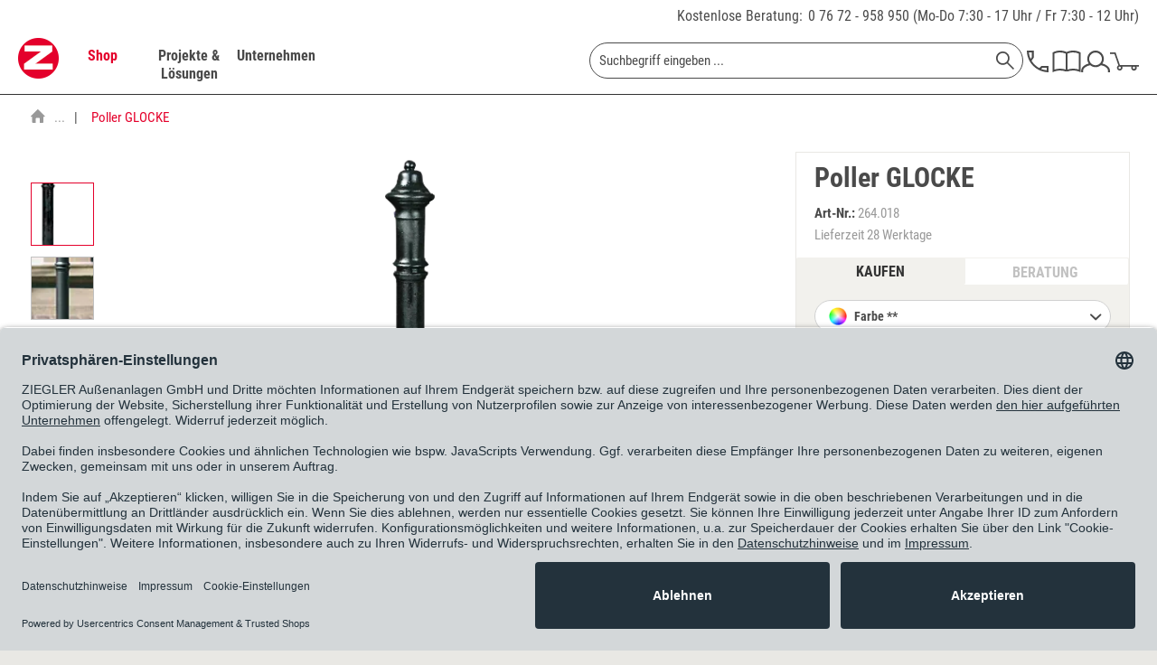

--- FILE ---
content_type: text/html; charset=UTF-8
request_url: https://www.ziegler-metall.at/264-018/poller-glocke-herausnehmbar-aus-bodenhuelse
body_size: 49278
content:
    

<!DOCTYPE html>



<html class="no-js" lang="de" itemscope="itemscope" itemtype="https://schema.org/WebPage">



    <head>


    <meta charset="utf-8">




		
    
        <meta name="author" content="ZIEGLER Außenanlagen GmbH" />
        <meta name="robots" content="noindex, follow" />
        <meta name="revisit-after" content="15 days" />
        <meta name="keywords" content="Poller, witterungsbeständiger, Aluminiumlegierung, durchgehendem, eingegossenem, Stahlrohrkern., Mit, Dreikantschloss, DIN, 3223, Dreikantschlüssel, siehe, Zubehör., Bodenhülse, Lieferumfang, enthalten." />
        
        <meta name="description" content="Poller GLOCKE herausnehmbar aus Bodenhülse" />
    

    
    
        <meta property="og:type" content="website" />
        <meta property="og:site_name" content="ZIEGLER" />
        <meta property="og:title" content="ZIEGLER" />
        
        <meta property="og:description" content="Die ZIEGLER Außenanlagen GmbH ist der Spezialist für Außenanlagen. Ob Überdachungen, Fahrradständer oder Sitzbänke ZIEGLER liefert und montiert…" />
        <meta property="og:image" content="https://www.ziegler-metall.at/themes/Frontend/Ziegler/frontend/_public/src/img/logos/logo--tablet.png" />

        <meta name="twitter:card" content="website" />
        <meta name="twitter:site" content="ZIEGLER" />
        <meta name="twitter:title" content="ZIEGLER" />
        
        <meta name="twitter:description" content="Die ZIEGLER Außenanlagen GmbH ist der Spezialist für Außenanlagen. Ob Überdachungen, Fahrradständer oder Sitzbänke ZIEGLER liefert und montiert…" />
        <meta name="twitter:image" content="https://www.ziegler-metall.at/themes/Frontend/Ziegler/frontend/_public/src/img/logos/logo--tablet.png" />
    

    
        <meta itemprop="copyrightHolder" content="ZIEGLER" />
        <meta itemprop="copyrightYear" content="2014" />
        <meta itemprop="isFamilyFriendly" content="True" />
        <meta itemprop="image" content="/themes/Frontend/Ziegler/frontend/_public/src/img/logos/logo--tablet.png" />
    

    
        <meta name="viewport" content="width=device-width, initial-scale=1.0">
        <meta name="mobile-web-app-capable" content="yes">
        <meta name="apple-mobile-web-app-title" content="ZIEGLER">
        <meta name="apple-mobile-web-app-capable" content="yes">
        <meta name="apple-mobile-web-app-status-bar-style" content="default">
    

    
            

				<link rel="alternate" hreflang="de-DE" href="https://www.ziegler-metall.de/264-018/poller-glocke-herausnehmbar-aus-bodenhuelse" />
				<link rel="alternate" hreflang="de-AT" href="https://www.ziegler-metall.at/264-018/poller-glocke-herausnehmbar-aus-bodenhuelse" />
				<link rel="alternate" hreflang="x-default" href="https://www.ziegler-metall.de/264-018/poller-glocke-herausnehmbar-aus-bodenhuelse" />
		



    <link rel="apple-touch-icon-precomposed" href="/themes/Frontend/Ziegler/frontend/_public/src/img/apple-touch-icon-precomposed.png">
    <link rel="shortcut icon" href="/themes/Frontend/Ziegler/frontend/_public/src/img/favicon.ico">




    <meta name="msapplication-navbutton-color" content="#D9400B" />
    <meta name="application-name" content="ZIEGLER" />
    <meta name="msapplication-starturl" content="https://www.ziegler-metall.at/" />
    <meta name="msapplication-window" content="width=1024;height=768" />
    <meta name="msapplication-TileImage" content="/themes/Frontend/Ziegler/frontend/_public/src/img/win-tile-image.png"> 
    <meta name="msapplication-TileColor" content="#D9400B"> 




    <meta name="theme-color" content="#D9400B" />




			<link rel="canonical" href="https://www.ziegler-metall.at/264-018/poller-glocke-herausnehmbar-aus-bodenhuelse" />
	





<title itemprop="name">Poller GLOCKE herausnehmbar aus Bodenhülse | ZIEGLER</title>



        
    <!-- etracker tracklet 5.0 -->
    <script type="text/javascript">
        
                var et_areas = "detail";
        
        
        window.etrackerReady = false;
        function _etrackerOnReady() {
            window.etrackerReady = true;
        }
    </script>

    <script id="_etLoader" data-block-cookies="true" type="text/javascript" charset="UTF-8" data-respect-dnt="true" data-secure-code="3ssMYV" src="//code.etracker.com/code/e.js" data-plugin-version="Shopware" async></script>
    <!-- etracker tracklet 5.0 end -->
    
    
            
            <link href="/web/cache/1763130995_928863b635585ac12fbe1a37a4beb25d.css" media="all" rel="stylesheet" type="text/css" />
        
    
    








    
    
    
            <link rel="preload" href="/web/cache/1763130995_928863b635585ac12fbe1a37a4beb25d.js" as="script">
    
    
    
        <link rel="preload" as="image" href="/themes/Frontend/Ziegler/frontend/_public/src/img/logos/logo--tablet.png" media="(min-width: 480px)">
        <link rel="preload" as="image" href="/themes/Frontend/Ziegler/frontend/_public/src/img/logos/logo--mobile.png" media="(max-width: 479px)">
    




    
 	
 	
	
	<script id="usercentrics-cmp" data-settings-id="uLPMZAmQr" data-language="de" src="https://app.usercentrics.eu/browser-ui/latest/loader.js" async> </script>
	<script type="application/javascript" src="https://privacy-proxy.usercentrics.eu/latest/uc-block.bundle.js"></script>


	
    <script>
        // will be used in etrackerController.js
        var etrackerControllerLoggingEnabled = true
    </script>
    <script type="text/plain" data-usercentrics="etracker">
        var waitForEtrackerController = setInterval(function () {
            if (typeof window.etrackerController != 'undefined') {
                clearInterval(waitForEtrackerController);

                try {
                    window.etrackerController.enableCookies();
                } catch (e) {
                    console.warn("etrackerController :: eTracker seems to be blocked")
                }
            }
        }, 100);
    </script>



	
    
    <script>
        window.uetq = window.uetq || [];
        window.uetq.push('consent', 'update', {
            'ad_storage': 'granted'
        });
    </script>

    
            
            <script>window.dataLayer = window.dataLayer || []</script>
        
                    
                <script>
                    try {
                        window.dataLayer.push({"event":"view_item","page_type":"article_detail","currency":"EUR","value":555,"items":[{"item_id":"264.018","item_name":"Poller GLOCKE","currency":"EUR","index":0,"item_brand":"E. Ziegler Metallbearbeitung AG","item_category":"Poller GLOCKE","price":555,"quantity":1}]});
                    } catch (e) {
                        console.log(e);
                    }
                </script>
            
            
    
    
    
            
            <script type="text/javascript" data-usercentrics="Piwik Pro ohne Cookies">
                (function (window, document, dataLayerName, id) {
                    window[dataLayerName] = window[dataLayerName] || [], window[dataLayerName].push({
                        start: (new Date).getTime(),
                        event: "stg.start"
                    });
                    var scripts = document.getElementsByTagName('script')[0], tags = document.createElement('script');

                    function stgCreateCookie(a, b, c) {
                        var d = "";
                        if (c) {
                            var e = new Date;
                            e.setTime(e.getTime() + 24 * c * 60 * 60 * 1e3), d = "; expires=" + e.toUTCString();
                            f = "; SameSite=Strict"
                        }
                        document.cookie = a + "=" + b + d + f + "; path=/"
                    }

                    var isStgDebug = (window.location.href.match("stg_debug") || document.cookie.match("stg_debug")) && !window.location.href.match("stg_disable_debug");
                    stgCreateCookie("stg_debug", isStgDebug ? 1 : "", isStgDebug ? 14 : -1);
                    var qP = [];
                    dataLayerName !== "dataLayer" && qP.push("data_layer_name=" + dataLayerName), isStgDebug && qP.push("stg_debug");
                    var qPString = qP.length > 0 ? ("?" + qP.join("&")) : "";
                    tags.async = !0, tags.src = "https://ziegler-metall.containers.piwik.pro/" + id + ".js" + qPString, scripts.parentNode.insertBefore(tags, scripts);
                    !function (a, n, i) {
                        a[n] = a[n] || {};
                        for (var c = 0; c < i.length; c++) !function (i) {
                            a[n][i] = a[n][i] || {}, a[n][i].api = a[n][i].api || function () {
                                var a = [].slice.call(arguments, 0);
                                "string" == typeof a[0] && window[dataLayerName].push({
                                    event: n + "." + i + ":" + a[0],
                                    parameters: [].slice.call(arguments, 1)
                                })
                            }
                        }(i[c])
                    }(window, "ppms", ["tm", "cm"]);
                })(window, document, 'dataLayer', '36259d8a-fe31-40db-8c34-031fe4f689ee');
            </script>
        
    
    <script src="https://integrations.etrusted.com/applications/widget.js/v2" async defer></script>

</head>


<body class="is--ctl-detail is--act-index is--no-sidebar" >

    
	     	


    
        <div class="page-wrap">

            
            
                <noscript class="noscript-main">
                    
                    


                    
    
    



                    



        



        



    <div class="alert is--warning">

        
        
                    

        
        
            <div class="alert--icon">
                <i class="icon--element icon--warning"></i>
            </div>
        

        
        
            <div class="alert--content">
                                    Um ZIEGLER in vollem Umfang nutzen zu k&ouml;nnen, empfehlen wir Ihnen Javascript in Ihrem Browser zu aktiveren.
                            </div>
        
    </div>

                </noscript>
            

            
	

	
    
    <span class="etracker--details"
          data-article-url="https://www.ziegler-metall.at/SwagETracker/getArticleInfo"
          data-etracker="{&quot;pageName&quot;:&quot;&quot;,&quot;areas&quot;:&quot;detail&quot;,&quot;accountKey&quot;:&quot;3ssMYV&quot;,&quot;target&quot;:&quot;&quot;,&quot;orderValue&quot;:&quot;&quot;,&quot;orderNumber&quot;:&quot;&quot;,&quot;newCustomer&quot;:&quot;&quot;,&quot;basket&quot;:&quot;&quot;,&quot;lpage&quot;:&quot;&quot;,&quot;tsale&quot;:&quot;&quot;,&quot;interestLevel&quot;:&quot;&quot;,&quot;loggedIn&quot;:&quot;no&quot;,&quot;customerGroup&quot;:&quot;noGroup&quot;,&quot;events&quot;:[{&quot;name&quot;:&quot;viewProduct&quot;,&quot;information&quot;:{&quot;id&quot;:&quot;15149&quot;,&quot;name&quot;:&quot;Poller GLOCKE&quot;,&quot;category&quot;:[&quot;ZIEGLER METALL | Deutsch&quot;,&quot;Shop&quot;,&quot;Verkehrstechnik&quot;,&quot;Poller &amp; Pfosten&quot;],&quot;price&quot;:&quot;0&quot;,&quot;currency&quot;:&quot;EUR&quot;,&quot;variants&quot;:{}},&quot;type&quot;:&quot;send&quot;,&quot;attachId&quot;:null},{&quot;name&quot;:&quot;insertToBasket&quot;,&quot;information&quot;:{&quot;id&quot;:&quot;15149&quot;,&quot;name&quot;:&quot;Poller GLOCKE&quot;,&quot;category&quot;:[&quot;ZIEGLER METALL | Deutsch&quot;,&quot;Shop&quot;,&quot;Verkehrstechnik&quot;,&quot;Poller &amp; Pfosten&quot;],&quot;price&quot;:&quot;0&quot;,&quot;currency&quot;:&quot;EUR&quot;,&quot;variants&quot;:{}},&quot;type&quot;:&quot;attach&quot;,&quot;attachId&quot;:&quot;basketButton&quot;},{&quot;name&quot;:&quot;insertToWatchlist&quot;,&quot;information&quot;:{&quot;id&quot;:&quot;15149&quot;,&quot;name&quot;:&quot;Poller GLOCKE&quot;,&quot;category&quot;:[&quot;ZIEGLER METALL | Deutsch&quot;,&quot;Shop&quot;,&quot;Verkehrstechnik&quot;,&quot;Poller &amp; Pfosten&quot;],&quot;price&quot;:&quot;0&quot;,&quot;currency&quot;:&quot;EUR&quot;,&quot;variants&quot;:{}},&quot;type&quot;:&quot;attach&quot;,&quot;attachId&quot;:&quot;watchlistButton&quot;}],&quot;searchCount&quot;:&quot;0&quot;,&quot;searchterm&quot;:&quot;&quot;,&quot;pluginVersion&quot;:&quot;Shopware&quot;}"
          data-deleteArticleSelector=".column--actions label"
          data-debugJs="0"></span>



            
            
                <header class="header-main">
                    
                    
                        <div class="top-bar">
    <div class="container block-group">
        <div class="phone-contact">
            <a href="/kontakt">Kostenlose Beratung:</a>

            <span>
                <a href="tel:+437672958950" class="tracking_tn">0 76 72 - 958 950</a>
                (Mo-Do 7:30 - 17 Uhr / Fr 7:30 - 12 Uhr)
			</span>
        </div>
    </div>
</div>
                    

                    
     

    <div class="header--navigation">
        <div class="container">

            
                <div class="container--ajax-cart"
                     data-collapse-cart="true" data-displayMode="offcanvas"></div>
            
        </div>
    </div>

                </header>

                
                
                    <nav class="navigation-main">
                        <div class="container" data-menu-scroller="true" data-listSelector=".navigation--list.container" data-viewPortSelector=".navigation--list-wrapper">
                            
                                <div class="navigation--list-wrapper">
    
	<div class="logo-main block-group" role="banner">
		<div class="logo--shop block">
	        <a class="logo--link" href="https://www.ziegler-metall.at/"
        	   title="ZIEGLER - zur Startseite wechseln">
	            <picture>
                	<source
                            srcset="/themes/Frontend/Ziegler/frontend/_public/src/img/logos/logo--tablet.png 1x, /themes/Frontend/Ziegler/frontend/_public/src/img/logos/logo--tablet_2x.png 2x"
                            media="(min-width: 1450px)"
                    >
                    <source
                            srcset="/themes/Frontend/Ziegler/frontend/_public/src/img/logos/logo--mobile.png, /themes/Frontend/Ziegler/frontend/_public/src/img/logos/logo--mobile_2x.png 2x"
                            media="(max-width: 1449px)"
                    >
                    <img
                            src="/themes/Frontend/Ziegler/frontend/_public/src/img/logos/logo--mobile.png"
                            alt="ZIEGLER - zur Startseite wechseln"
                    />
	            </picture>
        	</a>
		</div>
	</div>
    

    <div class="main--navigation">
    <ul class="navigation--list container" role="menubar" itemscope="itemscope" itemtype="http://schema.org/SiteNavigationElement">
        <li class="navigation--entry is--active entry--cat" data-catlpos="0" role="menuitem"><a class="navigation--link is--active" href="https://www.ziegler-metall.at/shop" title="Shop" itemprop="url"><span itemprop="name">Shop</span></a></li><li class="navigation--entry entry--cat" data-catlpos="1" role="menuitem"><a class="navigation--link" href="https://www.ziegler-metall.at/projekte-und-loesungen" title="Projekte & Lösungen" itemprop="url"><span itemprop="name">Projekte & Lösungen</span></a></li><li class="navigation--entry entry--cat" data-catlpos="2" role="menuitem"><a class="navigation--link" href="https://www.ziegler-metall.at/unternehmen" title="Unternehmen" itemprop="url"><span itemprop="name">Unternehmen</span></a></li><li class="navigation--entry entry--menu-left" role="menuitem"><a class="entry--link entry--trigger" href="#offcanvas--left" data-offcanvas-main-navigation="true"data-offCanvasSelector=".sidebar-main"><svg class="icon icon-burger"><use xlink:href="/themes/Frontend/Ziegler/frontend/_public/src/icomoon/symbol-defs.svg#icon-burger"></use></svg></a></li><li class="navigation--entry entry--search" role="menuitem" data-search="true"aria-haspopup="true">
    <form action="/search" method="get" class="main-search--form">
        

        
        

        

        
        
    <input type="search" name="sSearch"  class="main-search--field" autocomplete="off" autocapitalize="off" placeholder="Suchbegriff eingeben ..." maxlength="70" />


        
        
            <button type="submit" class="main-search--button" aria-label="Suchen">

                
                
    <svg class="icon icon-search">
        <use xlink:href="/themes/Frontend/Ziegler/frontend/_public/src/icomoon/symbol-defs.svg#icon-search"></use>
    </svg>


                
                
                    <span class="main-search--text">Suchen</span>
                
            </button>
        

        
        
            <div class="form--ajax-loader">&nbsp;</div>
        
    </form>

    
    
        <div class="main-search--results"></div>
    

</li><li class="navigation--entry entry--telno" role="menuitem"><a href="/kontakt"><svg class="icon icon-phone"><use xlink:href="/themes/Frontend/Ziegler/frontend/_public/src/icomoon/symbol-defs.svg#icon-phone"></use></svg></a></li><li class="navigation--entry entry--catalog" role="menuitem"><a href="https://www.ziegler-metall.at/ticket/index/sFid/26"title="Katalog"class="entry--link catalog--link"><svg class="icon icon-catalog"><use xlink:href="/themes/Frontend/Ziegler/frontend/_public/src/icomoon/symbol-defs.svg#icon-catalog"></use></svg></a></li><li class="navigation--entry entry--account" role="menuitem"><a href="https://www.ziegler-metall.at/account"title="MEIN ZIEGLER-Kundenkonto"class="entry--link account--link"><svg class="icon icon-account"><use xlink:href="/themes/Frontend/Ziegler/frontend/_public/src/icomoon/symbol-defs.svg#icon-account"></use></svg></a></li><li class="navigation--entry entry--cart" role="menuitem"><a class="cart--link cart--link-mobile" href="https://www.ziegler-metall.at/checkout/cart" wsQuant="0"title="Warenkorb"data-ajaxBasketQuantity="https://www.ziegler-metall.at/checkout/ajaxAmount" ><svg class="icon icon-cart"><use xlink:href="/themes/Frontend/Ziegler/frontend/_public/src/icomoon/symbol-defs.svg#icon-cart"></use></svg><span class="custom-badge">0</span></a><div class="ajax-loader">&nbsp;</div></li>
    </ul>
    </div>
</div>
                            
    
	
    
        

<div class="advanced-menu" data-advanced-menu="true" data-hoverDelay="">
    
                    
                        
                        
            <div class="menu--container">
                
                    <div class="button-container">
                        
                            <a href="https://www.ziegler-metall.at/shop" class="button--category" title="Zur Kategorie Shop">
                                <span class="text-link">Zur Kategorie Shop</span>
                                <svg class="icon icon-arrow_right icon--arrow-right">
                                    <use xlink:href="/themes/Frontend/Ziegler/frontend/_public/src/icomoon/symbol-defs.svg#icon-arrow_right"></use>
                                </svg>
                            </a>
                        

                        
                            <svg class="icon icon-cross button--close">
                                <use xlink:href="/themes/Frontend/Ziegler/frontend/_public/src/icomoon/symbol-defs.svg#icon-cross"></use>
                            </svg>
                        
                    </div>

                                            <div class="content--wrapper has--content">
                                                            <ul class="main--categories">
                                                                            
                                                                                                                        <li class="categories--list-item">
                                            <a href="https://www.ziegler-metall.at/ueberdachungen" class="menu--list-item-link" title="Überdachungen" data-cat-id="10010" data-bg-image="/media/image/3f/da/0a/pegasus-ueberdachungen.jpg">
                                                Überdachungen
                                                                                                    <svg class="icon icon-arrow_right icon--arrow-right">
                                                        <use xlink:href="/themes/Frontend/Ziegler/frontend/_public/src/icomoon/symbol-defs.svg#icon-arrow_right"></use>
                                                    </svg>
                                                                                            </a>
                                        </li>
                                                                            
                                                                                                                        <li class="categories--list-item">
                                            <a href="https://www.ziegler-metall.at/fahrradparker-2" class="menu--list-item-link" title="Fahrradparker" data-cat-id="10006" data-bg-image="/media/image/0f/c5/6c/fahrradparksysteme-600x530.jpg">
                                                Fahrradparker
                                                                                                    <svg class="icon icon-arrow_right icon--arrow-right">
                                                        <use xlink:href="/themes/Frontend/Ziegler/frontend/_public/src/icomoon/symbol-defs.svg#icon-arrow_right"></use>
                                                    </svg>
                                                                                            </a>
                                        </li>
                                                                            
                                                                                                                        <li class="categories--list-item">
                                            <a href="https://www.ziegler-metall.at/baenke-tische" class="menu--list-item-link" title="Bänke &amp; Tische" data-cat-id="10008" data-bg-image="/media/image/fb/05/5f/Bellitalia-Markenbild-610x530.jpg">
                                                Bänke & Tische
                                                                                                    <svg class="icon icon-arrow_right icon--arrow-right">
                                                        <use xlink:href="/themes/Frontend/Ziegler/frontend/_public/src/icomoon/symbol-defs.svg#icon-arrow_right"></use>
                                                    </svg>
                                                                                            </a>
                                        </li>
                                                                            
                                                                                                                        <li class="categories--list-item">
                                            <a href="https://www.ziegler-metall.at/abfall-ascher" class="menu--list-item-link" title="Abfall &amp; Ascher" data-cat-id="10007" data-bg-image="/media/image/e7/a1/d8/abfallbehaelter-600x530.jpg">
                                                Abfall & Ascher
                                                                                                    <svg class="icon icon-arrow_right icon--arrow-right">
                                                        <use xlink:href="/themes/Frontend/Ziegler/frontend/_public/src/icomoon/symbol-defs.svg#icon-arrow_right"></use>
                                                    </svg>
                                                                                            </a>
                                        </li>
                                                                            
                                                                                                                        <li class="categories--list-item">
                                            <a href="https://www.ziegler-metall.at/verkehrstechnik" class="menu--list-item-link" title="Verkehrstechnik" data-cat-id="10005" data-bg-image="/media/image/c9/2a/1e/verkehrsleitsystem-600x530.jpg">
                                                Verkehrstechnik
                                                                                                    <svg class="icon icon-arrow_right icon--arrow-right">
                                                        <use xlink:href="/themes/Frontend/Ziegler/frontend/_public/src/icomoon/symbol-defs.svg#icon-arrow_right"></use>
                                                    </svg>
                                                                                            </a>
                                        </li>
                                                                            
                                                                                                                        <li class="categories--list-item">
                                            <a href="https://www.ziegler-metall.at/garten-landschaftsbau" class="menu--list-item-link" title="Garten- &amp; Landschaftsbau" data-cat-id="10003" data-bg-image="/media/image/bf/f5/d7/Malur-alle-Formen-600x530.jpg">
                                                Garten- & Landschaftsbau
                                                                                                    <svg class="icon icon-arrow_right icon--arrow-right">
                                                        <use xlink:href="/themes/Frontend/Ziegler/frontend/_public/src/icomoon/symbol-defs.svg#icon-arrow_right"></use>
                                                    </svg>
                                                                                            </a>
                                        </li>
                                                                            
                                                                                                                        <li class="categories--list-item">
                                            <a href="https://www.ziegler-metall.at/gebaeudeausruestung" class="menu--list-item-link" title="Gebäudeausrüstung" data-cat-id="10002" data-bg-image="/media/image/b4/e0/a6/gebaeudeausruestung-600x530.jpg">
                                                Gebäudeausrüstung
                                                                                                    <svg class="icon icon-arrow_right icon--arrow-right">
                                                        <use xlink:href="/themes/Frontend/Ziegler/frontend/_public/src/icomoon/symbol-defs.svg#icon-arrow_right"></use>
                                                    </svg>
                                                                                            </a>
                                        </li>
                                                                            
                                                                                                                        <li class="categories--list-item">
                                            <a href="https://www.ziegler-metall.at/spielplatzausstattung" class="menu--list-item-link" title="Spielplatzausstattung" data-cat-id="18182" data-bg-image="">
                                                Spielplatzausstattung
                                                                                                    <svg class="icon icon-arrow_right icon--arrow-right">
                                                        <use xlink:href="/themes/Frontend/Ziegler/frontend/_public/src/icomoon/symbol-defs.svg#icon-arrow_right"></use>
                                                    </svg>
                                                                                            </a>
                                        </li>
                                                                            
                                                                                                                        <li class="categories--list-item">
                                            <a href="https://www.ziegler-metall.at/sportplatzausstattung" class="menu--list-item-link" title="Sportplatzausstattung" data-cat-id="18183" data-bg-image="">
                                                Sportplatzausstattung
                                                                                                    <svg class="icon icon-arrow_right icon--arrow-right">
                                                        <use xlink:href="/themes/Frontend/Ziegler/frontend/_public/src/icomoon/symbol-defs.svg#icon-arrow_right"></use>
                                                    </svg>
                                                                                            </a>
                                        </li>
                                                                            
                                                                                                                        <li class="categories--list-item">
                                            <a href="https://www.ziegler-metall.at/elektromobilitaet" class="menu--list-item-link" title="Elektromobilität" data-cat-id="10009" data-bg-image="/media/image/59/54/e6/Elektromobilitaet-600x530.jpg">
                                                Elektromobilität
                                                                                                    <svg class="icon icon-arrow_right icon--arrow-right">
                                                        <use xlink:href="/themes/Frontend/Ziegler/frontend/_public/src/icomoon/symbol-defs.svg#icon-arrow_right"></use>
                                                    </svg>
                                                                                            </a>
                                        </li>
                                                                            
                                                                                                                        <li class="categories--list-item">
                                            <a href="https://www.ziegler-metall.at/kollektionen" class="menu--list-item-link" title="Kollektionen" data-cat-id="10000" data-bg-image="">
                                                Kollektionen
                                                                                                    <svg class="icon icon-arrow_right icon--arrow-right">
                                                        <use xlink:href="/themes/Frontend/Ziegler/frontend/_public/src/icomoon/symbol-defs.svg#icon-arrow_right"></use>
                                                    </svg>
                                                                                            </a>
                                        </li>
                                                                    </ul>

                                <div class="menu--list-wrapper">
                                    
                                        <ul class="menu--list menu--level-0">
    
                    
                        
            
            
            <li class="menu--list-item item--level-0 clearfix menu--item-10010" style="width: 100%">
                
                    
                                            <ul class="menu--list menu--level-1">
    
                    
                        
                            
            
                                                            <li class="menu--list-item item--level-1 item--all-link clearfix">
                    <a href="https://www.ziegler-metall.at/ueberdachungen" class="menu--list-item-link" title="Überdachungen">Alles aus Überdachungen anzeigen</a>
                </li>
            
            <li class="menu--list-item item--level-1 clearfix">
                
                                            <a href="https://www.ziegler-metall.at/fahrradueberdachungen-2" class="menu--list-item-link" title="Fahrradüberdachungen">Fahrradüberdachungen</a>
                    
                                    
            </li>

            
                    
                        
                            
            
            
            <li class="menu--list-item item--level-1 clearfix">
                
                                            <a href="https://www.ziegler-metall.at/ueberdachungen-fuer-muellbehaelter-1" class="menu--list-item-link" title="Überdachungen für Müllbehälter">Überdachungen für Müllbehälter</a>
                    
                                    
            </li>

            
                    
                        
                            
            
            
            <li class="menu--list-item item--level-1 clearfix">
                
                                            <a href="https://www.ziegler-metall.at/minigaragen" class="menu--list-item-link" title="Minigaragen">Minigaragen</a>
                    
                                    
            </li>

            
                    
                        
                            
            
            
            <li class="menu--list-item item--level-1 clearfix">
                
                                            <a href="https://www.ziegler-metall.at/container" class="menu--list-item-link" title="Container">Container</a>
                    
                                    
            </li>

            
                    
                        
                            
            
            
            <li class="menu--list-item item--level-1 clearfix">
                
                                            <a href="https://www.ziegler-metall.at/wartehallen" class="menu--list-item-link" title="Wartehallen">Wartehallen</a>
                    
                                    
            </li>

            
                    
                        
                            
            
            
            <li class="menu--list-item item--level-1 clearfix">
                
                                            <a href="https://www.ziegler-metall.at/raucherunterstaende-1" class="menu--list-item-link" title="Raucherunterstände">Raucherunterstände</a>
                    
                                    
            </li>

            
                    
                        
                            
            
            
            <li class="menu--list-item item--level-1 clearfix">
                
                                            <a href="https://www.ziegler-metall.at/carports-1" class="menu--list-item-link" title="Carports">Carports</a>
                    
                                    
            </li>

            
                    
                        
                            
            
            
            <li class="menu--list-item item--level-1 clearfix">
                
                                            <a href="https://www.ziegler-metall.at/automatenueberdachungen-1" class="menu--list-item-link" title="Automatenüberdachungen">Automatenüberdachungen</a>
                    
                                    
            </li>

            
                    
                        
                            
            
            
            <li class="menu--list-item item--level-1 clearfix">
                
                                            <a href="https://www.ziegler-metall.at/beschattungssysteme-1" class="menu--list-item-link" title="Beschattungssysteme">Beschattungssysteme</a>
                    
                                    
            </li>

            
                    
                        
                            
            
            
            <li class="menu--list-item item--level-1 clearfix">
                
                                            <a href="https://www.ziegler-metall.at/windschutz-sichtschutz-2" class="menu--list-item-link" title="Windschutz &amp; Sichtschutz">Windschutz & Sichtschutz</a>
                    
                                    
            </li>

                            </ul>
                <ul class="menu--list menu--level-1">
            
                    
                        
                            
            
            
            <li class="menu--list-item item--level-1 clearfix">
                
                                            <a href="https://www.ziegler-metall.at/zubehoer-fuer-ueberdachungen" class="menu--list-item-link" title="Zubehör für Überdachungen">Zubehör für Überdachungen</a>
                    
                                    
            </li>

            
            
    </ul>

                                    
            </li>

            
                    
                        
            
            
            <li class="menu--list-item item--level-0 clearfix menu--item-10006" style="width: 100%">
                
                    
                                            <ul class="menu--list menu--level-1">
    
                    
                        
                            
            
                                                            <li class="menu--list-item item--level-1 item--all-link clearfix">
                    <a href="https://www.ziegler-metall.at/fahrradparker-2" class="menu--list-item-link" title="Fahrradparker">Alles aus Fahrradparker anzeigen</a>
                </li>
            
            <li class="menu--list-item item--level-1 clearfix">
                
                                            <a href="https://www.ziegler-metall.at/fahrradstaender" class="menu--list-item-link" title="Fahrradständer">Fahrradständer</a>
                    
                                    
            </li>

            
                    
                        
                            
            
            
            <li class="menu--list-item item--level-1 clearfix">
                
                                            <a href="https://www.ziegler-metall.at/fahrradanlehnbuegel" class="menu--list-item-link" title="Fahrradanlehnbügel">Fahrradanlehnbügel</a>
                    
                                    
            </li>

            
                    
                        
                            
            
            
            <li class="menu--list-item item--level-1 clearfix">
                
                                            <a href="https://www.ziegler-metall.at/fahrrad-servicestationen" class="menu--list-item-link" title="Fahrrad-Servicestationen">Fahrrad-Servicestationen</a>
                    
                                    
            </li>

            
                    
                        
                            
            
            
            <li class="menu--list-item item--level-1 clearfix">
                
                                            <a href="https://www.ziegler-metall.at/fahrradaufhaengungen" class="menu--list-item-link" title="Fahrradaufhängungen">Fahrradaufhängungen</a>
                    
                                    
            </li>

            
                    
                        
                            
            
            
            <li class="menu--list-item item--level-1 clearfix">
                
                                            <a href="https://www.ziegler-metall.at/fahrradueberdachungen-3" class="menu--list-item-link" title="Fahrradüberdachungen">Fahrradüberdachungen</a>
                    
                                    
            </li>

            
                    
                        
                            
            
            
            <li class="menu--list-item item--level-1 clearfix">
                
                                            <a href="https://www.ziegler-metall.at/fahrradgaragen-3" class="menu--list-item-link" title="Fahrradgaragen">Fahrradgaragen</a>
                    
                                    
            </li>

            
                    
                        
                            
            
            
            <li class="menu--list-item item--level-1 clearfix">
                
                                            <a href="https://www.ziegler-metall.at/e-bike-ladestationen-1" class="menu--list-item-link" title="E-Bike-Ladestationen">E-Bike-Ladestationen</a>
                    
                                    
            </li>

            
            
    </ul>

                                    
            </li>

            
                    
                        
            
            
            <li class="menu--list-item item--level-0 clearfix menu--item-10008" style="width: 100%">
                
                    
                                            <ul class="menu--list menu--level-1">
    
                    
                        
                            
            
                                                            <li class="menu--list-item item--level-1 item--all-link clearfix">
                    <a href="https://www.ziegler-metall.at/baenke-tische" class="menu--list-item-link" title="Bänke &amp; Tische">Alles aus Bänke & Tische anzeigen</a>
                </li>
            
            <li class="menu--list-item item--level-1 clearfix">
                
                                            <a href="https://www.ziegler-metall.at/sitzbaenke" class="menu--list-item-link" title="Sitzbänke">Sitzbänke</a>
                    
                                    
            </li>

            
                    
                        
                            
            
            
            <li class="menu--list-item item--level-1 clearfix">
                
                                            <a href="https://www.ziegler-metall.at/sitzgruppen" class="menu--list-item-link" title="Sitzgruppen">Sitzgruppen</a>
                    
                                    
            </li>

            
                    
                        
                            
            
            
            <li class="menu--list-item item--level-1 clearfix">
                
                                            <a href="https://www.ziegler-metall.at/sitze" class="menu--list-item-link" title="Sitze">Sitze</a>
                    
                                    
            </li>

            
                    
                        
                            
            
            
            <li class="menu--list-item item--level-1 clearfix">
                
                                            <a href="https://www.ziegler-metall.at/outdoor-tische" class="menu--list-item-link" title="Outdoor-Tische">Outdoor-Tische</a>
                    
                                    
            </li>

            
                    
                        
                            
            
            
            <li class="menu--list-item item--level-1 clearfix">
                
                                            <a href="https://www.ziegler-metall.at/anlehnbaenke" class="menu--list-item-link" title="Anlehnbänke">Anlehnbänke</a>
                    
                                    
            </li>

            
                    
                        
                            
            
            
            <li class="menu--list-item item--level-1 clearfix">
                
                                            <a href="https://www.ziegler-metall.at/modulares-aussenmobiliar" class="menu--list-item-link" title="modulares Außenmobiliar">modulares Außenmobiliar</a>
                    
                                    
            </li>

            
                    
                        
                            
            
            
            <li class="menu--list-item item--level-1 clearfix">
                
                                            <a href="https://www.ziegler-metall.at/parklets" class="menu--list-item-link" title="Parklets">Parklets</a>
                    
                                    
            </li>

            
            
    </ul>

                                    
            </li>

            
                    
                        
            
            
            <li class="menu--list-item item--level-0 clearfix menu--item-10007" style="width: 100%">
                
                    
                                            <ul class="menu--list menu--level-1">
    
                    
                        
                            
            
                                                            <li class="menu--list-item item--level-1 item--all-link clearfix">
                    <a href="https://www.ziegler-metall.at/abfall-ascher" class="menu--list-item-link" title="Abfall &amp; Ascher">Alles aus Abfall & Ascher anzeigen</a>
                </li>
            
            <li class="menu--list-item item--level-1 clearfix">
                
                                            <a href="https://www.ziegler-metall.at/abfallbehaeltersysteme" class="menu--list-item-link" title="Abfallbehältersysteme">Abfallbehältersysteme</a>
                    
                                    
            </li>

            
                    
                        
                            
            
            
            <li class="menu--list-item item--level-1 clearfix">
                
                                            <a href="https://www.ziegler-metall.at/ascher" class="menu--list-item-link" title="Ascher">Ascher</a>
                    
                                    
            </li>

            
                    
                        
                            
            
            
            <li class="menu--list-item item--level-1 clearfix">
                
                                            <a href="https://www.ziegler-metall.at/ueberdachungen-fuer-muellbehaelter" class="menu--list-item-link" title="Überdachungen für Müllbehälter">Überdachungen für Müllbehälter</a>
                    
                                    
            </li>

            
                    
                        
                            
            
            
            <li class="menu--list-item item--level-1 clearfix">
                
                                            <a href="https://www.ziegler-metall.at/hundetoiletten" class="menu--list-item-link" title="Hundetoiletten">Hundetoiletten</a>
                    
                                    
            </li>

            
                    
                        
                            
            
            
            <li class="menu--list-item item--level-1 clearfix">
                
                                            <a href="https://www.ziegler-metall.at/zubehoer-fuer-abfall-ascher" class="menu--list-item-link" title="Zubehör für Abfall &amp; Ascher">Zubehör für Abfall & Ascher</a>
                    
                                    
            </li>

            
            
    </ul>

                                    
            </li>

            
                    
                        
            
            
            <li class="menu--list-item item--level-0 clearfix menu--item-10005" style="width: 100%">
                
                    
                                            <ul class="menu--list menu--level-1">
    
                    
                        
                            
            
                                                            <li class="menu--list-item item--level-1 item--all-link clearfix">
                    <a href="https://www.ziegler-metall.at/verkehrstechnik" class="menu--list-item-link" title="Verkehrstechnik">Alles aus Verkehrstechnik anzeigen</a>
                </li>
            
            <li class="menu--list-item item--level-1 clearfix">
                
                                            <a href="https://www.ziegler-metall.at/poller-pfosten" class="menu--list-item-link" title="Poller &amp; Pfosten">Poller & Pfosten</a>
                    
                                    
            </li>

            
                    
                        
                            
            
            
            <li class="menu--list-item item--level-1 clearfix">
                
                                            <a href="https://www.ziegler-metall.at/absperrungen" class="menu--list-item-link" title="Absperrungen">Absperrungen</a>
                    
                                    
            </li>

            
                    
                        
                            
            
            
            <li class="menu--list-item item--level-1 clearfix">
                
                                            <a href="https://www.ziegler-metall.at/baustellensicherung" class="menu--list-item-link" title="Baustellensicherung">Baustellensicherung</a>
                    
                                    
            </li>

            
                    
                        
                            
            
            
            <li class="menu--list-item item--level-1 clearfix">
                
                                            <a href="https://www.ziegler-metall.at/verkehrssicherung" class="menu--list-item-link" title="Verkehrssicherung">Verkehrssicherung</a>
                    
                                    
            </li>

            
                    
                        
                            
            
            
            <li class="menu--list-item item--level-1 clearfix">
                
                                            <a href="https://www.ziegler-metall.at/schilder" class="menu--list-item-link" title="Schilder">Schilder</a>
                    
                                    
            </li>

            
                    
                        
                            
            
            
            <li class="menu--list-item item--level-1 clearfix">
                
                                            <a href="https://www.ziegler-metall.at/parkplatzsperren" class="menu--list-item-link" title="Parkplatzsperren">Parkplatzsperren</a>
                    
                                    
            </li>

            
                    
                        
                            
            
            
            <li class="menu--list-item item--level-1 clearfix">
                
                                            <a href="https://www.ziegler-metall.at/verkehrsspiegel-1" class="menu--list-item-link" title="Verkehrsspiegel">Verkehrsspiegel</a>
                    
                                    
            </li>

            
            
    </ul>

                                    
            </li>

            
                    
                        
            
            
            <li class="menu--list-item item--level-0 clearfix menu--item-10003" style="width: 100%">
                
                    
                                            <ul class="menu--list menu--level-1">
    
                    
                        
                            
            
                                                            <li class="menu--list-item item--level-1 item--all-link clearfix">
                    <a href="https://www.ziegler-metall.at/garten-landschaftsbau" class="menu--list-item-link" title="Garten- &amp; Landschaftsbau">Alles aus Garten- & Landschaftsbau anzeigen</a>
                </li>
            
            <li class="menu--list-item item--level-1 clearfix">
                
                                            <a href="https://www.ziegler-metall.at/beschattungssysteme" class="menu--list-item-link" title="Beschattungssysteme">Beschattungssysteme</a>
                    
                                    
            </li>

            
                    
                        
                            
            
            
            <li class="menu--list-item item--level-1 clearfix">
                
                                            <a href="https://www.ziegler-metall.at/windschutz-sichtschutz" class="menu--list-item-link" title="Windschutz &amp; Sichtschutz">Windschutz & Sichtschutz</a>
                    
                                    
            </li>

            
                    
                        
                            
            
            
            <li class="menu--list-item item--level-1 clearfix">
                
                                            <a href="https://www.ziegler-metall.at/baumschutz-1" class="menu--list-item-link" title="Baumschutz">Baumschutz</a>
                    
                                    
            </li>

            
                    
                        
                            
            
            
            <li class="menu--list-item item--level-1 clearfix">
                
                                            <a href="https://www.ziegler-metall.at/pflanzbehaelter-1" class="menu--list-item-link" title="Pflanzbehälter">Pflanzbehälter</a>
                    
                                    
            </li>

            
                    
                        
                            
            
            
            <li class="menu--list-item item--level-1 clearfix">
                
                                            <a href="https://www.ziegler-metall.at/outdoor-kuechen" class="menu--list-item-link" title="Outdoor-Küchen">Outdoor-Küchen</a>
                    
                                    
            </li>

            
                    
                        
                            
            
            
            <li class="menu--list-item item--level-1 clearfix">
                
                                            <a href="https://www.ziegler-metall.at/bewaesserung" class="menu--list-item-link" title="Bewässerung">Bewässerung</a>
                    
                                    
            </li>

            
                    
                        
                            
            
            
            <li class="menu--list-item item--level-1 clearfix">
                
                                            <a href="https://www.ziegler-metall.at/hochwasserschutz" class="menu--list-item-link" title="Hochwasserschutz">Hochwasserschutz</a>
                    
                                    
            </li>

            
                    
                        
                            
            
            
            <li class="menu--list-item item--level-1 clearfix">
                
                                            <a href="https://www.ziegler-metall.at/stuetzmauern" class="menu--list-item-link" title="Stützmauern">Stützmauern</a>
                    
                                    
            </li>

            
            
    </ul>

                                    
            </li>

            
                    
                        
            
            
            <li class="menu--list-item item--level-0 clearfix menu--item-10002" style="width: 100%">
                
                    
                                            <ul class="menu--list menu--level-1">
    
                    
                        
                            
            
                                                            <li class="menu--list-item item--level-1 item--all-link clearfix">
                    <a href="https://www.ziegler-metall.at/gebaeudeausruestung" class="menu--list-item-link" title="Gebäudeausrüstung">Alles aus Gebäudeausrüstung anzeigen</a>
                </li>
            
            <li class="menu--list-item item--level-1 clearfix">
                
                                            <a href="https://www.ziegler-metall.at/informationssysteme" class="menu--list-item-link" title="Informationssysteme">Informationssysteme</a>
                    
                                    
            </li>

            
                    
                        
                            
            
            
            <li class="menu--list-item item--level-1 clearfix">
                
                                            <a href="https://www.ziegler-metall.at/briefkaesten" class="menu--list-item-link" title="Briefkästen">Briefkästen</a>
                    
                                    
            </li>

            
                    
                        
                            
            
            
            <li class="menu--list-item item--level-1 clearfix">
                
                                            <a href="https://www.ziegler-metall.at/lager-betriebsbedarf" class="menu--list-item-link" title="Lager- &amp; Betriebsbedarf">Lager- & Betriebsbedarf</a>
                    
                                    
            </li>

            
                    
                        
                            
            
            
            <li class="menu--list-item item--level-1 clearfix">
                
                                            <a href="https://www.ziegler-metall.at/winterdienst" class="menu--list-item-link" title="Winterdienst">Winterdienst</a>
                    
                                    
            </li>

            
                    
                        
                            
            
            
            <li class="menu--list-item item--level-1 clearfix">
                
                                            <a href="https://www.ziegler-metall.at/rampen" class="menu--list-item-link" title="Rampen">Rampen</a>
                    
                                    
            </li>

            
                    
                        
                            
            
            
            <li class="menu--list-item item--level-1 clearfix">
                
                                            <a href="https://www.ziegler-metall.at/infektionsschutz-hygiene" class="menu--list-item-link" title="Infektionsschutz &amp; Hygiene">Infektionsschutz & Hygiene</a>
                    
                                    
            </li>

            
                    
                        
                            
            
            
            <li class="menu--list-item item--level-1 clearfix">
                
                                            <a href="https://www.ziegler-metall.at/beleuchtung" class="menu--list-item-link" title="Beleuchtung">Beleuchtung</a>
                    
                                    
            </li>

            
                    
                        
                            
            
            
            <li class="menu--list-item item--level-1 clearfix">
                
                                            <a href="https://www.ziegler-metall.at/hausmeisterbedarf-baustoffe" class="menu--list-item-link" title="Hausmeisterbedarf &amp; Baustoffe">Hausmeisterbedarf & Baustoffe</a>
                    
                                    
            </li>

            
            
    </ul>

                                    
            </li>

            
                    
                        
            
            
            <li class="menu--list-item item--level-0 clearfix menu--item-18182" style="width: 100%">
                
                    
                                            <ul class="menu--list menu--level-1">
    
                    
                        
                            
            
                                                            <li class="menu--list-item item--level-1 item--all-link clearfix">
                    <a href="https://www.ziegler-metall.at/spielplatzausstattung" class="menu--list-item-link" title="Spielplatzausstattung">Alles aus Spielplatzausstattung anzeigen</a>
                </li>
            
            <li class="menu--list-item item--level-1 clearfix">
                
                                            <a href="https://www.ziegler-metall.at/dynamische-spielgeraete" class="menu--list-item-link" title="Dynamische Spielgeräte">Dynamische Spielgeräte</a>
                    
                                    
            </li>

            
                    
                        
                            
            
            
            <li class="menu--list-item item--level-1 clearfix">
                
                                            <a href="https://www.ziegler-metall.at/spielanlagen" class="menu--list-item-link" title="Spielanlagen">Spielanlagen</a>
                    
                                    
            </li>

            
                    
                        
                            
            
            
            <li class="menu--list-item item--level-1 clearfix">
                
                                            <a href="https://www.ziegler-metall.at/kleinkindgeraete" class="menu--list-item-link" title="Kleinkindgeräte">Kleinkindgeräte</a>
                    
                                    
            </li>

            
                    
                        
                            
            
            
            <li class="menu--list-item item--level-1 clearfix">
                
                                            <a href="https://www.ziegler-metall.at/kletteranlagen" class="menu--list-item-link" title="Kletteranlagen">Kletteranlagen</a>
                    
                                    
            </li>

            
                    
                        
                            
            
            
            <li class="menu--list-item item--level-1 clearfix">
                
                                            <a href="https://www.ziegler-metall.at/spielplatzergaenzungen" class="menu--list-item-link" title="Spielplatzergänzungen">Spielplatzergänzungen</a>
                    
                                    
            </li>

            
                    
                        
                            
            
            
            <li class="menu--list-item item--level-1 clearfix">
                
                                            <a href="https://www.ziegler-metall.at/agility-1" class="menu--list-item-link" title="Agility">Agility</a>
                    
                                    
            </li>

            
            
    </ul>

                                    
            </li>

            
                    
                        
            
            
            <li class="menu--list-item item--level-0 clearfix menu--item-18183" style="width: 100%">
                
                    
                                            <ul class="menu--list menu--level-1">
    
                    
                        
                            
            
                                                            <li class="menu--list-item item--level-1 item--all-link clearfix">
                    <a href="https://www.ziegler-metall.at/sportplatzausstattung" class="menu--list-item-link" title="Sportplatzausstattung">Alles aus Sportplatzausstattung anzeigen</a>
                </li>
            
            <li class="menu--list-item item--level-1 clearfix">
                
                                            <a href="https://www.ziegler-metall.at/sportplatzumrandung" class="menu--list-item-link" title="Sportplatzumrandung">Sportplatzumrandung</a>
                    
                                    
            </li>

            
                    
                        
                            
            
            
            <li class="menu--list-item item--level-1 clearfix">
                
                                            <a href="https://www.ziegler-metall.at/ballsport" class="menu--list-item-link" title="Ballsport">Ballsport</a>
                    
                                    
            </li>

            
                    
                        
                            
            
            
            <li class="menu--list-item item--level-1 clearfix">
                
                                            <a href="https://www.ziegler-metall.at/outdoor-fitness-1" class="menu--list-item-link" title="Outdoor-Fitness">Outdoor-Fitness</a>
                    
                                    
            </li>

            
                    
                        
                            
            
            
            <li class="menu--list-item item--level-1 clearfix">
                
                                            <a href="https://www.ziegler-metall.at/sportplatzergaenzungen" class="menu--list-item-link" title="Sportplatzergänzungen">Sportplatzergänzungen</a>
                    
                                    
            </li>

            
                    
                        
                            
            
            
            <li class="menu--list-item item--level-1 clearfix">
                
                                            <a href="https://www.ziegler-metall.at/agility" class="menu--list-item-link" title="Agility">Agility</a>
                    
                                    
            </li>

            
            
    </ul>

                                    
            </li>

            
                    
                        
            
            
            <li class="menu--list-item item--level-0 clearfix menu--item-10009" style="width: 100%">
                
                    
                                            <ul class="menu--list menu--level-1">
    
                    
                        
                            
            
                                                            <li class="menu--list-item item--level-1 item--all-link clearfix">
                    <a href="https://www.ziegler-metall.at/elektromobilitaet" class="menu--list-item-link" title="Elektromobilität">Alles aus Elektromobilität anzeigen</a>
                </li>
            
            <li class="menu--list-item item--level-1 clearfix">
                
                                            <a href="https://www.ziegler-metall.at/schliessfachanlagen" class="menu--list-item-link" title="Schließfachanlagen">Schließfachanlagen</a>
                    
                                    
            </li>

            
                    
                        
                            
            
            
            <li class="menu--list-item item--level-1 clearfix">
                
                                            <a href="https://www.ziegler-metall.at/e-ladestationen" class="menu--list-item-link" title="E-Ladestationen">E-Ladestationen</a>
                    
                                    
            </li>

            
            
    </ul>

                                    
            </li>

            
                    
                        
            
            
            <li class="menu--list-item item--level-0 clearfix menu--item-10000" style="width: 100%">
                
                    
                                            <ul class="menu--list menu--level-1">
    
                    
                        
                            
            
                                                            <li class="menu--list-item item--level-1 item--all-link clearfix">
                    <a href="https://www.ziegler-metall.at/kollektionen" class="menu--list-item-link" title="Kollektionen">Alles aus Kollektionen anzeigen</a>
                </li>
            
            <li class="menu--list-item item--level-1 clearfix">
                
                                            <a href="https://www.ziegler-metall.at/spielplatz-kollektionen" class="menu--list-item-link" title="Spielplatz-Kollektionen">Spielplatz-Kollektionen</a>
                    
                                    
            </li>

            
                    
                        
                            
            
            
            <li class="menu--list-item item--level-1 clearfix">
                
                                            <a href="https://www.ziegler-metall.at/sportplatz-kollektionen" class="menu--list-item-link" title="Sportplatz-Kollektionen">Sportplatz-Kollektionen</a>
                    
                                    
            </li>

            
                    
                        
                            
            
            
            <li class="menu--list-item item--level-1 clearfix">
                
                                            <a href="https://www.ziegler-metall.at/stadtmobiliar-kollektionen" class="menu--list-item-link" title="Stadtmobiliar-Kollektionen">Stadtmobiliar-Kollektionen</a>
                    
                                    
            </li>

            
            
    </ul>

                                    
            </li>

            
            
    </ul>

                                    
                                </div>
                            
                                                    </div>
                                    
            </div>
                    
                        
                        
            <div class="menu--container">
                
                    <div class="button-container">
                        
                            <a href="https://www.ziegler-metall.at/projekte-und-loesungen" class="button--category" title="Zur Kategorie Projekte &amp; Lösungen">
                                <span class="text-link">Zur Kategorie Projekte & Lösungen</span>
                                <svg class="icon icon-arrow_right icon--arrow-right">
                                    <use xlink:href="/themes/Frontend/Ziegler/frontend/_public/src/icomoon/symbol-defs.svg#icon-arrow_right"></use>
                                </svg>
                            </a>
                        

                        
                            <svg class="icon icon-cross button--close">
                                <use xlink:href="/themes/Frontend/Ziegler/frontend/_public/src/icomoon/symbol-defs.svg#icon-cross"></use>
                            </svg>
                        
                    </div>

                                            <div class="content--wrapper has--content">
                                                            <ul class="main--categories">
                                                                            
                                                                                                                        <li class="categories--list-item">
                                            <a href="https://www.ziegler-metall.at/themenwelten" class="menu--list-item-link" title="Themenwelten" data-cat-id="157398348" data-bg-image="/media/image/a7/84/ca/flyout-themenwelt-360x600.jpg">
                                                Themenwelten
                                                                                                    <svg class="icon icon-arrow_right icon--arrow-right">
                                                        <use xlink:href="/themes/Frontend/Ziegler/frontend/_public/src/icomoon/symbol-defs.svg#icon-arrow_right"></use>
                                                    </svg>
                                                                                            </a>
                                        </li>
                                                                            
                                                                                                                        <li class="categories--list-item">
                                            <a href="https://www.ziegler-metall.at/serviceleistungen" class="menu--list-item-link" title="Serviceleistungen" data-cat-id="157398235" data-bg-image="/media/image/3f/4d/1a/serviceleistungen-beratung-600x360.jpg">
                                                Serviceleistungen
                                                                                                    <svg class="icon icon-arrow_right icon--arrow-right">
                                                        <use xlink:href="/themes/Frontend/Ziegler/frontend/_public/src/icomoon/symbol-defs.svg#icon-arrow_right"></use>
                                                    </svg>
                                                                                            </a>
                                        </li>
                                                                            
                                                                                                                        <li class="categories--list-item">
                                            <a href="https://www.ziegler-metall.at/referenzen" class="menu--list-item-link" title="Referenzen" data-cat-id="157398172" data-bg-image="/media/image/dd/b5/75/flyout-referenzen-500x500.jpg">
                                                Referenzen
                                                                                                    <svg class="icon icon-arrow_right icon--arrow-right">
                                                        <use xlink:href="/themes/Frontend/Ziegler/frontend/_public/src/icomoon/symbol-defs.svg#icon-arrow_right"></use>
                                                    </svg>
                                                                                            </a>
                                        </li>
                                                                    </ul>

                                <div class="menu--list-wrapper">
                                    
                                        <ul class="menu--list menu--level-0">
    
                    
                        
            
            
            <li class="menu--list-item item--level-0 clearfix menu--item-157398348" style="width: 100%">
                
                    
                                            <ul class="menu--list menu--level-1">
    
                    
                        
                            
            
                                                            <li class="menu--list-item item--level-1 item--all-link clearfix">
                    <a href="https://www.ziegler-metall.at/themenwelten" class="menu--list-item-link" title="Themenwelten">Alles aus Themenwelten anzeigen</a>
                </li>
            
            <li class="menu--list-item item--level-1 clearfix">
                
                                            <a href="https://www.ziegler-metall.at/fahrradgerechte-infrastruktur-und-elektromobilitaet" class="menu--list-item-link" title="Fahrradgerechte Infrastruktur und Elektromobilität">Fahrradgerechte Infrastruktur und Elektromobilität</a>
                    
                                    
            </li>

            
                    
                        
                            
            
            
            <li class="menu--list-item item--level-1 clearfix">
                
                                            <a href="https://www.ziegler-metall.at/unterstaende-fuer-personen" class="menu--list-item-link" title="Unterstände für Personen">Unterstände für Personen</a>
                    
                                    
            </li>

            
                    
                        
                            
            
            
            <li class="menu--list-item item--level-1 clearfix">
                
                                            <a href="https://www.ziegler-metall.at/ueberdachungen-zum-schutz-von-gebrauchsguetern" class="menu--list-item-link" title="Überdachungen zum Schutz von Gebrauchsgütern">Überdachungen zum Schutz von Gebrauchsgütern</a>
                    
                                    
            </li>

            
                    
                        
                            
            
            
            <li class="menu--list-item item--level-1 clearfix">
                
                                            <a href="https://www.ziegler-metall.at/leben-in-der-stadt" class="menu--list-item-link" title="Leben in der Stadt">Leben in der Stadt</a>
                    
                                    
            </li>

            
                    
                        
                            
            
            
            <li class="menu--list-item item--level-1 clearfix">
                
                                            <a href="https://www.ziegler-metall.at/attraktives-wohnumfeld" class="menu--list-item-link" title="Attraktives Wohnumfeld">Attraktives Wohnumfeld</a>
                    
                                    
            </li>

            
                    
                        
                            
            
            
            <li class="menu--list-item item--level-1 clearfix">
                
                                            <a href="https://www.ziegler-metall.at/urlaub-und-freizeit-in-der-heimat" class="menu--list-item-link" title="Urlaub und Freizeit in der Heimat">Urlaub und Freizeit in der Heimat</a>
                    
                                    
            </li>

            
                    
                        
                            
            
            
            <li class="menu--list-item item--level-1 clearfix">
                
                                            <a href="https://www.ziegler-metall.at/abstand-und-hygiene-draussen" class="menu--list-item-link" title="Abstand und Hygiene für draußen">Abstand und Hygiene für draußen</a>
                    
                                    
            </li>

            
                    
                        
                            
            
            
            <li class="menu--list-item item--level-1 clearfix">
                
                                            <a href="https://www.ziegler-metall.at/sport-im-freien" class="menu--list-item-link" title="Sport im Freien">Sport im Freien</a>
                    
                                    
            </li>

            
                    
                        
                            
            
            
            <li class="menu--list-item item--level-1 clearfix">
                
                                            <a href="https://www.ziegler-metall.at/ausstattung-fuer-spielflaechen" class="menu--list-item-link" title="Ausstattung für Spielflächen">Ausstattung für Spielflächen</a>
                    
                                    
            </li>

            
                    
                        
                            
            
            
            <li class="menu--list-item item--level-1 clearfix">
                
                                            <a href="https://www.ziegler-metall.at/ausstattung-fuer-eparkplaetze" class="menu--list-item-link" title="Ausstattung für E-Parkplätze">Ausstattung für E-Parkplätze</a>
                    
                                    
            </li>

                            </ul>
                <ul class="menu--list menu--level-1">
            
                    
                        
                            
            
            
            <li class="menu--list-item item--level-1 clearfix">
                
                                            <a href="https://www.ziegler-metall.at/mehr-sicherheit-fuer-draussen" class="menu--list-item-link" title="Mehr Sicherheit für draußen ">Mehr Sicherheit für draußen </a>
                    
                                    
            </li>

            
                    
                        
                            
            
            
            <li class="menu--list-item item--level-1 clearfix">
                
                                            <a href="https://www.ziegler-metall.at/verkehrssicherung-durch-zufahrtskontrolle" class="menu--list-item-link" title="Verkehrssicherung durch Zufahrtskontrolle">Verkehrssicherung durch Zufahrtskontrolle</a>
                    
                                    
            </li>

            
            
    </ul>

                                    
            </li>

            
                    
                        
            
            
            <li class="menu--list-item item--level-0 clearfix menu--item-157398235" style="width: 100%">
                
                    
                                            <ul class="menu--list menu--level-1">
    
                    
                        
                            
            
                                                            <li class="menu--list-item item--level-1 item--all-link clearfix">
                    <a href="https://www.ziegler-metall.at/serviceleistungen" class="menu--list-item-link" title="Serviceleistungen">Alles aus Serviceleistungen anzeigen</a>
                </li>
            
            <li class="menu--list-item item--level-1 clearfix">
                
                                            <a href="https://www.ziegler-metall.at/beratungskompetenz" class="menu--list-item-link" title="Beratungskompetenz">Beratungskompetenz</a>
                    
                                    
            </li>

            
                    
                        
                            
            
            
            <li class="menu--list-item item--level-1 clearfix">
                
                                            <a href="https://www.ziegler-metall.at/planungskompetenz" class="menu--list-item-link" title="Planungskompetenz">Planungskompetenz</a>
                    
                                    
            </li>

            
                    
                        
                            
            
            
            <li class="menu--list-item item--level-1 clearfix">
                
                                            <a href="https://www.ziegler-metall.at/fertigungskompetenz" class="menu--list-item-link" title="Fertigungskompetenz">Fertigungskompetenz</a>
                    
                                    
            </li>

            
                    
                        
                            
            
            
            <li class="menu--list-item item--level-1 clearfix">
                
                                            <a href="https://www.ziegler-metall.at/montageservice" class="menu--list-item-link" title="Montageservice">Montageservice</a>
                    
                                    
            </li>

            
            
    </ul>

                                    
            </li>

            
                    
                        
            
            
            <li class="menu--list-item item--level-0 clearfix menu--item-157398172" style="width: 100%">
                
                    
                                            <ul class="menu--list menu--level-1">
    
                    
                        
                            
            
                                                            <li class="menu--list-item item--level-1 item--all-link clearfix">
                    <a href="https://www.ziegler-metall.at/referenzen" class="menu--list-item-link" title="Referenzen">Alles aus Referenzen anzeigen</a>
                </li>
            
            <li class="menu--list-item item--level-1 clearfix">
                
                                            <a href="https://www.ziegler-metall.at/referenzen/ueberdachungen" class="menu--list-item-link" title="Überdachungen">Überdachungen</a>
                    
                                    
            </li>

            
                    
                        
                            
            
            
            <li class="menu--list-item item--level-1 clearfix">
                
                                            <a href="https://www.ziegler-metall.at/referenzen/sitze-baenke-tische" class="menu--list-item-link" title="Sitze, Bänke, Tische">Sitze, Bänke, Tische</a>
                    
                                    
            </li>

            
                    
                        
                            
            
            
            <li class="menu--list-item item--level-1 clearfix">
                
                                            <a href="https://www.ziegler-metall.at/referenzen/abfallentsorgung" class="menu--list-item-link" title="Abfallentsorgung">Abfallentsorgung</a>
                    
                                    
            </li>

            
                    
                        
                            
            
            
            <li class="menu--list-item item--level-1 clearfix">
                
                                            <a href="https://www.ziegler-metall.at/referenzen/fahrradparksysteme" class="menu--list-item-link" title="Fahrradparksysteme">Fahrradparksysteme</a>
                    
                                    
            </li>

            
                    
                        
                            
            
            
            <li class="menu--list-item item--level-1 clearfix">
                
                                            <a href="https://www.ziegler-metall.at/referenzen/verkehrsleitsysteme" class="menu--list-item-link" title="Verkehrsleitsysteme">Verkehrsleitsysteme</a>
                    
                                    
            </li>

            
                    
                        
                            
            
            
            <li class="menu--list-item item--level-1 clearfix">
                
                                            <a href="https://www.ziegler-metall.at/referenzen/garten-landschaftsbau" class="menu--list-item-link" title="Garten- &amp; Landschaftsbau">Garten- & Landschaftsbau</a>
                    
                                    
            </li>

            
                    
                        
                            
            
            
            <li class="menu--list-item item--level-1 clearfix">
                
                                            <a href="https://www.ziegler-metall.at/referenzen/elektromobilitaet" class="menu--list-item-link" title="Elektromobilität">Elektromobilität</a>
                    
                                    
            </li>

            
            
    </ul>

                                    
            </li>

            
            
    </ul>

                                    
                                </div>
                            
                                                    </div>
                                    
            </div>
                    
                        
                        
            <div class="menu--container">
                
                    <div class="button-container">
                        
                            <a href="https://www.ziegler-metall.at/unternehmen" class="button--category" title="Zur Kategorie Unternehmen">
                                <span class="text-link">Zur Kategorie Unternehmen</span>
                                <svg class="icon icon-arrow_right icon--arrow-right">
                                    <use xlink:href="/themes/Frontend/Ziegler/frontend/_public/src/icomoon/symbol-defs.svg#icon-arrow_right"></use>
                                </svg>
                            </a>
                        

                        
                            <svg class="icon icon-cross button--close">
                                <use xlink:href="/themes/Frontend/Ziegler/frontend/_public/src/icomoon/symbol-defs.svg#icon-cross"></use>
                            </svg>
                        
                    </div>

                                            <div class="content--wrapper has--content">
                                                            <ul class="main--categories">
                                                                            
                                                                                                                        <li class="categories--list-item">
                                            <a href="https://www.ziegler-metall.at/ueber-uns" class="menu--list-item-link" title="Über uns" data-cat-id="157398177" data-bg-image="/media/image/2f/84/79/Ueber-uns-600x420.jpg">
                                                Über uns
                                                                                                    <svg class="icon icon-arrow_right icon--arrow-right">
                                                        <use xlink:href="/themes/Frontend/Ziegler/frontend/_public/src/icomoon/symbol-defs.svg#icon-arrow_right"></use>
                                                    </svg>
                                                                                            </a>
                                        </li>
                                                                            
                                                                                                                        <li class="categories--list-item">
                                            <a href="https://www.ziegler-metall.at/infos-und-services" class="menu--list-item-link" title="Infos &amp; Services" data-cat-id="157398178" data-bg-image="/media/image/3f/4d/1a/serviceleistungen-beratung-600x360.jpg">
                                                Infos & Services
                                                                                                    <svg class="icon icon-arrow_right icon--arrow-right">
                                                        <use xlink:href="/themes/Frontend/Ziegler/frontend/_public/src/icomoon/symbol-defs.svg#icon-arrow_right"></use>
                                                    </svg>
                                                                                            </a>
                                        </li>
                                                                            
                                                                                                                        <li class="categories--list-item">
                                            <a href="https://www.ziegler-metall.at/neuigkeiten" class="menu--list-item-link" title="News" data-cat-id="157398193" data-bg-image="https://www.ziegler-metall.at/media/image/ab/a1/a8/newsletteranmeldung-nicht-erfolgreich-610x255.jpg">
                                                News
                                                                                            </a>
                                        </li>
                                                                            
                                                                                                                        <li class="categories--list-item">
                                            <a href="https://www.ziegler-metall.at/unternehmen/karriere" class="menu--list-item-link" title="Karriere" data-cat-id="157398687" data-bg-image="">
                                                Karriere
                                                                                            </a>
                                        </li>
                                                                            
                                                                                                                                                                                                            <li class="categories--list-item">
                                            <a href="/account" class="menu--list-item-link" title="Mein ZIEGLER-Kundenkonto" data-cat-id="157398179" data-bg-image="/media/image/63/d0/1b/Kundenkonto-600x360592d10d989fc6.jpg">
                                                Mein ZIEGLER-Kundenkonto
                                                                                            </a>
                                        </li>
                                                                    </ul>

                                <div class="menu--list-wrapper">
                                    
                                        <ul class="menu--list menu--level-0">
    
                    
                        
            
            
            <li class="menu--list-item item--level-0 clearfix menu--item-157398177" style="width: 100%">
                
                    
                                            <ul class="menu--list menu--level-1">
    
                    
                                                    
                            
            
                                                            <li class="menu--list-item item--level-1 item--all-link clearfix">
                    <a href="https://www.ziegler-metall.at/ueber-uns" class="menu--list-item-link" title="Über uns">Alles aus Über uns anzeigen</a>
                </li>
            
            <li class="menu--list-item item--level-1 clearfix">
                
                                            <a href="https://www.ziegler-metall.at/ticket/index/sFid/26" class="menu--list-item-link" title="Kataloge">Kataloge</a>
                    
                                    
            </li>

            
                    
                        
                            
            
            
            <li class="menu--list-item item--level-1 clearfix">
                
                                            <a href="https://www.ziegler-metall.at/vertriebsbueros" class="menu--list-item-link" title="Standorte">Standorte</a>
                    
                                    
            </li>

            
                    
                        
                            
            
            
            <li class="menu--list-item item--level-1 clearfix">
                
                                            <a href="https://www.ziegler-metall.at/impressum" class="menu--list-item-link" title="Impressum">Impressum</a>
                    
                                    
            </li>

            
                    
                        
                            
            
            
            <li class="menu--list-item item--level-1 clearfix">
                
                                            <a href="https://www.ziegler-metall.at/agb" class="menu--list-item-link" title="AGB">AGB</a>
                    
                                    
            </li>

            
                    
                        
                            
            
            
            <li class="menu--list-item item--level-1 clearfix">
                
                                            <a href="https://www.ziegler-metall.at/datenschutz" class="menu--list-item-link" title="Datenschutz">Datenschutz</a>
                    
                                    
            </li>

            
                    
                        
                            
            
            
            <li class="menu--list-item item--level-1 clearfix">
                
                                            <a href="https://www.ziegler-metall.at/unsere-partner" class="menu--list-item-link" title="Unsere Partner">Unsere Partner</a>
                    
                                    
            </li>

            
                    
                        
                            
            
            
            <li class="menu--list-item item--level-1 clearfix">
                
                                            <a href="https://www.ziegler-metall.at/marken" class="menu--list-item-link" title="Exklusivmarken">Exklusivmarken</a>
                    
                                    
            </li>

            
                    
                        
                            
            
            
            <li class="menu--list-item item--level-1 clearfix">
                
                                            <a href="https://www.ziegler-metall.at/weitere-marken" class="menu--list-item-link" title="Weitere Marken">Weitere Marken</a>
                    
                                    
            </li>

            
                    
                        
                            
            
            
            <li class="menu--list-item item--level-1 clearfix">
                
                                            <a href="https://www.ziegler-metall.at/klimapartner" class="menu--list-item-link" title="Unsere Klimapartner">Unsere Klimapartner</a>
                    
                                    
            </li>

            
                    
                        
                            
            
            
            <li class="menu--list-item item--level-1 clearfix">
                
                                            <a href="https://www.ziegler-metall.at/crowd-gruppe" class="menu--list-item-link" title="CROWD-Gruppe">CROWD-Gruppe</a>
                    
                                    
            </li>

                            </ul>
                <ul class="menu--list menu--level-1">
            
                    
                        
                            
            
            
            <li class="menu--list-item item--level-1 clearfix">
                
                                            <a href="https://www.ziegler-metall.at/kontakt" class="menu--list-item-link" title="Kontakt">Kontakt</a>
                    
                                    
            </li>

            
            
    </ul>

                                    
            </li>

            
                    
                        
            
            
            <li class="menu--list-item item--level-0 clearfix menu--item-157398178" style="width: 100%">
                
                    
                                            <ul class="menu--list menu--level-1">
    
                    
                        
                            
            
                                                            <li class="menu--list-item item--level-1 item--all-link clearfix">
                    <a href="https://www.ziegler-metall.at/infos-und-services" class="menu--list-item-link" title="Infos &amp; Services">Alles aus Infos & Services anzeigen</a>
                </li>
            
            <li class="menu--list-item item--level-1 clearfix">
                
                                            <a href="https://www.ziegler-metall.at/newsletteranmeldung" class="menu--list-item-link" title="Newsletter-Anmeldung">Newsletter-Anmeldung</a>
                    
                                    
            </li>

            
                    
                                                    
                            
            
            
            <li class="menu--list-item item--level-1 clearfix">
                
                                            <a href="/faq" class="menu--list-item-link" title="FAQ">FAQ</a>
                    
                                    
            </li>

            
                    
                        
                            
            
            
            <li class="menu--list-item item--level-1 clearfix">
                
                                            <a href="https://www.ziegler-metall.at/zahlungsmoeglichkeiten" class="menu--list-item-link" title="Zahlungsmöglichkeiten">Zahlungsmöglichkeiten</a>
                    
                                    
            </li>

            
                    
                        
                            
            
            
            <li class="menu--list-item item--level-1 clearfix">
                
                                            <a href="https://www.ziegler-metall.at/versand-und-lieferung" class="menu--list-item-link" title="Versand und Lieferung">Versand und Lieferung</a>
                    
                                    
            </li>

            
                    
                        
                            
            
            
            <li class="menu--list-item item--level-1 clearfix">
                
                                            <a href="https://www.ziegler-metall.at/widerrufsrecht" class="menu--list-item-link" title="Widerrufsrecht">Widerrufsrecht</a>
                    
                                    
            </li>

            
                    
                        
                            
            
            
            <li class="menu--list-item item--level-1 clearfix">
                
                                            <a href="https://www.ziegler-metall.at/beratung" class="menu--list-item-link" title="Beratung">Beratung</a>
                    
                                    
            </li>

            
                    
                        
                            
            
            
            <li class="menu--list-item item--level-1 clearfix">
                
                                            <a href="https://www.ziegler-metall.at/gepruefte-qualitaet" class="menu--list-item-link" title="Geprüfte Qualität">Geprüfte Qualität</a>
                    
                                    
            </li>

            
            
    </ul>

                                    
            </li>

            
                    
                        
            
            
            <li class="menu--list-item item--level-0 clearfix menu--item-157398193" style="width: 100%">
                
                    
                                    
            </li>

            
                    
                        
            
            
            <li class="menu--list-item item--level-0 clearfix menu--item-157398687" style="width: 100%">
                
                    
                                    
            </li>

            
                    
                                                    
            
            
            <li class="menu--list-item item--level-0 clearfix menu--item-157398179" style="width: 100%">
                
                    
                                    
            </li>

            
            
    </ul>

                                    
                                </div>
                            
                                                    </div>
                                    
            </div>
            
</div>

    
    <div class="search-overlay--container">
        <!-- container for the search overlay react portal container target -->
    </div>
    <!-- ZieglerSearchApplication config -->
    <div
            id="ZieglerSearchApplication"
            data-search-form-class="main-search--form"
            data-search-overlay-class="search-overlay--container"
            data-search-serp-container="search--content"
            data-view-mode="AS_OVERLAY"
            data-results-view-mode="GROUPED_RESULT_LIST"
            data-hide-product-families-without-articles-if-articles-exist-in-results="true"
            data-shop-base-url="https://www.ziegler-metall.at/"
            data-serp-url="search"
            data-df-zone="eu1-search.doofinder.com"
            data-df-secret="eu1-6aa839e2966d2e0131d4b2e3a0a34d85bbb48d7c"
            data-df-hashid="6775eed86a53eae79770e8dc15b6aca7"
            data-strapi-api-secret="[base64]"
            data-strapi-api-url="https://strapi.ziegler-metall.at"
    >
    </div>


                        </div>
                    </nav>
                
            

            
                            

            
                <section class="content-main container block-group">

                    
                    
                                                    <nav class="content--breadcrumb block">
                                
    
    
                                    <ul class="breadcrumb--list" role="menu" itemscope itemtype="https://schema.org/BreadcrumbList">

    
    
    <li class="breadcrumb--entry breadcrumb--home">
        <a class="breadcrumb--link" href="/">
            <svg class="icon icon-home">
                <use xlink:href="/themes/Frontend/Ziegler/frontend/_public/src/icomoon/symbol-defs.svg#icon-home"></use>
            </svg>
        </a>
    </li>

    


    
            
         

            
                                    <li class="breadcrumb--entry" itemprop="itemListElement" itemscope itemtype="http://schema.org/ListItem">

                        <span class="breadcrumb--entry-separator">|</span>

                        
                                                            <a class="breadcrumb--link" href="https://www.ziegler-metall.at/shop" title="Shop" itemprop="item">
                                    <link itemprop="url" href="https://www.ziegler-metall.at/shop"/>
                                    <span class="breadcrumb--title" itemprop="name">Shop</span>

                                    
                                        <svg class="icon icon-arrow">
                                            <use xlink:href="/themes/Frontend/Ziegler/frontend/_public/src/icomoon/symbol-defs.svg#icon-arrow"></use>
                                        </svg>
                                    
                                </a>
                            
                            <meta itemprop="position" content="0"/>
                        

                        
                                                            <ul class="breadcrumb--submenu">
                                                        
                                    <li class="breadcrumb--submenu-entry">
                        <a class="breadcrumb--submenu-link" href="https://www.ziegler-metall.at/shop" data-categoryId="157398161" data-fetchUrl="/widgets/listing/getCategory/categoryId/157398161">
                            Shop
                        </a>
                    </li>
                
                
                                                                
                
                
                                    
            
                    
                
                
                                    
            
                    
                
                
                                    
            
                    
                
                
                                    
            
                    
                
                
                                                                
                
                
                                                                
                
                
                                                                
                
                
                                    
            
                    
                
                
                                    
            
                    
                
                
                                    
            
                    
                
                
                                    
            
                    
                
                
                                    
            
                    
                
                
                                    
            
                    
                
                
                                    
            
                    
                
                
                                    
            
                    
                
                
                                    
            
                    
                
                
                                    
            
                    
                
                
                                    
            
                    
                
                
                                    
            
                    
                
                
                                    
            
                    
                
                
                                    
            
                    
                
                
                                    
            
                    
                
                
                                    
            
                    
                
                
                                    
            
                    
                
                
                                    
            
                    
                
                
                                    
            
                    
                
                
                                    
            
                    
                
                
                                    
            
                    
                
                
                                    
            
                    
                
                
                                    
            
                    
                
                
                                    
            
                    
                
                
                                    
            
                    
                
                
                                    
            
                    
                
                
                                    
            
                    
                
                
                                    
            
                    
                
                
                                    
            
                    
                
                
                                    
            
                    
                
                
                                    
            
                    
                
                
                                    
            
                    
                
                
                                    
            
                    
                
                
                                    
            
                    
                
                
                                    
            
                    
                
                
                                    
            
                    
                
                
                                    
            
                    
                
                
                                    
            
                    
                
                
                                    
            
                    
                
                
                                    
            
                    
                
                
                                    
            
                    
                
                
                                    
            
                    
                
                
                                    
            
                    
                
                
                                    
            
                    
                
                
                                    
            
                    
                
                
                                    
            
                    
                
                
                                    
            
                    
                
                
                                    
            
                    
                
                
                                    
            
                    
                
                
                                    
            
                    
                
                
                                    
            
                    
                
                
                                    
            
                    
                
                
                                    
            
                    
                
                
                                    
            
                    
                
                
                                    
            
                    
                
                
                                    
            
                    
                
                
                                    
            
                    
                
                
                                    
            
                    
                
                
                                    
            
                    
                
                
                                    
            
                    
                
                
                                    
            
                    
                
                
                                    
            
                    
                
                
                                    
            
                    
                
                
                                    
            
                    
                
                
                                    
            
                    
                
                
                                    
            
                    
                
                
                                    
            
                    
                
                
                                    
            
                    
                
                
                                    
            
                    
                
                
                                    
            
                    
                
                
                                    
            
                    
                
                
                                    
            
                    
                
                
                                    
            
                    
                
                
                                    
            
                    
                
                
                                    
            
                    
                
                
                                    
            
                    
                
                
                                    
            
                    
                
                
                                    
            
                    
                
                
                                    
            
                    
                
                
                                    
            
                    
                
                
                                    
            
                    
                
                
                                    
            
                    
                
                
                                    
            
                    
                
                
                                    
            
                    
                
                
                                    
            
                    
                
                
                                    
            
                    
                
                
                                    
            
                    
                
                
                                    
            
                    
                
                
                                    
            
                    
                
                
                                    
            
                    
                
                
                                    
            
                    
                
                
                                    
            
                    
                
                
                                    
            
                    
                
                
                                    
            
                    
                
                
                                    
            
                    
                
                
                                    
            
                    
                
                
                                    
            
                    
                
                
                                    
            
                    
                
                
                                    
            
                    
                
                
                                    
            
            
                                    
            
                    
                
                
                                    
            
                    
                
                
                                    
            
                    
                
                
                                    
            
                    
                
                
                                    
            
                    
                
                
                                    
            
                    
                
                
                                    
            
            
                                    
            
                    
                
                
                                    
            
                    
                
                
                                    
            
                    
                
                
                                    
            
                    
                
                
                                    
            
                    
                
                
                                    
            
                    
                
                
                                    
            
            
                                    
            
                    
                
                
                                    
            
                    
                
                
                                    
            
                    
                
                
                                    
            
                    
                
                
                                    
            
                    
                
                
                                    
            
                    
                
                
                                    
            
            
                                    
            
                    
                                    <li class="breadcrumb--submenu-entry">
                        <a class="breadcrumb--submenu-link" href="https://www.ziegler-metall.at/projekte-und-loesungen" data-categoryId="157398162" data-fetchUrl="/widgets/listing/getCategory/categoryId/157398162">
                            Projekte & Lösungen
                        </a>
                    </li>
                
                
                                    
            
                    
                                    <li class="breadcrumb--submenu-entry">
                        <a class="breadcrumb--submenu-link" href="https://www.ziegler-metall.at/unternehmen" data-categoryId="157398163" data-fetchUrl="/widgets/listing/getCategory/categoryId/157398163">
                            Unternehmen
                        </a>
                    </li>
                
                
                                    
            
            
                                </ul>
                                                    
                    </li>
                            
                    
         

            
                                    <li class="breadcrumb--entry" itemprop="itemListElement" itemscope itemtype="http://schema.org/ListItem">

                        <span class="breadcrumb--entry-separator">|</span>

                        
                                                            <a class="breadcrumb--link" href="https://www.ziegler-metall.at/verkehrstechnik" title="Verkehrstechnik" itemprop="item">
                                    <link itemprop="url" href="https://www.ziegler-metall.at/verkehrstechnik"/>
                                    <span class="breadcrumb--title" itemprop="name">Verkehrstechnik</span>

                                    
                                        <svg class="icon icon-arrow">
                                            <use xlink:href="/themes/Frontend/Ziegler/frontend/_public/src/icomoon/symbol-defs.svg#icon-arrow"></use>
                                        </svg>
                                    
                                </a>
                            
                            <meta itemprop="position" content="1"/>
                        

                        
                                                            <ul class="breadcrumb--submenu">
                                                        
                
                
                                                                
                                    <li class="breadcrumb--submenu-entry">
                        <a class="breadcrumb--submenu-link" href="https://www.ziegler-metall.at/ueberdachungen" data-categoryId="10010" data-fetchUrl="/widgets/listing/getCategory/categoryId/10010">
                            Überdachungen
                        </a>
                    </li>
                
                
                                    
            
                    
                                    <li class="breadcrumb--submenu-entry">
                        <a class="breadcrumb--submenu-link" href="https://www.ziegler-metall.at/fahrradparker-2" data-categoryId="10006" data-fetchUrl="/widgets/listing/getCategory/categoryId/10006">
                            Fahrradparker
                        </a>
                    </li>
                
                
                                    
            
                    
                                    <li class="breadcrumb--submenu-entry">
                        <a class="breadcrumb--submenu-link" href="https://www.ziegler-metall.at/baenke-tische" data-categoryId="10008" data-fetchUrl="/widgets/listing/getCategory/categoryId/10008">
                            Bänke & Tische
                        </a>
                    </li>
                
                
                                    
            
                    
                                    <li class="breadcrumb--submenu-entry">
                        <a class="breadcrumb--submenu-link" href="https://www.ziegler-metall.at/abfall-ascher" data-categoryId="10007" data-fetchUrl="/widgets/listing/getCategory/categoryId/10007">
                            Abfall & Ascher
                        </a>
                    </li>
                
                
                                    
            
                    
                                    <li class="breadcrumb--submenu-entry">
                        <a class="breadcrumb--submenu-link" href="https://www.ziegler-metall.at/verkehrstechnik" data-categoryId="10005" data-fetchUrl="/widgets/listing/getCategory/categoryId/10005">
                            Verkehrstechnik
                        </a>
                    </li>
                
                
                                                                
                
                
                                                                
                
                
                                                                
                
                
                                    
            
                    
                
                
                                    
            
                    
                
                
                                    
            
                    
                
                
                                    
            
                    
                
                
                                    
            
                    
                
                
                                    
            
                    
                
                
                                    
            
                    
                
                
                                    
            
                    
                
                
                                    
            
                    
                
                
                                    
            
                    
                
                
                                    
            
                    
                
                
                                    
            
                    
                
                
                                    
            
                    
                
                
                                    
            
                    
                
                
                                    
            
                    
                
                
                                    
            
                    
                
                
                                    
            
                    
                
                
                                    
            
                    
                
                
                                    
            
                    
                
                
                                    
            
                    
                
                
                                    
            
                    
                
                
                                    
            
                    
                
                
                                    
            
                    
                
                
                                    
            
                    
                
                
                                    
            
                    
                
                
                                    
            
                    
                
                
                                    
            
                    
                
                
                                    
            
                    
                
                
                                    
            
                    
                
                
                                    
            
                    
                
                
                                    
            
                    
                
                
                                    
            
                    
                
                
                                    
            
                    
                
                
                                    
            
                    
                
                
                                    
            
                    
                
                
                                    
            
                    
                
                
                                    
            
                    
                
                
                                    
            
                    
                
                
                                    
            
                    
                
                
                                    
            
                    
                
                
                                    
            
                    
                
                
                                    
            
                    
                
                
                                    
            
                    
                
                
                                    
            
                    
                
                
                                    
            
                    
                
                
                                    
            
                    
                
                
                                    
            
                    
                
                
                                    
            
                    
                
                
                                    
            
                    
                
                
                                    
            
                    
                
                
                                    
            
                    
                
                
                                    
            
                    
                
                
                                    
            
                    
                
                
                                    
            
                    
                
                
                                    
            
                    
                
                
                                    
            
                    
                
                
                                    
            
                    
                
                
                                    
            
                    
                
                
                                    
            
                    
                
                
                                    
            
                    
                
                
                                    
            
                    
                
                
                                    
            
                    
                
                
                                    
            
                    
                
                
                                    
            
                    
                
                
                                    
            
                    
                
                
                                    
            
                    
                
                
                                    
            
                    
                
                
                                    
            
                    
                
                
                                    
            
                    
                
                
                                    
            
                    
                
                
                                    
            
                    
                
                
                                    
            
                    
                
                
                                    
            
                    
                
                
                                    
            
                    
                
                
                                    
            
                    
                
                
                                    
            
                    
                
                
                                    
            
                    
                
                
                                    
            
                    
                
                
                                    
            
                    
                
                
                                    
            
                    
                
                
                                    
            
                    
                
                
                                    
            
                    
                
                
                                    
            
                    
                
                
                                    
            
                    
                
                
                                    
            
                    
                
                
                                    
            
                    
                
                
                                    
            
                    
                
                
                                    
            
                    
                
                
                                    
            
                    
                
                
                                    
            
                    
                
                
                                    
            
                    
                
                
                                    
            
                    
                
                
                                    
            
                    
                
                
                                    
            
                    
                
                
                                    
            
                    
                
                
                                    
            
                    
                
                
                                    
            
                    
                
                
                                    
            
                    
                
                
                                    
            
                    
                
                
                                    
            
            
                                    
            
                    
                
                
                                    
            
                    
                
                
                                    
            
                    
                
                
                                    
            
                    
                
                
                                    
            
                    
                
                
                                    
            
                    
                
                
                                    
            
            
                                    
            
                    
                
                
                                    
            
                    
                
                
                                    
            
                    
                
                
                                    
            
                    
                
                
                                    
            
                    
                
                
                                    
            
                    
                
                
                                    
            
            
                                    
            
                    
                                    <li class="breadcrumb--submenu-entry">
                        <a class="breadcrumb--submenu-link" href="https://www.ziegler-metall.at/garten-landschaftsbau" data-categoryId="10003" data-fetchUrl="/widgets/listing/getCategory/categoryId/10003">
                            Garten- & Landschaftsbau
                        </a>
                    </li>
                
                
                                    
            
                    
                                    <li class="breadcrumb--submenu-entry">
                        <a class="breadcrumb--submenu-link" href="https://www.ziegler-metall.at/gebaeudeausruestung" data-categoryId="10002" data-fetchUrl="/widgets/listing/getCategory/categoryId/10002">
                            Gebäudeausrüstung
                        </a>
                    </li>
                
                
                                    
            
                    
                                    <li class="breadcrumb--submenu-entry">
                        <a class="breadcrumb--submenu-link" href="https://www.ziegler-metall.at/spielplatzausstattung" data-categoryId="18182" data-fetchUrl="/widgets/listing/getCategory/categoryId/18182">
                            Spielplatzausstattung
                        </a>
                    </li>
                
                
                                    
            
                    
                                    <li class="breadcrumb--submenu-entry">
                        <a class="breadcrumb--submenu-link" href="https://www.ziegler-metall.at/sportplatzausstattung" data-categoryId="18183" data-fetchUrl="/widgets/listing/getCategory/categoryId/18183">
                            Sportplatzausstattung
                        </a>
                    </li>
                
                
                                    
            
                    
                                    <li class="breadcrumb--submenu-entry">
                        <a class="breadcrumb--submenu-link" href="https://www.ziegler-metall.at/elektromobilitaet" data-categoryId="10009" data-fetchUrl="/widgets/listing/getCategory/categoryId/10009">
                            Elektromobilität
                        </a>
                    </li>
                
                
                                    
            
                    
                                    <li class="breadcrumb--submenu-entry">
                        <a class="breadcrumb--submenu-link" href="https://www.ziegler-metall.at/kollektionen" data-categoryId="10000" data-fetchUrl="/widgets/listing/getCategory/categoryId/10000">
                            Kollektionen
                        </a>
                    </li>
                
                
                                    
            
            
                                    
            
                    
                
                
                                    
            
                    
                
                
                                    
            
            
                                </ul>
                                                    
                    </li>
                            
                    
         

            
                                    <li class="breadcrumb--entry" itemprop="itemListElement" itemscope itemtype="http://schema.org/ListItem">

                        <span class="breadcrumb--entry-separator">|</span>

                        
                                                            <a class="breadcrumb--link" href="https://www.ziegler-metall.at/poller-pfosten" title="Poller &amp; Pfosten" itemprop="item">
                                    <link itemprop="url" href="https://www.ziegler-metall.at/poller-pfosten"/>
                                    <span class="breadcrumb--title" itemprop="name">Poller & Pfosten</span>

                                    
                                        <svg class="icon icon-arrow">
                                            <use xlink:href="/themes/Frontend/Ziegler/frontend/_public/src/icomoon/symbol-defs.svg#icon-arrow"></use>
                                        </svg>
                                    
                                </a>
                            
                            <meta itemprop="position" content="2"/>
                        

                        
                                                            <ul class="breadcrumb--submenu">
                                                        
                
                
                                                                
                
                
                                    
            
                    
                
                
                                    
            
                    
                
                
                                    
            
                    
                
                
                                    
            
                    
                
                
                                                                
                                    <li class="breadcrumb--submenu-entry">
                        <a class="breadcrumb--submenu-link" href="https://www.ziegler-metall.at/poller-pfosten" data-categoryId="10041" data-fetchUrl="/widgets/listing/getCategory/categoryId/10041">
                            Poller & Pfosten
                        </a>
                    </li>
                
                
                                                                
                
                
                                                                
                
                
                                    
            
                    
                
                
                                    
            
                    
                
                
                                    
            
                    
                
                
                                    
            
                    
                
                
                                    
            
                    
                
                
                                    
            
                    
                
                
                                    
            
                    
                
                
                                    
            
                    
                
                
                                    
            
                    
                
                
                                    
            
                    
                
                
                                    
            
                    
                
                
                                    
            
                    
                
                
                                    
            
                    
                
                
                                    
            
                    
                
                
                                    
            
                    
                
                
                                    
            
                    
                
                
                                    
            
                    
                
                
                                    
            
                    
                
                
                                    
            
                    
                
                
                                    
            
                    
                
                
                                    
            
                    
                
                
                                    
            
                    
                
                
                                    
            
                    
                
                
                                    
            
                    
                
                
                                    
            
                    
                
                
                                    
            
                    
                
                
                                    
            
                    
                
                
                                    
            
                    
                
                
                                    
            
                    
                
                
                                    
            
                    
                
                
                                    
            
                    
                
                
                                    
            
                    
                
                
                                    
            
                    
                
                
                                    
            
                    
                
                
                                    
            
                    
                
                
                                    
            
                    
                
                
                                    
            
                    
                
                
                                    
            
                    
                
                
                                    
            
                    
                
                
                                    
            
                    
                
                
                                    
            
                    
                
                
                                    
            
                    
                
                
                                    
            
                    
                
                
                                    
            
                    
                
                
                                    
            
                    
                
                
                                    
            
                    
                
                
                                    
            
                    
                
                
                                    
            
                    
                
                
                                    
            
                    
                
                
                                    
            
                    
                
                
                                    
            
                    
                
                
                                    
            
                    
                
                
                                    
            
                    
                
                
                                    
            
                    
                
                
                                    
            
                    
                
                
                                    
            
                    
                
                
                                    
            
                    
                
                
                                    
            
                    
                
                
                                    
            
                    
                
                
                                    
            
                    
                
                
                                    
            
                    
                
                
                                    
            
                    
                
                
                                    
            
                    
                
                
                                    
            
                    
                
                
                                    
            
                    
                
                
                                    
            
                    
                
                
                                    
            
                    
                
                
                                    
            
                    
                
                
                                    
            
                    
                
                
                                    
            
                    
                
                
                                    
            
                    
                
                
                                    
            
                    
                
                
                                    
            
                    
                
                
                                    
            
                    
                
                
                                    
            
                    
                
                
                                    
            
                    
                
                
                                    
            
                    
                
                
                                    
            
                    
                
                
                                    
            
                    
                
                
                                    
            
                    
                
                
                                    
            
                    
                
                
                                    
            
                    
                
                
                                    
            
                    
                
                
                                    
            
                    
                
                
                                    
            
                    
                
                
                                    
            
                    
                
                
                                    
            
                    
                
                
                                    
            
                    
                
                
                                    
            
                    
                
                
                                    
            
                    
                
                
                                    
            
                    
                
                
                                    
            
                    
                
                
                                    
            
                    
                
                
                                    
            
                    
                
                
                                    
            
                    
                
                
                                    
            
                    
                
                
                                    
            
                    
                
                
                                    
            
                    
                
                
                                    
            
                    
                
                
                                    
            
            
                                    
            
                    
                
                
                                    
            
                    
                
                
                                    
            
                    
                
                
                                    
            
                    
                
                
                                    
            
                    
                
                
                                    
            
                    
                
                
                                    
            
            
                                    
            
                    
                                    <li class="breadcrumb--submenu-entry">
                        <a class="breadcrumb--submenu-link" href="https://www.ziegler-metall.at/absperrungen" data-categoryId="10039" data-fetchUrl="/widgets/listing/getCategory/categoryId/10039">
                            Absperrungen
                        </a>
                    </li>
                
                
                                    
            
                    
                                    <li class="breadcrumb--submenu-entry">
                        <a class="breadcrumb--submenu-link" href="https://www.ziegler-metall.at/baustellensicherung" data-categoryId="20903" data-fetchUrl="/widgets/listing/getCategory/categoryId/20903">
                            Baustellensicherung
                        </a>
                    </li>
                
                
                                    
            
                    
                                    <li class="breadcrumb--submenu-entry">
                        <a class="breadcrumb--submenu-link" href="https://www.ziegler-metall.at/verkehrssicherung" data-categoryId="10037" data-fetchUrl="/widgets/listing/getCategory/categoryId/10037">
                            Verkehrssicherung
                        </a>
                    </li>
                
                
                                    
            
                    
                                    <li class="breadcrumb--submenu-entry">
                        <a class="breadcrumb--submenu-link" href="https://www.ziegler-metall.at/schilder" data-categoryId="10038" data-fetchUrl="/widgets/listing/getCategory/categoryId/10038">
                            Schilder
                        </a>
                    </li>
                
                
                                    
            
                    
                                    <li class="breadcrumb--submenu-entry">
                        <a class="breadcrumb--submenu-link" href="https://www.ziegler-metall.at/parkplatzsperren" data-categoryId="10040" data-fetchUrl="/widgets/listing/getCategory/categoryId/10040">
                            Parkplatzsperren
                        </a>
                    </li>
                
                
                                    
            
                    
                                    <li class="breadcrumb--submenu-entry">
                        <a class="breadcrumb--submenu-link" href="https://www.ziegler-metall.at/verkehrsspiegel-1" data-categoryId="15740" data-fetchUrl="/widgets/listing/getCategory/categoryId/15740">
                            Verkehrsspiegel
                        </a>
                    </li>
                
                
                                    
            
            
                                    
            
                    
                
                
                                    
            
                    
                
                
                                    
            
                    
                
                
                                    
            
                    
                
                
                                    
            
                    
                
                
                                    
            
                    
                
                
                                    
            
            
                                    
            
                    
                
                
                                    
            
                    
                
                
                                    
            
            
                                </ul>
                                                    
                    </li>
                            
                    
         

            
                                    <li class="breadcrumb--entry" itemprop="itemListElement" itemscope itemtype="http://schema.org/ListItem">

                        <span class="breadcrumb--entry-separator">|</span>

                        
                                                            <a class="breadcrumb--link" href="https://www.ziegler-metall.at/stilpoller" title="Stilpoller" itemprop="item">
                                    <link itemprop="url" href="https://www.ziegler-metall.at/stilpoller"/>
                                    <span class="breadcrumb--title" itemprop="name">Stilpoller</span>

                                    
                                        <svg class="icon icon-arrow">
                                            <use xlink:href="/themes/Frontend/Ziegler/frontend/_public/src/icomoon/symbol-defs.svg#icon-arrow"></use>
                                        </svg>
                                    
                                </a>
                            
                            <meta itemprop="position" content="3"/>
                        

                        
                                                            <ul class="breadcrumb--submenu">
                                                        
                
                
                                                                
                
                
                                    
            
                    
                
                
                                    
            
                    
                
                
                                    
            
                    
                
                
                                    
            
                    
                
                
                                                                
                
                
                                                                
                                    <li class="breadcrumb--submenu-entry">
                        <a class="breadcrumb--submenu-link" href="https://www.ziegler-metall.at/stilpoller" data-categoryId="10239" data-fetchUrl="/widgets/listing/getCategory/categoryId/10239">
                            Stilpoller
                        </a>
                    </li>
                
                
                                                                
                
                
                                    
            
                    
                
                
                                    
            
                    
                
                
                                    
            
                    
                
                
                                    
            
                    
                
                
                                    
            
                    
                
                
                                    
            
                    
                
                
                                    
            
                    
                
                
                                    
            
                    
                
                
                                    
            
                    
                
                
                                    
            
                    
                
                
                                    
            
                    
                
                
                                    
            
                    
                
                
                                    
            
                    
                
                
                                    
            
                    
                
                
                                    
            
                    
                
                
                                    
            
                    
                
                
                                    
            
                    
                
                
                                    
            
                    
                
                
                                    
            
                    
                
                
                                    
            
                    
                
                
                                    
            
                    
                
                
                                    
            
                    
                
                
                                    
            
                    
                
                
                                    
            
                    
                
                
                                    
            
                    
                
                
                                    
            
                    
                
                
                                    
            
                    
                
                
                                    
            
                    
                
                
                                    
            
                    
                
                
                                    
            
                    
                
                
                                    
            
                    
                
                
                                    
            
                    
                
                
                                    
            
                    
                
                
                                    
            
                    
                
                
                                    
            
                    
                
                
                                    
            
                    
                
                
                                    
            
                    
                
                
                                    
            
                    
                
                
                                    
            
                    
                
                
                                    
            
                    
                
                
                                    
            
                    
                
                
                                    
            
                    
                
                
                                    
            
                    
                
                
                                    
            
                    
                
                
                                    
            
                    
                
                
                                    
            
                    
                
                
                                    
            
                    
                
                
                                    
            
                    
                
                
                                    
            
                    
                
                
                                    
            
                    
                
                
                                    
            
                    
                
                
                                    
            
                    
                
                
                                    
            
                    
                
                
                                    
            
                    
                
                
                                    
            
                    
                
                
                                    
            
                    
                
                
                                    
            
                    
                
                
                                    
            
                    
                
                
                                    
            
                    
                
                
                                    
            
                    
                
                
                                    
            
                    
                
                
                                    
            
                    
                
                
                                    
            
                    
                
                
                                    
            
                    
                
                
                                    
            
                    
                
                
                                    
            
                    
                
                
                                    
            
                    
                
                
                                    
            
                    
                
                
                                    
            
                    
                
                
                                    
            
                    
                
                
                                    
            
                    
                
                
                                    
            
                    
                
                
                                    
            
                    
                
                
                                    
            
                    
                
                
                                    
            
                    
                
                
                                    
            
                    
                
                
                                    
            
                    
                
                
                                    
            
                    
                
                
                                    
            
                    
                
                
                                    
            
                    
                
                
                                    
            
                    
                
                
                                    
            
                    
                
                
                                    
            
                    
                
                
                                    
            
                    
                
                
                                    
            
                    
                
                
                                    
            
                    
                
                
                                    
            
                    
                
                
                                    
            
                    
                
                
                                    
            
                    
                
                
                                    
            
                    
                
                
                                    
            
                    
                
                
                                    
            
                    
                
                
                                    
            
                    
                
                
                                    
            
                    
                
                
                                    
            
                    
                
                
                                    
            
                    
                
                
                                    
            
                    
                
                
                                    
            
                    
                
                
                                    
            
                    
                
                
                                    
            
            
                                    
            
                    
                                    <li class="breadcrumb--submenu-entry">
                        <a class="breadcrumb--submenu-link" href="https://www.ziegler-metall.at/absperrpfosten" data-categoryId="10238" data-fetchUrl="/widgets/listing/getCategory/categoryId/10238">
                            Absperrpfosten
                        </a>
                    </li>
                
                
                                    
            
                    
                                    <li class="breadcrumb--submenu-entry">
                        <a class="breadcrumb--submenu-link" href="https://www.ziegler-metall.at/rammschutzpoller-1" data-categoryId="19339" data-fetchUrl="/widgets/listing/getCategory/categoryId/19339">
                            Rammschutzpoller
                        </a>
                    </li>
                
                
                                    
            
                    
                                    <li class="breadcrumb--submenu-entry">
                        <a class="breadcrumb--submenu-link" href="https://www.ziegler-metall.at/leitpfosten" data-categoryId="10233" data-fetchUrl="/widgets/listing/getCategory/categoryId/10233">
                            Leitpfosten
                        </a>
                    </li>
                
                
                                    
            
                    
                                    <li class="breadcrumb--submenu-entry">
                        <a class="breadcrumb--submenu-link" href="https://www.ziegler-metall.at/versenkbare-poller-pfosten" data-categoryId="10237" data-fetchUrl="/widgets/listing/getCategory/categoryId/10237">
                            Versenkbare Poller & Pfosten
                        </a>
                    </li>
                
                
                                    
            
                    
                                    <li class="breadcrumb--submenu-entry">
                        <a class="breadcrumb--submenu-link" href="https://www.ziegler-metall.at/versorgungspoller" data-categoryId="10236" data-fetchUrl="/widgets/listing/getCategory/categoryId/10236">
                            Versorgungspoller
                        </a>
                    </li>
                
                
                                    
            
                    
                                    <li class="breadcrumb--submenu-entry">
                        <a class="breadcrumb--submenu-link" href="https://www.ziegler-metall.at/pollerleuchten" data-categoryId="10234" data-fetchUrl="/widgets/listing/getCategory/categoryId/10234">
                            Pollerleuchten
                        </a>
                    </li>
                
                
                                    
            
            
                                    
            
                    
                
                
                                    
            
                    
                
                
                                    
            
                    
                
                
                                    
            
                    
                
                
                                    
            
                    
                
                
                                    
            
                    
                
                
                                    
            
            
                                    
            
                    
                
                
                                    
            
                    
                
                
                                    
            
                    
                
                
                                    
            
                    
                
                
                                    
            
                    
                
                
                                    
            
                    
                
                
                                    
            
            
                                    
            
                    
                
                
                                    
            
                    
                
                
                                    
            
            
                                </ul>
                                                    
                    </li>
                            
                    
         

            
                                    <li class="breadcrumb--entry" itemprop="itemListElement" itemscope itemtype="http://schema.org/ListItem">

                        <span class="breadcrumb--entry-separator">|</span>

                        
                                                            <a class="breadcrumb--link" href="https://www.ziegler-metall.at/poller-glocke-aus-aluminiumguss" title="Poller GLOCKE" itemprop="item">
                                    <link itemprop="url" href="https://www.ziegler-metall.at/poller-glocke-aus-aluminiumguss"/>
                                    <span class="breadcrumb--title" itemprop="name">Poller GLOCKE</span>

                                    
                                        <svg class="icon icon-arrow">
                                            <use xlink:href="/themes/Frontend/Ziegler/frontend/_public/src/icomoon/symbol-defs.svg#icon-arrow"></use>
                                        </svg>
                                    
                                </a>
                            
                            <meta itemprop="position" content="4"/>
                        

                        
                                                            <ul class="breadcrumb--submenu">
                                                        
                
                
                                                                
                
                
                                    
            
                    
                
                
                                    
            
                    
                
                
                                    
            
                    
                
                
                                    
            
                    
                
                
                                                                
                
                
                                                                
                
                
                                                                
                                    <li class="breadcrumb--submenu-entry">
                        <a class="breadcrumb--submenu-link" href="https://www.ziegler-metall.at/poller-loki-aus-edelstahl-v2a" data-categoryId="11246" data-fetchUrl="/widgets/listing/getCategory/categoryId/11246">
                            Poller LOKI
                        </a>
                    </li>
                
                
                                    
            
                    
                                    <li class="breadcrumb--submenu-entry">
                        <a class="breadcrumb--submenu-link" href="https://www.ziegler-metall.at/poller-opal-aus-edelstahl-v2a" data-categoryId="12821" data-fetchUrl="/widgets/listing/getCategory/categoryId/12821">
                            Poller OPAL
                        </a>
                    </li>
                
                
                                    
            
                    
                                    <li class="breadcrumb--submenu-entry">
                        <a class="breadcrumb--submenu-link" href="https://www.ziegler-metall.at/poller-rubin-aus-edelstahl-v2a" data-categoryId="12822" data-fetchUrl="/widgets/listing/getCategory/categoryId/12822">
                            Poller RUBIN
                        </a>
                    </li>
                
                
                                    
            
                    
                                    <li class="breadcrumb--submenu-entry">
                        <a class="breadcrumb--submenu-link" href="https://www.ziegler-metall.at/poller-saphir-aus-edelstahl-v2a" data-categoryId="12825" data-fetchUrl="/widgets/listing/getCategory/categoryId/12825">
                            Poller SAPHIR
                        </a>
                    </li>
                
                
                                    
            
                    
                                    <li class="breadcrumb--submenu-entry">
                        <a class="breadcrumb--submenu-link" href="https://www.ziegler-metall.at/poller-diamant-aus-edelstahl-v2a" data-categoryId="13166" data-fetchUrl="/widgets/listing/getCategory/categoryId/13166">
                            Poller DIAMANT
                        </a>
                    </li>
                
                
                                    
            
                    
                                    <li class="breadcrumb--submenu-entry">
                        <a class="breadcrumb--submenu-link" href="https://www.ziegler-metall.at/poller-alava-aus-edelstahl-v4a" data-categoryId="13424" data-fetchUrl="/widgets/listing/getCategory/categoryId/13424">
                            Poller ALAVA
                        </a>
                    </li>
                
                
                                    
            
                    
                                    <li class="breadcrumb--submenu-entry">
                        <a class="breadcrumb--submenu-link" href="https://www.ziegler-metall.at/poller-select-aus-edelstahl-v2a" data-categoryId="15109" data-fetchUrl="/widgets/listing/getCategory/categoryId/15109">
                            Poller SELECT
                        </a>
                    </li>
                
                
                                    
            
                    
                                    <li class="breadcrumb--submenu-entry">
                        <a class="breadcrumb--submenu-link" href="https://www.ziegler-metall.at/poller-brami-aus-edelstahl-v2a" data-categoryId="15113" data-fetchUrl="/widgets/listing/getCategory/categoryId/15113">
                            Poller BRAMI
                        </a>
                    </li>
                
                
                                    
            
                    
                                    <li class="breadcrumb--submenu-entry">
                        <a class="breadcrumb--submenu-link" href="https://www.ziegler-metall.at/poller-arturo-aus-edelstahl-v2a" data-categoryId="15114" data-fetchUrl="/widgets/listing/getCategory/categoryId/15114">
                            Poller ARTURO
                        </a>
                    </li>
                
                
                                    
            
                    
                                    <li class="breadcrumb--submenu-entry">
                        <a class="breadcrumb--submenu-link" href="https://www.ziegler-metall.at/poller-canaria-aus-edelstahl-v2a" data-categoryId="15117" data-fetchUrl="/widgets/listing/getCategory/categoryId/15117">
                            Poller CANARIA
                        </a>
                    </li>
                
                
                                    
            
                    
                                    <li class="breadcrumb--submenu-entry">
                        <a class="breadcrumb--submenu-link" href="https://www.ziegler-metall.at/poller-bilbao-aus-aluminium-bzw-stahl" data-categoryId="15133" data-fetchUrl="/widgets/listing/getCategory/categoryId/15133">
                            Poller BILBAO
                        </a>
                    </li>
                
                
                                    
            
                    
                                    <li class="breadcrumb--submenu-entry">
                        <a class="breadcrumb--submenu-link" href="https://www.ziegler-metall.at/poller-katalonia-aus-stahl" data-categoryId="15132" data-fetchUrl="/widgets/listing/getCategory/categoryId/15132">
                            Poller KATALONIA
                        </a>
                    </li>
                
                
                                    
            
                    
                                    <li class="breadcrumb--submenu-entry">
                        <a class="breadcrumb--submenu-link" href="https://www.ziegler-metall.at/poller-navarra-aus-stahl" data-categoryId="15131" data-fetchUrl="/widgets/listing/getCategory/categoryId/15131">
                            Poller NAVARRA
                        </a>
                    </li>
                
                
                                    
            
                    
                                    <li class="breadcrumb--submenu-entry">
                        <a class="breadcrumb--submenu-link" href="https://www.ziegler-metall.at/poller-petalit-aus-stahl" data-categoryId="15128" data-fetchUrl="/widgets/listing/getCategory/categoryId/15128">
                            Poller PETALIT
                        </a>
                    </li>
                
                
                                    
            
                    
                                    <li class="breadcrumb--submenu-entry">
                        <a class="breadcrumb--submenu-link" href="https://www.ziegler-metall.at/poller-boulevard-aus-stahl" data-categoryId="14700" data-fetchUrl="/widgets/listing/getCategory/categoryId/14700">
                            Poller BOULEVARD
                        </a>
                    </li>
                
                
                                    
            
                    
                                    <li class="breadcrumb--submenu-entry">
                        <a class="breadcrumb--submenu-link" href="https://www.ziegler-metall.at/poller-taranis-aus-aluminiumguss" data-categoryId="14321" data-fetchUrl="/widgets/listing/getCategory/categoryId/14321">
                            Poller TARANIS
                        </a>
                    </li>
                
                
                                    
            
                    
                                    <li class="breadcrumb--submenu-entry">
                        <a class="breadcrumb--submenu-link" href="https://www.ziegler-metall.at/poller-sani-aus-aluminiumguss" data-categoryId="14320" data-fetchUrl="/widgets/listing/getCategory/categoryId/14320">
                            Poller SANI
                        </a>
                    </li>
                
                
                                    
            
                    
                                    <li class="breadcrumb--submenu-entry">
                        <a class="breadcrumb--submenu-link" href="https://www.ziegler-metall.at/poller-faro-aus-aluminiumguss" data-categoryId="14318" data-fetchUrl="/widgets/listing/getCategory/categoryId/14318">
                            Poller FARO
                        </a>
                    </li>
                
                
                                    
            
                    
                                    <li class="breadcrumb--submenu-entry">
                        <a class="breadcrumb--submenu-link" href="https://www.ziegler-metall.at/poller-amora-aus-aluminiumguss" data-categoryId="14317" data-fetchUrl="/widgets/listing/getCategory/categoryId/14317">
                            Poller AMORA
                        </a>
                    </li>
                
                
                                    
            
                    
                                    <li class="breadcrumb--submenu-entry">
                        <a class="breadcrumb--submenu-link" href="https://www.ziegler-metall.at/poller-andalusia-aus-stahl" data-categoryId="13881" data-fetchUrl="/widgets/listing/getCategory/categoryId/13881">
                            Poller ANDALUSIA
                        </a>
                    </li>
                
                
                                    
            
                    
                                    <li class="breadcrumb--submenu-entry">
                        <a class="breadcrumb--submenu-link" href="https://www.ziegler-metall.at/poller-baltic-aus-stahl" data-categoryId="13007" data-fetchUrl="/widgets/listing/getCategory/categoryId/13007">
                            Poller BALTIC
                        </a>
                    </li>
                
                
                                    
            
                    
                                    <li class="breadcrumb--submenu-entry">
                        <a class="breadcrumb--submenu-link" href="https://www.ziegler-metall.at/poller-manresa-aus-stahl" data-categoryId="12392" data-fetchUrl="/widgets/listing/getCategory/categoryId/12392">
                            Poller MANRESA
                        </a>
                    </li>
                
                
                                    
            
                    
                                    <li class="breadcrumb--submenu-entry">
                        <a class="breadcrumb--submenu-link" href="https://www.ziegler-metall.at/poller-palencia-aus-stahl" data-categoryId="12385" data-fetchUrl="/widgets/listing/getCategory/categoryId/12385">
                            Poller PALENCIA
                        </a>
                    </li>
                
                
                                    
            
                    
                                    <li class="breadcrumb--submenu-entry">
                        <a class="breadcrumb--submenu-link" href="https://www.ziegler-metall.at/poller-tamores-aus-stahl" data-categoryId="12162" data-fetchUrl="/widgets/listing/getCategory/categoryId/12162">
                            Poller TAMORES
                        </a>
                    </li>
                
                
                                    
            
                    
                                    <li class="breadcrumb--submenu-entry">
                        <a class="breadcrumb--submenu-link" href="https://www.ziegler-metall.at/poller-donat-aus-stahl" data-categoryId="12005" data-fetchUrl="/widgets/listing/getCategory/categoryId/12005">
                            Poller DONAT
                        </a>
                    </li>
                
                
                                    
            
                    
                                    <li class="breadcrumb--submenu-entry">
                        <a class="breadcrumb--submenu-link" href="https://www.ziegler-metall.at/poller-elias-aus-stahl" data-categoryId="12002" data-fetchUrl="/widgets/listing/getCategory/categoryId/12002">
                            Poller ELIAS
                        </a>
                    </li>
                
                
                                    
            
                    
                                    <li class="breadcrumb--submenu-entry">
                        <a class="breadcrumb--submenu-link" href="https://www.ziegler-metall.at/poller-lot-aus-stahl" data-categoryId="11993" data-fetchUrl="/widgets/listing/getCategory/categoryId/11993">
                            Poller LOT
                        </a>
                    </li>
                
                
                                    
            
                    
                                    <li class="breadcrumb--submenu-entry">
                        <a class="breadcrumb--submenu-link" href="https://www.ziegler-metall.at/poller-kugel-aus-stahl" data-categoryId="11933" data-fetchUrl="/widgets/listing/getCategory/categoryId/11933">
                            Poller KUGEL
                        </a>
                    </li>
                
                
                                    
            
                    
                                    <li class="breadcrumb--submenu-entry">
                        <a class="breadcrumb--submenu-link" href="https://www.ziegler-metall.at/poller-nigrin-aus-aluminiumguss" data-categoryId="11913" data-fetchUrl="/widgets/listing/getCategory/categoryId/11913">
                            Poller NIGRIN
                        </a>
                    </li>
                
                
                                    
            
                    
                                    <li class="breadcrumb--submenu-entry">
                        <a class="breadcrumb--submenu-link" href="https://www.ziegler-metall.at/poller-lipstick-aus-stahl" data-categoryId="11912" data-fetchUrl="/widgets/listing/getCategory/categoryId/11912">
                            Poller LIPSTICK
                        </a>
                    </li>
                
                
                                    
            
                    
                                    <li class="breadcrumb--submenu-entry">
                        <a class="breadcrumb--submenu-link" href="https://www.ziegler-metall.at/poller-rutil-aus-stahl" data-categoryId="11441" data-fetchUrl="/widgets/listing/getCategory/categoryId/11441">
                            Poller RUTIL
                        </a>
                    </li>
                
                
                                    
            
                    
                                    <li class="breadcrumb--submenu-entry">
                        <a class="breadcrumb--submenu-link" href="https://www.ziegler-metall.at/poller-dialit-aus-stahl" data-categoryId="11440" data-fetchUrl="/widgets/listing/getCategory/categoryId/11440">
                            Poller DIALIT
                        </a>
                    </li>
                
                
                                    
            
                    
                                    <li class="breadcrumb--submenu-entry">
                        <a class="breadcrumb--submenu-link" href="https://www.ziegler-metall.at/poller-jerez-aus-stahl-bzw-edelstahl" data-categoryId="11439" data-fetchUrl="/widgets/listing/getCategory/categoryId/11439">
                            Poller JEREZ
                        </a>
                    </li>
                
                
                                    
            
                    
                                    <li class="breadcrumb--submenu-entry">
                        <a class="breadcrumb--submenu-link" href="https://www.ziegler-metall.at/poller-stilo-aus-stahl" data-categoryId="11259" data-fetchUrl="/widgets/listing/getCategory/categoryId/11259">
                            Poller STILO
                        </a>
                    </li>
                
                
                                    
            
                    
                                    <li class="breadcrumb--submenu-entry">
                        <a class="breadcrumb--submenu-link" href="https://www.ziegler-metall.at/poller-strados-aus-stahl" data-categoryId="11256" data-fetchUrl="/widgets/listing/getCategory/categoryId/11256">
                            Poller STRADOS
                        </a>
                    </li>
                
                
                                    
            
                    
                                    <li class="breadcrumb--submenu-entry">
                        <a class="breadcrumb--submenu-link" href="https://www.ziegler-metall.at/poller-mostoles-aus-stahl" data-categoryId="11188" data-fetchUrl="/widgets/listing/getCategory/categoryId/11188">
                            Poller MOSTOLES
                        </a>
                    </li>
                
                
                                    
            
                    
                                    <li class="breadcrumb--submenu-entry">
                        <a class="breadcrumb--submenu-link" href="https://www.ziegler-metall.at/poller-plutone-aus-beton-bzw-rekonstituiertem-marmor" data-categoryId="11097" data-fetchUrl="/widgets/listing/getCategory/categoryId/11097">
                            Poller PLUTONE
                        </a>
                    </li>
                
                
                                    
            
                    
                                    <li class="breadcrumb--submenu-entry">
                        <a class="breadcrumb--submenu-link" href="https://www.ziegler-metall.at/poller-sfera-aus-beton-bzw-rekonstituiertem-marmor" data-categoryId="11091" data-fetchUrl="/widgets/listing/getCategory/categoryId/11091">
                            Poller SFERA
                        </a>
                    </li>
                
                
                                    
            
                    
                                    <li class="breadcrumb--submenu-entry">
                        <a class="breadcrumb--submenu-link" href="https://www.ziegler-metall.at/poller-vario-aus-aluminiumguss" data-categoryId="15127" data-fetchUrl="/widgets/listing/getCategory/categoryId/15127">
                            Poller VARIO
                        </a>
                    </li>
                
                
                                    
            
                    
                                    <li class="breadcrumb--submenu-entry">
                        <a class="breadcrumb--submenu-link" href="https://www.ziegler-metall.at/poller-favorit-aus-aluminiumguss" data-categoryId="15124" data-fetchUrl="/widgets/listing/getCategory/categoryId/15124">
                            Poller FAVORIT
                        </a>
                    </li>
                
                
                                    
            
                    
                                    <li class="breadcrumb--submenu-entry">
                        <a class="breadcrumb--submenu-link" href="https://www.ziegler-metall.at/poller-isac-aus-aluminiumguss" data-categoryId="11997" data-fetchUrl="/widgets/listing/getCategory/categoryId/11997">
                            Poller ISAC
                        </a>
                    </li>
                
                
                                    
            
                    
                                    <li class="breadcrumb--submenu-entry">
                        <a class="breadcrumb--submenu-link" href="https://www.ziegler-metall.at/poller-mielon-aus-aluminium" data-categoryId="11995" data-fetchUrl="/widgets/listing/getCategory/categoryId/11995">
                            Poller MIELON
                        </a>
                    </li>
                
                
                                    
            
                    
                                    <li class="breadcrumb--submenu-entry">
                        <a class="breadcrumb--submenu-link" href="https://www.ziegler-metall.at/poller-kid-aus-beton-bzw-rekonstituiertem-marmor" data-categoryId="10965" data-fetchUrl="/widgets/listing/getCategory/categoryId/10965">
                            Poller KID
                        </a>
                    </li>
                
                
                                    
            
                    
                                    <li class="breadcrumb--submenu-entry">
                        <a class="breadcrumb--submenu-link" href="https://www.ziegler-metall.at/poller-tip-aus-beton-bzw-rekonstituiertem-marmor" data-categoryId="10963" data-fetchUrl="/widgets/listing/getCategory/categoryId/10963">
                            Poller TIP
                        </a>
                    </li>
                
                
                                    
            
                    
                                    <li class="breadcrumb--submenu-entry">
                        <a class="breadcrumb--submenu-link" href="https://www.ziegler-metall.at/poller-aro-aus-beton-bzw-rekonstituiertem-marmor" data-categoryId="10959" data-fetchUrl="/widgets/listing/getCategory/categoryId/10959">
                            Poller ARO
                        </a>
                    </li>
                
                
                                    
            
                    
                                    <li class="breadcrumb--submenu-entry">
                        <a class="breadcrumb--submenu-link" href="https://www.ziegler-metall.at/poller-brno-aus-beton" data-categoryId="10916" data-fetchUrl="/widgets/listing/getCategory/categoryId/10916">
                            Poller BRNO
                        </a>
                    </li>
                
                
                                    
            
                    
                                    <li class="breadcrumb--submenu-entry">
                        <a class="breadcrumb--submenu-link" href="https://www.ziegler-metall.at/poller-intal-aus-beton" data-categoryId="10921" data-fetchUrl="/widgets/listing/getCategory/categoryId/10921">
                            Poller INTAL
                        </a>
                    </li>
                
                
                                    
            
                    
                                    <li class="breadcrumb--submenu-entry">
                        <a class="breadcrumb--submenu-link" href="https://www.ziegler-metall.at/poller-pyrit-aus-aluminium" data-categoryId="11171" data-fetchUrl="/widgets/listing/getCategory/categoryId/11171">
                            Poller PYRIT
                        </a>
                    </li>
                
                
                                    
            
                    
                                    <li class="breadcrumb--submenu-entry">
                        <a class="breadcrumb--submenu-link" href="https://www.ziegler-metall.at/poller-perlit-aus-aluminium" data-categoryId="11173" data-fetchUrl="/widgets/listing/getCategory/categoryId/11173">
                            Poller PERLIT
                        </a>
                    </li>
                
                
                                    
            
                    
                                    <li class="breadcrumb--submenu-entry">
                        <a class="breadcrumb--submenu-link" href="https://www.ziegler-metall.at/poller-perle-aus-beton" data-categoryId="10843" data-fetchUrl="/widgets/listing/getCategory/categoryId/10843">
                            Poller PERLE
                        </a>
                    </li>
                
                
                                    
            
                    
                                    <li class="breadcrumb--submenu-entry">
                        <a class="breadcrumb--submenu-link" href="https://www.ziegler-metall.at/poller-tektit-aus-beton" data-categoryId="10842" data-fetchUrl="/widgets/listing/getCategory/categoryId/10842">
                            Poller TEKTIT
                        </a>
                    </li>
                
                
                                    
            
                    
                                    <li class="breadcrumb--submenu-entry">
                        <a class="breadcrumb--submenu-link" href="https://www.ziegler-metall.at/poller-antike-i-aus-aluminiumguss" data-categoryId="11035" data-fetchUrl="/widgets/listing/getCategory/categoryId/11035">
                            Poller ANTIKE I
                        </a>
                    </li>
                
                
                                    
            
                    
                                    <li class="breadcrumb--submenu-entry">
                        <a class="breadcrumb--submenu-link" href="https://www.ziegler-metall.at/poller-primus-aus-aluminiumguss" data-categoryId="11029" data-fetchUrl="/widgets/listing/getCategory/categoryId/11029">
                            Poller PRIMUS
                        </a>
                    </li>
                
                
                                    
            
                    
                                    <li class="breadcrumb--submenu-entry">
                        <a class="breadcrumb--submenu-link" href="https://www.ziegler-metall.at/poller-glocke-aus-aluminiumguss" data-categoryId="11031" data-fetchUrl="/widgets/listing/getCategory/categoryId/11031">
                            Poller GLOCKE
                        </a>
                    </li>
                
                
                                    
            
                    
                                    <li class="breadcrumb--submenu-entry">
                        <a class="breadcrumb--submenu-link" href="https://www.ziegler-metall.at/poller-antikos-aus-aluminiumguss" data-categoryId="11034" data-fetchUrl="/widgets/listing/getCategory/categoryId/11034">
                            Poller ANTIKOS
                        </a>
                    </li>
                
                
                                    
            
                    
                                    <li class="breadcrumb--submenu-entry">
                        <a class="breadcrumb--submenu-link" href="https://www.ziegler-metall.at/poller-burmit-aus-aluminium" data-categoryId="11175" data-fetchUrl="/widgets/listing/getCategory/categoryId/11175">
                            Poller BURMIT
                        </a>
                    </li>
                
                
                                    
            
                    
                                    <li class="breadcrumb--submenu-entry">
                        <a class="breadcrumb--submenu-link" href="https://www.ziegler-metall.at/poller-achat" data-categoryId="11176" data-fetchUrl="/widgets/listing/getCategory/categoryId/11176">
                            Poller ACHAT
                        </a>
                    </li>
                
                
                                    
            
                    
                                    <li class="breadcrumb--submenu-entry">
                        <a class="breadcrumb--submenu-link" href="https://www.ziegler-metall.at/poller-thulit-aus-aluminium" data-categoryId="11174" data-fetchUrl="/widgets/listing/getCategory/categoryId/11174">
                            Poller THULIT
                        </a>
                    </li>
                
                
                                    
            
                    
                                    <li class="breadcrumb--submenu-entry">
                        <a class="breadcrumb--submenu-link" href="https://www.ziegler-metall.at/poller-birmit-aus-aluminium" data-categoryId="11170" data-fetchUrl="/widgets/listing/getCategory/categoryId/11170">
                            Poller BIRMIT
                        </a>
                    </li>
                
                
                                    
            
                    
                                    <li class="breadcrumb--submenu-entry">
                        <a class="breadcrumb--submenu-link" href="https://www.ziegler-metall.at/poller-euklas-aus-stahl" data-categoryId="11169" data-fetchUrl="/widgets/listing/getCategory/categoryId/11169">
                            Poller EUKLAS
                        </a>
                    </li>
                
                
                                    
            
                    
                                    <li class="breadcrumb--submenu-entry">
                        <a class="breadcrumb--submenu-link" href="https://www.ziegler-metall.at/poller-jaspis-aus-stahl" data-categoryId="11168" data-fetchUrl="/widgets/listing/getCategory/categoryId/11168">
                            Poller JASPIS
                        </a>
                    </li>
                
                
                                    
            
                    
                                    <li class="breadcrumb--submenu-entry">
                        <a class="breadcrumb--submenu-link" href="https://www.ziegler-metall.at/poller-iki-aus-beton-bzw-rekonstituiertem-marmor" data-categoryId="12122" data-fetchUrl="/widgets/listing/getCategory/categoryId/12122">
                            Poller IKI
                        </a>
                    </li>
                
                
                                    
            
                    
                                    <li class="breadcrumb--submenu-entry">
                        <a class="breadcrumb--submenu-link" href="https://www.ziegler-metall.at/poller-savona-aus-beton" data-categoryId="10823" data-fetchUrl="/widgets/listing/getCategory/categoryId/10823">
                            Poller SAVONA
                        </a>
                    </li>
                
                
                                    
            
                    
                                    <li class="breadcrumb--submenu-entry">
                        <a class="breadcrumb--submenu-link" href="https://www.ziegler-metall.at/poller-titano-aus-beton-bzw-rekonstituiertem-marmor" data-categoryId="10625" data-fetchUrl="/widgets/listing/getCategory/categoryId/10625">
                            Poller TITANO
                        </a>
                    </li>
                
                
                                    
            
                    
                                    <li class="breadcrumb--submenu-entry">
                        <a class="breadcrumb--submenu-link" href="https://www.ziegler-metall.at/poller-ray-aus-beton-bzw-rekonstituiertem-marmor" data-categoryId="12120" data-fetchUrl="/widgets/listing/getCategory/categoryId/12120">
                            Poller RAY
                        </a>
                    </li>
                
                
                                    
            
                    
                                    <li class="breadcrumb--submenu-entry">
                        <a class="breadcrumb--submenu-link" href="https://www.ziegler-metall.at/poller-mel-aus-beton-bzw-rekonstituiertem-marmor" data-categoryId="10574" data-fetchUrl="/widgets/listing/getCategory/categoryId/10574">
                            Poller MEL
                        </a>
                    </li>
                
                
                                    
            
                    
                                    <li class="breadcrumb--submenu-entry">
                        <a class="breadcrumb--submenu-link" href="https://www.ziegler-metall.at/poller-nastra-aus-stahl" data-categoryId="10447" data-fetchUrl="/widgets/listing/getCategory/categoryId/10447">
                            Poller NASTRA
                        </a>
                    </li>
                
                
                                    
            
                    
                                    <li class="breadcrumb--submenu-entry">
                        <a class="breadcrumb--submenu-link" href="https://www.ziegler-metall.at/poller-imawa-aus-aluminium-bzw-gusseisen" data-categoryId="10446" data-fetchUrl="/widgets/listing/getCategory/categoryId/10446">
                            Poller IMAWA
                        </a>
                    </li>
                
                
                                    
            
                    
                                    <li class="breadcrumb--submenu-entry">
                        <a class="breadcrumb--submenu-link" href="https://www.ziegler-metall.at/poller-color-aus-stahl" data-categoryId="10445" data-fetchUrl="/widgets/listing/getCategory/categoryId/10445">
                            Poller COLOR
                        </a>
                    </li>
                
                
                                    
            
                    
                                    <li class="breadcrumb--submenu-entry">
                        <a class="breadcrumb--submenu-link" href="https://www.ziegler-metall.at/poller-vesta-aus-stahl" data-categoryId="10444" data-fetchUrl="/widgets/listing/getCategory/categoryId/10444">
                            Poller VESTA
                        </a>
                    </li>
                
                
                                    
            
                    
                                    <li class="breadcrumb--submenu-entry">
                        <a class="breadcrumb--submenu-link" href="https://www.ziegler-metall.at/poller-eveole-aus-gusseisen" data-categoryId="10443" data-fetchUrl="/widgets/listing/getCategory/categoryId/10443">
                            Poller EVEOLE
                        </a>
                    </li>
                
                
                                    
            
                    
                                    <li class="breadcrumb--submenu-entry">
                        <a class="breadcrumb--submenu-link" href="https://www.ziegler-metall.at/poller-orapost-aus-stahl" data-categoryId="10342" data-fetchUrl="/widgets/listing/getCategory/categoryId/10342">
                            Poller ORAPOST
                        </a>
                    </li>
                
                
                                    
            
                    
                                    <li class="breadcrumb--submenu-entry">
                        <a class="breadcrumb--submenu-link" href="https://www.ziegler-metall.at/poller-kalait-aus-beton" data-categoryId="10336" data-fetchUrl="/widgets/listing/getCategory/categoryId/10336">
                            Poller KALAIT
                        </a>
                    </li>
                
                
                                    
            
                    
                                    <li class="breadcrumb--submenu-entry">
                        <a class="breadcrumb--submenu-link" href="https://www.ziegler-metall.at/sitzpoller-sein-aus-stahl" data-categoryId="10323" data-fetchUrl="/widgets/listing/getCategory/categoryId/10323">
                            Sitzpoller SEIN
                        </a>
                    </li>
                
                
                                    
            
                    
                                    <li class="breadcrumb--submenu-entry">
                        <a class="breadcrumb--submenu-link" href="https://www.ziegler-metall.at/abwehrpoller-altis-aus-kugelgraphitguss" data-categoryId="15632" data-fetchUrl="/widgets/listing/getCategory/categoryId/15632">
                            Abwehrpoller ALTIS
                        </a>
                    </li>
                
                
                                    
            
                    
                                    <li class="breadcrumb--submenu-entry">
                        <a class="breadcrumb--submenu-link" href="https://www.ziegler-metall.at/abwehrpoller-escalis-aus-kugelgraphitguss" data-categoryId="15631" data-fetchUrl="/widgets/listing/getCategory/categoryId/15631">
                            Abwehrpoller ESCALIS
                        </a>
                    </li>
                
                
                                    
            
                    
                                    <li class="breadcrumb--submenu-entry">
                        <a class="breadcrumb--submenu-link" href="https://www.ziegler-metall.at/abwehrpoller-typhon-aus-kugelgraphitguss" data-categoryId="15630" data-fetchUrl="/widgets/listing/getCategory/categoryId/15630">
                            Abwehrpoller TYPHON
                        </a>
                    </li>
                
                
                                    
            
                    
                                    <li class="breadcrumb--submenu-entry">
                        <a class="breadcrumb--submenu-link" href="https://www.ziegler-metall.at/abwehrpoller-urbinos-aus-kugelgraphitguss" data-categoryId="15628" data-fetchUrl="/widgets/listing/getCategory/categoryId/15628">
                            Abwehrpoller URBINOS
                        </a>
                    </li>
                
                
                                    
            
                    
                                    <li class="breadcrumb--submenu-entry">
                        <a class="breadcrumb--submenu-link" href="https://www.ziegler-metall.at/sitzpoller-idra-aus-beton-bzw-rekonstituiertem-marmor" data-categoryId="15651" data-fetchUrl="/widgets/listing/getCategory/categoryId/15651">
                            Sitzpoller IDRA
                        </a>
                    </li>
                
                
                                    
            
                    
                                    <li class="breadcrumb--submenu-entry">
                        <a class="breadcrumb--submenu-link" href="https://www.ziegler-metall.at/poller-ny-collection-aus-beton-bzw-rekonstituiertem-marmor" data-categoryId="15685" data-fetchUrl="/widgets/listing/getCategory/categoryId/15685">
                            Poller NY-COLLECTION
                        </a>
                    </li>
                
                
                                    
            
                    
                                    <li class="breadcrumb--submenu-entry">
                        <a class="breadcrumb--submenu-link" href="https://www.ziegler-metall.at/poller-karl-aus-stahl" data-categoryId="15706" data-fetchUrl="/widgets/listing/getCategory/categoryId/15706">
                            Poller KARL
                        </a>
                    </li>
                
                
                                    
            
                    
                                    <li class="breadcrumb--submenu-entry">
                        <a class="breadcrumb--submenu-link" href="https://www.ziegler-metall.at/poller-pixel-aus-gusseisen" data-categoryId="15701" data-fetchUrl="/widgets/listing/getCategory/categoryId/15701">
                            Poller PIXEL
                        </a>
                    </li>
                
                
                                    
            
                    
                                    <li class="breadcrumb--submenu-entry">
                        <a class="breadcrumb--submenu-link" href="https://www.ziegler-metall.at/poller-tusson-aus-kunststoff" data-categoryId="15753" data-fetchUrl="/widgets/listing/getCategory/categoryId/15753">
                            Poller TUSSON
                        </a>
                    </li>
                
                
                                    
            
                    
                                    <li class="breadcrumb--submenu-entry">
                        <a class="breadcrumb--submenu-link" href="https://www.ziegler-metall.at/poller-goult-aus-stahl" data-categoryId="16534" data-fetchUrl="/widgets/listing/getCategory/categoryId/16534">
                            Poller GOULT
                        </a>
                    </li>
                
                
                                    
            
                    
                                    <li class="breadcrumb--submenu-entry">
                        <a class="breadcrumb--submenu-link" href="https://www.ziegler-metall.at/poller-kone-aus-beton-bzw-rekonstituiertem-marmor" data-categoryId="16727" data-fetchUrl="/widgets/listing/getCategory/categoryId/16727">
                            Poller KONE
                        </a>
                    </li>
                
                
                                    
            
                    
                                    <li class="breadcrumb--submenu-entry">
                        <a class="breadcrumb--submenu-link" href="https://www.ziegler-metall.at/poller-denz-aus-beton-bzw-rekonstituiertem-marmor" data-categoryId="16726" data-fetchUrl="/widgets/listing/getCategory/categoryId/16726">
                            Poller DENZ
                        </a>
                    </li>
                
                
                                    
            
                    
                                    <li class="breadcrumb--submenu-entry">
                        <a class="breadcrumb--submenu-link" href="https://www.ziegler-metall.at/poller-barr-aus-aluminium" data-categoryId="16844" data-fetchUrl="/widgets/listing/getCategory/categoryId/16844">
                            Poller BARR
                        </a>
                    </li>
                
                
                                    
            
                    
                                    <li class="breadcrumb--submenu-entry">
                        <a class="breadcrumb--submenu-link" href="https://www.ziegler-metall.at/poller-teo-aus-gusseisen" data-categoryId="16838" data-fetchUrl="/widgets/listing/getCategory/categoryId/16838">
                            Poller TEO
                        </a>
                    </li>
                
                
                                    
            
                    
                                    <li class="breadcrumb--submenu-entry">
                        <a class="breadcrumb--submenu-link" href="https://www.ziegler-metall.at/poller-strium-capitan-aus-stahl" data-categoryId="16834" data-fetchUrl="/widgets/listing/getCategory/categoryId/16834">
                            Poller STRIUM CAPITAN
                        </a>
                    </li>
                
                
                                    
            
                    
                                    <li class="breadcrumb--submenu-entry">
                        <a class="breadcrumb--submenu-link" href="https://www.ziegler-metall.at/poller-strium-quadro-aus-stahl" data-categoryId="16833" data-fetchUrl="/widgets/listing/getCategory/categoryId/16833">
                            Poller STRIUM QUADRO
                        </a>
                    </li>
                
                
                                    
            
                    
                                    <li class="breadcrumb--submenu-entry">
                        <a class="breadcrumb--submenu-link" href="https://www.ziegler-metall.at/poller-strium-helix-aus-stahl" data-categoryId="16832" data-fetchUrl="/widgets/listing/getCategory/categoryId/16832">
                            Poller STRIUM HELIX
                        </a>
                    </li>
                
                
                                    
            
                    
                                    <li class="breadcrumb--submenu-entry">
                        <a class="breadcrumb--submenu-link" href="https://www.ziegler-metall.at/poller-strium-vario-aus-stahl" data-categoryId="16831" data-fetchUrl="/widgets/listing/getCategory/categoryId/16831">
                            Poller STRIUM VARIO
                        </a>
                    </li>
                
                
                                    
            
                    
                                    <li class="breadcrumb--submenu-entry">
                        <a class="breadcrumb--submenu-link" href="https://www.ziegler-metall.at/poller-bilbao-micro-aus-aluminium-bzw-stahl" data-categoryId="16991" data-fetchUrl="/widgets/listing/getCategory/categoryId/16991">
                            Poller BILBAO MICRO
                        </a>
                    </li>
                
                
                                    
            
                    
                                    <li class="breadcrumb--submenu-entry">
                        <a class="breadcrumb--submenu-link" href="https://www.ziegler-metall.at/radabweiser-tollare-aus-beton-1" data-categoryId="17965" data-fetchUrl="/widgets/listing/getCategory/categoryId/17965">
                            Radabweiser TOLLARE
                        </a>
                    </li>
                
                
                                    
            
                    
                                    <li class="breadcrumb--submenu-entry">
                        <a class="breadcrumb--submenu-link" href="https://www.ziegler-metall.at/radabweiser-bazas-aus-beton-1" data-categoryId="17962" data-fetchUrl="/widgets/listing/getCategory/categoryId/17962">
                            Radabweiser BAZAS
                        </a>
                    </li>
                
                
                                    
            
                    
                                    <li class="breadcrumb--submenu-entry">
                        <a class="breadcrumb--submenu-link" href="https://www.ziegler-metall.at/radabweiser-evol-aus-beton-1" data-categoryId="17961" data-fetchUrl="/widgets/listing/getCategory/categoryId/17961">
                            Radabweiser EVOL
                        </a>
                    </li>
                
                
                                    
            
                    
                                    <li class="breadcrumb--submenu-entry">
                        <a class="breadcrumb--submenu-link" href="https://www.ziegler-metall.at/poller-boston-aus-stahl" data-categoryId="19082" data-fetchUrl="/widgets/listing/getCategory/categoryId/19082">
                            Poller BOSTON
                        </a>
                    </li>
                
                
                                    
            
                    
                                    <li class="breadcrumb--submenu-entry">
                        <a class="breadcrumb--submenu-link" href="https://www.ziegler-metall.at/schutzpoller-antin-aus-stahl-bzw-edelstahl-3" data-categoryId="19185" data-fetchUrl="/widgets/listing/getCategory/categoryId/19185">
                            Schutzpoller ANTIN
                        </a>
                    </li>
                
                
                                    
            
                    
                                    <li class="breadcrumb--submenu-entry">
                        <a class="breadcrumb--submenu-link" href="https://www.ziegler-metall.at/poller-matha-feststehend-aus-stahl" data-categoryId="19204" data-fetchUrl="/widgets/listing/getCategory/categoryId/19204">
                            Poller MATHA - feststehend
                        </a>
                    </li>
                
                
                                    
            
                    
                                    <li class="breadcrumb--submenu-entry">
                        <a class="breadcrumb--submenu-link" href="https://www.ziegler-metall.at/poller-nyons-feststehend-aus-stahl" data-categoryId="19205" data-fetchUrl="/widgets/listing/getCategory/categoryId/19205">
                            Poller NYONS - feststehend
                        </a>
                    </li>
                
                
                                    
            
            
                                    
            
                    
                
                
                                    
            
                    
                
                
                                    
            
                    
                
                
                                    
            
                    
                
                
                                    
            
                    
                
                
                                    
            
                    
                
                
                                    
            
            
                                    
            
                    
                
                
                                    
            
                    
                
                
                                    
            
                    
                
                
                                    
            
                    
                
                
                                    
            
                    
                
                
                                    
            
                    
                
                
                                    
            
            
                                    
            
                    
                
                
                                    
            
                    
                
                
                                    
            
                    
                
                
                                    
            
                    
                
                
                                    
            
                    
                
                
                                    
            
                    
                
                
                                    
            
            
                                    
            
                    
                
                
                                    
            
                    
                
                
                                    
            
            
                                </ul>
                                                    
                    </li>
                            
                    
         

            
                                    <li class="breadcrumb--entry is--active" itemprop="itemListElement" itemscope itemtype="http://schema.org/ListItem">

                        <span class="breadcrumb--entry-separator">|</span>

                        
                                                            <a class="breadcrumb--link" href="https://www.ziegler-metall.at/264-018/poller-glocke-herausnehmbar-aus-bodenhuelse" title="Poller GLOCKE" itemprop="item">
                                    <link itemprop="url" href="https://www.ziegler-metall.at/264-018/poller-glocke-herausnehmbar-aus-bodenhuelse"/>
                                    <span class="breadcrumb--title" itemprop="name">Poller GLOCKE</span>

                                    
                                        <svg class="icon icon-arrow">
                                            <use xlink:href="/themes/Frontend/Ziegler/frontend/_public/src/icomoon/symbol-defs.svg#icon-arrow"></use>
                                        </svg>
                                    
                                </a>
                            
                            <meta itemprop="position" content="5"/>
                        

                        
                                                            <ul class="breadcrumb--submenu">
                                                        
                
                
                                                                
                
                
                                    
            
                    
                
                
                                    
            
                    
                
                
                                    
            
                    
                
                
                                    
            
                    
                
                
                                                                
                
                
                                                                
                
                
                                                                
                
                
                                    
            
                    
                
                
                                    
            
                    
                
                
                                    
            
                    
                
                
                                    
            
                    
                
                
                                    
            
                    
                
                
                                    
            
                    
                
                
                                    
            
                    
                
                
                                    
            
                    
                
                
                                    
            
                    
                
                
                                    
            
                    
                
                
                                    
            
                    
                
                
                                    
            
                    
                
                
                                    
            
                    
                
                
                                    
            
                    
                
                
                                    
            
                    
                
                
                                    
            
                    
                
                
                                    
            
                    
                
                
                                    
            
                    
                
                
                                    
            
                    
                
                
                                    
            
                    
                
                
                                    
            
                    
                
                
                                    
            
                    
                
                
                                    
            
                    
                
                
                                    
            
                    
                
                
                                    
            
                    
                
                
                                    
            
                    
                
                
                                    
            
                    
                
                
                                    
            
                    
                
                
                                    
            
                    
                
                
                                    
            
                    
                
                
                                    
            
                    
                
                
                                    
            
                    
                
                
                                    
            
                    
                
                
                                    
            
                    
                
                
                                    
            
                    
                
                
                                    
            
                    
                
                
                                    
            
                    
                
                
                                    
            
                    
                
                
                                    
            
                    
                
                
                                    
            
                    
                
                
                                    
            
                    
                
                
                                    
            
                    
                
                
                                    
            
                    
                
                
                                    
            
                    
                
                
                                    
            
                    
                
                
                                    
            
                    
                
                
                                    
            
                    
                
                
                                    
            
                    
                
                
                                    
            
                    
                
                
                                    
            
                    
                
                
                                    
            
                    
                
                
                                    
            
                    
                
                
                                    
            
                    
                
                
                                    
            
                    
                
                
                                    
            
                    
                
                
                                    
            
                    
                
                
                                    
            
                    
                
                
                                    
            
                    
                
                
                                    
            
                    
                
                
                                    
            
                    
                
                
                                    
            
                    
                
                
                                    
            
                    
                
                
                                    
            
                    
                
                
                                    
            
                    
                
                
                                    
            
                    
                
                
                                    
            
                    
                
                
                                    
            
                    
                
                
                                    
            
                    
                
                
                                    
            
                    
                
                
                                    
            
                    
                
                
                                    
            
                    
                
                
                                    
            
                    
                
                
                                    
            
                    
                
                
                                    
            
                    
                
                
                                    
            
                    
                
                
                                    
            
                    
                
                
                                    
            
                    
                
                
                                    
            
                    
                
                
                                    
            
                    
                
                
                                    
            
                    
                
                
                                    
            
                    
                
                
                                    
            
                    
                
                
                                    
            
                    
                
                
                                    
            
                    
                
                
                                    
            
                    
                
                
                                    
            
                    
                
                
                                    
            
                    
                
                
                                    
            
                    
                
                
                                    
            
                    
                
                
                                    
            
                    
                
                
                                    
            
                    
                
                
                                    
            
                    
                
                
                                    
            
                    
                
                
                                    
            
                    
                
                
                                    
            
                    
                
                
                                    
            
                    
                
                
                                    
            
                    
                
                
                                    
            
                    
                
                
                                    
            
                    
                
                
                                    
            
            
                                    
            
                    
                
                
                                    
            
                    
                
                
                                    
            
                    
                
                
                                    
            
                    
                
                
                                    
            
                    
                
                
                                    
            
                    
                
                
                                    
            
            
                                    
            
                    
                
                
                                    
            
                    
                
                
                                    
            
                    
                
                
                                    
            
                    
                
                
                                    
            
                    
                
                
                                    
            
                    
                
                
                                    
            
            
                                    
            
                    
                
                
                                    
            
                    
                
                
                                    
            
                    
                
                
                                    
            
                    
                
                
                                    
            
                    
                
                
                                    
            
                    
                
                
                                    
            
            
                                    
            
                    
                
                
                                    
            
                    
                
                
                                    
            
            
                                </ul>
                                                    
                    </li>
                            
            

    
</ul>
                                

                            </nav>
                                            

                    
                    


                    <div class="content-main--inner">

                        
                        
                                                    

                        
                        
                                <aside class="sidebar-main off-canvas">
        
    
            
            
                <div class="navigation--smartphone">
                    <ul class="navigation--list ">
                        
                        
                            <li class="navigation--entry entry--close-off-canvas">
                                <a href="#close-categories-menu" title="Menü schließen" class="navigation--link">
                                    Menü schließen <i class="icon--arrow-right"></i>
                                </a>
                            </li>
                        
                    </ul>

                    
                    
                        <div class="mobile--switches">
                            
    



    

                        </div>
                    
                </div>
            

            
                
                                                                

            
                <div class="sidebar--categories-wrapper"
                     data-subcategory-nav="true"
                     data-mainCategoryId="3"
                     data-categoryId="11031"
                     data-fetchUrl="/widgets/listing/getCategory/categoryId/11031">

                    
                    

                        
                        
                            <div class="categories--headline navigation--headline">
                                Kategorien
                            </div>
                        

                        
                        
                            <div class="sidebar--categories-navigation">
                                

        <ul class="sidebar--navigation categories--navigation navigation--list is--drop-down is--level0 is--rounded" role="menu">
        

                    
                                    <li class="navigation--entry is--active has--sub-categories has--sub-children" role="menuitem">
                        <a class="navigation--link is--active has--sub-categories link--go-forward"
                           href="https://www.ziegler-metall.at/shop"
                           data-categoryId="157398161"
                           data-fetchUrl="/widgets/listing/getCategory/categoryId/157398161"
                           title="Shop">
                            Shop

                                                            <span class="is--icon-right">
                                    <i class="icon--arrow-right"></i>
                                </span>
                                                    </a>
                        
                                                                <ul class="sidebar--navigation categories--navigation navigation--list is--level1 is--rounded" role="menu">
        

                    
                                    <li class="navigation--entry has--sub-children" role="menuitem">
                        <a class="navigation--link link--go-forward"
                           href="https://www.ziegler-metall.at/ueberdachungen"
                           data-categoryId="10010"
                           data-fetchUrl="/widgets/listing/getCategory/categoryId/10010"
                           title="Überdachungen">
                            Überdachungen

                                                            <span class="is--icon-right">
                                    <i class="icon--arrow-right"></i>
                                </span>
                                                    </a>
                        
                                                    
                    </li>
                            
                    
                                    <li class="navigation--entry has--sub-children" role="menuitem">
                        <a class="navigation--link link--go-forward"
                           href="https://www.ziegler-metall.at/fahrradparker-2"
                           data-categoryId="10006"
                           data-fetchUrl="/widgets/listing/getCategory/categoryId/10006"
                           title="Fahrradparker">
                            Fahrradparker

                                                            <span class="is--icon-right">
                                    <i class="icon--arrow-right"></i>
                                </span>
                                                    </a>
                        
                                                    
                    </li>
                            
                    
                                    <li class="navigation--entry has--sub-children" role="menuitem">
                        <a class="navigation--link link--go-forward"
                           href="https://www.ziegler-metall.at/baenke-tische"
                           data-categoryId="10008"
                           data-fetchUrl="/widgets/listing/getCategory/categoryId/10008"
                           title="Bänke &amp; Tische">
                            Bänke & Tische

                                                            <span class="is--icon-right">
                                    <i class="icon--arrow-right"></i>
                                </span>
                                                    </a>
                        
                                                    
                    </li>
                            
                    
                                    <li class="navigation--entry has--sub-children" role="menuitem">
                        <a class="navigation--link link--go-forward"
                           href="https://www.ziegler-metall.at/abfall-ascher"
                           data-categoryId="10007"
                           data-fetchUrl="/widgets/listing/getCategory/categoryId/10007"
                           title="Abfall &amp; Ascher">
                            Abfall & Ascher

                                                            <span class="is--icon-right">
                                    <i class="icon--arrow-right"></i>
                                </span>
                                                    </a>
                        
                                                    
                    </li>
                            
                    
                                    <li class="navigation--entry is--active has--sub-categories has--sub-children" role="menuitem">
                        <a class="navigation--link is--active has--sub-categories link--go-forward"
                           href="https://www.ziegler-metall.at/verkehrstechnik"
                           data-categoryId="10005"
                           data-fetchUrl="/widgets/listing/getCategory/categoryId/10005"
                           title="Verkehrstechnik">
                            Verkehrstechnik

                                                            <span class="is--icon-right">
                                    <i class="icon--arrow-right"></i>
                                </span>
                                                    </a>
                        
                                                                <ul class="sidebar--navigation categories--navigation navigation--list is--level2 navigation--level-high is--rounded" role="menu">
        

                    
                                    <li class="navigation--entry is--active has--sub-categories has--sub-children" role="menuitem">
                        <a class="navigation--link is--active has--sub-categories link--go-forward"
                           href="https://www.ziegler-metall.at/poller-pfosten"
                           data-categoryId="10041"
                           data-fetchUrl="/widgets/listing/getCategory/categoryId/10041"
                           title="Poller &amp; Pfosten">
                            Poller & Pfosten

                                                            <span class="is--icon-right">
                                    <i class="icon--arrow-right"></i>
                                </span>
                                                    </a>
                        
                                                                <ul class="sidebar--navigation categories--navigation navigation--list is--level3 navigation--level-high is--rounded" role="menu">
        

                    
                                    <li class="navigation--entry is--active has--sub-categories has--sub-children" role="menuitem">
                        <a class="navigation--link is--active has--sub-categories link--go-forward"
                           href="https://www.ziegler-metall.at/stilpoller"
                           data-categoryId="10239"
                           data-fetchUrl="/widgets/listing/getCategory/categoryId/10239"
                           title="Stilpoller">
                            Stilpoller

                                                            <span class="is--icon-right">
                                    <i class="icon--arrow-right"></i>
                                </span>
                                                    </a>
                        
                                                                <ul class="sidebar--navigation categories--navigation navigation--list is--level4 navigation--level-high is--rounded" role="menu">
        

                    
                                    <li class="navigation--entry" role="menuitem">
                        <a class="navigation--link"
                           href="https://www.ziegler-metall.at/poller-loki-aus-edelstahl-v2a"
                           data-categoryId="11246"
                           data-fetchUrl="/widgets/listing/getCategory/categoryId/11246"
                           title="Poller LOKI">
                            Poller LOKI

                                                    </a>
                        
                                                    
                    </li>
                            
                    
                                    <li class="navigation--entry" role="menuitem">
                        <a class="navigation--link"
                           href="https://www.ziegler-metall.at/poller-opal-aus-edelstahl-v2a"
                           data-categoryId="12821"
                           data-fetchUrl="/widgets/listing/getCategory/categoryId/12821"
                           title="Poller OPAL">
                            Poller OPAL

                                                    </a>
                        
                                                    
                    </li>
                            
                    
                                    <li class="navigation--entry" role="menuitem">
                        <a class="navigation--link"
                           href="https://www.ziegler-metall.at/poller-rubin-aus-edelstahl-v2a"
                           data-categoryId="12822"
                           data-fetchUrl="/widgets/listing/getCategory/categoryId/12822"
                           title="Poller RUBIN">
                            Poller RUBIN

                                                    </a>
                        
                                                    
                    </li>
                            
                    
                                    <li class="navigation--entry" role="menuitem">
                        <a class="navigation--link"
                           href="https://www.ziegler-metall.at/poller-saphir-aus-edelstahl-v2a"
                           data-categoryId="12825"
                           data-fetchUrl="/widgets/listing/getCategory/categoryId/12825"
                           title="Poller SAPHIR">
                            Poller SAPHIR

                                                    </a>
                        
                                                    
                    </li>
                            
                    
                                    <li class="navigation--entry" role="menuitem">
                        <a class="navigation--link"
                           href="https://www.ziegler-metall.at/poller-diamant-aus-edelstahl-v2a"
                           data-categoryId="13166"
                           data-fetchUrl="/widgets/listing/getCategory/categoryId/13166"
                           title="Poller DIAMANT">
                            Poller DIAMANT

                                                    </a>
                        
                                                    
                    </li>
                            
                    
                                    <li class="navigation--entry" role="menuitem">
                        <a class="navigation--link"
                           href="https://www.ziegler-metall.at/poller-alava-aus-edelstahl-v4a"
                           data-categoryId="13424"
                           data-fetchUrl="/widgets/listing/getCategory/categoryId/13424"
                           title="Poller ALAVA">
                            Poller ALAVA

                                                    </a>
                        
                                                    
                    </li>
                            
                    
                                    <li class="navigation--entry" role="menuitem">
                        <a class="navigation--link"
                           href="https://www.ziegler-metall.at/poller-select-aus-edelstahl-v2a"
                           data-categoryId="15109"
                           data-fetchUrl="/widgets/listing/getCategory/categoryId/15109"
                           title="Poller SELECT">
                            Poller SELECT

                                                    </a>
                        
                                                    
                    </li>
                            
                    
                                    <li class="navigation--entry" role="menuitem">
                        <a class="navigation--link"
                           href="https://www.ziegler-metall.at/poller-brami-aus-edelstahl-v2a"
                           data-categoryId="15113"
                           data-fetchUrl="/widgets/listing/getCategory/categoryId/15113"
                           title="Poller BRAMI">
                            Poller BRAMI

                                                    </a>
                        
                                                    
                    </li>
                            
                    
                                    <li class="navigation--entry" role="menuitem">
                        <a class="navigation--link"
                           href="https://www.ziegler-metall.at/poller-arturo-aus-edelstahl-v2a"
                           data-categoryId="15114"
                           data-fetchUrl="/widgets/listing/getCategory/categoryId/15114"
                           title="Poller ARTURO">
                            Poller ARTURO

                                                    </a>
                        
                                                    
                    </li>
                            
                    
                                    <li class="navigation--entry" role="menuitem">
                        <a class="navigation--link"
                           href="https://www.ziegler-metall.at/poller-canaria-aus-edelstahl-v2a"
                           data-categoryId="15117"
                           data-fetchUrl="/widgets/listing/getCategory/categoryId/15117"
                           title="Poller CANARIA">
                            Poller CANARIA

                                                    </a>
                        
                                                    
                    </li>
                            
                    
                                    <li class="navigation--entry" role="menuitem">
                        <a class="navigation--link"
                           href="https://www.ziegler-metall.at/poller-bilbao-aus-aluminium-bzw-stahl"
                           data-categoryId="15133"
                           data-fetchUrl="/widgets/listing/getCategory/categoryId/15133"
                           title="Poller BILBAO">
                            Poller BILBAO

                                                    </a>
                        
                                                    
                    </li>
                            
                    
                                    <li class="navigation--entry" role="menuitem">
                        <a class="navigation--link"
                           href="https://www.ziegler-metall.at/poller-katalonia-aus-stahl"
                           data-categoryId="15132"
                           data-fetchUrl="/widgets/listing/getCategory/categoryId/15132"
                           title="Poller KATALONIA">
                            Poller KATALONIA

                                                    </a>
                        
                                                    
                    </li>
                            
                    
                                    <li class="navigation--entry" role="menuitem">
                        <a class="navigation--link"
                           href="https://www.ziegler-metall.at/poller-navarra-aus-stahl"
                           data-categoryId="15131"
                           data-fetchUrl="/widgets/listing/getCategory/categoryId/15131"
                           title="Poller NAVARRA">
                            Poller NAVARRA

                                                    </a>
                        
                                                    
                    </li>
                            
                    
                                    <li class="navigation--entry" role="menuitem">
                        <a class="navigation--link"
                           href="https://www.ziegler-metall.at/poller-petalit-aus-stahl"
                           data-categoryId="15128"
                           data-fetchUrl="/widgets/listing/getCategory/categoryId/15128"
                           title="Poller PETALIT">
                            Poller PETALIT

                                                    </a>
                        
                                                    
                    </li>
                            
                    
                                    <li class="navigation--entry" role="menuitem">
                        <a class="navigation--link"
                           href="https://www.ziegler-metall.at/poller-boulevard-aus-stahl"
                           data-categoryId="14700"
                           data-fetchUrl="/widgets/listing/getCategory/categoryId/14700"
                           title="Poller BOULEVARD">
                            Poller BOULEVARD

                                                    </a>
                        
                                                    
                    </li>
                            
                    
                                    <li class="navigation--entry" role="menuitem">
                        <a class="navigation--link"
                           href="https://www.ziegler-metall.at/poller-taranis-aus-aluminiumguss"
                           data-categoryId="14321"
                           data-fetchUrl="/widgets/listing/getCategory/categoryId/14321"
                           title="Poller TARANIS">
                            Poller TARANIS

                                                    </a>
                        
                                                    
                    </li>
                            
                    
                                    <li class="navigation--entry" role="menuitem">
                        <a class="navigation--link"
                           href="https://www.ziegler-metall.at/poller-sani-aus-aluminiumguss"
                           data-categoryId="14320"
                           data-fetchUrl="/widgets/listing/getCategory/categoryId/14320"
                           title="Poller SANI">
                            Poller SANI

                                                    </a>
                        
                                                    
                    </li>
                            
                    
                                    <li class="navigation--entry" role="menuitem">
                        <a class="navigation--link"
                           href="https://www.ziegler-metall.at/poller-faro-aus-aluminiumguss"
                           data-categoryId="14318"
                           data-fetchUrl="/widgets/listing/getCategory/categoryId/14318"
                           title="Poller FARO">
                            Poller FARO

                                                    </a>
                        
                                                    
                    </li>
                            
                    
                                    <li class="navigation--entry" role="menuitem">
                        <a class="navigation--link"
                           href="https://www.ziegler-metall.at/poller-amora-aus-aluminiumguss"
                           data-categoryId="14317"
                           data-fetchUrl="/widgets/listing/getCategory/categoryId/14317"
                           title="Poller AMORA">
                            Poller AMORA

                                                    </a>
                        
                                                    
                    </li>
                            
                    
                                    <li class="navigation--entry" role="menuitem">
                        <a class="navigation--link"
                           href="https://www.ziegler-metall.at/poller-andalusia-aus-stahl"
                           data-categoryId="13881"
                           data-fetchUrl="/widgets/listing/getCategory/categoryId/13881"
                           title="Poller ANDALUSIA">
                            Poller ANDALUSIA

                                                    </a>
                        
                                                    
                    </li>
                            
                    
                                    <li class="navigation--entry" role="menuitem">
                        <a class="navigation--link"
                           href="https://www.ziegler-metall.at/poller-baltic-aus-stahl"
                           data-categoryId="13007"
                           data-fetchUrl="/widgets/listing/getCategory/categoryId/13007"
                           title="Poller BALTIC">
                            Poller BALTIC

                                                    </a>
                        
                                                    
                    </li>
                            
                    
                                    <li class="navigation--entry" role="menuitem">
                        <a class="navigation--link"
                           href="https://www.ziegler-metall.at/poller-manresa-aus-stahl"
                           data-categoryId="12392"
                           data-fetchUrl="/widgets/listing/getCategory/categoryId/12392"
                           title="Poller MANRESA">
                            Poller MANRESA

                                                    </a>
                        
                                                    
                    </li>
                            
                    
                                    <li class="navigation--entry" role="menuitem">
                        <a class="navigation--link"
                           href="https://www.ziegler-metall.at/poller-palencia-aus-stahl"
                           data-categoryId="12385"
                           data-fetchUrl="/widgets/listing/getCategory/categoryId/12385"
                           title="Poller PALENCIA">
                            Poller PALENCIA

                                                    </a>
                        
                                                    
                    </li>
                            
                    
                                    <li class="navigation--entry" role="menuitem">
                        <a class="navigation--link"
                           href="https://www.ziegler-metall.at/poller-tamores-aus-stahl"
                           data-categoryId="12162"
                           data-fetchUrl="/widgets/listing/getCategory/categoryId/12162"
                           title="Poller TAMORES">
                            Poller TAMORES

                                                    </a>
                        
                                                    
                    </li>
                            
                    
                                    <li class="navigation--entry" role="menuitem">
                        <a class="navigation--link"
                           href="https://www.ziegler-metall.at/poller-donat-aus-stahl"
                           data-categoryId="12005"
                           data-fetchUrl="/widgets/listing/getCategory/categoryId/12005"
                           title="Poller DONAT">
                            Poller DONAT

                                                    </a>
                        
                                                    
                    </li>
                            
                    
                                    <li class="navigation--entry" role="menuitem">
                        <a class="navigation--link"
                           href="https://www.ziegler-metall.at/poller-elias-aus-stahl"
                           data-categoryId="12002"
                           data-fetchUrl="/widgets/listing/getCategory/categoryId/12002"
                           title="Poller ELIAS">
                            Poller ELIAS

                                                    </a>
                        
                                                    
                    </li>
                            
                    
                                    <li class="navigation--entry" role="menuitem">
                        <a class="navigation--link"
                           href="https://www.ziegler-metall.at/poller-lot-aus-stahl"
                           data-categoryId="11993"
                           data-fetchUrl="/widgets/listing/getCategory/categoryId/11993"
                           title="Poller LOT">
                            Poller LOT

                                                    </a>
                        
                                                    
                    </li>
                            
                    
                                    <li class="navigation--entry" role="menuitem">
                        <a class="navigation--link"
                           href="https://www.ziegler-metall.at/poller-kugel-aus-stahl"
                           data-categoryId="11933"
                           data-fetchUrl="/widgets/listing/getCategory/categoryId/11933"
                           title="Poller KUGEL">
                            Poller KUGEL

                                                    </a>
                        
                                                    
                    </li>
                            
                    
                                    <li class="navigation--entry" role="menuitem">
                        <a class="navigation--link"
                           href="https://www.ziegler-metall.at/poller-nigrin-aus-aluminiumguss"
                           data-categoryId="11913"
                           data-fetchUrl="/widgets/listing/getCategory/categoryId/11913"
                           title="Poller NIGRIN">
                            Poller NIGRIN

                                                    </a>
                        
                                                    
                    </li>
                            
                    
                                    <li class="navigation--entry" role="menuitem">
                        <a class="navigation--link"
                           href="https://www.ziegler-metall.at/poller-lipstick-aus-stahl"
                           data-categoryId="11912"
                           data-fetchUrl="/widgets/listing/getCategory/categoryId/11912"
                           title="Poller LIPSTICK">
                            Poller LIPSTICK

                                                    </a>
                        
                                                    
                    </li>
                            
                    
                                    <li class="navigation--entry" role="menuitem">
                        <a class="navigation--link"
                           href="https://www.ziegler-metall.at/poller-rutil-aus-stahl"
                           data-categoryId="11441"
                           data-fetchUrl="/widgets/listing/getCategory/categoryId/11441"
                           title="Poller RUTIL">
                            Poller RUTIL

                                                    </a>
                        
                                                    
                    </li>
                            
                    
                                    <li class="navigation--entry" role="menuitem">
                        <a class="navigation--link"
                           href="https://www.ziegler-metall.at/poller-dialit-aus-stahl"
                           data-categoryId="11440"
                           data-fetchUrl="/widgets/listing/getCategory/categoryId/11440"
                           title="Poller DIALIT">
                            Poller DIALIT

                                                    </a>
                        
                                                    
                    </li>
                            
                    
                                    <li class="navigation--entry" role="menuitem">
                        <a class="navigation--link"
                           href="https://www.ziegler-metall.at/poller-jerez-aus-stahl-bzw-edelstahl"
                           data-categoryId="11439"
                           data-fetchUrl="/widgets/listing/getCategory/categoryId/11439"
                           title="Poller JEREZ">
                            Poller JEREZ

                                                    </a>
                        
                                                    
                    </li>
                            
                    
                                    <li class="navigation--entry" role="menuitem">
                        <a class="navigation--link"
                           href="https://www.ziegler-metall.at/poller-stilo-aus-stahl"
                           data-categoryId="11259"
                           data-fetchUrl="/widgets/listing/getCategory/categoryId/11259"
                           title="Poller STILO">
                            Poller STILO

                                                    </a>
                        
                                                    
                    </li>
                            
                    
                                    <li class="navigation--entry" role="menuitem">
                        <a class="navigation--link"
                           href="https://www.ziegler-metall.at/poller-strados-aus-stahl"
                           data-categoryId="11256"
                           data-fetchUrl="/widgets/listing/getCategory/categoryId/11256"
                           title="Poller STRADOS">
                            Poller STRADOS

                                                    </a>
                        
                                                    
                    </li>
                            
                    
                                    <li class="navigation--entry" role="menuitem">
                        <a class="navigation--link"
                           href="https://www.ziegler-metall.at/poller-mostoles-aus-stahl"
                           data-categoryId="11188"
                           data-fetchUrl="/widgets/listing/getCategory/categoryId/11188"
                           title="Poller MOSTOLES">
                            Poller MOSTOLES

                                                    </a>
                        
                                                    
                    </li>
                            
                    
                                    <li class="navigation--entry" role="menuitem">
                        <a class="navigation--link"
                           href="https://www.ziegler-metall.at/poller-plutone-aus-beton-bzw-rekonstituiertem-marmor"
                           data-categoryId="11097"
                           data-fetchUrl="/widgets/listing/getCategory/categoryId/11097"
                           title="Poller PLUTONE">
                            Poller PLUTONE

                                                    </a>
                        
                                                    
                    </li>
                            
                    
                                    <li class="navigation--entry" role="menuitem">
                        <a class="navigation--link"
                           href="https://www.ziegler-metall.at/poller-sfera-aus-beton-bzw-rekonstituiertem-marmor"
                           data-categoryId="11091"
                           data-fetchUrl="/widgets/listing/getCategory/categoryId/11091"
                           title="Poller SFERA">
                            Poller SFERA

                                                    </a>
                        
                                                    
                    </li>
                            
                    
                                    <li class="navigation--entry" role="menuitem">
                        <a class="navigation--link"
                           href="https://www.ziegler-metall.at/poller-vario-aus-aluminiumguss"
                           data-categoryId="15127"
                           data-fetchUrl="/widgets/listing/getCategory/categoryId/15127"
                           title="Poller VARIO">
                            Poller VARIO

                                                    </a>
                        
                                                    
                    </li>
                            
                    
                                    <li class="navigation--entry" role="menuitem">
                        <a class="navigation--link"
                           href="https://www.ziegler-metall.at/poller-favorit-aus-aluminiumguss"
                           data-categoryId="15124"
                           data-fetchUrl="/widgets/listing/getCategory/categoryId/15124"
                           title="Poller FAVORIT">
                            Poller FAVORIT

                                                    </a>
                        
                                                    
                    </li>
                            
                    
                                    <li class="navigation--entry" role="menuitem">
                        <a class="navigation--link"
                           href="https://www.ziegler-metall.at/poller-isac-aus-aluminiumguss"
                           data-categoryId="11997"
                           data-fetchUrl="/widgets/listing/getCategory/categoryId/11997"
                           title="Poller ISAC">
                            Poller ISAC

                                                    </a>
                        
                                                    
                    </li>
                            
                    
                                    <li class="navigation--entry" role="menuitem">
                        <a class="navigation--link"
                           href="https://www.ziegler-metall.at/poller-mielon-aus-aluminium"
                           data-categoryId="11995"
                           data-fetchUrl="/widgets/listing/getCategory/categoryId/11995"
                           title="Poller MIELON">
                            Poller MIELON

                                                    </a>
                        
                                                    
                    </li>
                            
                    
                                    <li class="navigation--entry" role="menuitem">
                        <a class="navigation--link"
                           href="https://www.ziegler-metall.at/poller-kid-aus-beton-bzw-rekonstituiertem-marmor"
                           data-categoryId="10965"
                           data-fetchUrl="/widgets/listing/getCategory/categoryId/10965"
                           title="Poller KID">
                            Poller KID

                                                    </a>
                        
                                                    
                    </li>
                            
                    
                                    <li class="navigation--entry" role="menuitem">
                        <a class="navigation--link"
                           href="https://www.ziegler-metall.at/poller-tip-aus-beton-bzw-rekonstituiertem-marmor"
                           data-categoryId="10963"
                           data-fetchUrl="/widgets/listing/getCategory/categoryId/10963"
                           title="Poller TIP">
                            Poller TIP

                                                    </a>
                        
                                                    
                    </li>
                            
                    
                                    <li class="navigation--entry" role="menuitem">
                        <a class="navigation--link"
                           href="https://www.ziegler-metall.at/poller-aro-aus-beton-bzw-rekonstituiertem-marmor"
                           data-categoryId="10959"
                           data-fetchUrl="/widgets/listing/getCategory/categoryId/10959"
                           title="Poller ARO">
                            Poller ARO

                                                    </a>
                        
                                                    
                    </li>
                            
                    
                                    <li class="navigation--entry" role="menuitem">
                        <a class="navigation--link"
                           href="https://www.ziegler-metall.at/poller-brno-aus-beton"
                           data-categoryId="10916"
                           data-fetchUrl="/widgets/listing/getCategory/categoryId/10916"
                           title="Poller BRNO">
                            Poller BRNO

                                                    </a>
                        
                                                    
                    </li>
                            
                    
                                    <li class="navigation--entry" role="menuitem">
                        <a class="navigation--link"
                           href="https://www.ziegler-metall.at/poller-intal-aus-beton"
                           data-categoryId="10921"
                           data-fetchUrl="/widgets/listing/getCategory/categoryId/10921"
                           title="Poller INTAL">
                            Poller INTAL

                                                    </a>
                        
                                                    
                    </li>
                            
                    
                                    <li class="navigation--entry" role="menuitem">
                        <a class="navigation--link"
                           href="https://www.ziegler-metall.at/poller-pyrit-aus-aluminium"
                           data-categoryId="11171"
                           data-fetchUrl="/widgets/listing/getCategory/categoryId/11171"
                           title="Poller PYRIT">
                            Poller PYRIT

                                                    </a>
                        
                                                    
                    </li>
                            
                    
                                    <li class="navigation--entry" role="menuitem">
                        <a class="navigation--link"
                           href="https://www.ziegler-metall.at/poller-perlit-aus-aluminium"
                           data-categoryId="11173"
                           data-fetchUrl="/widgets/listing/getCategory/categoryId/11173"
                           title="Poller PERLIT">
                            Poller PERLIT

                                                    </a>
                        
                                                    
                    </li>
                            
                    
                                    <li class="navigation--entry" role="menuitem">
                        <a class="navigation--link"
                           href="https://www.ziegler-metall.at/poller-perle-aus-beton"
                           data-categoryId="10843"
                           data-fetchUrl="/widgets/listing/getCategory/categoryId/10843"
                           title="Poller PERLE">
                            Poller PERLE

                                                    </a>
                        
                                                    
                    </li>
                            
                    
                                    <li class="navigation--entry" role="menuitem">
                        <a class="navigation--link"
                           href="https://www.ziegler-metall.at/poller-tektit-aus-beton"
                           data-categoryId="10842"
                           data-fetchUrl="/widgets/listing/getCategory/categoryId/10842"
                           title="Poller TEKTIT">
                            Poller TEKTIT

                                                    </a>
                        
                                                    
                    </li>
                            
                    
                                    <li class="navigation--entry" role="menuitem">
                        <a class="navigation--link"
                           href="https://www.ziegler-metall.at/poller-antike-i-aus-aluminiumguss"
                           data-categoryId="11035"
                           data-fetchUrl="/widgets/listing/getCategory/categoryId/11035"
                           title="Poller ANTIKE I">
                            Poller ANTIKE I

                                                    </a>
                        
                                                    
                    </li>
                            
                    
                                    <li class="navigation--entry" role="menuitem">
                        <a class="navigation--link"
                           href="https://www.ziegler-metall.at/poller-primus-aus-aluminiumguss"
                           data-categoryId="11029"
                           data-fetchUrl="/widgets/listing/getCategory/categoryId/11029"
                           title="Poller PRIMUS">
                            Poller PRIMUS

                                                    </a>
                        
                                                    
                    </li>
                            
                    
                                    <li class="navigation--entry is--active" role="menuitem">
                        <a class="navigation--link is--active"
                           href="https://www.ziegler-metall.at/poller-glocke-aus-aluminiumguss"
                           data-categoryId="11031"
                           data-fetchUrl="/widgets/listing/getCategory/categoryId/11031"
                           title="Poller GLOCKE">
                            Poller GLOCKE

                                                    </a>
                        
                                                    
                    </li>
                            
                    
                                    <li class="navigation--entry" role="menuitem">
                        <a class="navigation--link"
                           href="https://www.ziegler-metall.at/poller-antikos-aus-aluminiumguss"
                           data-categoryId="11034"
                           data-fetchUrl="/widgets/listing/getCategory/categoryId/11034"
                           title="Poller ANTIKOS">
                            Poller ANTIKOS

                                                    </a>
                        
                                                    
                    </li>
                            
                    
                                    <li class="navigation--entry" role="menuitem">
                        <a class="navigation--link"
                           href="https://www.ziegler-metall.at/poller-burmit-aus-aluminium"
                           data-categoryId="11175"
                           data-fetchUrl="/widgets/listing/getCategory/categoryId/11175"
                           title="Poller BURMIT">
                            Poller BURMIT

                                                    </a>
                        
                                                    
                    </li>
                            
                    
                                    <li class="navigation--entry" role="menuitem">
                        <a class="navigation--link"
                           href="https://www.ziegler-metall.at/poller-achat"
                           data-categoryId="11176"
                           data-fetchUrl="/widgets/listing/getCategory/categoryId/11176"
                           title="Poller ACHAT">
                            Poller ACHAT

                                                    </a>
                        
                                                    
                    </li>
                            
                    
                                    <li class="navigation--entry" role="menuitem">
                        <a class="navigation--link"
                           href="https://www.ziegler-metall.at/poller-thulit-aus-aluminium"
                           data-categoryId="11174"
                           data-fetchUrl="/widgets/listing/getCategory/categoryId/11174"
                           title="Poller THULIT">
                            Poller THULIT

                                                    </a>
                        
                                                    
                    </li>
                            
                    
                                    <li class="navigation--entry" role="menuitem">
                        <a class="navigation--link"
                           href="https://www.ziegler-metall.at/poller-birmit-aus-aluminium"
                           data-categoryId="11170"
                           data-fetchUrl="/widgets/listing/getCategory/categoryId/11170"
                           title="Poller BIRMIT">
                            Poller BIRMIT

                                                    </a>
                        
                                                    
                    </li>
                            
                    
                                    <li class="navigation--entry" role="menuitem">
                        <a class="navigation--link"
                           href="https://www.ziegler-metall.at/poller-euklas-aus-stahl"
                           data-categoryId="11169"
                           data-fetchUrl="/widgets/listing/getCategory/categoryId/11169"
                           title="Poller EUKLAS">
                            Poller EUKLAS

                                                    </a>
                        
                                                    
                    </li>
                            
                    
                                    <li class="navigation--entry" role="menuitem">
                        <a class="navigation--link"
                           href="https://www.ziegler-metall.at/poller-jaspis-aus-stahl"
                           data-categoryId="11168"
                           data-fetchUrl="/widgets/listing/getCategory/categoryId/11168"
                           title="Poller JASPIS">
                            Poller JASPIS

                                                    </a>
                        
                                                    
                    </li>
                            
                    
                                    <li class="navigation--entry" role="menuitem">
                        <a class="navigation--link"
                           href="https://www.ziegler-metall.at/poller-iki-aus-beton-bzw-rekonstituiertem-marmor"
                           data-categoryId="12122"
                           data-fetchUrl="/widgets/listing/getCategory/categoryId/12122"
                           title="Poller IKI">
                            Poller IKI

                                                    </a>
                        
                                                    
                    </li>
                            
                    
                                    <li class="navigation--entry" role="menuitem">
                        <a class="navigation--link"
                           href="https://www.ziegler-metall.at/poller-savona-aus-beton"
                           data-categoryId="10823"
                           data-fetchUrl="/widgets/listing/getCategory/categoryId/10823"
                           title="Poller SAVONA">
                            Poller SAVONA

                                                    </a>
                        
                                                    
                    </li>
                            
                    
                                    <li class="navigation--entry" role="menuitem">
                        <a class="navigation--link"
                           href="https://www.ziegler-metall.at/poller-titano-aus-beton-bzw-rekonstituiertem-marmor"
                           data-categoryId="10625"
                           data-fetchUrl="/widgets/listing/getCategory/categoryId/10625"
                           title="Poller TITANO">
                            Poller TITANO

                                                    </a>
                        
                                                    
                    </li>
                            
                    
                                    <li class="navigation--entry" role="menuitem">
                        <a class="navigation--link"
                           href="https://www.ziegler-metall.at/poller-ray-aus-beton-bzw-rekonstituiertem-marmor"
                           data-categoryId="12120"
                           data-fetchUrl="/widgets/listing/getCategory/categoryId/12120"
                           title="Poller RAY">
                            Poller RAY

                                                    </a>
                        
                                                    
                    </li>
                            
                    
                                    <li class="navigation--entry" role="menuitem">
                        <a class="navigation--link"
                           href="https://www.ziegler-metall.at/poller-mel-aus-beton-bzw-rekonstituiertem-marmor"
                           data-categoryId="10574"
                           data-fetchUrl="/widgets/listing/getCategory/categoryId/10574"
                           title="Poller MEL">
                            Poller MEL

                                                    </a>
                        
                                                    
                    </li>
                            
                    
                                    <li class="navigation--entry" role="menuitem">
                        <a class="navigation--link"
                           href="https://www.ziegler-metall.at/poller-nastra-aus-stahl"
                           data-categoryId="10447"
                           data-fetchUrl="/widgets/listing/getCategory/categoryId/10447"
                           title="Poller NASTRA">
                            Poller NASTRA

                                                    </a>
                        
                                                    
                    </li>
                            
                    
                                    <li class="navigation--entry" role="menuitem">
                        <a class="navigation--link"
                           href="https://www.ziegler-metall.at/poller-imawa-aus-aluminium-bzw-gusseisen"
                           data-categoryId="10446"
                           data-fetchUrl="/widgets/listing/getCategory/categoryId/10446"
                           title="Poller IMAWA">
                            Poller IMAWA

                                                    </a>
                        
                                                    
                    </li>
                            
                    
                                    <li class="navigation--entry" role="menuitem">
                        <a class="navigation--link"
                           href="https://www.ziegler-metall.at/poller-color-aus-stahl"
                           data-categoryId="10445"
                           data-fetchUrl="/widgets/listing/getCategory/categoryId/10445"
                           title="Poller COLOR">
                            Poller COLOR

                                                    </a>
                        
                                                    
                    </li>
                            
                    
                                    <li class="navigation--entry" role="menuitem">
                        <a class="navigation--link"
                           href="https://www.ziegler-metall.at/poller-vesta-aus-stahl"
                           data-categoryId="10444"
                           data-fetchUrl="/widgets/listing/getCategory/categoryId/10444"
                           title="Poller VESTA">
                            Poller VESTA

                                                    </a>
                        
                                                    
                    </li>
                            
                    
                                    <li class="navigation--entry" role="menuitem">
                        <a class="navigation--link"
                           href="https://www.ziegler-metall.at/poller-eveole-aus-gusseisen"
                           data-categoryId="10443"
                           data-fetchUrl="/widgets/listing/getCategory/categoryId/10443"
                           title="Poller EVEOLE">
                            Poller EVEOLE

                                                    </a>
                        
                                                    
                    </li>
                            
                    
                                    <li class="navigation--entry" role="menuitem">
                        <a class="navigation--link"
                           href="https://www.ziegler-metall.at/poller-orapost-aus-stahl"
                           data-categoryId="10342"
                           data-fetchUrl="/widgets/listing/getCategory/categoryId/10342"
                           title="Poller ORAPOST">
                            Poller ORAPOST

                                                    </a>
                        
                                                    
                    </li>
                            
                    
                                    <li class="navigation--entry" role="menuitem">
                        <a class="navigation--link"
                           href="https://www.ziegler-metall.at/poller-kalait-aus-beton"
                           data-categoryId="10336"
                           data-fetchUrl="/widgets/listing/getCategory/categoryId/10336"
                           title="Poller KALAIT">
                            Poller KALAIT

                                                    </a>
                        
                                                    
                    </li>
                            
                    
                                    <li class="navigation--entry" role="menuitem">
                        <a class="navigation--link"
                           href="https://www.ziegler-metall.at/sitzpoller-sein-aus-stahl"
                           data-categoryId="10323"
                           data-fetchUrl="/widgets/listing/getCategory/categoryId/10323"
                           title="Sitzpoller SEIN">
                            Sitzpoller SEIN

                                                    </a>
                        
                                                    
                    </li>
                            
                    
                                    <li class="navigation--entry" role="menuitem">
                        <a class="navigation--link"
                           href="https://www.ziegler-metall.at/abwehrpoller-altis-aus-kugelgraphitguss"
                           data-categoryId="15632"
                           data-fetchUrl="/widgets/listing/getCategory/categoryId/15632"
                           title="Abwehrpoller ALTIS">
                            Abwehrpoller ALTIS

                                                    </a>
                        
                                                    
                    </li>
                            
                    
                                    <li class="navigation--entry" role="menuitem">
                        <a class="navigation--link"
                           href="https://www.ziegler-metall.at/abwehrpoller-escalis-aus-kugelgraphitguss"
                           data-categoryId="15631"
                           data-fetchUrl="/widgets/listing/getCategory/categoryId/15631"
                           title="Abwehrpoller ESCALIS">
                            Abwehrpoller ESCALIS

                                                    </a>
                        
                                                    
                    </li>
                            
                    
                                    <li class="navigation--entry" role="menuitem">
                        <a class="navigation--link"
                           href="https://www.ziegler-metall.at/abwehrpoller-typhon-aus-kugelgraphitguss"
                           data-categoryId="15630"
                           data-fetchUrl="/widgets/listing/getCategory/categoryId/15630"
                           title="Abwehrpoller TYPHON">
                            Abwehrpoller TYPHON

                                                    </a>
                        
                                                    
                    </li>
                            
                    
                                    <li class="navigation--entry" role="menuitem">
                        <a class="navigation--link"
                           href="https://www.ziegler-metall.at/abwehrpoller-urbinos-aus-kugelgraphitguss"
                           data-categoryId="15628"
                           data-fetchUrl="/widgets/listing/getCategory/categoryId/15628"
                           title="Abwehrpoller URBINOS">
                            Abwehrpoller URBINOS

                                                    </a>
                        
                                                    
                    </li>
                            
                    
                                    <li class="navigation--entry" role="menuitem">
                        <a class="navigation--link"
                           href="https://www.ziegler-metall.at/sitzpoller-idra-aus-beton-bzw-rekonstituiertem-marmor"
                           data-categoryId="15651"
                           data-fetchUrl="/widgets/listing/getCategory/categoryId/15651"
                           title="Sitzpoller IDRA">
                            Sitzpoller IDRA

                                                    </a>
                        
                                                    
                    </li>
                            
                    
                                    <li class="navigation--entry" role="menuitem">
                        <a class="navigation--link"
                           href="https://www.ziegler-metall.at/poller-ny-collection-aus-beton-bzw-rekonstituiertem-marmor"
                           data-categoryId="15685"
                           data-fetchUrl="/widgets/listing/getCategory/categoryId/15685"
                           title="Poller NY-COLLECTION">
                            Poller NY-COLLECTION

                                                    </a>
                        
                                                    
                    </li>
                            
                    
                                    <li class="navigation--entry" role="menuitem">
                        <a class="navigation--link"
                           href="https://www.ziegler-metall.at/poller-karl-aus-stahl"
                           data-categoryId="15706"
                           data-fetchUrl="/widgets/listing/getCategory/categoryId/15706"
                           title="Poller KARL">
                            Poller KARL

                                                    </a>
                        
                                                    
                    </li>
                            
                    
                                    <li class="navigation--entry" role="menuitem">
                        <a class="navigation--link"
                           href="https://www.ziegler-metall.at/poller-pixel-aus-gusseisen"
                           data-categoryId="15701"
                           data-fetchUrl="/widgets/listing/getCategory/categoryId/15701"
                           title="Poller PIXEL">
                            Poller PIXEL

                                                    </a>
                        
                                                    
                    </li>
                            
                    
                                    <li class="navigation--entry" role="menuitem">
                        <a class="navigation--link"
                           href="https://www.ziegler-metall.at/poller-tusson-aus-kunststoff"
                           data-categoryId="15753"
                           data-fetchUrl="/widgets/listing/getCategory/categoryId/15753"
                           title="Poller TUSSON">
                            Poller TUSSON

                                                    </a>
                        
                                                    
                    </li>
                            
                    
                                    <li class="navigation--entry" role="menuitem">
                        <a class="navigation--link"
                           href="https://www.ziegler-metall.at/poller-goult-aus-stahl"
                           data-categoryId="16534"
                           data-fetchUrl="/widgets/listing/getCategory/categoryId/16534"
                           title="Poller GOULT">
                            Poller GOULT

                                                    </a>
                        
                                                    
                    </li>
                            
                    
                                    <li class="navigation--entry" role="menuitem">
                        <a class="navigation--link"
                           href="https://www.ziegler-metall.at/poller-kone-aus-beton-bzw-rekonstituiertem-marmor"
                           data-categoryId="16727"
                           data-fetchUrl="/widgets/listing/getCategory/categoryId/16727"
                           title="Poller KONE">
                            Poller KONE

                                                    </a>
                        
                                                    
                    </li>
                            
                    
                                    <li class="navigation--entry" role="menuitem">
                        <a class="navigation--link"
                           href="https://www.ziegler-metall.at/poller-denz-aus-beton-bzw-rekonstituiertem-marmor"
                           data-categoryId="16726"
                           data-fetchUrl="/widgets/listing/getCategory/categoryId/16726"
                           title="Poller DENZ">
                            Poller DENZ

                                                    </a>
                        
                                                    
                    </li>
                            
                    
                                    <li class="navigation--entry" role="menuitem">
                        <a class="navigation--link"
                           href="https://www.ziegler-metall.at/poller-barr-aus-aluminium"
                           data-categoryId="16844"
                           data-fetchUrl="/widgets/listing/getCategory/categoryId/16844"
                           title="Poller BARR">
                            Poller BARR

                                                    </a>
                        
                                                    
                    </li>
                            
                    
                                    <li class="navigation--entry" role="menuitem">
                        <a class="navigation--link"
                           href="https://www.ziegler-metall.at/poller-teo-aus-gusseisen"
                           data-categoryId="16838"
                           data-fetchUrl="/widgets/listing/getCategory/categoryId/16838"
                           title="Poller TEO">
                            Poller TEO

                                                    </a>
                        
                                                    
                    </li>
                            
                    
                                    <li class="navigation--entry" role="menuitem">
                        <a class="navigation--link"
                           href="https://www.ziegler-metall.at/poller-strium-capitan-aus-stahl"
                           data-categoryId="16834"
                           data-fetchUrl="/widgets/listing/getCategory/categoryId/16834"
                           title="Poller STRIUM CAPITAN">
                            Poller STRIUM CAPITAN

                                                    </a>
                        
                                                    
                    </li>
                            
                    
                                    <li class="navigation--entry" role="menuitem">
                        <a class="navigation--link"
                           href="https://www.ziegler-metall.at/poller-strium-quadro-aus-stahl"
                           data-categoryId="16833"
                           data-fetchUrl="/widgets/listing/getCategory/categoryId/16833"
                           title="Poller STRIUM QUADRO">
                            Poller STRIUM QUADRO

                                                    </a>
                        
                                                    
                    </li>
                            
                    
                                    <li class="navigation--entry" role="menuitem">
                        <a class="navigation--link"
                           href="https://www.ziegler-metall.at/poller-strium-helix-aus-stahl"
                           data-categoryId="16832"
                           data-fetchUrl="/widgets/listing/getCategory/categoryId/16832"
                           title="Poller STRIUM HELIX">
                            Poller STRIUM HELIX

                                                    </a>
                        
                                                    
                    </li>
                            
                    
                                    <li class="navigation--entry" role="menuitem">
                        <a class="navigation--link"
                           href="https://www.ziegler-metall.at/poller-strium-vario-aus-stahl"
                           data-categoryId="16831"
                           data-fetchUrl="/widgets/listing/getCategory/categoryId/16831"
                           title="Poller STRIUM VARIO">
                            Poller STRIUM VARIO

                                                    </a>
                        
                                                    
                    </li>
                            
                    
                                    <li class="navigation--entry" role="menuitem">
                        <a class="navigation--link"
                           href="https://www.ziegler-metall.at/poller-bilbao-micro-aus-aluminium-bzw-stahl"
                           data-categoryId="16991"
                           data-fetchUrl="/widgets/listing/getCategory/categoryId/16991"
                           title="Poller BILBAO MICRO">
                            Poller BILBAO MICRO

                                                    </a>
                        
                                                    
                    </li>
                            
                    
                                    <li class="navigation--entry" role="menuitem">
                        <a class="navigation--link"
                           href="https://www.ziegler-metall.at/radabweiser-tollare-aus-beton-1"
                           data-categoryId="17965"
                           data-fetchUrl="/widgets/listing/getCategory/categoryId/17965"
                           title="Radabweiser TOLLARE">
                            Radabweiser TOLLARE

                                                    </a>
                        
                                                    
                    </li>
                            
                    
                                    <li class="navigation--entry" role="menuitem">
                        <a class="navigation--link"
                           href="https://www.ziegler-metall.at/radabweiser-bazas-aus-beton-1"
                           data-categoryId="17962"
                           data-fetchUrl="/widgets/listing/getCategory/categoryId/17962"
                           title="Radabweiser BAZAS">
                            Radabweiser BAZAS

                                                    </a>
                        
                                                    
                    </li>
                            
                    
                                    <li class="navigation--entry" role="menuitem">
                        <a class="navigation--link"
                           href="https://www.ziegler-metall.at/radabweiser-evol-aus-beton-1"
                           data-categoryId="17961"
                           data-fetchUrl="/widgets/listing/getCategory/categoryId/17961"
                           title="Radabweiser EVOL">
                            Radabweiser EVOL

                                                    </a>
                        
                                                    
                    </li>
                            
                    
                                    <li class="navigation--entry" role="menuitem">
                        <a class="navigation--link"
                           href="https://www.ziegler-metall.at/poller-boston-aus-stahl"
                           data-categoryId="19082"
                           data-fetchUrl="/widgets/listing/getCategory/categoryId/19082"
                           title="Poller BOSTON">
                            Poller BOSTON

                                                    </a>
                        
                                                    
                    </li>
                            
                    
                                    <li class="navigation--entry" role="menuitem">
                        <a class="navigation--link"
                           href="https://www.ziegler-metall.at/schutzpoller-antin-aus-stahl-bzw-edelstahl-3"
                           data-categoryId="19185"
                           data-fetchUrl="/widgets/listing/getCategory/categoryId/19185"
                           title="Schutzpoller ANTIN">
                            Schutzpoller ANTIN

                                                    </a>
                        
                                                    
                    </li>
                            
                    
                                    <li class="navigation--entry" role="menuitem">
                        <a class="navigation--link"
                           href="https://www.ziegler-metall.at/poller-matha-feststehend-aus-stahl"
                           data-categoryId="19204"
                           data-fetchUrl="/widgets/listing/getCategory/categoryId/19204"
                           title="Poller MATHA - feststehend">
                            Poller MATHA - feststehend

                                                    </a>
                        
                                                    
                    </li>
                            
                    
                                    <li class="navigation--entry" role="menuitem">
                        <a class="navigation--link"
                           href="https://www.ziegler-metall.at/poller-nyons-feststehend-aus-stahl"
                           data-categoryId="19205"
                           data-fetchUrl="/widgets/listing/getCategory/categoryId/19205"
                           title="Poller NYONS - feststehend">
                            Poller NYONS - feststehend

                                                    </a>
                        
                                                    
                    </li>
                            
        
        
    </ul>

                                                    
                    </li>
                            
                    
                                    <li class="navigation--entry has--sub-children" role="menuitem">
                        <a class="navigation--link link--go-forward"
                           href="https://www.ziegler-metall.at/absperrpfosten"
                           data-categoryId="10238"
                           data-fetchUrl="/widgets/listing/getCategory/categoryId/10238"
                           title="Absperrpfosten">
                            Absperrpfosten

                                                            <span class="is--icon-right">
                                    <i class="icon--arrow-right"></i>
                                </span>
                                                    </a>
                        
                                                    
                    </li>
                            
                    
                                    <li class="navigation--entry has--sub-children" role="menuitem">
                        <a class="navigation--link link--go-forward"
                           href="https://www.ziegler-metall.at/rammschutzpoller-1"
                           data-categoryId="19339"
                           data-fetchUrl="/widgets/listing/getCategory/categoryId/19339"
                           title="Rammschutzpoller">
                            Rammschutzpoller

                                                            <span class="is--icon-right">
                                    <i class="icon--arrow-right"></i>
                                </span>
                                                    </a>
                        
                                                    
                    </li>
                            
                    
                                    <li class="navigation--entry has--sub-children" role="menuitem">
                        <a class="navigation--link link--go-forward"
                           href="https://www.ziegler-metall.at/leitpfosten"
                           data-categoryId="10233"
                           data-fetchUrl="/widgets/listing/getCategory/categoryId/10233"
                           title="Leitpfosten">
                            Leitpfosten

                                                            <span class="is--icon-right">
                                    <i class="icon--arrow-right"></i>
                                </span>
                                                    </a>
                        
                                                    
                    </li>
                            
                    
                                    <li class="navigation--entry has--sub-children" role="menuitem">
                        <a class="navigation--link link--go-forward"
                           href="https://www.ziegler-metall.at/versenkbare-poller-pfosten"
                           data-categoryId="10237"
                           data-fetchUrl="/widgets/listing/getCategory/categoryId/10237"
                           title="Versenkbare Poller &amp; Pfosten">
                            Versenkbare Poller & Pfosten

                                                            <span class="is--icon-right">
                                    <i class="icon--arrow-right"></i>
                                </span>
                                                    </a>
                        
                                                    
                    </li>
                            
                    
                                    <li class="navigation--entry has--sub-children" role="menuitem">
                        <a class="navigation--link link--go-forward"
                           href="https://www.ziegler-metall.at/versorgungspoller"
                           data-categoryId="10236"
                           data-fetchUrl="/widgets/listing/getCategory/categoryId/10236"
                           title="Versorgungspoller">
                            Versorgungspoller

                                                            <span class="is--icon-right">
                                    <i class="icon--arrow-right"></i>
                                </span>
                                                    </a>
                        
                                                    
                    </li>
                            
                    
                                    <li class="navigation--entry has--sub-children" role="menuitem">
                        <a class="navigation--link link--go-forward"
                           href="https://www.ziegler-metall.at/pollerleuchten"
                           data-categoryId="10234"
                           data-fetchUrl="/widgets/listing/getCategory/categoryId/10234"
                           title="Pollerleuchten">
                            Pollerleuchten

                                                            <span class="is--icon-right">
                                    <i class="icon--arrow-right"></i>
                                </span>
                                                    </a>
                        
                                                    
                    </li>
                            
        
        
    </ul>

                                                    
                    </li>
                            
                    
                                    <li class="navigation--entry has--sub-children" role="menuitem">
                        <a class="navigation--link link--go-forward"
                           href="https://www.ziegler-metall.at/absperrungen"
                           data-categoryId="10039"
                           data-fetchUrl="/widgets/listing/getCategory/categoryId/10039"
                           title="Absperrungen">
                            Absperrungen

                                                            <span class="is--icon-right">
                                    <i class="icon--arrow-right"></i>
                                </span>
                                                    </a>
                        
                                                    
                    </li>
                            
                    
                                    <li class="navigation--entry has--sub-children" role="menuitem">
                        <a class="navigation--link link--go-forward"
                           href="https://www.ziegler-metall.at/baustellensicherung"
                           data-categoryId="20903"
                           data-fetchUrl="/widgets/listing/getCategory/categoryId/20903"
                           title="Baustellensicherung">
                            Baustellensicherung

                                                            <span class="is--icon-right">
                                    <i class="icon--arrow-right"></i>
                                </span>
                                                    </a>
                        
                                                    
                    </li>
                            
                    
                                    <li class="navigation--entry has--sub-children" role="menuitem">
                        <a class="navigation--link link--go-forward"
                           href="https://www.ziegler-metall.at/verkehrssicherung"
                           data-categoryId="10037"
                           data-fetchUrl="/widgets/listing/getCategory/categoryId/10037"
                           title="Verkehrssicherung">
                            Verkehrssicherung

                                                            <span class="is--icon-right">
                                    <i class="icon--arrow-right"></i>
                                </span>
                                                    </a>
                        
                                                    
                    </li>
                            
                    
                                    <li class="navigation--entry has--sub-children" role="menuitem">
                        <a class="navigation--link link--go-forward"
                           href="https://www.ziegler-metall.at/schilder"
                           data-categoryId="10038"
                           data-fetchUrl="/widgets/listing/getCategory/categoryId/10038"
                           title="Schilder">
                            Schilder

                                                            <span class="is--icon-right">
                                    <i class="icon--arrow-right"></i>
                                </span>
                                                    </a>
                        
                                                    
                    </li>
                            
                    
                                    <li class="navigation--entry has--sub-children" role="menuitem">
                        <a class="navigation--link link--go-forward"
                           href="https://www.ziegler-metall.at/parkplatzsperren"
                           data-categoryId="10040"
                           data-fetchUrl="/widgets/listing/getCategory/categoryId/10040"
                           title="Parkplatzsperren">
                            Parkplatzsperren

                                                            <span class="is--icon-right">
                                    <i class="icon--arrow-right"></i>
                                </span>
                                                    </a>
                        
                                                    
                    </li>
                            
                    
                                    <li class="navigation--entry has--sub-children" role="menuitem">
                        <a class="navigation--link link--go-forward"
                           href="https://www.ziegler-metall.at/verkehrsspiegel-1"
                           data-categoryId="15740"
                           data-fetchUrl="/widgets/listing/getCategory/categoryId/15740"
                           title="Verkehrsspiegel">
                            Verkehrsspiegel

                                                            <span class="is--icon-right">
                                    <i class="icon--arrow-right"></i>
                                </span>
                                                    </a>
                        
                                                    
                    </li>
                            
        
        
    </ul>

                                                    
                    </li>
                            
                    
                                    <li class="navigation--entry has--sub-children" role="menuitem">
                        <a class="navigation--link link--go-forward"
                           href="https://www.ziegler-metall.at/garten-landschaftsbau"
                           data-categoryId="10003"
                           data-fetchUrl="/widgets/listing/getCategory/categoryId/10003"
                           title="Garten- &amp; Landschaftsbau">
                            Garten- & Landschaftsbau

                                                            <span class="is--icon-right">
                                    <i class="icon--arrow-right"></i>
                                </span>
                                                    </a>
                        
                                                    
                    </li>
                            
                    
                                    <li class="navigation--entry has--sub-children" role="menuitem">
                        <a class="navigation--link link--go-forward"
                           href="https://www.ziegler-metall.at/gebaeudeausruestung"
                           data-categoryId="10002"
                           data-fetchUrl="/widgets/listing/getCategory/categoryId/10002"
                           title="Gebäudeausrüstung">
                            Gebäudeausrüstung

                                                            <span class="is--icon-right">
                                    <i class="icon--arrow-right"></i>
                                </span>
                                                    </a>
                        
                                                    
                    </li>
                            
                    
                                    <li class="navigation--entry has--sub-children" role="menuitem">
                        <a class="navigation--link link--go-forward"
                           href="https://www.ziegler-metall.at/spielplatzausstattung"
                           data-categoryId="18182"
                           data-fetchUrl="/widgets/listing/getCategory/categoryId/18182"
                           title="Spielplatzausstattung">
                            Spielplatzausstattung

                                                            <span class="is--icon-right">
                                    <i class="icon--arrow-right"></i>
                                </span>
                                                    </a>
                        
                                                    
                    </li>
                            
                    
                                    <li class="navigation--entry has--sub-children" role="menuitem">
                        <a class="navigation--link link--go-forward"
                           href="https://www.ziegler-metall.at/sportplatzausstattung"
                           data-categoryId="18183"
                           data-fetchUrl="/widgets/listing/getCategory/categoryId/18183"
                           title="Sportplatzausstattung">
                            Sportplatzausstattung

                                                            <span class="is--icon-right">
                                    <i class="icon--arrow-right"></i>
                                </span>
                                                    </a>
                        
                                                    
                    </li>
                            
                    
                                    <li class="navigation--entry has--sub-children" role="menuitem">
                        <a class="navigation--link link--go-forward"
                           href="https://www.ziegler-metall.at/elektromobilitaet"
                           data-categoryId="10009"
                           data-fetchUrl="/widgets/listing/getCategory/categoryId/10009"
                           title="Elektromobilität">
                            Elektromobilität

                                                            <span class="is--icon-right">
                                    <i class="icon--arrow-right"></i>
                                </span>
                                                    </a>
                        
                                                    
                    </li>
                            
                    
                                    <li class="navigation--entry has--sub-children" role="menuitem">
                        <a class="navigation--link link--go-forward"
                           href="https://www.ziegler-metall.at/kollektionen"
                           data-categoryId="10000"
                           data-fetchUrl="/widgets/listing/getCategory/categoryId/10000"
                           title="Kollektionen">
                            Kollektionen

                                                            <span class="is--icon-right">
                                    <i class="icon--arrow-right"></i>
                                </span>
                                                    </a>
                        
                                                    
                    </li>
                            
        
        
    </ul>

                                                    
                    </li>
                            
                    
                                    <li class="navigation--entry has--sub-children" role="menuitem">
                        <a class="navigation--link link--go-forward"
                           href="https://www.ziegler-metall.at/projekte-und-loesungen"
                           data-categoryId="157398162"
                           data-fetchUrl="/widgets/listing/getCategory/categoryId/157398162"
                           title="Projekte &amp; Lösungen">
                            Projekte & Lösungen

                                                            <span class="is--icon-right">
                                    <i class="icon--arrow-right"></i>
                                </span>
                                                    </a>
                        
                                                    
                    </li>
                            
                    
                                    <li class="navigation--entry has--sub-children" role="menuitem">
                        <a class="navigation--link link--go-forward"
                           href="https://www.ziegler-metall.at/unternehmen"
                           data-categoryId="157398163"
                           data-fetchUrl="/widgets/listing/getCategory/categoryId/157398163"
                           title="Unternehmen">
                            Unternehmen

                                                            <span class="is--icon-right">
                                    <i class="icon--arrow-right"></i>
                                </span>
                                                    </a>
                        
                                                    
                    </li>
                            
        
        
    </ul>

                            </div>
                        
                    

                    
                    
                        

    
        
    
                    
                </div>
            
        

    
    </aside>

                        

                        
                        
                            <div class="content--wrapper">
                                
    
                                
    
        <div class="content product--details" itemscope itemtype="https://schema.org/Product" data-product-navigation="/widgets/listing/productNavigation" data-category-id="11031" data-main-ordernumber="264.018" data-ajax-wishlist="true" data-compare-ajax="true" data-ajax-variants-container="true">

        
        

            
            
                    

        
        
                    

        <div class="product--detail-upper block-group">
            
            
                                                                                                                                        
    <div class="product--image-container image-slider"
                    data-image-slider="true"
        data-image-gallery="true"
        data-maxZoom="0"
        data-thumbnails=".image--thumbnails"
            >
        
    
    
        
    
    <div class="image--thumbnails image-slider--thumbnails">

        
        <div class="image-slider--thumbnails-slide">
            

                
                    
                    
                        
                        
                        <a href="https://mediax.ziegler-metall.de/264-017/aluguss-poller-glocke-i__shoKAT0037795.webp"
                           title="Vorschau: Poller GLOCKE"
                           class="thumbnail--link is--active" rel="nofollow noopener">
                            
	<noscript>
		<img srcset="https://mediax.ziegler-metall.de/264-017/aluguss-poller-glocke-i__shoKAT0037795.webp?d=180x160, https://mediax.ziegler-metall.de/264-017/aluguss-poller-glocke-i__shoKAT0037795.webp?d=360x320 2x"
			 alt="Vorschau: Poller GLOCKE"
			 title="Vorschau: Poller GLOCKE"
			 class="thumbnail--image" />
	</noscript>

	<img data-srcset="https://mediax.ziegler-metall.de/264-017/aluguss-poller-glocke-i__shoKAT0037795.webp?d=180x160, https://mediax.ziegler-metall.de/264-017/aluguss-poller-glocke-i__shoKAT0037795.webp?d=360x320 2x"
		 data-netcom-lazyload="true"
		 alt="Vorschau: Poller GLOCKE"
		 title="Vorschau: Poller GLOCKE"
		 class="thumbnail--image" />

	<div class="form--ajax-loader"></div>

                        </a>
                                    

                
                                                            
	
		
		
		<a href=""
		   title="Vorschau: Poller GLOCKE"
		   class="thumbnail--link">
			
				<noscript>
					<img srcset="https://mediax.ziegler-metall.de/264-017/aluguss-poller-glocke-i__shoKAT0037794.webp?d=180x160, https://mediax.ziegler-metall.de/264-017/aluguss-poller-glocke-i__shoKAT0037794.webp?d=360x320 2x"
						 alt="Vorschau: Poller GLOCKE"
						 title="Vorschau: Poller GLOCKE"
						 class="thumbnail--image" />
				</noscript>

				<img data-srcset="https://mediax.ziegler-metall.de/264-017/aluguss-poller-glocke-i__shoKAT0037794.webp?d=180x160, https://mediax.ziegler-metall.de/264-017/aluguss-poller-glocke-i__shoKAT0037794.webp?d=360x320 2x"
					 data-netcom-lazyload="true"
					 alt="Vorschau: Poller GLOCKE"
					 title="Vorschau: Poller GLOCKE"
					 class="thumbnail--image" />

				<div class="form--ajax-loader"></div>
			
		</a>
	
                                                
        </div>
    </div>
    

    
    

    <div class="image-slider--container"><div class="image-slider--slide slick-slider"><div class="image--box image-slider--item"><span class="image--element"data-img-large="https://mediax.ziegler-metall.de/264-017/aluguss-poller-glocke-i__shoKAT0037795.webp?d=620x465"data-img-small="https://mediax.ziegler-metall.de/264-017/aluguss-poller-glocke-i__shoKAT0037795.webp?d=50x35"data-img-original="https://mediax.ziegler-metall.de/264-017/aluguss-poller-glocke-i__shoKAT0037795.webp?d=620x465"data-alt="Poller GLOCKE"><span class="image--media"><noscript><div class="image-element--background" style="background-image:url('https://mediax.ziegler-metall.de/264-017/aluguss-poller-glocke-i__shoKAT0037795.webp?d=620x465, https://mediax.ziegler-metall.de/264-017/aluguss-poller-glocke-i__shoKAT0037795.webp?d=1240x930 2x');" itemprop="image" /></div></noscript><div class="image-element--background" data-netcom-lazyload="true" data-src="https://mediax.ziegler-metall.de/264-017/aluguss-poller-glocke-i__shoKAT0037795.webp?d=620x465, https://mediax.ziegler-metall.de/264-017/aluguss-poller-glocke-i__shoKAT0037795.webp?d=1240x930 2x" itemprop="image" /></div><div class="form--ajax-loader"></div></span></span></div><div class="image--box image-slider--item"><span class="image--element"data-img-large="https://mediax.ziegler-metall.de/264-017/aluguss-poller-glocke-i__shoKAT0037794.webp?d=620x465"data-img-small="https://mediax.ziegler-metall.de/264-017/aluguss-poller-glocke-i__shoKAT0037794.webp?d=50x35"data-img-original="https://mediax.ziegler-metall.de/264-017/aluguss-poller-glocke-i__shoKAT0037794.webp?d=620x465"data-alt="Poller GLOCKE I in RAL 7016 anthrazitgrau"><span class="image--media"><noscript><div class="image-element--background" style="background-image:url('https://mediax.ziegler-metall.de/264-017/aluguss-poller-glocke-i__shoKAT0037794.webp?d=620x465, https://mediax.ziegler-metall.de/264-017/aluguss-poller-glocke-i__shoKAT0037794.webp?d=1240x930 2x');" itemprop="image" /></div></noscript><div class="image-element--background" data-netcom-lazyload="true" data-src="https://mediax.ziegler-metall.de/264-017/aluguss-poller-glocke-i__shoKAT0037794.webp?d=620x465, https://mediax.ziegler-metall.de/264-017/aluguss-poller-glocke-i__shoKAT0037794.webp?d=1240x930 2x" itemprop="image" /></div><div class="form--ajax-loader"></div></span></span></div></div><div class="icons-container-over-image-slider">    
    

</div></div>


    
    
            <div class="image--dots image-slider--dots panel--dot-nav">
            <a href="#" class="dot--link">&nbsp;</a>
                                                <a href="#" class="dot--link">&nbsp;</a>
                                    </div>
    

    
            

    
    

    </div>


            
            
                    <div class="product--buybox block">

        
            <div class="is--hidden" itemprop="brand" itemtype="https://schema.org/Brand" itemscope>
                <meta itemprop="name" content="E. Ziegler Metallbearbeitung AG" />
            </div>
        

        
                    

        
                    

        
                    

        
                    

        
                    

        
            
                    

        
        
                    

        
        
            <div itemprop="offers" itemscope itemtype="https://schema.org/Offer" class="buybox--inner">

                
                    
                    
                        <meta itemprop="priceCurrency" content="EUR"/>
                    

                    
                        <span itemprop="priceSpecification" itemscope itemtype="https://schema.org/PriceSpecification">
                                                            <meta itemprop="valueAddedTaxIncluded" content="false"/>
                                                    </span>
                    

                    

                    
                        <meta itemprop="url" content="https://www.ziegler-metall.at/264-018/poller-glocke-herausnehmbar-aus-bodenhuelse"/>
                    

                    

<div class="buybox--header">
    <h1>Poller GLOCKE</h1>
    <p class="article--info"><strong>Art-Nr.:</strong> 264.018</p>
            <p class="article--info">Lieferzeit 28 Werktage</p>
    </div>

    <div class="tab-menu--buybox">
        <div class="tab--navigation">
            

                
                
                    <a href="#" class="tab--link" title="Kaufen" data-tabName="tab-buy">
                        <span>Kaufen</span>
                    </a>
                

                
                
                
                
                    <a href="#" class="tab--link" title="Beratung" data-tabName="tab-consult">
                        <span>Beratung</span>
                    </a>
                
            
        </div>

        <div class="tab--container-list">

            <div class="tab--container">
                <div class="tab--header"></div>
                <div class="tab--preview"></div>
                <div class="tab--content tab--buy">
                    
                                                    

            <div class="custom-products--data-wrapper panel has--border">

            <form class="custom-products--form"
                  data-custom-url="https://www.ziegler-metall.at/widgets/SwagCustomProducts/saveConfiguration"
                  data-swag-custom-products-option-manager="true"
                  data-templateId="13354"
                  data-overview-url="https://www.ziegler-metall.at/widgets/SwagCustomProducts/overviewCalculation"
                  data-get-configuration-url="https://www.ziegler-metall.at/widgets/SwagCustomProducts/getConfiguration"
                  data-overview-articleid="15149"
                  data-overview-number="264.018"
                                    data-overview-format="0,00&nbsp;&euro;"
                  data-star-snippet="*"
                  enctype="multipart/form-data"
            >
                
                
                                            <div class="custom-products--header panel--title is--underline">Spezifikationen für 264.018</div>
                                    

                <div class="custom-products--container panel--body is--wide">
                    
                    
                                            

                    
                    
                                            

                    
                                            


        
    
    
        
        
        
                                                    
        
        <div class="custom-products--options">
            <input type="hidden" name="template-id" value="13354">

                            
                                    <div class="custom-products--option is--first is--last" data-swag-custom-products-required="true">

                        
                        
                            <label for="custom-products-option-0"
                                   class="custom-products--label"
                                   data-custom-products-collapse-panel="true"
                                   data-custom-products-collapse="1"
                                   data-label="Farbe">
                                Farbe&nbsp;**
                                                                
                                <a href="#" class="custom-products--toggle-btn">
                                    <i class="icon--arrow-down" data-expanded="icon--arrow-up" data-collapsed="icon--arrow-down"></i>
                                </a>
                            </label>
                        

                        
                        <div class="custom-product--option-wrapper custom-products--colorselect">
                            

    <div id="custom-products-option-0" class="wizard--input custom-products--color-selection-wrapper block-group" data-group-field="true" data-validate-group="true" data-validate-message="Bitte wählen Sie mindestens eine Farbe aus">
                    
                <div class="custom-products--color-selection block">

                    
                        <input type="radio" id="custom-products--color-selection-0-0"
                               class="is--hidden"
                               name="custom-option-id--15265"
                               value="204093"
                                                                                    >
                    

                    
                        <label class="custom-products--color-selection-label" for="custom-products--color-selection-0-0">

                            
                                <div class="custom-products--color-selection-display" style="background-color: #581e29">
                                    <div class="custom-products--color-selection-overlay">
                                    <!-- Color container -->
                                    </div>
                                </div>
                            

                            
                                <div class="custom-products--color-selection-description">
                                    RAL 3005 weinrot
                                </div>
                            

                            <div class="custom-products--color-selection-price">
                                
                                    

    
    
    
        
        
                    
    
                                
                            </div>
                        </label>
                    
                </div>
            
                    
                <div class="custom-products--color-selection block">

                    
                        <input type="radio" id="custom-products--color-selection-0-1"
                               class="is--hidden"
                               name="custom-option-id--15265"
                               value="204094"
                                                                                    >
                    

                    
                        <label class="custom-products--color-selection-label" for="custom-products--color-selection-0-1">

                            
                                <div class="custom-products--color-selection-display" style="background-color: #00427f">
                                    <div class="custom-products--color-selection-overlay">
                                    <!-- Color container -->
                                    </div>
                                </div>
                            

                            
                                <div class="custom-products--color-selection-description">
                                    RAL 5010 enzianblau
                                </div>
                            

                            <div class="custom-products--color-selection-price">
                                
                                    

    
    
    
        
        
                    
    
                                
                            </div>
                        </label>
                    
                </div>
            
                    
                <div class="custom-products--color-selection block">

                    
                        <input type="radio" id="custom-products--color-selection-0-2"
                               class="is--hidden"
                               name="custom-option-id--15265"
                               value="204095"
                                                                                    >
                    

                    
                        <label class="custom-products--color-selection-label" for="custom-products--color-selection-0-2">

                            
                                <div class="custom-products--color-selection-display" style="background-color: #0e4438">
                                    <div class="custom-products--color-selection-overlay">
                                    <!-- Color container -->
                                    </div>
                                </div>
                            

                            
                                <div class="custom-products--color-selection-description">
                                    RAL 6005 moosgrün
                                </div>
                            

                            <div class="custom-products--color-selection-price">
                                
                                    

    
    
    
        
        
                    
    
                                
                            </div>
                        </label>
                    
                </div>
            
                    
                <div class="custom-products--color-selection block">

                    
                        <input type="radio" id="custom-products--color-selection-0-3"
                               class="is--hidden"
                               name="custom-option-id--15265"
                               value="204096"
                                                                                    >
                    

                    
                        <label class="custom-products--color-selection-label" for="custom-products--color-selection-0-3">

                            
                                <div class="custom-products--color-selection-display" style="background-color: #363d43">
                                    <div class="custom-products--color-selection-overlay">
                                    <!-- Color container -->
                                    </div>
                                </div>
                            

                            
                                <div class="custom-products--color-selection-description">
                                    RAL 7016 anthrazitgrau
                                </div>
                            

                            <div class="custom-products--color-selection-price">
                                
                                    

    
    
    
        
        
                    
    
                                
                            </div>
                        </label>
                    
                </div>
            
                    
                <div class="custom-products--color-selection block">

                    
                        <input type="radio" id="custom-products--color-selection-0-4"
                               class="is--hidden"
                               name="custom-option-id--15265"
                               value="204097"
                                                                                    >
                    

                    
                        <label class="custom-products--color-selection-label" for="custom-products--color-selection-0-4">

                            
                                <div class="custom-products--color-selection-display" style="background-color: #2e3236">
                                    <div class="custom-products--color-selection-overlay">
                                    <!-- Color container -->
                                    </div>
                                </div>
                            

                            
                                <div class="custom-products--color-selection-description">
                                    RAL 7021 schwarzgrau
                                </div>
                            

                            <div class="custom-products--color-selection-price">
                                
                                    

    
    
    
        
        
                    
    
                                
                            </div>
                        </label>
                    
                </div>
            
                    
                <div class="custom-products--color-selection block">

                    
                        <input type="radio" id="custom-products--color-selection-0-5"
                               class="is--hidden"
                               name="custom-option-id--15265"
                               value="204098"
                                                                                    >
                    

                    
                        <label class="custom-products--color-selection-label" for="custom-products--color-selection-0-5">

                            
                                <div class="custom-products--color-selection-display" style="background-color: #151619">
                                    <div class="custom-products--color-selection-overlay">
                                    <!-- Color container -->
                                    </div>
                                </div>
                            

                            
                                <div class="custom-products--color-selection-description">
                                    RAL 9005 tiefschwarz
                                </div>
                            

                            <div class="custom-products--color-selection-price">
                                
                                    

    
    
    
        
        
                    
    
                                
                            </div>
                        </label>
                    
                </div>
            
                    
                <div class="custom-products--color-selection block">

                    
                        <input type="radio" id="custom-products--color-selection-0-6"
                               class="is--hidden"
                               name="custom-option-id--15265"
                               value="204099"
                                                                                    >
                    

                    
                        <label class="custom-products--color-selection-label" for="custom-products--color-selection-0-6">

                            
                                <div class="custom-products--color-selection-display" style="background-color: #f4f4ed">
                                    <div class="custom-products--color-selection-overlay">
                                    <!-- Color container -->
                                    </div>
                                </div>
                            

                            
                                <div class="custom-products--color-selection-description">
                                    RAL 9010 reinweiß
                                </div>
                            

                            <div class="custom-products--color-selection-price">
                                
                                    

    
    
    
        
        
                    
    
                                
                            </div>
                        </label>
                    
                </div>
            
                    
                <div class="custom-products--color-selection block">

                    
                        <input type="radio" id="custom-products--color-selection-0-7"
                               class="is--hidden"
                               name="custom-option-id--15265"
                               value="204100"
                                                                                    >
                    

                    
                        <label class="custom-products--color-selection-label" for="custom-products--color-selection-0-7">

                            
                                <div class="custom-products--color-selection-display" style="background-color: #6e6f6e">
                                    <div class="custom-products--color-selection-overlay">
                                    <!-- Color container -->
                                    </div>
                                </div>
                            

                            
                                <div class="custom-products--color-selection-description">
                                    ca. DB 703 eisenglimmer
                                </div>
                            

                            <div class="custom-products--color-selection-price">
                                
                                    

    
    
    
        
        
                    
    
                                
                            </div>
                        </label>
                    
                </div>
            
            </div>



                            <div class="custom-product--interactive-bar">
                                
                                
                                    <div class="custom-products--option-actions">

                                        
                                            <span class="custom-products--option-reset filter--active" data-custom-products-reset="true">
                                                <span class="filter--active-icon"></span>
                                                Zurücksetzen
                                            </span>
                                        
                                    </div>
                                

                                
                                
                                                                    
                            </div>
                        </div>
                    </div>
                            
            
            
                <div class="custom-products--option-reset-all">
                    <span class="custom-products--global-reset filter--active">
                        <span class="filter--active-icon"></span>
                        Konfiguration zurücksetzen
                    </span>
                </div>
            

            
            
                                    <div class="custom-products--required-field-info">
                        **&nbsp;Dies ist ein Pflichtfeld.
                    </div>
                            
        </div>
    

                                    </div>

                            </form>
        </div>
    
    
        <div class="custom-products--global-calculation-overview">
            
        </div>
    

    
        <div class="custom-products--global-error-overview">
            
        </div>
    
    
                    

    <script id="overview-template" type="text/x-handlebars-template">
        
        <div class="panel has--border custom-products--surcharges">
            
                <div class="panel--title is--underline">Stückpreise</div>
            
            
                <div class="panel--body">
                    
                        <ul class="custom-products--overview-list custom-products--list-surcharges">
                            
                                <li class="custom-products--overview-base">
                                    &nbsp;&nbsp;Grundpreis
                                    <span class="custom-products--overview-price">{{formatPrice basePrice}}</span>
                                </li>
                            
                            {{#surcharges}}
                            
                                <li>
                                    
                                    {{#if hasParent}}
                                        &emsp;
                                    {{/if}}
                                    
                                    
                                        <span class="custom-products--overview-name">{{name}}</span>
                                    
                                    
                                        <span class="custom-products--overview-price">{{formatPrice price}}</span>
                                    
                                </li>
                            
                            {{/surcharges}}
                            
                                <li class="custom-products--overview-total">
                                    Gesamt / Stück                                    <span class="custom-products--overview-price">{{formatPrice totalUnitPrice}}</span>
                                </li>
                            
                        </ul>
                    
                </div>
            
            
            {{#if hasOnceSurcharges}}
                <div class="panel--title is--underline">Einmalpreise</div>
                
                    <div class="panel--body">
                    
                        <ul class="custom-products--overview-list custom-products--list-once">
                            {{#onceprices}}
                            
                                <li>
                                    
                                        {{#if hasParent}}
                                        &emsp;
                                        {{/if}}
                                    
                                    
                                        <span class="custom-products--overview-name">{{name}}</span>
                                    
                                    
                                        <span class="custom-products--overview-price">{{formatPrice price}}</span>
                                    
                                </li>
                            
                            {{/onceprices}}
                            
                                <li class="custom-products--overview-total custom-products--overview-once">
                                    Gesamt / einmalig
                                    <span class="custom-products--overview-price">{{formatPrice totalPriceOnce}}</span>
                                </li>
                            
                        </ul>
                    
                
                </div>
            {{/if}}
            

            <div class="panel--title is--underline">Gesamt</div>

            
                <div class="panel--body">
                    <ul class="custom-products--overview-list custom-products--list-once">
                        
                            <li class="custom-products--overview-total custom-products--overview-once">
                                Gesamtpreis
                                <span class="custom-products--overview-price">{{formatPrice total}}</span>
                            </li>
                        
                    </ul>
                </div>
            
        </div>
        
    </script>

            

                                            

                        
            
                    
            
            <div class="product--price price--default">

                
                
                                    

                
                
                    <span class="price--default is--nowrap " data-baseprice="555.00">
                        
                        
                        <span class="currency">€</span>
                        <span class="precomma">555,</span><span class="postcomma">00</span>
                        <span class="net">netto</span>
                    </span>
                    <span class="price--single">
                        <strong data-grossprice="666">
                            666.00€/ Stück                        </strong>
                        <span class="price-taxes">
                            inkl. 20% MwSt.
                        </span>
                    </span>
                
            </div>

            
            

            
            
            
                <p class="product--tax" data-content="" data-modalbox="true" data-targetSelector="a" data-mode="ajax">
                    
                </p>
            
            
    

                </div>
            </div>

            
            <div class="tab--container">
                <div class="tab--header"></div>
                <div class="tab--preview"></div>
                <div class="tab--content tab--consult">
                    <p class="consult--headline">Sie haben Fragen?</p>
                    <p class="phone">
                        <svg class="icon icon-phone">
                            <use xlink:href="/themes/Frontend/Ziegler/frontend/_public/src/icomoon/symbol-defs.svg#icon-phone"></use>
                        </svg>
                        <a href="tel:+437672958950" class="tracking_tn">0 76 72 - 958 950</a>
                    </p>
                    <p class="contact-hours">
                        Mo-Do 7:30 - 17 Uhr / Fr 7:30 - 12 Uhr
                    </p>
                    <p class="contact-link">
                        ...oder über unser <a href="https://www.ziegler-metall.at/artikelanfrage?number=264.018" title="Kontaktformular">Kontaktformular</a>
                    </p>
                </div>
            </div>

            
                            
    <form name="sAddToBasket" method="post" action="https://www.ziegler-metall.at/checkout/addArticle" class="buybox--form" data-add-article="true" data-eventName="submit" data-showModal="false" data-addArticleUrl="https://www.ziegler-metall.at/checkout/ajaxAddArticleCart">
        
                    

        <input type="hidden" name="sActionIdentifier" value=""/>
        <input type="hidden" name="sAddAccessories" id="sAddAccessories" value=""/>

        <input type="hidden" name="sAdd" value="264.018"/>

        
        
                    

        
        
                                                
                        <div class="buybox--button-container block-group">

                            
                            
            
                                <div class="buybox--quantity block">
                                                                        
                                    
                                        <div class="select-field">
                                            <select id="sQuantity" name="sQuantity" class="quantity--select">
                                                                                                    <option value="1">1 Stück</option>
                                                                                                    <option value="2">2 Stück</option>
                                                                                                    <option value="3">3 Stück</option>
                                                                                                    <option value="4">4 Stück</option>
                                                                                                    <option value="5">5 Stück</option>
                                                                                                    <option value="6">6 Stück</option>
                                                                                                    <option value="7">7 Stück</option>
                                                                                                    <option value="8">8 Stück</option>
                                                                                                    <option value="9">9 Stück</option>
                                                                                                    <option value="10">10 Stück</option>
                                                                                                    <option value="11">11 Stück</option>
                                                                                                    <option value="12">12 Stück</option>
                                                                                                    <option value="13">13 Stück</option>
                                                                                                    <option value="14">14 Stück</option>
                                                                                                    <option value="15">15 Stück</option>
                                                                                                    <option value="16">16 Stück</option>
                                                                                                    <option value="17">17 Stück</option>
                                                                                                    <option value="18">18 Stück</option>
                                                                                                    <option value="19">19 Stück</option>
                                                                                                    <option value="20">20 Stück</option>
                                                                                                    <option value="21">21 Stück</option>
                                                                                                    <option value="22">22 Stück</option>
                                                                                                    <option value="23">23 Stück</option>
                                                                                                    <option value="24">24 Stück</option>
                                                                                                    <option value="25">25 Stück</option>
                                                                                                    <option value="26">26 Stück</option>
                                                                                                    <option value="27">27 Stück</option>
                                                                                                    <option value="28">28 Stück</option>
                                                                                                    <option value="29">29 Stück</option>
                                                                                                    <option value="30">30 Stück</option>
                                                                                                    <option value="31">31 Stück</option>
                                                                                                    <option value="32">32 Stück</option>
                                                                                                    <option value="33">33 Stück</option>
                                                                                                    <option value="34">34 Stück</option>
                                                                                                    <option value="35">35 Stück</option>
                                                                                                    <option value="36">36 Stück</option>
                                                                                                    <option value="37">37 Stück</option>
                                                                                                    <option value="38">38 Stück</option>
                                                                                                    <option value="39">39 Stück</option>
                                                                                                    <option value="40">40 Stück</option>
                                                                                                    <option value="41">41 Stück</option>
                                                                                                    <option value="42">42 Stück</option>
                                                                                                    <option value="43">43 Stück</option>
                                                                                                    <option value="44">44 Stück</option>
                                                                                                    <option value="45">45 Stück</option>
                                                                                                    <option value="46">46 Stück</option>
                                                                                                    <option value="47">47 Stück</option>
                                                                                                    <option value="48">48 Stück</option>
                                                                                                    <option value="49">49 Stück</option>
                                                                                                    <option value="50">50 Stück</option>
                                                                                                    <option value="51">51 Stück</option>
                                                                                                    <option value="52">52 Stück</option>
                                                                                                    <option value="53">53 Stück</option>
                                                                                                    <option value="54">54 Stück</option>
                                                                                                    <option value="55">55 Stück</option>
                                                                                                    <option value="56">56 Stück</option>
                                                                                                    <option value="57">57 Stück</option>
                                                                                                    <option value="58">58 Stück</option>
                                                                                                    <option value="59">59 Stück</option>
                                                                                                    <option value="60">60 Stück</option>
                                                                                                    <option value="61">61 Stück</option>
                                                                                                    <option value="62">62 Stück</option>
                                                                                                    <option value="63">63 Stück</option>
                                                                                                    <option value="64">64 Stück</option>
                                                                                                    <option value="65">65 Stück</option>
                                                                                                    <option value="66">66 Stück</option>
                                                                                                    <option value="67">67 Stück</option>
                                                                                                    <option value="68">68 Stück</option>
                                                                                                    <option value="69">69 Stück</option>
                                                                                                    <option value="70">70 Stück</option>
                                                                                                    <option value="71">71 Stück</option>
                                                                                                    <option value="72">72 Stück</option>
                                                                                                    <option value="73">73 Stück</option>
                                                                                                    <option value="74">74 Stück</option>
                                                                                                    <option value="75">75 Stück</option>
                                                                                                    <option value="76">76 Stück</option>
                                                                                                    <option value="77">77 Stück</option>
                                                                                                    <option value="78">78 Stück</option>
                                                                                                    <option value="79">79 Stück</option>
                                                                                                    <option value="80">80 Stück</option>
                                                                                                    <option value="81">81 Stück</option>
                                                                                                    <option value="82">82 Stück</option>
                                                                                                    <option value="83">83 Stück</option>
                                                                                                    <option value="84">84 Stück</option>
                                                                                                    <option value="85">85 Stück</option>
                                                                                                    <option value="86">86 Stück</option>
                                                                                                    <option value="87">87 Stück</option>
                                                                                                    <option value="88">88 Stück</option>
                                                                                                    <option value="89">89 Stück</option>
                                                                                                    <option value="90">90 Stück</option>
                                                                                                    <option value="91">91 Stück</option>
                                                                                                    <option value="92">92 Stück</option>
                                                                                                    <option value="93">93 Stück</option>
                                                                                                    <option value="94">94 Stück</option>
                                                                                                    <option value="95">95 Stück</option>
                                                                                                    <option value="96">96 Stück</option>
                                                                                                    <option value="97">97 Stück</option>
                                                                                                    <option value="98">98 Stück</option>
                                                                                                    <option value="99">99 Stück</option>
                                                                                                    <option value="100">100 Stück</option>
                                                                                            </select>
                                        </div>
                                    
                                </div>
                            
    

                            
                            
            <button class="buybox--button block btn is--secondary is--center is--large" name="In den Warenkorb">
            <svg class="icon icon-cart"><use xlink:href="/themes/Frontend/Ziegler/frontend/_public/src/icomoon/symbol-defs.svg#icon-cart"></use></svg>
            In den Warenkorb
        </button>
    
                        </div>
                    
                                    
    </form>

    
            

        </div>
    </div>

                

                

                
                
    


                
                

                
                
            </div>
        

        
        
    </div>

    <div class="clearfix"></div>

            
        </div>

        
        

        

            
            
                
    <div class="tab-menu--product">
        

            
            
                <div class="tab--navigation">
                    

                        
                        
                            <a href="#" class="tab--link" title="Beschreibung" data-tabName="description"><span>Beschreibung</span></a>
                        

                        
                        
                                                            <a href="#" class="tab--link" title="Techn. Daten" data-tabName="technical"><span>Techn. Daten</span></a>
                                                    

                        
                        
                                <a href="#" class="tab--link" title="Downloads" data-tabName="downloads"><span>Downloads</span></a>
                        

                        
                        
                                                            <a href="#" class="tab--link" title="Zubehör" data-tabName="accessories"><span>Zubehör</span></a>
                                                    

                        
                        
                                                    

                        
                        
                                                    

                    
                </div>
            

            
            
                <div class="tab--container-list">
                    
                        
                        
                            <div class="tab--container">
                                
                                    <div class="tab--header is--active"></div>
                                    <div class="tab--preview"></div>
                                    <div class="accordion--header">
                                        <p class="accordion--link" title="Beschreibung" data-tabName="description">Beschreibung</p>
                                        <svg class="icon icon-arrow"><use xlink:href="/themes/Frontend/Ziegler/frontend/_public/src/icomoon/symbol-defs.svg#icon-arrow"></use></svg>
                                    </div>
                                    
                                    
                                        <div class="tab--content is--collapsed">
                                            
                                                

<div class="content--description">
    <div class="content--description-wrapper">
	
	
		<div class="content--ordernumber">
			Art.-Nr.: 264.018
		</div>
	

	
	
		<div class="content--title">
			Artikelbeschreibung
		</div>
	

	
	
        <div class="product--description" itemprop="description">
            Poller aus witterungsbest&#228;ndiger Aluminiumlegierung, mit durchgehendem eingegossenem Stahlrohrkern. Mit Dreikantschloss nach DIN 3223, Dreikantschl&#252;ssel siehe Zubeh&#246;r. Bodenh&#252;lse im Lieferumfang enthalten.<br>   <br>  <br>   <br> 
        </div>
	

        
            </div>
    
    
        <div class="content--contact">
            <p class="contact-1">Kostenlose Beratung</p>
            <p class="contact-2">Sie haben Fragen?</p>
            <p class="contact-3">Lassen Sie sich von unseren kompetenten Fachberatern unterstützen.</p>
            <p class="contact-4">
                <svg class="icon icon-phone"><use xlink:href="/themes/Frontend/Ziegler/frontend/_public/src/icomoon/symbol-defs.svg#icon-phone"></use></svg>
                <a href="tel:+437672958950" class="tracking_tn">0 76 72 - 958 950</a>
            </p>
            <p class="contact-5">Mo-Do 7:30 - 17 Uhr / Fr 7:30 - 12 Uhr<br>                    ...oder über unser <a href="https://www.ziegler-metall.at/artikelanfrage?number=264.018" title="Kontaktformular">Kontaktformular</a></p>
        </div>

        <div class="clearfix"></div>
    
</div>

                                            
                                        </div>
                                    
                                
                            </div>
                        

                        
                        
                                                            <div class="tab--container">
                                    
                                        <div class="tab--header"></div>
                                        <div class="tab--preview"></div>
                                        <div class="accordion--header">
                                            <p class="accordion--link" title="Techn. Daten" data-tabName="technical">Techn. Daten</p>
                                            <svg class="icon icon-arrow"><use xlink:href="/themes/Frontend/Ziegler/frontend/_public/src/icomoon/symbol-defs.svg#icon-arrow"></use></svg>
                                        </div>
                                        
                                        
                                            <div class="tab--content">
                                                
                                                    
            <div class="product--properties panel has--border">
            
            
                <div class="content--ordernumber">
                    Art.-Nr.: 264.018
                </div>
            

            <div class="content--title">Produkteigenschaften</div>
            <table class="product--properties-table">
                                    <tr class="product--properties-row">
                        
                        
                            <td class="product--properties-label is--bold">Form:</td>
                        

                        
                        
                            <td class="product--properties-value">rund</td>
                        
                    </tr>
                                    <tr class="product--properties-row">
                        
                        
                            <td class="product--properties-label is--bold">kippbar:</td>
                        

                        
                        
                            <td class="product--properties-value">nein</td>
                        
                    </tr>
                                    <tr class="product--properties-row">
                        
                        
                            <td class="product--properties-label is--bold">Material:</td>
                        

                        
                        
                            <td class="product--properties-value">Aluminiumguss</td>
                        
                    </tr>
                                    <tr class="product--properties-row">
                        
                        
                            <td class="product--properties-label is--bold">versenkbar:</td>
                        

                        
                        
                            <td class="product--properties-value">nein</td>
                        
                    </tr>
                                    <tr class="product--properties-row">
                        
                        
                            <td class="product--properties-label is--bold">Höhe:</td>
                        

                        
                        
                            <td class="product--properties-value">1300 mm</td>
                        
                    </tr>
                                    <tr class="product--properties-row">
                        
                        
                            <td class="product--properties-label is--bold">Schließung:</td>
                        

                        
                        
                            <td class="product--properties-value">Dreikantschloss</td>
                        
                    </tr>
                                    <tr class="product--properties-row">
                        
                        
                            <td class="product--properties-label is--bold">Höhe über Flur:</td>
                        

                        
                        
                            <td class="product--properties-value">900 mm</td>
                        
                    </tr>
                                    <tr class="product--properties-row">
                        
                        
                            <td class="product--properties-label is--bold">Anzahl Kettenösen:</td>
                        

                        
                        
                            <td class="product--properties-value">keine</td>
                        
                    </tr>
                                    <tr class="product--properties-row">
                        
                        
                            <td class="product--properties-label is--bold">Produkttyp:</td>
                        

                        
                        
                            <td class="product--properties-value">Poller</td>
                        
                    </tr>
                                    <tr class="product--properties-row">
                        
                        
                            <td class="product--properties-label is--bold">Pfostenmaße:</td>
                        

                        
                        
                            <td class="product--properties-value">Ø 76 mm</td>
                        
                    </tr>
                                    <tr class="product--properties-row">
                        
                        
                            <td class="product--properties-label is--bold">Ausführung:</td>
                        

                        
                        
                            <td class="product--properties-value">Ringtaille oben</td>
                        
                    </tr>
                                    <tr class="product--properties-row">
                        
                        
                            <td class="product--properties-label is--bold">Ø:</td>
                        

                        
                        
                            <td class="product--properties-value">76 mm</td>
                        
                    </tr>
                                    <tr class="product--properties-row">
                        
                        
                            <td class="product--properties-label is--bold">Kopfform:</td>
                        

                        
                        
                            <td class="product--properties-value">Stufenhelmkopf</td>
                        
                    </tr>
                                    <tr class="product--properties-row">
                        
                        
                            <td class="product--properties-label is--bold">Breite:</td>
                        

                        
                        
                            <td class="product--properties-value">76 mm</td>
                        
                    </tr>
                                    <tr class="product--properties-row">
                        
                        
                            <td class="product--properties-label is--bold">Oberfläche:</td>
                        

                        
                        
                            <td class="product--properties-value">pulverbeschichtet</td>
                        
                    </tr>
                                    <tr class="product--properties-row">
                        
                        
                            <td class="product--properties-label is--bold">Tiefe:</td>
                        

                        
                        
                            <td class="product--properties-value">76 mm</td>
                        
                    </tr>
                                    <tr class="product--properties-row">
                        
                        
                            <td class="product--properties-label is--bold">Befestigungsart:</td>
                        

                        
                        
                            <td class="product--properties-value">zum Einbetonieren</td>
                        
                    </tr>
                                    <tr class="product--properties-row">
                        
                        
                            <td class="product--properties-label is--bold">empfohlene Einbautiefe:</td>
                        

                        
                        
                            <td class="product--properties-value">400 mm</td>
                        
                    </tr>
                                    <tr class="product--properties-row">
                        
                        
                            <td class="product--properties-label is--bold">Ringtaille:</td>
                        

                        
                        
                            <td class="product--properties-value">ja</td>
                        
                    </tr>
                                    <tr class="product--properties-row">
                        
                        
                            <td class="product--properties-label is--bold">Gewicht:</td>
                        

                        
                        
                            <td class="product--properties-value">13 kg</td>
                        
                    </tr>
                                    <tr class="product--properties-row">
                        
                        
                            <td class="product--properties-label is--bold">Herausnehmbar:</td>
                        

                        
                        
                            <td class="product--properties-value">ja</td>
                        
                    </tr>
                            </table>

            
                		                                    				                            
        </div>
    
                                                
                                            </div>
                                        
                                    
                                </div>
                                                    

                        
                        
                                <div class="tab--container">
                                    
                                        <div class="tab--header"></div>
                                        <div class="tab--preview"></div>
                                        <div class="accordion--header">
                                            <p class="accordion--link" title="Downloads" data-tabName="downloads">Downloads</p>
                                            <svg class="icon icon-arrow"><use xlink:href="/themes/Frontend/Ziegler/frontend/_public/src/icomoon/symbol-defs.svg#icon-arrow"></use></svg>
                                        </div>
                                        
                                        
                                            <div class="tab--content">
                                                
                                                    
    <div class="product--downloads content--downloads">
        
        
            <div class="content--ordernumber">
                &nbsp;
            </div>
        

        
        
            <div class="content--title visible-desktop">
                Downloads
            </div>
        

        
        
                            <div class="product--box">
                    
                        <div class="box--content is--rounded">

                            
                                <div class="product--info">
                                    
                                        <a href="https://mediax.ziegler-metall.de/pdf/at/Datenblatt/ar/264/018/264-018-poller-glocke-herausnehmbar-aus-bodenhuelse.pdf" title="Datenblatt" class="product--info" target="_blank" rel="nofollow noopener">

                                            
                                            
                                                <span class="product--category">
                                                    
                                                </span>
                                                <span class="product--title">
                                                    <span>Datenblatt</span>
                                                </span>
                                            

                                            
                                                
                                                <noscript>
                                                                                                                                                                                                                        
                                                    <div class="product--image" style="background-image: url(https://mediax.ziegler-metall.de/pdf/at/Datenblatt/ar/264/018/datenblatt.jpg);"></div>
                                                </noscript>

                                                <div class="product--image" data-netcom-lazyload="true" data-src="https://mediax.ziegler-metall.de/pdf/at/Datenblatt/ar/264/018/datenblatt.jpg">
                                                </div>

                                                <div class="form--ajax-loader"></div>
                                            
                                        </a>
                                    
                                </div>
                            
                        </div>
                    
                </div>
            
                            <div class="product--box">
                    
                        <div class="box--content is--rounded">
                            
                                <div class="product--info">
                                    
                                        <a title="Ausschreibungstexte" class="product--info announcement--trigger" data-title="Für Planer und Architekten" data-width="520" data-height="440" data-modalbox="true" data-targetSelector=".js--modal" data-mode="local" data-content="
                                            
                                                <div class='announcement--content'>
                                                    <p class='announcement--headline'>Ausschreibungstexte</p>
                                                    <p class='announcement--text'>Bitte wählen Sie das gewünschte Dateiformat, in dem Sie den Ausschreibungstext herunterladen möchten:</p>
                                                    <span class='announcement--downloads'>
                                                                                                                    
                                                                <a class='announcement--item' href='https://ausschreiben.de/integration/v2/export/anr/264.018?integrationKey=dfd1432a-0e47-4771-a85f-72d5cf2c6e83&exportFormat=50' target='_blank'>
                                                                    <svg class='icon icon-ausschreibung'>
                                                                        <use xlink:href='/themes/Frontend/Ziegler/frontend/_public/src/icomoon/symbol-defs.svg#icon-ausschreibung'></use>
                                                                    </svg>
                                                                    <svg class='icon icon-download'>
                                                                        <use xlink:href='/themes/Frontend/Ziegler/frontend/_public/src/icomoon/symbol-defs.svg#icon-download'></use>
                                                                    </svg>
                                                                    <span class='announcement--title'>Text</span>
                                                                </a>
                                                            
                                                                                                                    
                                                                <a class='announcement--item' href='https://ausschreiben.de/integration/v2/export/anr/264.018?integrationKey=dfd1432a-0e47-4771-a85f-72d5cf2c6e83&exportFormat=10' target='_blank'>
                                                                    <svg class='icon icon-ausschreibung'>
                                                                        <use xlink:href='/themes/Frontend/Ziegler/frontend/_public/src/icomoon/symbol-defs.svg#icon-ausschreibung'></use>
                                                                    </svg>
                                                                    <svg class='icon icon-download'>
                                                                        <use xlink:href='/themes/Frontend/Ziegler/frontend/_public/src/icomoon/symbol-defs.svg#icon-download'></use>
                                                                    </svg>
                                                                    <span class='announcement--title'>DOCX</span>
                                                                </a>
                                                            
                                                                                                                    
                                                                <a class='announcement--item' href='https://ausschreiben.de/integration/v2/export/anr/264.018?integrationKey=dfd1432a-0e47-4771-a85f-72d5cf2c6e83&exportFormat=101' target='_blank'>
                                                                    <svg class='icon icon-ausschreibung'>
                                                                        <use xlink:href='/themes/Frontend/Ziegler/frontend/_public/src/icomoon/symbol-defs.svg#icon-ausschreibung'></use>
                                                                    </svg>
                                                                    <svg class='icon icon-download'>
                                                                        <use xlink:href='/themes/Frontend/Ziegler/frontend/_public/src/icomoon/symbol-defs.svg#icon-download'></use>
                                                                    </svg>
                                                                    <span class='announcement--title'>XML</span>
                                                                </a>
                                                            
                                                                                                                    
                                                                <a class='announcement--item' href='https://ausschreiben.de/integration/v2/export/anr/264.018?integrationKey=dfd1432a-0e47-4771-a85f-72d5cf2c6e83&exportFormat=110' target='_blank'>
                                                                    <svg class='icon icon-ausschreibung'>
                                                                        <use xlink:href='/themes/Frontend/Ziegler/frontend/_public/src/icomoon/symbol-defs.svg#icon-ausschreibung'></use>
                                                                    </svg>
                                                                    <svg class='icon icon-download'>
                                                                        <use xlink:href='/themes/Frontend/Ziegler/frontend/_public/src/icomoon/symbol-defs.svg#icon-download'></use>
                                                                    </svg>
                                                                    <span class='announcement--title'>GAEB</span>
                                                                </a>
                                                            
                                                                                                                    
                                                                <a class='announcement--item' href='https://ausschreiben.de/integration/v2/export/anr/264.018?integrationKey=dfd1432a-0e47-4771-a85f-72d5cf2c6e83&exportFormat=130' target='_blank'>
                                                                    <svg class='icon icon-ausschreibung'>
                                                                        <use xlink:href='/themes/Frontend/Ziegler/frontend/_public/src/icomoon/symbol-defs.svg#icon-ausschreibung'></use>
                                                                    </svg>
                                                                    <svg class='icon icon-download'>
                                                                        <use xlink:href='/themes/Frontend/Ziegler/frontend/_public/src/icomoon/symbol-defs.svg#icon-download'></use>
                                                                    </svg>
                                                                    <span class='announcement--title'>ÖNORM</span>
                                                                </a>
                                                            
                                                                                                                    
                                                                <a class='announcement--item' href='https://ausschreiben.de/integration/v2/export/anr/264.018?integrationKey=dfd1432a-0e47-4771-a85f-72d5cf2c6e83&exportFormat=40' target='_blank'>
                                                                    <svg class='icon icon-ausschreibung'>
                                                                        <use xlink:href='/themes/Frontend/Ziegler/frontend/_public/src/icomoon/symbol-defs.svg#icon-ausschreibung'></use>
                                                                    </svg>
                                                                    <svg class='icon icon-download'>
                                                                        <use xlink:href='/themes/Frontend/Ziegler/frontend/_public/src/icomoon/symbol-defs.svg#icon-download'></use>
                                                                    </svg>
                                                                    <span class='announcement--title'>PDF</span>
                                                                </a>
                                                            
                                                                                                                    
                                                                <a class='announcement--item' href='https://ausschreiben.de/integration/v2/export/anr/264.018?integrationKey=dfd1432a-0e47-4771-a85f-72d5cf2c6e83&exportFormat=20' target='_blank'>
                                                                    <svg class='icon icon-ausschreibung'>
                                                                        <use xlink:href='/themes/Frontend/Ziegler/frontend/_public/src/icomoon/symbol-defs.svg#icon-ausschreibung'></use>
                                                                    </svg>
                                                                    <svg class='icon icon-download'>
                                                                        <use xlink:href='/themes/Frontend/Ziegler/frontend/_public/src/icomoon/symbol-defs.svg#icon-download'></use>
                                                                    </svg>
                                                                    <span class='announcement--title'>EXCEL</span>
                                                                </a>
                                                            
                                                                                                                    
                                                                <a class='announcement--item' href='https://ausschreiben.de/integration/v2/export/anr/264.018?integrationKey=dfd1432a-0e47-4771-a85f-72d5cf2c6e83&exportFormat=120' target='_blank'>
                                                                    <svg class='icon icon-ausschreibung'>
                                                                        <use xlink:href='/themes/Frontend/Ziegler/frontend/_public/src/icomoon/symbol-defs.svg#icon-ausschreibung'></use>
                                                                    </svg>
                                                                    <svg class='icon icon-download'>
                                                                        <use xlink:href='/themes/Frontend/Ziegler/frontend/_public/src/icomoon/symbol-defs.svg#icon-download'></use>
                                                                    </svg>
                                                                    <span class='announcement--title'>Datanorm 5</span>
                                                                </a>
                                                            
                                                                                                            </span>
                                                </div>
                                            
                                        ">
                                            
                                            
                                                <span class="product--category">
                                                    Ausschreibungstexte
                                                </span>
                                                <span class="product--title">
                                                    <span>Für Planer und Architekten</span>
                                                </span>
                                            

                                            
                                                <svg class="icon icon-ausschreibung product--image">
                                                    <use xlink:href="/themes/Frontend/Ziegler/frontend/_public/src/icomoon/symbol-defs.svg#icon-ausschreibung"></use>
                                                </svg>
                                            
                                        </a>

                                    
                                </div>
                            
                        </div>
                    
                </div>
                        <div class="clearfix"></div>
        
    </div>

                                                
                                            </div>
                                        
                                    
                                </div>
                        

                        
                        
                                                            <div class="tab--container">
                                    
                                        <div class="tab--header"></div>
                                        <div class="tab--preview"></div>
                                        <div class="accordion--header">
                                            <p class="accordion--link" title="Zubehör" data-tabName="accessories">Zubehör</p>
                                            <svg class="icon icon-arrow"><use xlink:href="/themes/Frontend/Ziegler/frontend/_public/src/icomoon/symbol-defs.svg#icon-arrow"></use></svg>
                                        </div>
                                        
                                        
                                            <div class="tab--content">
                                                
                                                    <div class="related-products-slider">
    <div class="headline-wrapper">
        <h3>Passendes Zubehör</h3>
        <span class="subline"></span>
    </div>
    <div class="slider-wrapper">
        
            
            



    <div class="product-slider product-slider--content"
                           data-itemMinWidth="285"                  data-itemsPerSlide="1"         data-itemsPerPage="4"                                                                                                                                                                                                      data-product-slider="true">

        
    
                    
            <div class="product-slider--container">
                                    


    <div class="product-slider--item">
        
            

    <div class="product--box box--slider"
         data-page-index=""
         data-ordernumber="264.019"
          data-category-id="11031">

        
            <div class="box--content is--rounded">

                
                
                    


    <div class="product--badges">
                

            
            
    

            
            
    

            
            
    

            
            

        
    </div>

                

                
    
                                                    

    <a href="https://www.ziegler-metall.at/264-019/dreikantschluessel"
       title="Dreikantschlüssel"
       class="product--info"
       
       data-gtm--auto-track="true"
       data-gtm--on="click"
       data-gtm--dl-data-clear-items="true"
            
       data-gtm--dl-data='{"event":"select_item","items":[{"item_id":"264.019","item_name":"Dreikantschl\u00fcssel","currency":"EUR","item_brand":"E. Ziegler Metallbearbeitung AG","item_category":null,"price":17.9,"quantity":1}]}'
    >

        
        
    
            <span class="product--category">
                
            </span>
            <span class="product--title">
                <span>Dreikantschlüssel</span>
            </span>
            
                
                
                
            
        
    <div style="overflow: hidden; min-height: 18px;">
                
    </div>


        
                    
                


    <div class="product--badges">
                

            
            
    

            
            
    

            
            
    

            
            

        
    </div>

            
        
        
                                        
                    



<div class="price--unit" title="Inhalt">

    
    
    
    </div>
                

                
                    
<div class="product--price">

    
    
    <span class="price--default is--nowrap">
        
        
        
        <span class="currency">€</span>
        <span class="precomma">17,</span><span class="postcomma">90</span>
        <span class="net">netto</span>
    </span>


    
    

    
    
            
</div>
                
                    

        
        
	    <div class="product--image-wrapper">
                
    

                                                    <noscript>
                <div class="product--image" style="background-image: url(https://mediax.ziegler-metall.de/264-019/dreikantschluessel__shoKAT0029601.webp?d=210x200, https://mediax.ziegler-metall.de/264-019/dreikantschluessel__shoKAT0029601.webp?d=420x400 2x);">
                </div>
            </noscript>

            <div class="product--image" data-netcom-lazyload="true" data-src="https://mediax.ziegler-metall.de/264-019/dreikantschluessel__shoKAT0029601.webp?d=210x200, https://mediax.ziegler-metall.de/264-019/dreikantschluessel__shoKAT0029601.webp?d=420x400 2x">
            </div>
	    </div>
            <div class="form--ajax-loader"></div>
        

        
                            <ul class="product--properties">
                                    </ul>
                    
    </a>

            

        
    
            </div>
        
    </div>


        </div>
                    


    <div class="product-slider--item">
        
            

    <div class="product--box box--slider"
         data-page-index=""
         data-ordernumber="264.137"
          data-category-id="11031">

        
            <div class="box--content is--rounded">

                
                
                    


    <div class="product--badges">
                

            
            
    

            
            
    

            
            
    

            
            

        
    </div>

                

                
    
                                                    

    <a href="https://www.ziegler-metall.at/264-137/abdeckkappe-fuer-bodenhuelse-60-mm-mit-verriegelung-feuerverzinkt"
       title="Abdeckkappe für Bodenhülse Ø 60 mm"
       class="product--info"
       
       data-gtm--auto-track="true"
       data-gtm--on="click"
       data-gtm--dl-data-clear-items="true"
            
       data-gtm--dl-data='{"event":"select_item","items":[{"item_id":"264.137","item_name":"Abdeckkappe f\u00fcr Bodenh\u00fclse \u00d8 60 mm","currency":"EUR","item_brand":"E. Ziegler Metallbearbeitung AG","item_category":null,"price":55.5,"quantity":1}]}'
    >

        
        
    
            <span class="product--category">
                
            </span>
            <span class="product--title">
                <span>Abdeckkappe für Bodenhülse Ø 60 mm mit Verriegelung, feuerverzinkt</span>
            </span>
            
                
                
                
            
        
    <div style="overflow: hidden; min-height: 18px;">
                
    </div>


        
                    
                


    <div class="product--badges">
                

            
            
    

            
            
    

            
            
    

            
            

        
    </div>

            
        
        
                                        
                    



<div class="price--unit" title="Inhalt">

    
    
    
    </div>
                

                
                    
<div class="product--price">

    
    
    <span class="price--default is--nowrap">
        
        
        
        <span class="currency">€</span>
        <span class="precomma">55,</span><span class="postcomma">50</span>
        <span class="net">netto</span>
    </span>


    
    

    
    
            
</div>
                
                    

        
        
	    <div class="product--image-wrapper">
                
    

                                                    <noscript>
                <div class="product--image" style="background-image: url(/themes/Frontend/Ziegler/frontend/_public/src/img/no-picture.svg);">
                </div>
            </noscript>

            <div class="product--image" data-netcom-lazyload="true" data-src="/themes/Frontend/Ziegler/frontend/_public/src/img/no-picture.svg">
            </div>
	    </div>
            <div class="form--ajax-loader"></div>
        

        
                            <ul class="product--properties">
                                    </ul>
                    
    </a>

            

        
    
            </div>
        
    </div>


        </div>
                </div>
        
            


    </div>
        
    </div>
</div>
                                                
                                            </div>
                                        
                                    
                                </div>
                                                    

                        
                        
                                                    

                        
                        
                                                    

                    
                </div>
            

        
    </div>

            
        

        
        
        
    
    
    </div>



    <div id="trumbowyg-icons">
        <svg version="1.1" id="trumbowyg-bold" xmlns="http://www.w3.org/2000/svg" xmlns:xlink="http://www.w3.org/1999/xlink" x="0px" y="0px"
             viewBox="0 0 72 72" enable-background="new 0 0 72 72" xml:space="preserve">
            <path d="M51.1,37.8c-1.1-1.4-2.5-2.5-4.2-3.3c1.2-0.8,2.1-1.8,2.8-3c1-1.6,1.5-3.5,1.5-5.3c0-2-0.6-4-1.7-5.8
                c-1.1-1.8-2.8-3.2-4.8-4.1c-2-0.9-4.6-1.3-7.8-1.3h-16v42h1h15.3c2.6,0,4.8-0.2,6.7-0.7c1.9-0.5,3.4-1.2,4.7-2.1
                c1.3-1,2.4-2.4,3.2-4.1c0.9-1.7,1.3-3.6,1.3-5.7C53.3,41.9,52.6,39.7,51.1,37.8z M40.8,50.2L40.8,50.2c-0.6,0.1-1.8,0.2-3.4,0.2h-9
                V38.5h8.3c2.5,0,4.4,0.2,5.6,0.6c1.2,0.4,2,1,2.7,2c0.6,0.9,1,2,1,3.3c0,1.1-0.2,2.1-0.7,2.9c-0.5,0.9-1,1.5-1.7,1.9
                C42.8,49.6,41.9,50,40.8,50.2L40.8,50.2z M43.4,29.8c-0.5,0.7-1.3,1.3-2.5,1.6l0,0l0,0c-0.8,0.3-2.5,0.4-4.8,0.4h-7.7V21.6h7.1
                c1.4,0,2.6,0,3.6,0.1c1,0.1,1.7,0.2,2.2,0.4c1,0.3,1.7,0.8,2.2,1.7c0.5,0.9,0.8,1.8,0.8,3C44.2,28.1,43.9,29,43.4,29.8z"/>
        </svg>

        <svg version="1.1" id="trumbowyg-italic" xmlns="http://www.w3.org/2000/svg" xmlns:xlink="http://www.w3.org/1999/xlink" x="0px" y="0px"
             viewBox="0 0 72 72" enable-background="new 0 0 72 72" xml:space="preserve">
            <g>
                <path d="M26,57l10.1-42h7.2L33.2,57C33.2,57,26,57,26,57z"/>
            </g>
        </svg>

        <svg version="1.1" id="trumbowyg-strikethrough" xmlns="http://www.w3.org/2000/svg" xmlns:xlink="http://www.w3.org/1999/xlink" x="0px" y="0px"
             viewBox="0 0 72 72" enable-background="new 0 0 72 72" xml:space="preserve">
            <path d="M45.8,45c0,1-0.3,1.9-0.9,2.8l0,0c-0.6,0.9-1.6,1.6-3,2.1c-1.4,0.5-3.1,0.8-5,0.8c-2.1,0-4-0.4-5.7-1.1
                c-1.7-0.7-2.9-1.7-3.6-2.7l0,0c-0.8-1.1-1.3-2.6-1.5-4.5L26,41.6l-6.7,0.6l0,0.9c0.1,2.8,0.9,5.4,2.3,7.6l0,0c1.5,2.3,3.5,4,6.1,5.1
                l0,0c2.6,1.1,5.7,1.6,9.4,1.6c2.9,0,5.6-0.5,8-1.6c2.4-1.1,4.3-2.7,5.6-4.7l0,0c1.3-2,2-4.2,2-6.5c0-1.6-0.3-3.1-0.9-4.5l-0.2-0.6
                c0,0-6.1,0-7.6,0C44,39.6,45.8,41.8,45.8,45z"/>
            <path d="M29,28.9L29,28.9L29,28.9c-0.8-0.8-1.2-1.7-1.2-2.9c0-0.7,0.1-1.3,0.4-1.9c0.3-0.6,0.7-1.1,1.4-1.6l0,0
                c0.6-0.5,1.4-0.9,2.5-1.1c1.1-0.3,2.4-0.4,3.9-0.4c2.9,0,5,0.6,6.3,1.7c1.3,1.1,2.1,2.7,2.4,5.1l0.1,0.9l6.8-0.5l0-0.9
                c-0.1-2.5-0.8-4.7-2.1-6.7l0,0c-1.3-2-3.2-3.5-5.6-4.5c-2.4-1-5.1-1.5-8.1-1.5c-2.8,0-5.3,0.5-7.6,1.4c-2.3,1-4.2,2.4-5.4,4.3
                c-1.2,1.9-1.9,3.9-1.9,6.1c0,1.7,0.4,3.4,1.2,4.9l0.3,0.5h11.8C31.9,30.9,30.3,30.1,29,28.9z M42.3,22.7
                C42.3,22.7,42.3,22.7,42.3,22.7L42.3,22.7L42.3,22.7z"/>
            <polygon points="22.7,20.3 22.7,20.3 22.7,20.3 "/>
            <rect x="13" y="34.1" width="46.1" height="3.4"/>
        </svg>

        <svg version="1.1" id="trumbowyg-underline" xmlns="http://www.w3.org/2000/svg" xmlns:xlink="http://www.w3.org/1999/xlink" x="0px" y="0px"
             viewBox="0 0 72 72" enable-background="new 0 0 72 72" xml:space="preserve">
            <polygon points="36,35 36,35 36,35 "/>
            <rect x="15.2" y="55.9" width="41.6" height="3.1"/>
            <g>
                <path d="M21.1,13.9h6.4v21.2c0,1.2,0.1,2.5,0.2,3.7c0.1,1.3,0.5,2.4,1,3.4c0.6,1,1.4,1.8,2.6,2.5c1.1,0.6,2.7,1,4.8,1
                    c2.1,0,3.7-0.3,4.8-1c1.1-0.6,2-1.5,2.6-2.5c0.6-1,0.9-2.1,1-3.4c0.1-1.3,0.2-2.5,0.2-3.7V13.9H51v23.3c0,2.3-0.4,4.4-1.1,6.1
                    c-0.7,1.7-1.7,3.2-3,4.4c-1.3,1.2-2.9,2-4.7,2.6c-1.8,0.6-3.9,0.9-6.1,0.9c-2.2,0-4.3-0.3-6.1-0.9c-1.8-0.6-3.4-1.5-4.7-2.6
                    c-1.3-1.2-2.3-2.6-3-4.4c-0.7-1.7-1.1-3.8-1.1-6.1V13.9z"/>
            </g>
        </svg>

    </div>

                            </div>
                        

                        
                        

                        
                        
    
                    
                                                    
            

                    </div>
                </section>
            

            
            
    <footer class="footer-main">
        
    
            



    <div class="container">
        <div class="footer--columns">
            

    <div class="footer-row block-group">

        
        
            <div class="footer--column column--menu block">
                
                    <div class="column--headline">
                        Service
                        <svg class="icon icon-arrow accordion-icon">
                            <use xlink:href="/themes/Frontend/Ziegler/frontend/_public/src/icomoon/symbol-defs.svg#icon-arrow"></use>
                        </svg>
                    </div>
                

                
                    <nav class="column--navigation column--content">
                        <ul class="navigation--list" role="menu">
                            
                            
                                
                                    <li class="navigation--entry" role="menuitem">
                                        <a class="navigation--link"
                                           href="/newsletter"
                                           title="Newsletter-Anmeldung" target="_parent">
                                            Newsletter-Anmeldung
                                        </a>

                                        
                                                                                    <ul class="navigation--list is--level1" role="menu">
                                                                                                    <li class="navigation--entry" role="menuitem">
                                                        <a class="navigation--link"
                                                           href="https://www.ziegler-metall.at/custom/index/sCustom/8654"
                                                           title="Ihre Anmeldung zum ZIEGLER - Newsletter - Schritt 1 von 2">
                                                            Ihre Anmeldung zum ZIEGLER - Newsletter - Schritt 1 von 2
                                                        </a>
                                                    </li>
                                                                                                    <li class="navigation--entry" role="menuitem">
                                                        <a class="navigation--link"
                                                           href="https://www.ziegler-metall.at/custom/index/sCustom/26199"
                                                           title="Ihre Anmeldung zum ZIEGLER - Newsletter - Schritt 2 von 2">
                                                            Ihre Anmeldung zum ZIEGLER - Newsletter - Schritt 2 von 2
                                                        </a>
                                                    </li>
                                                                                                    <li class="navigation--entry" role="menuitem">
                                                        <a class="navigation--link"
                                                           href="https://www.ziegler-metall.at/custom/index/sCustom/8655"
                                                           title="Newsletteranmeldung fehlgeschlagen">
                                                            Newsletteranmeldung fehlgeschlagen
                                                        </a>
                                                    </li>
                                                                                                    <li class="navigation--entry" role="menuitem">
                                                        <a class="navigation--link"
                                                           href="https://www.ziegler-metall.at/custom/index/sCustom/26200"
                                                           title="Newsletteranmeldung bereits angemeldet">
                                                            Newsletteranmeldung bereits angemeldet
                                                        </a>
                                                    </li>
                                                                                            </ul>
                                                                            </li>
                                
                            
                                
                                    <li class="navigation--entry" role="menuitem">
                                        <a class="navigation--link"
                                           href="/faq"
                                           title="Hilfe / FAQ" target="_parent">
                                            Hilfe / FAQ
                                        </a>

                                        
                                                                            </li>
                                
                            
                                
                                    <li class="navigation--entry" role="menuitem">
                                        <a class="navigation--link"
                                           href="/montageservice"
                                           title="Montageservice">
                                            Montageservice
                                        </a>

                                        
                                                                            </li>
                                
                            
                                
                                    <li class="navigation--entry" role="menuitem">
                                        <a class="navigation--link"
                                           href="/ral-farbschema"
                                           title="RAL Karte">
                                            RAL Karte
                                        </a>

                                        
                                                                            </li>
                                
                            
                                
                                    <li class="navigation--entry" role="menuitem">
                                        <a class="navigation--link"
                                           href="/schneelastkarte"
                                           title="Schneelastkarte Österreich">
                                            Schneelastkarte Österreich
                                        </a>

                                        
                                                                            </li>
                                
                            
                                
                                    <li class="navigation--entry" role="menuitem">
                                        <a class="navigation--link"
                                           href="/versand-und-lieferung"
                                           title="Versand und Lieferung" target="_parent">
                                            Versand und Lieferung
                                        </a>

                                        
                                                                            </li>
                                
                            
                                
                                    <li class="navigation--entry" role="menuitem">
                                        <a class="navigation--link"
                                           href="/widerrufsrecht"
                                           title="Widerrufsrecht" target="_parent">
                                            Widerrufsrecht
                                        </a>

                                        
                                                                            </li>
                                
                            
                                
                                    <li class="navigation--entry" role="menuitem">
                                        <a class="navigation--link"
                                           href="/zahlungsmoeglichkeiten"
                                           title="Zahlungsmöglichkeiten" target="_parent">
                                            Zahlungsmöglichkeiten
                                        </a>

                                        
                                                                            </li>
                                
                            
                                
                                    <li class="navigation--entry" role="menuitem">
                                        <a class="navigation--link"
                                           href="/Pflegeanleitungen"
                                           title="Pflegeanleitungen" target="_parent">
                                            Pflegeanleitungen
                                        </a>

                                        
                                                                            </li>
                                
                            
                                
                                    <li class="navigation--entry" role="menuitem">
                                        <a class="navigation--link"
                                           href="/gepruefte-qualitaet"
                                           title="Geprüfte Qualität" target="_parent">
                                            Geprüfte Qualität
                                        </a>

                                        
                                                                            </li>
                                
                            
                            
                        </ul>
                    </nav>
                

            </div>
        

        
        
            <div class="footer--column column--menu block">
                
                    <div class="column--headline">
                        Unternehmen
                        <svg class="icon icon-arrow accordion-icon">
                            <use xlink:href="/themes/Frontend/Ziegler/frontend/_public/src/icomoon/symbol-defs.svg#icon-arrow"></use>
                        </svg>
                    </div>
                

                
                    <nav class="column--navigation column--content">
                        <ul class="navigation--list" role="menu">
                            
                            
                                
                                    <li class="navigation--entry" role="menuitem">
                                        <a class="navigation--link"
                                           href="#uc-corner-modal-show"
                                           title="Datenschutzeinstellungen" target="_parent">
                                            Datenschutzeinstellungen
                                        </a>

                                        
                                                                            </li>
                                
                            
                                
                                    <li class="navigation--entry" role="menuitem">
                                        <a class="navigation--link"
                                           href="/datenschutz"
                                           title="Datenschutz" target="_parent">
                                            Datenschutz
                                        </a>

                                        
                                                                            </li>
                                
                            
                                
                                    <li class="navigation--entry" role="menuitem">
                                        <a class="navigation--link"
                                           href="/impressum"
                                           title="Impressum" target="_parent">
                                            Impressum
                                        </a>

                                        
                                                                            </li>
                                
                            
                                
                                    <li class="navigation--entry" role="menuitem">
                                        <a class="navigation--link"
                                           href="/vertriebsbueros"
                                           title="Standorte" target="_parent">
                                            Standorte
                                        </a>

                                        
                                                                            </li>
                                
                            
                                
                                    <li class="navigation--entry" role="menuitem">
                                        <a class="navigation--link"
                                           href="/ueber-uns"
                                           title="Über uns" target="_parent">
                                            Über uns
                                        </a>

                                        
                                                                            </li>
                                
                            
                                
                                    <li class="navigation--entry" role="menuitem">
                                        <a class="navigation--link"
                                           href="/agb"
                                           title="AGB" target="_parent">
                                            AGB
                                        </a>

                                        
                                                                            </li>
                                
                                                        
                        </ul>
                    </nav>
                
            </div>
        
            <div class="footer--column column--newsletter block">
		        
		        
		                
		                    <div class="column--headline">
		                        Newsletter
		                        <svg class="icon icon-arrow accordion-icon">
		                            <use xlink:href="/themes/Frontend/Ziegler/frontend/_public/src/icomoon/symbol-defs.svg#icon-arrow"></use>
		                        </svg>
		                    </div>
		                

		                
		                    <div class="column--content">
		                        <p class="column--desc">
		                            <strong>Ideen</strong> und <strong>Angebote</strong> für Außenanlagen und Stadtmöblierung - Exklusiv in unserem Newsletter!
		                        </p>

		                        
		                            
		                            
		                                
		                                
		                        	<p class="column--desc">
		                                    <a href="/newsletteranmeldung" class="" name="">
		                                        Newsletter abonnieren
		                                    </a>
						</p>
		                                
		                            
		                        
		                    </div>
		                
		        
            </div>

        
            <div class="footer--column column--menu block">
			        
			        
			                
			                    <div class="column--headline">
			                        Service Hotline
			                        <svg class="icon icon-arrow accordion-icon">
			                            <use xlink:href="/themes/Frontend/Ziegler/frontend/_public/src/icomoon/symbol-defs.svg#icon-arrow"></use>
			                        </svg>
			                    </div>
			                
			                
			                    <div class="column--content contact">
			                        <p class="column--desc column--phone-number">
			                            <svg class="icon icon-phone">
			                                <use xlink:href="/themes/Frontend/Ziegler/frontend/_public/src/icomoon/symbol-defs.svg#icon-phone"></use>
			                            </svg>
			                            <a href="tel:+437672958950" class="tracking_tn" id="footerTelno">0 76 72 - 958 950</a>
			                        </p>
			                        <p class="column--desc">Mo-Do 7:30 - 17 Uhr / Fr 7:30 - 12 Uhr
			                                <br>
			                                ... oder über unser
                                                                                    <a href="/kontakt" title="Kontaktformular">Kontaktformular</a>
                                        			                        </p>
			                        
			                    </div>
			                
			        
            
            </div>
        

        
            <div class="footer--column column--menu is--last block">
		   		   						<div class="footer-bottom-social-list">
		   							
                                      
                                                          <div class="footer-bottom--social-icon">
                        <a href="https://www.instagram.com/ziegler_aussenanlagen_at" target="_blank" rel="nofollow noopener">
                            <svg class="icon icon-instagram"><use xlink:href="/themes/Frontend/Ziegler/frontend/_public/src/icomoon/symbol-defs.svg#icon-instagram"></use></svg>
                        </a>
                    </div>
                    
                                      
                                      
                                      	                    <div class="footer-bottom--social-icon">
                        <a href="https://www.linkedin.com/company/ziegler-außenanlagen-gmbh-österreich" target="_blank" rel="nofollow noopener">
                            <svg class="icon icon-linkedin"><use xlink:href="/themes/Frontend/Ziegler/frontend/_public/src/icomoon/symbol-defs.svg#icon-linkedin"></use></svg>
                        </a>
                    </div>
		    						                  </div>

                
                    <div class="trustedShopBadgeContainer">
                        
                        <div id="trustbadgeCustomContainer"></div>
                        <div id="trustbadgeCustomMobileContainer"></div>
                    </div>
                

                
                    <div class="footer-bottom--logo">
                        <a target="_blank" href="https://www.crowdoutside.com/" rel="nofollow noopener">
                            <img class="footer-logo"
                                 alt="ZIEGLER – ein Unternehmen der CROWD-Gruppe"
                                 title="ZIEGLER – ein Unternehmen der CROWD-Gruppe"
                                 src="/themes/Frontend/Ziegler/frontend/_public/src/img/logos/crowd_logo.svg">
                            <div class="footer-logo-subtitle">
                                Ein Unternehmen der CROWD-Gruppe
                            </div>
                        </a>
                    </div>
                

	    </div>
		

		<div class="footer-zienfo"><div class="footer-zienfo-content">Die gezeigten Angebote sind ausschließlich gültig für Kommunen, Handel, Handwerk, Gewerbe, Industrie, die freien Berufe und damit für den B2B-Bereich.</div></div>
    </div>



        </div>
    </div>




    <div class="container">
        <div class="footer--bottom">
        </div>
    </div>

        

    
        <a href="#top"
           class="scroll-to-top-link is--hidden btn is--primary is--rectangle"
           style="background-color: #999999;border-color: #000000;bottom: 50px;width: 40px;height: 40px;right: 50px; left: auto;"
           title="Nach oben"
           data-animationSpeed="400">
            
                <svg class="icon icon-arrow_up" style="color: #FFFFFF;">
                    <use xlink:href="/themes/Frontend/Ziegler/frontend/_public/src/icomoon/symbol-defs.svg#icon-arrow_up"></use>
                </svg>
            
        </a>
    

    </footer>


            
        </div>
    

    
    
            

    
        
        
                
        
                                                                                            
                                                                                                                                                                                                                        
        
        
        
        

        <script id="footer--js-inline">
            
                var timeNow = 1763884602;
                var secureShop = true;

                var asyncCallbacks = [];

                document.asyncReady = function (callback) {
                    asyncCallbacks.push(callback);
                };
                var controller = controller || {"home":"https:\/\/www.ziegler-metall.at\/","vat_check_enabled":"","vat_check_required":"","register":"https:\/\/www.ziegler-metall.at\/register","checkout":"https:\/\/www.ziegler-metall.at\/checkout","ajax_search":"https:\/\/www.ziegler-metall.at\/ajax_search","ajax_cart":"https:\/\/www.ziegler-metall.at\/checkout\/ajaxCart","ajax_validate":"https:\/\/www.ziegler-metall.at\/register","ajax_add_article":"https:\/\/www.ziegler-metall.at\/checkout\/addArticle","ajax_listing":"\/widgets\/listing\/listingCount","ajax_cart_refresh":"https:\/\/www.ziegler-metall.at\/checkout\/ajaxAmount","ajax_address_selection":"https:\/\/www.ziegler-metall.at\/address\/ajaxSelection","ajax_address_editor":"https:\/\/www.ziegler-metall.at\/address\/ajaxEditor"};
                var snippets = snippets || { "noCookiesNotice": "Es wurde festgestellt, dass Cookies in Ihrem Browser deaktiviert sind. Um ZIEGLER in vollem Umfang nutzen zu k\u00f6nnen, empfehlen wir Ihnen, Cookies in Ihrem Browser zu aktiveren." };
                var themeConfig = themeConfig || {"offcanvasOverlayPage":true};
                var lastSeenProductsConfig = lastSeenProductsConfig || {"baseUrl":null,"shopId":1,"noPicture":"\/themes\/Frontend\/Responsive\/frontend\/_public\/src\/img\/no-picture.jpg","productLimit":"1","currentArticle":{"articleId":15149,"linkDetailsRewritten":"https:\/\/www.ziegler-metall.at\/264-018\/poller-glocke-herausnehmbar-aus-bodenhuelse","articleName":"Poller GLOCKE","imageTitle":"","images":[{"source":"https:\/\/mediax.ziegler-metall.de\/264-017\/aluguss-poller-glocke-i__shoKAT0037795.webp?d=50x35","retinaSource":"https:\/\/mediax.ziegler-metall.de\/264-017\/aluguss-poller-glocke-i__shoKAT0037795.webp?d=100x70","sourceSet":"https:\/\/mediax.ziegler-metall.de\/264-017\/aluguss-poller-glocke-i__shoKAT0037795.webp?d=50x35, https:\/\/mediax.ziegler-metall.de\/264-017\/aluguss-poller-glocke-i__shoKAT0037795.webp?d=100x70 2x"},{"source":"https:\/\/mediax.ziegler-metall.de\/264-017\/aluguss-poller-glocke-i__shoKAT0037795.webp?d=90x90","retinaSource":"https:\/\/mediax.ziegler-metall.de\/264-017\/aluguss-poller-glocke-i__shoKAT0037795.webp?d=180x180","sourceSet":"https:\/\/mediax.ziegler-metall.de\/264-017\/aluguss-poller-glocke-i__shoKAT0037795.webp?d=90x90, https:\/\/mediax.ziegler-metall.de\/264-017\/aluguss-poller-glocke-i__shoKAT0037795.webp?d=180x180 2x"},{"source":"https:\/\/mediax.ziegler-metall.de\/264-017\/aluguss-poller-glocke-i__shoKAT0037795.webp?d=130x110","retinaSource":"https:\/\/mediax.ziegler-metall.de\/264-017\/aluguss-poller-glocke-i__shoKAT0037795.webp?d=260x220","sourceSet":"https:\/\/mediax.ziegler-metall.de\/264-017\/aluguss-poller-glocke-i__shoKAT0037795.webp?d=130x110, https:\/\/mediax.ziegler-metall.de\/264-017\/aluguss-poller-glocke-i__shoKAT0037795.webp?d=260x220 2x"},{"source":"https:\/\/mediax.ziegler-metall.de\/264-017\/aluguss-poller-glocke-i__shoKAT0037795.webp?d=180x160","retinaSource":"https:\/\/mediax.ziegler-metall.de\/264-017\/aluguss-poller-glocke-i__shoKAT0037795.webp?d=360x320","sourceSet":"https:\/\/mediax.ziegler-metall.de\/264-017\/aluguss-poller-glocke-i__shoKAT0037795.webp?d=180x160, https:\/\/mediax.ziegler-metall.de\/264-017\/aluguss-poller-glocke-i__shoKAT0037795.webp?d=360x320 2x"},{"source":"https:\/\/mediax.ziegler-metall.de\/264-017\/aluguss-poller-glocke-i__shoKAT0037795.webp?d=210x200","retinaSource":"https:\/\/mediax.ziegler-metall.de\/264-017\/aluguss-poller-glocke-i__shoKAT0037795.webp?d=420x400","sourceSet":"https:\/\/mediax.ziegler-metall.de\/264-017\/aluguss-poller-glocke-i__shoKAT0037795.webp?d=210x200, https:\/\/mediax.ziegler-metall.de\/264-017\/aluguss-poller-glocke-i__shoKAT0037795.webp?d=420x400 2x"},{"source":"https:\/\/mediax.ziegler-metall.de\/264-017\/aluguss-poller-glocke-i__shoKAT0037795.webp?d=620x465","retinaSource":"https:\/\/mediax.ziegler-metall.de\/264-017\/aluguss-poller-glocke-i__shoKAT0037795.webp?d=1240x930","sourceSet":"https:\/\/mediax.ziegler-metall.de\/264-017\/aluguss-poller-glocke-i__shoKAT0037795.webp?d=620x465, https:\/\/mediax.ziegler-metall.de\/264-017\/aluguss-poller-glocke-i__shoKAT0037795.webp?d=1240x930 2x"},{"source":"https:\/\/mediax.ziegler-metall.de\/264-017\/aluguss-poller-glocke-i__shoKAT0037795.webp?d=1000x1000","retinaSource":"https:\/\/mediax.ziegler-metall.de\/264-017\/aluguss-poller-glocke-i__shoKAT0037795.webp?d=2000x2000","sourceSet":"https:\/\/mediax.ziegler-metall.de\/264-017\/aluguss-poller-glocke-i__shoKAT0037795.webp?d=1000x1000, https:\/\/mediax.ziegler-metall.de\/264-017\/aluguss-poller-glocke-i__shoKAT0037795.webp?d=2000x2000 2x"}]}};
                var csrfConfig = csrfConfig || {"generateUrl":"\/csrftoken","basePath":"\/","shopId":1};
                var statisticDevices = [
                    { device: 'mobile', enter: 0, exit: 767 },
                    { device: 'tablet', enter: 768, exit: 1259 },
                    { device: 'desktop', enter: 1260, exit: 5160 }
                ];
                var cookieRemoval = cookieRemoval || 0;

            
        </script>

        

<script>
    var datePickerGlobalConfig = datePickerGlobalConfig || {
        locale: {
            weekdays: {
                shorthand: ['So', 'Mo', 'Di', 'Mi', 'Do', 'Fr', 'Sa'],
                longhand: ['Sonntag', 'Montag', 'Dienstag', 'Mittwoch', 'Donnerstag', 'Freitag', 'Samstag']
            },
            months: {
                shorthand: ['Jan', 'Feb', 'Mär', 'Apr', 'Mai', 'Jun', 'Jul', 'Aug', 'Sep', 'Okt', 'Nov', 'Dez'],
                longhand: ['Januar', 'Februar', 'März', 'April', 'Mai', 'Juni', 'Juli', 'August', 'September', 'Oktober', 'November', 'Dezember']
            },
            firstDayOfWeek: 1,
            weekAbbreviation: 'KW',
            rangeSeparator: ' bis ',
            scrollTitle: 'Zum Wechseln scrollen',
            toggleTitle: 'Zum Öffnen klicken',
            daysInMonth: [31, 28, 31, 30, 31, 30, 31, 31, 30, 31, 30, 31]
        },
        dateFormat: 'Y-m-d',
        timeFormat: ' H:i:S',
        altFormat: 'j. F Y',
        altTimeFormat: ' - H:i'
    };
</script>

            

    

        
                        <iframe id="refresh-statistics" width="0" height="0" style="display:none;"></iframe>
    <script>
        /**
         * @returns { boolean }
         */
        function hasCookiesAllowed () {
            if (window.cookieRemoval === 0) {
                return true;
            }

            if (window.cookieRemoval === 1) {
                if (document.cookie.indexOf('cookiePreferences') !== -1) {
                    return true;
                }

                return document.cookie.indexOf('cookieDeclined') === -1;
            }

            /**
             * Must be cookieRemoval = 2, so only depends on existence of `allowCookie`
             */
            return document.cookie.indexOf('allowCookie') !== -1;
        }

        /**
         * @returns { boolean }
         */
        function isDeviceCookieAllowed () {
            var cookiesAllowed = hasCookiesAllowed();

            if (window.cookieRemoval !== 1) {
                return cookiesAllowed;
            }

            return cookiesAllowed && document.cookie.indexOf('"name":"x-ua-device","active":true') !== -1;
        }

        function isSecure() {
            return window.secureShop !== undefined && window.secureShop === true;
        }

        (function(window, document) {
            var par = document.location.search.match(/sPartner=([^&])+/g),
                pid = (par && par[0]) ? par[0].substring(9) : null,
                cur = document.location.protocol + '//' + document.location.host,
                ref = document.referrer.indexOf(cur) === -1 ? document.referrer : null,
                url = "/widgets/index/refreshStatistic",
                pth = document.location.pathname.replace("https://www.ziegler-metall.at/", "/");

            url += url.indexOf('?') === -1 ? '?' : '&';
            url += 'requestPage=' + encodeURIComponent(pth);
            url += '&requestController=' + encodeURI("detail");
            if(pid) { url += '&partner=' + pid; }
            if(ref) { url += '&referer=' + encodeURIComponent(ref); }
                        url += '&articleId=' + encodeURI("15149");
                        
            
            if (isDeviceCookieAllowed()) {
                var i = 0,
                    device = 'desktop',
                    width = window.innerWidth,
                    breakpoints = window.statisticDevices;

                if (typeof width !== 'number') {
                    width = (document.documentElement.clientWidth !== 0) ? document.documentElement.clientWidth : document.body.clientWidth;
                }

                for (; i < breakpoints.length; i++) {
                    if (width >= ~~(breakpoints[i].enter) && width <= ~~(breakpoints[i].exit)) {
                        device = breakpoints[i].device;
                    }
                }

                document.cookie = 'x-ua-device=' + device + '; path=/' + (isSecure() ? '; secure;' : '');
            }

            document
                .getElementById('refresh-statistics')
                .src = url;
        })(window, document);
    </script>

        
             

<script>
     wosoUrlOv = "";
</script>
    


    
    
    <script type="text/javascript">
        /* Needed for url in javascript */
        var svgIconsetUrl = '/themes/Frontend/Ziegler/frontend/_public/src/icomoon/symbol-defs.svg';
    </script>

    
    
        
                    
                <script async src="/web/cache/1763130995_928863b635585ac12fbe1a37a4beb25d.js" id="main-script"></script>
            
            
    
        
                                    <script type="text/javascript">
                    document.asyncReady(function() {
                        if (Raven) {
                            Raven.config('https://a3a9ffad5a334abd94e49266c4a9c71b@o1087825.ingest.sentry.io/6137189').install();
                        }
                    });
                </script>
                            
            




    
    <script>
    /**
     * Wrap the replacement code into a function to call it from the outside to replace the method when necessary
     */
    var replaceAsyncReady = window.replaceAsyncReady = function() {
        document.asyncReady = function (callback) {
            if (typeof callback === 'function') {
                window.setTimeout(callback.apply(document), 0);
            }
        };
    };

    document.getElementById('main-script').addEventListener('load', function() {
        if (!asyncCallbacks) {
            return false;
        }

        for (var i = 0; i < asyncCallbacks.length; i++) {
            if (typeof asyncCallbacks[i] === 'function') {
                asyncCallbacks[i].call(document);
            }
        }

        replaceAsyncReady();
    });
</script>


    <!-- added by Trusted Shops app: Start -->
                                                                                                                                                                                                                                                                                                                                                                                                                                                                            <script async data-desktop-disable-reviews data-desktop-enable-custom="true" data-desktop-enable-fadeout data-disable-mobile data-disable-trustbadge data-mobile-disable-reviews data-mobile-enable-custom="true" charset="UTF-8" src="//widgets.trustedshops.com/js/XAEB3E6BFD2BC4BAA4E7E9597796BD19B.js"></script>
<!-- End -->        


</body>
</html>


--- FILE ---
content_type: text/css
request_url: https://www.ziegler-metall.at/web/cache/1763130995_928863b635585ac12fbe1a37a4beb25d.css
body_size: 157528
content:
@import "../../themes/Frontend/Ziegler/frontend/_public/src/icomoon/style.css";@-webkit-keyframes keyframe--spin{from{-webkit-transform: rotate(0);transform: rotate(0)}to{-webkit-transform: rotate(360deg);transform: rotate(360deg)}}@keyframes keyframe--spin{from{-webkit-transform: rotate(0);transform: rotate(0)}to{-webkit-transform: rotate(360deg);transform: rotate(360deg)}}@-webkit-keyframes keyframe--spin-reverse{from{-webkit-transform: rotate(360deg);transform: rotate(360deg)}to{-webkit-transform: rotate(0);transform: rotate(0)}}@keyframes keyframe--spin-reverse{from{-webkit-transform: rotate(360deg);transform: rotate(360deg)}to{-webkit-transform: rotate(0);transform: rotate(0)}}html{font-family: sans-serif;-ms-text-size-adjust: 100%;-webkit-text-size-adjust: 100%}body{margin: 0}article,aside,details,figcaption,figure,footer,header,hgroup,main,menu,nav,section,summary{display: block}audio,canvas,progress,video{display: inline-block;vertical-align: baseline}audio:not([controls]){display: none;height: 0}[hidden],template{display: none}a{background-color: transparent}a:active,a:hover{outline: 0}abbr[title]{border-bottom: 1px dotted}b,strong{font-weight: bold}dfn{font-style: italic}h1{font-size: 2em;margin: .67em 0}mark{background: #ff0;color: #000}small{font-size: 80%}sub,sup{font-size: 75%;line-height: 0;position: relative;vertical-align: baseline}sup{top: -0.5em}sub{bottom: -0.25em}img{border: 0}svg:not(:root){overflow: hidden}figure{margin: 1em 40px}hr{box-sizing: content-box;height: 0}pre{overflow: auto}code,kbd,pre,samp{font-family: monospace, monospace;font-size: 1em}button,input,optgroup,select,textarea{color: inherit;font: inherit;margin: 0}button{overflow: visible}button,select{text-transform: none}button,html input[type="button"],input[type="reset"],input[type="submit"]{-webkit-appearance: button;cursor: pointer}button[disabled],html input[disabled]{cursor: default}button::-moz-focus-inner,input::-moz-focus-inner,button::-moz-focus-inner,input::-moz-focus-inner{border: 0;padding: 0}input{line-height: normal}input[type="checkbox"],input[type="radio"]{box-sizing: border-box;padding: 0}input[type="number"]::-webkit-inner-spin-button,input[type="number"]::-webkit-outer-spin-button{height: auto}input[type="search"]{-webkit-appearance: textfield;box-sizing: content-box}input[type="search"]::-webkit-search-cancel-button,input[type="search"]::-webkit-search-decoration{-webkit-appearance: none}fieldset{border: 1px solid #c0c0c0;margin: 0 2px;padding: .35em .625em .75em}legend{border: 0;padding: 0}textarea{overflow: auto}optgroup{font-weight: bold}table{border-collapse: collapse;border-spacing: 0}td,th{padding: 0}.block-group,.block,.block-group:after,.block:after,.block-group:before,.block:before{-webkit-box-sizing: border-box;-moz-box-sizing: border-box;box-sizing: border-box}.block-group{zoom: 1;list-style-type: none;padding: 0;margin: 0}.block-group:before,.block-group:after{display: table;content: "";line-height: 0}.block-group:after{clear: both}.block-group > .block-group{clear: none;float: left;margin: 0 !important}.block{float: left;width: 100%}@font-face{font-family: 'Open Sans';font-display: swap;src: local('Open Sans Light'), local('OpenSans-Light'), url('../../themes/Frontend/Responsive/frontend/_public/vendors/fonts/open-sans-fontface/Light/OpenSans-Light.woff2?246da5f800b805c99d9910fd59d0b04d') format('woff2'), url('../../themes/Frontend/Responsive/frontend/_public/vendors/fonts/open-sans-fontface/Light/OpenSans-Light.woff?42b8103dde4bf692e7a7ce90e6d36581') format('woff'), url('../../themes/Frontend/Responsive/frontend/_public/vendors/fonts/open-sans-fontface/Light/OpenSans-Light.ttf?398658572f7c0ee692cf24d54cefca3e') format('truetype');font-weight: 300;font-style: normal}@font-face{font-family: 'Open Sans';font-display: swap;src: local('Open Sans Regular'), local('Open Sans'), url('../../themes/Frontend/Responsive/frontend/_public/vendors/fonts/open-sans-fontface/Regular/OpenSans-Regular.woff2?ecec27e59f96c17cdf1c524eb792edc6') format('woff2'), url('../../themes/Frontend/Responsive/frontend/_public/vendors/fonts/open-sans-fontface/Regular/OpenSans-Regular.woff?d70a102bff15e5e7287780c5c7514d74') format('woff'), url('../../themes/Frontend/Responsive/frontend/_public/vendors/fonts/open-sans-fontface/Regular/OpenSans-Regular.ttf?f03053920ec614a65024ce351d567927') format('truetype');font-weight: normal;font-style: normal}@font-face{font-family: 'Open Sans';font-display: swap;src: local('Open Sans Semibold'), local('OpenSans-SemiBold'), url('../../themes/Frontend/Responsive/frontend/_public/vendors/fonts/open-sans-fontface/Semibold/OpenSans-Semibold.woff2?3f482493edd22007b260fcd02d639676') format('woff2'), url('../../themes/Frontend/Responsive/frontend/_public/vendors/fonts/open-sans-fontface/Semibold/OpenSans-Semibold.woff?8563587fc82eac4a3db148176fa08987') format('woff'), url('../../themes/Frontend/Responsive/frontend/_public/vendors/fonts/open-sans-fontface/Semibold/OpenSans-Semibold.ttf?7a18ad133e59b49a913068eeecd73493') format('truetype');font-weight: 600;font-style: normal}@font-face{font-family: 'Open Sans';font-display: swap;src: local('Open Sans Bold'), local('OpenSans-Bold'), url('../../themes/Frontend/Responsive/frontend/_public/vendors/fonts/open-sans-fontface/Bold/OpenSans-Bold.woff2?b8f611ffabacc0b4274ebc8da41ad25c') format('woff2'), url('../../themes/Frontend/Responsive/frontend/_public/vendors/fonts/open-sans-fontface/Bold/OpenSans-Bold.woff?a106e5bf4b7ffdfa64e0a26c3c8d2813') format('woff'), url('../../themes/Frontend/Responsive/frontend/_public/vendors/fonts/open-sans-fontface/Bold/OpenSans-Bold.ttf?221185353795fa97e7cd3bf80cbaa46a') format('truetype');font-weight: bold;font-style: normal}@font-face{font-family: 'Open Sans';font-display: swap;src: local('Open Sans ExtraBold'), local('OpenSans-ExtraBold'), url('../../themes/Frontend/Responsive/frontend/_public/vendors/fonts/open-sans-fontface/ExtraBold/OpenSans-ExtraBold.woff2?5c5a6233ad81a04be1b6c680793ba515') format('woff2'), url('../../themes/Frontend/Responsive/frontend/_public/vendors/fonts/open-sans-fontface/ExtraBold/OpenSans-ExtraBold.woff?3b77cfd655475c37e409707103aecb1c') format('woff'), url('../../themes/Frontend/Responsive/frontend/_public/vendors/fonts/open-sans-fontface/ExtraBold/OpenSans-ExtraBold.ttf?ca708db53ab3ff98c7a7ef86c5845c72') format('truetype');font-weight: 800;font-style: normal}.visible--s,.visible-inline--s,.visible-inline-block--s,.visible--m,.visible-inline--m,.visible-inline-block--m,.visible--l,.visible-inline--l,.visible-inline-block--l,.visible--xl,.visible-inline--xl,.visible-inline-block--xl{display: none !important}.visible--xs{display: block !important}table.visible--xs{display: table !important}tr.visible--xs{display: table-row !important}th.visible--xs,td.visible--xs{display: table-cell !important}.visible-inline--xs{display: inline !important}table.visible-inline--xs{display: table !important}tr.visible-inline--xs{display: table-row !important}th.visible-inline--xs,td.visible-inline--xs{display: table-cell !important}.visible-inline-block--xs{display: inline-block !important}table.visible-inline-block--xs{display: table !important}tr.visible-inline-block--xs{display: table-row !important}th.visible-inline-block--xs,td.visible-inline-block--xs{display: table-cell !important}.hidden--s,.hidden--m,.hidden--l,.hidden--xl{display: inherit !important}.hidden--xs{display: none !important}@media screen and (min-width: 480px){.visible--xs,.visible-inline--xs,.visible-inline-block--xs,.visible--m,.visible-inline--m,.visible-inline-block--m,.visible--l,.visible-inline--l,.visible-inline-block--l,.visible--xl,.visible-inline--xl,.visible-inline-block--xl{display: none !important}.visible--s{display: block !important}table.visible--s{display: table !important}tr.visible--s{display: table-row !important}th.visible--s,td.visible--s{display: table-cell !important}.visible-inline--s{display: inline !important}table.visible-inline--s{display: table !important}tr.visible-inline--s{display: table-row !important}th.visible-inline--s,td.visible-inline--s{display: table-cell !important}.visible-inline-block--s{display: inline-block !important}table.visible-inline-block--s{display: table !important}tr.visible-inline-block--s{display: table-row !important}th.visible-inline-block--s,td.visible-inline-block--s{display: table-cell !important}.hidden--xs,.hidden--m,.hidden--l,.hidden--xl{display: inherit !important}.hidden--s{display: none !important}}@media screen and (min-width: 960px){.visible--xs,.visible-inline--xs,.visible-inline-block--xs,.visible--s,.visible-inline--s,.visible-inline-block--s,.visible--l,.visible-inline--l,.visible-inline-block--l,.visible--xl,.visible-inline--xl,.visible-inline-block--xl{display: none !important}.visible--m{display: block !important}table.visible--m{display: table !important}tr.visible--m{display: table-row !important}th.visible--m,td.visible--m{display: table-cell !important}.visible-inline--m{display: inline !important}table.visible-inline--m{display: table !important}tr.visible-inline--m{display: table-row !important}th.visible-inline--m,td.visible-inline--m{display: table-cell !important}.visible-inline-block--m{display: inline-block !important}table.visible-inline-block--m{display: table !important}tr.visible-inline-block--m{display: table-row !important}th.visible-inline-block--m,td.visible-inline-block--m{display: table-cell !important}.hidden--xs,.hidden--s,.hidden--l,.hidden--xl{display: inherit !important}.hidden--m{display: none !important}}@media screen and (min-width: 960px){.visible--xs,.visible-inline--xs,.visible-inline-block--xs,.visible--s,.visible-inline--s,.visible-inline-block--s,.visible--m,.visible-inline--m,.visible-inline-block--m,.visible--xl,.visible-inline--xl,.visible-inline-block--xl{display: none !important}.visible--l{display: block !important}table.visible--l{display: table !important}tr.visible--l{display: table-row !important}th.visible--l,td.visible--l{display: table-cell !important}.visible-inline--l{display: inline !important}table.visible-inline--l{display: table !important}tr.visible-inline--l{display: table-row !important}th.visible-inline--l,td.visible-inline--l{display: table-cell !important}.visible-inline-block--l{display: inline-block !important}table.visible-inline-block--l{display: table !important}tr.visible-inline-block--l{display: table-row !important}th.visible-inline-block--l,td.visible-inline-block--l{display: table-cell !important}.hidden--xs,.hidden--s,.hidden--m,.hidden--xl{display: inherit !important}.hidden--l{display: none !important}}@media screen and (min-width: 1260px){.visible--xs,.visible-inline--xs,.visible-inline-block--xs,.visible--s,.visible-inline--s,.visible-inline-block--s,.visible--m,.visible-inline--m,.visible-inline-block--m,.visible--l,.visible-inline--l,.visible-inline-block--l{display: none !important}.visible--xl{display: block !important}table.visible--xl{display: table !important}tr.visible--xl{display: table-row !important}th.visible--xl,td.visible--xl{display: table-cell !important}.visible-inline--xl{display: inline !important}table.visible-inline--xl{display: table !important}tr.visible-inline--xl{display: table-row !important}th.visible-inline--xl,td.visible-inline--xl{display: table-cell !important}.visible-inline-block--xl{display: inline-block !important}table.visible-inline-block--xl{display: table !important}tr.visible-inline-block--xl{display: table-row !important}th.visible-inline-block--xl,td.visible-inline-block--xl{display: table-cell !important}.hidden--xs,.hidden--s,.hidden--m,.hidden--l{display: inherit !important}.hidden--xl{display: none !important}}.btn{padding: .125rem .625rem .125rem .625rem;line-height: 2rem;border-radius: 3px;background-clip: padding-box;-webkit-appearance: none;-moz-appearance: none;appearance: none;font-size: .875rem;background-color: #fff;background-image: linear-gradient(to bottom, #fff 0%, #f2f1ed 100%);-webkit-font-smoothing: inherit;display: inline-block;position: relative;font-weight: 700;text-decoration: none;text-align: left;cursor: pointer;border: 1px solid #7a3633;color: #fff}.btn [class^="icon--"]{font-size: .625rem}.btn .is--large{font-size: 1rem}.btn.is--icon-right{padding-right: 2.25rem}.btn.is--icon-right [class^="icon--"]{height: 1rem;line-height: 2rem;margin: -1rem 0rem 0rem 0rem;right: .75rem;font-weight: 500;display: block;position: absolute;top: 50%}.btn.is--icon-left{padding-left: 2.25rem}.btn.is--icon-left [class^="icon--"]{height: 1rem;line-height: 2rem;margin: -1rem 0rem 0rem 0rem;left: .75rem;font-weight: 500;display: block;position: absolute;top: 50%}.btn:disabled,.btn:disabled:hover,.btn.is--disabled,.btn.is--disabled:hover{opacity: .5;background-color: #fff;background-image: linear-gradient(to bottom, #fff 0%, #f2f1ed 100%);border: 1px solid #7a3633;color: #fff;cursor: not-allowed}.btn:hover{background: #7a3633;color: #fff;border-color: #7a3633}.btn:focus{outline: none}.btn.is--small{line-height: 1.75rem}.btn.is--medium{line-height: 2rem;height: 2.375rem}.btn.is--large{line-height: 2.25rem;height: 2.625rem}.btn.is--full{display: block}.btn.is--center{text-align: center}.is--primary{padding: .125rem .75rem .125rem .75rem;line-height: 2.125rem;background-color: #ff224c;background-image: linear-gradient(to bottom, #ff224c 0%, #e4002b 100%);border: 0 none;color: #fff}.is--primary:hover{background: #7a3633;color: #fff}.is--primary.is--small{line-height: 1.875rem}.is--primary.is--large{line-height: 2.375rem}.is--secondary{padding: .125rem .75rem .125rem .75rem;line-height: 2.125rem;background-color: #fce246;background-image: linear-gradient(to bottom, #fce246 0%, #face2b 100%);border: 0 none;color: #4a4a4a}.is--secondary:hover{background: #fce246;color: #4a4a4a}.is--secondary.is--small{line-height: 1.875rem}.is--secondary.is--large{line-height: 2.375rem}.is--link{padding: .125rem .75rem .125rem .75rem;line-height: 2.125rem;border: 0 none;background: transparent;color: #fce246}.is--link:hover{color: #e4002b}.is--link.is--small{line-height: 1.875rem}.is--link.is--large{line-height: 2.375rem}.container{*zoom: 1;max-width: 78.75rem;background: #fff;margin: 0 auto;width: 100%}.container:after{content: "";display: table;clear: both}#cookie-consent{width: 17.5rem;-webkit-transition: transform .45s cubic-bezier(.3, 0, .15, 1);transition: transform .45s cubic-bezier(.3, 0, .15, 1)}#cookie-consent.off-canvas{position: fixed;z-index: 8000;background: #f2f1ed}#cookie-consent.block-transition{transition: none}#cookie-consent .cookie-consent--header{cursor: pointer}#cookie-consent .cookie-consent--description{padding: .9375rem .625rem .9375rem .625rem}#cookie-consent .cookie-consent--configuration .cookie-consent--group{padding: .9375rem .625rem .9375rem .625rem;*zoom: 1;border-bottom: 1px solid #d1d1d1;position: relative}#cookie-consent .cookie-consent--configuration .cookie-consent--group:after{content: "";display: table;clear: both}#cookie-consent .cookie-consent--configuration .cookie-consent--group-title{cursor: pointer;float: left;width: 85%}#cookie-consent .cookie-consent--configuration .cookie-consent--group-title.is--active .cookie-consent--group-arrow{transform: rotate(90deg)}#cookie-consent .cookie-consent--configuration .cookie-consent--configuration-header-text{padding: .9375rem .625rem .9375rem .625rem;font-weight: 700;color: #333;border-bottom: 1px solid #d1d1d1}#cookie-consent .cookie-consent--configuration .cookie-consent--group-description{margin-left: 2.625rem;color: #707070}#cookie-consent .cookie-consent--cookie{*zoom: 1;padding: .9375rem 0rem .9375rem 0rem;position: relative}#cookie-consent .cookie-consent--cookie:after{content: "";display: table;clear: both}#cookie-consent .cookie-consent--cookie .cookie--label{cursor: pointer}#cookie-consent .cookie-consent--group-container{padding-top: .625rem;float: none;clear: both}#cookie-consent .cookie-consent--group-arrow{right: .9375rem;font-size: .75rem;top: 1.125rem;position: absolute}#cookie-consent .cookie-consent--save{padding: .9375rem .625rem .9375rem .625rem}#cookie-consent .cookie-consent--save .cookie-consent--save-button{text-align: center;width: 100%}#cookie-consent .cookie-consent--configuration-main{background: #fff}#cookie-consent .cookie-consent--state-label{margin-left: 2.5rem}.cookie-consent--state-input{display: block;position: absolute}.cookie-consent--state-input.cookie-consent--cookie-state{top: calc(50% - 10px)}.cookie-consent--state-input.cookie-consent--required{opacity: 0.4}.cookie-consent--state-input.cookie-consent--required .cookie-consent--state-input-element{cursor: default}.cookie-consent--state-input .cookie-consent--state-input-element{height: 1.25rem;width: 1.25rem;border-radius: .1875rem;border: 1px solid #d1d1d1;cursor: pointer;display: block;position: relative}.cookie-consent--state-input input{display: none}.cookie-consent--state-input input:checked + .cookie-consent--state-input-element{background: #9e9e9e}.cookie-consent--state-input input:checked + .cookie-consent--state-input-element::after{width: .625rem;height: .3125rem;top: .25rem;left: .1875rem;border: 2px solid #fff;border-top: none;border-right: none;background: transparent;content: '';position: absolute;transform: rotate(-45deg)}.cookie-consent--state-input input:indeterminate + .cookie-consent--state-input-element{background: #9e9e9e}.cookie-consent--state-input input:indeterminate + .cookie-consent--state-input-element::after{width: .625rem;height: .3125rem;top: .1875rem;left: .25rem;border: 2px none #fff;border-bottom-style: solid;background: transparent;content: '';position: absolute}.product--delivery{font-size: .875rem}.product--delivery p{margin: 0}.product--delivery .delivery--status-icon{border-radius: .5625rem;background-clip: padding-box;margin: 0rem .3125rem 0rem 0rem;width: .5625rem;height: .5625rem;line-height: .625rem;display: inline-block;position: relative}.product--delivery .delivery--status-shipping-free{background: #4aa3df}.product--delivery .delivery--text-shipping-free{color: #4aa3df}.product--delivery .delivery--status-available{background: #68b800}.product--delivery .delivery--text-available{color: #68b800}.product--delivery .delivery--status-more-is-coming{background: #f1c40f}.product--delivery .delivery--text-more-is-coming{color: #f1c40f}.product--delivery .delivery--status-not-available{background: #e4002b}.product--delivery .delivery--text-not-available{color: #e4002b}.product--delivery .delivery--text{margin: 0;display: inline-block}.content-main.is--fullscreen{box-shadow: none;max-width: none;padding: 0;margin: 0}.content-main.is--fullscreen .content,.content-main.is--fullscreen .content-main--inner{padding: 0;margin: 0 auto}.content-main.is--fullscreen .content--breadcrumb,.content-main.is--fullscreen .tagcloud--content,.content-main.is--fullscreen .last-seen-products{display: none}.content-main.is--fullscreen .listing--wrapper{max-width: 72.5rem;padding: 1.25rem .625rem 1.25rem .625rem;margin: 0 auto}@media screen and (min-width: 960px){.content-main.is--fullscreen .listing--wrapper{padding: 1.25rem 1.875rem 1.25rem 1.875rem}}@media screen and (min-width: 1260px){.content-main.is--fullscreen .listing--wrapper{padding: 1.25rem 0rem 1.25rem 0rem}}.emotion--overlay{width: 3.125rem;height: 3.125rem;top: 3.125rem;border-radius: 3px;background-clip: padding-box;margin: 0 auto;position: relative;left: 0;z-index: 1000}.emotion--overlay .emotion--loading-indicator{padding: 0;position: absolute;top: 0;bottom: 0;left: 0;right: 0;margin: auto}.emotion--overlay ~ .content-main{min-height: 125rem;visibility: hidden}.emotion--loading-indicator{width: 1.3125rem;height: 1.3125rem;padding: 3.125rem 0rem 3.125rem 0rem;margin: 0 auto;display: block;position: relative;box-sizing: content-box}.emotion--loading-indicator:before{border-radius: 100%;background-clip: padding-box;-webkit-animation: keyframe--spin 1s linear infinite;animation: keyframe--spin 1s linear infinite;width: 100%;height: 100%;box-sizing: border-box;display: block;content: "";border-width: 2px;border-style: solid;border-color: #333 #ccc #ccc #ccc}.content--emotions{display: block}body.emotion--preview{background: #ffffff}body.emotion--preview .content-main{box-shadow: none;margin: 0}.emotion--show-listing{margin: 1.25rem 0rem 1.25rem 0rem}.emotion--wrapper{display: block;margin: 0 auto;max-width: 1160px;overflow: hidden}.emotion--wrapper.is--fullscreen{max-width: none}.emotion--container{*zoom: 1;display: block;position: relative;top: 0;left: 0;background: #fff}.emotion--container:after{content: "";display: table;clear: both}.emotion--container.emotion--mode-resize{-webkit-transform-origin: 0 0 0;transform-origin: 0 0 0}.emotion--container.emotion--mode-rows .emotion--sizer,.emotion--container.emotion--mode-rows .emotion--sizer-xs,.emotion--container.emotion--mode-rows .emotion--sizer-s,.emotion--container.emotion--mode-rows .emotion--sizer-m,.emotion--container.emotion--mode-rows .emotion--sizer-l,.emotion--container.emotion--mode-rows .emotion--sizer-xl{display: none}.emotion--container.emotion--mode-rows .emotion--row{*zoom: 1}.emotion--container.emotion--mode-rows .emotion--row:after{content: "";display: table;clear: both}.emotion--container.emotion--column-1 .col-1{width: 100%}.emotion--container.emotion--column-1 .start-col-1{left: 0%}.emotion--container.emotion--column-1 .col-xs-1{width: 100%}.emotion--container.emotion--column-1 .start-col-xs-1{left: 0%}@media screen and (min-width: 480px){.emotion--container.emotion--column-1 .col-s-1{width: 100%}.emotion--container.emotion--column-1 .start-col-s-1{left: 0%}}@media screen and (min-width: 960px){.emotion--container.emotion--column-1 .col-m-1{width: 100%}.emotion--container.emotion--column-1 .start-col-m-1{left: 0%}}@media screen and (min-width: 960px){.emotion--container.emotion--column-1 .col-l-1{width: 100%}.emotion--container.emotion--column-1 .start-col-l-1{left: 0%}}@media screen and (min-width: 1260px){.emotion--container.emotion--column-1 .col-xl-1{width: 100%}.emotion--container.emotion--column-1 .start-col-xl-1{left: 0%}}.emotion--container.emotion--column-2 .col-1{width: 50%}.emotion--container.emotion--column-2 .start-col-1{left: 0%}.emotion--container.emotion--column-2 .col-2{width: 100%}.emotion--container.emotion--column-2 .start-col-2{left: 50%}.emotion--container.emotion--column-2 .col-xs-1{width: 50%}.emotion--container.emotion--column-2 .start-col-xs-1{left: 0%}.emotion--container.emotion--column-2 .col-xs-2{width: 100%}.emotion--container.emotion--column-2 .start-col-xs-2{left: 50%}@media screen and (min-width: 480px){.emotion--container.emotion--column-2 .col-s-1{width: 50%}.emotion--container.emotion--column-2 .start-col-s-1{left: 0%}.emotion--container.emotion--column-2 .col-s-2{width: 100%}.emotion--container.emotion--column-2 .start-col-s-2{left: 50%}}@media screen and (min-width: 960px){.emotion--container.emotion--column-2 .col-m-1{width: 50%}.emotion--container.emotion--column-2 .start-col-m-1{left: 0%}.emotion--container.emotion--column-2 .col-m-2{width: 100%}.emotion--container.emotion--column-2 .start-col-m-2{left: 50%}}@media screen and (min-width: 960px){.emotion--container.emotion--column-2 .col-l-1{width: 50%}.emotion--container.emotion--column-2 .start-col-l-1{left: 0%}.emotion--container.emotion--column-2 .col-l-2{width: 100%}.emotion--container.emotion--column-2 .start-col-l-2{left: 50%}}@media screen and (min-width: 1260px){.emotion--container.emotion--column-2 .col-xl-1{width: 50%}.emotion--container.emotion--column-2 .start-col-xl-1{left: 0%}.emotion--container.emotion--column-2 .col-xl-2{width: 100%}.emotion--container.emotion--column-2 .start-col-xl-2{left: 50%}}.emotion--container.emotion--column-3 .col-1{width: 33.33333333%}.emotion--container.emotion--column-3 .start-col-1{left: 0%}.emotion--container.emotion--column-3 .col-2{width: 66.66666667%}.emotion--container.emotion--column-3 .start-col-2{left: 33.33333333%}.emotion--container.emotion--column-3 .col-3{width: 100%}.emotion--container.emotion--column-3 .start-col-3{left: 66.66666667%}.emotion--container.emotion--column-3 .col-xs-1{width: 33.33333333%}.emotion--container.emotion--column-3 .start-col-xs-1{left: 0%}.emotion--container.emotion--column-3 .col-xs-2{width: 66.66666667%}.emotion--container.emotion--column-3 .start-col-xs-2{left: 33.33333333%}.emotion--container.emotion--column-3 .col-xs-3{width: 100%}.emotion--container.emotion--column-3 .start-col-xs-3{left: 66.66666667%}@media screen and (min-width: 480px){.emotion--container.emotion--column-3 .col-s-1{width: 33.33333333%}.emotion--container.emotion--column-3 .start-col-s-1{left: 0%}.emotion--container.emotion--column-3 .col-s-2{width: 66.66666667%}.emotion--container.emotion--column-3 .start-col-s-2{left: 33.33333333%}.emotion--container.emotion--column-3 .col-s-3{width: 100%}.emotion--container.emotion--column-3 .start-col-s-3{left: 66.66666667%}}@media screen and (min-width: 960px){.emotion--container.emotion--column-3 .col-m-1{width: 33.33333333%}.emotion--container.emotion--column-3 .start-col-m-1{left: 0%}.emotion--container.emotion--column-3 .col-m-2{width: 66.66666667%}.emotion--container.emotion--column-3 .start-col-m-2{left: 33.33333333%}.emotion--container.emotion--column-3 .col-m-3{width: 100%}.emotion--container.emotion--column-3 .start-col-m-3{left: 66.66666667%}}@media screen and (min-width: 960px){.emotion--container.emotion--column-3 .col-l-1{width: 33.33333333%}.emotion--container.emotion--column-3 .start-col-l-1{left: 0%}.emotion--container.emotion--column-3 .col-l-2{width: 66.66666667%}.emotion--container.emotion--column-3 .start-col-l-2{left: 33.33333333%}.emotion--container.emotion--column-3 .col-l-3{width: 100%}.emotion--container.emotion--column-3 .start-col-l-3{left: 66.66666667%}}@media screen and (min-width: 1260px){.emotion--container.emotion--column-3 .col-xl-1{width: 33.33333333%}.emotion--container.emotion--column-3 .start-col-xl-1{left: 0%}.emotion--container.emotion--column-3 .col-xl-2{width: 66.66666667%}.emotion--container.emotion--column-3 .start-col-xl-2{left: 33.33333333%}.emotion--container.emotion--column-3 .col-xl-3{width: 100%}.emotion--container.emotion--column-3 .start-col-xl-3{left: 66.66666667%}}.emotion--container.emotion--column-4 .col-1{width: 25%}.emotion--container.emotion--column-4 .start-col-1{left: 0%}.emotion--container.emotion--column-4 .col-2{width: 50%}.emotion--container.emotion--column-4 .start-col-2{left: 25%}.emotion--container.emotion--column-4 .col-3{width: 75%}.emotion--container.emotion--column-4 .start-col-3{left: 50%}.emotion--container.emotion--column-4 .col-4{width: 100%}.emotion--container.emotion--column-4 .start-col-4{left: 75%}.emotion--container.emotion--column-4 .col-xs-1{width: 25%}.emotion--container.emotion--column-4 .start-col-xs-1{left: 0%}.emotion--container.emotion--column-4 .col-xs-2{width: 50%}.emotion--container.emotion--column-4 .start-col-xs-2{left: 25%}.emotion--container.emotion--column-4 .col-xs-3{width: 75%}.emotion--container.emotion--column-4 .start-col-xs-3{left: 50%}.emotion--container.emotion--column-4 .col-xs-4{width: 100%}.emotion--container.emotion--column-4 .start-col-xs-4{left: 75%}@media screen and (min-width: 480px){.emotion--container.emotion--column-4 .col-s-1{width: 25%}.emotion--container.emotion--column-4 .start-col-s-1{left: 0%}.emotion--container.emotion--column-4 .col-s-2{width: 50%}.emotion--container.emotion--column-4 .start-col-s-2{left: 25%}.emotion--container.emotion--column-4 .col-s-3{width: 75%}.emotion--container.emotion--column-4 .start-col-s-3{left: 50%}.emotion--container.emotion--column-4 .col-s-4{width: 100%}.emotion--container.emotion--column-4 .start-col-s-4{left: 75%}}@media screen and (min-width: 960px){.emotion--container.emotion--column-4 .col-m-1{width: 25%}.emotion--container.emotion--column-4 .start-col-m-1{left: 0%}.emotion--container.emotion--column-4 .col-m-2{width: 50%}.emotion--container.emotion--column-4 .start-col-m-2{left: 25%}.emotion--container.emotion--column-4 .col-m-3{width: 75%}.emotion--container.emotion--column-4 .start-col-m-3{left: 50%}.emotion--container.emotion--column-4 .col-m-4{width: 100%}.emotion--container.emotion--column-4 .start-col-m-4{left: 75%}}@media screen and (min-width: 960px){.emotion--container.emotion--column-4 .col-l-1{width: 25%}.emotion--container.emotion--column-4 .start-col-l-1{left: 0%}.emotion--container.emotion--column-4 .col-l-2{width: 50%}.emotion--container.emotion--column-4 .start-col-l-2{left: 25%}.emotion--container.emotion--column-4 .col-l-3{width: 75%}.emotion--container.emotion--column-4 .start-col-l-3{left: 50%}.emotion--container.emotion--column-4 .col-l-4{width: 100%}.emotion--container.emotion--column-4 .start-col-l-4{left: 75%}}@media screen and (min-width: 1260px){.emotion--container.emotion--column-4 .col-xl-1{width: 25%}.emotion--container.emotion--column-4 .start-col-xl-1{left: 0%}.emotion--container.emotion--column-4 .col-xl-2{width: 50%}.emotion--container.emotion--column-4 .start-col-xl-2{left: 25%}.emotion--container.emotion--column-4 .col-xl-3{width: 75%}.emotion--container.emotion--column-4 .start-col-xl-3{left: 50%}.emotion--container.emotion--column-4 .col-xl-4{width: 100%}.emotion--container.emotion--column-4 .start-col-xl-4{left: 75%}}.emotion--container.emotion--column-5 .col-1{width: 20%}.emotion--container.emotion--column-5 .start-col-1{left: 0%}.emotion--container.emotion--column-5 .col-2{width: 40%}.emotion--container.emotion--column-5 .start-col-2{left: 20%}.emotion--container.emotion--column-5 .col-3{width: 60%}.emotion--container.emotion--column-5 .start-col-3{left: 40%}.emotion--container.emotion--column-5 .col-4{width: 80%}.emotion--container.emotion--column-5 .start-col-4{left: 60%}.emotion--container.emotion--column-5 .col-5{width: 100%}.emotion--container.emotion--column-5 .start-col-5{left: 80%}.emotion--container.emotion--column-5 .col-xs-1{width: 20%}.emotion--container.emotion--column-5 .start-col-xs-1{left: 0%}.emotion--container.emotion--column-5 .col-xs-2{width: 40%}.emotion--container.emotion--column-5 .start-col-xs-2{left: 20%}.emotion--container.emotion--column-5 .col-xs-3{width: 60%}.emotion--container.emotion--column-5 .start-col-xs-3{left: 40%}.emotion--container.emotion--column-5 .col-xs-4{width: 80%}.emotion--container.emotion--column-5 .start-col-xs-4{left: 60%}.emotion--container.emotion--column-5 .col-xs-5{width: 100%}.emotion--container.emotion--column-5 .start-col-xs-5{left: 80%}@media screen and (min-width: 480px){.emotion--container.emotion--column-5 .col-s-1{width: 20%}.emotion--container.emotion--column-5 .start-col-s-1{left: 0%}.emotion--container.emotion--column-5 .col-s-2{width: 40%}.emotion--container.emotion--column-5 .start-col-s-2{left: 20%}.emotion--container.emotion--column-5 .col-s-3{width: 60%}.emotion--container.emotion--column-5 .start-col-s-3{left: 40%}.emotion--container.emotion--column-5 .col-s-4{width: 80%}.emotion--container.emotion--column-5 .start-col-s-4{left: 60%}.emotion--container.emotion--column-5 .col-s-5{width: 100%}.emotion--container.emotion--column-5 .start-col-s-5{left: 80%}}@media screen and (min-width: 960px){.emotion--container.emotion--column-5 .col-m-1{width: 20%}.emotion--container.emotion--column-5 .start-col-m-1{left: 0%}.emotion--container.emotion--column-5 .col-m-2{width: 40%}.emotion--container.emotion--column-5 .start-col-m-2{left: 20%}.emotion--container.emotion--column-5 .col-m-3{width: 60%}.emotion--container.emotion--column-5 .start-col-m-3{left: 40%}.emotion--container.emotion--column-5 .col-m-4{width: 80%}.emotion--container.emotion--column-5 .start-col-m-4{left: 60%}.emotion--container.emotion--column-5 .col-m-5{width: 100%}.emotion--container.emotion--column-5 .start-col-m-5{left: 80%}}@media screen and (min-width: 960px){.emotion--container.emotion--column-5 .col-l-1{width: 20%}.emotion--container.emotion--column-5 .start-col-l-1{left: 0%}.emotion--container.emotion--column-5 .col-l-2{width: 40%}.emotion--container.emotion--column-5 .start-col-l-2{left: 20%}.emotion--container.emotion--column-5 .col-l-3{width: 60%}.emotion--container.emotion--column-5 .start-col-l-3{left: 40%}.emotion--container.emotion--column-5 .col-l-4{width: 80%}.emotion--container.emotion--column-5 .start-col-l-4{left: 60%}.emotion--container.emotion--column-5 .col-l-5{width: 100%}.emotion--container.emotion--column-5 .start-col-l-5{left: 80%}}@media screen and (min-width: 1260px){.emotion--container.emotion--column-5 .col-xl-1{width: 20%}.emotion--container.emotion--column-5 .start-col-xl-1{left: 0%}.emotion--container.emotion--column-5 .col-xl-2{width: 40%}.emotion--container.emotion--column-5 .start-col-xl-2{left: 20%}.emotion--container.emotion--column-5 .col-xl-3{width: 60%}.emotion--container.emotion--column-5 .start-col-xl-3{left: 40%}.emotion--container.emotion--column-5 .col-xl-4{width: 80%}.emotion--container.emotion--column-5 .start-col-xl-4{left: 60%}.emotion--container.emotion--column-5 .col-xl-5{width: 100%}.emotion--container.emotion--column-5 .start-col-xl-5{left: 80%}}.emotion--container.emotion--column-6 .col-1{width: 16.66666667%}.emotion--container.emotion--column-6 .start-col-1{left: 0%}.emotion--container.emotion--column-6 .col-2{width: 33.33333333%}.emotion--container.emotion--column-6 .start-col-2{left: 16.66666667%}.emotion--container.emotion--column-6 .col-3{width: 50%}.emotion--container.emotion--column-6 .start-col-3{left: 33.33333333%}.emotion--container.emotion--column-6 .col-4{width: 66.66666667%}.emotion--container.emotion--column-6 .start-col-4{left: 50%}.emotion--container.emotion--column-6 .col-5{width: 83.33333333%}.emotion--container.emotion--column-6 .start-col-5{left: 66.66666667%}.emotion--container.emotion--column-6 .col-6{width: 100%}.emotion--container.emotion--column-6 .start-col-6{left: 83.33333333%}.emotion--container.emotion--column-6 .col-xs-1{width: 16.66666667%}.emotion--container.emotion--column-6 .start-col-xs-1{left: 0%}.emotion--container.emotion--column-6 .col-xs-2{width: 33.33333333%}.emotion--container.emotion--column-6 .start-col-xs-2{left: 16.66666667%}.emotion--container.emotion--column-6 .col-xs-3{width: 50%}.emotion--container.emotion--column-6 .start-col-xs-3{left: 33.33333333%}.emotion--container.emotion--column-6 .col-xs-4{width: 66.66666667%}.emotion--container.emotion--column-6 .start-col-xs-4{left: 50%}.emotion--container.emotion--column-6 .col-xs-5{width: 83.33333333%}.emotion--container.emotion--column-6 .start-col-xs-5{left: 66.66666667%}.emotion--container.emotion--column-6 .col-xs-6{width: 100%}.emotion--container.emotion--column-6 .start-col-xs-6{left: 83.33333333%}@media screen and (min-width: 480px){.emotion--container.emotion--column-6 .col-s-1{width: 16.66666667%}.emotion--container.emotion--column-6 .start-col-s-1{left: 0%}.emotion--container.emotion--column-6 .col-s-2{width: 33.33333333%}.emotion--container.emotion--column-6 .start-col-s-2{left: 16.66666667%}.emotion--container.emotion--column-6 .col-s-3{width: 50%}.emotion--container.emotion--column-6 .start-col-s-3{left: 33.33333333%}.emotion--container.emotion--column-6 .col-s-4{width: 66.66666667%}.emotion--container.emotion--column-6 .start-col-s-4{left: 50%}.emotion--container.emotion--column-6 .col-s-5{width: 83.33333333%}.emotion--container.emotion--column-6 .start-col-s-5{left: 66.66666667%}.emotion--container.emotion--column-6 .col-s-6{width: 100%}.emotion--container.emotion--column-6 .start-col-s-6{left: 83.33333333%}}@media screen and (min-width: 960px){.emotion--container.emotion--column-6 .col-m-1{width: 16.66666667%}.emotion--container.emotion--column-6 .start-col-m-1{left: 0%}.emotion--container.emotion--column-6 .col-m-2{width: 33.33333333%}.emotion--container.emotion--column-6 .start-col-m-2{left: 16.66666667%}.emotion--container.emotion--column-6 .col-m-3{width: 50%}.emotion--container.emotion--column-6 .start-col-m-3{left: 33.33333333%}.emotion--container.emotion--column-6 .col-m-4{width: 66.66666667%}.emotion--container.emotion--column-6 .start-col-m-4{left: 50%}.emotion--container.emotion--column-6 .col-m-5{width: 83.33333333%}.emotion--container.emotion--column-6 .start-col-m-5{left: 66.66666667%}.emotion--container.emotion--column-6 .col-m-6{width: 100%}.emotion--container.emotion--column-6 .start-col-m-6{left: 83.33333333%}}@media screen and (min-width: 960px){.emotion--container.emotion--column-6 .col-l-1{width: 16.66666667%}.emotion--container.emotion--column-6 .start-col-l-1{left: 0%}.emotion--container.emotion--column-6 .col-l-2{width: 33.33333333%}.emotion--container.emotion--column-6 .start-col-l-2{left: 16.66666667%}.emotion--container.emotion--column-6 .col-l-3{width: 50%}.emotion--container.emotion--column-6 .start-col-l-3{left: 33.33333333%}.emotion--container.emotion--column-6 .col-l-4{width: 66.66666667%}.emotion--container.emotion--column-6 .start-col-l-4{left: 50%}.emotion--container.emotion--column-6 .col-l-5{width: 83.33333333%}.emotion--container.emotion--column-6 .start-col-l-5{left: 66.66666667%}.emotion--container.emotion--column-6 .col-l-6{width: 100%}.emotion--container.emotion--column-6 .start-col-l-6{left: 83.33333333%}}@media screen and (min-width: 1260px){.emotion--container.emotion--column-6 .col-xl-1{width: 16.66666667%}.emotion--container.emotion--column-6 .start-col-xl-1{left: 0%}.emotion--container.emotion--column-6 .col-xl-2{width: 33.33333333%}.emotion--container.emotion--column-6 .start-col-xl-2{left: 16.66666667%}.emotion--container.emotion--column-6 .col-xl-3{width: 50%}.emotion--container.emotion--column-6 .start-col-xl-3{left: 33.33333333%}.emotion--container.emotion--column-6 .col-xl-4{width: 66.66666667%}.emotion--container.emotion--column-6 .start-col-xl-4{left: 50%}.emotion--container.emotion--column-6 .col-xl-5{width: 83.33333333%}.emotion--container.emotion--column-6 .start-col-xl-5{left: 66.66666667%}.emotion--container.emotion--column-6 .col-xl-6{width: 100%}.emotion--container.emotion--column-6 .start-col-xl-6{left: 83.33333333%}}.emotion--container.emotion--column-7 .col-1{width: 14.28571429%}.emotion--container.emotion--column-7 .start-col-1{left: 0%}.emotion--container.emotion--column-7 .col-2{width: 28.57142857%}.emotion--container.emotion--column-7 .start-col-2{left: 14.28571429%}.emotion--container.emotion--column-7 .col-3{width: 42.85714286%}.emotion--container.emotion--column-7 .start-col-3{left: 28.57142857%}.emotion--container.emotion--column-7 .col-4{width: 57.14285714%}.emotion--container.emotion--column-7 .start-col-4{left: 42.85714286%}.emotion--container.emotion--column-7 .col-5{width: 71.42857143000001%}.emotion--container.emotion--column-7 .start-col-5{left: 57.14285714%}.emotion--container.emotion--column-7 .col-6{width: 85.71428571%}.emotion--container.emotion--column-7 .start-col-6{left: 71.42857143000001%}.emotion--container.emotion--column-7 .col-7{width: 100%}.emotion--container.emotion--column-7 .start-col-7{left: 85.71428571%}.emotion--container.emotion--column-7 .col-xs-1{width: 14.28571429%}.emotion--container.emotion--column-7 .start-col-xs-1{left: 0%}.emotion--container.emotion--column-7 .col-xs-2{width: 28.57142857%}.emotion--container.emotion--column-7 .start-col-xs-2{left: 14.28571429%}.emotion--container.emotion--column-7 .col-xs-3{width: 42.85714286%}.emotion--container.emotion--column-7 .start-col-xs-3{left: 28.57142857%}.emotion--container.emotion--column-7 .col-xs-4{width: 57.14285714%}.emotion--container.emotion--column-7 .start-col-xs-4{left: 42.85714286%}.emotion--container.emotion--column-7 .col-xs-5{width: 71.42857143000001%}.emotion--container.emotion--column-7 .start-col-xs-5{left: 57.14285714%}.emotion--container.emotion--column-7 .col-xs-6{width: 85.71428571%}.emotion--container.emotion--column-7 .start-col-xs-6{left: 71.42857143000001%}.emotion--container.emotion--column-7 .col-xs-7{width: 100%}.emotion--container.emotion--column-7 .start-col-xs-7{left: 85.71428571%}@media screen and (min-width: 480px){.emotion--container.emotion--column-7 .col-s-1{width: 14.28571429%}.emotion--container.emotion--column-7 .start-col-s-1{left: 0%}.emotion--container.emotion--column-7 .col-s-2{width: 28.57142857%}.emotion--container.emotion--column-7 .start-col-s-2{left: 14.28571429%}.emotion--container.emotion--column-7 .col-s-3{width: 42.85714286%}.emotion--container.emotion--column-7 .start-col-s-3{left: 28.57142857%}.emotion--container.emotion--column-7 .col-s-4{width: 57.14285714%}.emotion--container.emotion--column-7 .start-col-s-4{left: 42.85714286%}.emotion--container.emotion--column-7 .col-s-5{width: 71.42857143000001%}.emotion--container.emotion--column-7 .start-col-s-5{left: 57.14285714%}.emotion--container.emotion--column-7 .col-s-6{width: 85.71428571%}.emotion--container.emotion--column-7 .start-col-s-6{left: 71.42857143000001%}.emotion--container.emotion--column-7 .col-s-7{width: 100%}.emotion--container.emotion--column-7 .start-col-s-7{left: 85.71428571%}}@media screen and (min-width: 960px){.emotion--container.emotion--column-7 .col-m-1{width: 14.28571429%}.emotion--container.emotion--column-7 .start-col-m-1{left: 0%}.emotion--container.emotion--column-7 .col-m-2{width: 28.57142857%}.emotion--container.emotion--column-7 .start-col-m-2{left: 14.28571429%}.emotion--container.emotion--column-7 .col-m-3{width: 42.85714286%}.emotion--container.emotion--column-7 .start-col-m-3{left: 28.57142857%}.emotion--container.emotion--column-7 .col-m-4{width: 57.14285714%}.emotion--container.emotion--column-7 .start-col-m-4{left: 42.85714286%}.emotion--container.emotion--column-7 .col-m-5{width: 71.42857143000001%}.emotion--container.emotion--column-7 .start-col-m-5{left: 57.14285714%}.emotion--container.emotion--column-7 .col-m-6{width: 85.71428571%}.emotion--container.emotion--column-7 .start-col-m-6{left: 71.42857143000001%}.emotion--container.emotion--column-7 .col-m-7{width: 100%}.emotion--container.emotion--column-7 .start-col-m-7{left: 85.71428571%}}@media screen and (min-width: 960px){.emotion--container.emotion--column-7 .col-l-1{width: 14.28571429%}.emotion--container.emotion--column-7 .start-col-l-1{left: 0%}.emotion--container.emotion--column-7 .col-l-2{width: 28.57142857%}.emotion--container.emotion--column-7 .start-col-l-2{left: 14.28571429%}.emotion--container.emotion--column-7 .col-l-3{width: 42.85714286%}.emotion--container.emotion--column-7 .start-col-l-3{left: 28.57142857%}.emotion--container.emotion--column-7 .col-l-4{width: 57.14285714%}.emotion--container.emotion--column-7 .start-col-l-4{left: 42.85714286%}.emotion--container.emotion--column-7 .col-l-5{width: 71.42857143000001%}.emotion--container.emotion--column-7 .start-col-l-5{left: 57.14285714%}.emotion--container.emotion--column-7 .col-l-6{width: 85.71428571%}.emotion--container.emotion--column-7 .start-col-l-6{left: 71.42857143000001%}.emotion--container.emotion--column-7 .col-l-7{width: 100%}.emotion--container.emotion--column-7 .start-col-l-7{left: 85.71428571%}}@media screen and (min-width: 1260px){.emotion--container.emotion--column-7 .col-xl-1{width: 14.28571429%}.emotion--container.emotion--column-7 .start-col-xl-1{left: 0%}.emotion--container.emotion--column-7 .col-xl-2{width: 28.57142857%}.emotion--container.emotion--column-7 .start-col-xl-2{left: 14.28571429%}.emotion--container.emotion--column-7 .col-xl-3{width: 42.85714286%}.emotion--container.emotion--column-7 .start-col-xl-3{left: 28.57142857%}.emotion--container.emotion--column-7 .col-xl-4{width: 57.14285714%}.emotion--container.emotion--column-7 .start-col-xl-4{left: 42.85714286%}.emotion--container.emotion--column-7 .col-xl-5{width: 71.42857143000001%}.emotion--container.emotion--column-7 .start-col-xl-5{left: 57.14285714%}.emotion--container.emotion--column-7 .col-xl-6{width: 85.71428571%}.emotion--container.emotion--column-7 .start-col-xl-6{left: 71.42857143000001%}.emotion--container.emotion--column-7 .col-xl-7{width: 100%}.emotion--container.emotion--column-7 .start-col-xl-7{left: 85.71428571%}}.emotion--container.emotion--column-8 .col-1{width: 12.5%}.emotion--container.emotion--column-8 .start-col-1{left: 0%}.emotion--container.emotion--column-8 .col-2{width: 25%}.emotion--container.emotion--column-8 .start-col-2{left: 12.5%}.emotion--container.emotion--column-8 .col-3{width: 37.5%}.emotion--container.emotion--column-8 .start-col-3{left: 25%}.emotion--container.emotion--column-8 .col-4{width: 50%}.emotion--container.emotion--column-8 .start-col-4{left: 37.5%}.emotion--container.emotion--column-8 .col-5{width: 62.5%}.emotion--container.emotion--column-8 .start-col-5{left: 50%}.emotion--container.emotion--column-8 .col-6{width: 75%}.emotion--container.emotion--column-8 .start-col-6{left: 62.5%}.emotion--container.emotion--column-8 .col-7{width: 87.5%}.emotion--container.emotion--column-8 .start-col-7{left: 75%}.emotion--container.emotion--column-8 .col-8{width: 100%}.emotion--container.emotion--column-8 .start-col-8{left: 87.5%}.emotion--container.emotion--column-8 .col-xs-1{width: 12.5%}.emotion--container.emotion--column-8 .start-col-xs-1{left: 0%}.emotion--container.emotion--column-8 .col-xs-2{width: 25%}.emotion--container.emotion--column-8 .start-col-xs-2{left: 12.5%}.emotion--container.emotion--column-8 .col-xs-3{width: 37.5%}.emotion--container.emotion--column-8 .start-col-xs-3{left: 25%}.emotion--container.emotion--column-8 .col-xs-4{width: 50%}.emotion--container.emotion--column-8 .start-col-xs-4{left: 37.5%}.emotion--container.emotion--column-8 .col-xs-5{width: 62.5%}.emotion--container.emotion--column-8 .start-col-xs-5{left: 50%}.emotion--container.emotion--column-8 .col-xs-6{width: 75%}.emotion--container.emotion--column-8 .start-col-xs-6{left: 62.5%}.emotion--container.emotion--column-8 .col-xs-7{width: 87.5%}.emotion--container.emotion--column-8 .start-col-xs-7{left: 75%}.emotion--container.emotion--column-8 .col-xs-8{width: 100%}.emotion--container.emotion--column-8 .start-col-xs-8{left: 87.5%}@media screen and (min-width: 480px){.emotion--container.emotion--column-8 .col-s-1{width: 12.5%}.emotion--container.emotion--column-8 .start-col-s-1{left: 0%}.emotion--container.emotion--column-8 .col-s-2{width: 25%}.emotion--container.emotion--column-8 .start-col-s-2{left: 12.5%}.emotion--container.emotion--column-8 .col-s-3{width: 37.5%}.emotion--container.emotion--column-8 .start-col-s-3{left: 25%}.emotion--container.emotion--column-8 .col-s-4{width: 50%}.emotion--container.emotion--column-8 .start-col-s-4{left: 37.5%}.emotion--container.emotion--column-8 .col-s-5{width: 62.5%}.emotion--container.emotion--column-8 .start-col-s-5{left: 50%}.emotion--container.emotion--column-8 .col-s-6{width: 75%}.emotion--container.emotion--column-8 .start-col-s-6{left: 62.5%}.emotion--container.emotion--column-8 .col-s-7{width: 87.5%}.emotion--container.emotion--column-8 .start-col-s-7{left: 75%}.emotion--container.emotion--column-8 .col-s-8{width: 100%}.emotion--container.emotion--column-8 .start-col-s-8{left: 87.5%}}@media screen and (min-width: 960px){.emotion--container.emotion--column-8 .col-m-1{width: 12.5%}.emotion--container.emotion--column-8 .start-col-m-1{left: 0%}.emotion--container.emotion--column-8 .col-m-2{width: 25%}.emotion--container.emotion--column-8 .start-col-m-2{left: 12.5%}.emotion--container.emotion--column-8 .col-m-3{width: 37.5%}.emotion--container.emotion--column-8 .start-col-m-3{left: 25%}.emotion--container.emotion--column-8 .col-m-4{width: 50%}.emotion--container.emotion--column-8 .start-col-m-4{left: 37.5%}.emotion--container.emotion--column-8 .col-m-5{width: 62.5%}.emotion--container.emotion--column-8 .start-col-m-5{left: 50%}.emotion--container.emotion--column-8 .col-m-6{width: 75%}.emotion--container.emotion--column-8 .start-col-m-6{left: 62.5%}.emotion--container.emotion--column-8 .col-m-7{width: 87.5%}.emotion--container.emotion--column-8 .start-col-m-7{left: 75%}.emotion--container.emotion--column-8 .col-m-8{width: 100%}.emotion--container.emotion--column-8 .start-col-m-8{left: 87.5%}}@media screen and (min-width: 960px){.emotion--container.emotion--column-8 .col-l-1{width: 12.5%}.emotion--container.emotion--column-8 .start-col-l-1{left: 0%}.emotion--container.emotion--column-8 .col-l-2{width: 25%}.emotion--container.emotion--column-8 .start-col-l-2{left: 12.5%}.emotion--container.emotion--column-8 .col-l-3{width: 37.5%}.emotion--container.emotion--column-8 .start-col-l-3{left: 25%}.emotion--container.emotion--column-8 .col-l-4{width: 50%}.emotion--container.emotion--column-8 .start-col-l-4{left: 37.5%}.emotion--container.emotion--column-8 .col-l-5{width: 62.5%}.emotion--container.emotion--column-8 .start-col-l-5{left: 50%}.emotion--container.emotion--column-8 .col-l-6{width: 75%}.emotion--container.emotion--column-8 .start-col-l-6{left: 62.5%}.emotion--container.emotion--column-8 .col-l-7{width: 87.5%}.emotion--container.emotion--column-8 .start-col-l-7{left: 75%}.emotion--container.emotion--column-8 .col-l-8{width: 100%}.emotion--container.emotion--column-8 .start-col-l-8{left: 87.5%}}@media screen and (min-width: 1260px){.emotion--container.emotion--column-8 .col-xl-1{width: 12.5%}.emotion--container.emotion--column-8 .start-col-xl-1{left: 0%}.emotion--container.emotion--column-8 .col-xl-2{width: 25%}.emotion--container.emotion--column-8 .start-col-xl-2{left: 12.5%}.emotion--container.emotion--column-8 .col-xl-3{width: 37.5%}.emotion--container.emotion--column-8 .start-col-xl-3{left: 25%}.emotion--container.emotion--column-8 .col-xl-4{width: 50%}.emotion--container.emotion--column-8 .start-col-xl-4{left: 37.5%}.emotion--container.emotion--column-8 .col-xl-5{width: 62.5%}.emotion--container.emotion--column-8 .start-col-xl-5{left: 50%}.emotion--container.emotion--column-8 .col-xl-6{width: 75%}.emotion--container.emotion--column-8 .start-col-xl-6{left: 62.5%}.emotion--container.emotion--column-8 .col-xl-7{width: 87.5%}.emotion--container.emotion--column-8 .start-col-xl-7{left: 75%}.emotion--container.emotion--column-8 .col-xl-8{width: 100%}.emotion--container.emotion--column-8 .start-col-xl-8{left: 87.5%}}.emotion--container.emotion--column-9 .col-1{width: 11.11111111%}.emotion--container.emotion--column-9 .start-col-1{left: 0%}.emotion--container.emotion--column-9 .col-2{width: 22.22222222%}.emotion--container.emotion--column-9 .start-col-2{left: 11.11111111%}.emotion--container.emotion--column-9 .col-3{width: 33.33333333%}.emotion--container.emotion--column-9 .start-col-3{left: 22.22222222%}.emotion--container.emotion--column-9 .col-4{width: 44.44444444%}.emotion--container.emotion--column-9 .start-col-4{left: 33.33333333%}.emotion--container.emotion--column-9 .col-5{width: 55.55555556%}.emotion--container.emotion--column-9 .start-col-5{left: 44.44444444%}.emotion--container.emotion--column-9 .col-6{width: 66.66666667%}.emotion--container.emotion--column-9 .start-col-6{left: 55.55555556%}.emotion--container.emotion--column-9 .col-7{width: 77.77777777999999%}.emotion--container.emotion--column-9 .start-col-7{left: 66.66666667%}.emotion--container.emotion--column-9 .col-8{width: 88.88888889%}.emotion--container.emotion--column-9 .start-col-8{left: 77.77777777999999%}.emotion--container.emotion--column-9 .col-9{width: 100%}.emotion--container.emotion--column-9 .start-col-9{left: 88.88888889%}.emotion--container.emotion--column-9 .col-xs-1{width: 11.11111111%}.emotion--container.emotion--column-9 .start-col-xs-1{left: 0%}.emotion--container.emotion--column-9 .col-xs-2{width: 22.22222222%}.emotion--container.emotion--column-9 .start-col-xs-2{left: 11.11111111%}.emotion--container.emotion--column-9 .col-xs-3{width: 33.33333333%}.emotion--container.emotion--column-9 .start-col-xs-3{left: 22.22222222%}.emotion--container.emotion--column-9 .col-xs-4{width: 44.44444444%}.emotion--container.emotion--column-9 .start-col-xs-4{left: 33.33333333%}.emotion--container.emotion--column-9 .col-xs-5{width: 55.55555556%}.emotion--container.emotion--column-9 .start-col-xs-5{left: 44.44444444%}.emotion--container.emotion--column-9 .col-xs-6{width: 66.66666667%}.emotion--container.emotion--column-9 .start-col-xs-6{left: 55.55555556%}.emotion--container.emotion--column-9 .col-xs-7{width: 77.77777777999999%}.emotion--container.emotion--column-9 .start-col-xs-7{left: 66.66666667%}.emotion--container.emotion--column-9 .col-xs-8{width: 88.88888889%}.emotion--container.emotion--column-9 .start-col-xs-8{left: 77.77777777999999%}.emotion--container.emotion--column-9 .col-xs-9{width: 100%}.emotion--container.emotion--column-9 .start-col-xs-9{left: 88.88888889%}@media screen and (min-width: 480px){.emotion--container.emotion--column-9 .col-s-1{width: 11.11111111%}.emotion--container.emotion--column-9 .start-col-s-1{left: 0%}.emotion--container.emotion--column-9 .col-s-2{width: 22.22222222%}.emotion--container.emotion--column-9 .start-col-s-2{left: 11.11111111%}.emotion--container.emotion--column-9 .col-s-3{width: 33.33333333%}.emotion--container.emotion--column-9 .start-col-s-3{left: 22.22222222%}.emotion--container.emotion--column-9 .col-s-4{width: 44.44444444%}.emotion--container.emotion--column-9 .start-col-s-4{left: 33.33333333%}.emotion--container.emotion--column-9 .col-s-5{width: 55.55555556%}.emotion--container.emotion--column-9 .start-col-s-5{left: 44.44444444%}.emotion--container.emotion--column-9 .col-s-6{width: 66.66666667%}.emotion--container.emotion--column-9 .start-col-s-6{left: 55.55555556%}.emotion--container.emotion--column-9 .col-s-7{width: 77.77777777999999%}.emotion--container.emotion--column-9 .start-col-s-7{left: 66.66666667%}.emotion--container.emotion--column-9 .col-s-8{width: 88.88888889%}.emotion--container.emotion--column-9 .start-col-s-8{left: 77.77777777999999%}.emotion--container.emotion--column-9 .col-s-9{width: 100%}.emotion--container.emotion--column-9 .start-col-s-9{left: 88.88888889%}}@media screen and (min-width: 960px){.emotion--container.emotion--column-9 .col-m-1{width: 11.11111111%}.emotion--container.emotion--column-9 .start-col-m-1{left: 0%}.emotion--container.emotion--column-9 .col-m-2{width: 22.22222222%}.emotion--container.emotion--column-9 .start-col-m-2{left: 11.11111111%}.emotion--container.emotion--column-9 .col-m-3{width: 33.33333333%}.emotion--container.emotion--column-9 .start-col-m-3{left: 22.22222222%}.emotion--container.emotion--column-9 .col-m-4{width: 44.44444444%}.emotion--container.emotion--column-9 .start-col-m-4{left: 33.33333333%}.emotion--container.emotion--column-9 .col-m-5{width: 55.55555556%}.emotion--container.emotion--column-9 .start-col-m-5{left: 44.44444444%}.emotion--container.emotion--column-9 .col-m-6{width: 66.66666667%}.emotion--container.emotion--column-9 .start-col-m-6{left: 55.55555556%}.emotion--container.emotion--column-9 .col-m-7{width: 77.77777777999999%}.emotion--container.emotion--column-9 .start-col-m-7{left: 66.66666667%}.emotion--container.emotion--column-9 .col-m-8{width: 88.88888889%}.emotion--container.emotion--column-9 .start-col-m-8{left: 77.77777777999999%}.emotion--container.emotion--column-9 .col-m-9{width: 100%}.emotion--container.emotion--column-9 .start-col-m-9{left: 88.88888889%}}@media screen and (min-width: 960px){.emotion--container.emotion--column-9 .col-l-1{width: 11.11111111%}.emotion--container.emotion--column-9 .start-col-l-1{left: 0%}.emotion--container.emotion--column-9 .col-l-2{width: 22.22222222%}.emotion--container.emotion--column-9 .start-col-l-2{left: 11.11111111%}.emotion--container.emotion--column-9 .col-l-3{width: 33.33333333%}.emotion--container.emotion--column-9 .start-col-l-3{left: 22.22222222%}.emotion--container.emotion--column-9 .col-l-4{width: 44.44444444%}.emotion--container.emotion--column-9 .start-col-l-4{left: 33.33333333%}.emotion--container.emotion--column-9 .col-l-5{width: 55.55555556%}.emotion--container.emotion--column-9 .start-col-l-5{left: 44.44444444%}.emotion--container.emotion--column-9 .col-l-6{width: 66.66666667%}.emotion--container.emotion--column-9 .start-col-l-6{left: 55.55555556%}.emotion--container.emotion--column-9 .col-l-7{width: 77.77777777999999%}.emotion--container.emotion--column-9 .start-col-l-7{left: 66.66666667%}.emotion--container.emotion--column-9 .col-l-8{width: 88.88888889%}.emotion--container.emotion--column-9 .start-col-l-8{left: 77.77777777999999%}.emotion--container.emotion--column-9 .col-l-9{width: 100%}.emotion--container.emotion--column-9 .start-col-l-9{left: 88.88888889%}}@media screen and (min-width: 1260px){.emotion--container.emotion--column-9 .col-xl-1{width: 11.11111111%}.emotion--container.emotion--column-9 .start-col-xl-1{left: 0%}.emotion--container.emotion--column-9 .col-xl-2{width: 22.22222222%}.emotion--container.emotion--column-9 .start-col-xl-2{left: 11.11111111%}.emotion--container.emotion--column-9 .col-xl-3{width: 33.33333333%}.emotion--container.emotion--column-9 .start-col-xl-3{left: 22.22222222%}.emotion--container.emotion--column-9 .col-xl-4{width: 44.44444444%}.emotion--container.emotion--column-9 .start-col-xl-4{left: 33.33333333%}.emotion--container.emotion--column-9 .col-xl-5{width: 55.55555556%}.emotion--container.emotion--column-9 .start-col-xl-5{left: 44.44444444%}.emotion--container.emotion--column-9 .col-xl-6{width: 66.66666667%}.emotion--container.emotion--column-9 .start-col-xl-6{left: 55.55555556%}.emotion--container.emotion--column-9 .col-xl-7{width: 77.77777777999999%}.emotion--container.emotion--column-9 .start-col-xl-7{left: 66.66666667%}.emotion--container.emotion--column-9 .col-xl-8{width: 88.88888889%}.emotion--container.emotion--column-9 .start-col-xl-8{left: 77.77777777999999%}.emotion--container.emotion--column-9 .col-xl-9{width: 100%}.emotion--container.emotion--column-9 .start-col-xl-9{left: 88.88888889%}}.emotion--container.emotion--column-10 .col-1{width: 10%}.emotion--container.emotion--column-10 .start-col-1{left: 0%}.emotion--container.emotion--column-10 .col-2{width: 20%}.emotion--container.emotion--column-10 .start-col-2{left: 10%}.emotion--container.emotion--column-10 .col-3{width: 30%}.emotion--container.emotion--column-10 .start-col-3{left: 20%}.emotion--container.emotion--column-10 .col-4{width: 40%}.emotion--container.emotion--column-10 .start-col-4{left: 30%}.emotion--container.emotion--column-10 .col-5{width: 50%}.emotion--container.emotion--column-10 .start-col-5{left: 40%}.emotion--container.emotion--column-10 .col-6{width: 60%}.emotion--container.emotion--column-10 .start-col-6{left: 50%}.emotion--container.emotion--column-10 .col-7{width: 70%}.emotion--container.emotion--column-10 .start-col-7{left: 60%}.emotion--container.emotion--column-10 .col-8{width: 80%}.emotion--container.emotion--column-10 .start-col-8{left: 70%}.emotion--container.emotion--column-10 .col-9{width: 90%}.emotion--container.emotion--column-10 .start-col-9{left: 80%}.emotion--container.emotion--column-10 .col-10{width: 100%}.emotion--container.emotion--column-10 .start-col-10{left: 90%}.emotion--container.emotion--column-10 .col-xs-1{width: 10%}.emotion--container.emotion--column-10 .start-col-xs-1{left: 0%}.emotion--container.emotion--column-10 .col-xs-2{width: 20%}.emotion--container.emotion--column-10 .start-col-xs-2{left: 10%}.emotion--container.emotion--column-10 .col-xs-3{width: 30%}.emotion--container.emotion--column-10 .start-col-xs-3{left: 20%}.emotion--container.emotion--column-10 .col-xs-4{width: 40%}.emotion--container.emotion--column-10 .start-col-xs-4{left: 30%}.emotion--container.emotion--column-10 .col-xs-5{width: 50%}.emotion--container.emotion--column-10 .start-col-xs-5{left: 40%}.emotion--container.emotion--column-10 .col-xs-6{width: 60%}.emotion--container.emotion--column-10 .start-col-xs-6{left: 50%}.emotion--container.emotion--column-10 .col-xs-7{width: 70%}.emotion--container.emotion--column-10 .start-col-xs-7{left: 60%}.emotion--container.emotion--column-10 .col-xs-8{width: 80%}.emotion--container.emotion--column-10 .start-col-xs-8{left: 70%}.emotion--container.emotion--column-10 .col-xs-9{width: 90%}.emotion--container.emotion--column-10 .start-col-xs-9{left: 80%}.emotion--container.emotion--column-10 .col-xs-10{width: 100%}.emotion--container.emotion--column-10 .start-col-xs-10{left: 90%}@media screen and (min-width: 480px){.emotion--container.emotion--column-10 .col-s-1{width: 10%}.emotion--container.emotion--column-10 .start-col-s-1{left: 0%}.emotion--container.emotion--column-10 .col-s-2{width: 20%}.emotion--container.emotion--column-10 .start-col-s-2{left: 10%}.emotion--container.emotion--column-10 .col-s-3{width: 30%}.emotion--container.emotion--column-10 .start-col-s-3{left: 20%}.emotion--container.emotion--column-10 .col-s-4{width: 40%}.emotion--container.emotion--column-10 .start-col-s-4{left: 30%}.emotion--container.emotion--column-10 .col-s-5{width: 50%}.emotion--container.emotion--column-10 .start-col-s-5{left: 40%}.emotion--container.emotion--column-10 .col-s-6{width: 60%}.emotion--container.emotion--column-10 .start-col-s-6{left: 50%}.emotion--container.emotion--column-10 .col-s-7{width: 70%}.emotion--container.emotion--column-10 .start-col-s-7{left: 60%}.emotion--container.emotion--column-10 .col-s-8{width: 80%}.emotion--container.emotion--column-10 .start-col-s-8{left: 70%}.emotion--container.emotion--column-10 .col-s-9{width: 90%}.emotion--container.emotion--column-10 .start-col-s-9{left: 80%}.emotion--container.emotion--column-10 .col-s-10{width: 100%}.emotion--container.emotion--column-10 .start-col-s-10{left: 90%}}@media screen and (min-width: 960px){.emotion--container.emotion--column-10 .col-m-1{width: 10%}.emotion--container.emotion--column-10 .start-col-m-1{left: 0%}.emotion--container.emotion--column-10 .col-m-2{width: 20%}.emotion--container.emotion--column-10 .start-col-m-2{left: 10%}.emotion--container.emotion--column-10 .col-m-3{width: 30%}.emotion--container.emotion--column-10 .start-col-m-3{left: 20%}.emotion--container.emotion--column-10 .col-m-4{width: 40%}.emotion--container.emotion--column-10 .start-col-m-4{left: 30%}.emotion--container.emotion--column-10 .col-m-5{width: 50%}.emotion--container.emotion--column-10 .start-col-m-5{left: 40%}.emotion--container.emotion--column-10 .col-m-6{width: 60%}.emotion--container.emotion--column-10 .start-col-m-6{left: 50%}.emotion--container.emotion--column-10 .col-m-7{width: 70%}.emotion--container.emotion--column-10 .start-col-m-7{left: 60%}.emotion--container.emotion--column-10 .col-m-8{width: 80%}.emotion--container.emotion--column-10 .start-col-m-8{left: 70%}.emotion--container.emotion--column-10 .col-m-9{width: 90%}.emotion--container.emotion--column-10 .start-col-m-9{left: 80%}.emotion--container.emotion--column-10 .col-m-10{width: 100%}.emotion--container.emotion--column-10 .start-col-m-10{left: 90%}}@media screen and (min-width: 960px){.emotion--container.emotion--column-10 .col-l-1{width: 10%}.emotion--container.emotion--column-10 .start-col-l-1{left: 0%}.emotion--container.emotion--column-10 .col-l-2{width: 20%}.emotion--container.emotion--column-10 .start-col-l-2{left: 10%}.emotion--container.emotion--column-10 .col-l-3{width: 30%}.emotion--container.emotion--column-10 .start-col-l-3{left: 20%}.emotion--container.emotion--column-10 .col-l-4{width: 40%}.emotion--container.emotion--column-10 .start-col-l-4{left: 30%}.emotion--container.emotion--column-10 .col-l-5{width: 50%}.emotion--container.emotion--column-10 .start-col-l-5{left: 40%}.emotion--container.emotion--column-10 .col-l-6{width: 60%}.emotion--container.emotion--column-10 .start-col-l-6{left: 50%}.emotion--container.emotion--column-10 .col-l-7{width: 70%}.emotion--container.emotion--column-10 .start-col-l-7{left: 60%}.emotion--container.emotion--column-10 .col-l-8{width: 80%}.emotion--container.emotion--column-10 .start-col-l-8{left: 70%}.emotion--container.emotion--column-10 .col-l-9{width: 90%}.emotion--container.emotion--column-10 .start-col-l-9{left: 80%}.emotion--container.emotion--column-10 .col-l-10{width: 100%}.emotion--container.emotion--column-10 .start-col-l-10{left: 90%}}@media screen and (min-width: 1260px){.emotion--container.emotion--column-10 .col-xl-1{width: 10%}.emotion--container.emotion--column-10 .start-col-xl-1{left: 0%}.emotion--container.emotion--column-10 .col-xl-2{width: 20%}.emotion--container.emotion--column-10 .start-col-xl-2{left: 10%}.emotion--container.emotion--column-10 .col-xl-3{width: 30%}.emotion--container.emotion--column-10 .start-col-xl-3{left: 20%}.emotion--container.emotion--column-10 .col-xl-4{width: 40%}.emotion--container.emotion--column-10 .start-col-xl-4{left: 30%}.emotion--container.emotion--column-10 .col-xl-5{width: 50%}.emotion--container.emotion--column-10 .start-col-xl-5{left: 40%}.emotion--container.emotion--column-10 .col-xl-6{width: 60%}.emotion--container.emotion--column-10 .start-col-xl-6{left: 50%}.emotion--container.emotion--column-10 .col-xl-7{width: 70%}.emotion--container.emotion--column-10 .start-col-xl-7{left: 60%}.emotion--container.emotion--column-10 .col-xl-8{width: 80%}.emotion--container.emotion--column-10 .start-col-xl-8{left: 70%}.emotion--container.emotion--column-10 .col-xl-9{width: 90%}.emotion--container.emotion--column-10 .start-col-xl-9{left: 80%}.emotion--container.emotion--column-10 .col-xl-10{width: 100%}.emotion--container.emotion--column-10 .start-col-xl-10{left: 90%}}.emotion--container.emotion--column-11 .col-1{width: 9.09090909%}.emotion--container.emotion--column-11 .start-col-1{left: 0%}.emotion--container.emotion--column-11 .col-2{width: 18.18181818%}.emotion--container.emotion--column-11 .start-col-2{left: 9.09090909%}.emotion--container.emotion--column-11 .col-3{width: 27.27272727%}.emotion--container.emotion--column-11 .start-col-3{left: 18.18181818%}.emotion--container.emotion--column-11 .col-4{width: 36.36363636%}.emotion--container.emotion--column-11 .start-col-4{left: 27.27272727%}.emotion--container.emotion--column-11 .col-5{width: 45.45454545%}.emotion--container.emotion--column-11 .start-col-5{left: 36.36363636%}.emotion--container.emotion--column-11 .col-6{width: 54.54545455%}.emotion--container.emotion--column-11 .start-col-6{left: 45.45454545%}.emotion--container.emotion--column-11 .col-7{width: 63.63636364%}.emotion--container.emotion--column-11 .start-col-7{left: 54.54545455%}.emotion--container.emotion--column-11 .col-8{width: 72.72727273%}.emotion--container.emotion--column-11 .start-col-8{left: 63.63636364%}.emotion--container.emotion--column-11 .col-9{width: 81.81818182000001%}.emotion--container.emotion--column-11 .start-col-9{left: 72.72727273%}.emotion--container.emotion--column-11 .col-10{width: 90.90909091%}.emotion--container.emotion--column-11 .start-col-10{left: 81.81818182000001%}.emotion--container.emotion--column-11 .col-11{width: 100%}.emotion--container.emotion--column-11 .start-col-11{left: 90.90909091%}.emotion--container.emotion--column-11 .col-xs-1{width: 9.09090909%}.emotion--container.emotion--column-11 .start-col-xs-1{left: 0%}.emotion--container.emotion--column-11 .col-xs-2{width: 18.18181818%}.emotion--container.emotion--column-11 .start-col-xs-2{left: 9.09090909%}.emotion--container.emotion--column-11 .col-xs-3{width: 27.27272727%}.emotion--container.emotion--column-11 .start-col-xs-3{left: 18.18181818%}.emotion--container.emotion--column-11 .col-xs-4{width: 36.36363636%}.emotion--container.emotion--column-11 .start-col-xs-4{left: 27.27272727%}.emotion--container.emotion--column-11 .col-xs-5{width: 45.45454545%}.emotion--container.emotion--column-11 .start-col-xs-5{left: 36.36363636%}.emotion--container.emotion--column-11 .col-xs-6{width: 54.54545455%}.emotion--container.emotion--column-11 .start-col-xs-6{left: 45.45454545%}.emotion--container.emotion--column-11 .col-xs-7{width: 63.63636364%}.emotion--container.emotion--column-11 .start-col-xs-7{left: 54.54545455%}.emotion--container.emotion--column-11 .col-xs-8{width: 72.72727273%}.emotion--container.emotion--column-11 .start-col-xs-8{left: 63.63636364%}.emotion--container.emotion--column-11 .col-xs-9{width: 81.81818182000001%}.emotion--container.emotion--column-11 .start-col-xs-9{left: 72.72727273%}.emotion--container.emotion--column-11 .col-xs-10{width: 90.90909091%}.emotion--container.emotion--column-11 .start-col-xs-10{left: 81.81818182000001%}.emotion--container.emotion--column-11 .col-xs-11{width: 100%}.emotion--container.emotion--column-11 .start-col-xs-11{left: 90.90909091%}@media screen and (min-width: 480px){.emotion--container.emotion--column-11 .col-s-1{width: 9.09090909%}.emotion--container.emotion--column-11 .start-col-s-1{left: 0%}.emotion--container.emotion--column-11 .col-s-2{width: 18.18181818%}.emotion--container.emotion--column-11 .start-col-s-2{left: 9.09090909%}.emotion--container.emotion--column-11 .col-s-3{width: 27.27272727%}.emotion--container.emotion--column-11 .start-col-s-3{left: 18.18181818%}.emotion--container.emotion--column-11 .col-s-4{width: 36.36363636%}.emotion--container.emotion--column-11 .start-col-s-4{left: 27.27272727%}.emotion--container.emotion--column-11 .col-s-5{width: 45.45454545%}.emotion--container.emotion--column-11 .start-col-s-5{left: 36.36363636%}.emotion--container.emotion--column-11 .col-s-6{width: 54.54545455%}.emotion--container.emotion--column-11 .start-col-s-6{left: 45.45454545%}.emotion--container.emotion--column-11 .col-s-7{width: 63.63636364%}.emotion--container.emotion--column-11 .start-col-s-7{left: 54.54545455%}.emotion--container.emotion--column-11 .col-s-8{width: 72.72727273%}.emotion--container.emotion--column-11 .start-col-s-8{left: 63.63636364%}.emotion--container.emotion--column-11 .col-s-9{width: 81.81818182000001%}.emotion--container.emotion--column-11 .start-col-s-9{left: 72.72727273%}.emotion--container.emotion--column-11 .col-s-10{width: 90.90909091%}.emotion--container.emotion--column-11 .start-col-s-10{left: 81.81818182000001%}.emotion--container.emotion--column-11 .col-s-11{width: 100%}.emotion--container.emotion--column-11 .start-col-s-11{left: 90.90909091%}}@media screen and (min-width: 960px){.emotion--container.emotion--column-11 .col-m-1{width: 9.09090909%}.emotion--container.emotion--column-11 .start-col-m-1{left: 0%}.emotion--container.emotion--column-11 .col-m-2{width: 18.18181818%}.emotion--container.emotion--column-11 .start-col-m-2{left: 9.09090909%}.emotion--container.emotion--column-11 .col-m-3{width: 27.27272727%}.emotion--container.emotion--column-11 .start-col-m-3{left: 18.18181818%}.emotion--container.emotion--column-11 .col-m-4{width: 36.36363636%}.emotion--container.emotion--column-11 .start-col-m-4{left: 27.27272727%}.emotion--container.emotion--column-11 .col-m-5{width: 45.45454545%}.emotion--container.emotion--column-11 .start-col-m-5{left: 36.36363636%}.emotion--container.emotion--column-11 .col-m-6{width: 54.54545455%}.emotion--container.emotion--column-11 .start-col-m-6{left: 45.45454545%}.emotion--container.emotion--column-11 .col-m-7{width: 63.63636364%}.emotion--container.emotion--column-11 .start-col-m-7{left: 54.54545455%}.emotion--container.emotion--column-11 .col-m-8{width: 72.72727273%}.emotion--container.emotion--column-11 .start-col-m-8{left: 63.63636364%}.emotion--container.emotion--column-11 .col-m-9{width: 81.81818182000001%}.emotion--container.emotion--column-11 .start-col-m-9{left: 72.72727273%}.emotion--container.emotion--column-11 .col-m-10{width: 90.90909091%}.emotion--container.emotion--column-11 .start-col-m-10{left: 81.81818182000001%}.emotion--container.emotion--column-11 .col-m-11{width: 100%}.emotion--container.emotion--column-11 .start-col-m-11{left: 90.90909091%}}@media screen and (min-width: 960px){.emotion--container.emotion--column-11 .col-l-1{width: 9.09090909%}.emotion--container.emotion--column-11 .start-col-l-1{left: 0%}.emotion--container.emotion--column-11 .col-l-2{width: 18.18181818%}.emotion--container.emotion--column-11 .start-col-l-2{left: 9.09090909%}.emotion--container.emotion--column-11 .col-l-3{width: 27.27272727%}.emotion--container.emotion--column-11 .start-col-l-3{left: 18.18181818%}.emotion--container.emotion--column-11 .col-l-4{width: 36.36363636%}.emotion--container.emotion--column-11 .start-col-l-4{left: 27.27272727%}.emotion--container.emotion--column-11 .col-l-5{width: 45.45454545%}.emotion--container.emotion--column-11 .start-col-l-5{left: 36.36363636%}.emotion--container.emotion--column-11 .col-l-6{width: 54.54545455%}.emotion--container.emotion--column-11 .start-col-l-6{left: 45.45454545%}.emotion--container.emotion--column-11 .col-l-7{width: 63.63636364%}.emotion--container.emotion--column-11 .start-col-l-7{left: 54.54545455%}.emotion--container.emotion--column-11 .col-l-8{width: 72.72727273%}.emotion--container.emotion--column-11 .start-col-l-8{left: 63.63636364%}.emotion--container.emotion--column-11 .col-l-9{width: 81.81818182000001%}.emotion--container.emotion--column-11 .start-col-l-9{left: 72.72727273%}.emotion--container.emotion--column-11 .col-l-10{width: 90.90909091%}.emotion--container.emotion--column-11 .start-col-l-10{left: 81.81818182000001%}.emotion--container.emotion--column-11 .col-l-11{width: 100%}.emotion--container.emotion--column-11 .start-col-l-11{left: 90.90909091%}}@media screen and (min-width: 1260px){.emotion--container.emotion--column-11 .col-xl-1{width: 9.09090909%}.emotion--container.emotion--column-11 .start-col-xl-1{left: 0%}.emotion--container.emotion--column-11 .col-xl-2{width: 18.18181818%}.emotion--container.emotion--column-11 .start-col-xl-2{left: 9.09090909%}.emotion--container.emotion--column-11 .col-xl-3{width: 27.27272727%}.emotion--container.emotion--column-11 .start-col-xl-3{left: 18.18181818%}.emotion--container.emotion--column-11 .col-xl-4{width: 36.36363636%}.emotion--container.emotion--column-11 .start-col-xl-4{left: 27.27272727%}.emotion--container.emotion--column-11 .col-xl-5{width: 45.45454545%}.emotion--container.emotion--column-11 .start-col-xl-5{left: 36.36363636%}.emotion--container.emotion--column-11 .col-xl-6{width: 54.54545455%}.emotion--container.emotion--column-11 .start-col-xl-6{left: 45.45454545%}.emotion--container.emotion--column-11 .col-xl-7{width: 63.63636364%}.emotion--container.emotion--column-11 .start-col-xl-7{left: 54.54545455%}.emotion--container.emotion--column-11 .col-xl-8{width: 72.72727273%}.emotion--container.emotion--column-11 .start-col-xl-8{left: 63.63636364%}.emotion--container.emotion--column-11 .col-xl-9{width: 81.81818182000001%}.emotion--container.emotion--column-11 .start-col-xl-9{left: 72.72727273%}.emotion--container.emotion--column-11 .col-xl-10{width: 90.90909091%}.emotion--container.emotion--column-11 .start-col-xl-10{left: 81.81818182000001%}.emotion--container.emotion--column-11 .col-xl-11{width: 100%}.emotion--container.emotion--column-11 .start-col-xl-11{left: 90.90909091%}}.emotion--container.emotion--column-12 .col-1{width: 8.33333333%}.emotion--container.emotion--column-12 .start-col-1{left: 0%}.emotion--container.emotion--column-12 .col-2{width: 16.66666667%}.emotion--container.emotion--column-12 .start-col-2{left: 8.33333333%}.emotion--container.emotion--column-12 .col-3{width: 25%}.emotion--container.emotion--column-12 .start-col-3{left: 16.66666667%}.emotion--container.emotion--column-12 .col-4{width: 33.33333333%}.emotion--container.emotion--column-12 .start-col-4{left: 25%}.emotion--container.emotion--column-12 .col-5{width: 41.66666667%}.emotion--container.emotion--column-12 .start-col-5{left: 33.33333333%}.emotion--container.emotion--column-12 .col-6{width: 50%}.emotion--container.emotion--column-12 .start-col-6{left: 41.66666667%}.emotion--container.emotion--column-12 .col-7{width: 58.33333333%}.emotion--container.emotion--column-12 .start-col-7{left: 50%}.emotion--container.emotion--column-12 .col-8{width: 66.66666667%}.emotion--container.emotion--column-12 .start-col-8{left: 58.33333333%}.emotion--container.emotion--column-12 .col-9{width: 75%}.emotion--container.emotion--column-12 .start-col-9{left: 66.66666667%}.emotion--container.emotion--column-12 .col-10{width: 83.33333333%}.emotion--container.emotion--column-12 .start-col-10{left: 75%}.emotion--container.emotion--column-12 .col-11{width: 91.66666667%}.emotion--container.emotion--column-12 .start-col-11{left: 83.33333333%}.emotion--container.emotion--column-12 .col-12{width: 100%}.emotion--container.emotion--column-12 .start-col-12{left: 91.66666667%}.emotion--container.emotion--column-12 .col-xs-1{width: 8.33333333%}.emotion--container.emotion--column-12 .start-col-xs-1{left: 0%}.emotion--container.emotion--column-12 .col-xs-2{width: 16.66666667%}.emotion--container.emotion--column-12 .start-col-xs-2{left: 8.33333333%}.emotion--container.emotion--column-12 .col-xs-3{width: 25%}.emotion--container.emotion--column-12 .start-col-xs-3{left: 16.66666667%}.emotion--container.emotion--column-12 .col-xs-4{width: 33.33333333%}.emotion--container.emotion--column-12 .start-col-xs-4{left: 25%}.emotion--container.emotion--column-12 .col-xs-5{width: 41.66666667%}.emotion--container.emotion--column-12 .start-col-xs-5{left: 33.33333333%}.emotion--container.emotion--column-12 .col-xs-6{width: 50%}.emotion--container.emotion--column-12 .start-col-xs-6{left: 41.66666667%}.emotion--container.emotion--column-12 .col-xs-7{width: 58.33333333%}.emotion--container.emotion--column-12 .start-col-xs-7{left: 50%}.emotion--container.emotion--column-12 .col-xs-8{width: 66.66666667%}.emotion--container.emotion--column-12 .start-col-xs-8{left: 58.33333333%}.emotion--container.emotion--column-12 .col-xs-9{width: 75%}.emotion--container.emotion--column-12 .start-col-xs-9{left: 66.66666667%}.emotion--container.emotion--column-12 .col-xs-10{width: 83.33333333%}.emotion--container.emotion--column-12 .start-col-xs-10{left: 75%}.emotion--container.emotion--column-12 .col-xs-11{width: 91.66666667%}.emotion--container.emotion--column-12 .start-col-xs-11{left: 83.33333333%}.emotion--container.emotion--column-12 .col-xs-12{width: 100%}.emotion--container.emotion--column-12 .start-col-xs-12{left: 91.66666667%}@media screen and (min-width: 480px){.emotion--container.emotion--column-12 .col-s-1{width: 8.33333333%}.emotion--container.emotion--column-12 .start-col-s-1{left: 0%}.emotion--container.emotion--column-12 .col-s-2{width: 16.66666667%}.emotion--container.emotion--column-12 .start-col-s-2{left: 8.33333333%}.emotion--container.emotion--column-12 .col-s-3{width: 25%}.emotion--container.emotion--column-12 .start-col-s-3{left: 16.66666667%}.emotion--container.emotion--column-12 .col-s-4{width: 33.33333333%}.emotion--container.emotion--column-12 .start-col-s-4{left: 25%}.emotion--container.emotion--column-12 .col-s-5{width: 41.66666667%}.emotion--container.emotion--column-12 .start-col-s-5{left: 33.33333333%}.emotion--container.emotion--column-12 .col-s-6{width: 50%}.emotion--container.emotion--column-12 .start-col-s-6{left: 41.66666667%}.emotion--container.emotion--column-12 .col-s-7{width: 58.33333333%}.emotion--container.emotion--column-12 .start-col-s-7{left: 50%}.emotion--container.emotion--column-12 .col-s-8{width: 66.66666667%}.emotion--container.emotion--column-12 .start-col-s-8{left: 58.33333333%}.emotion--container.emotion--column-12 .col-s-9{width: 75%}.emotion--container.emotion--column-12 .start-col-s-9{left: 66.66666667%}.emotion--container.emotion--column-12 .col-s-10{width: 83.33333333%}.emotion--container.emotion--column-12 .start-col-s-10{left: 75%}.emotion--container.emotion--column-12 .col-s-11{width: 91.66666667%}.emotion--container.emotion--column-12 .start-col-s-11{left: 83.33333333%}.emotion--container.emotion--column-12 .col-s-12{width: 100%}.emotion--container.emotion--column-12 .start-col-s-12{left: 91.66666667%}}@media screen and (min-width: 960px){.emotion--container.emotion--column-12 .col-m-1{width: 8.33333333%}.emotion--container.emotion--column-12 .start-col-m-1{left: 0%}.emotion--container.emotion--column-12 .col-m-2{width: 16.66666667%}.emotion--container.emotion--column-12 .start-col-m-2{left: 8.33333333%}.emotion--container.emotion--column-12 .col-m-3{width: 25%}.emotion--container.emotion--column-12 .start-col-m-3{left: 16.66666667%}.emotion--container.emotion--column-12 .col-m-4{width: 33.33333333%}.emotion--container.emotion--column-12 .start-col-m-4{left: 25%}.emotion--container.emotion--column-12 .col-m-5{width: 41.66666667%}.emotion--container.emotion--column-12 .start-col-m-5{left: 33.33333333%}.emotion--container.emotion--column-12 .col-m-6{width: 50%}.emotion--container.emotion--column-12 .start-col-m-6{left: 41.66666667%}.emotion--container.emotion--column-12 .col-m-7{width: 58.33333333%}.emotion--container.emotion--column-12 .start-col-m-7{left: 50%}.emotion--container.emotion--column-12 .col-m-8{width: 66.66666667%}.emotion--container.emotion--column-12 .start-col-m-8{left: 58.33333333%}.emotion--container.emotion--column-12 .col-m-9{width: 75%}.emotion--container.emotion--column-12 .start-col-m-9{left: 66.66666667%}.emotion--container.emotion--column-12 .col-m-10{width: 83.33333333%}.emotion--container.emotion--column-12 .start-col-m-10{left: 75%}.emotion--container.emotion--column-12 .col-m-11{width: 91.66666667%}.emotion--container.emotion--column-12 .start-col-m-11{left: 83.33333333%}.emotion--container.emotion--column-12 .col-m-12{width: 100%}.emotion--container.emotion--column-12 .start-col-m-12{left: 91.66666667%}}@media screen and (min-width: 960px){.emotion--container.emotion--column-12 .col-l-1{width: 8.33333333%}.emotion--container.emotion--column-12 .start-col-l-1{left: 0%}.emotion--container.emotion--column-12 .col-l-2{width: 16.66666667%}.emotion--container.emotion--column-12 .start-col-l-2{left: 8.33333333%}.emotion--container.emotion--column-12 .col-l-3{width: 25%}.emotion--container.emotion--column-12 .start-col-l-3{left: 16.66666667%}.emotion--container.emotion--column-12 .col-l-4{width: 33.33333333%}.emotion--container.emotion--column-12 .start-col-l-4{left: 25%}.emotion--container.emotion--column-12 .col-l-5{width: 41.66666667%}.emotion--container.emotion--column-12 .start-col-l-5{left: 33.33333333%}.emotion--container.emotion--column-12 .col-l-6{width: 50%}.emotion--container.emotion--column-12 .start-col-l-6{left: 41.66666667%}.emotion--container.emotion--column-12 .col-l-7{width: 58.33333333%}.emotion--container.emotion--column-12 .start-col-l-7{left: 50%}.emotion--container.emotion--column-12 .col-l-8{width: 66.66666667%}.emotion--container.emotion--column-12 .start-col-l-8{left: 58.33333333%}.emotion--container.emotion--column-12 .col-l-9{width: 75%}.emotion--container.emotion--column-12 .start-col-l-9{left: 66.66666667%}.emotion--container.emotion--column-12 .col-l-10{width: 83.33333333%}.emotion--container.emotion--column-12 .start-col-l-10{left: 75%}.emotion--container.emotion--column-12 .col-l-11{width: 91.66666667%}.emotion--container.emotion--column-12 .start-col-l-11{left: 83.33333333%}.emotion--container.emotion--column-12 .col-l-12{width: 100%}.emotion--container.emotion--column-12 .start-col-l-12{left: 91.66666667%}}@media screen and (min-width: 1260px){.emotion--container.emotion--column-12 .col-xl-1{width: 8.33333333%}.emotion--container.emotion--column-12 .start-col-xl-1{left: 0%}.emotion--container.emotion--column-12 .col-xl-2{width: 16.66666667%}.emotion--container.emotion--column-12 .start-col-xl-2{left: 8.33333333%}.emotion--container.emotion--column-12 .col-xl-3{width: 25%}.emotion--container.emotion--column-12 .start-col-xl-3{left: 16.66666667%}.emotion--container.emotion--column-12 .col-xl-4{width: 33.33333333%}.emotion--container.emotion--column-12 .start-col-xl-4{left: 25%}.emotion--container.emotion--column-12 .col-xl-5{width: 41.66666667%}.emotion--container.emotion--column-12 .start-col-xl-5{left: 33.33333333%}.emotion--container.emotion--column-12 .col-xl-6{width: 50%}.emotion--container.emotion--column-12 .start-col-xl-6{left: 41.66666667%}.emotion--container.emotion--column-12 .col-xl-7{width: 58.33333333%}.emotion--container.emotion--column-12 .start-col-xl-7{left: 50%}.emotion--container.emotion--column-12 .col-xl-8{width: 66.66666667%}.emotion--container.emotion--column-12 .start-col-xl-8{left: 58.33333333%}.emotion--container.emotion--column-12 .col-xl-9{width: 75%}.emotion--container.emotion--column-12 .start-col-xl-9{left: 66.66666667%}.emotion--container.emotion--column-12 .col-xl-10{width: 83.33333333%}.emotion--container.emotion--column-12 .start-col-xl-10{left: 75%}.emotion--container.emotion--column-12 .col-xl-11{width: 91.66666667%}.emotion--container.emotion--column-12 .start-col-xl-11{left: 83.33333333%}.emotion--container.emotion--column-12 .col-xl-12{width: 100%}.emotion--container.emotion--column-12 .start-col-xl-12{left: 91.66666667%}}.emotion--container .is--hidden-s,.emotion--container .is--hidden-m,.emotion--container .is--hidden-l,.emotion--container .is--hidden-xl{display: block}.emotion--container .is--hidden-xs{display: none}.emotion--container .emotion--sizer-s,.emotion--container .emotion--sizer-m,.emotion--container .emotion--sizer-l,.emotion--container .emotion--sizer-xl{display: none}.emotion--container .emotion--sizer-xs{display: block}.emotion--container .emotion--sizer-xs ~ .emotion--sizer{display: none}@media screen and (min-width: 480px){.emotion--container .is--hidden-xs,.emotion--container .is--hidden-m,.emotion--container .is--hidden-l,.emotion--container .is--hidden-xl{display: block}.emotion--container .is--hidden-s{display: none}.emotion--container .emotion--sizer-xs,.emotion--container .emotion--sizer-m,.emotion--container .emotion--sizer-l,.emotion--container .emotion--sizer-xl{display: none}.emotion--container .emotion--sizer-s{display: block}.emotion--container .emotion--sizer-s ~ .emotion--sizer{display: none}}@media screen and (min-width: 960px){.emotion--container .is--hidden-xs,.emotion--container .is--hidden-s,.emotion--container .is--hidden-l,.emotion--container .is--hidden-xl{display: block}.emotion--container .is--hidden-m{display: none}.emotion--container .emotion--sizer-s,.emotion--container .emotion--sizer-xs,.emotion--container .emotion--sizer-l,.emotion--container .emotion--sizer-xl{display: none}.emotion--container .emotion--sizer-m{display: block}.emotion--container .emotion--sizer-m ~ .emotion--sizer{display: none}}@media screen and (min-width: 960px){.emotion--container .is--hidden-xs,.emotion--container .is--hidden-s,.emotion--container .is--hidden-m,.emotion--container .is--hidden-xl{display: block}.emotion--container .is--hidden-l{display: none}.emotion--container .emotion--sizer-xs,.emotion--container .emotion--sizer-s,.emotion--container .emotion--sizer-m,.emotion--container .emotion--sizer-xl{display: none}.emotion--container .emotion--sizer-l{display: block}.emotion--container .emotion--sizer-l ~ .emotion--sizer{display: none}}@media screen and (min-width: 1260px){.emotion--container .is--hidden-xs,.emotion--container .is--hidden-s,.emotion--container .is--hidden-m,.emotion--container .is--hidden-l{display: block}.emotion--container .is--hidden-xl{display: none}.emotion--container .emotion--sizer-s,.emotion--container .emotion--sizer-xs,.emotion--container .emotion--sizer-m,.emotion--container .emotion--sizer-l{display: none}.emotion--container .emotion--sizer-xl{display: block}.emotion--container .emotion--sizer-xl ~ .emotion--sizer{display: none}}.emotion--element{display: block;position: absolute;top: 0;left: 0}.emotion--container.emotion--mode-rows .emotion--element{position: relative;top: 0;left: 0;float: left;vertical-align: top}.emotion--banner{height: 100%;width: 100%;position: relative;overflow: hidden}.emotion--banner .banner--content{-webkit-transform: translate(-50%, -50%);transform: translate(-50%, -50%);display: block;position: absolute;top: 50%;left: 50%}.emotion--banner .banner--content.left.top{-webkit-transform: translate(0, 0);transform: translate(0, 0);left: 0;top: 0}.emotion--banner .banner--content.left.center{-webkit-transform: translate(0, -50%);transform: translate(0, -50%);left: 0;top: 50%}.emotion--banner .banner--content.left.bottom{-webkit-transform: translate(0, -100%);transform: translate(0, -100%);left: 0;top: 100%}.emotion--banner .banner--content.center.top{-webkit-transform: translate(-50%, 0);transform: translate(-50%, 0);left: 50%;top: 0}.emotion--banner .banner--content.center.bottom{-webkit-transform: translate(-50%, -100%);transform: translate(-50%, -100%);left: 50%;top: 100%}.emotion--banner .banner--content.right.top{-webkit-transform: translate(-100%, 0);transform: translate(-100%, 0);left: 100%;top: 0}.emotion--banner .banner--content.right.center{-webkit-transform: translate(-100%, -50%);transform: translate(-100%, -50%);left: 100%;top: 50%}.emotion--banner .banner--content.right.bottom{-webkit-transform: translate(-100%, -100%);transform: translate(-100%, -100%);left: 100%;top: 100%}.emotion--mode-rows .emotion--banner{height: auto}.emotion--mode-rows .emotion--banner .banner--content,.emotion--mode-rows .emotion--banner .banner--content.left.top,.emotion--mode-rows .emotion--banner .banner--content.left.center,.emotion--mode-rows .emotion--banner .banner--content.left.bottom,.emotion--mode-rows .emotion--banner .banner--content.center.top,.emotion--mode-rows .emotion--banner .banner--content.center.bottom,.emotion--mode-rows .emotion--banner .banner--content.right.top,.emotion--mode-rows .emotion--banner .banner--content.right.center,.emotion--mode-rows .emotion--banner .banner--content.right.bottom{-webkit-transform: translate(0, 0);transform: translate(0, 0);position: relative;left: 0;top: 0;float: none}.emotion--mode-rows .emotion--banner .banner--image-src{max-height: none;width: 100%}.emotion--banner .banner--image{width: 100%}.emotion--banner .banner--link{display: block;width: 100%;height: 100%;position: absolute;top: 0;left: 0;z-index: 110}.emotion--banner .banner--mapping{display: block;width: 100%;height: 100%;position: absolute;top: 0;left: 0}.emotion--banner .banner--mapping-link{position: absolute;display: block;z-index: 110;background: rgba(0,0,0,0)}.emotion--banner-slider{width: 100%;height: 100%}.emotion--mode-rows .emotion--banner-slider{height: auto}.emotion--mode-rows .emotion--banner-slider .banner-slider--container,.emotion--mode-rows .emotion--banner-slider .banner-slider--slide{height: auto}.emotion--mode-rows .emotion--banner-slider .banner-slider--item{vertical-align: middle}.emotion--mode-rows .emotion--banner-slider .banner-slider--banner{-webkit-transform: none;transform: none;position: relative;top: 0;left: 0;width: 100%}.emotion--banner-slider .banner-slider--title{padding: .625rem 1.25rem .625rem 1.25rem;display: block;width: 100%;position: absolute;top: 0;left: 0;z-index: 100;color: #fff;font-weight: 700;background: rgba(0,0,0,0.5);white-space: nowrap;overflow: hidden;text-align: center;text-overflow: ellipsis}.emotion--banner-slider .banner-slider--container,.emotion--banner-slider .banner-slider--slide{width: 100%;height: 100%}.emotion--banner-slider .banner-slider--container .arrow{display: block}.emotion--banner-slider .banner-slider--item{width: 100%;height: 100%;position: relative;overflow: hidden}.emotion--banner-slider .banner-slider--banner{-webkit-transform: translate(-50%, -50%);transform: translate(-50%, -50%);display: block;position: absolute;top: 50%;left: 50%;z-index: 100}.emotion--banner-slider .banner-slider--image{width: 100%}.emotion--banner-slider .banner-slider--link{display: block;height: 100%;width: 100%;position: absolute;top: 0;left: 0;z-index: 200;text-indent: 200%;white-space: nowrap;overflow: hidden}.emotion--banner-slider .image-slider--dots{display: none}.emotion--product-slider{width: 100%;height: 100%;position: relative}.emotion--mode-rows .emotion--product-slider{height: 22.5rem}.emotion--product-slider .product-slider--title{height: 3.4375rem;position: relative;top: 0;left: 0;z-index: 500;white-space: nowrap;overflow: hidden;text-overflow: ellipsis}.emotion--product-slider .product-slider--content{padding: .625rem .625rem .625rem .625rem;height: 100%;width: 100%;position: absolute;top: 0;left: 0;z-index: 400}.emotion--product-slider .product-slider--title ~ .product-slider--content{padding-top: 4.0625rem}.emotion--product-slider .product-slider--arrow.arrow--next{border-right: 0 none}.emotion--product-slider .product-slider--arrow.arrow--prev{border-left: 0 none}.emotion--product-slider .box--emotion{width: 100%;height: 100%;padding: 0;text-align: center}.emotion--product-slider .box--emotion .box--content{padding: 0;border: 0 none}.emotion--product-slider .box--emotion .product--info{height: 100%;position: relative;overflow: hidden}.emotion--product-slider .box--emotion .product--image{height: 60%;margin: 0 auto}.emotion--product-slider .box--emotion .product--details{max-height: 35%;width: 100%;margin-top: 5%}.emotion--product-slider .box--emotion .product--title{font-size: .875rem;font-weight: 500;white-space: normal}.emotion--product-slider .box--emotion .product--price-info .price--unit{height: .9375rem;font-size: .625rem}.emotion--product-slider .box--emotion .product--price .price--default{font-size: .875rem}.emotion--product{width: 100%;height: 100%}.emotion--mode-rows .emotion--product{height: 22.5rem}.emotion--product.is--no-border .box--content{border: 0 none}.emotion--product .product--box{width: 100%;height: 100%;padding: 0;float: none}.emotion--product .product--box .box--content{padding: .625rem .625rem .625rem .625rem}.emotion--product .product--box .product--info{height: 100%;position: relative;overflow: hidden}.emotion--product .product--box .product--image{height: 70%;margin: 0 auto}.emotion--product .product--box .product--image.is--large{height: 100%}.emotion--product .product--box .product--details{max-height: 30%;width: 100%;position: absolute;bottom: 0;left: 0}.emotion--product .product--box .product--title{text-overflow: ellipsis}.emotion--category-teaser{width: 100%;height: 100%}.emotion--mode-rows .emotion--category-teaser{height: 22.5rem}.emotion--category-teaser .category-teaser--link{display: block;width: 100%;height: 100%;position: relative;background-position: center center;background-size: cover;background-repeat: no-repeat;background-color: transparent}.emotion--category-teaser .category-teaser--title{padding: .625rem 1.25rem .625rem 1.25rem;display: block;width: 100%;position: absolute;bottom: 0;left: 0;color: #fff;font-weight: 700;background: rgba(0,0,0,0.5);white-space: nowrap;overflow: hidden;text-overflow: ellipsis}.emotion--manufacturer{width: 100%;height: 100%;position: relative}.emotion--mode-rows .emotion--manufacturer{height: 16.25rem}.emotion--manufacturer .manufacturer--title{height: 3.4375rem;position: relative;top: 0;left: 0;z-index: 500;white-space: nowrap;overflow: hidden;text-overflow: ellipsis}.emotion--manufacturer .manufacturer--content{padding: .625rem 1.25rem .625rem 1.25rem;height: 100%;width: 100%;position: absolute;top: 0;left: 0;z-index: 400}.emotion--manufacturer .manufacturer--title ~ .manufacturer--content{padding-top: 4.0625rem}.emotion--manufacturer .manufacturer--slider{height: 100%}.emotion--manufacturer .manufacturer--slider .arrow--next{right: -1.25rem;border-right: 0 none}.emotion--manufacturer .manufacturer--slider .arrow--prev{left: -1.25rem;border-left: 0 none}.emotion--manufacturer .manufacturer--item{padding: .625rem .9375rem .625rem .9375rem;text-align: center;vertical-align: middle}.emotion--manufacturer .manufacturer--link{font-size: 1.125rem;display: block;width: 100%;height: 100%;color: #4a4a4a;font-weight: 700;position: relative}.emotion--manufacturer .manufacturer--link:hover{color: #e4002b}.emotion--manufacturer .manufacturer--image{position: absolute;top: 0;bottom: 0;left: 0;right: 0;margin: auto}.emotion--youtube{width: 100%;height: 100%}.emotion--mode-rows .emotion--youtube{height: 22.5rem}.emotion--video{width: 100%;height: 100%;overflow: hidden;position: relative}.emotion--mode-rows .emotion--video{height: auto}.emotion--mode-rows .emotion--video .video--element{height: auto;position: relative}.emotion--video video::-moz-media-controls,.emotion--video video::-webkit-media-controls{bottom: 15%}.emotion--video .video--element{width: 100%;height: 100%;background: #000;position: absolute;top: 0;left: 0;z-index: 1000}.emotion--video .video--cover{display: block;width: 100%;height: 100%;position: absolute;top: 0;left: 0;z-index: 1300;background-position: center center;background-size: cover;background-repeat: no-repeat;background-color: #000;text-align: center}.emotion--video .video--cover .video--play-icon{width: 6.25rem;height: 6.25rem;font-size: 6.25rem;display: block;position: absolute;top: 0;bottom: 0;right: 0;left: 0;margin: auto;text-shadow: 0 0 5px rgba(0,0,0,0.6);color: #fff}.emotion--video .video--play-btn{-webkit-transition: all .3s ease-out;transition: all .3s ease-out;top: 1.5625rem;right: 1.5625rem;line-height: 2.5rem;font-size: 1.3125rem;width: 2.625rem;height: 2.625rem;border-radius: 100%;background-clip: padding-box;position: absolute;cursor: pointer;color: #fff;border: 2px solid #fff;text-align: center;z-index: 1200}.emotion--video .video--text{width: 100%;height: 100%;margin: auto;position: absolute;left: 0;right: 0;top: 0;bottom: 0;z-index: 1100;color: #fff;text-align: center}.emotion--video .video--text.no--events{pointer-events: none}.emotion--iframe{width: 100%;height: 100%}.emotion--mode-rows .emotion--iframe{height: 22.5rem}.emotion--blog{width: 100%;height: 100%;overflow: auto}.emotion--mode-rows .emotion--blog{height: auto}.emotion--mode-rows .emotion--blog .blog--image{height: 10rem}.emotion--blog .blog--container{height: 100%;margin: 0 0 0 -1%}.emotion--blog .blog--entry{height: 100%;padding-left: 1%}.emotion--blog .blog--image{height: 40%;width: 100%;display: block;background-position: center center;background-size: cover;margin-bottom: 2%}.emotion--blog .blog--title{font-size: .875rem;display: block;font-weight: 700;color: #333;margin-bottom: 2%}.emotion--blog .blog--title:hover{color: #e4002b}.emotion--blog .blog--description{font-size: .875rem;line-height: 1.25rem;color: #4a4a4a;height: auto;max-height: 60%}.emotion--html{width: 100%;height: 100%;position: relative;overflow: auto}.emotion--mode-rows .emotion--html{height: auto}.emotion--html .html--content :last-child{margin-bottom: 0}@media screen and (min-width: 960px){.emotion--blog{overflow: hidden}}@media screen and (min-width: 1260px){.emotion--banner-slider .image-slider--dots{bottom: .625rem;top: auto;left: 0;display: block;position: absolute;width: 100%;text-align: center;padding: 0}.emotion--banner-slider .image-slider--dots .dot--link{border-radius: 100%;margin: 0rem .125rem 0rem .125rem;width: 1.25rem;height: 1.25rem;-webkit-transition: all .3s ease;transition: all .3s ease;background: #f2d004;display: inline-block;border: 5px solid rgba(255,255,255,0.5);cursor: pointer;text-indent: -99999em;background-clip: padding-box}.emotion--banner-slider .image-slider--dots .dot--link.is--active{background: #e4002b;background-clip: padding-box}}textarea,input[type="text"],input[type="search"],input[type="password"],input[type="number"],input[type="email"],input[type="tel"]{-webkit-appearance: none;-moz-appearance: none;appearance: none;border-radius: 3px;background-clip: padding-box;box-sizing: border-box;line-height: 1.1875rem;font-size: .875rem;width: 18.125rem;padding: .625rem .625rem .5625rem .625rem;box-shadow: inset 0 1px 1px #d1d1d1;background: #fff;border: 1px solid #c0c0c0;border-top-color: #b3b3b3;color: #707070;text-align: left}textarea:focus,input[type="text"]:focus,input[type="search"]:focus,input[type="password"]:focus,input[type="number"]:focus,input[type="email"]:focus,input[type="tel"]:focus{box-shadow: 0 0 0 transparent;outline: none;border-color: #fce246;background: #fff;color: #fce246}textarea.has--error,input[type="text"].has--error,input[type="search"].has--error,input[type="password"].has--error,input[type="number"].has--error,input[type="email"].has--error,input[type="tel"].has--error{color: #e4002b;background: #f6b0bd;border-color: #e4002b}textarea.input--field,input[type="text"].input--field,input[type="search"].input--field,input[type="password"].input--field,input[type="number"].input--field,input[type="email"].input--field,input[type="tel"].input--field{margin-bottom: .625rem;width: 100%}textarea.input--field.input--field-zipcode,input[type="text"].input--field.input--field-zipcode,input[type="search"].input--field.input--field-zipcode,input[type="password"].input--field.input--field-zipcode,input[type="number"].input--field.input--field-zipcode,input[type="email"].input--field.input--field-zipcode,input[type="tel"].input--field.input--field-zipcode{width: 30%;float: left}textarea.input--field.input--field-city,input[type="text"].input--field.input--field-city,input[type="search"].input--field.input--field-city,input[type="password"].input--field.input--field-city,input[type="number"].input--field.input--field-city,input[type="email"].input--field.input--field-city,input[type="tel"].input--field.input--field-city{width: 68%;float: left}textarea.input--field.input--spacer,input[type="text"].input--field.input--spacer,input[type="search"].input--field.input--spacer,input[type="password"].input--field.input--spacer,input[type="number"].input--field.input--spacer,input[type="email"].input--field.input--spacer,input[type="tel"].input--field.input--spacer{margin-right: 2%}textarea.is--small,input[type="text"].is--small,input[type="search"].is--small,input[type="password"].is--small,input[type="number"].is--small,input[type="email"].is--small,input[type="tel"].is--small{height: 2.125rem}textarea.is--medium,input[type="text"].is--medium,input[type="search"].is--medium,input[type="password"].is--medium,input[type="number"].is--medium,input[type="email"].is--medium,input[type="tel"].is--medium{height: 2.375rem}textarea.is--large,input[type="text"].is--large,input[type="search"].is--large,input[type="password"].is--large,input[type="number"].is--large,input[type="email"].is--large,input[type="tel"].is--large{height: 2.625rem}textarea{resize: vertical}label{font-size: .875rem;color: #4a4a4a}label.has--error{color: #e4002b;background: #f6b0bd}.select-field,.js--fancy-select{max-width: 18.125rem;height: 2.625rem;width: 100%;display: inline-block;position: relative;overflow: hidden}.select-field:hover,.js--fancy-select:hover{color: #e4002b}.select-field select,.js--fancy-select select{-webkit-appearance: none;-moz-appearance: none;appearance: none;padding: 0rem 2.5rem 0rem .625rem;line-height: 2.5rem;border-radius: 3px;background-clip: padding-box;background-color: #fff;background-image: linear-gradient(to bottom, #fff 0%, #f2f1ed 100%);height: 100%;width: 100%;display: block;cursor: pointer;white-space: nowrap;overflow: hidden;text-overflow: ellipsis;text-align: left;border: 1px solid #7a3633}.select-field select option,.js--fancy-select select option{padding: .25rem .5rem .25rem .5rem;color: #333;background: #fff}.select-field select::-ms-expand,.js--fancy-select select::-ms-expand{display: none}.select-field select:hover,.js--fancy-select select:hover{color: #e4002b;border-color: #e4002b;background: #fff}.select-field select:focus,.js--fancy-select select:focus{outline: none;color: #e4002b;border-color: #e4002b}.select-field select:focus::-ms-value,.js--fancy-select select:focus::-ms-value{color: #e4002b;background: none}.select-field select:disabled,.js--fancy-select select:disabled{opacity: .5;cursor: not-allowed}.select-field select.has--error,.js--fancy-select select.has--error{color: #e4002b;border-color: #e4002b;background: #f6b0bd}.select-field:after,.js--fancy-select:after{width: 1.875rem;height: 2.5rem;top: .0625rem;-webkit-user-select: none;user-select: none;line-height: 40px;max-height: 100%;display: block;content: "\e612";position: absolute;right: 0;font-size: 5px;border-left: 1px solid #d1d1d1;text-align: center;font-family: 'shopware';pointer-events: none}.select-field:after:hover,.js--fancy-select:after:hover{color: #e4002b}.select-field.is--disabled select,.js--fancy-select.is--disabled select,.select-field.is--disabled:after,.js--fancy-select.is--disabled:after{opacity: .5;cursor: not-allowed}.select-field.has--error select,.js--fancy-select.has--error select{color: #e4002b;border-color: #e4002b;background: #f6b0bd}.select-field.has--error:after,.js--fancy-select.has--error:after{color: #e4002b;border-color: #e4002b}@media screen and (min-width: 960px){.input--field{margin-bottom: .9375rem}.input--field .input--field-zipcode{margin-right: 2%;width: 20%}.input--field .input--field-city{width: 78%}}@media screen and (min-width: 1260px){.input--field{margin-bottom: .9375rem}}@font-face{font-family: 'shopware';font-display: block;src: url('../../themes/Frontend/Responsive/frontend/_public/src/fonts/shopware.woff2?9493719b04843619c8f3aa7633149c92') format('woff2'), url('../../themes/Frontend/Responsive/frontend/_public/src/fonts/shopware.woff?6c44d891db78b343dfbb787acc7ac040') format('woff'), url('../../themes/Frontend/Responsive/frontend/_public/src/fonts/shopware.ttf?4824f69972ac32cf9faf0f96d541a6cb') format('truetype'), url('../../themes/Frontend/Responsive/frontend/_public/src/fonts/shopware.svg?be5b9593fcb767a3d7ad2926190e102d') format('svg');font-weight: normal;font-style: normal}[class^="icon--"],[class*=" icon--"],.custom-products--color-selection input:checked ~ .custom-products--color-selection-label .custom-products--color-selection-overlay:before,.custom-products--color-selection input:checked ~ .custom-products--color-selection-label .custom-products--color-selection-overlay:before{font-family: 'shopware';speak: none;font-style: normal;font-weight: normal;font-variant: normal;text-transform: none;line-height: 1;-webkit-font-smoothing: antialiased;-moz-osx-font-smoothing: grayscale}.icon--percent2:before{content: "\e723"}.icon--percent:before{content: "\e722"}.icon--coupon:before{content: "\e71c"}.icon--truck:before{content: "\e71d"}.icon--logout:before{content: "\e614"}.icon--grid:before{content: "\e615"}.icon--filter:before{content: "\e616"}.icon--clock:before{content: "\e617"}.icon--arrow-up:before{content: "\e610"}.icon--arrow-right:before{content: "\e60f"}.icon--arrow-left:before{content: "\e611"}.icon--arrow-down:before{content: "\e612"}.icon--star:before{content: "\e600"}.icon--star-half:before{content: "\e71e"}.icon--star-empty:before{content: "\e601"}.icon--shopware:before{content: "\e602"}.icon--service:before{content: "\e603"}.icon--search:before{content: "\e604"}.icon--numbered-list:before{content: "\e605"}.icon--menu:before{content: "\e606"}.icon--mail:before{content: "\e607"}.icon--list:before{content: "\e608"}.icon--layout:before{content: "\e609"}.icon--heart:before{content: "\e60a"}.icon--cross:before{content: "\e60d"}.icon--compare:before{content: "\e60b"}.icon--check:before,.custom-products--color-selection input:checked ~ .custom-products--color-selection-label .custom-products--color-selection-overlay:before{content: "\e60c"}.icon--basket:before{content: "\e60e"}.icon--account:before{content: "\e613"}.icon--chain:before{content: "\f0c1"}.icon--delicious:before{content: "\f1a5"}.icon--delicious2:before{content: "\e721"}.icon--digg:before{content: "\f1a6"}.icon--phone:before{content: "\e619"}.icon--mobile:before{content: "\e61d"}.icon--mouse:before{content: "\e61e"}.icon--directions:before{content: "\e61f"}.icon--paperplane:before{content: "\e620"}.icon--pencil:before{content: "\e618"}.icon--feather:before{content: "\e621"}.icon--paperclip:before{content: "\e622"}.icon--drawer:before{content: "\e623"}.icon--reply:before{content: "\e624"}.icon--reply-all:before{content: "\e625"}.icon--forward:before{content: "\e626"}.icon--users:before{content: "\e627"}.icon--user-add:before{content: "\e628"}.icon--vcard:before{content: "\e629"}.icon--export:before{content: "\e62a"}.icon--location:before{content: "\e62b"}.icon--map:before{content: "\e62c"}.icon--compass:before{content: "\e62d"}.icon--location2:before{content: "\e62e"}.icon--target:before{content: "\e62f"}.icon--share:before{content: "\e630"}.icon--sharable:before{content: "\e631"}.icon--thumbsup:before{content: "\e632"}.icon--thumbsdown:before{content: "\e633"}.icon--chat:before{content: "\e634"}.icon--comment:before{content: "\e61a"}.icon--quote:before{content: "\e635"}.icon--house:before{content: "\e636"}.icon--popup:before{content: "\e637"}.icon--flashlight:before{content: "\e638"}.icon--printer:before{content: "\e639"}.icon--bell:before{content: "\e63a"}.icon--link:before{content: "\e63b"}.icon--flag:before{content: "\e63c"}.icon--cog:before{content: "\e63d"}.icon--tools:before{content: "\e63e"}.icon--trophy:before{content: "\e63f"}.icon--tag:before{content: "\e640"}.icon--camera:before{content: "\e641"}.icon--megaphone:before{content: "\e642"}.icon--moon:before{content: "\e643"}.icon--palette:before{content: "\e644"}.icon--leaf:before{content: "\e645"}.icon--music:before{content: "\e646"}.icon--music2:before{content: "\e647"}.icon--new:before{content: "\e648"}.icon--graduation:before{content: "\e649"}.icon--book:before{content: "\e64a"}.icon--newspaper:before{content: "\e64b"}.icon--bag:before{content: "\e64c"}.icon--airplane:before{content: "\e64d"}.icon--lifebuoy:before{content: "\e64e"}.icon--eye:before{content: "\e64f"}.icon--clock2:before{content: "\e650"}.icon--microphone:before{content: "\e651"}.icon--calendar:before{content: "\e652"}.icon--bolt:before{content: "\e653"}.icon--thunder:before{content: "\e654"}.icon--droplet:before{content: "\e655"}.icon--cd:before{content: "\e656"}.icon--briefcase:before{content: "\e657"}.icon--air:before{content: "\e658"}.icon--hourglass:before{content: "\e659"}.icon--gauge:before{content: "\e65a"}.icon--language:before{content: "\e65b"}.icon--network:before{content: "\e65c"}.icon--key:before{content: "\e65d"}.icon--battery:before{content: "\e65e"}.icon--bucket:before{content: "\e65f"}.icon--magnet:before{content: "\e660"}.icon--drive:before{content: "\e661"}.icon--cup:before{content: "\e662"}.icon--rocket:before{content: "\e663"}.icon--brush:before{content: "\e664"}.icon--suitcase:before{content: "\e665"}.icon--cone:before{content: "\e666"}.icon--earth:before{content: "\e667"}.icon--keyboard:before{content: "\e668"}.icon--browser:before{content: "\e669"}.icon--publish:before{content: "\e66a"}.icon--progress-3:before{content: "\e66b"}.icon--progress-2:before{content: "\e66c"}.icon--progress-1:before{content: "\e66d"}.icon--brogress-1:before{content: "\e66d"}.icon--progress-0:before{content: "\e66e"}.icon--sun:before{content: "\e66f"}.icon--sun2:before{content: "\e670"}.icon--adjust:before{content: "\e671"}.icon--code:before{content: "\e672"}.icon--screen:before{content: "\e673"}.icon--infinity:before{content: "\e674"}.icon--light-bulb:before{content: "\e675"}.icon--creditcard:before{content: "\e676"}.icon--database:before{content: "\e677"}.icon--voicemail:before{content: "\e678"}.icon--clipboard:before{content: "\e679"}.icon--box:before{content: "\e67a"}.icon--ticket:before{content: "\e67b"}.icon--rss:before{content: "\e67c"}.icon--signal:before{content: "\e67d"}.icon--thermometer:before{content: "\e67e"}.icon--droplets:before{content: "\e67f"}.icon--uniE680:before{content: "\e680"}.icon--statistics:before{content: "\e681"}.icon--pie:before{content: "\e682"}.icon--bars:before{content: "\e683"}.icon--graph:before{content: "\e684"}.icon--lock:before{content: "\e685"}.icon--lock-open:before{content: "\e686"}.icon--login:before{content: "\e687"}.icon--minus:before{content: "\e688"}.icon--plus:before{content: "\e689"}.icon--cross2:before{content: "\e68a"}.icon--minus2:before{content: "\e68b"}.icon--plus2:before{content: "\e68c"}.icon--cross3:before{content: "\e68d"}.icon--minus3:before{content: "\e68e"}.icon--plus3:before{content: "\e68f"}.icon--erase:before{content: "\e690"}.icon--blocked:before{content: "\e691"}.icon--info:before{content: "\e61b"}.icon--info2:before{content: "\e692"}.icon--question:before{content: "\e693"}.icon--help:before{content: "\e694"}.icon--warning:before{content: "\e695"}.icon--cycle:before{content: "\e696"}.icon--cw:before{content: "\e697"}.icon--ccw:before{content: "\e698"}.icon--shuffle:before{content: "\e699"}.icon--arrow:before{content: "\e69a"}.icon--arrow2:before{content: "\e69b"}.icon--retweet:before{content: "\e69c"}.icon--loop:before{content: "\e69d"}.icon--history:before{content: "\e69e"}.icon--back:before{content: "\e69f"}.icon--list2:before{content: "\e6a0"}.icon--add-to-list:before{content: "\e6a1"}.icon--layout2:before{content: "\e6a2"}.icon--list3:before{content: "\e6a3"}.icon--text:before{content: "\e6a4"}.icon--text2:before{content: "\e6a5"}.icon--document:before{content: "\e6a6"}.icon--docs:before{content: "\e6a7"}.icon--landscape:before{content: "\e6a8"}.icon--pictures:before{content: "\e6a9"}.icon--video:before{content: "\e6aa"}.icon--music3:before{content: "\e6ab"}.icon--folder:before{content: "\e6ac"}.icon--archive:before{content: "\e6ad"}.icon--trash:before{content: "\e6ae"}.icon--upload:before{content: "\e6af"}.icon--download:before{content: "\e6b0"}.icon--disk:before{content: "\e6b1"}.icon--install:before{content: "\e61c"}.icon--cloud:before{content: "\e6b2"}.icon--upload2:before{content: "\e6b3"}.icon--bookmark:before{content: "\e6b4"}.icon--bookmarks:before{content: "\e6b5"}.icon--book2:before{content: "\e6b6"}.icon--play:before{content: "\e6b7"}.icon--pause:before{content: "\e6b8"}.icon--record:before{content: "\e6b9"}.icon--stop:before{content: "\e6ba"}.icon--next:before{content: "\e6bb"}.icon--previous:before{content: "\e6bc"}.icon--first:before{content: "\e6bd"}.icon--last:before{content: "\e6be"}.icon--resize-enlarge:before{content: "\e6bf"}.icon--resize-shrink:before{content: "\e6c0"}.icon--volume:before{content: "\e6c1"}.icon--sound:before{content: "\e6c2"}.icon--mute:before{content: "\e6c3"}.icon--flow-cascade:before{content: "\e6c4"}.icon--flow-branch:before{content: "\e6c5"}.icon--flow-tree:before{content: "\e6c6"}.icon--flow-line:before{content: "\e6c7"}.icon--flow-parallel:before{content: "\e6c8"}.icon--arrow-left2:before{content: "\e6c9"}.icon--arrow-down2:before{content: "\e6ca"}.icon--arrow-up-upload:before{content: "\e6cb"}.icon--arrow-right2:before{content: "\e6cc"}.icon--arrow-left3:before{content: "\e6cd"}.icon--arrow-down3:before{content: "\e6ce"}.icon--arrow-up2:before{content: "\e6cf"}.icon--arrow-right3:before{content: "\e6d0"}.icon--arrow-left4:before{content: "\e6d1"}.icon--arrow-down4:before{content: "\e6d2"}.icon--arrow-up3:before{content: "\e6d3"}.icon--arrow-right4:before{content: "\e6d4"}.icon--arrow-left5:before{content: "\e6d5"}.icon--arrow-down5:before{content: "\e6d6"}.icon--arrow-up4:before{content: "\e6d7"}.icon--arrow-right5:before{content: "\e6d8"}.icon--arrow-left6:before{content: "\e6d9"}.icon--arrow-down6:before{content: "\e6da"}.icon--arrow-up5:before{content: "\e6db"}.icon--arrow-right6:before{content: "\e6dc"}.icon--menu2:before{content: "\e6dd"}.icon--ellipsis:before{content: "\e6de"}.icon--dots:before{content: "\e6df"}.icon--dot:before{content: "\e6e0"}.icon--cc:before{content: "\e6e1"}.icon--cc-by:before{content: "\e6e2"}.icon--cc-nc:before{content: "\e6e3"}.icon--cc-nc-eu:before{content: "\e6e4"}.icon--cc-nc-jp:before{content: "\e6e5"}.icon--cc-sa:before{content: "\e6e6"}.icon--cc-nd:before{content: "\e6e7"}.icon--cc-pd:before{content: "\e6e8"}.icon--cc-zero:before{content: "\e6e9"}.icon--cc-share:before{content: "\e6ea"}.icon--cc-share2:before{content: "\e6eb"}.icon--danielbruce:before{content: "\e6ec"}.icon--danielbruce2:before{content: "\e6ed"}.icon--github:before{content: "\e6ee"}.icon--github2:before{content: "\e6ef"}.icon--flickr:before{content: "\e6f0"}.icon--flickr2:before{content: "\e6f1"}.icon--vimeo:before{content: "\e6f2"}.icon--vimeo2:before{content: "\e6f3"}.icon--twitter:before{content: "\e6f4"}.icon--twitter2:before{content: "\e6f5"}.icon--facebook:before{content: "\e6f6"}.icon--facebook2:before{content: "\e6f7"}.icon--facebook3:before{content: "\e6f8"}.icon--googleplus:before{content: "\e6f9"}.icon--googleplus2:before{content: "\e6fa"}.icon--pinterest:before{content: "\e6fb"}.icon--pinterest2:before{content: "\e6fc"}.icon--tumblr:before{content: "\e6fd"}.icon--tumblr2:before{content: "\e6fe"}.icon--linkedin:before{content: "\e6ff"}.icon--linkedin2:before{content: "\e700"}.icon--dribbble:before{content: "\e701"}.icon--dribbble2:before{content: "\e702"}.icon--stumbleupon:before{content: "\e703"}.icon--stumbleupon2:before{content: "\e704"}.icon--lastfm:before{content: "\e705"}.icon--lastfm2:before{content: "\e706"}.icon--rdio:before{content: "\e707"}.icon--rdio2:before{content: "\e708"}.icon--spotify:before{content: "\e709"}.icon--spotify2:before{content: "\e70a"}.icon--qq:before{content: "\e70b"}.icon--instagram3:before{content: "\e70c"}.icon--dropbox:before{content: "\e70d"}.icon--evernote:before{content: "\e70e"}.icon--flattr:before{content: "\e70f"}.icon--skype:before{content: "\e710"}.icon--skype2:before{content: "\e711"}.icon--renren:before{content: "\e712"}.icon--sina-weibo:before{content: "\e713"}.icon--paypal:before{content: "\e714"}.icon--picasa:before{content: "\e715"}.icon--soundcloud:before{content: "\e716"}.icon--mixi:before{content: "\e717"}.icon--behance:before{content: "\e718"}.icon--circles:before{content: "\e719"}.icon--vk:before{content: "\e71a"}.icon--smashing:before{content: "\e71b"}.icon--feed:before{content: "\e71f"}.icon--feed2:before{content: "\e720"}.icon--instagram:before{content: "\e903"}.icon--instagram2:before{content: "\e902"}.icon--xing:before{content: "\e901"}.icon--xing2:before{content: "\e900"}.icon--youtube:before{content: "\e905"}.icon--youtube2:before{content: "\e904"}.navigation--list{list-style: none}.off-canvas{-webkit-transition: all .45s cubic-bezier(.3, 0, .15, 1);transition: all .45s cubic-bezier(.3, 0, .15, 1);-webkit-transform-style: preserve-3d;transform-style: preserve-3d;width: 17.5rem;background: #fff;position: fixed;top: 0;bottom: 0;display: none;overflow: auto;-webkit-overflow-scrolling: touch;z-index: 8000}.off-canvas.is--left{-webkit-transform: translateX(-100%);transform: translateX(-100%);left: 0}.off-canvas.is--right{-webkit-transform: translateX(100%);transform: translateX(100%);right: 0}.off-canvas.is--active{display: block}.off-canvas.is--open{-webkit-transform: translateX(0);transform: translateX(0)}.off-canvas.is--full-screen{width: 100%}.off-canvas.no--transitions{-webkit-transition: none;transition: none}.off-canvas .buttons--off-canvas{display: block}.off-canvas .close--off-canvas{padding: .125rem .625rem .125rem .625rem;line-height: 2.375rem;background-color: #fce246;background-image: linear-gradient(to bottom, #fce246 0%, #cca825 100%);*zoom: 1;display: block;color: #fff;font-weight: 700;cursor: pointer}.off-canvas .close--off-canvas:after{content: "";display: table;clear: both}.off-canvas .close--off-canvas .icon--arrow-left{margin: 0rem .625rem 0rem 0rem;font-size: .6875rem}.off-canvas .link--go-main{font-size: 1rem;padding: .625rem .625rem .625rem .625rem;height: 2.625rem;font-weight: 700;display: block;width: 100%}.off-canvas .link--go-main .icon--menu{font-size: 1.25rem;margin-right: .625rem;float: left}.off-canvas .sidebar--navigation .navigation--link{padding: .125rem .625rem .125rem .625rem;line-height: 2.375rem}.off-canvas .sidebar--navigation .navigation--link .is--icon-right{margin-top: 0}.off-canvas .sidebar--navigation .navigation--link .is--icon-left{margin: 0rem .625rem 0rem 0rem;float: left}.buttons--off-canvas{display: none}.page-wrap{-webkit-transition: left 400ms cubic-bezier(.16, .04, .14, 1);transition: left 400ms cubic-bezier(.16, .04, .14, 1);position: relative;left: 0}.navigation--smartphone .navigation--entry{padding: .75rem .625rem .75rem .625rem;background: #fff}.navigation--smartphone .navigation--link{display: block}.navigation--smartphone .entry--close-off-canvas,#cookie-consent .cookie-consent--header{padding: .125rem .625rem .125rem .625rem;line-height: 2.375rem;background-color: #fce246;background-image: linear-gradient(to bottom, #fce246 0%, #cca825 100%)}.navigation--smartphone .entry--close-off-canvas .navigation--link,#cookie-consent .cookie-consent--header{*zoom: 1;font-size: .875rem;color: #f2f1ed;font-weight: 700}.navigation--smartphone .entry--close-off-canvas .navigation--link:after{content: "";display: table;clear: both}.navigation--smartphone .entry--close-off-canvas .navigation--link:active{color: #e9e8e4}.navigation--smartphone .entry--close-off-canvas .icon--arrow-right,#cookie-consent .cookie-consent--header .icon--arrow-right{margin: .75rem 0rem 0rem 0rem;font-size: .6875rem;float: right}.navigation--headline,.sidebar--navigation{margin: 0rem .625rem 0rem .625rem}.navigation--headline{margin: 1rem .625rem .375rem .625rem;line-height: 1.625rem;color: #333;font-weight: 700;font-size: 1em}.sidebar--navigation{border-radius: 3px;background-clip: padding-box;background: #fff;border: 1px solid #d1d1d1}.sidebar--navigation .navigation--entry{border-bottom: 1px solid #d1d1d1}.sidebar--navigation .navigation--entry:last-child{border-bottom: 0 none}.sidebar--navigation .navigation--link{color: #4a4a4a;overflow: hidden;text-overflow: ellipsis}@media screen and (min-width: 960px){.off-canvas{-webkit-transform: translate(0, 0);transform: translate(0, 0);-webkit-transition: none;transition: none;display: block;background: transparent;position: relative;width: auto;height: auto;top: 0;left: 0;z-index: 1000}.off-canvas .sidebar--navigation .navigation--link{padding: .625rem .625rem .625rem .625rem;line-height: inherit}.off-canvas .account--menu .navigation--link{padding: .3125rem 0rem .3125rem 0rem;line-height: inherit}.sidebar-main .entry--close-off-canvas{display: none}.sidebar-main .icon--arrow-right,.sidebar-main .icon--arrow-left{display: none}}.panel{display: block;background: #fff}.panel.has--shadow{box-shadow: 0 1px 3px 0 rgba(0,0,0,0.1)}.panel.has--border{border: 1px solid #d1d1d1}.panel--header{padding: .625rem .625rem .625rem .625rem;font-size: .875rem;background: #f2f1ed;display: block;margin: 0;font-weight: 700;color: #4a4a4a;border-bottom: 1px solid #d1d1d1}.panel--header.secondary{color: #4a4a4a;background: #fff}.panel--header.primary{color: #e4002b;background: #fff}.panel--title{padding: 1.25rem 0rem 0rem 0rem;margin: 0rem 1.25rem 0rem 1.25rem;font-size: 1rem;display: block;font-weight: 700;color: #333}.panel--title.is--underline{padding: 1.25rem 0rem .625rem 0rem;border-bottom: 1px solid #d1d1d1;text-decoration: none !important}.panel--title.is--secondary{color: #4a4a4a}.panel--title.is--primary{color: #e4002b}.panel--body{padding: .625rem .625rem .625rem .625rem;font-size: .875rem;line-height: 1.5rem;display: block;position: relative}.panel--body.has--border{border: 1px solid #d1d1d1}.panel--body.is--slim{padding: .3125rem .3125rem .3125rem .3125rem}.panel--body.is--wide{padding: 1.25rem 1.25rem 1.25rem 1.25rem}.panel--body.is--flat{background: #e9e8e4}.panel--body.is--embossed{box-shadow: inset 0 0 3px 0 rgba(0,0,0,0.2);background: #e9e8e4}.panel--actions{padding: .625rem .625rem .625rem .625rem;line-height: 2.5rem;display: block}.panel--actions.has--border{margin: .625rem 0rem 0rem 0rem;padding: .625rem 0rem 0rem 0rem;border-top: 1px solid #d1d1d1}.panel--actions.is--slim{padding: .3125rem .3125rem .3125rem .3125rem}.panel--actions.is--wide{padding: 1.25rem 1.25rem 1.25rem 1.25rem}.panel--actions .btn{margin: 0rem .375rem 0rem 0rem}.panel--table{*zoom: 1;width: 100%;display: block;border-collapse: collapse;border-spacing: 0;empty-cells: show}.panel--table:after{content: "";display: table;clear: both}.panel--table.has--border{border: 1px solid #d1d1d1}.panel--tr{*zoom: 1;display: block;width: 100%;border-width: 0 0 1px 0;border-style: solid;border-color: #d1d1d1}.panel--tr:after{content: "";display: table;clear: both}.panel--tr:last-child{border-width: 0}.panel--tr.is--odd{background: #f5f5f5}.panel--tr.is--secondary{background: #f5f5f5}.panel--tr.is--primary{color: #e4002b}.panel--th,.panel--td{*zoom: 1;padding: .625rem .625rem .625rem .625rem;font-size: .875rem;line-height: 1.5rem;display: inline-block;float: left}.panel--th:after,.panel--td:after{content: "";display: table;clear: both}.panel--th.has--border,.panel--td.has--border{border-width: 0 1px 0 0;border-style: solid;border-color: #d1d1d1}.panel--th.has--border:last-child,.panel--td.has--border:last-child{border-width: 0}.panel--th p,.panel--td p{margin: 0}.panel--th{font-weight: 700;color: #333}.panel--dot-nav{height: .6875rem;position: relative}.panel--dot-nav .dot--link,.panel--dot-nav a{border-radius: 11px;background-clip: padding-box;margin: 0rem .3125rem 0rem .3125rem;width: .6875rem;height: .6875rem;display: inline-block;border: 1px solid #d1d1d1}.panel--dot-nav .dot--link.is--active,.panel--dot-nav a.is--active{border-color: #e4002b;background: #e4002b}.panel--paging{line-height: 2rem;display: inline-block}.panel--paging .paging--link{padding: 0rem .625rem 0rem .625rem;margin: 0rem .0625rem 0rem .0625rem;font-size: .875rem;line-height: 1.875rem;border-radius: 3px;background-clip: padding-box;background-color: #fff;background-image: linear-gradient(to bottom, #fff 0%, #f2f1ed 100%);display: inline-block;font-weight: 500;text-align: center;border: 1px solid #7a3633;color: #fff}.panel--paging .paging--link [class^="icon--"]{font-size: .625rem}.panel--paging .paging--link.is--active,.panel--paging .paging--link.is--active:hover{line-height: 2rem;background-color: #ff224c;background-image: linear-gradient(to bottom, #ff224c 0%, #e4002b 100%);color: #fff;border: 0 none;font-weight: 700;cursor: default}.panel--paging .paging--link:hover{background: #7a3633;color: #fff;border-color: #7a3633}form{display: block}form table{width: 100%}form table td{padding: 10px}fieldset{padding: .625rem .625rem .625rem .625rem;border: 1px solid #d1d1d1}.alert{font-size: .875rem;line-height: 1.5rem;*zoom: 1;position: relative;overflow: hidden}.alert:after{content: "";display: table;clear: both}.alert.is--success{color: #3d6c00;background: #cdf49a}.alert.is--success .alert--icon{background: #68b800}.alert.is--info{color: #217dbb;background: #e9f2f8}.alert.is--info .alert--icon{background: #4aa3df}.alert.is--warning{color: #ae8e0a;background: #fbf5db}.alert.is--warning .alert--icon{background: #f1c40f}.alert.is--error{color: #e4002b;background: #f6b0bd}.alert.is--error .alert--icon{background: #e4002b}.alert.no--cookies{position: fixed;z-index: 99999;top: 0;left: 0;right: 0}.alert.no--cookies a.close--alert{float: right}.alert.no--cookies a.close--alert:hover{cursor: pointer;text-decoration: underline}.alert .alert--close{position: absolute;top: 1.0625rem;right: 1.25rem;font-size: .625rem;color: #fff;cursor: pointer}.alert .icon--element{position: absolute;top: 50%;left: 0;width: 15%;margin-top: -9px}.alert .alert--icon,.alert .alert--content{padding: .625rem .625rem .625rem .625rem;float: left}.alert .alert--icon p,.alert .alert--content p{margin-bottom: 0rem}.alert .alert--icon{font-size: 1.125rem;line-height: 1.625rem;width: 15%;text-align: center;font-weight: 700;color: #fff;padding-bottom: 9999em;margin-bottom: -9999em}.alert .alert--content{width: 85%}.alert .alert--content.is--strong{font-weight: 700}.alert .alert--list{list-style: none}.alert .list--entry{display: block}.container--ajax-cart:not(.off-canvas) .alert{margin: .625rem}.container--ajax-cart .alert .alert--close{right: .9375rem}.container--ajax-cart .alert .alert--content{padding: .625rem 1.25rem .625rem 1.25rem}@media screen and (min-width: 960px){.alert .alert--icon,.alert .icon--element{width: 8%}.alert .alert--content{width: 92%}}.badge{padding: 0rem .3125rem 0rem .3125rem;margin: 0rem .3125rem 0rem .3125rem;height: 1.25rem;min-width: .625rem;line-height: 1.25rem;font-size: .75rem;border-radius: 50px;background-clip: padding-box;box-sizing: content-box;display: inline-block;white-space: nowrap;z-index: 500;font-weight: 700;text-align: center;background: #fff;color: #e4002b;border: 1px solid #d1d1d1}.badge.is--primary{background-color: #ff224c;background-image: linear-gradient(to bottom, #ff224c 0%, #e4002b 100%);color: #fff;border-color: #fff}.badge.is--secondary{background-color: #fce246;background-image: linear-gradient(to bottom, #fce246 0%, #cca825 100%);color: #fff;border-color: #fff}.badge.is--minimal{border: 0 none}.label{padding: .1875rem .5rem .1875rem .5rem;margin: 0rem .3125rem 0rem .3125rem;font-size: .875rem;line-height: 1.125rem;border-radius: 3px;background-clip: padding-box;display: inline-block;text-align: center;white-space: nowrap;color: #4a4a4a;background: #4a4a4a}.label.success{background: #68b800}.label.info{background: #4aa3df}.label.warning{background: #f1c40f}.label.error{background: #e4002b}.collapse--header{padding: .625rem 1.25rem .625rem 1.25rem;margin: .625rem 0rem 0rem 0rem;font-size: 1rem;line-height: 1rem;background-color: #fff;background-image: linear-gradient(to bottom, #fff 0%, #f2f1ed 100%);border-radius: 3px;background-clip: padding-box;box-shadow: 0 1px 1px 0 rgba(236,238,241,0.8);display: block;position: relative;z-index: 1100;border: 1px solid #d1d1d1;cursor: pointer}.collapse--header .collapse--toggler{height: 1rem;top: .625rem;right: 1.25rem;font-size: .375rem;line-height: 1rem;position: absolute;font-weight: 500;font-family: 'shopware'}.collapse--header .collapse--toggler:before{content: "\e612"}.collapse--header:hover{color: #e4002b}.collapse--header.is--active{background-color: #fce246;background-image: linear-gradient(to bottom, #fce246 0%, #cca825 100%);box-shadow: 0 1px 3px 0 rgba(95,114,133,0.5);color: #fff;font-weight: 700;border-width: 0 0 1px 0;border-style: solid;border-color: #ababab;z-index: 1300}.collapse--header.is--active .collapse--toggler:before{content: "\e610"}.collapse--content{padding: .3125rem 0rem 0rem 0rem;top: -0.3125rem;border-top-left-radius: 0;border-top-right-radius: 0;border-bottom-right-radius: 3px;border-bottom-left-radius: 3px;background-clip: padding-box;box-shadow: 0 1px 1px 0 rgba(236,238,241,0.8);display: none;position: relative;z-index: 1000;background: #fff;border-width: 0 1px 1px 1px;border-style: solid;border-color: #d1d1d1}.collapse--content.is--collapsed{display: block;z-index: 1200}.js--collapse-target{display: none}.js--collapse-target.is--collapsed{display: block}.product-slider{display: block;padding: 0;position: relative;top: 0;left: 0}.product-slider--container{*zoom: 1;-webkit-user-select: none;user-select: none;-webkit-touch-callout: none;-webkit-tap-highlight-color: rgba(0,0,0,0);display: block;width: 100%;height: 100%;font-size: 0;position: relative;top: 0;left: 0;overflow: hidden;white-space: nowrap;-webkit-overflow-scrolling: touch}.product-slider--container:after{content: "";display: table;clear: both}.product-slider--container::-webkit-scrollbar{width: 0;height: 0}.product-slider--container.is--vertical{overflow-y: scroll;overflow-x: hidden;white-space: normal}.product-slider--container.is--vertical .product-slider--item{display: block;width: 100%}.product-slider--container.is--horizontal{overflow-y: hidden;overflow-x: scroll;white-space: nowrap}.product-slider--container.is--horizontal .product-slider--item{height: 100%;display: inline-block}.is--ie .product-slider--container,.is--firefox .product-slider--container,.product-slider--container.is--no-scroll{overflow-y: hidden;overflow-x: hidden}.product-slider--item{padding: .9375rem .9375rem .9375rem .9375rem;font-size: 1rem;-webkit-user-select: none;user-select: none;-webkit-touch-callout: none;-webkit-tap-highlight-color: rgba(0,0,0,0);position: relative;top: 0;left: 0;overflow: hidden;text-align: center;width: 100%;display: inline-block}.product-slider--arrow{width: 1.875rem;height: 3.75rem;margin: -1.875rem 0rem 0rem 0rem;line-height: 3.75rem;font-size: .75rem;border-radius: 3px;background-clip: padding-box;-webkit-user-select: none;user-select: none;-webkit-touch-callout: none;-webkit-tap-highlight-color: rgba(0,0,0,0);background: rgba(255,255,255,0.5);display: block;position: absolute;top: 50%;z-index: 750;font-family: 'shopware';text-align: center;color: #fff;border: 1px solid #7a3633;cursor: pointer}.product-slider--arrow.arrow--prev{border-top-left-radius: 0;border-top-right-radius: 3px;border-bottom-right-radius: 3px;border-bottom-left-radius: 0;background-clip: padding-box;left: 0}.product-slider--arrow.arrow--prev:before,.product-slider--arrow.arrow--prev::before{content: "\e611"}.product-slider--arrow.arrow--next{border-top-left-radius: 3px;border-top-right-radius: 0;border-bottom-right-radius: 0;border-bottom-left-radius: 3px;background-clip: padding-box;right: 0}.product-slider--arrow.arrow--next:before{content: "\e60f"}.product-slider--arrow:hover{color: #fff;border-color: #7a3633;background: rgba(255,255,255,0.8)}.product-slider--arrow.is--vertical{width: 3.75rem;height: 1.875rem;margin: 0rem 0rem 0rem -1.875rem;line-height: 1.875rem;font-size: .375rem;left: 50%;top: auto}.product-slider--arrow.is--vertical.arrow--prev{border-top-left-radius: 0;border-top-right-radius: 0;border-bottom-right-radius: 3px;border-bottom-left-radius: 3px;background-clip: padding-box;top: 0}.product-slider--arrow.is--vertical.arrow--prev:before,.product-slider--arrow.is--vertical.arrow--prev::before{content: "\e610"}.product-slider--arrow.is--vertical.arrow--next{bottom: 0;border-top-left-radius: 3px;border-top-right-radius: 3px;border-bottom-right-radius: 0;border-bottom-left-radius: 0;background-clip: padding-box}.product-slider--arrow.is--vertical.arrow--next:before{content: "\e612"}@media screen and (min-width: 480px){.product-slider--item{width: 50%}}@media screen and (min-width: 960px){.product-slider--item{width: 33.33%}}@media screen and (min-width: 960px){.product-slider--item{width: 25%}}@media screen and (min-width: 1260px){.product-slider--container.is--horizontal,.product-slider--container.is--vertical{overflow: hidden}}.js--modal{-webkit-transition: all .5s;transition: all .5s;box-shadow: 0px 0px 0px 7px rgba(0,0,0,0.25);box-sizing: content-box;opacity: 0;position: fixed;right: 0;left: 0;top: 0;bottom: 0;margin: auto;background: padding-box #fff;max-height: 100%;max-width: 100%;z-index: 7000;overflow-x: hidden;overflow-y: auto}.js--modal .header{padding: .625rem .625rem .625rem .625rem;height: 2.625rem;border-bottom: 1px solid #d1d1d1}.js--modal .header .title{font-size: 1rem;font-weight: 700}.js--modal .modal--close{height: 1.875rem;width: 1.875rem;line-height: 1.875rem;font-size: .625rem;right: .625rem;top: .4375rem;-webkit-tap-highlight-color: rgba(0,0,0,0);padding: 0;text-align: center;position: absolute}.js--modal .content{width: 100%;height: 100%;position: relative;overflow: auto;-webkit-overflow-scrolling: touch}.js--modal .content .content--iframe{padding: .625rem .625rem .625rem .625rem;width: 100%;height: 100%;border: 0 none;display: block}.js--modal.sizing--auto.is--fullscreen{height: 100% !important;width: 100% !important}.js--modal.sizing--fixed{max-height: none !important;max-width: none !important}.js--modal.sizing--content{position: fixed;bottom: auto;top: auto;height: auto}.js--modal.no--header .header{display: none}.js--modal.no--border-radius{border-radius: 0}@media screen and (min-width: 960px){.js--modal{border-radius: 3px;background-clip: padding-box}}.js--is-loading{position: relative}.js--loading-indicator{position: absolute;display: none;z-index: 6000;top: 50%;left: 50%}body > .js--loading-indicator{position: fixed}.js--loading-indicator.indicator--relative{width: 1.875rem;height: 1.875rem;padding-top: 3.125rem;padding-bottom: 3.125rem;background: none;position: relative;display: block;left: 50%;top: auto;border: 0 none}.js--loading-indicator.indicator--absolute{width: 1.875rem;height: 1.875rem;padding-top: 3.125rem;padding-bottom: 3.125rem;background: none;position: relative;display: block;left: 50%;top: auto;border: 0 none;position: absolute;padding: 0;top: 50%}.js--loading-indicator.indicator--absolute.js--loading-indicator{margin: -0.9375rem 0rem 0rem -0.9375rem}.has--cssanimations .js--loading-indicator{margin: -0.8125rem 0rem 0rem -0.8125rem}.has--cssanimations .js--loading-indicator div[class^="icon--"]{width: 1.625rem;height: 1.625rem;display: block}.has--cssanimations .js--loading-indicator .icon--default:before,.has--cssanimations .js--loading-indicator .icon--default::before{width: 1.375rem;height: 1.375rem;border-radius: 100%;background-clip: padding-box;-webkit-animation: keyframe--spin 1s linear infinite;animation: keyframe--spin 1s linear infinite;display: block;content: "";border: 2px solid #d1d1d1;border-top: 2px solid #919191}.has--no-cssanimations .js--loading-indicator{margin: -0.8125rem 0rem 0rem -0.8125rem}.has--no-cssanimations .js--loading-indicator div[class^="icon--"]{width: 1rem;height: 1rem;display: block;background-repeat: no-repeat;background-size: 100% 100%}.has--no-cssanimations .js--loading-indicator .icon--default{height: 1rem;width: 1rem;background-image: url('../../themes/Frontend/Responsive/frontend/_public/src/img/icons/loading-indicator.gif?2eb85979c523dafba6dc107e96d3688f')}.js--overlay-relative{position: relative}.js--overlay{-webkit-transition: opacity 0.45s cubic-bezier(.3,0,.15,1), visibility 0.45s linear;transition: opacity 0.45s cubic-bezier(.3,0,.15,1), visibility 0.45s linear;-webkit-tap-highlight-color: rgba(0,0,0,0);-webkit-transform: translateZ(0);transform: translateZ(0);opacity: .01;position: absolute;width: 100%;height: 100%;left: 0;top: 0;z-index: 5000;visibility: hidden}.js--overlay.theme--dark{background: rgba(0,0,0,0.7)}.js--overlay.theme--light{background: rgba(255,255,255,0.7)}.js--overlay.is--open{-webkit-transition-delay: 0;transition-delay: 0;opacity: 1;visibility: visible}.js--overlay.is--closable{cursor: pointer}body > .js--overlay{position: fixed}.language--flag{height: .6875rem;width: .875rem;display: inline-block;text-indent: 100%;white-space: nowrap;overflow: hidden}.language--flag.de_DE{background-position: 0 0;background-image: linear-gradient(to bottom, #000 33%, #d00 33%, #d00 66%, #ffce00 66%)}.language--flag.en_GB{background-position: 0 0;background-size: 100%;background-repeat: no-repeat;background-image: url("data:image/svg+xml;charset=utf-8,%3Csvg xmlns='http%3A%2F%2Fwww.w3.org%2F2000%2Fsvg' width='640' height='480'%3E%3Cdefs%3E%3CclipPath id='a'%3E%3Cpath d='M-85 0h682v512H-85z'%2F%3E%3C%2FclipPath%3E%3C%2Fdefs%3E%3Cg clip-path='url%28%23a%29' transform='translate%2880%29 scale%28.94%29'%3E%3Cpath fill='%23006' d='M-256 0H768v512H-256z'%2F%3E%3Cpath fill='%23fff' d='M-256 0v57l910 455h114v-57L-141 0h-115zM768 0v57l-909 455h-115v-57L654 0h114z'%2F%3E%3Cpath fill='%23fff' d='M171 0v512h170V0H171zm-427 171v170H768V171H-256z'%2F%3E%3Cpath fill='%23c00' d='M-256 205v102H768V205H-256zM205 0v512h102V0H205zm-461 512L85 341h77l-342 171h-76zm0-512L85 171H9L-256 38V0zm606 171L692 0h76L427 171h-77zm418 341L427 341h76l265 133v38z'%2F%3E%3C%2Fg%3E%3C%2Fsvg%3E")}.language--flag.nl_NL{background-position: 0 0;background-image: linear-gradient(to bottom, #d00 33%, #fff 33%, #fff 66%, #21468b 66%)}.language--flag.fr_FR{background-position: 0 0;background-image: linear-gradient(to right, #21468b 33%, #fff 33%, #fff 66%, #d00 66%)}.language--flag.es_ES{background-position: 0 0;background-image: linear-gradient(#d00 25%, #ffce00 25%, #ffce00 75%, #d00 75%)}.language--flag.it_IT{background-position: 0 0;background-image: linear-gradient(to right, #009246 33%, #fff 33%, #fff 66%, #d00 66%)}.tagcloud a{color: #4a4a4a;margin: 0rem .625rem 0rem 0rem}.tagcloud a:hover{color: #e4002b}.tagcloud .tag0{font-size: 1.3125rem;line-height: 1.3125rem}.tagcloud .tag1{font-size: 1rem;line-height: 1rem;font-weight: 700}.tagcloud .tag2{font-size: .875rem;line-height: .875rem}.tagcloud .tag3{font-size: .75rem;line-height: .75rem;font-weight: 700}.last-seen-products{*zoom: 1;margin: .625rem 0rem 0rem 0rem;clear: both}.last-seen-products:after{content: "";display: table;clear: both}.last-seen-products .last-seen-products--title{padding: .625rem 0rem .625rem 0rem;border-bottom: 1px solid #d1d1d1;font-size: 1rem;display: block;font-weight: 700;color: #333}.last-seen-products--slider{border-radius: 3px;background-clip: padding-box;height: auto}.last-seen-products--slider .product--box .product--title{text-align: center;margin: 0;padding: 0}.last-seen-products--slider,.last-seen-products--container{position: relative;overflow: hidden}.last-seen-products--container{padding: .625rem 0rem .625rem 0rem}.last-seen-products-item--image{line-height: 7.5rem;display: block}.last-seen-products--item{padding: .625rem .625rem .625rem .625rem}@media screen and (min-width: 960px){.last-seen-products{margin: 1.875rem 0rem 0rem 0rem}}.lightbox--container{display: block;width: 100%;height: 100%;background: #FFFFFF;position: relative}.lightbox--image{margin: auto;position: absolute;top: 0;left: 0;bottom: 0;right: 0;vertical-align: middle}.list--unordered{padding-left: 1.25rem;list-style-type: none}.list--unordered li{position: relative;line-height: 1.5rem}.list--unordered li:before{width: 1.25rem;font-size: .625rem;left: -1.25rem;font-family: 'shopware';content: "\e6b9";position: absolute;top: 0}.list--unordered.is--disc li{position: relative}.list--unordered.is--disc li:before{width: 1.25rem;font-size: .625rem;left: -1.25rem;font-family: 'shopware';content: "\e656";position: absolute;top: 0}.list--unordered.is--checked li{position: relative}.list--unordered.is--checked li:before{width: 1.25rem;font-size: .625rem;left: -1.25rem;font-family: 'shopware';content: "\e60c";position: absolute;top: 0}.list--unordered.is--arrow-right li{position: relative}.list--unordered.is--arrow-right li:before{width: 1.25rem;font-size: .625rem;left: -1.25rem;font-family: 'shopware';content: "\e60f";position: absolute;top: 0}.list--unordered.is--star li{position: relative}.list--unordered.is--star li:before{width: 1.25rem;font-size: .625rem;left: -1.25rem;font-family: 'shopware';content: "\e600";position: absolute;top: 0}.list--unordered.is--cross li{position: relative}.list--unordered.is--cross li:before{width: 1.25rem;font-size: .625rem;left: -1.25rem;font-family: 'shopware';content: "\e60d";position: absolute;top: 0}.list--unordered.is--tag li{position: relative}.list--unordered.is--tag li:before{width: 1.25rem;font-size: .625rem;left: -1.25rem;font-family: 'shopware';content: "\e640";position: absolute;top: 0}.list--unordered.is--plus li{position: relative}.list--unordered.is--plus li:before{width: 1.25rem;font-size: .625rem;left: -1.25rem;font-family: 'shopware';content: "\e689";position: absolute;top: 0}.list--unstyled{list-style: none}.list--inline{list-style: none}.list--inline li{display: inline}.image-slider{*zoom: 1;-webkit-backface-visibility: hidden;backface-visibility: hidden;display: block;z-index: 1000;position: relative}.image-slider:after{content: "";display: table;clear: both}.force--3d{backface-visibility: hidden}.image-slider--container{height: 12.5rem;-webkit-tap-highlight-color: rgba(0,0,0,0);-webkit-backface-visibility: hidden;backface-visibility: hidden;display: block;position: relative;top: 0;left: 0;overflow: hidden}.image-slider--container .arrow{width: 1.875rem;height: 4.375rem;margin-top: -2.1875rem;line-height: 4.25rem;font-size: 1rem;-webkit-user-select: none;user-select: none;-webkit-touch-callout: none;-webkit-tap-highlight-color: rgba(0,0,0,0);background: rgba(255,255,255,0.5);border: 1px solid rgba(255,255,255,0.5);position: absolute;top: 50%;z-index: 1000;font-family: 'shopware';text-align: center;color: #4a4a4a;cursor: pointer;display: none}.image-slider--container .arrow.is--left{left: 0rem;border-top-left-radius: 0;border-top-right-radius: 3px;border-bottom-right-radius: 3px;border-bottom-left-radius: 0;background-clip: padding-box}.image-slider--container .arrow.is--left:before,.image-slider--container .arrow.is--left::before{content: "\e611"}.image-slider--container .arrow.is--right{right: 0rem;border-top-left-radius: 3px;border-top-right-radius: 0;border-bottom-right-radius: 0;border-bottom-left-radius: 3px;background-clip: padding-box}.image-slider--container .arrow.is--right:before{content: "\e60f"}.image-slider--container .arrow:hover{color: #e4002b;border-color: rgba(228,0,43,0.5)}.image-slider--container.is--dragging .image-slider--item{cursor: move}.image-slider--slide{*zoom: 1;-webkit-backface-visibility: hidden;backface-visibility: hidden;display: block;height: 100%;position: relative;top: 0;left: 0;white-space: nowrap;font-size: 0;-ms-touch-action: pan-y}.image-slider--slide:after{content: "";display: table;clear: both}.image-slider--item{-webkit-backface-visibility: hidden;backface-visibility: hidden;display: inline-block;height: 100%;width: 100%;position: relative;text-align: center;cursor: pointer}.image-slider--item .image--element{display: inline-block;max-width: 100%;height: 100%}.image-slider--item .image--media{margin: 0 auto;text-align: center}.image-slider--item .image--media.image--svg img{height: 100%}.image-slider--dots{padding: .625rem 0rem .625rem 0rem;text-align: center}.image-slider--thumbnails{height: 4.375rem;top: 27.5rem;display: none;width: 100%;overflow: hidden;white-space: nowrap;position: absolute;left: 0}.image-slider--thumbnails .image-slider--thumbnails-slide{position: absolute;top: 0;left: 0}.image-slider--thumbnails .thumbnail--link{width: 4.375rem;height: 4.375rem;padding: .3125rem .3125rem .3125rem .3125rem;margin: 0rem .625rem 0rem 0rem;line-height: 3.5625rem;border-radius: 3px;background-clip: padding-box;-webkit-tap-highlight-color: rgba(0,0,0,0);display: inline-block;text-align: center;border: 1px solid #d1d1d1}.image-slider--thumbnails .thumbnail--link.is--active{border-color: #e4002b}.image-slider--thumbnails .thumbnail--image{display: inline;vertical-align: middle}.image-slider--thumbnails .thumbnails--arrow{width: 1.25rem;height: 4.375rem;line-height: 4.375rem;font-size: .875rem;border-radius: 3px;background-clip: padding-box;-webkit-user-select: none;user-select: none;-webkit-touch-callout: none;-webkit-tap-highlight-color: rgba(0,0,0,0);background-color: #fff;background-image: linear-gradient(to bottom, #fff 0%, #f2f1ed 100%);display: none;position: absolute;z-index: 1000;font-family: 'shopware';text-align: center;color: #4a4a4a;border: 1px solid rgba(255,255,255,0.85);cursor: pointer;background: rgba(255,255,255,0.85)}.image-slider--thumbnails .thumbnails--arrow:hover{color: #e4002b;border-color: rgba(228,0,43,0.85)}.image-slider--thumbnails .thumbnails--arrow.is--top,.image-slider--thumbnails .thumbnails--arrow.is--bottom{font-size: .5rem;width: 4.375rem;height: 1.5rem;padding: .125rem 0rem 0rem 0rem;line-height: 1.125rem;left: 0}.image-slider--thumbnails .thumbnails--arrow.is--top{border-top-left-radius: 0;border-top-right-radius: 0;border-bottom-right-radius: 3px;border-bottom-left-radius: 3px;background-clip: padding-box;top: 0}.image-slider--thumbnails .thumbnails--arrow.is--top::before{content: "\e610"}.image-slider--thumbnails .thumbnails--arrow.is--bottom{border-top-left-radius: 3px;border-top-right-radius: 3px;border-bottom-right-radius: 0;border-bottom-left-radius: 0;background-clip: padding-box;bottom: 0}.image-slider--thumbnails .thumbnails--arrow.is--bottom::before{content: "\e612"}.image-slider--thumbnails .thumbnails--arrow.is--left{border-top-left-radius: 0;border-top-right-radius: 3px;border-bottom-right-radius: 3px;border-bottom-left-radius: 0;background-clip: padding-box;width: 1.5rem;top: 0;left: 0}.image-slider--thumbnails .thumbnails--arrow.is--left::before{content: "\e611"}.image-slider--thumbnails .thumbnails--arrow.is--right{border-top-left-radius: 3px;border-top-right-radius: 0;border-bottom-right-radius: 0;border-bottom-left-radius: 3px;background-clip: padding-box;width: 1.5rem;top: 0;right: 0}.image-slider--thumbnails .thumbnails--arrow.is--right::before{content: "\e60f"}.image-slider--thumbnails .thumbnails--arrow.is--active{display: block}@media screen and (min-width: 960px){.image-slider--container{height: 25rem}.image-slider--container .arrow{display: block}}@media screen and (min-width: 960px){.image-slider--thumbnails{display: block}.image-slider--container{height: 25rem;margin-bottom: 6.875rem}.image-slider--container.no--thumbnails{margin-bottom: 0}.image-slider--container.no--image .image-slider--item{cursor: default}.image-slider--dots{top: 25.3125rem;position: absolute;width: 100%}}@media screen and (min-width: 1260px){.image-slider--container{height: 26.875rem;margin-bottom: 0}.image-slider--thumbnails{width: 4.375rem;height: 26.875rem;margin: 0rem 1.25rem 0rem 0rem;position: relative;top: 0;left: 0;float: left}.image-slider--thumbnails .thumbnail--link{margin: 0rem 0rem 1.25rem 0rem;display: block}.image-slider--dots{padding: .625rem 0rem .625rem 5.625rem;position: relative;top: auto;display: block}}.js--img-zoom--container{position: relative;top: 0;left: 0}.js--img-zoom--lens{border-radius: 3px;background-clip: padding-box;display: none;background: rgba(255,255,255,0.4);border: 1px solid #d1d1d1;position: absolute;top: 0;left: 0;cursor: pointer}.js--img-zoom--flyout{width: 28.75rem;height: 21.25rem;right: -30.625rem;border-radius: 3px;background-clip: padding-box;display: none;position: absolute;top: 0;z-index: 2500;overflow: hidden;background: #FFFFFF;border: 1px solid #d1d1d1}.js--img-zoom--title{padding: .3125rem 1.25rem .3125rem 1.25rem;font-size: .875rem;line-height: 1rem;background-color: #fce246;background-image: linear-gradient(to bottom, #fce246 0%, #cca825 100%);color: #fff;font-weight: 700;text-align: center;background: rgba(0,0,0,0.5)}.js--menu-scroller{position: relative}.navigation--list-wrapper{position: relative;overflow: hidden}.js--menu-scroller--list{max-width: none;overflow-x: scroll;position: relative;white-space: nowrap;left: 0;-webkit-overflow-scrolling: touch;-ms-overflow-style: none}.js--menu-scroller--list::-webkit-scrollbar{display: none}.js--menu-scroller--arrow{width: 1.375rem;height: 2.3125rem;line-height: 2.25rem;font-size: .75rem;background-color: #fff;background-image: linear-gradient(to bottom, #fff 0%, #f2f1ed 100%);top: .0625rem;border: 1px solid #7a3633;position: absolute;font-family: 'shopware';text-align: center;color: #fff;cursor: pointer;z-index: 750;display: none}.js--menu-scroller--arrow:hover,.js--menu-scroller--arrow:active{color: #fff;border-color: #7a3633;background: #7a3633}.js--menu-scroller--arrow.left--arrow{border-top-left-radius: 0;border-top-right-radius: 3px;border-bottom-right-radius: 3px;border-bottom-left-radius: 0;background-clip: padding-box;border-left: 0 none;left: 0}.js--menu-scroller--arrow.right--arrow{border-top-left-radius: 3px;border-top-right-radius: 0;border-bottom-right-radius: 0;border-bottom-left-radius: 3px;background-clip: padding-box;border-right: 0 none;right: 0}@media screen and (min-width: 1260px){.js--menu-scroller--arrow.left--arrow{border-radius: 3px;background-clip: padding-box;border: 1px solid #7a3633;left: 0}.js--menu-scroller--arrow.left--arrow:hover{border-color: #7a3633}.js--menu-scroller--arrow.right--arrow{border-radius: 3px;background-clip: padding-box;border: 1px solid #7a3633;right: 0}.js--menu-scroller--arrow.right--arrow:hover{border-color: #7a3633}}.filter-panel{height: 2.375rem;margin-bottom: .625rem;border-radius: 3px;background-clip: padding-box;background-color: #fff;background-image: linear-gradient(to bottom, #fff 0%, #f2f1ed 100%);-webkit-user-select: none;user-select: none;-webkit-touch-callout: none;-webkit-tap-highlight-color: rgba(0,0,0,0);display: block;position: relative;border: 1px solid #d1d1d1}.filter-panel:hover{border: 1px solid #e4002b;background: #FFF}.filter-panel:hover .filter-panel--icon,.filter-panel:hover .filter-panel--title{color: #e4002b}.filter-panel.is--disabled{background-color: #fff;background-image: linear-gradient(to bottom, #fff 0%, #f2f1ed 100%);opacity: 0.5;border: 1px solid #d1d1d1;color: #4a4a4a}.filter-panel.is--disabled:hover{border: 1px solid #d1d1d1;color: #4a4a4a}.filter-panel.is--disabled:hover .filter-panel--icon,.filter-panel.is--disabled:hover .filter-panel--title{color: #4a4a4a}.filter-panel.is--disabled .filter-panel--title{color: #4a4a4a}.filter-panel.is--collapsed{height: auto;border: 0 none}.filter-panel.is--collapsed .filter-panel--flyout{height: auto;border: 1px solid #e4002b;background: #FFF;overflow: visible;z-index: 800}.filter-panel.is--collapsed .filter-panel--title{color: #e4002b}.filter-panel.is--collapsed .filter-panel--icon:before{color: #e4002b;content: "\e610"}.filter-panel .flatpickr-wrapper{position: relative;display: block}.filter-panel .flatpickr-wrapper .flatpickr-calendar.static{top: 2.8125rem;display: block;width: 100%}.filter-panel .flatpickr-wrapper .flatpickr-calendar.static .flatpickr-rContainer{display: block}.filter-panel .flatpickr-wrapper .flatpickr-calendar.static .flatpickr-innerContainer{display: block;width: 100%}.filter-panel .flatpickr-wrapper .flatpickr-calendar.static .flatpickr-innerContainer .flatpickr-days{width: 100%}.filter-panel--flyout{height: 2.375rem;border-radius: 3px;background-clip: padding-box;display: block;width: 100%;overflow: hidden;z-index: 500}.filter-panel--title{height: 2.25rem;line-height: 2.25rem;padding: 0rem 1.875rem 0rem .625rem;margin: 0rem 0rem .3125rem 0rem;-webkit-user-select: none;user-select: none;-webkit-touch-callout: none;-webkit-tap-highlight-color: rgba(0,0,0,0);display: block;white-space: nowrap;overflow: hidden;text-overflow: ellipsis;cursor: pointer}.filter-panel--icon{width: 1rem;height: 1rem;top: .5rem;right: .625rem;font-size: .375rem;line-height: 1rem;-webkit-user-select: none;user-select: none;-webkit-touch-callout: none;-webkit-tap-highlight-color: rgba(0,0,0,0);display: inline-block;position: absolute;font-family: 'shopware';text-align: center;cursor: pointer;pointer-events: none}.filter-panel--icon:before{content: "\e612"}.filter-panel--content{padding: .625rem .625rem .625rem .625rem;display: block}.filter-panel--option-list{padding-bottom: .3125rem;list-style: none}.filter-panel--option-list.sub-level{margin: 0rem 0rem 0rem .5rem;padding: 0rem 0rem 0rem 1.125rem;border-left: 1px solid #d1d1d1}.filter-panel--option{display: block;position: relative}.value-tree--option{margin: 0rem 0rem .625rem 0rem}.sub-level .value-tree--option{margin: 0}.filter-panel--label{padding: .25rem 0rem .25rem 1.875rem;line-height: 1.125rem;-webkit-user-select: none;user-select: none;-webkit-touch-callout: none;-webkit-tap-highlight-color: rgba(0,0,0,0);display: block;cursor: pointer;white-space: nowrap;overflow: hidden;text-overflow: ellipsis}.filter-panel--range-info{padding: .625rem 0rem .3125rem 0rem;text-align: center}.filter-panel--range-info .range-info--label{color: #333;font-weight: 700}.filter--date .input-type--date .filter-panel--input{display: block;width: 100%}.filter-panel--checkbox,.filter-panel--radio{width: 1rem;height: 1rem;padding: .0625rem .0625rem .0625rem .0625rem;border-radius: 3px;background-clip: padding-box;display: inline-block;border: 1px solid #d1d1d1;cursor: pointer;position: relative;vertical-align: top}.filter-panel--checkbox:hover,.filter-panel--radio:hover{border-color: #e4002b}.filter-panel--checkbox input[type="checkbox"],.filter-panel--radio input[type="checkbox"]{opacity: 0;display: block;width: 100%;height: 100%;position: absolute;top: 0;left: 0;border: 0 none;background: none;cursor: pointer;z-index: 65}.filter-panel--checkbox input[type="checkbox"]:checked ~ .input--state,.filter-panel--radio input[type="checkbox"]:checked ~ .input--state,.filter-panel--checkbox input[type="checkbox"]:checked ~ .checkbox--state,.filter-panel--radio input[type="checkbox"]:checked ~ .checkbox--state{background-color: #ff224c;background-image: linear-gradient(to bottom, #ff224c 0%, #e4002b 100%)}.filter-panel--checkbox input[type="checkbox"]:checked ~ .input--state:before,.filter-panel--radio input[type="checkbox"]:checked ~ .input--state:before,.filter-panel--checkbox input[type="checkbox"]:checked ~ .checkbox--state:before,.filter-panel--radio input[type="checkbox"]:checked ~ .checkbox--state:before{width: .75rem;height: .75rem;line-height: .75rem;font-size: .4375rem;display: block;font-family: 'shopware';font-weight: 500;text-align: center;color: #fff;content: "\e60c"}.filter-panel--checkbox input[type="checkbox"]:checked ~ .filter-panel--label,.filter-panel--radio input[type="checkbox"]:checked ~ .filter-panel--label{color: #e4002b;font-weight: 700}.filter-panel--checkbox input[type="checkbox"]:disabled ~ .input--state,.filter-panel--radio input[type="checkbox"]:disabled ~ .input--state,.filter-panel--checkbox input[type="checkbox"]:disabled ~ .checkbox--state,.filter-panel--radio input[type="checkbox"]:disabled ~ .checkbox--state{background: #f2f1ed}.filter-panel--checkbox input[type="checkbox"]:disabled ~ .filter-panel--label,.filter-panel--radio input[type="checkbox"]:disabled ~ .filter-panel--label{color: #707070}.filter-panel--checkbox .input--state,.filter-panel--radio .input--state,.filter-panel--checkbox .checkbox--state,.filter-panel--radio .checkbox--state,.filter-panel--checkbox .radio--state,.filter-panel--radio .radio--state{border-radius: 3px;background-clip: padding-box;display: block;width: 100%;height: 100%;position: relative;z-index: 60}.filter-panel--checkbox.filter-panel--radio,.filter-panel--radio.filter-panel--radio{border-radius: 11px;background-clip: padding-box}.filter-panel--checkbox input[type="radio"],.filter-panel--radio input[type="radio"]{opacity: 0;display: block;width: 100%;height: 100%;position: absolute;top: 0;left: 0;border: 0 none;background: none;cursor: pointer;z-index: 65}.filter-panel--checkbox input[type="radio"]:checked ~ .input--state,.filter-panel--radio input[type="radio"]:checked ~ .input--state,.filter-panel--checkbox input[type="radio"]:checked ~ .radio--state,.filter-panel--radio input[type="radio"]:checked ~ .radio--state{background-color: #ff224c;background-image: linear-gradient(to bottom, #ff224c 0%, #e4002b 100%)}.filter-panel--checkbox input[type="radio"]:checked ~ .filter-panel--label,.filter-panel--radio input[type="radio"]:checked ~ .filter-panel--label{color: #e4002b;font-weight: 700}.filter-panel--checkbox input[type="radio"]:disabled .input--state,.filter-panel--radio input[type="radio"]:disabled .input--state,.filter-panel--checkbox input[type="radio"]:disabled .radio--state,.filter-panel--radio input[type="radio"]:disabled .radio--state{background: #f2f1ed}.filter-panel--checkbox input[type="radio"]:disabled .filter-panel--label,.filter-panel--radio input[type="radio"]:disabled .filter-panel--label{color: #4a4a4a}.filter-panel--checkbox input[type="radio"] + .input--state,.filter-panel--radio input[type="radio"] + .input--state,.filter-panel--checkbox input[type="radio"] + .radio--state,.filter-panel--radio input[type="radio"] + .radio--state{border-radius: 11px;background-clip: padding-box}.input-type--media{*zoom: 1}.input-type--media:after{content: "";display: table;clear: both}.input-type--media .option--container{height: 2.8125rem;max-width: 2.8125rem;width: 18%;margin: 0 0 2% 2%;display: block;position: relative;float: left}.input-type--media .option--container .filter-panel--label{padding: 0}.input-type--media .option--container input.is--disabled ~ label{opacity: 0.2}.input-type--media .option--container input[type="checkbox"],.input-type--media .option--container input[type="radio"]{opacity: 0;display: block;width: 100%;height: 100%;position: absolute;top: 0;left: 0;border: 0 none;background: none;cursor: pointer;z-index: 65}.input-type--media .option--container input[type="checkbox"]:hover ~ .filter-panel--label,.input-type--media .option--container input[type="radio"]:hover ~ .filter-panel--label{border-color: #e4002b}.input-type--media .option--container input[type="checkbox"]:checked ~ .filter-panel--label,.input-type--media .option--container input[type="radio"]:checked ~ .filter-panel--label{border-color: #e4002b}.input-type--media .option--container input[type="checkbox"]:checked ~ .filter-panel--label:after,.input-type--media .option--container input[type="radio"]:checked ~ .filter-panel--label:after{width: 1rem;height: 1rem;line-height: 1rem;font-size: .4375rem;top: -0.25rem;right: -0.25rem;background-color: #ff224c;background-image: linear-gradient(to bottom, #ff224c 0%, #e4002b 100%);border-radius: 8px;background-clip: padding-box;display: block;position: absolute;font-family: 'shopware';font-weight: 500;text-align: center;color: #fff;content: "\e60c"}.input-type--media .option--container input[type="checkbox"]:disabled .filter-panel--label,.input-type--media .option--container input[type="radio"]:disabled .filter-panel--label{opacity: .2}.filter--multi-selection .option--container:hover .filter-panel--label,.filter--value .option--container:hover .filter-panel--label,.filter--value-tree .option--container:hover .filter-panel--label{color: #e4002b}.filter--multi-selection .option--container:hover .filter-panel--input,.filter--value .option--container:hover .filter-panel--input,.filter--value-tree .option--container:hover .filter-panel--input{border-color: #e4002b}.filter--multi-selection .option--container:hover .filter-panel--input.is--disabled,.filter--value .option--container:hover .filter-panel--input.is--disabled,.filter--value-tree .option--container:hover .filter-panel--input.is--disabled{border-color: #d1d1d1}.filter--multi-selection .filter-panel--checkbox,.filter--value .filter-panel--checkbox,.filter--value-tree .filter-panel--checkbox,.filter--multi-selection .filter-panel--radio,.filter--value .filter-panel--radio,.filter--value-tree .filter-panel--radio{top: .3125rem;left: 0rem;position: absolute}.filter--multi-selection .filter-panel--checkbox.is--disabled ~ .filter-panel--label,.filter--value .filter-panel--checkbox.is--disabled ~ .filter-panel--label,.filter--value-tree .filter-panel--checkbox.is--disabled ~ .filter-panel--label,.filter--multi-selection .filter-panel--radio.is--disabled ~ .filter-panel--label,.filter--value .filter-panel--radio.is--disabled ~ .filter-panel--label,.filter--value-tree .filter-panel--radio.is--disabled ~ .filter-panel--label{color: #d1d1d1}.filter--multi-selection .filter-panel--checkbox.is--disabled:hover,.filter--value .filter-panel--checkbox.is--disabled:hover,.filter--value-tree .filter-panel--checkbox.is--disabled:hover,.filter--multi-selection .filter-panel--radio.is--disabled:hover,.filter--value .filter-panel--radio.is--disabled:hover,.filter--value-tree .filter-panel--radio.is--disabled:hover{border-color: #d1d1d1}.filter-panel--star-rating{*zoom: 1;height: 5.625rem;margin-bottom: .625rem;position: relative}.filter-panel--star-rating:after{content: "";display: table;clear: both}.filter-panel--star-rating .rating-star--outer-container{*zoom: 1;width: 13.75rem;margin-left: auto;margin-right: auto;cursor: pointer}.filter-panel--star-rating .rating-star--outer-container:after{content: "";display: table;clear: both}.filter-panel--star-rating .rating-star--outer-container .icon--star,.filter-panel--star-rating .rating-star--outer-container .icon--star-empty{font-size: 1.125rem}.filter-panel--star-rating .rating-star--outer-container .icon--star{color: #f1c40f}.filter-panel--star-rating .rating-star--outer-container .icon--star-empty{-webkit-transition: all .3s ease-out;transition: all .3s ease-out;color: #d1d1d1}.filter-panel--star-rating .rating-star--outer-container .rating-star--suffix{margin-left: .3125rem;-webkit-transition: all .3s ease-out;transition: all .3s ease-out}.filter-panel--star-rating .rating-star--outer-container.is--active .icon--star-empty{color: #4a4a4a}.filter-panel--star-rating .rating-star--outer-container.is--active .rating-star--suffix{font-weight: 700}.filter-panel--star-rating .rating-star--outer-container.is--disabled{opacity: 0.3}.filter-panel--star-rating .rating-star--outer-container:hover .icon--star-empty{color: #4a4a4a}.filter-panel--star-rating .rating-star--outer-container:hover .rating-star--suffix{color: #e4002b}.filter-panel--star-rating .rating-star--outer-container:hover .is--disabled ~ .icon--star-empty{-webkit-transition: all .3s ease-out;transition: all .3s ease-out;color: #d1d1d1}.filter-panel--star-rating .rating-star--outer-container:hover .is--disabled ~ .rating-star--suffix{color: #4a4a4a}.filter--set-title{margin: 1.875rem 0rem .625rem 0rem;font-size: .875rem;line-height: 1.5rem;margin-left: 1%;margin-right: 1%;border-bottom: 1px solid #d1d1d1;clear: both}.filter--value{background: #fff}.filter--value .filter-panel--input{top: .625rem;left: .625rem}.filter--value .filter-panel--title{padding: 0rem 1.875rem 0rem 2.5rem}.filter--value.is--disabled .filter-panel--input:hover{border-color: #d1d1d1}.filter--range .filter-panel--content{padding: .625rem 1.25rem .625rem 1.25rem}.filter--active-container{padding: 1.25rem 0rem 0rem 0rem}.filter--active,.search--cat-filter .cat-filter--reset{padding: 0rem .625rem 0rem .625rem;margin: 0rem .625rem .625rem 0rem;line-height: 1.5rem;font-size: .8125rem;border-radius: 3px;background-clip: padding-box;display: inline-block;border: 1px solid #d1d1d1;color: #4a4a4a;background: #FFF;cursor: pointer;white-space: nowrap;max-width: 100%;overflow: hidden;text-overflow: ellipsis}.filter--active .filter--active-icon{margin: 0rem .625rem 0rem 0rem;font-size: .5rem;top: -0.0625rem;position: relative;font-family: 'shopware';color: #4a4a4a}.filter--active .filter--active-icon:before{content: "\e60d"}.filter--active .icon--star{color: #f1c40f}.filter--active .icon--star-empty{color: #4a4a4a}.filter--active:hover,.filter--active[data-filter-param="reset"]{color: #e4002b;border-color: #e4002b}.filter--active:hover .filter--active-icon,.filter--active[data-filter-param="reset"] .filter--active-icon{color: #e4002b}.action--filter-options.off-canvas.is--open .filter--active{max-width: 100%}.filter--actions{padding: .625rem 0rem .625rem 0rem;margin-bottom: .625rem;clear: both}.filter--btn-apply{position: relative;font-weight: 700;width: 100%}.filter--btn-apply.is--icon-right [class^="icon--"]{font-size: .875rem;line-height: 1rem;margin: -0.5rem 0rem 0rem 0rem}.filter--btn-apply.is--loading [class^="icon--"]{-webkit-animation: keyframe--spin-reverse 1s linear infinite;animation: keyframe--spin-reverse 1s linear infinite}.filter--btn-apply .filter--count{font-weight: 700}.filter--facet-container{*zoom: 1;padding: .625rem 0rem 0rem 0rem}.filter--facet-container:after{content: "";display: table;clear: both}.action--filter-options.is--active-filter .filter--active-container{padding: .9375rem 0rem .3125rem 0rem;display: block}.filter--active-container{display: none}.listing--wrapper{width: 100%}.listing--wrapper.has--sidebar-filter .listing--paging{clear: both}.listing--wrapper.has--sidebar-filter .action--filter-btn{display: block}.listing--wrapper.has--sidebar-filter .action--sort{line-height: 2rem;margin: 0rem .625rem .625rem 0rem;width: 100%}.listing--wrapper.has--sidebar-filter .action--sort .sort--label{display: none}.listing--wrapper.has--sidebar-filter .action--sort .sort--select{width: 100%;vertical-align: top}.listing--wrapper .filter--actions.filter--actions-top{margin: 0}.listing--wrapper.with--fullscreen-emotion .sidebar-main.off-canvas{padding-top: 0}.listing--wrapper.with--fullscreen-emotion .listing--wrapper-inner{margin-left: 16.25rem}@media screen and (min-width: 960px){.filter-panel{width: 49%;margin-left: 1%;float: left}.filter-panel.is--collapsed{height: 2.375rem}.filter-panel .flatpickr-wrapper{position: static}.filter-panel .flatpickr-wrapper .flatpickr-calendar.static{top: 100%}.is--no-sidebar .filter-panel{width: 32%}.filter-panel--flyout{position: absolute;top: 0;left: 0}.filter-panel--content{max-height: 12.5rem;overflow-x: hidden;overflow-y: auto}.filter--active-container{padding: 0;margin-left: 1%;margin-right: 1%}.filter--active-container.is--disabled .filter--active:not([data-filter-param="reset"]),.filter--active-container.is--disabled .filter--active:not([data-filter-param="reset"]):hover{color: #4a4a4a;border-color: #d1d1d1;cursor: default}.filter--active-container.is--disabled .filter--active:not([data-filter-param="reset"]) .filter--active-icon,.filter--active-container.is--disabled .filter--active:not([data-filter-param="reset"]):hover .filter--active-icon{color: #4a4a4a}.filter--active-container.is--disabled .filter--active:not([data-filter-param="reset"]) .filter--active-icon:before,.filter--active-container.is--disabled .filter--active:not([data-filter-param="reset"]):hover .filter--active-icon:before{content: "\e60c"}.filter--actions{margin-left: 1%;margin-right: 1%}.filter--btn-apply{width: auto}.filter--facet-container,.filter--actions-bottom{display: none}.filter--actions.filter--actions-top{display: none}.listing--wrapper.has--sidebar-filter .action--filter-btn{display: none}.listing--wrapper.has--sidebar-filter .action--sort .sort--select{max-width: 12.5rem;vertical-align: top}}@media screen and (min-width: 960px){.filter-panel{width: 32%}}@media screen and (min-width: 1260px){.filter-panel--star-rating .rating-star--input{width: 1.25rem;height: 1.25rem}.filter-panel--star-rating .rating-star--label{width: 1.25rem;height: 1.25rem;line-height: 1.25rem;font-size: 1.25rem}.listing--wrapper.has--sidebar-filter .action--sort .sort--label{margin: 0rem .625rem 0rem 0rem;display: inline-block;font-weight: 700}}.range-slider{-webkit-touch-callout: none}.range-slider--container{height: .75rem;border-radius: 6px;background-clip: padding-box;display: block;width: 100%;background: #f2f1ed;box-shadow: inset 0 1px 1px #f0f0f0;border: 1px solid #d1d1d1;-ms-touch-action: none}.range-slider--range-bar{-webkit-user-select: none;user-select: none;-webkit-touch-callout: none;-webkit-tap-highlight-color: rgba(0,0,0,0);box-shadow: inset 0 0 3px #e0002a;height: 100%;width: 100%;position: relative;background: #e4002b}.range-slider--handle{width: 1.25rem;height: 1.25rem;border-radius: 3px;background-clip: padding-box;background-color: #fff;background-image: linear-gradient(to bottom, #fff 0%, #f2f1ed 100%);-webkit-user-select: none;user-select: none;-webkit-touch-callout: none;-webkit-tap-highlight-color: rgba(0,0,0,0);position: absolute;border: 1px solid #d1d1d1;cursor: pointer}.range-slider--handle.is--min{left: -0.625rem;top: -0.25rem}.range-slider--handle.is--max{right: -0.625rem;top: -0.25rem}.range-slider--handle:hover,.range-slider--handle.is--dragging{border-color: #e4002b}.range-slider--format{display: none}.flatpickr-calendar{width: 19.6875rem;font-size: .875rem;line-height: 1.5rem;border-radius: 5px;background-clip: padding-box;overflow: hidden;max-height: 0;opacity: 0;visibility: hidden;text-align: center;padding: 0;animation: none;direction: ltr;border: 0;position: absolute;box-sizing: border-box;background: #fff;box-shadow: 1px 0 0 #d1d1d1, -1px 0 0 #d1d1d1, 0 1px 0 #d1d1d1, 0 -1px 0 #d1d1d1, 0 3px 13px rgba(0,0,0,0.2)}.flatpickr-calendar.open,.flatpickr-calendar.inline{max-height: 40rem;opacity: 1;visibility: visible;overflow: visible}.flatpickr-calendar.open{display: inline-block;animation: flatpickrFadeInDown 300ms cubic-bezier(0, 1, .5, 1);z-index: 8100}.flatpickr-calendar.inline{top: .125rem;display: block;position: relative}.flatpickr-calendar.static{position: absolute;top: calc(102%)}.flatpickr-calendar.static.open{z-index: 999;display: block}.flatpickr-calendar.hasWeeks{width: auto}.flatpickr-calendar.showTimeInput.hasTime .flatpickr-time{height: 2.5rem;border-top: 1px solid #e6e6e6}.flatpickr-calendar.noCalendar.hasTime .flatpickr-time{height: auto}.flatpickr-calendar:before,.flatpickr-calendar:after{left: 1.375rem;position: absolute;display: block;pointer-events: none;border: solid transparent;content: '';height: 0;width: 0}.flatpickr-calendar.rightMost:before,.flatpickr-calendar.rightMost:after{right: 1.375rem;left: auto}.flatpickr-calendar:before{margin: 0rem -0.3125rem 0rem -0.3125rem;border-width: 5px}.flatpickr-calendar:after{margin: 0rem -0.25rem 0rem -0.25rem;border-width: 4px}.flatpickr-calendar.arrowTop:before,.flatpickr-calendar.arrowTop:after{bottom: 100%}.flatpickr-calendar.arrowTop:before{border-bottom-color: #e6e6e6}.flatpickr-calendar.arrowTop:after{border-bottom-color: #fff}.flatpickr-calendar.arrowBottom:before,.flatpickr-calendar.arrowBottom:after{top: 100%}.flatpickr-calendar.arrowBottom:before{border-top-color: #e6e6e6}.flatpickr-calendar.arrowBottom:after{border-top-color: #fff}.flatpickr-wrapper{position: relative;display: inline-block}.flatpickr-month{height: 2.5rem;line-height: 1.5rem;-webkit-user-select: none;user-select: none;background: transparent;color: rgba(0,0,0,0.9);fill: rgba(0,0,0,0.9);text-align: center;position: relative}.flatpickr-prev-month,.flatpickr-next-month{height: 1rem;line-height: 1rem;top: .9375rem;text-decoration: none;cursor: pointer;position: absolute}.flatpickr-prev-month i,.flatpickr-next-month i{position: relative}.flatpickr-prev-month.flatpickr-prev-month,.flatpickr-next-month.flatpickr-prev-month{left: calc(2.07%)}.flatpickr-prev-month.flatpickr-next-month,.flatpickr-next-month.flatpickr-next-month{right: calc(2.07%)}.flatpickr-prev-month:hover,.flatpickr-next-month:hover{color: #959ea9}.flatpickr-prev-month:hover svg,.flatpickr-next-month:hover svg{fill: #f64747}.flatpickr-prev-month svg,.flatpickr-next-month svg{width: .875rem}.flatpickr-prev-month svg path,.flatpickr-next-month svg path{transition: fill .1s;fill: inherit}.numInputWrapper{position: relative;height: auto}.numInputWrapper input,.numInputWrapper span{display: inline-block}.numInputWrapper input{width: 100%}.numInputWrapper input::-ms-clear,.numInputWrapper input::-ms-expand{display: none}.numInputWrapper span{width: .875rem;padding: 0rem .25rem 0rem .125rem;position: absolute;right: 0;height: 50%;line-height: 50%;opacity: 0;cursor: pointer;border: 1px solid rgba(57,57,57,0.05);box-sizing: border-box}.numInputWrapper span:hover{background: rgba(0,0,0,0.1)}.numInputWrapper span:active{background: rgba(0,0,0,0.2)}.numInputWrapper span:after{display: block;content: "";position: absolute;top: 33%}.numInputWrapper span.arrowUp{top: 0;border-bottom: 0}.numInputWrapper span.arrowUp:after{border-left: 4px solid transparent;border-right: 4px solid transparent;border-bottom: 4px solid rgba(57,57,57,0.6)}.numInputWrapper span.arrowDown{top: 50%}.numInputWrapper span.arrowDown:after{border-left: 4px solid transparent;border-right: 4px solid transparent;border-top: 4px solid rgba(57,57,57,0.6)}.numInputWrapper span svg{width: inherit;height: auto}.numInputWrapper span svg path{fill: rgba(0,0,0,0.5)}.numInputWrapper:hover{background: rgba(0,0,0,0.05)}.numInputWrapper:hover span{opacity: 1}.flatpickr-current-month{top: .625rem;font-size: 135%;line-height: inherit;font-weight: 500;color: inherit;position: absolute;width: 75%;left: 12.5%;display: inline-block;text-align: center}.flatpickr-current-month span.cur-month{margin-right: .625rem;font-family: inherit;font-weight: 700;color: inherit;display: inline-block;padding: 0;max-width: 50%}.flatpickr-current-month .numInputWrapper{width: 4.375rem;display: inline-block}.flatpickr-current-month .numInputWrapper span.arrowUp:after{border-bottom-color: rgba(0,0,0,0.9)}.flatpickr-current-month .numInputWrapper span.arrowDown:after{border-top-color: rgba(0,0,0,0.9)}.flatpickr-current-month input.cur-year{background: transparent;box-sizing: border-box;color: inherit;cursor: default;padding: 0 0 0 .5ch;margin: 0;display: inline;font-size: inherit;font-family: inherit;font-weight: 500;line-height: inherit;height: initial;border: 0;border-radius: 0;vertical-align: initial}.flatpickr-current-month input.cur-year:focus{outline: 0}.flatpickr-current-month input.cur-year[disabled],.flatpickr-current-month input.cur-year[disabled]:hover{font-size: 100%;color: rgba(0,0,0,0.5);background: transparent;pointer-events: none}.flatpickr-weekdays{background: transparent;text-align: center;overflow: hidden}.flatpickr-days,.flatpickr-weeks{padding: .0625rem 0rem 0rem 0rem}.flatpickr-days{width: 19.6875rem;padding: 0;outline: 0;text-align: left;box-sizing: border-box;display: inline-block;display: -ms-flexbox;display: flex;flex-wrap: wrap;-ms-flex-wrap: wrap;-ms-flex-pack: justify;justify-content: space-around}.flatpickr-day{line-height: 2.5rem;height: 2.5rem;border-radius: 3px;background-clip: padding-box;background: none;border: 0 none;margin: 0;box-sizing: border-box;color: #4a4a4a;cursor: pointer;font-weight: 500;width: 14.2857143%;flex-basis: 14.2857143%;display: inline-block;position: relative;justify-content: center;text-align: center}.flatpickr-day.inRange,.flatpickr-day.prevMonthDay.inRange,.flatpickr-day.nextMonthDay.inRange,.flatpickr-day.today.inRange,.flatpickr-day.prevMonthDay.today.inRange,.flatpickr-day.nextMonthDay.today.inRange{cursor: pointer;outline: 0;background: #e9e8e4;border-color: #e9e8e4}.flatpickr-day:hover,.flatpickr-day.prevMonthDay:hover,.flatpickr-day.nextMonthDay:hover,.flatpickr-day:focus,.flatpickr-day.prevMonthDay:focus,.flatpickr-day.nextMonthDay:focus{cursor: pointer;outline: 0;background: #e9e8e4;border-color: #e9e8e4}.flatpickr-day.today{border-color: #959ea9}.flatpickr-day.today:hover,.flatpickr-day.today:focus{border-color: #959ea9;background: #959ea9;color: #fff}.flatpickr-day.selected,.flatpickr-day.startRange,.flatpickr-day.endRange,.flatpickr-day.selected:focus,.flatpickr-day.startRange:focus,.flatpickr-day.endRange:focus,.flatpickr-day.selected:hover,.flatpickr-day.startRange:hover,.flatpickr-day.endRange:hover,.flatpickr-day.selected.prevMonthDay,.flatpickr-day.startRange.prevMonthDay,.flatpickr-day.endRange.prevMonthDay,.flatpickr-day.selected.nextMonthDay,.flatpickr-day.startRange.nextMonthDay,.flatpickr-day.endRange.nextMonthDay{background: #e4002b;color: #fff;border-color: #e4002b}.flatpickr-day.selected.startRange,.flatpickr-day.startRange.startRange,.flatpickr-day.endRange.startRange{border-top-left-radius: 3px;border-top-right-radius: 0;border-bottom-right-radius: 0;border-bottom-left-radius: 3px;background-clip: padding-box}.flatpickr-day.selected.endRange,.flatpickr-day.startRange.endRange,.flatpickr-day.endRange.endRange{border-top-left-radius: 0;border-top-right-radius: 3px;border-bottom-right-radius: 3px;border-bottom-left-radius: 0;background-clip: padding-box}.flatpickr-day.selected.startRange.endRange,.flatpickr-day.startRange.startRange.endRange,.flatpickr-day.endRange.startRange.endRange{border-radius: 3px;background-clip: padding-box}.flatpickr-day.inRange{border-radius: 0;box-shadow: -5px 0 0 #e9e8e4, 5px 0 0 #e9e8e4}.flatpickr-day.inRange.endRange{box-shadow: -5px 0 0 #e9e8e4}.flatpickr-day.inRange.startRange{box-shadow: 5px 0 0 #e9e8e4}.flatpickr-day.disabled,.flatpickr-day.disabled:hover{pointer-events: none}.flatpickr-day.disabled,.flatpickr-day.disabled:hover,.flatpickr-day.prevMonthDay,.flatpickr-day.nextMonthDay,.flatpickr-day.notAllowed,.flatpickr-day.notAllowed.prevMonthDay,.flatpickr-day.notAllowed.nextMonthDay{color: rgba(57,57,57,0.3);background: transparent;border-color: transparent;cursor: default}span.flatpickr-weekday{line-height: 1.5rem;cursor: default;font-size: 90%;color: #333;height: 27.333333333333332px;margin: 0;background: transparent;text-align: center;display: block;float: left;width: 14.28%;font-weight: 700;padding-top: 3.333333333333333px}.rangeMode .flatpickr-day{margin-top: .0625rem}.flatpickr-weekwrapper{display: inline-block;float: left}.flatpickr-weekwrapper .flatpickr-weeks{padding: .0625rem .75rem 0rem .75rem;box-shadow: 1px 0 0 #e6e6e6}.flatpickr-weekwrapper .flatpickr-weekday{float: none;width: 100%}.flatpickr-weekwrapper span.flatpickr-day{display: block;width: 100%;max-width: none}.flatpickr-innerContainer{display: block;display: flex;box-sizing: border-box;overflow: hidden}.flatpickr-rContainer{display: inline-block;padding: 0;box-sizing: border-box}.flatpickr-time{line-height: 2.5rem;max-height: 2.5rem;-webkit-transition: height .33s cubic-bezier(0, 1, .5, 1);transition: height .33s cubic-bezier(0, 1, .5, 1);display: block;display: flex;text-align: center;outline: 0;height: 0;box-sizing: border-box;overflow: hidden}.flatpickr-time:after{content: "";display: table;clear: both}.flatpickr-time .numInputWrapper{height: 2.5rem;flex: 1;width: 40%;float: left}.flatpickr-time .numInputWrapper span.arrowUp:after{border-bottom-color: #fce246}.flatpickr-time .numInputWrapper span.arrowDown:after{border-top-color: #fce246}.flatpickr-time.hasSeconds .numInputWrapper{width: 26%}.flatpickr-time.time24hr .numInputWrapper{width: 49%}.flatpickr-time input{font-size: .875rem;background: transparent;box-shadow: none;border: 0;border-radius: 0;margin: 0;padding: 0;height: inherit;line-height: inherit;cursor: pointer;color: #4a4a4a;position: relative;box-sizing: border-box;text-align: center}.flatpickr-time input::-ms-clear,.flatpickr-time input::-ms-expand{display: none}.flatpickr-time input.flatpickr-hour{font-weight: 700}.flatpickr-time input.flatpickr-minute,.flatpickr-time input.flatpickr-second{font-weight: 500}.flatpickr-time input:focus{outline: 0;border: 0}.flatpickr-time .flatpickr-time-separator,.flatpickr-time .flatpickr-am-pm{-webkit-user-select: none;user-select: none;height: inherit;display: inline-block;float: left;line-height: inherit;color: #4a4a4a;font-weight: 700;width: 2%}.flatpickr-time .flatpickr-am-pm{outline: 0;width: 18%;cursor: pointer;text-align: center;font-weight: 500}.flatpickr-time .flatpickr-am-pm:hover,.flatpickr-time .flatpickr-am-pm:focus{background: #f0f0f0}.hasWeeks .flatpickr-days,.hasTime .flatpickr-days{border-bottom: 0;border-bottom-right-radius: 0;border-bottom-left-radius: 0}.hasWeeks .flatpickr-days{border-left: 0}@media all and (-ms-high-contrast: none){.flatpickr-month svg{top: 0 !important}}.flatpickr-input[readonly]{cursor: pointer}.slideRight,.slideLeft{display: none}@-moz-keyframes flatpickrFadeInDown{from{opacity: 0;transform: translate3d(0, -20px, 0)}to{opacity: 1;transform: none}}@-webkit-keyframes flatpickrFadeInDown{from{opacity: 0;transform: translate3d(0, -20px, 0)}to{opacity: 1;transform: none}}@-o-keyframes flatpickrFadeInDown{from{opacity: 0;transform: translate3d(0, -20px, 0)}to{opacity: 1;transform: none}}@keyframes flatpickrFadeInDown{from{opacity: 0;transform: translate3d(0, -20px, 0)}to{opacity: 1;transform: none}}.container--ajax-cart{top: 3.125rem;margin-right: .625rem;padding: .9375rem 0rem 0rem 0rem;position: absolute;text-align: left;right: 0;z-index: 3000;display: none}.container--ajax-cart.off-canvas{width: 17.5rem;-webkit-transition: all .45s cubic-bezier(.3, 0, .15, 1);transition: all .45s cubic-bezier(.3, 0, .15, 1);margin-right: 0;display: block;height: 100%;left: auto;position: fixed;top: 0;padding: 0;background: #fff;z-index: 8000}.container--ajax-cart.off-canvas .icon--loading-indicator{width: 2.375rem;height: 2.375rem;position: absolute;margin: auto;left: 0;right: 0;top: 0;bottom: 0}.container--ajax-cart .icon--loading-indicator{width: 1.3125rem;height: 1.3125rem;padding: 1.25rem 0rem 1.25rem 0rem;margin: 0 auto;display: block;position: relative;box-sizing: content-box}.container--ajax-cart .icon--loading-indicator:before{border-radius: 100%;background-clip: padding-box;-webkit-animation: keyframe--spin 1s linear infinite;animation: keyframe--spin 1s linear infinite;width: 100%;height: 100%;box-sizing: border-box;display: block;content: "";border: 2px solid #ccc;border-top: 2px solid #333}.container--ajax-cart .product--essential-features{margin-left: 3rem}.ajax--cart{width: 28.125rem;border-radius: 3px;background-clip: padding-box;font-size: .875rem;border: 1px solid #d1d1d1;position: relative;background: #fff}.ajax--cart:after,.ajax--cart:before{right: .625rem;bottom: 100%;border: solid transparent;content: "";height: 0;width: 0;position: absolute;pointer-events: none}.ajax--cart:after{right: .6875rem;border-width: .5625rem;border-bottom-color: #fff}.ajax--cart:before{border-width: .625rem;border-bottom-color: #d1d1d1}.ajax--cart .content--loader{width: 1.3125rem;height: 1.3125rem;padding: 1.25rem 0rem 1.25rem 0rem;box-sizing: content-box;margin: 0 auto}.ajax--cart .item--container{padding: 0rem .625rem 0rem .625rem;max-height: 22.0625rem;overflow-y: auto}.ajax--cart .alert{border-radius: 0;margin-bottom: .625rem}.ajax--cart .alert .alert--icon,.ajax--cart .alert .icon--element{width: 15%}.ajax--cart .alert .alert--icon .is--warning,.ajax--cart .alert .icon--element .is--warning{color: #f1c40f;background: #f9f3dd}.ajax--cart .alert .alert--icon .is--success,.ajax--cart .alert .icon--element .is--success{color: #68b800;background: #cdf49a}.ajax--cart .alert .alert--content{width: 85%}.ajax--cart .cart--item{padding: .625rem 0rem .625rem 0rem;line-height: 2.375rem;border-bottom: 1px solid #d1d1d1;overflow: hidden}.ajax--cart .cart--item:last-child{border: 0 none}.ajax--cart .cart--item.is--empty{padding-bottom: 0}.ajax--cart .cart--item .thumbnail--container{margin: 0rem .625rem 0rem 0rem;width: 2.375rem;height: 2.375rem;border-radius: 3px;background-clip: padding-box;float: left;position: relative}.ajax--cart .cart--item .thumbnail--container.has--image{border: 1px solid #d1d1d1;background: #FFFFFF}.ajax--cart .cart--item .thumbnail--container .cart--badge{border-top-left-radius: 3px;border-top-right-radius: 0;border-bottom-right-radius: 0;border-bottom-left-radius: 3px;background-clip: padding-box;width: .875rem;display: block;position: absolute;height: 100%;top: 0;left: 0;background: #e4002b}.ajax--cart .cart--item .thumbnail--container .cart--badge .badge--free{-webkit-transform: rotate(-90deg);transform: rotate(-90deg);font-size: .5rem;line-height: .75rem;width: 2.5rem;color: #fff;text-transform: uppercase;text-align: center;font-weight: 700;display: block;position: absolute;padding: 0;margin: 0;top: 0;bottom: 0}.ajax--cart .cart--item .thumbnail--container .basket--badge{line-height: 2.3125rem;font-size: .75rem;border-radius: 100%;background-clip: padding-box;height: 2.1875rem;width: 2.1875rem;margin: 0 auto;text-align: center;font-weight: 700;background: #4a4a4a;color: #fff}.ajax--cart .cart--item .thumbnail--container .basket--badge .icon--arrow-right{font-size: .625rem}.ajax--cart .cart--item .thumbnail--container .basket--badge .icon--coupon{font-size: 1.25rem;line-height: 2.3125rem}.ajax--cart .cart--item .thumbnail--image{margin: auto;position: absolute;top: 0;bottom: 0;left: 0;right: 0}.ajax--cart .cart--item .item--link{color: #4a4a4a}.ajax--cart .cart--item .item--quantity{margin: 0rem .3125rem 0rem 0rem;font-weight: 700}.ajax--cart .cart--item .item--price{font-weight: 700;float: right}.ajax--cart .cart--item .action--container{width: 1.3125rem;height: 1.3125rem;margin: .625rem 0rem 0rem .625rem;line-height: 1;float: right}.ajax--cart .cart--item .action--container .btn{height: 1.3125rem;width: 1.3125rem;padding: .25rem .3125rem .25rem .3125rem;font-size: .5rem;line-height: .875rem}.ajax--cart .cart--item .action--container *[class*="icon--"]{margin: 0;padding: 0}.ajax--cart .prices--container{padding: .625rem .625rem .625rem .625rem;border-top: 1px solid #d1d1d1}.ajax--cart .prices--container .prices--articles-amount{float: right}.ajax--cart .prices--container .prices--articles{color: #333;font-weight: 700}.ajax--cart .prices--container .prices--tax{font-size: 12px;font-size: 0.75rem;margin: 0}.ajax--cart .button--container{padding: .625rem .625rem .625rem .625rem;overflow: hidden}.ajax--cart .button--container *[class*="button--"]{width: 13.125rem;border-radius: 3px;background-clip: padding-box;text-align: center}.ajax--cart .button--container .button--checkout{float: right}.ajax--cart .button--container .button--open-basket *[class^="icon--"]{display: none}.ajax--cart .small--information{font-size: .75rem}.ajax--cart .small--information .small--prices{float: right}.ajax--cart .context--shipping-costs{margin-left: .625rem}.ajax--cart .table--shipping-costs-trigger{font-size: .75rem;margin-bottom: .3125rem;font-weight: 700}.ajax--cart .table--shipping-costs-trigger-no-action{font-size: .75rem;margin-bottom: .3125rem}.ajax--cart .table--shipping-costs{font-size: .75rem}.ajax--cart .table--shipping-costs .select-field{max-height: 2.5rem;margin: .3125rem .625rem .3125rem 0rem}.ajax--cart .table--shipping-costs label{font-size: .75rem;font-weight: 700;margin: .3125rem 6.25rem 0rem 0rem;float: left}.off-canvas .ajax--cart{font-size: .875rem;background: #fff;width: auto;position: absolute;left: 0;right: 0;border: 0 none;min-height: 100%}.off-canvas .ajax--cart .item--container{max-height: none}.off-canvas .ajax--cart .cart--item{line-height: 1.1875rem}.off-canvas .ajax--cart .cart--item .item--link{width: 9.3125rem;display: inline-block}.off-canvas .ajax--cart .cart--item .item--price{float: none;display: block}.off-canvas .ajax--cart .prices--container{background: #fff;border-bottom: 0 none}.off-canvas .ajax--cart .action--container,.off-canvas .ajax--cart .action--container .action--remove{width: 2.375rem;height: 2.375rem}.off-canvas .ajax--cart .action--container{margin: 0}.off-canvas .ajax--cart .action--container .action--remove{font-size: .875rem;text-align: center;vertical-align: middle}.off-canvas .ajax--cart .action--container .icon--loading-indicator{width: 1.3125rem;height: 1.3125rem;margin: .5625rem 0rem 0rem 0rem;position: relative;margin-left: auto;margin-right: auto}.off-canvas .ajax--cart .action--container *[class*="icon--"]{line-height: 1.75rem;margin: 0;padding: 0}.off-canvas .ajax--cart .button--container{text-align: left}.off-canvas .ajax--cart .button--container *[class*="button--"]{margin: .625rem 0rem 0rem 0rem;width: 100%}.off-canvas .ajax--cart .button--container .button--checkout{margin: 0}.off-canvas .ajax--cart .button--container .button--open-basket{padding-right: 1.875rem}.off-canvas .ajax--cart .button--container .button--open-basket *[class^="icon--"]{display: block;right: .625rem}.off-canvas .ajax--cart .product--essential-features{margin-top: .3125rem}.product--essential-features{line-height: 1.125rem;font-size: .75rem}@media screen and (min-width: 960px){.container--ajax-cart.is--shown{display: block}}@media screen and (min-width: 1260px){.container--ajax-cart{margin-right: 0}}table{border-collapse: separate;border-spacing: 1px}table th,table thead td{background: #333;color: #e6e4dc;font-weight: 700;text-align: center}table td{padding: .3125rem .625rem .3125rem .625rem;background: #f2f1ed;color: #4a4a4a;border: 1px solid #f2f1ed}table tr:nth-child(even) td{background: #e9e8e1}.checkbox{width: 1rem;height: 1rem;padding: .0625rem .0625rem .0625rem .0625rem;line-height: 1rem;border-radius: 3px;background-clip: padding-box;display: inline-block;position: relative;vertical-align: middle;border: 1px solid #d1d1d1;cursor: pointer}.checkbox .checkbox--state{border-radius: 3px;background-clip: padding-box;display: block;width: 100%;height: 100%;position: relative;z-index: 60}.checkbox input[type="checkbox"]{opacity: 0;display: block;width: 100%;height: 100%;position: absolute;top: 0;left: 0;border: 0 none;background: none;cursor: pointer;z-index: 65}.checkbox input[type="checkbox"]:checked ~ .checkbox--state{background-color: #ff224c;background-image: linear-gradient(to bottom, #ff224c 0%, #e4002b 100%)}.checkbox input[type="checkbox"]:checked ~ .checkbox--state:before{width: .75rem;height: .75rem;line-height: .75rem;font-size: .4375rem;display: inline-block;font-family: 'shopware';font-weight: 500;text-align: center;vertical-align: top;color: #fff;content: "\e60c"}.checkbox input[type="checkbox"]:disabled ~ .checkbox--state{background: #f2f1ed}.checkbox.is--active .checkbox--state,a:hover .checkbox .checkbox--state{background-color: #ff224c;background-image: linear-gradient(to bottom, #ff224c 0%, #e4002b 100%)}.checkbox.is--active .checkbox--state:before,a:hover .checkbox .checkbox--state:before{width: .75rem;height: .75rem;line-height: .75rem;font-size: .4375rem;display: inline-block;font-family: 'shopware';font-weight: 500;text-align: center;vertical-align: top;color: #fff;content: "\e60c"}.js--off-canvas-button{padding: .625rem .625rem .625rem .625rem;margin-bottom: .625rem;border-radius: 3px;background-clip: padding-box;position: relative;border: 1px solid #d1d1d1;cursor: pointer;display: block}.js--off-canvas-button .tab--header{margin-bottom: .625rem;position: relative}.js--off-canvas-button .tab--title:after{font-size: .75rem;right: .3125rem;margin-top: -0.375rem;content: "\e60f"}.js--off-canvas-button .tab--preview{display: block}.js--off-canvas-button .tab--preview p:last-child{margin-bottom: 0}.js--off-canvas-button .tab--content{cursor: default}.js--off-canvas-button:hover .tab--title{color: #e4002b}.js--tab-menu .tab--navigation{list-style: none}.js--tab-menu .tab--link{padding: .625rem .9375rem .625rem .9375rem;margin: 0rem .3125rem 0rem 0rem;line-height: 1.5rem;font-size: .875rem;background-color: #fff;background-image: linear-gradient(to bottom, #fff 0%, #f2f1ed 100%);border-top-left-radius: 3px;border-top-right-radius: 3px;border-bottom-right-radius: 0;border-bottom-left-radius: 0;background-clip: padding-box;top: .0625rem;display: none;position: relative;font-weight: 700;text-align: center;color: #4a4a4a;border: 1px solid #d1d1d1;white-space: nowrap}.js--tab-menu .tab--link:hover{color: #e4002b;background: #fff}.js--tab-menu .tab--link:focus{outline: none}.js--tab-menu .tab--link.is--active{color: #333;border-bottom-color: #fff;background: #fff}.js--tab-menu .tab--link.is--active:hover{color: #333}.js--tab-menu .tab--link.has--content{display: inline-block}.js--tab-menu.js--menu-scroller .tab--navigation{overflow: hidden}.js--tab-menu.js--menu-scroller .tab--navigation .js--menu-scroller--item{top: 0}.js--tab-menu.js--menu-scroller .js--menu-scroller--arrow{line-height: 2.875rem;height: 2.875rem;border-radius: 3px;background-clip: padding-box;border: 1px solid #7a3633}.js--tab-menu.js--menu-scroller .js--menu-scroller--arrow:hover{border-color: #7a3633}.js--tab-menu .tab--container-list .tab--container{border: 1px solid #d1d1d1;display: none}.js--tab-menu .tab--container-list .tab--container.has--content.is--active{display: block}.image--gallery .image-slider--container{bottom: 5.625rem;position: absolute;top: 0;left: 0;right: 0;height: auto;margin: 0}.image--gallery.no--thumbnails .image-slider--container{bottom: 0}.image--gallery .image-slider--item{display: inline-block;height: 100%;width: 100%;position: relative;text-align: center;cursor: default}.image--gallery .image-slider--item .image--element{display: block;max-width: 100%;height: auto;width: auto}.image--gallery .image-slider--item .image--media,.image--gallery .image-slider--item img{position: absolute;top: 0;bottom: 0;left: 0;right: 0;margin: auto}.image--gallery .image-slider--thumbnails{padding: .625rem 0rem .625rem 0rem;height: 5.625rem;background: #fff;top: auto;bottom: 0;width: 100%;margin: 0;position: absolute;display: block}.image--gallery .image-slider--thumbnails .thumbnails--arrow{top: .625rem}.image--gallery .image-slider--thumbnails .thumbnails--arrow.is--left{border-left: 0 none}.image--gallery .image-slider--thumbnails .thumbnails--arrow.is--right{border-right: 0 none}.image--gallery .image-slider--thumbnails-slide{margin: 0rem .625rem 0rem .625rem;left: auto;top: auto}.image--gallery .thumbnail--link{margin: 0rem .625rem 0rem 0rem;display: inline-block}.image--gallery .button--zoom-in,.image--gallery .button--zoom-out,.image--gallery .button--zoom-reset{top: .625rem;left: .625rem;font-size: 1.25rem;padding: .125rem .375rem .125rem .375rem;position: absolute}.image--gallery .button--zoom-in:hover,.image--gallery .button--zoom-out:hover,.image--gallery .button--zoom-reset:hover{z-index: 1}.image--gallery .button--zoom-out{border-top-left-radius: 3px;border-top-right-radius: 0;border-bottom-right-radius: 0;border-bottom-left-radius: 3px;background-clip: padding-box}.image--gallery .button--zoom-reset{left: 2.6875rem;border-radius: 0}.image--gallery .button--zoom-in{border-top-left-radius: 0;border-top-right-radius: 3px;border-bottom-right-radius: 3px;border-bottom-left-radius: 0;background-clip: padding-box;left: 4.75rem}.image-gallery--modal .modal--close{top: .625rem;width: 2.125rem;height: 2.125rem;line-height: 2rem}@media screen and (min-width: 1260px){.js--image-gallery{width: 80%;height: 80%}}.product--quick-view{padding: 1.25rem 1.25rem 1.25rem 1.25rem}.product--quick-view .quick-view--image{height: 12.5rem;border-radius: 3px;background-clip: padding-box;margin: 0rem 0rem 1.25rem 0rem;border: 1px solid #d1d1d1;width: 100%;display: block;position: relative;float: left}.product--quick-view .quick-view--image img{position: absolute;top: 0;bottom: 0;left: 0;right: 0;margin: auto}.product--quick-view .quick-view--title{font-size: 1.125rem;color: #cca825;display: block;font-weight: 700}.product--quick-view .quick-view--title:hover{color: #e4002b}.product--quick-view .quick-view--supplier{font-size: .875rem;padding: .625rem 0rem .3125rem 0rem;font-weight: 700}.product--quick-view .quick-view--description-title{font-size: 1rem;padding-bottom: .3125rem;margin-top: .9375rem;color: #cca825;border-bottom: 1px solid #d1d1d1;font-weight: 700;clear: both}.product--quick-view .quick-view--description{font-size: .875rem;padding-top: .625rem;color: #fce246}.product--quick-view .quick-view--description,.product--quick-view .quick-view--description > p{margin: 0}@media screen and (min-width: 480px){.product--quick-view{padding: 1.25rem 1.25rem 1.25rem 1.25rem}.product--quick-view .quick-view--image{width: 50%}.product--quick-view .quick-view--header{padding-left: 1.25rem;width: 50%;float: right}.product--quick-view .quick-view--description-title{margin-top: 0}}.c-firstname-confirmation{position: absolute;left: -10000px;top: auto;width: 1px;height: 1px;overflow: hidden}*{box-sizing: border-box}html{width: 100%;height: 100%}html.no--scroll{position: relative;overflow: hidden}html.no--scroll body{overflow: hidden}body{font-size: 1rem;font-family: "Open Sans", "Helvetica Neue", Helvetica, Arial, "Lucida Grande", sans-serif;font-weight: 500;color: #4a4a4a;background: #f2f1ed;text-rendering: optimizeLegibility;-webkit-font-smoothing: antialiased}img{display: block;max-width: 100%;max-height: 100%;height: auto}a{color: #e4002b;text-decoration: none}ul{margin: 0;padding: 0}.product--rating i[class^=icon]{color: #f1c40f}.product--rating i.icon--star-empty{color: #d1d1d1}h1,h2,h3,h4,h5,h6{line-height: 1.625rem;margin: 1.75rem 0rem .625rem 0rem;font-family: "Open Sans", "Helvetica Neue", Helvetica, Arial, "Lucida Grande", sans-serif;font-weight: 700;color: #333}h1{font-size: 1.875rem;line-height: 1.75rem;margin: 2.125rem 0rem 1.25rem 0rem;color: #333}h2{font-size: 1.7rem}h3{font-size: 1.5rem}h4{font-size: 1.25rem}h5{font-size: 1rem}h6{font-size: 1rem}p{font-size: 1rem;line-height: 1.5rem;margin: 0rem 0rem 1.25rem 0rem}blockquote{padding: .625rem .625rem .625rem .625rem;border-radius: 3px;background-clip: padding-box;box-shadow: inset 0 0 3px 0 rgba(0,0,0,0.2);background: #e9e8e4;text-align: left;margin: 0}.ajax-loader{display: none}.is--rounded{border-radius: 3px;background-clip: padding-box}.is--block{display: block !important}.is--inline{display: inline !important}.is--inline-block{display: inline-block !important}.is--hidden{display: none !important}.is--invisible{visibility: hidden !important}.is--align-left{text-align: left !important}.is--align-right{text-align: right !important}.is--align-center{text-align: center !important}.is--underline{text-decoration: underline !important}.is--line-through{text-decoration: line-through !important}.is--uppercase{text-transform: uppercase !important}.is--strong{font-weight: 700 !important}.is--bold{font-weight: 700 !important}.is--italic{font-style: italic}.is--nowrap{white-space: nowrap !important}.is--dark{color: #333 !important}.is--light{color: #9e9e9e !important}.is--soft{color: #d1d1d1 !important}.is--fluid{width: 100% !important}.left{float: left}.right{float: right}::-moz-placeholder{color: #4a4a4a}::-webkit-input-placeholder{color: #4a4a4a}:-ms-input-placeholder{color: #4a4a4a}.page-wrap{min-width: 20rem}.content-main,.content--wrapper{*zoom: 1}.content-main:after,.content--wrapper:after{content: "";display: table;clear: both}.content-main--inner{padding: 0rem .625rem 1rem .625rem;*zoom: 1}.content-main--inner:after{content: "";display: table;clear: both}.content{width: 100%;float: left}@media screen and (min-width: 960px){.content-main{box-shadow: 0 0 4px 1px #d1d1d1}.content-main:not(.is--small){min-height: 46.875rem}.content-main--inner{padding: 0rem 1.875rem 1rem 1.875rem;width: 100%}}@media screen and (min-width: 1260px){.content-main{margin-top: 1.25rem;margin-bottom: 2.8125rem}.content-main:not(.is--small){min-height: 43.75rem}.content-main--inner{padding: 0rem 3.125rem 3.125rem 3.125rem}}.header-main{padding-bottom: .625rem;background: #fff;border-bottom: 1px solid #e4002b}.header-main .top-bar{display: none}.header-main .logo-main{padding: .625rem .625rem .625rem .625rem}.header-main .logo-main .logo--link{height: 2.1875rem;display: inline-block;max-width: 100%}.header-main .logo-main .logo--shop{height: 2.1875rem;width: 50%}.header-main .logo-main .logo--supportinfo{display: none}.header-main .header--navigation{position: relative}.is--ctl-checkout.is--minimal-header .header-main,.is--ctl-register.is--minimal-header .header-main,.is--ctl-register.is--minimal-header.is--target-checkout .header-main{border-bottom: 1px solid #e4002b}.is--ctl-checkout.is--minimal-header .header-main .logo-main,.is--ctl-register.is--minimal-header .header-main .logo-main,.is--ctl-register.is--minimal-header.is--target-checkout .header-main .logo-main{width: 100%}.is--ctl-checkout.is--minimal-header .header-main .logo--shop,.is--ctl-register.is--minimal-header .header-main .logo--shop,.is--ctl-register.is--minimal-header.is--target-checkout .header-main .logo--shop{width: 50%}.is--ctl-checkout.is--minimal-header .header-main .logo--link,.is--ctl-register.is--minimal-header .header-main .logo--link,.is--ctl-register.is--minimal-header.is--target-checkout .header-main .logo--link{margin-top: .625rem}.is--ctl-checkout.is--minimal-header .header-main .logo--supportinfo,.is--ctl-register.is--minimal-header .header-main .logo--supportinfo,.is--ctl-register.is--minimal-header.is--target-checkout .header-main .logo--supportinfo{display: none}.is--ctl-checkout.is--minimal-header .header-main .btn--back-top-shop,.is--ctl-register.is--minimal-header .header-main .btn--back-top-shop,.is--ctl-register.is--minimal-header.is--target-checkout .header-main .btn--back-top-shop{margin-top: .625rem;width: 40%;float: right;white-space: nowrap;overflow: hidden;text-overflow: ellipsis}.shop--navigation{position: relative}.shop--navigation .navigation--list{width: 100%;text-align: right}.shop--navigation .navigation--entry{margin-right: .3125rem;display: inline-block}.shop--navigation .navigation--entry .btn{height: 2.5rem;width: 2.5rem;vertical-align: middle}.shop--navigation .navigation--entry .cart--link{padding: .125rem .625rem .125rem .375rem}.shop--navigation .navigation--entry .account--link{padding: .125rem .625rem .125rem .5rem}.shop--navigation .navigation--entry .account--link.account--user-loggedin:after{width: 1rem;height: 1rem;top: -0.3125rem;right: -0.3125rem;line-height: 1.125rem;font-size: .5rem;border-radius: 50%;background-clip: padding-box;content: "\e60c";display: inline-block;position: absolute;background: #68b800;font-family: 'shopware';color: #fff}.shop--navigation .navigation--entry .icon--basket,.shop--navigation .navigation--entry .icon--account{font-size: 1.3125rem;display: inline;position: relative;vertical-align: middle;top: 0;left: 0}.shop--navigation .navigation--entry .icon--heart{font-size: 1.125rem;vertical-align: middle}.shop--navigation .navigation--entry .icon--search{font-size: 1.375rem;vertical-align: middle}.shop--navigation .cart--quantity,.shop--navigation .notes--quantity{top: -0.25rem;left: 1.4375rem;position: absolute;margin: 0}.shop--navigation .entry--link{text-align: center;text-decoration: none}.shop--navigation .main-search--form,.shop--navigation .account--display,.shop--navigation .cart--display,.shop--navigation .cart--amount,.shop--navigation .search--display{display: none}.shop--navigation .entry--search .is--active.btn{background: #7a3633;color: #fff;border-color: #7a3633}.shop--navigation .entry--account{position: relative}.shop--navigation .entry--cart{margin-right: .75rem;position: relative}.shop--navigation .entry--menu-left{-webkit-tap-highlight-color: rgba(0,0,0,0);top: 0;left: 0;position: absolute;display: block;font-weight: 700;text-align: left}.shop--navigation .entry--menu-left .btn{padding-left: 3rem;line-height: 2.1875rem;font-size: 1.0625rem;height: 2.5rem;color: #fce246;width: auto;background: 0 none;border: 0 none}.shop--navigation .entry--menu-left .icon--menu{font-size: 1.25rem}.main-search--form{padding: .625rem .625rem .625rem .625rem;width: 100%;left: 0;top: 0;position: absolute;z-index: 3000}.main-search--form .main-search--field{padding: .5625rem 2.375rem .5625rem .5625rem;height: 2.5rem;background: #fff;vertical-align: middle;width: 100%;position: relative}.main-search--form .main-search--button{-webkit-appearance: none;-moz-appearance: none;appearance: none;top: .625rem;bottom: .625rem;right: .625rem;font-size: 1.25rem;padding: 0rem .625rem 0rem .625rem;line-height: 1;position: absolute;z-index: 2;border: 0 none;background: transparent;color: #4a4a4a;outline: none}.main-search--form .main-search--text{display: none}.account--menu.is--personalized .navigation--logout-personalized{display: inline-block}.account--menu.is--personalized .navigation--logout{display: block}.account--menu.is--personalized .navigation--link.navigation--personalized{padding-top: .5625rem;padding-left: 1.4375rem;padding-bottom: .5625rem;line-height: 1.25rem;position: relative;color: #4a4a4a;font-weight: 500}.account--menu.is--personalized .navigation--link.navigation--personalized:before,.account--menu.is--personalized .navigation--link.navigation--personalized::before{width: 1rem;height: 1rem;left: .125rem;content: "\e614";font-family: 'shopware';position: absolute}.account--menu.is--personalized .navigation--link.navigation--personalized [class^="icon--"]{margin: 0rem .3125rem 0rem 0rem;display: inline-block}.account--menu.is--personalized .navigation--link.navigation--personalized .icon--logout{position: relative;top: .625rem}.account--menu.is--personalized .navigation--link.navigation--personalized:hover{color: #e4002b}.off-canvas .account--menu.is--personalized .navigation--signin{border-bottom: none}.account--dropdown-navigation{display: none;text-align: left}.account--dropdown-navigation .navigation--logout-personalized{display: inline-block}.account--dropdown-navigation .navigation--logout{display: block}.account--dropdown-navigation .navigation--signin{padding-top: .9375rem;padding-bottom: .9375rem;margin-top: .4375rem;border-bottom: 1px solid #d1d1d1;display: block;text-align: center}.account--dropdown-navigation .navigation--signin .navigation--signin-btn.btn{margin-bottom: .3125rem;width: 95%;text-align: center}.account--dropdown-navigation .navigation--register{font-size: .8125rem}.account--dropdown-navigation .navigation--link.link--logout.navigation--personalized{line-height: 1.25rem;padding-left: 2.0625rem;color: #4a4a4a;font-weight: 500}.account--dropdown-navigation .navigation--link.link--logout.navigation--personalized:before,.account--dropdown-navigation .navigation--link.link--logout.navigation--personalized::before{left: .625rem}.account--dropdown-navigation .navigation--link.link--logout.navigation--personalized:hover{color: #e4002b}.account--dropdown-navigation.off-canvas{background: #e9e8e4}.account--dropdown-navigation.off-canvas .account--menu,.account--dropdown-navigation.off-canvas .sidebar--navigation{text-align: left}.account--dropdown-navigation.off-canvas .account--menu .navigation--entry,.account--dropdown-navigation.off-canvas .sidebar--navigation .navigation--entry{display: block;margin: 0}.account--dropdown-navigation.off-canvas .account--menu .navigation--entry .navigation--link.link--logout.navigation--personalized,.account--dropdown-navigation.off-canvas .sidebar--navigation .navigation--entry .navigation--link.link--logout.navigation--personalized{padding-top: .5625rem;padding-bottom: .5625rem}.account--dropdown-navigation.off-canvas .account--menu .navigation--entry .navigation--link.link--logout.navigation--personalized [class^="icon--"],.account--dropdown-navigation.off-canvas .sidebar--navigation .navigation--entry .navigation--link.link--logout.navigation--personalized [class^="icon--"]{margin: 0rem .3125rem 0rem 0rem;display: inline-block}.account--dropdown-navigation.off-canvas .account--close-off-canvas{color: #fff;font-weight: 700}.has--csstransforms .entry--search .entry--trigger.is--active::after{-webkit-transform: rotate(-45deg);transform: rotate(-45deg);width: .9375rem;height: .9375rem;margin-top: .5rem;margin-left: .0625rem;background: #e4e3de;content: '';display: block}.entry--search.is--active .main-search--form{top: 3.125rem;background: #e4e3de;left: 0;display: block;position: absolute}.header-main.is--active-searchfield{padding-bottom: 4.375rem}.has--cssanimations .form--ajax-loader{top: 1.25rem;right: 3.4375rem;position: absolute;display: none}.has--cssanimations .form--ajax-loader::before{width: 1rem;height: 1rem;border-radius: 100%;background-clip: padding-box;-webkit-animation: keyframe--spin 1s linear infinite;animation: keyframe--spin 1s linear infinite;border: 2px solid #d1d1d1;border-top: 2px solid #525252;display: block;content: ""}.has--no-cssanimations .form--ajax-loader{top: 1.5rem;right: 3.4375rem;width: 1rem;height: 1rem;position: absolute;display: none;background-image: url('../../themes/Frontend/Responsive/frontend/_public/src/img/icons/loading-indicator.gif?2eb85979c523dafba6dc107e96d3688f')}.main-search--results{*zoom: 1;top: 6.875rem;position: absolute;width: 100%;left: 0;text-align: left;z-index: 3500;display: none}.main-search--results:after{content: "";display: table;clear: both}.results--list{padding: .625rem .625rem .625rem .625rem;box-shadow: 0 10px 25px -15px #000;border-top: 1px solid #d1d1d1;border-bottom: 1px solid #d1d1d1;background: #fff;-ms-touch-action: manipulation}.results--list::after{-webkit-transform: rotate(135deg);transform: rotate(135deg);width: .75rem;height: .75rem;top: -0.375rem;content: '';display: block;position: absolute;background: #fff;left: 48%;border: 1px solid #d1d1d1;border-top: 0 none;border-right: 0 none}.results--list .list--entry,.results--list .entry--all-results{display: block}.results--list .entry--all-results.is--active{font-weight: 700}.results--list .entry--all-results.is--active .entry--all-results-number{font-weight: 700}.results--list .list--entry{line-height: 1.875rem;border-bottom: 1px solid #d1d1d1}.results--list .list--entry:last-child{border: 0 none}.results--list .entry--no-results{width: 100%;text-align: center;list-style: none;font-weight: 500}.results--list .is--active,.results--list .list--entry:hover{color: #e4002b}.results--list .is--active .entry--name,.results--list .list--entry:hover .entry--name,.results--list .is--active .entry--price,.results--list .list--entry:hover .entry--price{color: #e4002b}.results--list .search-result--link{padding: .375rem 0rem .375rem 0rem;*zoom: 1;display: block}.results--list .search-result--link:after{content: "";display: table;clear: both}.results--list .entry--name,.results--list .entry--all-results-link,.results--list .entry--all-results-number{height: 1.875rem;line-height: 1.875rem;display: block}.results--list .price--unit{font-size: .6875rem;line-height: 1.125rem;float: right}.results--list .entry--media{height: 1.875rem;width: 10%;min-width: 10%;position: relative;text-align: center}.results--list .entry--media .media--image{display: inline-block;position: absolute;margin: auto;top: 0;right: 0;bottom: 0;left: 0}.results--list .entry--name{padding-left: .625rem;width: 60%;color: #4a4a4a;font-weight: 700;white-space: nowrap;overflow: hidden;text-overflow: ellipsis}.results--list .entry--price,.results--list .entry--all-results-number{width: 30%;text-align: right;color: #4a4a4a;white-space: nowrap}.results--list .entry--all-results{padding: .375rem .3125rem .375rem .3125rem;font-weight: 500}.results--list .entry--all-results-link{width: 70%;padding: 0}.results--list .entry--all-results-link .icon--arrow-right{top: -0.0625rem;margin: 0rem .5rem 0rem 0rem;position: relative}.results--list .entry--all-results-number{font-weight: 500;color: #e4002b}.off-canvas .mobile--switches .navigation--entry{padding: 0;border: none;background: none}@media screen and (min-width: 480px){.is--ctl-checkout.is--minimal-header .header-main .btn--back-top-shop,.is--ctl-register.is--minimal-header .header-main .btn--back-top-shop,.is--ctl-register.is--minimal-header.is--target-checkout .header-main .btn--back-top-shop{width: auto}.entry--search{display: inline-block;position: absolute;left: 26%;width: 40%}.entry--search.is--active .main-search--form{top: 0;display: inline-block}.entry--search .entry--trigger{display: none}.entry--search .main-search--form{box-shadow: 0 0 0 transparent;border-bottom: 0 none;padding: 0;display: inline-block;position: relative}.entry--search .main-search--form .main-search--field{background: #fff}.entry--search .main-search--form .main-search--field:focus{background: #fff}.entry--search .main-search--form .main-search--button{top: 0rem;bottom: 0rem;right: 0rem;padding: 0rem .625rem 0rem .625rem;height: 2.5rem}.main-search--results{*zoom: 1;top: 3.125rem;width: 28.125rem;margin-left: -6.875rem}.main-search--results:after{content: "";display: table;clear: both}.results--list{border-radius: 3px;background-clip: padding-box;border: 1px solid #d1d1d1;background: #fff}.header-main.is--active-searchfield{padding-bottom: .625rem}.has--cssanimations .form--ajax-loader{top: .625rem;right: 2.8125rem;position: absolute}.has--no-cssanimations .form--ajax-loader{top: .875rem;right: 2.8125rem;position: absolute}}@media screen and (min-width: 960px){.header-main.is--active-searchfield{padding-bottom: 0}.header-main{padding-bottom: 0;border-bottom: 0 none}.header-main .container{*zoom: 1}.header-main .container:after{content: "";display: table;clear: both}.header-main .top-bar{padding: .25rem 0rem .25rem 0rem;display: block}.header-main .top-bar--navigation{width: auto;float: right}.header-main .top-bar--navigation .navigation--entry{padding: 0rem .9375rem 0rem .9375rem;line-height: 1.5625rem;float: left;display: block}.header-main .top-bar--navigation .navigation--entry li{line-height: normal}.header-main .top-bar--navigation .navigation--entry,.header-main .top-bar--navigation .navigation--link{color: #4a4a4a;cursor: pointer}.header-main .top-bar--navigation .navigation--entry:hover,.header-main .top-bar--navigation .navigation--link:hover{color: #e4002b}.header-main .top-bar--navigation .field--select,.header-main .top-bar--navigation .navigation--entry{height: 1.5625rem}.header-main .top-bar--navigation .field--select{position: relative}.header-main .top-bar--navigation .select-field{height: 1.5625rem}.header-main .top-bar--navigation .select-field select{border-radius: 0;padding: 0rem 1.125rem 0rem 0rem;line-height: 1.5625rem;background: none;border: 0 none}.header-main .top-bar--navigation .select-field:after{height: 1.5625rem;line-height: 1.5rem;width: auto;border: 0 none}.header-main .top-bar--navigation .top-bar--language .select-field{width: 2rem}.header-main .top-bar--navigation .top-bar--language .select-field select{text-indent: -9999px}.header-main .top-bar--navigation .top-bar--language .language--flag{margin-top: -0.375rem;position: absolute;z-index: 900;top: 50%;left: 0;pointer-events: none}.header-main .top-bar--navigation .entry--service{position: relative}.header-main .top-bar--navigation .entry--service:after,.header-main .top-bar--navigation .entry--service::after{top: -0.1875rem;margin-left: .3125rem;content: "\e612";font-family: 'shopware';position: relative}.header-main .top-bar--navigation .entry--service.js--is--dropdown-active{color: #e4002b}.header-main .top-bar--navigation .service--list{min-width: 9.375rem;padding: .3125rem 0rem .3125rem 0rem;top: 2rem;right: .75rem;text-align: left;position: absolute;display: none;list-style: none;background: #fff;z-index: 3500;border: 1px solid #d1d1d1}.header-main .top-bar--navigation .service--list::after{-webkit-transform: rotate(135deg);transform: rotate(135deg);width: .5rem;height: .5rem;top: -0.3125rem;right: 1.125rem;content: '';display: block;position: absolute;background: #fff;border-color: #d1d1d1;border-width: 0 0 1px 1px;border-style: solid}.header-main .top-bar--navigation .service--list .service--link{padding: .3125rem .625rem .3125rem .625rem;display: block;color: #4a4a4a}.header-main .top-bar--navigation .service--list .service--link:hover{color: #e4002b}.header-main .top-bar--navigation .js--is--dropdown-active .service--list{display: block}.header-main .header--navigation{padding: .625rem 0rem .625rem 0rem}.header-main .logo-main{padding: 0rem 0rem 0rem .625rem;width: 35%}.header-main .logo-main .logo--link{height: 3.125rem}.header-main .logo-main .logo--shop{height: 3.125rem;width: 82%}.is--ctl-checkout.is--minimal-header .header-main,.is--ctl-register.is--minimal-header .header-main,.is--ctl-register.is--minimal-header.is--target-checkout .header-main{box-shadow: 0 1px 2px 0 #d1d1d1}.is--ctl-checkout.is--minimal-header .header-main .logo-main,.is--ctl-register.is--minimal-header .header-main .logo-main,.is--ctl-register.is--minimal-header.is--target-checkout .header-main .logo-main{padding-right: .625rem;width: 100%}.is--ctl-checkout.is--minimal-header .header-main .logo--shop,.is--ctl-register.is--minimal-header .header-main .logo--shop,.is--ctl-register.is--minimal-header.is--target-checkout .header-main .logo--shop{width: 35%}.is--ctl-checkout.is--minimal-header .header-main .logo--link,.is--ctl-register.is--minimal-header .header-main .logo--link,.is--ctl-register.is--minimal-header.is--target-checkout .header-main .logo--link{margin-top: 0;width: 80%}.is--ctl-checkout.is--minimal-header .header-main .logo--supportinfo,.is--ctl-register.is--minimal-header .header-main .logo--supportinfo,.is--ctl-register.is--minimal-header.is--target-checkout .header-main .logo--supportinfo{padding: .3125rem 0rem .3125rem 0rem;display: block;width: 35%}.logo-main,.shop--navigation{float: left}.shop--navigation{width: 65%}.shop--navigation .navigation--list{background-image: none;text-align: right}.shop--navigation .navigation--entry{border-radius: 3px;background-clip: padding-box;border: 0 none;width: auto;float: none;display: inline-block}.shop--navigation .entry--cart .entry--link{padding: 0;display: inline-block}.shop--navigation .entry--link{font-weight: 500}.shop--navigation .entry--menu-left{display: none}.shop--navigation .cart--quantity,.shop--navigation .search--display,.shop--navigation .entry--account{display: inline-block}.shop--navigation .entry--search{font-size: .875rem;position: absolute;left: 3%;margin-right: 10%;background: #fff;padding: 0;border: 0 none;width: 50%}.shop--navigation .entry--search .entry--trigger{display: none}.shop--navigation .main-search--form{box-shadow: 0 0 0 transparent;display: block;padding: 0;border: 0 none}.main-search--form{left: auto}.account--dropdown-navigation{min-width: 12.5rem;max-width: 15.625rem;padding: .3125rem 0rem .3125rem 0rem;top: 2.8125rem;display: none;position: absolute;right: 0;z-index: 3500;text-align: left}.js--is--dropdown-active .account--dropdown-navigation{display: block}.account--dropdown-navigation .navigation--signin{padding-bottom: .375rem;margin-bottom: .375rem;margin-top: .3125rem;padding-top: 0}.account--dropdown-navigation .navigation--signin .navigation--signin-btn.btn{width: 100%;margin-bottom: 0}.account--dropdown-navigation .navigation--smartphone{display: none}.account--dropdown-navigation .account--menu{text-align: left;background: #fff}.account--dropdown-navigation .account--menu::after{-webkit-transform: rotate(135deg);transform: rotate(135deg);width: .5rem;height: .5rem;right: 1.125rem;content: '';display: block;position: absolute;background: #fff;border-color: #d1d1d1;border-width: 0 0 1px 1px;border-style: solid;top: 0}.account--dropdown-navigation .account--menu .sidebar--navigation{text-align: left}.account--dropdown-navigation .account--menu .sidebar--navigation .navigation--entry{display: block}.account--dropdown-navigation .account--menu .sidebar--navigation .navigation--link{padding: .1875rem 0rem .1875rem 0rem}.account--dropdown-navigation .account--menu .sidebar--navigation .link--logout{padding: .625rem 0rem 0rem 1.4375rem}.account--dropdown-navigation .account--menu .sidebar--navigation .link--logout:before{left: .125rem}.account--dropdown-navigation .account--menu .sidebar--navigation .link--abort{padding-top: 0rem;margin-top: 0rem;border-top: 0 none;white-space: nowrap}.main-search--results{*zoom: 1;width: 28.125rem;margin-left: -14.0625rem;top: 3.4375rem;left: 50%}.main-search--results:after{content: "";display: table;clear: both}}@media screen and (min-width: 960px){.header-main .logo-main{width: 30%}.header-main .shop--navigation{width: 70%}.shop--navigation .entry--search{width: 40%;margin-right: 8%}.is--ctl-checkout.is--minimal-header .header-main,.is--ctl-register.is--minimal-header .header-main,.is--ctl-register.is--minimal-header.is--target-checkout .header-main{box-shadow: 0 1px 2px 0 #d1d1d1}.is--ctl-checkout.is--minimal-header .header-main .logo--shop,.is--ctl-register.is--minimal-header .header-main .logo--shop,.is--ctl-register.is--minimal-header.is--target-checkout .header-main .logo--shop{width: 30%}.is--ctl-checkout.is--minimal-header .header-main .logo--supportinfo,.is--ctl-register.is--minimal-header .header-main .logo--supportinfo,.is--ctl-register.is--minimal-header.is--target-checkout .header-main .logo--supportinfo{width: 35%}.is--ctl-checkout.is--minimal-header .header-main .btn--back-top-shop,.is--ctl-register.is--minimal-header .header-main .btn--back-top-shop,.is--ctl-register.is--minimal-header.is--target-checkout .header-main .btn--back-top-shop{display: inline-block;float: right}.navigation--list .navigation--entry .btn{width: auto}.navigation--list .entry--cart .cart--link{padding-left: 3.125rem}.navigation--list .entry--cart .cart--link .cart--quantity{display: inline-block}.navigation--list .entry--cart .cart--link .cart--amount{display: inline-block;color: #e4002b;font-weight: 700}.navigation--list .entry--cart .icon--basket{left: .5rem;display: block;position: absolute;top: 50%}.navigation--list .entry--account .account--link{padding-left: 2.25rem}.navigation--list .entry--account .account--link.account--user-loggedin:after{content: none;display: none}.navigation--list .entry--account .icon--account{left: .5rem;display: block;position: absolute;top: 50%}.navigation--list .account--display{display: inline-block}.navigation--list .account--display.navigation--personalized{line-height: 1rem;font-size: .75rem;max-width: 5.625rem;margin-top: .125rem;text-align: left}.navigation--list .account--display.navigation--personalized .account--display-greeting{display: block;text-overflow: ellipsis;overflow: hidden;white-space: nowrap;font-weight: 700}}@media screen and (min-width: 1260px){.header-main .top-bar{margin-bottom: .125rem}.header-main .logo--shop{width: 75%}.is--ctl-checkout.is--minimal-header .header-main,.is--ctl-register.is--minimal-header .header-main,.is--ctl-register.is--minimal-header.is--target-checkout .header-main{box-shadow: 0 1px 2px 0 #d1d1d1}.is--ctl-checkout.is--minimal-header .header-main .logo-main,.is--ctl-register.is--minimal-header .header-main .logo-main,.is--ctl-register.is--minimal-header.is--target-checkout .header-main .logo-main{padding-right: 0}.is--ctl-checkout.is--minimal-header .header-main .logo--shop,.is--ctl-register.is--minimal-header .header-main .logo--shop,.is--ctl-register.is--minimal-header.is--target-checkout .header-main .logo--shop{width: 30%}.is--ctl-checkout.is--minimal-header .header-main .logo--supportinfo,.is--ctl-register.is--minimal-header .header-main .logo--supportinfo,.is--ctl-register.is--minimal-header.is--target-checkout .header-main .logo--supportinfo{width: 35%}.is--ctl-checkout.is--minimal-header .header-main .btn--back-top-shop,.is--ctl-register.is--minimal-header .header-main .btn--back-top-shop,.is--ctl-register.is--minimal-header.is--target-checkout .header-main .btn--back-top-shop{display: inline-block;float: right}.shop--navigation{width: 75%}.shop--navigation .navigation--link{padding: .5rem 1rem 1rem 1rem}.shop--navigation .entry--link{font-size: .875rem}.shop--navigation .entry--trigger{margin-right: .875rem}.shop--navigation .entry--search{width: 40%}.shop--navigation .entry--cart{margin-right: 0}.account--menu.is--personalized .navigation--link.navigation--personalized{padding-bottom: 0}.header-main .top-bar--navigation .service--list{right: 0}.header-main .top-bar--navigation .navigation--entry:last-child{padding-right: 0}.cart--display{margin: 0rem 1.5625rem 0rem .3125rem;font-weight: 700;color: #4a4a4a}}.navigation-main{background: #fff;display: none}@media screen and (min-width: 960px){.navigation-main{border-bottom: 1px solid #e4002b;display: block;position: relative}.navigation-main .navigation--list{*zoom: 1;padding: 0rem .625rem 0rem .625rem;margin: 0;position: relative;white-space: nowrap}.navigation-main .navigation--list:after{content: "";display: table;clear: both}.navigation-main .navigation--entry{display: inline-block;-ms-touch-action: none}.navigation-main .navigation--link{-webkit-transition: none;transition: none;padding: .5rem .875rem .5rem .875rem;font-size: 1rem;border-top-left-radius: 3px;border-top-right-radius: 3px;border-bottom-right-radius: 0;border-bottom-left-radius: 0;background-clip: padding-box;margin: 0;display: block;cursor: pointer;color: #4a4a4a}.navigation-main .navigation--link:hover{color: #e4002b}.navigation-main .is--active .navigation--link{background-color: #ff224c;background-image: linear-gradient(to bottom, #ff224c 0%, #e4002b 100%);font-weight: 700;color: #fff}.navigation-main .is--active .navigation--link:hover{color: #fff}}@media screen and (min-width: 1260px){.navigation-main .navigation--list{padding: 0}}.content--breadcrumb{font-size: .875rem;*zoom: 1;display: block;float: none;border-bottom: 1px solid #d1d1d1}.content--breadcrumb:after{content: "";display: table;clear: both}.content--breadcrumb .breadcrumb--list{overflow: hidden}.content--breadcrumb .breadcrumb--entry,.content--breadcrumb .breadcrumb--separator{display: none;float: left;list-style: none;white-space: nowrap;overflow: hidden}.content--breadcrumb .breadcrumb--entry:last-child,.content--breadcrumb .breadcrumb--separator:last-child{display: list-item}.content--breadcrumb .breadcrumb--link,.content--breadcrumb .breadcrumb--separator{line-height: 1.5rem;padding: .625rem .625rem .625rem .625rem}.content--breadcrumb .breadcrumb--separator{font-size: .5625rem}.content--breadcrumb .breadcrumb--link{display: block;color: #4a4a4a}.content--breadcrumb .breadcrumb--link:hover{color: #e4002b}.content--breadcrumb .is--active .breadcrumb--link{color: #e4002b}.content--breadcrumb .breadcrumb--button{padding: .625rem 0rem .625rem .625rem;display: inline-block;float: left;list-style: none}.content--breadcrumb .breadcrumb--button .breadcrumb--title{padding-right: 1.25rem;border-right: 1px solid #d1d1d1}.content--breadcrumb .breadcrumb--button .icon--arrow-left{font-size: .5625rem;margin-right: .625rem}@media screen and (min-width: 960px){.content--breadcrumb{padding: 0rem 1.25rem 0rem 1.25rem}.content--breadcrumb .breadcrumb--list{padding-left: 0}.content--breadcrumb .breadcrumb--entry,.content--breadcrumb .breadcrumb--separator{display: list-item}.content--breadcrumb .breadcrumb--button{margin-right: .625rem;padding: .625rem 1.875rem .625rem .625rem}.content--breadcrumb .breadcrumb--button .breadcrumb--title{padding-right: 0rem;border-right: 0 none}}@media screen and (min-width: 1260px){.content--breadcrumb{padding: 0rem 2.5rem 0rem 2.5rem}}.product--details .product--actions{*zoom: 1;margin: 0rem 0rem .625rem 0rem;padding: 0rem 0rem .625rem 0rem;border-top: 0 none;border-bottom: 1px solid #d1d1d1}.product--details .product--actions:after{content: "";display: table;clear: both}.product--details .product--actions .js--off-canvas-button{display: inline-block}.product--details .product--header{*zoom: 1;padding: .625rem 0rem .625rem 0rem;min-height: 4.375rem;box-sizing: content-box}.product--details .product--header:after{content: "";display: table;clear: both}.product--details .product--header .product--title{font-size: 1.3125rem;margin: 0;padding: 0;font-weight: 700;color: #333}.product--details .product--supplier,.product--details .product--rating-container{width: 50%}.product--details .product--rating-link{display: inline-block}.product--details .product--rating-link.js--off-canvas-button{border: none;margin: unset;padding: unset}.product--details .product--rating{font-size: 1.1875rem;*zoom: 1;display: block;letter-spacing: -1px;color: #4a4a4a}.product--details .product--rating:after{content: "";display: table;clear: both}.product--details .product--rating .rating--count-wrapper{font-size: 1rem;margin-left: .625rem;line-height: 1.5625rem;vertical-align: text-top;letter-spacing: 1px}.product--details .product--supplier{height: 2.1875rem;text-align: right;float: right;margin: 0}.product--details .product--supplier .product--supplier-link{height: 2.1875rem;display: inline-block;max-width: 100%}.product--details .product--supplier.image--svg img{height: 100%}.product--details .product--rating-container{margin: .3125rem 0rem 0rem 0rem;float: left}.product--details .product--image-container{margin: 0rem 0rem 1.25rem 0rem;width: 100%}.product--details .product--image-container .image-slider--slide{margin-right: -0.5px}.product--details .alert{margin: 0rem 0rem .625rem 0rem}.product--details .product--tax{font-size: .75rem;margin: 0}.product--details .product--buybox{margin: 0rem 0rem .625rem 0rem;width: 100%}.product--details .product--buybox .product--price{margin: 0}.product--details .product--buybox .price--label{font-weight: 700}.product--details .product--buybox .price--line-through{text-decoration: line-through}.product--details .product--buybox .price--discount .price--content{color: #e4002b}.product--details .product--buybox .price--content{font-size: 1.75rem;white-space: nowrap;color: #333;font-weight: 700;display: inline-block;line-height: 1}.product--details .product--buybox .content--discount{font-size: .875rem;padding: .25rem 0rem .25rem 0rem;white-space: nowrap;display: inline-block}.product--details .product--buybox .price--regulation{font-size: .875rem;padding: .25rem 0rem .25rem 0rem;white-space: nowrap}.product--details .product--buybox .price--discount-icon{padding: .375rem .4375rem .375rem .4375rem;margin: 0rem .3125rem 0rem .3125rem;font-size: .8125rem;border-radius: .1875rem;display: inline-block;position: relative;background: #e4002b;color: #fff;text-align: center;font-weight: 700;vertical-align: top}.product--details .product--configurator .reset--configuration{margin: 0rem 0rem 1.25rem 0rem;white-space: nowrap}.product--details .product--configurator .alert{margin: .625rem 0rem 0rem 0rem}.product--details .buybox--form{padding: .625rem 0rem .625rem 0rem}.product--details .buybox--quantity{margin: 0 2% 0 0;width: 35%}.product--details .buybox--quantity .select-field select{font-size: 1rem;font-weight: 700}.product--details .buybox--button{font-size: 1rem;white-space: nowrap;width: 63%}.product--details .product--base-info{margin: .625rem 0rem .625rem 0rem;font-size: .875rem}.product--details .product--base-info .entry--label{margin: 0rem .5rem 0rem 0rem;width: 35%;display: inline-block}.product--details .content--description,.product--details .content--product-reviews,.product--details .content--related-products,.product--details .content--similar-products{padding: .625rem .625rem .625rem .625rem}.product--details .product--properties{margin: 0rem 0rem .625rem 0rem}.product--details .product--properties .product--properties-table{width: 100%;background: #f2f1ed}.product--details .product--properties td{padding: .3125rem .625rem .3125rem .625rem;width: 50%;border: 0 none}.product--details .product--properties tr:nth-child(even) td{background: #e9e8e1}.product--details .content--title{font-size: 1.125rem;margin: .625rem 0rem .3125rem 0rem;font-weight: 700;color: #333}.product--details .content--title.title--description-supplier{margin-top: 1.5625rem}.product--details .content--link [class^=icon]{font-size: .625rem;margin: -0.125rem .5rem 0rem 0rem}.product--details .block-prices--container{margin: 0rem 0rem .75rem 0rem;display: block}.product--details .block-prices--container .block-prices--table{width: 100%}.product--details .block-prices--container .block-prices--table td,.product--details .block-prices--container .block-prices--table th{padding: .25rem .625rem .25rem .625rem}.product--details .block-prices--container .block-prices--table th{color: #fff;text-align: left}.product--details .listing .product--box .panel--body{border-left: 1px solid #d1d1d1;border-right: 1px solid #d1d1d1}.product--details .action--form{float: left}.product--details .action--link{background: none;border: none;margin: 0;padding: 0;font-size: .875rem;margin: 0rem 2.1875rem .3125rem 0rem;color: #4a4a4a;white-space: nowrap}.product--details .action--link.action--compare{display: none}.product--details .action--link:last-child{margin-right: 0}.product--details .action--link:hover{color: #e4002b}.product--details .action--link *[class^="icon"]{font-size: .75rem;margin: 0rem .3125rem 0rem 0rem}.product--details .action--link *[class="icon--star"]{font-size: .875rem;margin: 0rem .3125rem 0rem 0rem}.product--details .action--compare{display: none}.product--details .link--notepad:focus{outline: none}.product--details .link--notepad.js--is-saved{color: #68b800}.product--details .price--unit{font-size: .75rem}.product--details .delivery--text{font-size: .875rem}.product--details .similar--content .product-slider,.product--details .viewed--content .product-slider,.product--details .bought--content .product-slider,.product--details .related--content .product-slider,.product--details .product-streams--content .product-slider{padding: .625rem .625rem .625rem .625rem;min-height: 16.875rem}.product--details .similar--content .product-slider--arrow.arrow--prev,.product--details .viewed--content .product-slider--arrow.arrow--prev,.product--details .bought--content .product-slider--arrow.arrow--prev,.product--details .related--content .product-slider--arrow.arrow--prev,.product--details .product-streams--content .product-slider--arrow.arrow--prev{border-left: 0 none}.product--details .similar--content .product-slider--arrow.arrow--next,.product--details .viewed--content .product-slider--arrow.arrow--next,.product--details .bought--content .product-slider--arrow.arrow--next,.product--details .related--content .product-slider--arrow.arrow--next,.product--details .product-streams--content .product-slider--arrow.arrow--next{border-right: 0 none}.product--navigation{display: none}.review--form .review--field{margin: 0rem 0rem .625rem 0rem;width: 100%}.review--form .review--field.select-field{max-width: 100%}.review--form .review--notice{font-size: .75rem}.product--description ol,.product--description ul{margin: 0rem 1rem 1rem 1rem;padding: 0}.product--description ol li,.product--description ul li{margin: 0rem 0rem 0rem .375rem}.review--entry{border-radius: 3px;background-clip: padding-box;margin: 0rem 0rem 1.5625rem 0rem;padding: 1.25rem 1.25rem 1.25rem 1.25rem;font-size: .875rem;background: #fff;border: 1px solid #d1d1d1}.review--entry.is--last{margin: 0rem 0rem 1.875rem 0rem}.review--entry.has--answer{border-top-left-radius: 3px;border-top-right-radius: 3px;border-bottom-right-radius: 0;border-bottom-left-radius: 0;background-clip: padding-box;margin: 0}.review--entry .entry--header,.review--entry .product--rating{margin-bottom: .625rem}.review--entry .content--label{margin: 0rem .5rem 0rem 0rem;float: left}.review--entry .content--field{*zoom: 1}.review--entry .content--field:after{content: "";display: table;clear: both}.review--entry .content--title{font-size: 1rem}.review--entry .review--content{font-size: .875rem;margin: 0}.review--entry.is--answer{margin: 0rem .625rem 1.875rem .625rem;padding: 1.25rem .625rem 1.25rem .625rem;border-top-left-radius: 0;border-top-right-radius: 0;border-bottom-right-radius: 3px;border-bottom-left-radius: 3px;background-clip: padding-box;background: #e9e8e4;border-top: 0}.review--entry.is--answer .entry--header{position: relative;border: 0 none}.review--entry.is--answer .entry--header::after{-webkit-transform: rotate(225deg);transform: rotate(225deg);top: -0.5625rem;background: #e9e8e4}.content--product-reviews .alert{margin: 0rem 0rem 1rem 0rem}.content--product-reviews .captcha--notice{font-size: .75rem;line-height: 1.2}.product--rating-count{margin-left: .5rem;padding: .125rem .4375rem .125rem .4375rem;border-radius: 3px;background-clip: padding-box;background: #fce246;color: #fff;font-weight: 700}.product--notification{margin: 0rem 0rem 1rem 0rem}.product--notification .alert{margin: 0rem 0rem .5rem 0rem;word-wrap: break-word}.product--notification .notification--field{border-top-left-radius: 3px;border-top-right-radius: 0;border-bottom-right-radius: 0;border-bottom-left-radius: 3px;background-clip: padding-box;margin: 0rem 0rem .625rem 0rem;position: relative;width: 80%}.product--notification .notification--field:focus{z-index: 1}.product--notification .notification--button{padding: .1875rem .625rem .1875rem .625rem;margin: 0rem 0rem .625rem 0rem;border-top-left-radius: 0;border-top-right-radius: 3px;border-bottom-right-radius: 3px;border-bottom-left-radius: 0;background-clip: padding-box;margin-left: -0.0625rem;position: relative;width: 20%}.product--notification .notification--button .icon--mail{font-size: .75rem}.product--notification .notification--captcha img{display: inline}.product--notification .privacy-information{margin: 0rem 0rem 0rem 0rem}.configurator--form{padding: .625rem 0rem .625rem 0rem}.configurator--form .select-field{max-width: 100%}.configurator--label{margin: .375rem 0rem .25rem 0rem;font-size: .875rem;font-weight: 700}.is--ctl-detail .content-main--inner{background: #fff;position: relative}.link--prev-button,.link--next-button{display: none}.base-info--entry{margin: 0rem 0rem .3125rem 0rem}.tab--navigation{display: none}.tab--title{color: #4a4a4a;font-weight: 700}.tab--title:hover{color: #e4002b}.tab--title:after{right: .625rem;font-size: 1.125rem;position: absolute;top: 50%;margin-top: -9px;content: "";font-family: 'shopware'}.tab-menu--cross-selling .tab--container{margin: 0rem 0rem .625rem 0rem;border-radius: 3px;background-clip: padding-box;border: 1px solid #d1d1d1;display: none}.tab-menu--cross-selling .tab--container.has--content{display: block}.tab-menu--cross-selling .tab--container:last-child{margin: 0rem 0rem 0rem 0rem}.tab-menu--cross-selling .tab--header.is--active{border-bottom: 1px solid #d1d1d1}.tab-menu--cross-selling .tab--header.is--active .tab--title:after{content: "\e68e"}.tab-menu--cross-selling .tab--title{padding: .625rem 2.375rem .625rem .625rem;line-height: 1.25rem;position: relative;display: block}.tab-menu--cross-selling .tab--title:after{content: "\e68f"}@media screen and (min-width: 480px){.product--details .configurator--form .select-field{height: 2.375rem;max-width: 80%}.product--details .configurator--form .select-field select{line-height: 2.25rem}.product--details .configurator--form .select-field:after{height: 2.25rem}.product--details .configurator--form,.product--details .buybox--form{width: 80%}.tab-menu--product{margin: 0rem 0rem .625rem 0rem}.tab-menu--product .tab--navigation{display: block}.tab-menu--product .tab--header,.tab-menu--product .tab--preview{display: none}}@media screen and (min-width: 960px){.product--details .product--header{padding: 1.875rem 0rem 1.25rem 0rem}.product--details .product--header .product--title{font-size: 1.75rem;line-height: 1.875rem;width: 80%;float: left;border: 0 none}.product--details .product--supplier{height: 4.375rem;width: 20%;float: right}.product--details .product--supplier .product--supplier-link{height: 4.375rem}.product--details .action--link.action--compare{display: inline-block}.product--details .product--rating-container{width: 80%;float: left}.product--details .product--image-container{width: 100%}.product--details .product--base-info .entry--label{margin: 0rem .5rem 0rem 0rem}.product--details .content--description,.product--details .content--product-reviews{padding: 1.875rem 1.875rem 1.875rem 1.875rem}.product--details .content--related-products,.product--details .content--similar-products{padding: 1.25rem 2.1875rem 1.25rem 2.1875rem}.product--details .product--properties{margin: 0rem 0rem 1.25rem 0rem}.product--details .block-prices--container{margin-top: .75rem}.product--details .tab--navigation{display: block}.product--details .tab--header,.product--details .tab--preview{display: none}.product--details .review--entry{padding: 1.875rem 1.875rem 1.875rem 1.875rem}.product--details .review--entry.is--answer{padding: 1.875rem 1.25rem 1.875rem 1.25rem}.product--details .tab--container{margin: 0rem 0rem 0rem 0rem}.product--details .tab-menu--product{margin: 0rem 0rem 1.875rem 0rem}.product--details .tab-menu--cross-selling .tab--container{display: none}.product--details .review--form-container{width: 80%}}@media screen and (min-width: 960px){.product--details .product--image-container{width: 58%;margin-right: 4%;float: left}.product--details .product--buybox{width: 38%}.product--details .configurator--form{padding: .625rem 0rem .625rem 0rem}.product--details .buybox--inner{width: 100%;float: none}.product--details .product--base-info{margin: .625rem 0rem 1.25rem 0rem;padding: 0;width: 100%;float: none}.product--details .product--properties{width: 50%}.product--details .action--link{margin-right: 1.5625rem}.product--details .review--form-container{width: 70%}.product--details .product--actions{padding: 0rem 0rem .3125rem 0rem;border-bottom: 1px solid #d1d1d1}.product--details .product--buybox{border-bottom: 0 none}.product--details .configurator--form,.product--details .buybox--form{width: 100%}}@media screen and (min-width: 1260px){.is--ctl-detail .page-wrap{overflow-x: hidden}.product--details .product--header{padding-top: 2.8125rem}.product--details .review--form-container{width: 60%}.product--navigation{display: block;position: relative}.product--navigation .navigation--link{top: 8.75rem;display: none;position: absolute}.product--navigation .link--prev-button,.product--navigation .link--next-button{width: 2.5rem;height: 15.9375rem;line-height: 15.9375rem;font-size: 1.5625rem;-webkit-transition: background .3s ease;transition: background .3s ease;background: rgba(252,226,70,0.1);text-align: center;color: #fff;display: block}.product--navigation .link--prev-button .link--prev-inner,.product--navigation .link--next-button .link--prev-inner,.product--navigation .link--prev-button .link--next-inner,.product--navigation .link--next-button .link--next-inner{display: none}.product--navigation .image--wrapper{padding: .9375rem .9375rem .9375rem .9375rem;width: 12.5rem;height: 15.9375rem;float: left;background: #fff;position: relative}.product--navigation .image--container{-webkit-transition: all .45s cubic-bezier(.16, .04, .14, 1);transition: all .45s cubic-bezier(.16, .04, .14, 1);width: 100%;height: 100%;background-position: center center;background-repeat: no-repeat;background-size: contain;position: relative}.product--navigation .link--prev-button{border-top-left-radius: 3px;border-top-right-radius: 0;border-bottom-right-radius: 0;border-bottom-left-radius: 3px;background-clip: padding-box;float: left}.product--navigation .link--prev-button:before{font-family: 'shopware';content: "\e611"}.product--navigation .link--next-button{border-top-left-radius: 0;border-top-right-radius: 3px;border-bottom-right-radius: 3px;border-bottom-left-radius: 0;background-clip: padding-box;float: right}.product--navigation .link--next-button:before{font-family: 'shopware';content: "\e60f"}.product--navigation .link--prev,.product--navigation .link--next{-webkit-transition: all .38s cubic-bezier(.16, .04, .14, 1);transition: all .38s cubic-bezier(.16, .04, .14, 1)}.product--navigation .link--prev:hover .link--prev-button,.product--navigation .link--next:hover .link--prev-button,.product--navigation .link--prev:hover .link--next-button,.product--navigation .link--next:hover .link--next-button{background: rgba(252,226,70,0.2)}.product--navigation .link--prev{left: -2.5rem}.product--navigation .link--prev .image--container{left: 3.125rem}.product--navigation .link--prev.can--slide:hover{left: -8.75rem}.product--navigation .link--prev.can--slide:hover .image--container{left: 0}.product--navigation .link--next{right: -2.5rem}.product--navigation .link--next .image--container{right: 3.125rem}.product--navigation .link--next.can--slide:hover{right: -8.75rem}.product--navigation .link--next.can--slide:hover .image--container{right: 0}.product--supplier{height: 4.375rem}.product--supplier .product--supplier-link{height: 4.375rem}.content--description,.content--product-reviews{padding: .625rem 2.8125rem 2.8125rem 2.8125rem}.content--related-products,.content--similar-products{padding: 1.875rem 2.8125rem 1.25rem 2.8125rem}.product--notification{margin: 0rem 0rem 1.25rem 0rem}.product--notification .alert{margin: 0rem 0rem .625rem 0rem}}.footer-main{background: #fff}.footer-main .footer--phone-link{font-size: 1.1875rem;font-weight: 700;color: #fce246}.footer-main .footer--column{padding: 0rem .625rem 0rem .625rem;border-top: 1px solid #d1d1d1}.footer-main .footer--column.is--last{border-bottom: 1px solid #d1d1d1}.footer-main .column--headline{-webkit-user-select: none;user-select: none;padding: .5rem 0rem .5rem 0rem;margin: 0;font-weight: 700;color: #e4002b;cursor: pointer;font-size: 1rem;line-height: 1.625rem}.footer-main .column--headline.is--active::after{content: "\e68e"}.footer-main .column--headline::after{font-size: 1.125rem;font-family: 'shopware';color: #4a4a4a;font-weight: 700;content: "\e68f";float: right}.footer-main .column--content{display: none}.footer-main .column--content.is--active{display: block}.footer-main .footer--bottom{font-size: .75rem;padding: 1.33333333rem 1rem 0rem 1rem;text-align: center}.footer-main .footer--copyright{font-size: .8125rem}.footer-main .footer--logo{font-size: 1.75rem;color: #009fe3}.footer-main .navigation--list{padding: 0rem 0rem 1rem 0rem}.footer-main .navigation--list .is--level1{padding-bottom: .625rem}.footer-main .navigation--list .is--level1 .navigation--entry{margin-left: .625rem}.footer-main .navigation--link{padding: .625rem 0rem .625rem 0rem;display: block;color: #4a4a4a;cursor: pointer}.footer-main .navigation--link:hover{color: #e4002b}.footer-main .newsletter--form{*zoom: 1;padding: 0rem 0rem 1rem 0rem}.footer-main .newsletter--form:after{content: "";display: table;clear: both}.footer-main .newsletter--field{border-top-left-radius: 3px;border-top-right-radius: 0;border-bottom-right-radius: 0;border-bottom-left-radius: 3px;background-clip: padding-box;margin: 0rem 0rem .625rem 0rem;position: relative;width: 87.5%;float: left}.footer-main .newsletter--field:focus{z-index: 1}.footer-main .newsletter--button{box-shadow: 0 0 0 transparent;border-top-left-radius: 0;border-top-right-radius: 3px;border-bottom-right-radius: 3px;border-bottom-left-radius: 0;background-clip: padding-box;margin: 0rem 0rem .625rem 0rem;padding: .1875rem .3125rem .1875rem .3125rem;margin-left: -0.0625rem;position: relative;width: 12.5%;text-align: center;float: left}.footer-main .newsletter--button .icon--mail{font-size: .875rem;margin-right: 0rem}.footer-main .newsletter--button .button--text{display: none}.footer-main .footer--logo{padding: .625rem 0rem .625rem 0rem}.footer-vat{margin-top: .625rem;padding: 0rem .3125rem 0rem .3125rem;background: transparent}.footer--vat-info .vat-info--text{font-size: .75rem;margin-bottom: .625rem;text-align: center}.footer-minimal{font-size: .8125rem;padding: 2.5rem .625rem 1.25rem .625rem;background: transparent;text-align: center}.footer-main .footer-minimal{padding: 0}.footer-minimal .footer--service-menu .service--list{list-style-type: none;padding: 0;margin: 0}.footer-minimal .footer--service-menu .service--list .service--link{padding: .5rem .125rem .5rem .125rem;display: inline-block}.footer-minimal .footer--service-menu .service--list .service--entry{display: inline-block}.footer-minimal .footer--service-menu .service--list .service--entry:after{height: .625rem;width: .0625rem;margin: 0rem .3125rem 0rem .3125rem;border-left: 1px solid #b8b8b8;display: inline-block;content: ''}.footer-minimal .footer--service-menu .service--list .service--entry:last-child:after{display: none}.footer-minimal .footer--vat-info{margin: .9375rem 0rem .625rem 0rem}.footer-minimal .footer--vat-info .vat-info--text{line-height: 1.125rem;margin: 0}@media screen and (min-width: 960px){.footer-main .footer-minimal{display: none}}@media screen and (min-width: 960px){.footer-main{border-top: 1px solid #d1d1d1}.footer-main .column--headline{margin: 1.75rem 0rem .625rem 0rem;padding: 0;cursor: text}.footer-main .column--headline::after{display: none}.footer-main .footer--column{padding: 0rem .625rem 0rem 0rem;width: 25%;border: 0 none}.footer-main .footer--column.is--last{padding-right: 0;border-bottom: 0 none}.footer-main .footer--columns{padding: 0rem 1.875rem 0rem 1.875rem;border-bottom: 1px solid #d1d1d1}.footer-main .column--content{display: block}.footer-main .navigation--list .is--level1{display: none}.footer-main .navigation--entry{padding: 0}.footer-main .navigation--link{line-height: 1.7;padding: 0}.footer-main .newsletter--field{width: 80%}.footer-main .newsletter--button{width: 20%}.footer-main .newsletter--button .icon--mail{font-size: .75rem}.footer-vat{padding: 0}.footer--vat-info .vat-info--text{margin-bottom: 1.25rem}}@media screen and (min-width: 1260px){.footer-main .footer--columns{padding: 0rem 0rem 1.25rem 0rem}.footer-main .footer--bottom{font-size: .9375rem}.footer-minimal{padding-top: 0}}body > .sidebar-main{*zoom: 1;padding-bottom: 1.25rem;border-right: #d1d1d1}body > .sidebar-main:after{content: "";display: table;clear: both}.sidebar-main.off-canvas,#cookie-consent{background: #e9e8e4}.mobile--switches{padding: .375rem .625rem .375rem .625rem;height: 2.6875rem;*zoom: 1;display: block}.mobile--switches:after{content: "";display: table;clear: both}.mobile--switches .navigation--entry{margin-right: 1.25rem;float: left}.mobile--switches .field--select,.mobile--switches .navigation--entry{height: 1.875rem}.mobile--switches .field--select{position: relative}.mobile--switches .select-field{height: 1.875rem}.mobile--switches .select-field select{border-radius: 0;padding: 0rem 1.125rem 0rem 0rem;line-height: 1.75rem;font-size: 1rem;background: none;border: 0 none}.mobile--switches .select-field:after{height: 1.5625rem;line-height: 1.75rem;width: auto;border: 0 none}.mobile--switches .top-bar--language .select-field{width: 2rem}.mobile--switches .top-bar--language .select-field select{text-indent: -9999px}.mobile--switches .top-bar--language .language--flag{margin-top: -0.375rem;position: absolute;z-index: 900;top: 50%;left: 0;pointer-events: none}.campaign--box{display: none}.sidebar--navigation{border-radius: 0;margin: 0;border-left: 0 none;border-right: 0 none}.sidebar--navigation .navigation--entry{position: relative}.sidebar--navigation .navigation--link{padding: .625rem 1.25rem .625rem 1.25rem;width: 100%;height: 100%;display: block}.sidebar--navigation .navigation--link .is--icon-right{margin-top: .3125rem;font-size: .625rem;display: inline-block;float: right}.sidebar--navigation .navigation--link:hover{color: #e4002b}.sidebar--navigation.show--active-items .navigation--link.is--active{color: #e4002b;font-weight: 700}.offcanvas--overlay{width: 17.5rem;top: 2.625rem;background: #e9e8e4;position: absolute;overflow-x: hidden;overflow-y: auto;left: 0;padding: 0;z-index: 1200;bottom: 0}.offcanvas--overlay.background{z-index: 1100}.offcanvas--overlay .overlay--headline{margin-bottom: .625rem;border-bottom: 1px solid #d1d1d1;width: 100%;background: #fff}.offcanvas--overlay .overlay--category{margin: 1rem .625rem .375rem .625rem;line-height: 1.625rem}.offcanvas--overlay .overlay--category .category--headline{font-size: .875rem;color: #333;margin: 0;padding: 0;font-weight: 700}.offcanvas--overlay .is--icon-left{margin-top: .3125rem;margin-right: .3125rem;font-size: .625rem;display: inline-block}.offcanvas--overlay .is--icon-right{margin-top: .3125rem;font-size: .625rem;display: inline-block;float: right}.offcanvas--overlay .is--back-button{font-weight: 700}.offcanvas--overlay .is--display-button{color: #e4002b;font-weight: 700}.has--cssanimations .sidebar--ajax-loader{top: .75rem;right: .9375rem;position: absolute;display: none}.has--cssanimations .sidebar--ajax-loader::before{width: 1rem;height: 1rem;border-radius: 100%;background-clip: padding-box;-webkit-animation: keyframe--spin 1s linear infinite;animation: keyframe--spin 1s linear infinite;display: block;content: "";border: 2px solid #d1d1d1;border-top: 2px solid #525252}.sidebar--ajax-loader{top: .75rem;right: .9375rem;position: absolute;display: none}.sidebar--ajax-loader::before{width: 1rem;height: 1rem;border-radius: 100%;background-clip: padding-box;-webkit-animation: keyframe--spin 1s linear infinite;animation: keyframe--spin 1s linear infinite;display: block;content: "";border: 2px solid #d1d1d1;border-top: 2px solid #525252}.listing--sidebar{overflow: hidden;width: 0;height: 0;margin-bottom: 1.25rem}.listing--sidebar .sidebar-filter .off-canvas.is--open.is--ajax-reload{overflow: hidden}.listing--sidebar .sidebar-filter .off-canvas.is--open.is--ajax-reload .filter--container{overflow: auto;position: absolute;top: 43px;width: 100%;bottom: 0;left: 0;right: 0}.listing--sidebar .sidebar-filter .off-canvas.is--open.is--ajax-reload .filter--close-btn{position: absolute;width: 100%;z-index: 10}.listing--sidebar .sidebar-filter .action--filter-options{border-radius: 3px;background-clip: padding-box;border: 1px solid #d1d1d1}.listing--sidebar .sidebar-filter .filter--active{max-width: 100%}.listing--sidebar .sidebar-filter .filter--container{padding: .625rem .625rem .625rem .625rem;margin: 0}.listing--sidebar .sidebar-filter .filter--container .filter-panel{margin: 0rem 0rem .625rem 0rem;float: none;width: auto}.listing--sidebar .sidebar-filter .filter--actions{width: auto;padding: 0;margin: 0}.listing--sidebar .sidebar-filter .filter--actions.filter--actions-top{margin: 0}.listing--sidebar .sidebar-filter .filter--actions .filter--btn-apply{width: 100%}.listing--sidebar .sidebar-filter #filter{display: block;padding: 0}@media screen and (min-width: 960px){.listing--sidebar{width: 14.375rem;height: auto;display: block;float: left}.listing--sidebar + .content--wrapper{margin-left: 16.25rem}.is--no-sidebar .listing--sidebar{display: none}.is--no-sidebar .listing--sidebar + .content--wrapper{margin: 0}.offcanvas--overlay{display: none}.sidebar-main{width: 14.375rem;margin: 0rem 0rem 0rem 0rem;padding-top: 1.875rem;display: none;float: left}.is--ctl-listing .sidebar-main,.is--ctl-forms .sidebar-main,.is--ctl-tellafriend .sidebar-main,.is--ctl-newsletter .sidebar-main,.is--ctl-sitemap .sidebar-main,.is--ctl-custom .sidebar-main,.is--ctl-note.is--user .sidebar-main,.is--ctl-address .sidebar-main,.is--ctl-account.is--user .sidebar-main{display: block}.is--ctl-listing .sidebar-main + .content--wrapper,.is--ctl-forms .sidebar-main + .content--wrapper,.is--ctl-tellafriend .sidebar-main + .content--wrapper,.is--ctl-newsletter .sidebar-main + .content--wrapper,.is--ctl-sitemap .sidebar-main + .content--wrapper,.is--ctl-custom .sidebar-main + .content--wrapper,.is--ctl-note.is--user .sidebar-main + .content--wrapper,.is--ctl-address .sidebar-main + .content--wrapper,.is--ctl-account.is--user .sidebar-main + .content--wrapper{margin-left: 16.25rem}.is--ctl-blog .sidebar-main,.is--ctl-note .sidebar-main,.is--ctl-note.is--user.is--one-time-account .sidebar-main,.is--ctl-index .sidebar-main,.is--ctl-detail .sidebar-main,.is--ctl-search .sidebar-main,.is--ctl-checkout .sidebar-main,.is--ctl-register .sidebar-main,.is--ctl-campaign .sidebar-main,.is--ctl-account.is--act-logout .sidebar-main,.is--ctl-account.is--act-abort .sidebar-main,.is--ctl-account.is--act-password .sidebar-main,.is--ctl-account.is--act-resetpassword .sidebar-main,.is--ctl-listing.is--no-sidebar .sidebar-main{display: none}.is--ctl-blog .sidebar-main + .content--wrapper,.is--ctl-note .sidebar-main + .content--wrapper,.is--ctl-note.is--user.is--one-time-account .sidebar-main + .content--wrapper,.is--ctl-index .sidebar-main + .content--wrapper,.is--ctl-detail .sidebar-main + .content--wrapper,.is--ctl-search .sidebar-main + .content--wrapper,.is--ctl-checkout .sidebar-main + .content--wrapper,.is--ctl-register .sidebar-main + .content--wrapper,.is--ctl-campaign .sidebar-main + .content--wrapper,.is--ctl-account.is--act-logout .sidebar-main + .content--wrapper,.is--ctl-account.is--act-abort .sidebar-main + .content--wrapper,.is--ctl-account.is--act-password .sidebar-main + .content--wrapper,.is--ctl-account.is--act-resetpassword .sidebar-main + .content--wrapper,.is--ctl-listing.is--no-sidebar .sidebar-main + .content--wrapper{margin: 0}.is--ctl-note .sidebar-main .categories--headline,.is--ctl-address .sidebar-main .categories--headline,.is--ctl-account .sidebar-main .categories--headline,.is--ctl-note .sidebar-main .categories--navigation,.is--ctl-address .sidebar-main .categories--navigation,.is--ctl-account .sidebar-main .categories--navigation,.is--ctl-note .sidebar-main .shop-sites--container,.is--ctl-address .sidebar-main .shop-sites--container,.is--ctl-account .sidebar-main .shop-sites--container{display: none}.sidebar-main .mobile--switches,.sidebar-main .filter--container,.sidebar-main .navigation--smartphone{display: none}.sidebar-main .sidebar--categories-wrapper{display: block}.navigation--headline{margin: 1.25rem .625rem .625rem .625rem}.campaign--box{margin: 0rem 0rem 1.25rem 0rem;display: block}.categories--headline{display: none}.categories--navigation.is--level0 .navigation--entry:first-child .navigation--link.is--active{border-top-left-radius: 3px;border-top-right-radius: 3px;border-bottom-right-radius: 0;border-bottom-left-radius: 0;background-clip: padding-box}.categories--navigation.is--level1 .navigation--entry:first-child .navigation--link.is--active{border-radius: 0}.sidebar--categories-navigation{margin-bottom: 1.25rem}.sidebar--navigation{border-radius: 3px;background-clip: padding-box;border: 1px solid #d1d1d1}.sidebar--navigation .navigation--entry{padding: 0rem 0rem 0rem 0rem;margin: 0rem .625rem 0rem .625rem}.sidebar--navigation ul.sidebar--navigation{border-radius: 0}.sidebar--navigation ul.sidebar--navigation .navigation--entry{margin: 0rem 0rem 0rem .625rem}.sidebar--navigation .navigation--link{padding: .625rem .625rem .625rem .625rem;display: block}.sidebar--navigation .navigation--link:hover{color: #e4002b}.sidebar--navigation .navigation--link.is--active{color: #e4002b;font-weight: 700}.sidebar--navigation .navigation--link .is--icon-right{display: none}.sidebar--navigation .is--level1{margin-bottom: .625rem;border: 0 none}.sidebar--navigation .is--level1 .navigation--entry{margin: 0rem 0rem 0rem 0rem;border: 0 none}.sidebar--navigation .is--level1 .navigation--link{padding: .3125rem .625rem .3125rem .625rem}.sidebar--navigation .is--level1 .navigation--link.is--active{font-weight: 700;text-shadow: none;color: #e4002b;background: transparent;border: 0 none}.sidebar--navigation .is--level2{font-size: .75rem}.sidebar--navigation .navigation--level-high{border: 0 none}.shop-sites--container{padding: .9375rem .625rem .9375rem .625rem;margin-bottom: 1.25rem;border: 1px solid #d1d1d1}.shop-sites--container .shop-sites--headline{padding-bottom: .66666667rem;font-size: 1rem;margin-top: 0;border-bottom: 1px solid #d1d1d1;color: #333;font-weight: 700}.shop-sites--container .shop-sites--navigation,.shop-sites--container .navigation--entry{border: 0 none}.shop-sites--container .shop-sites--navigation .navigation--link,.shop-sites--container .navigation--entry .navigation--link{padding: .3125rem .625rem .3125rem .625rem}.sidebar-filter .filter--active-container{margin: 0;padding: 0}.sidebar-filter .is--instant-filter .filter--facet-container .filter-panel:last-child{margin-bottom: 0}.sidebar-filter .filter--facet-container,.sidebar-filter .filter--actions-bottom,.sidebar-filter .filter--active-container{display: block}.sidebar-filter .filter--facet-container{padding: 0}.listing--sidebar .sidebar-filter .filter-panel.is--collapsed{height: auto}.listing--sidebar .sidebar-filter .filter-panel.is--collapsed .filter-panel--flyout{position: relative}.listing--sidebar + .search--results{margin-left: 16.25rem}.listing--sidebar + .search--results .listing--wrapper{float: left}}@media screen and (min-width: 960px){.is--ctl-forms .sidebar-main .sidebar--categories-navigation,.is--ctl-custom .sidebar-main .sidebar--categories-navigation{display: none}.is--ctl-forms .sidebar-main .shop-sites--container,.is--ctl-custom .sidebar-main .shop-sites--container{display: block}.sidebar-main .shop-sites--container{display: none}.sidebar-main.off-canvas,#cookie-consent{background: transparent}}@media screen and (min-width: 1260px){.sidebar-main{padding-top: 2.8125rem;display: block}.sidebar-main.off-canvas,#cookie-consent{position: relative;top: 0;left: 0;z-index: 1000}}.listing--content{margin: 1.25rem 0rem 1.25rem 0rem}.banner--container{margin: 0rem 0rem 1.25rem 0rem}.category--teaser{margin: 0rem 0rem 1.25rem 0rem}.category--teaser .hero--text{padding: .625rem 1.25rem .625rem 1.25rem}.category--teaser .offcanvas--content{padding: 1.25rem}.category--teaser .offcanvas--content .content--title{font-size: 1.125rem;margin: .625rem 0rem .9375rem 0rem;font-weight: 700;color: #333}.vendor--info{*zoom: 1;margin: 0rem 0rem 1.25rem 0rem}.vendor--info:after{content: "";display: table;clear: both}.vendor--info .vendor--image-wrapper{margin: 0rem 0rem .625rem 0rem;max-width: 12.5rem;height: 4.375rem;margin-left: auto;margin-right: auto}.vendor--info .vendor--image{margin: 0 auto;height: 100%}.vendor--info .vendor--text{margin: 0rem 0rem 1.25rem 0rem}.listing--actions{*zoom: 1;-webkit-tap-highlight-color: rgba(0,0,0,0)}.listing--actions:after{content: "";display: table;clear: both}.listing--wrapper.js--is-loading .js--loading-indicator{top: 9.375rem}.listing{-webkit-transition: opacity .5s ease-out;transition: opacity .5s ease-out;opacity: 1}.listing.is--loading{opacity: 0}.action--filter-btn{margin-bottom: .625rem}.action--filter-btn .filter--trigger{height: 2.125rem;padding: .25rem .25rem .25rem .625rem;line-height: 1.5rem;display: block;position: relative;overflow: hidden}.action--filter-btn .filter--trigger .icon--filter{margin-right: .5rem}.action--filter-btn .filter--trigger .action--collapse-icon{padding: 0rem .625rem 0rem .625rem;line-height: 1.5rem;background-color: #ff224c;background-image: linear-gradient(to bottom, #ff224c 0%, #e4002b 100%);border-radius: 3px;background-clip: padding-box;display: inline-block;color: #fff;float: right}.action--filter-options .filter--container{padding: 0rem .625rem 0rem .625rem}.action--filter-options .filter--close-btn{padding: .75rem .625rem .75rem .625rem;background-color: #fce246;background-image: linear-gradient(to bottom, #fce246 0%, #cca825 100%);display: block;color: #fff;font-weight: 700}.action--filter-options .filter--close-btn:hover{color: #fff}.action--filter-options .filter--close-btn .icon--arrow-right{margin: .1875rem 0rem 0rem 0rem;float: right}.action--filter-options .filter--btn-apply{clear: both}.action--filter-options .filter--list{list-style: none}.action--filter-options .filter--entry{padding: .625rem 1.25rem .625rem 1.25rem;font-size: 1rem;display: block;border-bottom: 1px solid #d1d1d1}.action--filter-options .filter--entry:last-child{border: 0 none}.action--filter-options .filter--link{color: #4a4a4a}.action--filter-options .filter--link:hover{color: #e4002b}.action--sort{margin-bottom: 1.25rem;display: block}.action--sort .sort--label{display: none}.action--sort .sort--select{height: 2.125rem;max-width: 100%}.action--sort .sort--select:after,.action--sort .sort--select .sort--field{line-height: 2.125rem}.action--per-page{display: none}.listing--paging{*zoom: 1;padding: .625rem 0rem .625rem 0rem;display: block}.listing--paging:after{content: "";display: table;clear: both}.listing--paging .paging--label{display: none}.listing--paging .paging--display{line-height: 1.875rem;margin-left: .625rem}.listing--bottom-paging{margin: .625rem 0rem 1.25rem 0rem}.listing--container{overflow: hidden}.listing{*zoom: 1;margin: -2% 0 0 -2%;padding: 0 0 2% 0}.listing:after{content: "";display: table;clear: both}.infinite--actions{width: 100%;margin: 0 auto;text-align: center}.infinite--actions .js--load-more,.infinite--actions .js--load-previous{margin-bottom: 1.25rem}@media screen and (min-width: 960px){.category--teaser .hero--headline{font-size: 1.875rem;padding: 2.5rem 0rem 0rem 0rem;margin: 0rem 2.5rem 0rem 2.5rem}.category--teaser .hero--text{padding: 1.5625rem 2.5rem .625rem 2.5rem}.listing--content{*zoom: 1;margin: 1.875rem 0rem 1.875rem 0rem}.listing--content:after{content: "";display: table;clear: both}.vendor--info .vendor--image-wrapper{margin: 0rem 1.25rem 1.25rem 0rem;float: left}.vendor--info .vendor--image-wrapper + .vendor--text{margin: 0rem 0rem 0rem 15.625rem}.vendor--info .vendor--image-wrapper .vendor--image{margin: 0}.listing--actions{border-radius: 3px;background-clip: padding-box;margin: 0rem 0rem 1.25rem 0rem;padding-top: .625rem;border: 1px solid #d1d1d1;background: #f0efea}.listing--actions .listing--paging{padding: .625rem .625rem .625rem .625rem;display: block;border-top: 1px solid #d1d1d1}.listing--actions.without-facets.without-sortings.without-pagination{display: none}.listing--actions.without-facets.without-sortings{padding-top: 0rem;border-top: none}.action--per-page{line-height: 2rem;display: inline-block;width: 30%;text-align: right;float: right}.action--per-page .per-page--label{display: none}.action--per-page .per-page--select{width: 5rem;height: 2rem;vertical-align: top}.action--per-page .per-page--select:after,.action--per-page .per-page--select .per-page--field{line-height: 1.875rem;text-align: center}.action--sort{width: 12.5rem;margin: 0rem .625rem 0rem 0rem;display: inline-block;text-align: right;float: right}.action--sort .sort--select{max-width: 12.5rem}.action--filter-btn{width: 11.875rem;margin: 0rem 1.25rem .625rem .625rem;float: left}.action--filter-btn .filter--trigger .action--collapse-icon{display: none}.action--filter-btn .filter--trigger:before,.action--filter-btn .filter--trigger:after{-webkit-transition: margin-top .4s cubic-bezier(.02, .01, .47, 1);transition: margin-top .4s cubic-bezier(.02, .01, .47, 1);width: 1rem;height: 1rem;right: .625rem;margin-top: -0.5rem;font-size: .375rem;line-height: 1rem;font-family: 'shopware';content: "\e612";position: absolute;text-align: center;background: none;color: inherit;top: 50%}.action--filter-btn .filter--trigger:after{margin-top: -3rem;content: "\e610"}.action--filter-btn .filter--trigger.is--active{padding: .125rem .75rem .125rem .75rem;line-height: 2.125rem;background-color: #ff224c;background-image: linear-gradient(to bottom, #ff224c 0%, #e4002b 100%);border: 0 none;color: #fff}.action--filter-btn .filter--trigger.is--active:hover{background: #7a3633;color: #fff}.action--filter-btn .filter--trigger.is--active.is--small{line-height: 1.875rem}.action--filter-btn .filter--trigger.is--active.is--large{line-height: 2.375rem}.action--filter-btn .filter--trigger.is--active:before{margin-top: 2.5rem}.action--filter-btn .filter--trigger.is--active:after{margin-top: -0.5rem}.action--filter-options{width: auto;height: auto;padding: 0;overflow: visible;position: relative;background: #fff;border: 0 none;clear: both}.action--filter-options.is--collapsed,.action--filter-options.is--active-filter{border-width: 1px 0 0 0;border-style: solid;border-color: #d1d1d1}.action--filter-options.is--active-filter .filter--active-container{display: block}.action--filter-options.is--instant-filter-active .filter--active-container{display: block}.action--filter-options .filter--close-btn{display: none}.action--filter-options .filter--container{*zoom: 1;margin-left: -2%;padding-left: 3%}.action--filter-options .filter--container:after{content: "";display: table;clear: both}.action--filter-options .filter--group{height: 2.375rem;width: 31%;margin: 0 2% 2% 0;position: relative;float: left}.action--filter-options .filter--header{width: 100%;position: absolute;top: 0;left: 0;z-index: 1100}.action--filter-options .filter--header.is--active{z-index: 1300}.action--filter-options .filter--content{top: 2.375rem;width: 100%;position: absolute;left: 0}.action--filter-options #filter{*zoom: 1}.action--filter-options #filter:after{content: "";display: table;clear: both}.listing--bottom-paging{padding: 0rem .625rem 0rem .625rem;border-radius: 3px;background-clip: padding-box;border: 1px solid #d1d1d1;background: #f0efea}}@media screen and (min-width: 1260px){.listing--content{padding-top: 2.8125rem;margin: 0rem 0rem 0rem 0rem}.action--filter-btn{width: 20%;margin-right: 2%}.action--filter-btn .filter--trigger{font-size: .875rem}.action--filter-btn .filter--trigger .action--collapse-icon{margin-top: -0.5rem}.action--filter-options{background: #fff}.action--filter-options.is--collapsed,.action--filter-options.is--active-filter{border-width: 1px 0 0 0}.action--sort{line-height: 2rem;margin: 0rem .625rem .625rem 0rem;width: 40%}.action--sort .sort--label{margin: 0rem .625rem 0rem 0rem;display: inline-block;font-weight: 700}.action--sort .sort--select{max-width: 12.5rem;vertical-align: top}.action--per-page .per-page--label{margin: 0rem .625rem 0rem 0rem;display: inline-block;font-weight: 700}.listing--paging{display: block;clear: both}.listing--paging .paging--label{margin: 0rem .625rem 0rem 0rem;font-weight: 700}.listing--paging .paging--display{line-height: 1.875rem}}.product--box{*zoom: 1;display: block;width: 100%;padding: 2% 0 0 2%;float: left}.product--box:after{content: "";display: table;clear: both}.product--box .box--content{padding: .625rem .625rem .625rem .625rem;height: 100%;border: 1px solid #d1d1d1;position: relative}.product--box .product--image{height: 11.25rem;margin: 0rem 0rem .3125rem 0rem;display: block;text-align: center}.product--box .product--image .image--element{height: 100%;width: 100%;display: block;margin: 0 auto;position: relative}.product--box .product--image .image--element img{position: absolute;top: 0;bottom: 0;left: 0;right: 0;margin: auto;display: inline-block;vertical-align: middle;z-index: 500}.product--box .product--rating-container{height: 1.5625rem;display: block}.product--box .product--title{height: 2.5rem;margin: 0rem 0rem .3125rem 0rem;font-size: 1rem;line-height: 1.25rem;display: block;width: 100%;color: #333;font-weight: 700;overflow: hidden}.product--box .product--title:hover{color: #e4002b}.product--box .variant--description{height: 2.5rem;margin: 0rem 0rem .3125rem 0rem;font-size: .75rem;line-height: 1.25rem;display: block;width: 100%;color: #333;overflow: hidden;font-weight: 500}.product--box .variant--description .variant--groupName{font-weight: 700}.product--box .variant--description .variant--description--line{white-space: nowrap}.product--box .product--description{height: 4.5rem;margin: 0rem 0rem .625rem 0rem;font-size: .875rem;line-height: 1.125rem;display: block;width: 100%;overflow: hidden}.product--box .product--price-info{height: 3.125rem}.product--box .product--price-info .price--unit{height: 1.25rem;font-size: .6875rem;line-height: 1rem;display: block;overflow: hidden;white-space: nowrap;text-overflow: ellipsis}.product--box .product--price-info .price--unit[title]{user-select: none}.product--box .product--price-info .price--unit[title]:hover{user-select: auto}.product--box .product--price{height: 1.875rem}.product--box .product--price .price--default{font-size: 1.125rem;line-height: 1.25rem;display: inline-block;color: #333;font-weight: 700}.product--box .product--price .price--default.is--discount{color: #e4002b}.product--box .product--price .price--pseudo{font-size: .75rem;line-height: 1.25rem}.product--box .product--price .price--discount{font-size: .75rem;line-height: 1.25rem;display: inline-block;text-decoration: line-through;vertical-align: baseline}.product--box .buybox--form{height: 2.625rem;margin-top: .4375rem}.product--box .buybox--form i.icon--basket{display: none}.product--box .product--detail-btn{height: 2.625rem;margin-top: .4375rem}.product--box .product--actions{margin: .9375rem 0rem 0rem 0rem;font-size: .875rem;line-height: 1.5rem;overflow: auto}.product--box .product--actions form{display: inline-block}.product--box .product--action{background: none;border: none;margin: 0;padding: 0;margin: 0rem 1.25rem 0rem 0rem;font-size: .875rem;line-height: 1.5rem;display: inline-block;color: #4a4a4a;word-break: keep-all;white-space: nowrap}.product--box .product--action [class^="icon--"]{margin: 0rem .3125rem 0rem 0rem;font-size: .75rem}.product--box .product--action:hover{color: #e4002b}.product--box .action--compare{display: none}.product--box .action--note:focus{outline: none}.product--box .action--note.js--is-saved{color: #68b800}.product--box .product--badges{top: 1.25rem;left: -0.0625rem;position: absolute;z-index: 750}.product--box .product--badges .product--badge{padding: .1875rem .625rem .1875rem .625rem;margin: 0rem 0rem .3125rem 0rem;font-size: .875rem;line-height: 1rem;border-top-left-radius: 0;border-top-right-radius: 3px;border-bottom-right-radius: 3px;border-bottom-left-radius: 0;background-clip: padding-box;display: block;float: left;position: relative;text-align: center;font-weight: 700;clear: both}.product--box .product--badges .badge--discount{color: #fff;background: #e4002b}.product--box .product--badges .badge--recommend{color: #fff;background: #68b800}.product--box .product--badges .badge--newcomer{color: #fff;background: #f1c40f}.product--box .product--badges .badge--esd{background: #4aa3df;color: #fff}.box--minimal{width: 50%}.box--minimal .product--image{height: 7.5rem}.box--minimal .product--price-info{height: 4.375rem}.box--minimal .product--price-info .price--unit{height: 1.875rem;font-size: .625rem;line-height: .875rem;display: block}.box--minimal .product--price-outer{height: 2.5rem;position: relative}.box--minimal .product--price{line-height: 1.25rem;position: absolute;bottom: 0;left: 0;height: auto}.box--minimal .product--price .price--default{font-size: 1rem;line-height: 1.25rem;margin: 0rem .3125rem 0rem 0rem;vertical-align: bottom;float: left}.box--minimal .product--price .price--pseudo,.box--minimal .product--price .price--discount{font-size: .625rem;line-height: .875rem}.box--minimal .buybox--form .buy-btn--cart-text{display: none}.box--minimal .buybox--form i.icon--basket{left: .125rem;top: .0625rem;font-size: .875rem;display: inline-block;position: relative}.box--image .product--image{margin: 0rem 0rem .3125rem 0rem;width: auto;position: relative;height: 12.5rem}.box--image .product--info{padding: 0}.box--slider{display: block;padding: 0;position: relative;text-align: center;float: none}.box--slider:hover .product--title{color: #e4002b}.box--slider .box--content{border: 0 none;padding: 0}.box--slider .product--price-info{height: auto}.box--slider .product--price-info .price--unit{height: .875rem;font-size: .625rem}.box--slider .product--price-info .price--default{font-size: .875rem}.box--slider .product--price-info .price--regulation{height: 1.1875rem;font-size: .875rem}.box--slider .product--price-info .is--discount{font-weight: 700}.box--slider .product--image{height: 8.75rem;-webkit-user-select: none;user-select: none;-webkit-touch-callout: none;-webkit-tap-highlight-color: rgba(0,0,0,0);margin-bottom: .625rem;display: block;text-align: center;position: relative}.box--slider .image--element{height: 100%;width: 100%;display: block;margin: 0 auto;position: relative}.box--slider .image--element img{-webkit-user-select: none;user-select: none;-webkit-touch-callout: none;-webkit-tap-highlight-color: rgba(0,0,0,0);position: absolute;top: 0;bottom: 0;left: 0;right: 0;margin: auto;display: inline-block;vertical-align: middle;z-index: 500}.box--slider .product--title{font-size: .875rem;height: 2.5rem;-webkit-user-select: none;user-select: none;-webkit-touch-callout: none;-webkit-tap-highlight-color: rgba(0,0,0,0);display: block;color: #4a4a4a;font-weight: 500;white-space: normal}.box--list .buybox--form{max-width: 17.5rem}.box--list .product--detail-btn{max-width: 17.5rem}@media screen and (min-width: 480px){.box--basic .product--image{height: 100%;margin: 0;position: absolute;top: 0;left: 0;width: 10rem}.box--basic .product--info{position: relative;padding: 0rem 0rem 0rem 11.25rem}.box--minimal{width: 33.3%}.box--image .product--image{height: 100%;margin: 0;position: absolute;top: 0;left: 0;width: 50%}.box--image .product--info{position: relative;padding-left: 52%}.box--image .product--price-info{height: 3.75rem}.box--image .product--price-info .price--unit{height: 2.5rem}.box--list .product--image{height: 100%;margin: 0;position: absolute;top: 0;left: 0;width: 11.25rem}.box--list .product--info{position: relative;padding: 0rem 0rem 0rem 12.5rem}}@media screen and (min-width: 960px){.product--box .action--compare{display: inline-block}.box--basic .product--image{height: 100%;margin: 0;position: absolute;top: 0;left: 0;width: 10rem}.box--basic .product--info{position: relative;padding: 0rem 0rem 0rem 11.25rem}.box--image .product--image{margin: 0rem 0rem .3125rem 0rem;width: auto;position: relative;height: 15rem}.box--image .product--info{padding: 0}.box--image .product--price-info{height: 2.5rem}.box--image .product--price-info .price--unit{height: 1.25rem}.is--ctl-search .box--basic,.is--ctl-listing.is--no-sidebar .box--basic{width: 50%}.is--ctl-search .box--basic .product--image,.is--ctl-listing.is--no-sidebar .box--basic .product--image{margin: 0rem 0rem .3125rem 0rem;width: auto;position: relative;height: 11.25rem}.is--ctl-search .box--basic .product--info,.is--ctl-listing.is--no-sidebar .box--basic .product--info{padding: 0}.is--ctl-search .box--minimal,.is--ctl-listing.is--no-sidebar .box--minimal{width: 25%}.is--ctl-search .box--minimal .product--image,.is--ctl-listing.is--no-sidebar .box--minimal .product--image{height: 11.25rem}.is--ctl-search .box--image,.is--ctl-listing.is--no-sidebar .box--image{width: 50%}.is--ctl-search .has--sidebar-filter .box--basic,.is--ctl-listing.is--no-sidebar .has--sidebar-filter .box--basic{width: 100%}.is--ctl-search .has--sidebar-filter .box--basic .product--image,.is--ctl-listing.is--no-sidebar .has--sidebar-filter .box--basic .product--image{height: 100%;margin: 0;position: absolute;top: 0;left: 0;width: 10rem}.is--ctl-search .has--sidebar-filter .box--basic .product--info,.is--ctl-listing.is--no-sidebar .has--sidebar-filter .box--basic .product--info{position: relative;padding: 0rem 0rem 0rem 11.25rem}.is--ctl-search .has--sidebar-filter .box--minimal,.is--ctl-listing.is--no-sidebar .has--sidebar-filter .box--minimal{width: 33.3%}}@media screen and (min-width: 960px){.box--basic{width: 50%}.box--basic .product--image{margin: 0rem 0rem .3125rem 0rem;width: auto;position: relative;height: 11.25rem}.box--basic .product--info{padding: 0}.box--minimal{width: 25%}.box--image{width: 50%}.box--image .product--image{margin: 0rem 0rem .3125rem 0rem;width: auto;position: relative;height: 17.5rem}.box--image .product--info{padding: 0}.is--ctl-search .box--basic .product--image,.is--ctl-listing.is--no-sidebar .box--basic .product--image{height: 100%;margin: 0;position: absolute;top: 0;left: 0;width: 10.625rem}.is--ctl-search .box--basic .product--info,.is--ctl-listing.is--no-sidebar .box--basic .product--info{position: relative;padding: 0rem 0rem 0rem 11.875rem}.is--ctl-search .box--minimal,.is--ctl-listing.is--no-sidebar .box--minimal{width: 20%}.is--ctl-search .box--image,.is--ctl-listing.is--no-sidebar .box--image{width: 33.3%}.is--ctl-search .has--sidebar-filter .box--basic,.is--ctl-listing.is--no-sidebar .has--sidebar-filter .box--basic{width: 50%}.is--ctl-search .has--sidebar-filter .box--basic .product--image,.is--ctl-listing.is--no-sidebar .has--sidebar-filter .box--basic .product--image{margin: 0rem 0rem .3125rem 0rem;width: auto;position: relative;height: 11.25rem}.is--ctl-search .has--sidebar-filter .box--basic .product--info,.is--ctl-listing.is--no-sidebar .has--sidebar-filter .box--basic .product--info{padding: 0}.is--ctl-search .has--sidebar-filter .box--minimal,.is--ctl-listing.is--no-sidebar .has--sidebar-filter .box--minimal{width: 25%}}@media screen and (min-width: 1260px){.box--basic .product--image{height: 100%;margin: 0;position: absolute;top: 0;left: 0;width: 10.625rem}.box--basic .product--info{position: relative;padding: 0rem 0rem 0rem 11.875rem}.box--basic .box--content{padding: 1.25rem .625rem 1.25rem .625rem}.box--minimal{width: 25%}.box--minimal .buybox--form .buy-btn--cart-text{display: inline-block}.box--minimal .buybox--form i.icon--basket{display: none}.box--image .product--image{margin: 0rem 0rem .3125rem 0rem;width: auto;position: relative;height: 18.75rem}.box--image .product--info{padding: 0}.is--ctl-search .box--minimal,.is--ctl-listing.is--no-sidebar .box--minimal{width: 20%}.is--ctl-search .has--sidebar-filter .box--basic .product--image,.is--ctl-listing.is--no-sidebar .has--sidebar-filter .box--basic .product--image{height: 100%;margin: 0;position: absolute;top: 0;left: 0;width: 10.625rem}.is--ctl-search .has--sidebar-filter .box--basic .product--info,.is--ctl-listing.is--no-sidebar .has--sidebar-filter .box--basic .product--info{position: relative;padding: 0rem 0rem 0rem 11.875rem}}.viewlast{clear: both}.tellafriend--content{padding-top: .625rem;width: 100%}.tellafriend--content .tellafriend--field{margin: 0rem 0rem .625rem 0rem;width: 100%}.tellafriend--content .tellafriend--buttons{*zoom: 1}.tellafriend--content .tellafriend--buttons:after{content: "";display: table;clear: both}.tellafriend--content .captcha--placeholder{margin-bottom: .625rem}.tellafriend--content .captcha--notice{margin-bottom: .625rem;display: block}.tellafriend--content .alert{margin-top: 1.875rem}.tellafriend--content .review--notice{margin-bottom: .625rem;font-size: .875rem}@media screen and (min-width: 960px){.tellafriend--content{padding-top: 1.25rem;width: 100%}.tellafriend--content .tellafriend--field{margin-bottom: .9375rem}.tellafriend--content .alert{margin: 0rem 0rem 1rem 0rem}}@media screen and (min-width: 1260px){.tellafriend--content{padding-top: 2.8125rem}}.topseller{*zoom: 1;margin: 0rem 0rem 1.25rem 0rem}.topseller:after{content: "";display: table;clear: both}.topseller .topseller--content{padding: 0rem .625rem 0rem .625rem}.topseller .product-slider--arrow.arrow--next{right: -0.0625rem}.topseller .product-slider--arrow.arrow--prev{left: -0.0625rem}.topseller--product{text-align: center}.topseller--product:hover .badge{background-color: #ff224c;background-image: linear-gradient(to bottom, #ff224c 0%, #e4002b 100%);color: #fff;text-shadow: 0 1px 1px #ad1200}.topseller--product:hover .product--title{color: #e4002b}.topseller--number{margin: .625rem 0rem .3125rem 0rem}.register--message{margin-top: 1.25rem}.register--content{margin: .625rem 0rem .625rem 0rem;*zoom: 1;width: 100%;display: none}.register--content:after{content: "";display: table;clear: both}.register--content.is--collapsed{display: block}.register--content .alert{margin: 1.25rem 1.125rem 1.25rem 1.125rem}.register--content .register--check{padding-bottom: .5rem}.register--content .register--action{margin: 1.25rem 1.25rem 1.25rem 1.25rem}.register--content .register--action .register--submit{width: 100%;text-align: center}.register--content .register--required-info{padding-bottom: 1.875rem;margin: 0rem 1.625rem 1rem 1.625rem;font-size: .875rem}.register--content .select-field{margin-bottom: .625rem;max-width: 100%}.register--content .register--field{margin-bottom: .625rem;width: 100%}.register--content .register--customertype{display: block}.register--content .register--zip-city .register--field-zipcode{width: 28%;float: left}.register--content .register--zip-city .register--field-city{*zoom: 1;width: 70%;float: left}.register--content .register--zip-city .register--field-city:after{content: "";display: table;clear: both}.register--content .register--zip-city .register--spacer{margin-right: 2%}.register--content .birthday--label{*zoom: 1;margin: 0rem 0rem .3125rem 0rem;display: block;font-weight: 700}.register--content .birthday--label:after{content: "";display: table;clear: both}.register--content .register--password-description{padding-bottom: 1.25rem}.register--content .register--birthdate .select-field{margin-bottom: .9375rem;max-width: 100%;float: left}.register--content .register--birthdate .datepicker{margin-bottom: .9375rem;width: 100%;max-width: 100%;float: left}.register--content .register--birthdate .register--birthyear,.register--content .register--birthdate .register--birthyear.select-field{margin-right: 0rem}.register--content .register--privacy{padding: 1.25rem 1.25rem 1.25rem 1.25rem;margin: 0rem 1.25rem 1.25rem 1.25rem;font-size: .875rem;border: 1px solid #d1d1d1}.register--content .register--privacy input[type="checkbox"]{margin: 0rem .625rem 0rem 0rem}.register--content .register--personal{padding-bottom: .625rem;*zoom: 1}.register--content .register--personal:after{content: "";display: table;clear: both}.register--content #billingCountryBlockedAlert{margin-top: 0;margin-left: 0}.register--login{*zoom: 1}.register--login:after{content: "";display: table;clear: both}.register--login .register--new-customer{margin: 1.25rem 0rem 1.25rem 0rem}.register--login .register--new-customer .new-customer-btn{display: block;width: 100%;text-align: center;position: relative}.register--login .register--new-customer .new-customer-btn:after{width: 1rem;height: 1rem;line-height: 1rem;margin-top: -0.5rem;font-size: .375rem;right: .625rem;position: absolute;font-family: 'shopware';font-weight: 500;content: "\e612";color: inherit;top: 50%}.register--login .register--new-customer .new-customer-btn.is--active:after{content: "\e610"}.register--login .register--login-field{margin-bottom: .625rem;width: 100%}.register--login .register--login-description{padding-bottom: 1.25rem}.register--login .register--login-lostpassword{padding-bottom: 1.25rem}.register--login .register--login-btn{width: 100%;text-align: center}.register--advantages{display: none}.password--success{margin: .625rem 0rem 1.25rem 0rem}.steps--container{background: transparent}.steps--content{padding-top: 1rem;display: table;border-top: 1px solid #d1d1d1;width: 100%}.steps--content .steps--list{*zoom: 1;display: table-row}.steps--content .steps--list:after{content: "";display: table;clear: both}.steps--content .steps--entry{padding: 0rem .625rem 0rem .625rem;display: table-cell;list-style: none;vertical-align: top;text-align: center}.steps--content .steps--spacer{display: none;vertical-align: middle}.steps--content .steps--entry .icon{background-color: #fce246;background-image: linear-gradient(to bottom, #fce246 0%, #cca825 100%);border-radius: 22px;background-clip: padding-box;padding: .625rem 1rem .625rem 1rem;width: 2.875rem;font-size: 1.25rem;display: inline-block;text-align: center;color: #fff;font-weight: 700}.steps--content .is--active .icon{background-color: #ff224c;background-image: linear-gradient(to bottom, #ff224c 0%, #e4002b 100%);color: #fff}.steps--content .steps--entry .text{margin: 0rem 0rem 0rem .625rem;height: 3.25rem;position: relative;top: -2px;display: none;vertical-align: middle}.steps--content .steps--entry .text::after{content: '';height: 100%}.steps--content .is--active .text{color: #e4002b;display: inline-block;font-weight: 700}.steps--content .steps--entry .text--inner,.steps--content .steps--entry .text::after{display: inline-block;vertical-align: middle}.account--change-payment .payment--method{padding: .625rem 0rem .625rem 0rem}.account--change-payment .payment--selection-input{width: 2.5rem;float: left;text-align: center}.account--change-payment .payment--selection-label,.account--change-payment .payment--description,.account--change-payment .payment--content{padding: 0rem 0rem 0rem 2.5rem;width: 100%}.account--change-payment .payment--content input{max-width: 100%}@media screen and (min-width: 960px){.register--message{margin-top: 2.8125rem}.register--content{margin-top: 3.125rem;width: 64%;float: right;display: block}.register--content .select-field{margin-bottom: .9375rem}.register--content .select-field .register--birthday{margin-right: 2%}.register--content .register--field{margin-bottom: .9375rem}.register--content .register--check{padding-bottom: .5rem}.register--content .select-field{max-width: 18.125rem}.register--content .register--birthdate .select-field{width: 32%;margin-right: 2%}.register--content .register--action{text-align: right}.register--content .register--action .register--submit{width: 35%}.steps--content{padding: 1.875rem 0rem 1.5rem 0rem;background: transparent;border: none}.steps--content .steps--spacer{width: 5rem;display: table-cell;text-align: center}.steps--content .steps--entry .text{margin: 0rem .625rem 0rem .625rem;display: inline-block;font-weight: 700}.register--login{margin-top: 3.125rem;width: 34%;float: left}.register--login .register--new-customer{display: none}.register--login .register--login-field{margin-bottom: .9375rem}.register--login .register--login-btn{width: auto;text-align: left}.register--advantages{*zoom: 1;display: block;width: 34%;float: left}.register--advantages:after{content: "";display: table;clear: both}.register--advantages .panel--title{margin: 0rem 0rem .625rem 0rem}}@media screen and (min-width: 1260px){.steps--content .steps--entry.step--payment{width: 30%}.steps--content .steps--entry .text{margin: 0rem 0rem 0rem .625rem;width: 70%;text-align: left}.steps--content .steps--spacer{width: 15%}}.is--ctl-checkout .panel--body > .alert{margin: 1.875rem 0rem 1.875rem 0rem}.is--ctl-checkout .basket--info-messages{margin-top: .625rem}.is--ctl-checkout .account--billing-address.register--content,.is--ctl-checkout .account--shipping-address.register--content,.is--ctl-checkout .account--change-billing.register--content,.is--ctl-checkout .account--change-shipping.register--content{float: none;width: 100%}.is--act-shippingpayment .add-product--form{display: none}.is--act-shippingpayment .product--table{margin-top: 0}.is--act-shippingpayment .product--table .panel--body{padding: 1.25rem 1.25rem 0rem 1.25rem}.is--act-shippingpayment .payment--method-list{margin-top: .625rem}.product--table{margin-top: .625rem}.product--table .alert{margin-bottom: .625rem}.product--table .is--no-star{margin-left: -0.375rem}.product--table .panel{border: 0 none}.product--table .panel--body{padding: 0}.product--table .premium-product.panel{margin: .625rem 0rem 0rem 0rem;border: 1px solid #d1d1d1}.product--table .delivery--status-icon{display: none}.product--table .table--actions{*zoom: 1;margin-top: .625rem;position: relative}.product--table .table--actions:after{content: "";display: table;clear: both}.product--table .table--actions .btn--checkout-proceed,.product--table .table--actions .btn--checkout-continue{width: 100%;text-align: center;margin-bottom: .625rem}.product--table .actions--bottom .main--actions{margin-bottom: 0rem}.product--table .table--header{display: none}.product--table .table--tr{padding: .625rem 0rem .5rem 0rem;*zoom: 1;position: relative;border-bottom: 1px solid #d1d1d1;width: 100%;height: 100%}.product--table .table--tr:after{content: "";display: table;clear: both}.product--table .table--media,.product--table .table--content{float: left}.product--table .column--product{padding-left: 0;width: 90%}.product--table .column--product .column--image{padding: .625rem 0rem .625rem 0rem;float: left;width: 26%}.product--table .table--media{width: 100%;position: relative}.product--table .table--media .table--media-outer{border-radius: 2px;background-clip: padding-box;max-width: 4.375rem;max-height: 4.375rem;border: 1px solid #d1d1d1;margin: 0 auto}.product--table .table--media .table--media-inner{width: 100%;position: relative;padding-bottom: 100%;height: 0}.product--table .table--media img{padding: 5%;position: absolute;top: 0;bottom: 0;left: 0;right: 0;margin: auto}.product--table .table--content{font-size: .75rem;width: 70%}.product--table .delivery--status-icon{font-size: .75rem;margin: 0}.product--table .delivery--information{font-size: .875rem}.product--table .content--title{font-size: 1rem;font-weight: 700;color: #4a4a4a}.product--table .column--actions{padding-right: 0;position: absolute;width: 20%;top: 10px;right: 0;text-align: right}.product--table .column--actions .column--actions-link{line-height: 2.5rem;padding: 0rem .875rem 0rem .9375rem}.product--table .column--actions .icon--cross{font-size: .75rem}.product--table .column--label{color: #333;text-align: left;margin: 0%;float: left;font-weight: 700}.product--table .column--label.quantity--label{margin-top: .6875rem}.product--table .row--rebate .column--label,.product--table .row--premium-product .column--label,.product--table .row--voucher .column--label{margin: 0}.product--table .row--rebate .table--media,.product--table .row--premium-product .table--media,.product--table .row--voucher .table--media{width: 4.375rem;margin: 0 auto;float: none}.product--table .row--rebate .column--image,.product--table .row--premium-product .column--image,.product--table .row--voucher .column--image{padding: .625rem 0rem .625rem 0rem;width: 24%}.product--table .row--rebate .table--content,.product--table .row--premium-product .table--content{padding-top: 1.3125rem}.product--table .column--total-price{font-weight: 700}.product--table .column--product{*zoom: 1}.product--table .column--product:after{content: "";display: table;clear: both}.product--table .column--product .column--image{float: left;width: 24%}.product--table .column--quantity .select-field{min-width: 6.25rem;max-width: 10rem;width: auto}.product--table .column--quantity,.product--table .column--unit-price,.product--table .column--total-price,.product--table .column--tax-price{padding: .3125rem 0rem .3125rem .625rem;margin-left: 22%;width: 78%}.product--table .column--quantity{padding: 0rem 0rem 0rem .625rem}.product--table .column--unit-price{padding: 0rem 0rem .5625rem .625rem}.product--table .product--delivery{margin: 0}.product--table .cart--badge{border-radius: 3px 0 0 3px;background-clip: padding-box;display: block;position: absolute;width: 20px;height: 100%;top: 0;left: 0;background: #e4002b}.product--table .cart--badge span{-webkit-transform: rotate(-90deg);transform: rotate(-90deg);text-align: center;line-height: 20px;color: white;text-transform: uppercase;font-weight: 700;display: block;position: absolute;width: 70px;top: 0;bottom: 0}.product--table .basket--badge{line-height: 3rem;font-size: 1rem;border-radius: 128px;background-clip: padding-box;height: 3rem;width: 3rem;margin: 0 auto;text-align: center;font-weight: 700;background: #4a4a4a;color: #fff}.product--table .basket--badge .icon--arrow-right{font-size: .8125rem}.product--table .basket--badge .icon--coupon{font-size: 1.75rem;line-height: 3.125rem}.product--table .row--premium-product .basket--badge{font-size: .6875rem}.product--table .table--actions + .alert{margin-top: .625rem}.product--table .content{font-size: .875rem;margin: 0}.product--table .add-product--form{margin: 1.25rem 0rem 1.25rem 0rem}.product--table .add-product--field,.product--table .add-voucher--field{border-top-left-radius: 3px;border-top-right-radius: 0;border-bottom-right-radius: 0;border-bottom-left-radius: 3px;background-clip: padding-box;height: 2.375rem;width: 90%}.product--table .add-voucher--field{background: #fff}.product--table .add-product--button,.product--table .add-voucher--button{height: 2.375rem;padding: .1875rem 0rem .1875rem 0rem;border-top-left-radius: 0;border-top-right-radius: 3px;border-bottom-right-radius: 3px;border-bottom-left-radius: 0;background-clip: padding-box;width: 10%}.product--table .add-voucher--form{margin: 0rem 0rem .75rem 0rem}.product--table .add-voucher--panel{margin: .625rem 0rem 0rem 0rem}.product--table .table--aggregation{margin: 0rem -0.625rem 0rem -0.625rem;padding: .75rem .625rem .75rem .625rem;background: #f2f1ed;border-color: #d1d1d1;border-style: solid;border-width: 1px 0 0 0}.product--table .table--shipping-costs label{font-weight: 700}.product--table .table--shipping-costs .select-field{height: 2.375rem;line-height: 2.25rem;max-width: 100%}.product--table .table--shipping-costs-trigger{font-weight: 700}.product--table .main--actions{*zoom: 1}.product--table .main--actions:after{content: "";display: table;clear: both}.product--table .table--footer{font-size: .875rem}.product--table .table--footer .benefit--text{font-size: .875rem}.product--table .benefit--headline{font-size: .875rem;color: #333;font-weight: 700}.aggregation--list{margin: 0rem -0.625rem 0rem -0.625rem;padding: .75rem .625rem .75rem .625rem;background: #f2f1ed;border-bottom: 1px solid #d1d1d1}.aggregation--list .list--entry{list-style: none}.aggregation--list .entry--label{width: 70%}.aggregation--list .entry--value{width: 30%;text-align: right}.aggregation--list .entry--total{font-weight: 700;color: #333}.aggregation--list .entry--totalnet,.aggregation--list .entry--taxes{font-size: .75rem}.premium-product.panel{margin: .625rem 0rem .625rem 0rem}.premium-product--content{height: 20rem}.premium-product--content .product-slider--container{padding: 0}.premium-product p{margin: .625rem 0rem .625rem 0rem}.premium-product .premium-product--difference{border-color: #7a3633;display: block}.premium-product .premium-product--difference .difference--price{font-size: .875rem}.premium-product .product-slider--arrow.arrow--next{right: -0.0625rem}.premium-product .product-slider--arrow.arrow--prev{left: -0.0625rem}.premium-product .product--inner{padding: .3125rem 1.875rem .3125rem 1.875rem;margin: 0rem 0rem .625rem 0rem}.premium-product .product--inner .product--image{border-radius: 3px;background-clip: padding-box;height: 10.9375rem;margin: 0rem 0rem .9375rem 0rem;padding: .625rem .625rem .625rem .625rem;display: block;border: 1px solid #d1d1d1;position: relative;text-align: center}.premium-product .product--inner .product--image .image--element{height: 100%;width: 100%;display: block;margin: 0 auto;position: relative}.premium-product .product--inner .product--image .image--element img{-webkit-user-select: none;user-select: none;-webkit-touch-callout: none;-webkit-tap-highlight-color: rgba(0,0,0,0);position: absolute;top: 0;bottom: 0;left: 0;right: 0;margin: auto;display: inline-block;vertical-align: middle;z-index: 500}.premium-product .product--inner .premium-product--badge{border-radius: 38px;background-clip: padding-box;height: 2.375rem;width: 2.375rem;line-height: 2.375rem;top: -1.1875rem;right: -1.1875rem;background: #e4002b;position: absolute;color: #fff;font-weight: 700;z-index: 750}.premium-product .product--inner .premium-product--free{color: #68b800;font-weight: 700;text-align: left}.premium-product .product--inner .btn{width: 100%}.premium-product .product--inner .premium--variant{*zoom: 1}.premium-product .product--inner .premium--variant:after{content: "";display: table;clear: both}.premium-product .product--inner .premium--variant .premium--button{border-top-left-radius: 0;border-top-right-radius: 3px;border-bottom-right-radius: 3px;border-bottom-left-radius: 0;background-clip: padding-box;height: 2.375rem;margin-left: -0.125rem;width: 20%}.premium-product .product--inner .premium--variant .select-field{margin-right: .125rem;max-width: 80%;float: left}.premium-product .product--inner .premium--variant .select-field .premium--selection{border-top-left-radius: 3px;border-top-right-radius: 0;border-bottom-right-radius: 0;border-bottom-left-radius: 3px;background-clip: padding-box;line-height: 2.375rem;height: 2.375rem;font-weight: 700}.premium-product .product--inner .premium--variant .select-field:after{height: 2.25rem}.js--modal .modal--checkout-add-article .link--article-image .image--media{display: block;width: 100%;height: 100%;position: relative}.js--modal .modal--checkout-add-article .link--article-image .image--media img{position: absolute;top: 0;bottom: 0;left: 0;right: 0;margin: auto}.js--modal .modal--checkout-add-article .modal--title{padding: .625rem 2.5rem .625rem 1.25rem;font-size: 1rem;font-weight: 700;border-bottom: 1px solid #d1d1d1}.js--modal .modal--checkout-add-article .modal--error{padding: 1.25rem 1.25rem 1.25rem 1.25rem}.js--modal .modal--checkout-add-article .modal--article{padding: 1.25rem}.js--modal .modal--checkout-add-article .article--info{margin-left: 5rem;*zoom: 1}.js--modal .modal--checkout-add-article .article--info:after{content: "";display: table;clear: both}.js--modal .modal--checkout-add-article .article--image{padding: .3125rem;width: 5rem;height: 5rem;border-radius: 3px;background-clip: padding-box;float: left;border: 1px solid #d1d1d1}.js--modal .modal--checkout-add-article .article--name{width: 100%}.js--modal .modal--checkout-add-article .list--name{margin-left: .9375rem}.js--modal .modal--checkout-add-article .list--name .entry--name{margin-bottom: .625rem}.js--modal .modal--checkout-add-article .list--name .link--name{color: #4a4a4a;font-weight: 700}.js--modal .modal--checkout-add-article .article--price{margin: .9375rem 0rem 0rem .9375rem;width: 100%}.js--modal .modal--checkout-add-article .list--price .entry--price{margin-bottom: .625rem;color: #4a4a4a;font-weight: 700}.js--modal .modal--checkout-add-article .modal--actions{margin: 0rem 0rem 1.25rem 0rem;padding: .625rem 1.25rem 0rem 1.25rem;*zoom: 1}.js--modal .modal--checkout-add-article .modal--actions:after{content: "";display: table;clear: both}.js--modal .modal--checkout-add-article .modal--actions .btn{width: 100%;white-space: nowrap;overflow: hidden;text-overflow: ellipsis}.js--modal .modal--checkout-add-article .modal--actions .btn:last-child{margin-top: .625rem}.js--modal .modal--checkout-add-article .modal--actions .is--left{padding-left: 2.1875rem}.js--modal .modal--checkout-add-article .modal--cross-selling{padding: 0rem 1.25rem 1.25rem 1.25rem;margin: 0}.js--modal .modal--checkout-add-article .modal--cross-selling .product-slider--container{padding: 0}.js--modal .modal--checkout-add-article .modal--cross-selling .item--image{padding-bottom: .625rem;height: 10.625rem;border-bottom: 1px solid #d1d1d1;margin: 0 auto;text-align: center}.js--modal .modal--checkout-add-article .modal--cross-selling .link--image,.js--modal .modal--checkout-add-article .modal--cross-selling .link--image span{overflow: hidden;display: block;height: 100%}.js--modal .modal--checkout-add-article .modal--cross-selling .link--image img{margin: 0 auto}.js--modal .modal--checkout-add-article .modal--cross-selling .image--slider-item,.js--modal .modal--checkout-add-article .modal--cross-selling .image--no-picture{display: inline-block;vertical-align: middle;text-align: center}.js--modal .modal--checkout-add-article .modal--cross-selling .link--name{color: #333;font-weight: 700}.js--modal .modal--checkout-add-article .modal--cross-selling .item--price-unit{font-size: .6875rem}.js--modal .modal--checkout-add-article .modal--cross-selling .price--normal{font-size: 1.0625rem;color: #333;font-weight: 700}.js--modal .modal--checkout-add-article .modal--cross-selling .price--reduced{color: #e4002b}.js--modal .modal--checkout-add-article .modal--cross-selling .price--pseudo{font-size: .625rem;text-decoration: line-through}.content--confirm .alert{margin-top: .625rem}.content--confirm .has--border{border: 1px solid #d1d1d1}.content--confirm .confirm--actions .main--actions{text-align: center;width: 100%}.content--confirm .payment--method-list,.content--confirm .dispatch--method-list{margin-bottom: .625rem}.content--confirm .payment--method,.content--confirm .dispatch--method{padding-bottom: .625rem;margin-bottom: .625rem;border-bottom: 1px solid #d1d1d1}.content--confirm .payment--method .method_last,.content--confirm .dispatch--method .method_last{border: 0 none}.content--confirm .payment--method.method_last,.content--confirm .dispatch--method.method_last{border: 0 none}.content--confirm .method--input{width: 2.5rem;text-align: center;float: left}.content--confirm .method--label{padding-left: 2.5rem;width: 100%}.content--confirm .method--description{padding-left: 2.5rem}.content--confirm .payment--method-logo{margin-left: 2.5rem}.content--confirm .method--bankdata{padding-left: 2.5rem}.content--confirm .method--bankdata input[type="text"]{max-width: 100%}.content--confirm .table--aggregation,.content--confirm .add-product--form,.content--confirm .add-product--field,.content--confirm .add-product--button{display: none}.content--confirm .aggregation--list{font-size: .875rem;line-height: 1.5rem;margin: 0rem -0.625rem 0rem -0.625rem;border-top: 1px solid #d1d1d1}@media screen and (min-width: 480px){.product--table .column--label{text-align: right;width: 100%;margin: 0}.product--table .table--tr{padding: .625rem 0rem 1.25rem 0rem}.product--table .table--content{width: 85%}.product--table .table--actions .btn--checkout-proceed,.product--table .table--actions .btn--checkout-continue{width: 49%;text-align: center;margin-bottom: 0rem}.product--table .column--product .column--image{width: 15%}.product--table .column--quantity,.product--table .column--unit-price,.product--table .column--total-price{float: left;width: 28.83%}.product--table .column--quantity{padding-right: .625rem;margin-left: 13.5%}.product--table .column--quantity .quantity--label{margin: 0rem 0rem .1875rem 0rem;text-align: left}.product--table .column--quantity .select-field{float: left;font-weight: 700}.product--table .column--unit-price{padding-right: .625rem;margin: 0}.product--table .column--unit-price .unit-price--label{margin-bottom: .75rem}.product--table .column--total-price{padding: 0rem .625rem .3125rem .625rem;margin: 0}.product--table .column--total-price .total-price--label{margin-bottom: .75rem}.product--table .column--tax-price{margin: 0}.product--table .column--tax-price .tax-price--label{margin-bottom: .75rem}.product--table .row--rebate .column--label,.product--table .row--premium-product .column--label,.product--table .row--voucher .column--label{margin: 0}.product--table .row--rebate .column--image,.product--table .row--premium-product .column--image,.product--table .row--voucher .column--image{width: 15%}.product--table .row--rebate .column--total-price,.product--table .row--premium-product .column--total-price,.product--table .row--voucher .column--total-price{float: right}.product--table .add-product--field{width: 55%}.product--table .actions--bottom .main--actions{margin-bottom: .625rem}.js--modal .modal--checkout-add-article .article--name{width: 75%;float: left}.js--modal .modal--checkout-add-article .article--price{width: 25%;float: right;margin: 0}.js--modal .modal--checkout-add-article .modal--actions{margin: 0rem 0rem 1.25rem 0rem;padding: .625rem 1.25rem 0rem 1.25rem;*zoom: 1}.js--modal .modal--checkout-add-article .modal--actions:after{content: "";display: table;clear: both}.js--modal .modal--checkout-add-article .modal--actions .btn{width: 49%}.js--modal .modal--checkout-add-article .modal--actions .btn:last-child{margin-top: 0}.js--modal .modal--checkout-add-article .modal--actions .is--left{padding-left: 2.1875rem}}@media screen and (min-width: 960px){.is--ctl-checkout .basket--info-messages{margin: 1.25rem 0rem .25rem 0rem}.is--ctl-checkout .account--change-billing.register--content,.is--ctl-checkout .account--change-shipping.register--content{width: 75%}.is--act-shippingpayment .product--table .table--actions{margin-top: 1.25rem}.is--act-shippingpayment .payment--method-list{margin-top: 0}.is--act-shippingpayment .basket--footer .aggregation--list{padding-right: 1.25rem}.product--table{margin: 1.25rem 0rem 1.25rem 0rem}.product--table .alert{margin-bottom: 1.25rem}.product--table .row--voucher,.product--table .row--premium-product{height: 100%}.product--table .panel--body{padding: 1.25rem 1.25rem 1.25rem 1.25rem;border: 1px solid #d1d1d1}.product--table .premium-product--content{height: 20.625rem;border: 0 none}.product--table .premium-product.panel{margin: 1.25rem 0rem 0rem 0rem}.product--table .column--actions{position: static;bottom: auto;float: right}.product--table .column--label{display: none}.product--table .table--header{margin: 0rem 0rem .625rem 0rem;border-bottom: 1px solid #d1d1d1;display: block}.product--table .table--header .table--column{font-size: 1rem;padding-bottom: 0;font-weight: 700;color: #333}.product--table .table--header .panel--th{padding: .3125rem .625rem .5625rem .625rem;font-size: 1rem}.product--table .table--header .column--product{padding-left: 0;width: 52%}.product--table .column--product{float: left;width: 52%}.product--table .column--product .column--image{width: 8%}.product--table .table--tr{padding: 0;border-bottom: 1px solid #d1d1d1}.product--table .is--centered{display: inline-block;vertical-align: middle}.product--table .column--actions{width: 8%;padding-right: 0}.product--table .column--product .column--image{width: 20%}.product--table .table--media,.product--table .table--content{float: left}.product--table .table--media{width: 100%}.product--table .table--media .table--media-outer{margin: 0}.product--table .table--content{width: 74%}.product--table .column--quantity{padding: .625rem .625rem .625rem .625rem;float: left;width: 11%;margin: 0}.product--table .column--quantity .select-field{float: right;font-weight: 700;padding: 0rem 0rem 0rem 1rem}.product--table .column--unit-price,.product--table .column--total-price{padding: .625rem .625rem .625rem .625rem;width: 14.5%}.product--table .row--product .column--quantity{padding-top: 1.625rem}.product--table .row--product .column--unit-price,.product--table .row--product .column--total-price{line-height: 2.625rem;padding-top: 1.625rem}.product--table .row--product .column--actions{padding-top: 1.625rem}.product--table .content--title{font-size: 1rem;font-weight: 700;color: #4a4a4a}.product--table .column--total-price{float: left;font-weight: 700}.product--table .basket--badge{width: 3rem;margin: 0 auto}.product--table .row--rebate .table--media,.product--table .row--premium-product .table--media,.product--table .row--voucher .table--media{float: left}.product--table .row--rebate .column--total-price,.product--table .row--premium-product .column--total-price,.product--table .row--voucher .column--total-price{margin-left: 25.5%;float: left}.product--table .row--rebate .column--tax-price,.product--table .row--premium-product .column--tax-price,.product--table .row--voucher .column--tax-price{margin: 0}.product--table .row--rebate .column--actions,.product--table .row--premium-product .column--actions,.product--table .row--voucher .column--actions{padding-top: .8125rem}.product--table .row--rebate .table--content,.product--table .row--premium-product .table--content{padding-top: 1.3125rem}.product--table .row--rebate .column--total-price,.product--table .row--premium-product .column--total-price{padding-top: 1.375rem}.product--table .row--voucher .column--total-price{padding-top: 1.375rem}.product--table .row--premium-product .column--product,.product--table .row--rebate .column--product{width: 77.5%}.product--table .row--premium-product .column--image,.product--table .row--rebate .column--image{width: 13.3%}.product--table .row--premium-product .column--total-price,.product--table .row--rebate .column--total-price{margin-left: 0}.product--table .add-product--form{margin: .9375rem 0rem 1.25rem 0rem;width: 35%}.product--table .add-product--field{width: 80%}.product--table .add-product--button{width: 16%}.product--table .basket--footer{margin: 0rem -1.25rem -1.25rem -1.25rem;*zoom: 1;border-top: 1px solid #d1d1d1;background: #f2f1ed}.product--table .basket--footer:after{content: "";display: table;clear: both}.product--table .aggregation--list,.product--table .table--aggregation{padding: 1.25rem 1.25rem 1.25rem 1.25rem;padding-right: 11%;border: 0 none;background: transparent;margin: 0;float: left;width: 50%}.product--table .table--actions{padding-bottom: 1.25rem;margin: 0}.product--table .table--actions .is--secondary{margin-right: 1.25rem}.product--table .table--actions .btn--inquiry{margin-left: -8.125rem;width: 16.25rem;top: 0;position: absolute;left: 50%}.product--table .table--actions .btn--checkout-proceed,.product--table .table--actions .btn--checkout-continue{width: 25%;text-align: center;margin-bottom: 0rem}.product--table .actions--bottom .main--actions{margin-top: 1.25rem}.product--table .table--footer{display: block}.footer--benefit{font-size: .875rem;padding: 0rem 1.25rem 0rem 0rem;width: 33.33332%}.footer--benefit.is--last{padding: 0}.js--modal .modal--checkout-add-article .article--price{margin-top: 0;margin-left: 0}.js--modal .modal--checkout-add-article .modal--actions .btn{width: 35%;margin-bottom: 0}.js--modal .modal--checkout-add-article .modal--actions .btn:last-child{margin-top: 0}.content--confirm .alert{margin: 0}.content--confirm .table--aggregation{visibility: hidden;display: block}.content--confirm .confirm--inner-container .payment--method-list,.content--confirm .confirm--inner-container .dispatch--method-list{margin-bottom: 1.25rem}.content--confirm .confirm--inner-container .panel--body{border: 0 none}.content--confirm .confirm--inner-container .has--border{border: 1px solid #d1d1d1}.content--confirm .confirm--inner-container .basket--footer{border: 1px solid #d1d1d1;margin: 0}.content--confirm .confirm--actions .main--actions{width: 25%}}@media screen and (min-width: 960px){.product--table .table--actions .btn--inquiry{left: 50%}.product--table .column--product .column--image{width: 16%}.product--table .column--product .table--content{width: 84%}.product--table .row--premium-product .column--product .column--image,.product--table .row--rebate .column--product .column--image{width: 10.7%}.product--table .add-product--form{width: 25%}.product--table .aggregation--list{float: right;padding-right: 10.5%}.product--table .table--aggregation{width: 45%}}@media screen and (min-width: 1260px){.is--ctl-checkout .basket--info-messages{margin: 2.8125rem 0rem 0rem 0rem}.is--act-shippingpayment .product--table{margin-top: 1.5625rem}.product--table{margin-top: 2.8125rem}.product--table .column--actions{width: 4%}.product--table .table--header .column--product{width: 55%}.product--table .column--product{width: 55%}.product--table .column--product .column--image{width: 14%}.product--table .column--product .table--content{width: 86%}.product--table .row--rebate .column--actions,.product--table .row--premium-product .column--actions,.product--table .row--voucher .column--actions{padding-top: 1.3125rem}.product--table .row--product .column--actions{padding-top: 2.125rem}.product--table .table--tr .column--actions .column--actions-link{line-height: 1.125rem;padding: 0rem .3125rem .125rem .3125rem}.product--table .table--tr .column--actions .icon--cross{font-size: .5625rem}.product--table .row--premium-product .column--product,.product--table .row--rebate .column--product{width: 80.5%}.product--table .row--premium-product .column--product .column--image,.product--table .row--rebate .column--product .column--image{width: 9.5%}.product--table .aggregation--list{padding-right: 7.3%}}.is--act-finish .content-main{margin-top: 1.25rem}.finish--content{padding-top: .625rem}.finish--content .information--panel-item{*zoom: 1;margin-bottom: 1.25rem}.finish--content .information--panel-item:after{content: "";display: table;clear: both}.finish--content .information--panel-item .panel--body{*zoom: 1}.finish--content .information--panel-item .panel--body:after{content: "";display: table;clear: both}.finish--content .information--panel-item.information--panel-address .shipping--panel{text-align: center}.finish--content .product--table{margin-top: 0}.finish--teaser{margin: 0rem 0rem 1.25rem 0rem}.teaser--btn-back{margin: 0rem 0rem 1.25rem 0rem}.teaser--btn-print,.teaser--btn-back{text-align: center;width: 100%}.teaser--btn-print *[class^="icon--"],.teaser--btn-back *[class^="icon--"]{margin: .25rem 0rem 0rem 0rem;float: left}.finish--table .panel--body{border: 1px solid #d1d1d1}.finish--table .table--tr{padding: .625rem .625rem .625rem .625rem}.finish--table .column--quantity,.finish--table .column--total-price{padding-right: 0}.finish--table .table--aggregation{display: none}.finish--table .aggregation--list{margin: 0;border-bottom: 0 none}.finish--table .basket--footer{border-top: 1px solid #d1d1d1}.finish--table .is--last-row{border-bottom: 0 none}@media screen and (min-width: 480px){.finish--table .table--tr .column--quantity{margin-left: 42.3%}.finish--table .table--tr .column--quantity .column--label{margin-bottom: .75rem;text-align: right}}@media screen and (min-width: 960px){.teaser--btn-print{text-align: left;width: auto}.is--act-finish .content-main{margin-top: 2.5rem}.finish--content{padding-top: 1.25rem}.finish--content .information--panel-wrapper{margin: -2% 0 0 -2%;margin-bottom: 1.25rem}.finish--content .information--panel-wrapper .information--panel-item.information--panel-item-billing{width: 50%}.finish--content .information--panel-wrapper .information--panel-item.information--panel-item-billing .panel{border-right: 0;border-top-right-radius: 0;border-bottom-right-radius: 0}.finish--content .information--panel-wrapper .information--panel-item.information--panel-item-shipping{padding-left: 0;width: 50%}.finish--content .information--panel-wrapper .information--panel-item.information--panel-item-shipping .panel{border-left: 0;border-top-left-radius: 0;border-bottom-left-radius: 0}.finish--content .information--panel-wrapper .information--panel{margin: 0}.finish--content .information--panel-wrapper .information--panel-item{padding: 2% 0 0 2%;width: 100%;float: left;margin-bottom: 0}.finish--content .information--panel-address .panel--body{*zoom: 1}.finish--content .information--panel-address .panel--body:after{content: "";display: table;clear: both}.finish--content .information--panel-address .panel--body .billing--panel{float: left;width: 50%}.finish--content .information--panel-address .panel--body .shipping--panel{float: right;width: 50%}.teaser--btn-back{margin: 0rem 1.25rem 0rem 0rem;width: auto}.finish--table{margin: 1.25rem 0rem 0rem 0rem}.finish--table .table--header .panel--th{padding-right: 0}.finish--table .panel--body{padding: 1.25rem 1.25rem 1.25rem 1.25rem}.finish--table .column--total-price{width: 37%}.finish--table .table--tr{padding: 0}.finish--table .table--tr:last-child{border: 0 none}.finish--table .table--tr .column--quantity{line-height: 2.625rem;margin: 0}.finish--table .row--rebate .column--total-price,.finish--table .row--premium-product .column--total-price{width: 22.5%}.finish--table .row--voucher .column--total-price{margin-left: 0;width: 48%}.finish--table .table--aggregation{display: block;width: 50%}.finish--table .aggregation--list{padding: 1.25rem 1.25rem 1.25rem 1.25rem}}@media screen and (min-width: 960px){.finish--content .information--panel-wrapper{margin-bottom: 1.25rem}.finish--content .information--panel-wrapper .information--panel-item{width: 33.3%}.finish--content .information--panel-wrapper .information--panel-item.information--panel-item-billing,.finish--content .information--panel-wrapper .information--panel-item.information--panel-item-shipping{width: 33.3%}.finish--content .information--panel-wrapper .information--panel-item.information--panel-address{width: 66.6%}.finish--content .information--panel-wrapper .information--panel-item-billing .panel{border-right: 0;border-top-right-radius: 0;border-bottom-right-radius: 0}.finish--content .information--panel-wrapper .information--panel-item-shipping{padding-left: 0}.finish--content .information--panel-wrapper .information--panel-item-shipping .panel{border-left: 0;border-top-left-radius: 0;border-bottom-left-radius: 0}}@media screen and (min-width: 1260px){.finish--content{padding-top: 2.8125rem}.finish--content .column--total-price{width: 34%}.finish--content .finish--table .table--header .column--product{width: 55%}.finish--content .finish--table .row--premium-product .column--total-price,.finish--content .finish--table .row--rebate .column--total-price{width: 19.5%}.finish--content .finish--table .row--voucher .column--total-price{width: 45%}}@media print{body{width: auto;height: auto;overflow: auto;background: #ffffff}.container{max-width: none}.is--act-finish .content-main{margin-top: 0}.finish--teaser,.navigation-main,.footer--columns,.shop--navigation,.top-bar,.btn--back-top-shop,.header-main .container--ajax-cart{display: none}.is--ctl-checkout.is--minimal-header .header-main,.header-main{border-bottom: none;margin: 0;padding: 0}.content-main{margin-bottom: 0}.finish--table{clear: both}.finish--table .table--tr{page-break-inside: avoid}.finish--table .table--content{width: 85%}.finish--table .column--product .column--image{width: 15%}.finish--table .column--label.quantity--label{margin: 0}.finish--table .column--product{*zoom: 1;width: 100%}.finish--table .column--product:after{content: "";display: table;clear: both}.finish--table .column--total-price,.finish--table .column--quantity{margin-left: 70%;width: 30%}.footer-minimal .footer--service-menu,.footer-main .footer--service-menu,.footer-minimal .footer--copyright,.footer-main .footer--copyright,.footer-minimal .footer--logo,.footer-main .footer--logo{display: none}.footer-minimal .vat-info--text,.footer-main .vat-info--text{font-size: .5625rem}.footer-minimal a,.footer-main a{color: #4a4a4a}}.account--content{margin: .625rem 0rem 0rem 0rem}.partner-statistic .panel--title{padding-bottom: 1.25rem}.account--content,.payment_logo_debit,.account-address--container,.account-info--container{*zoom: 1}.account--content:after,.payment_logo_debit:after,.account-address--container:after,.account-info--container:after{content: "";display: table;clear: both}.account--logout .logout--headline{font-size: 1.5rem;margin: .625rem 0rem 1.25rem 0rem}.account--logout .logout--actions{margin-bottom: .625rem}.account--logout .logout-back-to-shop{display: block}.account--menu .link--logout{font-weight: 700;color: #e4002b}.account--menu .navigation--logout-personalized{display: block;width: 100%;white-space: nowrap;overflow: hidden;text-overflow: ellipsis}.account--box{margin: 0rem 0rem 1.25rem 0rem}.account--password input[type="text"],.account--email input[type="text"],.account--password input[type="password"],.account--email input[type="password"],.account--password input[type="email"],.account--email input[type="email"]{width: 100%}.account--welcome{margin-bottom: 1.25rem}.account--welcome .panel--body{padding: 0}.account--welcome .panel--title{padding: 1.25rem 0rem 1.25rem 0rem;margin: 0}.account--welcome .panel--actions{padding: 0}.account--error,.account--success{margin: 0rem 0rem .625rem 0rem}.register--error-msg{color: #e4002b}.account--actions{margin: 0rem 1.25rem 1.25rem 1rem;*zoom: 1}.account--actions:after{content: "";display: table;clear: both}.account--change-payment.register--content{display: block;width: 100%}.account--newsletter fieldset{border: 0;padding: 0}.account--newsletter fieldset input[type="checkbox"]{margin: 0rem .625rem 0rem 0rem}.account--paging{*zoom: 1;padding: .625rem .625rem .625rem .625rem;display: block;background: #fff}.account--paging:after{content: "";display: table;clear: both}.account--paging .paging--display{float: right}.account--orders-overview{border: 1px solid #d1d1d1}.account--orders-overview p{font-size: .875rem}.account--orders-overview .orders--table-header{display: none;background: #fff}.account--orders-overview .orders--table-header .panel--th{color: #333}.account--orders-overview .panel--tr{padding: .625rem 0rem .625rem 0rem}.account--orders-overview .panel--td{*zoom: 1;padding: .3125rem .625rem .3125rem .625rem;display: block;float: none}.account--orders-overview .panel--td:after{content: "";display: table;clear: both}.account--orders-overview .column--info-labels,.account--orders-overview .column--info-data{width: 50%;float: left;text-align: left}.account--orders-overview .column--info-data{padding: .3125rem .625rem 0rem 0rem}.account--orders-overview .column--summary-labels,.account--orders-overview .column--summary-data{width: 50%;float: left;text-align: left}.account--orders-overview .column--summary-data{padding: .3125rem .625rem 0rem 0rem}.account--orders-overview .column--label,.account--orders-overview .column--value{width: 50%;float: left}.account--orders-overview .column--label{font-weight: 700}.is--act-partnerStatistic .content-main--inner{padding: 0rem 0rem 1rem 0rem}.is--act-partnerStatistic .account--welcome{padding: 0rem 0rem 0rem .625rem}.is--act-partnerStatistic .listing--actions{padding: .625rem 1.125rem 1.5rem 1.125rem;border-bottom: 1px solid #d1d1d1}.is--act-partnerStatistic .date-filter{font-size: .875rem;height: 3.125rem;display: block;width: 100%}.is--act-partnerStatistic .date-filter--label{padding: .5625rem 0rem .625rem 0rem;width: 2.5rem;display: block;float: left}.is--act-partnerStatistic .date-filter--input{margin: 0rem 0rem 0rem 2.5rem;width: auto}.is--act-partnerStatistic .datepicker{padding-right: 2.1875rem;width: 100%;float: left}.is--act-partnerStatistic .ui-datepicker-trigger{width: 1.25rem;height: 1.25rem;margin: .625rem 0rem 0rem -1.875rem;display: inline;border: 0;background: transparent;text-align: center;color: #4a4a4a;padding: 0}.is--act-partnerStatistic .btn--filter{width: 100%;text-align: center;margin: 0}.is--act-partnerStatistic .chart--holder{display: none}.is--act-partnerStatistic .panel--th,.is--act-partnerStatistic .panel--td{padding: .5rem .625rem .4375rem .625rem;width: 25%;text-align: right;white-space: nowrap;overflow: hidden;text-overflow: ellipsis}.is--act-partnerStatistic .panel--th:first-child,.is--act-partnerStatistic .panel--td:first-child{text-align: left}.is--act-partnerStatistic .panel--th{padding: .1875rem .625rem .125rem .625rem;font-size: .75rem;color: #4a4a4a}.is--act-partnerStatistic .is--odd{padding: 0rem 0rem .5625rem 0rem;border-bottom: 1px solid #d1d1d1}.is--act-partnerStatistic .is--odd .column--price,.is--act-partnerStatistic .is--odd .column--total{padding: .625rem .625rem .625rem .625rem;width: 100%}.is--act-partnerStatistic .column--label{text-align: left}.is--act-partnerStatistic .column--value{text-align: right}.is--act-partnerStatistic .column--label,.is--act-partnerStatistic .column--value{width: 50%;float: left}.is--act-partnerStatistic .column--item-sum .column--label{display: block !important}.order--status-icon{width: .5rem;height: .5rem;top: .5rem;display: inline-block;position: relative}.order--status-icon.status--0,.order--status-icon.status--1,.order--status-icon.status--3,.order--status-icon.status--6{background: #4aa3df}.order--status-icon.status--2,.order--status-icon.status--5,.order--status-icon.status--7{background: #68b800}.order--status-icon.status--4,.order--status-icon.status--8{background: #e4002b}.order--name{color: #333}.order--details,.order--price-unit,.order--current-price{display: none}.order--details .panel--tr{border-bottom: 1px solid #d1d1d1}.order--repeat{text-align: center;background: #e9e8e4;border-bottom: 1px solid #d1d1d1}.order--actions{text-align: center !important}.order--user-comments,.order--shop-comments{border-bottom: 1px solid #d1d1d1}.account--downloads{border: 1px solid #d1d1d1}.account--downloads p{font-size: .875rem}.account--downloads .downloads--table-header{display: none}.account--downloads .panel--tr{padding: .625rem 0rem .625rem 0rem}.account--downloads .panel--td{*zoom: 1;padding: .3125rem .625rem .3125rem .625rem;display: block;float: none}.account--downloads .panel--td:after{content: "";display: table;clear: both}.account--password-reset{margin-top: .625rem}.account--password-reset p{margin: 0}.account--password-reset .password-reset--input{margin: 0rem 0rem 1.875rem 0rem;width: 100%}.account--password-reset .password-reset--link{width: 100%;margin: 0}.account--password-reset .password-reset--link:first-child{margin: 0rem 0rem .625rem 0rem}.account--password-reset .password-reset--captcha img{display: inline}.account--password-new{margin-top: .625rem}.account--password-new .password-new--input{margin-bottom: .9375rem;width: 100%}.account--password-new .password-new--helptext{margin-bottom: 0}.account--password-new .password-new--submit{display: block;width: 100%}.account--profile{margin: 0rem;padding-top: 1.875rem}.account--profile .profile--email-password-container{*zoom: 1}.account--profile .profile--email-password-container:after{content: "";display: table;clear: both}.account--profile .profile-password--container{float: right;width: 100%}.account--profile .profile-email--container{float: left;width: 100%}.account--profile .alert{margin-bottom: 1.25rem}.account--profile .js--loading{width: 1.125rem;height: 1.125rem;border-radius: 100%;background-clip: padding-box;margin: 0rem 0rem 0rem .3125rem;top: .25rem;-webkit-animation: keyframe--spin 1s linear infinite;animation: keyframe--spin 1s linear infinite;border: 2px solid #d1d1d1;border-top: 2px solid #525252;display: inline-block;position: relative}.account--profile .panel{margin-bottom: 1.25rem}.account--profile .required-info{font-size: .875rem}.account--profile .select-field{margin-bottom: .625rem;max-width: 100%}.account--profile .profile--field{margin-bottom: .625rem;width: 100%}.account--profile .profile--zip-city .profile--field-zipcode{width: 28%;float: left}.account--profile .profile--zip-city .profile--field-city{*zoom: 1;width: 70%;float: left}.account--profile .profile--zip-city .profile--field-city:after{content: "";display: table;clear: both}.account--profile .birthday--label{margin: 0rem 0rem .3125rem 0rem;display: block;font-weight: 700}.account--profile .profile--birthdate .select-field{margin-bottom: .9375rem;max-width: 100%;float: left}.account--profile .profile--birthdate .datepicker{margin-bottom: .9375rem;width: 100%;max-width: 100%;float: left}.account--profile .profile--birthdate .profile--birthyear,.account--profile .profile--birthdate .profile--birthyear.select-field{margin-right: 0rem}@media screen and (max-width: 960px){.column--info-wrapper{*zoom: 1}.column--info-wrapper:after{content: "";display: table;clear: both}}@media screen and (min-width: 480px){.account--password-reset{margin-top: .625rem}.account--password-reset .password-reset--input{margin: .625rem 0rem 1.875rem 0rem}.account--password-reset .password-reset--link{margin: 0rem 0rem .625rem 0rem;width: auto}.account--password-reset .password-reset--link:first-child{margin: 0rem .625rem 0rem 0rem}.account--password-new .password-new--submit{display: inline-block;width: auto}.account--logout .logout-back-to-shop{display: inline-block}}@media screen and (min-width: 960px){.account--content{margin: 1.875rem 0rem 0rem 0rem}.account--content.is--wide{width: 100%}.account--password-reset{margin: 1.25rem 0rem 0rem 0rem}.account--password-new{margin-top: 1.25rem}.account--password-new .password-new--input{width: 20rem}.account--menu{border: 1px solid #d1d1d1}.account--menu .navigation--headline{padding: 1.25rem 0rem 0rem 0rem;margin: 0rem 1.25rem 0rem 1.25rem;font-size: 1rem;display: block;font-weight: 700;color: #333;padding: 1.25rem 0rem .625rem 0rem;text-decoration: none !important;border-bottom: 1px solid #d1d1d1}.account--menu .navigation--headline.is--underline{padding: 1.25rem 0rem .625rem 0rem;border-bottom: 1px solid #d1d1d1;text-decoration: none !important}.account--menu .navigation--headline.is--secondary{color: #4a4a4a}.account--menu .navigation--headline.is--primary{color: #e4002b}.account--menu .account--menu-container{padding: .625rem .625rem .625rem .625rem;font-size: .875rem;line-height: 1.5rem;display: block;position: relative;padding: .625rem 1.25rem .625rem 1.25rem}.account--menu .account--menu-container.has--border{border: 1px solid #d1d1d1}.account--menu .account--menu-container.is--slim{padding: .3125rem .3125rem .3125rem .3125rem}.account--menu .account--menu-container.is--wide{padding: 1.25rem 1.25rem 1.25rem 1.25rem}.account--menu .account--menu-container.is--flat{background: #e9e8e4}.account--menu .account--menu-container.is--embossed{box-shadow: inset 0 0 3px 0 rgba(0,0,0,0.2);background: #e9e8e4}.account--menu .navigation--list{padding: 0;border: 0 none}.account--menu .navigation--entry{margin: 0;border: 0 none}.account--menu .navigation--link{padding: .3125rem 0rem .3125rem 0rem}.account--menu .navigation--link.link--logout{margin: .625rem 0rem 0rem 0rem;padding: .625rem 0rem 0rem 0rem;border-top: 1px solid #d1d1d1;font-weight: 700;color: #e4002b}.account--menu .navigation--link.link--logout [class^="icon--"]{margin: 0rem .3125rem 0rem 0rem;display: inline-block}.account--welcome .panel--title{font-size: 1.875rem}.account--orders-overview .orders--table-header{display: block}.account--orders-overview .panel--tr{padding: 0;border-width: 0 0 1px 0}.account--orders-overview .panel--tr.order--repeat{padding: 1.25rem 1.25rem 1.25rem 1.25rem}.account--orders-overview .panel--td{padding: .625rem .625rem .625rem .625rem;display: inline-block;float: left}.account--orders-overview .column--label{display: none}.account--orders-overview .column--value{width: 100%;float: none}.account--orders-overview .column--summary-labels,.account--orders-overview .column--summary-data{width: 20%;text-align: right}.account--orders-overview .column--date,.account--orders-overview .column--id,.account--orders-overview .column--dispatch{width: 20%}.account--orders-overview .column--status{width: 25%}.account--orders-overview .column--actions{width: 15%}.account--orders-overview .column--actions .btn{white-space: nowrap;overflow: hidden;text-overflow: ellipsis;max-width: 100%}.account--orders-overview .column--name{width: 50%}.account--orders-overview .column--quantity{width: 10%}.account--orders-overview .column--price{width: 20%}.account--orders-overview .column--total{width: 20%}.account--orders-overview .column--info-labels{width: 20%}.account--orders-overview .column--info-data{width: 40%}.order--item{margin: 0}.order--pseudo-price{font-size: .75rem}.order--download,.order--price-unit,.order--current-price{display: block !important}.order--download{margin: .625rem 0rem 0rem 0rem}.order--quantity{text-align: center !important}.order--actions,.order--price,.order--amount{text-align: right !important}.account--downloads .downloads--table-header{display: block !important;background: #fff}.account--downloads .downloads--table-header .panel--th{color: #333}.account--downloads .panel--tr{padding: 0;border-width: 0 0 1px 0}.account--downloads .panel--td{padding: .625rem .625rem .625rem .625rem;display: inline-block;float: left}.account--downloads .column--date,.account--downloads .column--actions{width: 20%}.account--downloads .column--info{width: 60%}.column--label{display: none}.column--date,.column--id,.column--dispatch{width: 20%}.column--status{width: 25%}.column--actions{width: 15%}.column--name{width: 50%}.column--quantity{width: 10%}.column--price{width: 20%}.column--total{width: 20%}.column--info-labels{width: 20%}.column--info-data{width: 40%}.column--summary{width: 20%}.account--password-reset .password-reset--input{width: 20rem}.account--error,.account--success{margin: 0rem 0rem 1.25rem 0rem}.is--act-partnerStatistic .content-main--inner{padding: 0rem 1.25rem 1rem 1.25rem}.is--act-partnerStatistic .account--welcome{padding: 0rem 0rem 0rem 0rem}.is--act-partnerStatistic .listing--actions{padding: .625rem .625rem .625rem .625rem;border-radius: 3px;background-clip: padding-box;border: 1px solid #d1d1d1;background: #f2f1ed}.is--act-partnerStatistic .date-filter{padding: 0rem .625rem 0rem .625rem;width: 40%;float: left;height: auto}.is--act-partnerStatistic .date-filter--label{width: 10%}.is--act-partnerStatistic .btn--filter{width: 20%;float: left;height: 40px}.is--act-partnerStatistic .chart--holder{text-align: center !important;display: block !important;width: 100%}.is--act-partnerStatistic .panel--th,.is--act-partnerStatistic .panel--td{padding: .625rem .625rem .625rem .625rem}.is--act-partnerStatistic .column--item-sum{width: 75% !important}.is--act-partnerStatistic .column--item-sum .column--label,.is--act-partnerStatistic .column--item-sum .column--value{float: left;width: 50%}.is--act-partnerStatistic .is--odd{border: 0;padding: 0}.is--act-partnerStatistic .is--odd .column--total{width: 25%;float: left !important}.is--act-partnerStatistic .is--odd .column--total .column--value{width: 100%}.account--profile{margin: 0rem}.account--profile .select-field{margin-bottom: .9375rem}.account--profile .profile--field{margin-bottom: .9375rem}.account--profile .select-field{max-width: 18.125rem}.account--profile .profile--birthdate .select-field{width: 32%;margin-right: 2%}}@media screen and (min-width: 960px){.account--info,.account--billing{width: 49%;float: left}.account--payment,.account--shipping{width: 49%;float: right}.account--email,.account--password,.account--userdata{display: none}.account--email,.account--password,.account--userdata,.account--newsletter{clear: both}.account--password-reset{margin: 1.25rem 0rem 0rem 0rem}.account--info .panel--body,.account--payment .panel--body{height: 7.5rem}.account--profile .profile-password--container{float: right;width: 49%}.account--profile .profile-email--container{float: left;width: 49%;margin-right: 2%}}@media screen and (min-width: 1260px){.is--act-partnerStatistic .content-main--inner{padding: 0rem 2.8125rem 2.8125rem 2.8125rem}.account--profile{padding-top: 2.8125rem}.account--content{margin: 2.8125rem 0rem 0rem 0rem}.account--password-reset{margin: 2.8125rem 0rem 0rem 0rem}.account--password-new{margin-top: 2.8125rem}.account--error,.account--success{margin: 0rem 0rem 1.25rem 0rem}}.partner-statistic .account--welcome{margin-bottom: 0}.partner-statistic .partner-statistic-body{padding: .625rem .625rem .625rem .625rem;margin: 0rem 0rem 1.25rem 0rem}.partner-statistic .date-filter{display: inline-block}.partner-statistic .date-filter--input{margin: 0rem 0rem 1.25rem 0rem}.partner-statistic .ui-datepicker-trigger{padding: .125rem .625rem .125rem .625rem;line-height: 2rem;border-radius: 3px;background-clip: padding-box;-webkit-appearance: none;-moz-appearance: none;appearance: none;background-color: #fff;background-image: linear-gradient(to bottom, #fff 0%, #f2f1ed 100%);-webkit-font-smoothing: inherit;position: relative;text-decoration: none;text-align: left;cursor: pointer;border: 1px solid #7a3633;color: #fff;display: inline-block;font-size: .875rem;font-weight: 700;height: 1.875rem;line-height: 1.875rem;border-radius: 0;padding: 0;transition: box-shadow .2s ease-out;text-transform: uppercase;background: #FFF;border: 1px solid #333;color: #333;padding: .625rem .625rem .5625rem .625rem;margin: 0rem 1.5625rem 0rem 0rem;line-height: 1.25rem}.partner-statistic .ui-datepicker-trigger [class^="icon--"]{font-size: .625rem}.partner-statistic .ui-datepicker-trigger .is--large{font-size: 1rem}.partner-statistic .ui-datepicker-trigger.is--icon-right{padding-right: 2.25rem}.partner-statistic .ui-datepicker-trigger.is--icon-right [class^="icon--"]{height: 1rem;line-height: 2rem;margin: -1rem 0rem 0rem 0rem;right: .75rem;font-weight: 500;display: block;position: absolute;top: 50%}.partner-statistic .ui-datepicker-trigger.is--icon-left{padding-left: 2.25rem}.partner-statistic .ui-datepicker-trigger.is--icon-left [class^="icon--"]{height: 1rem;line-height: 2rem;margin: -1rem 0rem 0rem 0rem;left: .75rem;font-weight: 500;display: block;position: absolute;top: 50%}.partner-statistic .ui-datepicker-trigger:disabled,.partner-statistic .ui-datepicker-trigger:disabled:hover,.partner-statistic .ui-datepicker-trigger.is--disabled,.partner-statistic .ui-datepicker-trigger.is--disabled:hover{opacity: .5;background-color: #fff;background-image: linear-gradient(to bottom, #fff 0%, #f2f1ed 100%);border: 1px solid #7a3633;color: #fff;cursor: not-allowed}.partner-statistic .ui-datepicker-trigger:hover{background: #7a3633;color: #fff;border-color: #7a3633}.partner-statistic .ui-datepicker-trigger:focus{outline: none}.partner-statistic .ui-datepicker-trigger.is--small{line-height: 1.75rem}.partner-statistic .ui-datepicker-trigger.is--medium{line-height: 2rem;height: 2.375rem}.partner-statistic .ui-datepicker-trigger.is--large{line-height: 2.25rem;height: 2.625rem}.partner-statistic .ui-datepicker-trigger.is--full{display: block}.partner-statistic .ui-datepicker-trigger.is--center{text-align: center}input.partner-statistic .ui-datepicker-trigger,button.partner-statistic .ui-datepicker-trigger,a.partner-statistic .ui-datepicker-trigger,.partner-statistic .ui-datepicker-trigger a{padding: 0rem .8125rem 0rem .8125rem}.partner-statistic .ui-datepicker-trigger.btn-big{height: 2.5rem;line-height: 2.5625rem}.partner-statistic .ui-datepicker-trigger.btn-big a,a.partner-statistic .ui-datepicker-trigger.btn-big{padding: 0rem 1.6875rem 0rem 1.6875rem}input.partner-statistic .ui-datepicker-trigger.btn-big,button.partner-statistic .ui-datepicker-trigger.btn-big,a.partner-statistic .ui-datepicker-trigger.btn-big,.partner-statistic .ui-datepicker-trigger.btn-big a{padding: 0rem 1.6875rem 0rem 1.6875rem}.partner-statistic .ui-datepicker-trigger.btn-big.btn-red{border: 0}.partner-statistic .ui-datepicker-trigger.btn-big.btn-white{border: 0;color: #000;background: #fff;box-shadow: none}.partner-statistic .ui-datepicker-trigger.btn-big.btn-white .icon-arrow_right{position: relative;left: .1875rem;top: .0625rem}.partner-statistic .ui-datepicker-trigger.btn-big.btn-white:hover{background: linear-gradient(-180deg, #f2f2f2 0%, #f2f2ea 100%)}.partner-statistic .ui-datepicker-trigger.btn-big.btn-hidden{opacity: 0}.partner-statistic .ui-datepicker-trigger.btn-hidden{opacity: 0}.partner-statistic .ui-datepicker-trigger.is--wide{padding: 0rem 3.125rem 0rem 3.125rem}.partner-statistic .ui-datepicker-trigger.btn-gray{background: #e9e8e4;transition: background .2s cubic-bezier(.215, .61, .355, 1), color .2s cubic-bezier(.215, .61, .355, 1);border-color: #d7d6d2;color: #999}.partner-statistic .ui-datepicker-trigger.btn-gray:hover{background: #d2d0c8;box-shadow: none;color: #4a4a4a}.partner-statistic .ui-datepicker-trigger a{display: inline-block;width: 100%;height: 100%}.partner-statistic .ui-datepicker-trigger span{color: #fff;vertical-align: middle;display: inline-block;line-height: normal}.partner-statistic .ui-datepicker-trigger:hover{background: #999;box-shadow: none;border: 1px solid #999;color: #fff}.partner-statistic .ui-datepicker-trigger:disabled,.partner-statistic .ui-datepicker-trigger:disabled:hover,.partner-statistic .ui-datepicker-trigger.is--disabled,.partner-statistic .ui-datepicker-trigger.is--disabled:hover{background: #e4002b;border: 0}.partner-statistic .ui-datepicker-trigger.is--secondary{background-color: #e4002b;background: #e4002b;border: 0;box-shadow: none;color: #fff;border: 1px solid #e4002b}.partner-statistic .ui-datepicker-trigger.is--secondary:hover{color: #333;background: #fff;box-shadow: none}.partner-statistic .ui-datepicker-trigger.is--gray{background-color: #e9e8e4;background-image: none;border-bottom: 2px solid #c1c1c1;color: #999;box-shadow: none;transition: background-color .2s cubic-bezier(.215, .61, .355, 1)}.partner-statistic .ui-datepicker-trigger.is--gray:hover{background-color: #d7d6d2;box-shadow: none}.note--content{margin: 1.25rem 0rem 1.25rem 0rem}.note--overview .panel--td{padding: 0}.note--item{padding: 1.25rem 0rem 1.25rem 0rem;position: relative}.note--info,.note--sale{width: 80%}.note--image-container{width: 4.6875rem;margin: 0rem 1.25rem 1.25rem 0rem;display: table-row;float: left}.note--image-link{width: 4.6875rem;height: 4.6875rem;padding: .3125rem .3125rem .3125rem .3125rem;line-height: 4.0625rem;border-radius: 3px;background-clip: padding-box;display: table-cell;text-align: center;vertical-align: middle;border: 1px solid #d1d1d1}.note--image{max-width: 4.0625rem;max-height: 4.0625rem;margin: 0 auto}.note--title{margin: 0rem 0rem .3125rem 5.9375rem;font-size: 1.125rem;display: block;font-weight: 700;color: #333}.note--title:hover{color: #e4002b}.note--rating{margin: 0rem 0rem .625rem 5.9375rem}.note--rating [class^="icon--"]{color: #f1c40f}.note--supplier{display: none}.note--ordernumber,.note--date,.note--overview .product--rating{margin: 0rem 0rem 0rem 5.9375rem;display: block}.note--delivery{margin: 0rem 0rem 0rem 5.9375rem}.note--delivery .delivery--status-icon{display: none}.note--delivery .delivery--text-available{display: block}.note--compare{margin: .625rem 0rem 0rem 5.9375rem;display: none}.note--compare .compare--link{background: none;border: none;margin: 0;padding: 0;color: #4a4a4a}.note--compare .compare--link:hover{color: #e4002b}.note--compare [class^="icon--"]{margin: 0rem .3125rem 0rem 0rem;font-size: .75rem}.note--price-unit{margin: .3125rem 0rem 0rem 5.9375rem;font-size: .75rem;line-height: 1.125rem;display: block}.note--price{font-size: 1.125rem;margin: .9375rem 0rem 0rem 5.9375rem;color: #333;font-weight: 700}.note--delete{width: 2.5rem;height: 2.5rem;font-size: .625rem;line-height: 2.375rem;background-color: #fff;background-image: linear-gradient(to bottom, #fff 0%, #f2f1ed 100%);border-radius: 3px;background-clip: padding-box;top: 1.25rem;right: 0;left: auto;display: block;position: absolute;border: 1px solid #7a3633;text-align: center;font-weight: 500;color: #4a4a4a}.note--delete:hover{color: #fff;border-color: #7a3633}@media screen and (min-width: 960px){.note--overview .panel--table{padding: 0rem 1.25rem 0rem 1.25rem;border: 1px solid #d1d1d1}.note--compare{display: block}}@media screen and (min-width: 960px){.note--info{padding-right: 1.25rem;width: 70%}.note--sale{padding-right: 3.4375rem;width: 30%}.note--zoom{font-size: .75rem;display: block;color: #4a4a4a;text-align: center}.note--zoom:hover{color: #e4002b}.note--title{margin: 0rem 0rem .3125rem 6.5625rem}.note--supplier,.note--ordernumber,.note--date,.note--overview .product--rating{margin: 0rem 0rem 0rem 6.5625rem;display: block}.note--delivery{margin: 0rem 0rem 0rem 6.5625rem}.note--compare{margin: .3125rem 0rem 0rem 0rem}.note--price{margin: 0}.note--price-unit{padding-right: 3.125rem;margin: .3125rem 0rem 0rem 0rem}}@media screen and (min-width: 1260px){.note--content{margin: 2.8125rem 0rem 0rem 0rem}}.forms--content{width: 100%}.forms--content .forms--headline{margin-bottom: 1.25rem}.forms--content .forms--headline .forms--title{margin-top: 0rem}.forms--content .forms--headline .forms--text p{margin-bottom: .75rem}.forms--content .alert{margin: 1.875rem 0rem 0rem 0rem}.forms--content .forms--field{margin-bottom: .3125rem;width: 100%}.forms--content input{margin-bottom: .625rem;width: 100%}.forms--content input[type="checkbox"]{width: auto}.forms--content textarea{margin-bottom: .625rem;width: 100%}.forms--content .field--select{margin-bottom: .625rem}.forms--content .btn{float: right}.forms--content .buttons{*zoom: 1}.forms--content .buttons:after{content: "";display: table;clear: both}.forms--content .strasse{margin-right: 2%;width: 80%;float: left}.forms--content .nr{width: 18%;float: left}.forms--content .plz{margin-right: 2%;width: 28%;float: left}.forms--content .ort{*zoom: 1;width: 70%;float: left}.forms--content .ort:after{content: "";display: table;clear: both}.forms--content .forms--required{font-size: .75rem;margin-bottom: .625rem}.forms--content .forms--description{margin: -0.5rem 0rem .625rem 0rem;clear: both}.forms--content .forms--captcha strong.captcha--notice{margin-bottom: .5rem;display: block}.forms--content .forms--checkbox label{top: -0.125rem;position: relative}.forms--content .forms--checkbox input[type="checkbox"]{width: auto}@media screen and (min-width: 960px){.forms--content{margin-top: 2.8125rem}.forms--content input{margin-bottom: .9375rem}.forms--content textarea{margin-bottom: .9375rem}.forms--content .forms--captcha strong.captcha--notice{margin-bottom: 1rem}}@media screen and (min-width: 1260px){.forms--content{margin-top: 2.8125rem}.forms--content .alert{margin: 0rem 0rem 0rem 0rem}}.sitemap--content{margin-top: .625rem}.sitemap--content .sitemap--headline{margin-bottom: .625rem}.sitemap--content .sitemap--headline .sitemap--title{margin-top: 0}.sitemap--content .sitemap--headline .sitemap--headline-text{margin-bottom: 0rem}.sitemap--content .sitemap--category{padding-bottom: .625rem;margin-bottom: 1rem;min-height: 3.75rem;background-color: #f2f1ed}.sitemap--content .sitemap--category .sitemap--navigation-link{padding: .25rem 0rem .25rem 1.25rem;color: #4a4a4a;display: block}.sitemap--content .sitemap--category .sitemap--navigation-link:hover{color: #e4002b}.sitemap--content .sitemap--navigation-entry-inner .sitemap--navigation-link{padding-left: 2.1875rem}.sitemap--content .sitemap--navigation-head{padding: .25rem .625rem .25rem .625rem;margin-bottom: .5rem;background: #fce246}.sitemap--content .sitemap--navigation-head .sitemap--navigation-head-link{color: #fff}@media screen and (min-width: 960px){.sitemap--content{margin-top: 1.25rem}.sitemap--content .sitemap--headline{margin-bottom: 1.25rem}.sitemap--content .sitemap--category{width: 49%;float: left;margin-right: 2%}.sitemap--content .sitemap--category:last-child,.sitemap--content .sitemap--category:nth-child(2){margin-right: 0rem}}@media screen and (min-width: 960px){.sitemap--content .sitemap--category{width: 24%;float: left;margin-right: 1.25%}.sitemap--content .sitemap--category:last-child{margin-right: 0rem}.sitemap--content .sitemap--category:nth-child(2){margin-right: 1.25%}}@media screen and (min-width: 1260px){.sitemap--content{margin-top: 2.8125rem}}.search--content{padding: 2.5rem 0rem 0rem 0rem}.search--headline{margin: 0rem 0rem 2.5rem 0rem;text-align: center}.search--cat-filter{margin: 0rem 0rem 1.25rem 0rem}.search--cat-filter .cat-filter--headline{padding: 0rem 0rem .3125rem 0rem;margin: 0rem 0rem 1.25rem 0rem;font-size: 1rem;line-height: 1.5rem;border-bottom: 1px solid #d1d1d1}.search--cat-filter .cat-filter--reset{margin: 0rem 0rem .9375rem 0rem;line-height: 1.5rem;border-color: #e4002b}.search--cat-filter .cat-filter--reset [class^="icon--"]{top: -0.0625rem;margin-right: .625rem;font-size: .5rem;position: relative}.search--cat-filter .cat-filter--active-path{margin: 0rem 0rem 1.25rem 0rem}.search--cat-filter .cat-filter--label{margin: 0rem .625rem 0rem 0rem;font-weight: 700}.search--cat-filter .cat-filter--path{white-space: nowrap}.search--cat-filter .cat-filter--path [class^="icon--"]{margin: 0rem 1.25rem 0rem 1.25rem;font-size: .625rem}.search--cat-filter .cat-filter--link,.search--cat-filter .cat-filter--sub-cat{color: #4a4a4a}.search--cat-filter .cat-filter--link:hover,.search--cat-filter .cat-filter--sub-cat:hover{color: #e4002b}.search--cat-filter .cat-filter--link .checkbox,.search--cat-filter .cat-filter--sub-cat .checkbox{margin: 0rem .3125rem 0rem 0rem;top: -0.0625rem;position: relative}.search--cat-filter .cat-filter--sub-cat{width: 11.25rem;line-height: 1.5rem;margin: 0rem .625rem 0rem 0rem;display: block}@media screen and (min-width: 960px){.search--cat-filter{margin: 0rem 0rem 2.5rem 0rem}}@media screen and (min-width: 1260px){.search--content{padding: 2.8125rem 0rem 0rem 0rem}}.custom-page--content{margin-top: .625rem}.custom-page--content ul,.custom-page--content ol{padding-left: 1.25rem}.custom-page--content .custom-page--tab-headline{margin-top: 0rem;font-size: 1.5rem}.custom-page--content .content--custom.panel--body{padding: 1.25rem}.custom-page--content .is--active-parent{display: block}.ajax-modal--custom{padding: .5rem .5rem .5rem .5rem}@media screen and (min-width: 960px){.custom-page--content{margin-top: 1.875rem}.custom-page--content .custom-page--tab-headline{margin-top: .625rem}.ajax-modal--custom{padding: .625rem .625rem .625rem .625rem}}@media screen and (min-width: 1260px){.ajax-modal--custom{padding: 1.25rem 1.25rem 1.25rem 1.25rem}.custom-page--content{margin-top: 2.8125rem}}.confirm--content > .alert{margin: .5rem 0rem 0rem 0rem}.confirm--content .body--revocation{font-weight: 700}.confirm--content .panel{margin: .5rem 0rem .5rem 0rem;border-radius: 3px;background-clip: padding-box}.confirm--content .product--table{margin: 0}.confirm--content .product--table .panel--body{background: #fff;color: #4a4a4a;padding-bottom: 0}.confirm--content .product--table .table--tr,.confirm--content .product--table .table--media img{border-color: #d1d1d1}.confirm--content .product--table .basket--footer{margin: 0rem -0.625rem 0rem -0.625rem;background: #f2f1ed;border-color: #d1d1d1}.confirm--content .product--table .basket--footer .aggregation--list{margin: 0;background: transparent;border-top: 1px solid #d1d1d1}.confirm--content .product--table .basket--footer .table--aggregation{margin-left: 0;margin-right: 0}.confirm--content .product--table .is--last-row{border-bottom: 0 none}.confirm--content .column--unit-price{display: none}.confirm--content .table--tr .column--tax-price{padding: 0rem 0rem .5625rem .625rem}.confirm--content .agb_info,.confirm--content .list--checkbox{margin: 0rem 0rem 1.3125rem 0rem}.confirm--content .list--checkbox .column--checkbox{width: 10%}.confirm--content .list--checkbox .column--label{width: 90%}.confirm--content .add-product--form{margin: .75rem 0rem .75rem 0rem}.confirm--content .add-voucher--form,.confirm--content .add-product--form{*zoom: 1}.confirm--content .add-voucher--form:after,.confirm--content .add-product--form:after{content: "";display: table;clear: both}.confirm--content .add-product--field,.confirm--content .add-voucher--field{border-top-left-radius: 3px;border-top-right-radius: 0;border-bottom-right-radius: 0;border-bottom-left-radius: 3px;background-clip: padding-box;width: 90%}.confirm--content .add-product--button,.confirm--content .add-voucher--button{padding: .3125rem 0rem .3125rem 0rem;border-top-left-radius: 0;border-top-right-radius: 3px;border-bottom-right-radius: 3px;border-bottom-left-radius: 0;background-clip: padding-box;width: 10%;text-align: center}.confirm--content .user-comment--field{width: 100%}.confirm--content .table--actions .main--actions{margin: 1.25rem 0rem .625rem 0rem}.confirm--content .table--actions .btn{width: 100%}.confirm--content .table-footer--country-notice{margin: .6875rem 0rem 0rem 0rem}.confirm--content .js--loading{width: 1.125rem;height: 1.125rem;border-radius: 100%;background-clip: padding-box;right: .375rem;top: .125rem;margin: .5rem .3125rem .5rem .3125rem;-webkit-animation: keyframe--spin 1s linear infinite;animation: keyframe--spin 1s linear infinite;border: 2px solid #d1d1d1;border-top: 2px solid #525252;display: block;position: absolute}.confirm--content .payment--panel .payment--method-info,.confirm--content .payment--panel .shipping--method-info{margin-bottom: .625rem}.confirm--content .payment--panel .payment--description,.confirm--content .payment--panel .shipping--description{white-space: nowrap}.confirm--content .information--panel-item{*zoom: 1}.confirm--content .information--panel-item:after{content: "";display: table;clear: both}.confirm--content .information--panel-item .panel--body{*zoom: 1}.confirm--content .information--panel-item .panel--body:after{content: "";display: table;clear: both}.confirm--content .information--panel-item .alert{margin-bottom: 0}.confirm--content .information--panel-item.information--panel-address .shipping--panel{text-align: center}.confirm--content .information--panel-item.information--panel-address .shipping--panel .btn{display: none}.confirm--content .set-default{margin-top: .9375rem}.confirm--content .choose-different-address{text-overflow: ellipsis;white-space: nowrap;overflow: hidden;max-width: 100%;vertical-align: bottom}@media screen and (max-width: 480px){.confirm--content .information--panel-item .information--panel-address .shipping--panel{margin-top: 1.25rem;padding-top: 1.25rem}.confirm--content .information--panel-item .information--panel-address .shipping--panel .btn{text-align: center}.confirm--content .information--panel-item .information--panel-address .panel--actions .choose-different-address{display: inline-block}.confirm--content .information--panel-item .information--panel-address .panel--body{padding-bottom: 0}.confirm--content .information--panel-item .choose-different-address{margin-top: .625rem}}@media screen and (min-width: 480px){.confirm--content .product--table .column--quantity{width: 26%}.confirm--content .product--table .column--total-price{width: 28.5%}.confirm--content .product--table .column--tax-price{padding-right: .625rem;float: left;width: 32%}.confirm--content .product--table .row--rebate .column--tax-price,.confirm--content .product--table .row--premium-product .column--tax-price,.confirm--content .product--table .row--voucher .column--tax-price{margin-left: 39.5%}.confirm--content .information--panel-address > .panel{margin: 0}.confirm--content .information--panel-address > .panel .information--panel{width: 50%;float: left}}@media screen and (min-width: 960px){.is--act-shippingpayment .basket--footer{border-radius: 3px;background-clip: padding-box}.confirm--content > .alert{margin: 1.25rem 0rem 0rem 0rem}.confirm--content .panel{margin: 1.25rem 0rem 1.25rem 0rem}.confirm--content .product--table .table--header{background: #fff;border-color: #d1d1d1}.confirm--content .product--table .table--header .panel--th{color: #333}.confirm--content .product--table .column--product{width: 47%}.confirm--content .product--table .column--quantity{width: 11%}.confirm--content .product--table .column--tax-price{width: 17%}.confirm--content .product--table .column--total-price{width: 17%}.confirm--content .product--table .column--actions{width: 7.5%}.confirm--content .product--table .is--last-row{border-bottom: 0 none}.confirm--content .product--table .row--product .column--tax-price{line-height: 2.625rem;padding-top: 1.625rem}.confirm--content .product--table .panel--body{padding-bottom: 1.25rem}.confirm--content .product--table .basket--footer{margin: 0rem -1.25rem -1.25rem -1.25rem}.confirm--content .product--table .row--rebate .column--tax-price,.confirm--content .product--table .row--premium-product .column--tax-price,.confirm--content .product--table .row--voucher .column--tax-price{padding-top: 1.3125rem;margin-left: 11%}.confirm--content .product--table .row--rebate .column--total-price,.confirm--content .product--table .row--premium-product .column--total-price,.confirm--content .product--table .row--voucher .column--total-price{margin-left: 0}.confirm--content .product--table .column--tax-price .tax-price--label{margin-bottom: .75rem;margin: 0}.confirm--content .row--premium-product .column--product,.confirm--content .row--rebate .column--product{width: 58%}.confirm--content .row--premium-product .column--product .column--image,.confirm--content .row--rebate .column--product .column--image{width: 16.2%}.confirm--content .product--table .row--premium-product .column--tax-price,.confirm--content .product--table .row--rebate .column--tax-price{margin-left: 0}.confirm--content .tos--panel .column--checkbox{margin-right: .75rem;width: auto}.confirm--content .tos--panel .column--label{width: 95%;display: block}.confirm--content .information--panel-wrapper{margin: -2% 0 0 -2%}.confirm--content .information--panel-wrapper .information--panel{margin: 0}.confirm--content .information--panel-wrapper .information--panel-item{padding: 2% 0 0 2%;width: 100%;float: left}.confirm--content .additional--features .feature--add-product{width: 40%;margin: -1% 2.5% 0 0}.confirm--content .additional--features .feature--user-comment{width: 55%;margin: 0 0 0 2.5%}.confirm--content .additional--features .user-comment--field{height: 5.9375rem}.confirm--content .product--table .basket--footer .aggregation--list{float: right;padding-right: 10.4%;border-top: 0 none}.confirm--content .main--actions .btn{*zoom: 1;width: auto;float: right}.confirm--content .main--actions .btn:after{content: "";display: table;clear: both}.confirm--content .relevant--info{display: block}.confirm--content .information--panel-wrapper .information--panel-item-billing{width: 50%}.confirm--content .information--panel-wrapper .information--panel-item-billing .panel{border-right: 0;border-top-right-radius: 0;border-bottom-right-radius: 0}.confirm--content .information--panel-wrapper .information--panel-item-shipping{padding-left: 0;width: 50%}.confirm--content .information--panel-wrapper .information--panel-item-shipping .panel{border-left: 0;border-top-left-radius: 0;border-bottom-left-radius: 0}.confirm--content .information--panel-item.information--panel-address .panel--actions .choose-different-address{display: none}.confirm--content .information--panel-item.information--panel-address .shipping--panel .btn{display: inline-block}.confirm--content .information--panel-item.information--panel-address .panel--body{*zoom: 1}.confirm--content .information--panel-item.information--panel-address .panel--body:after{content: "";display: table;clear: both}.confirm--content .information--panel-item.information--panel-address .panel--body .billing--panel{float: left;width: 50%}.confirm--content .information--panel-item.information--panel-address .panel--body .shipping--panel{float: right;width: 50%}}@media screen and (min-width: 960px){.confirm--content .product--table .row--premium-product .column--image,.confirm--content .product--table .row--rebate .column--image{width: 13%}.confirm--content .product--table .aggregation--list{padding-right: 10%}.confirm--content .information--panel-wrapper .payment--panel .panel--actions{position: relative}.confirm--content .information--panel-wrapper .payment--panel .btn--change-payment{bottom: 1.25rem;position: absolute}.confirm--content .information--panel-wrapper .information--panel-item{width: 33.3%}.confirm--content .information--panel-wrapper .information--panel-item.information--panel-address{width: 66.6%}}@media screen and (min-width: 1260px){.confirm--content{padding-top: 1.5625rem}.confirm--content > .alert{margin: 2.8125rem 0rem 0rem 0rem}.confirm--content .product--table .row--premium-product .column--product,.confirm--content .product--table .row--rebate .column--product{width: 58%}.confirm--content .product--table .row--premium-product .column--image,.confirm--content .product--table .row--rebate .column--image{width: 11.3%}.confirm--content .product--table .row--premium-product .column--tax-price,.confirm--content .product--table .row--rebate .column--tax-price{margin-left: 0}.confirm--content .product--table .aggregation--list{padding-right: 9.6%}}.newsletter--content{padding-top: .625rem;*zoom: 1}.newsletter--content:after{content: "";display: table;clear: both}.newsletter--content .newsletter--error-messages{margin-bottom: .625rem}.newsletter--content .newsletter--headline{margin-bottom: .625rem}.newsletter--content .newsletter--headline .newsletter--title{margin-top: .625rem}.newsletter--content .newsletter--headline .newsletter--info{margin: 0}.newsletter--content .select-field{margin-bottom: .625rem;max-width: 100%}.newsletter--content .newsletter--required-info{margin-bottom: 1rem}.newsletter--content .newsletter--action{*zoom: 1}.newsletter--content .newsletter--action:after{content: "";display: table;clear: both}.newsletter-listing--content{margin-top: .625rem}.newsletter-listing--content .newsletter-listing--headline{margin-bottom: .625rem}.newsletter-listing--content .newsletter--title{margin: .625rem 0rem .625rem 0rem}.newsletter-listing--content .newsletter-listing--table-headline .newsletter-listing--headline-name{width: 65%}.newsletter-listing--content .newsletter-listing--table-headline .newsletter-listing--headline-button{width: 35%}.newsletter-listing--content .newsletter-listing--entry{padding: .625rem 0rem .625rem 0rem;border-bottom: 1px solid #d1d1d1}.newsletter-listing--content .newsletter-listing--entry .newsletter-listing--entry-description{margin-top: .25rem;width: 65%}.newsletter-listing--content .newsletter-listing--entry .newsletter-listing--entry-button{width: 35%}.newsletter-listing--content .newsletter-listing--entry:last-child{border: none}.newsletter-detail--content{margin-top: .625rem}.newsletter-detail--content .newsletter-detail--container{*zoom: 1}.newsletter-detail--content .newsletter-detail--container:after{content: "";display: table;clear: both}.newsletter-detail--content .newsletter-detail--container .newsletter-detail--iframe{overflow: auto;-webkit-overflow-scrolling: touch}.newsletter-detail--content .newsletter-detail--container .newsletter-detail--iframe iframe{min-height: 31.25rem;width: 100%;border: none;outline: none}.newsletter-detail--content .newsletter-detail--buttons{margin: .625rem 0rem .625rem 0rem}.newsletter-detail--content .newsletter-detail--buttons .newsletter-detail--backlink{width: 100%}.newsletter-detail--content .newsletter-detail--buttons .newsletter-detail--window{margin-bottom: .625rem;width: 100%}@media screen and (min-width: 480px){.newsletter-listing--content .newsletter-listing--table-headline .newsletter-listing--headline-name{width: 80%}.newsletter-listing--content .newsletter-listing--table-headline .newsletter-listing--headline-button{width: 20%}.newsletter-listing--content .newsletter-listing--entry .newsletter-listing--entry-description{width: 80%}.newsletter-listing--content .newsletter-listing--entry .newsletter-listing--entry-button{width: 20%}.newsletter-detail--content .newsletter-detail--buttons .newsletter-detail--backlink,.newsletter-detail--content .newsletter-detail--buttons .newsletter-detail--window{width: auto;margin: 0}}@media screen and (min-width: 960px){.newsletter--content{padding-top: 1.25rem}.newsletter--content .newsletter--error-messages{margin-bottom: 1.25rem}.newsletter--content .newsletter--headline{margin-bottom: 1.25rem}.newsletter--content .select-field{margin-bottom: .9375rem;max-width: 18.125rem}.newsletter-listing--content{margin-top: 1.25rem}.newsletter-listing--content .newsletter-listing--headline{margin-bottom: 1.25rem}.newsletter-detail--content{margin-top: 1.25rem}.newsletter-detail--content .newsletter-detail--buttons .newsletter-detail--window{width: auto;text-align: right}}@media screen and (min-width: 1260px){.newsletter--error-messages{padding-top: 0rem}.newsletter--content{margin-top: 2.8125rem;padding: 0}.newsletter--content .newsletter--headline .newsletter--title{margin-top: 0rem}.newsletter-listing--content{margin-top: 2.8125rem}.newsletter-listing--content .newsletter-listing--table-headline .newsletter-listing--headline-name{width: 90%}.newsletter-listing--content .newsletter-listing--table-headline .newsletter-listing--headline-button{width: 10%}.newsletter-listing--content .newsletter-listing--entry .newsletter-listing--entry-description{width: 90%}.newsletter-listing--content .newsletter-listing--entry .newsletter-listing--entry-button{width: 10%}.newsletter-detail--content{margin-top: 2.8125rem}}.blog--listing{margin-top: 1rem}.blog--filter-btn{margin-bottom: 1.25rem}.blog--filter-btn .filter--trigger{display: block}.blog--filter-options{border-right: 1px solid #d1d1d1}.blog--filter-options .filter--container{padding: 0rem .625rem 0rem .625rem}.blog--filter-options .blog--filter-close-btn{padding: .75rem .625rem .75rem .625rem;background-color: #fce246;background-image: linear-gradient(to bottom, #fce246 0%, #cca825 100%);display: block;color: #fff;font-weight: 700}.blog--filter-options .blog--filter-close-btn:hover{color: #fff}.blog--filter-options .blog--filter-close-btn .icon--arrow-right{margin: .1875rem 0rem 0rem 0rem;float: right}.blog--filter-options .blog--subscribe{display: none}.blog--filter-options .filter--headline{font-size: 1rem;line-height: 1.625rem;margin: 1rem .625rem .375rem .625rem;font-weight: 700;color: #333}.blog--filter-options .filter--entry{padding: .625rem 1.25rem .625rem 1.25rem;font-size: 1rem;display: block;border-bottom: 1px solid #d1d1d1}.blog--filter-options .filter--entry:last-child{border: 0 none}.blog--filter-options .filter--link{color: #4a4a4a}.blog--filter-options .filter--link:hover{color: #e4002b}.blog--sidebar{width: 100%}.blog--sidebar .block-group{width: 100%}.blog--sidebar .blog--navigation .has--border{border: none}.blog--sidebar .blog--navigation .collapse--header{padding: .625rem 1.25rem .625rem 1.25rem;margin-bottom: .3125rem;font-weight: 500;color: #4a4a4a}.blog--sidebar .blog--navigation .collapse--header:hover{color: #e4002b}.blog--sidebar .blog--navigation .is--active{color: #fff;font-weight: 700}.blog--sidebar .blog--navigation .is--active:hover{color: #fff}.blog--sidebar .blog--navigation .collapse--content{padding: 0rem 0rem 0rem 0rem}.blog--sidebar .blog--navigation .collapse--content .filter--entry-link{color: #4a4a4a}.blog--sidebar .blog--navigation .collapse--content .filter--entry-link:hover{color: #e4002b}.blog--sidebar .blog--filter-content,.blog--sidebar .blog--subscribe-content{display: none}.blog--sidebar .blog--filter-content.is--active,.blog--sidebar .blog--subscribe-content.is--active{display: block}.blog--sidebar .blog--filter-tags{*zoom: 1}.blog--sidebar .blog--filter-tags:after{content: "";display: table;clear: both}.blog--box{*zoom: 1;margin-bottom: 1.25rem}.blog--box:after{content: "";display: table;clear: both}.blog--box .blog--box-metadata{padding-bottom: .875rem;padding-top: .3125rem;font-size: .75rem;margin: 0rem 1.25rem 0rem 1.25rem;border-bottom: 1px solid #d1d1d1}.blog--box .blog--box-metadata .blog--metadata{padding-right: .5rem;margin-right: .5rem;display: inline-block;border-right: 1px solid #d1d1d1}.blog--box .blog--box-metadata .blog--metadata:last-child{border-right: 0 none}.blog--box .blog--box-metadata .blog--metadata-rating{font-size: .875rem;color: #4a4a4a}.blog--box .blog--box-headline{font-size: 1.125rem}.blog--box .blog--box-link{color: #333}.blog--box .blog--box-link:hover{color: #e4002b}.blog--box .blog--box-picture{display: block;height: auto;width: 100%}.blog--box .blog--picture-preview{width: 100%}.blog--box .blog--box-description{margin-top: 1rem}.blog--box .blog--box-description .blog--box-description-short{margin-bottom: 1rem;margin-top: -0.375rem}.blog--box .blog--box-tags{margin-top: .5rem;font-size: .75rem}.blog--detail{margin-top: .625rem}.blog--detail ul,.blog--detail ol{padding-left: 1.875rem}.blog--detail .listing{margin: 0}.blog--detail .blog--box{margin-bottom: 0}.blog--detail .blog--detail-header{margin-bottom: 1.25rem}.blog--detail .blog--detail-headline{margin: 0rem 0rem .3125rem 0rem}.blog--detail .blog--detail-headline,.blog--detail .blog--detail-box-headline{font-size: 1.125rem}.blog--detail .select-field{max-width: 100%}.blog--detail .blog--rating-link{font-size: .875rem;color: #4a4a4a}.blog--detail .blog--bookmarks-icons{margin-top: .625rem;float: right}.blog--detail .blog--bookmark{font-size: 2.5rem}.blog--detail .blog--detail-thumbnails{margin-bottom: .625rem}.blog--detail .blog--detail-thumbnails .blog--thumbnail-image{margin: 0 auto}.blog--detail .blog--detail-thumbnails .block{height: 5rem;width: 23%}.blog--detail .blog--image{padding: .625rem .625rem .625rem .625rem;width: 100%}.blog--detail .blog--thumbnail{padding: .3125rem .3125rem .3125rem .3125rem;margin: 2% 1%;display: block;float: left}.blog--detail .blog--thumbnail:first-child{margin-left: 0}.blog--detail .blog--thumbnail:last-child{margin-right: 0}.blog--detail .blog--comments-wrapper{padding: 1.25rem 0rem 1.25rem 0rem}.blog--detail .blog--comments{padding: 1.25rem 1.25rem 1.25rem 1.25rem}.blog--detail .blog--comments .comments--actions .btn--create-entry{width: 100%}.blog--detail .blog--comments .comments--list{margin-top: 1.875rem}.blog--detail .blog--comments .list--entry{*zoom: 1;margin-top: .625rem}.blog--detail .blog--comments .list--entry:after{content: "";display: table;clear: both}.blog--detail .blog--comments .entry--meta{width: 100%}.blog--detail .blog--comments .entry--meta .meta--rating{margin-bottom: .3125rem}.blog--detail .blog--comments .entry--content{width: 100%}.blog--detail .blog--comments .content--headline{margin: .625rem 0rem .3125rem 0rem;font-size: 1rem}.blog--detail .blog--comments-headline{font-size: 1.3125rem;margin: 0rem 0rem 1.25rem 0rem}.blog--detail .blog--comments-entry{margin-bottom: 1.25rem}.blog--detail .blog--comments-entry:last-child{margin: 0}.blog--detail .blog--comments-entry-left{padding: 1.25rem 2.5rem 1rem 2.5rem;border-bottom: 1px solid #d1d1d1}.blog--detail .blog--comments-entry-left::after{margin: 0rem 0rem 0rem -0.5625rem;width: 1.125rem;height: 1.125rem;bottom: -0.5625rem;-webkit-transform: rotate(45deg);transform: rotate(45deg);content: '';position: absolute;left: 50%;background: #fff;border: 1px solid #d1d1d1;border-left: 0 none;border-top: 0 none}.blog--detail .blog--comments-rating{font-size: 1.125rem;color: #f1c40f}.blog--detail .blog--comments-entry-right{padding: 1.25rem 2.5rem 1rem 2.5rem}.blog--detail .blog--comments-entry-headline{font-size: 1rem;color: #333;margin-top: 0}.blog--detail .blog--comments-form .form--comment-add{margin-top: 20px}.blog--detail .blog--comments-form-errors .alert{margin: 1.25rem 0rem 1.25rem 0rem}.blog--detail .blog--comments-voting{margin-bottom: .625rem;line-height: 1}.blog--detail .collapse--soft-hidden{display: none}.blog--detail .collapse--soft-show{display: block}@media screen and (min-width: 960px){.blog--listing{margin-top: 1rem}.blog--listing .panel--title{margin: 0rem 1.25rem 0rem 1.25rem}.blog--listing .panel--body{padding-left: 1.25rem;padding-right: 1.25rem}.blog--box .blog--box-metadata{font-size: .875rem}.blog--box .blog--box-picture{width: 20%;float: left}.blog--box .blog--box-description{padding-top: 0;margin-top: 0;width: 76%;float: right}.blog--box .blog--box-tags{font-size: .875rem}.blog--content{margin-top: 2.8125rem}.blog--content .blog--navigation{padding: 0rem 0rem 0rem 0rem}.blog--content .blog--navigation .has--border{border: 1px solid #d1d1d1}.blog--content .blog--navigation .blog--sidebar-title{padding: 1.25rem 0rem .625rem 0rem;margin: 0rem 1.25rem 0rem 1.25rem;border-radius: 0;color: #333;border-color: #d1d1d1;border-width: 0 0 1px 0;display: block;font-weight: 700;background: none;box-shadow: none;cursor: default}.blog--content .blog--navigation .blog--sidebar-body{padding: 1.25rem 1.25rem 1.25rem 1.25rem;border: 0 none;-webkit-box-shadow: none;-moz-box-shadow: none;box-shadow: none}.blog--content .blog--navigation .collapse--header:hover{color: #333}.blog--content .blog--navigation .blog--subscribe{display: block}.blog--content .blog--navigation .blog--subscribe-content,.blog--content .blog--navigation .blog--filter-content{display: block}.blog--content .filter--container{padding: 0}.blog--content .blog--filter-btn{display: none}.blog--content .blog--filter-options{display: block;float: right;width: 20%;border: none;background: none}.blog--content .blog--filter-options .filter--group{margin: 0rem 0rem 1rem 0rem;width: 100%;height: auto}.blog--content .blog--filter-options .filter--entry{font-size: .875rem;padding: 0;border: 0 none}.blog--content .blog--filter-options .blog--filter-close-btn{display: none}.blog--content .blog--filter-options .filter--headline{display: none}.blog--content .filter--expand-collapse{display: none}.blog--content .blog--listing{margin-top: 0;width: 78%;float: left}.blog--content .blog--box .blog--box-headline{font-size: 1.125rem}.blog--content .blog--box .blog--box-link{color: #333}.blog--content .blog--box .blog--box-link:hover{color: #e4002b}.blog--content .blog--box .blog--box-metadata{padding-top: .3125rem}.blog--content .blog--box .blog--box-content .blog--box-description{width: 74%}.blog--detail{margin-top: 1.875rem}.blog--detail .blog--detail-headline{font-size: 1.125rem;margin-bottom: .3125rem}.blog--detail .blog--box-metadata,.blog--detail .panel--title{margin: 0}.blog--detail .panel--body{padding-left: 0;padding-right: 0}.blog--detail .blog--detail-thumbnails{margin-bottom: .625rem}.blog--detail .blog--detail-thumbnails .blog--thumbnail-image{margin: 0 auto}.blog--detail .blog--detail-thumbnails .block{width: 5rem;height: 5rem}.blog--detail .blog--comments .entry--meta{width: 25%;text-align: left}.blog--detail .blog--comments .entry--content{width: 75%;float: left}.blog--detail .blog--comments .comments--actions .btn--create-entry{width: auto}.blog--detail .blog--comments-name,.blog--detail .blog--comments-summary{padding-right: .625rem;width: 50%;float: left}.blog--detail .blog--comments-email,.blog--detail .blog--comments-voting{padding-left: .625rem;width: 50%;float: right}.blog--detail .blog--comments-voting{margin-bottom: .625rem}.blog--detail .blog--comments-opinion{clear: both}.blog--detail .blog--comments-captcha{*zoom: 1;margin-bottom: .625rem}.blog--detail .blog--comments-captcha:after{content: "";display: table;clear: both}.blog--detail .blog--comments-captcha{width: 50%}.blog--detail .blog--comments-captcha .captcha--placeholder{padding-right: .625rem;width: 30%;float: left}.blog--detail .blog--comments-captcha .captcha--code{padding-right: .625rem;width: 70%;float: right}}@media screen and (min-width: 960px){.blog--detail .blog--detail-description{width: 100%}.blog--detail .blog--detail-image-container{width: 40%;margin: 0 0 3% 3%;float: right}}@media screen and (min-width: 1260px){.blog--listing .listing--actions{margin-top: .9375rem;padding-top: 0;margin-bottom: 0}.blog--listing .listing--paging{border: 0 none}.blog--detail{margin-top: 3.125rem}.blog--detail .blog--detail-headline{font-size: 1.3125rem}.blog--detail .blog--bookmark{font-size: 2rem}}.configurator--variant .variant--group{margin: 0rem 0rem .625rem 0rem;*zoom: 1}.configurator--variant .variant--group:after{content: "";display: table;clear: both}.configurator--variant .variant--name{margin: 0rem 0rem .3125rem 0rem;font-weight: 700}.configurator--variant .variant--option{height: 3.125rem;line-height: 2.5rem;margin-bottom: .625rem;overflow: hidden;display: block;width: 23%;margin-right: 2%;position: relative;float: left}.configurator--variant .option--input{opacity: 0;display: block;width: 100%;height: 100%;position: absolute;top: 0;left: 0;z-index: 1000;cursor: pointer}.configurator--variant .option--input:hover ~ label{color: #e4002b;border-color: #e4002b}.configurator--variant .option--input:hover ~ label.is--disabled{color: #4a4a4a;border-color: #d1d1d1}.configurator--variant .option--input:checked ~ label{color: #e4002b;border-color: #e4002b}.configurator--variant .option--input:disabled ~ label{opacity: .5}.configurator--variant .option--input:disabled{cursor: not-allowed}.configurator--variant .option--label{padding: .3125rem .3125rem .3125rem .3125rem;line-height: 2.5rem;border-radius: 3px;background-clip: padding-box;display: block;width: 100%;height: 100%;position: relative;z-index: 500;border: 1px solid #d1d1d1;font-weight: 700;text-align: center;overflow: hidden}.configurator--variant .option--label.is--disabled img{opacity: 0.3}.configurator--variant .option--label .image--media{line-height: 3.125rem;vertical-align: middle;text-align: center}.configurator--variant .option--label img{margin: 0 auto}.top-bar--navigation{position: relative}.top-bar--navigation .entry--compare{padding: 0rem .5rem 0rem .5rem}.top-bar--navigation .entry--compare .compare--quantity{margin-left: .3125rem;font-weight: 700;display: inline-block;color: #e4002b}.top-bar--navigation .entry--compare .icon--compare{font-size: .75rem}.top-bar--navigation .compare--list{width: 17.5rem;padding: .3125rem .625rem .625rem .625rem;top: 2rem;right: .75rem;text-align: left;position: absolute;display: none;list-style: none;background: #fff;z-index: 4000;border: 1px solid #d1d1d1}.top-bar--navigation .compare--list::after{-webkit-transform: rotate(135deg);transform: rotate(135deg);width: .5rem;height: .5rem;top: -0.3125rem;left: 1.5625rem;content: '';display: block;position: absolute;background: #fff;border-color: #d1d1d1;border-width: 0 0 1px 1px;border-style: solid}.top-bar--navigation .compare--list .btn--compare-delete{width: 100%}.top-bar--navigation .js--is--dropdown-active .compare--list{display: block}.top-bar--navigation .js--is--dropdown-active .compare--list .compare--entry{cursor: default}.top-bar--navigation .js--is--dropdown-active .compare--list .compare--entry form{display: inline-block}.top-bar--navigation .js--is--dropdown-active .compare--list .compare--link{width: 14.375rem;padding: .625rem 0rem .625rem 0rem;font-size: .875rem;color: #4a4a4a;display: inline-block;white-space: nowrap;overflow: hidden;text-overflow: ellipsis}.top-bar--navigation .js--is--dropdown-active .compare--list .compare--link:hover{color: #e4002b}.top-bar--navigation .js--is--dropdown-active .compare--list .compare--button{padding: .1875rem .25rem .1875rem .25rem;margin: .1875rem 0rem 0rem 0rem;float: right}.top-bar--navigation .js--is--dropdown-active .compare--list .btn--item-delete{height: 1.3125rem;width: 1.3125rem;padding: .25rem .3125rem .25rem .3125rem;margin: .5rem 0rem .5rem 0rem;font-size: .5rem;line-height: .875rem;float: right}.top-bar--navigation .js--is--dropdown-active .compare--list .btn--item-delete .icon--cross{padding: 0;margin: 0}.top-bar--navigation .js--is--dropdown-active .compare--list .compare--button .icon--cross{padding: 0;margin: 0}.top-bar--navigation .js--is--dropdown-active .compare--list .btn--compare{margin-top: .3125rem}.compare--wrapper{display: block;overflow: auto}.modal--compare{font-size: .875rem;letter-spacing: -0.25rem;display: inline-block;white-space: nowrap;vertical-align: top}.modal--compare.is--fluid{width: 100%;overflow: hidden}.modal--compare .modal--title{padding: .625rem 2.5rem .625rem 1.25rem;font-size: 1rem;font-weight: 700;border-bottom: 1px solid #4a4a4a;letter-spacing: 0}.modal--compare .modal--error{padding: 1.25rem 1.25rem 1.25rem 1.25rem;letter-spacing: 0}.modal--compare .list--head{background: #f2f1ed;font-weight: 700}.modal--compare .compare--group{width: 12.5rem;display: inline-block;white-space: normal;vertical-align: top;letter-spacing: 0}.modal--compare .group--small{width: 12.5rem}.modal--compare .compare--group-list{margin: 0;padding: 0}.modal--compare .list--entry{padding: .625rem 1.875rem .625rem .625rem;color: #4a4a4a;border-bottom: 1px solid #d1d1d1}.modal--compare .entry--picture{height: 10rem;position: relative}.modal--compare .entry--picture .image--element img{max-width: 90%;max-height: 90%;position: absolute;margin: auto;top: 0;left: 0;right: 0;bottom: 0}.modal--compare .entry--name{height: 7.8125rem}.modal--compare .link--name{position: relative;display: block;height: 70px;color: #333;font-weight: 700}.modal--compare .entry--voting{height: 3.125rem}.modal--compare .entry--voting .icon--star,.modal--compare .entry--voting .icon--star-empty{color: #f1c40f}.modal--compare .entry--description{height: 9.375rem;text-align: left;word-wrap: break-word}.modal--compare .entry--price{height: 8.125rem}.modal--compare .entry--price .price--pseudoprice{text-decoration: line-through}.modal--compare .entry--price .price--normal{font-size: 1rem;color: #333;font-weight: 700}.modal--compare .entry--price .price--reduced{color: #e4002b}.modal--compare .entry--property{height: auto}@media screen and (min-width: 1260px){.top-bar--navigation .compare--list{right: 0}}.content--home{margin-top: 1.25rem}@media screen and (min-width: 960px){.content--home{margin-top: 1.875rem}}@media screen and (min-width: 1260px){.content--home{margin-top: 3.125rem}}.payment--form-group{margin: .625rem 0rem .625rem 0rem}.payment--form-group .payment--field{margin-bottom: .625rem;display: block;width: 100%}.payment--form-group .register--required-info{margin: 0}@media screen and (min-width: 960px){.payment--form-group .payment--field{width: 85%}}.address-manager--modal .header > .title{padding-left: 2%}.address-manager--modal.address-manager--editor .address-editor--errors{padding: 1.25rem;padding-bottom: 0}.address-manager--modal.address-manager--editor .address-editor--body{padding: 0}.address-manager--modal.address-manager--selection .content{*zoom: 1}.address-manager--modal.address-manager--selection .content:after{content: "";display: table;clear: both}.address-manager--modal.address-manager--selection .content .modal--container{*zoom: 1;margin: -2% 0 0 -2%}.address-manager--modal.address-manager--selection .content .modal--container:after{content: "";display: table;clear: both}.address-manager--modal.address-manager--selection .content .modal--container .modal--container-item{padding: 2% 0 0 2%;float: left;width: 100%}.address-manager--modal.address-manager--selection .content .panel--actions .btn{width: 100%;text-align: center}.address-manager--modal.address-manager--selection .content .panel--actions .btn .js--loading{width: 1.125rem;height: 1.125rem;border-radius: 100%;background-clip: padding-box;right: .375rem;top: .125rem;margin: .5rem .3125rem .5rem .3125rem;-webkit-animation: keyframe--spin 1s linear infinite;animation: keyframe--spin 1s linear infinite;border: 2px solid #d1d1d1;border-top: 2px solid #525252;display: block;position: absolute}.account--address.account--content,.address-manager--modal.account--content{margin: 0rem;padding-top: 2.8125rem}.account--address .address--item-body .panel--title,.address-manager--modal .address--item-body .panel--title{margin: 0rem 0rem 1.25rem 0rem;padding-top: 0}.account--address .account--welcome,.address-manager--modal .account--welcome{margin-bottom: 0}.account--address.account--address-form .alert,.address-manager--modal.account--address-form .alert{margin: 1.25rem 1.125rem 1.25rem 1.125rem}.account--address .address--form-actions,.address-manager--modal .address--form-actions{*zoom: 1}.account--address .address--form-actions:after,.address-manager--modal .address--form-actions:after{content: "";display: table;clear: both}.account--address .address--form-actions .address--form-submit,.address-manager--modal .address--form-actions .address--form-submit{margin-bottom: .625rem;width: 100%;text-align: center}.account--address .address--actions-set-defaults,.address-manager--modal .address--actions-set-defaults{margin-bottom: .625rem;line-height: normal}.account--address .address--actions-set-defaults .btn,.address-manager--modal .address--actions-set-defaults .btn{padding: 0;color: #fce246}.account--address .address--actions-set-defaults .btn:hover,.address-manager--modal .address--actions-set-defaults .btn:hover{color: #e4002b}.account--address .address--required-info,.address-manager--modal .address--required-info{margin: 0rem 1.625rem 1rem 1.625rem;font-size: .875rem}.account--address .select-field,.address-manager--modal .select-field{margin-bottom: .3125rem;max-width: 100%}.account--address .address--field,.address-manager--modal .address--field{margin-bottom: .625rem;width: 100%}.account--address .address--customertype,.address-manager--modal .address--customertype{display: block}.account--address .address--zip-city .address--field-zipcode,.address-manager--modal .address--zip-city .address--field-zipcode{width: 28%;float: left}.account--address .address--zip-city .address--field-city,.address-manager--modal .address--zip-city .address--field-city{*zoom: 1;width: 70%;float: left}.account--address .address--zip-city .address--field-city:after,.address-manager--modal .address--zip-city .address--field-city:after{content: "";display: table;clear: both}.account--address .address--zip-city .address--spacer,.address-manager--modal .address--zip-city .address--spacer{margin-right: 2%}.account--address.address--delete .panel,.address-manager--modal.address--delete .panel{margin-bottom: 1.25rem}.account--address .address--delete-actions .btn.is--primary,.address-manager--modal .address--delete-actions .btn.is--primary{float: right}.account--address .address--content,.address-manager--modal .address--content{*zoom: 1;margin: -2% 0 0 -2%}.account--address .address--content:after,.address-manager--modal .address--content:after{content: "";display: table;clear: both}.account--address .address--item-content,.address-manager--modal .address--item-content{width: 100%;float: left;padding: 2%}.account--address .address--item-content .panel--actions,.address-manager--modal .address--item-content .panel--actions{display: table-cell;vertical-align: bottom}.account--address .address--item-create .btn,.address-manager--modal .address--item-create .btn{text-align: center}.account--address .address--item-actions form,.address-manager--modal .address--item-actions form{display: block}.account--address .js--loading,.address-manager--modal .js--loading{width: 1.125rem;height: 1.125rem;border-radius: 100%;background-clip: padding-box;margin: 0rem 0rem 0rem .3125rem;top: .25rem;-webkit-animation: keyframe--spin 1s linear infinite;animation: keyframe--spin 1s linear infinite;border: 2px solid #d1d1d1;border-top: 2px solid #525252;display: inline-block;position: relative}@media screen and (min-width: 960px){.account--address .address--form-actions .address--form-submit,.address-manager--modal .address--form-actions .address--form-submit{width: auto}.address-manager--modal.address-manager--selection .content .modal--container .modal--container-item{width: 50%}.account--address.account--content .address--field{margin-bottom: .9375rem;width: 70%}.account--address.account--content .select-field{max-width: 18.125rem}.account--address.account--content .address--form-actions{*zoom: 1}.account--address.account--content .address--form-actions:after{content: "";display: table;clear: both}.account--address.account--content .address--item-content{width: 50%}.account--address.account--content .address--zip-city .address--field-zipcode{width: 18%;float: left}.account--address.account--content .address--zip-city .address--field-city{*zoom: 1;width: 50%;float: left}.account--address.account--content .address--zip-city .address--field-city:after{content: "";display: table;clear: both}.account--address.account--content .address--zip-city .address--spacer{margin-right: 2%}}@media screen and (min-width: 1260px){.address-manager--modal.address-manager--selection{max-width: 71.5625rem}.address-manager--modal.address-manager--selection .content .modal--container .modal--container-item{width: 33.3%}}.page-wrap--cookie-permission{padding: .625rem;z-index: 8000;border-top: 1px solid #d1d1d1;background: #fff;position: fixed;bottom: 0;right: 0;left: 0}.page-wrap--cookie-permission .cookie-permission--container{*zoom: 1;width: 100%;text-align: center;position: relative}.page-wrap--cookie-permission .cookie-permission--container:after{content: "";display: table;clear: both}.page-wrap--cookie-permission .cookie-permission--container .cookie-permission--button{margin: 0 auto;margin-top: 1.25rem}.page-wrap--cookie-permission .cookie-permission--container .cookie-permission--button.cookie-permission--extra-button .cookie-permission--accept-button{margin-right: .3125rem}.page-wrap--cookie-permission .cookie-permission--container .cookie-permission--decline-button{margin-right: .3125rem}.page-wrap--cookie-permission .cookie-permission--container .cookie-permission--accept-button,.page-wrap--cookie-permission .cookie-permission--container .cookie-permission--decline-button,.page-wrap--cookie-permission .cookie-permission--container .cookie-permission--configure-button{margin-top: .625rem}.cookie-removal--container{padding: 1.5625rem}.cookie-removal--container .cookie-removal--list{margin-bottom: 1.25rem;list-style-position: inside}.cookie-removal--container .cookie-removal--buttons{margin-top: 1.25rem}.cookie-removal--container .cookie-removal--buttons .btn{margin-bottom: .375rem;display: inline-block;width: 48%;float: right}.cookie-removal--container .cookie-removal--buttons .btn:last-child{margin-right: 2%}@media screen and (min-width: 480px){.cookie-removal--container .cookie-removal--footer{*zoom: 1}.cookie-removal--container .cookie-removal--footer:after{content: "";display: table;clear: both}.cookie-removal--container .cookie-removal--footer .cookie-removal--buttons{float: right}.cookie-removal--container .cookie-removal--buttons{min-width: 16.25rem;margin: 0}.cookie-removal--container .privacy--notice{padding-top: .5rem;display: inline-block}.page-wrap--cookie-permission .cookie-permission--container .cookie-permission--accept-button,.page-wrap--cookie-permission .cookie-permission--container .cookie-permission--decline-button,.page-wrap--cookie-permission .cookie-permission--container .cookie-permission--configure-button{margin-top: 0}}@media screen and (min-width: 960px){.page-wrap--cookie-permission .cookie-permission--container{*zoom: 1;width: 100%}.page-wrap--cookie-permission .cookie-permission--container:after{content: "";display: table;clear: both}.page-wrap--cookie-permission .cookie-permission--container.cookie-mode--1 .cookie-permission--content{width: calc(100% - 240px);text-align: left}.page-wrap--cookie-permission .cookie-permission--container.cookie-mode--1 .cookie-permission--content.cookie-permission--extra-button{width: calc(100% - 370px)}.page-wrap--cookie-permission .cookie-permission--container.cookie-mode--1 .cookie-permission--button{width: 15rem;right: .3125rem;position: absolute;top: calc(50% - 21px)}.page-wrap--cookie-permission .cookie-permission--container.cookie-mode--1 .cookie-permission--button.cookie-permission--extra-button{width: 23.125rem}.page-wrap--cookie-permission .cookie-permission--container .cookie-permission--content{padding: .75rem;float: left}.page-wrap--cookie-permission .cookie-permission--container .cookie-permission--button{margin: 0;float: right}}.content-type--head{overflow: hidden;margin: 1rem 0rem 1rem 0rem}.content-type--head .head--picture{max-height: 480px;padding: 1rem 1rem 1rem 1rem;border-radius: 3px;background-clip: padding-box}.content-type--head .head--picture img{max-height: 480px;object-fit: scale-down;margin: 0 auto}.content-type--field{display: block;width: 100%;padding: 1rem 1rem 1rem 1rem;border-radius: 3px;background-clip: padding-box}.content-type--field:nth-child(odd){background: #f2f1ed}.field--full > .field--label{display: none}.field--full > .field--content{width: 100%;max-width: unset;text-align: left}.field--label,.field--content{display: block;width: 50%;float: left}.field--label > span{display: inline-block;max-width: 90%;white-space: nowrap;overflow: hidden;text-overflow: ellipsis}.field--label-separator{display: none;float: right;width: 1px;height: 1rem;margin: 0 1rem;background: #d1d1d1}.field--content{text-align: right}.content-type--field-checkbox .icon--check{color: #68b800}.content-type--field-checkbox .icon--cross{color: #e4002b}.content-type--field-media > .field--label,.content-type--field-media-grid > .field--label{display: none}.content-type--field-media > .field--content,.content-type--field-media-grid > .field--content{width: 100%;max-width: unset;text-align: left}.content-type--field-media.content-type--field,.content-type--field-media-grid.content-type--field{background: #fff}.content-type--field-media picture,.content-type--field-media-grid picture,.content-type--field-media img,.content-type--field-media-grid img{margin: 0 auto;border-radius: 3px;background-clip: padding-box}.content-type--field-media-grid .image--gallery{min-height: 480px}.content-type--field-textarea > .field--label{display: none}.content-type--field-textarea > .field--content{width: 100%;max-width: unset;text-align: left}.content-type--field-textarea.content-type--field{background: #fff}.content-type--field-text > .field--label{display: none}.content-type--field-text > .field--content{width: 100%;max-width: unset;text-align: left}.content-type--field-text.content-type--field{background: #fff}.content-type--field-product-field > .field--label{display: none}.content-type--field-product-field > .field--content{width: 100%;max-width: unset;text-align: left}.content-type--field-product-field .product--box{background-color: #fff;padding: unset}.content-type--field-product-field .box--content{padding: 1.25rem 1.875rem 1.25rem 1.875rem}.content-type--field-product-grid{overflow: hidden;padding: 1rem 0rem 1rem 0rem}.content-type--field-product-grid > .field--label{display: none}.content-type--field-product-grid > .field--content{width: 100%;max-width: unset;text-align: left}.content-type--field-product-grid .product-slider .product-slider--container{padding: 0rem 2rem 0rem 2rem}.content-type--field-product-grid .product-slider .product--description{white-space: normal}.content-type--field-product-grid .box--content{background-color: #fff}.content-type--field-tinymce > .field--label{display: none}.content-type--field-tinymce > .field--content{width: 100%;max-width: unset;text-align: left}.content-type--field-aceeditor > .field--label{display: none}.content-type--field-aceeditor > .field--content{width: 100%;max-width: unset;text-align: left}@media screen and (min-width: 480px){.content-type--head .head--picture{max-width: 50%;float: left}.content-type--head .head--picture img{max-height: 480px}}@media screen and (min-width: 960px){.field--label{max-width: 30%;width: 30%}.field--label-separator{display: inline-block}.field--content{max-width: 70%;width: 70%;text-align: unset}}@media screen and (min-width: 960px){.content-type{width: 75%;margin: 0 auto}}@media screen and (min-width: 1260px){.is--content-type .sidebar-main{display: none}}.product--tax a{text-decoration: none !important}.product--tax a:hover{text-decoration: underline !important}.entry--all-results-link i{font-size: 8px}.table--shipping-costs-trigger i{margin: -0.25rem 0rem 0rem 0rem;font-size: 8px}.table--footer i,.premium-product--product .btn i,.compare--button i,.modal--compare .btn i{font-size: 8px}.js--modal.sizing--auto.is--fullscreen{height: 100% !important;width: 100% !important}.js--modal.sizing--fixed{max-height: none !important;max-width: none !important}.is--inactive{overflow: hidden !important}.btn::-moz-focus-inner{border: 0;padding: 0}.is--ie .action--sort .sort--select:after{line-height: 34px}.is--ie .register--login .register--new-customer .new-customer-btn::after{line-height: 16px}.is--ie .filter-panel--input input[type='checkbox']:checked ~ .input--state::before,.is--ie .filter-panel--checkbox input[type='checkbox']:checked ~ .input--state::before,.is--ie .filter-panel--radio input[type='checkbox']:checked ~ .input--state::before,.is--ie .filter-panel--input input[type='checkbox']:checked ~ .checkbox--state::before,.is--ie .filter-panel--checkbox input[type='checkbox']:checked ~ .checkbox--state::before,.is--ie .filter-panel--radio input[type='checkbox']:checked ~ .checkbox--state::before{line-height: 12px}@media screen and (min-width: 960px){.top-bar--navigation .entry--service:after,.top-bar--navigation .entry--service::after{font-size: 5px}.sidebar--navigation .is--level1 .navigation--entry.has--sub-children.is--active:before,.sidebar--navigation .is--level1 .navigation--entry.has--sub-children.is--active::before{font-size: 5px}.is--ie .header-main .top-bar--navigation .select-field:after{line-height: 24px}.is--ie .action--filter-btn .filter--trigger:before,.is--ie .action--filter-btn .filter--trigger:after{line-height: 16px}.is--ie .header-main .top-bar--navigation .top-bar--language .select-field select,.is--edge .header-main .top-bar--navigation .top-bar--language .select-field select{font-size: 0}.is--ie .header-main .top-bar--navigation .top-bar--language .select-field select option,.is--edge .header-main .top-bar--navigation .top-bar--language .select-field select option{font-size: .875rem}}.is--ctl-faq .content--faq [data-collapse].closed [data-collapse-target]{display: none}.is--ctl-faq .content--faq [data-collapse].open > .faq-title{border-bottom: 0}.is--ctl-faq .content--faq [data-collapse].open > .faq-title svg.icon{transform: rotate(180deg)}.is--ctl-faq .content--faq .faq-headline p{margin-bottom: 0}.is--ctl-faq .content--faq .faq-headline .faq-banner{width: 100%;height: 13.875rem;background: url('../../custom/plugins/NetcomFaq/Views/frontend/faq/img/faq.png') right no-repeat}.is--ctl-faq .content--faq .faq-wrapper{margin-bottom: .9375rem}.is--ctl-faq .content--faq .faq-wrapper .faq-body{border: 1px solid #d1d1d1;border-top: 0;padding: 0rem 1.875rem .9375rem 1.875rem}.is--ctl-faq .content--faq .faq-wrapper .faq-body ul{padding: 0rem 0rem 0rem 1.25rem}.is--ctl-faq .content--faq .faq-wrapper .faq-body p{margin-bottom: .625rem}.is--ctl-faq .content--faq .faq-wrapper .faq-body *:last-child{margin-bottom: 0}.is--ctl-faq .content--faq .faq-wrapper .faq-title{padding: .625rem .625rem .625rem .625rem;border: 1px solid #d1d1d1;overflow: hidden;cursor: pointer;-webkit-user-select: none;-moz-user-select: none;-ms-user-select: none;user-select: none}.is--ctl-faq .content--faq .faq-wrapper .faq-title:after{content: '';clear: both}.is--ctl-faq .content--faq .faq-wrapper .faq-title p{padding: 0;margin: 0;float: left;font-size: 1.125rem;font-weight: bold;max-width: calc(100% - 40px)}.is--ctl-faq .content--faq .faq-wrapper .faq-title svg.icon{float: right;width: .9375rem;margin: .1875rem .3125rem 0rem 0rem}@media (min-width: 960px){.is--ctl-faq .sidebar-main{display: block}.is--ctl-faq .shop-sites--container{display: block !important}.is--ctl-faq .content--wrapper{margin-left: 16.25rem}}@media (min-width: 960px){.is--ctl-faq.is--no-sidebar .sidebar-main{display: none}.is--ctl-faq.is--no-sidebar .content--wrapper{margin-left: 0}}.advanced-menu{*zoom: 1;max-width: 78.75rem;box-shadow: 0 10px 25px -15px #000;-webkit-tap-highlight-color: rgba(0,0,0,0);background: #4a4a4a;width: 100%;position: absolute;color: #333;z-index: 3000}.advanced-menu:after{content: "";display: table;clear: both}.advanced-menu .menu--list{list-style: none;display: block}.advanced-menu .content--wrapper{margin: 1.25rem 1.25rem 1.25rem 1.25rem;position: relative}.advanced-menu .menu--delimiter{content: "";width: 1px;background: #d1d1d1;position: absolute;display: block;top: 0;bottom: 0}.advanced-menu .menu--teaser{padding: .625rem .625rem 0rem 1.25rem;position: relative;float: left}.advanced-menu .teaser--image{height: 15.625rem;width: 100%;background-repeat: no-repeat;background-size: cover;background-position: center center;display: block}.advanced-menu .teaser--image + .teaser--headline,.advanced-menu .teaser--image + .teaser--text{margin-top: 2.5rem}.advanced-menu .teaser--headline{font-size: 1.3125rem;margin: 0rem 0rem 1.25rem 0rem;font-weight: bold}.advanced-menu .teaser--text-link{color: #e4002b}.advanced-menu .teaser--text-link:hover{color: #e4002b}.advanced-menu .menu--list-item{-webkit-hyphens: auto;hyphens: auto;word-break: normal;word-wrap: break-word}.advanced-menu .menu--list-item-link{padding: .3125rem 0rem .3125rem 0rem;font-size: 1rem;-webkit-transition: all .1s ease;transition: all .1s ease;color: #333;display: block}.advanced-menu .menu--list-item-link:hover{padding: .3125rem 0rem .3125rem .1875rem;color: #e4002b}.advanced-menu .button-container{font-size: 1rem;padding: 1.25rem 1.875rem 1.25rem 0rem;background: #333;color: #4a4a4a;font-weight: bold}.advanced-menu .button-container .button--category{padding: 1.25rem 3.125rem 1.25rem 3.125rem;-webkit-transition: padding .1s ease;transition: padding .1s ease;color: #4a4a4a;position: relative}.advanced-menu .button-container .button--category:hover{padding: 1.25rem 3.125rem 1.25rem 3.4375rem}.advanced-menu .button-container .icon--arrow-right{font-size: .75rem;margin-top: -0.375rem;position: absolute;top: 50%;right: 1.875rem}.advanced-menu .button-container .button--close{padding: 1.25rem 1.25rem 1.25rem 1.25rem;margin-top: -1.25rem;float: right;cursor: pointer}.advanced-menu .menu--container{display: none}.advanced-menu .menu--container.menu--is-active{display: block}.advanced-menu .menu--level-0{padding: .625rem .625rem 0rem .625rem;float: left;-webkit-column-break-inside: avoid;page-break-inside: avoid;break-inside: avoid}.advanced-menu .menu--level-0.columns--1{-webkit-column-count: 1;column-count: 1}.advanced-menu .menu--level-0.columns--2{-webkit-column-count: 2;column-count: 2}.advanced-menu .menu--level-0.columns--3{-webkit-column-count: 3;column-count: 3}.advanced-menu .menu--level-0.columns--4{-webkit-column-count: 4;column-count: 4}.advanced-menu .menu--level-1{margin: .3125rem 0rem 0rem 1.25rem}.advanced-menu .menu--level-2{margin: 0rem 0rem .3125rem 1.25rem}.advanced-menu .item--level-0{padding-bottom: 2.5rem;display: block;position: relative;-webkit-column-break-inside: avoid;page-break-inside: avoid;break-inside: avoid}.advanced-menu .item--level-0 .menu--list-item-link{font-weight: bold}.advanced-menu .item--level-1:last-child{margin: 0}.advanced-menu .item--level-1 .menu--list-item-link{padding: .3125rem 0rem .3125rem 0rem;font-size: 1rem;-webkit-transition: all .1s ease;transition: all .1s ease;color: #333;display: block;font-weight: normal}.advanced-menu .item--level-1 .menu--list-item-link:hover{padding: .3125rem 0rem .3125rem .1875rem;color: #e4002b}.advanced-menu .item--level-2 .menu--list-item-link{font-size: .875rem}.advanced-menu .item--level-2 .menu--list-item-link + .menu--level-3{margin: 0rem 0rem .3125rem 1.25rem}.advanced-menu .item--level-3 .menu--list-item-link{font-size: .75rem}.navigation-main .navigation--list .navigation--entry.is--hovered{border-top-left-radius: 3px;border-top-right-radius: 3px;border-bottom-right-radius: 0;border-bottom-left-radius: 0;background-clip: padding-box;-webkit-tap-highlight-color: rgba(0,0,0,0);background: #333}.navigation-main .navigation--list .navigation--entry.is--hovered .navigation--link{background: #333;color: #4a4a4a}@media screen and (min-width: 1260px){.advanced-menu .content--wrapper{margin: 2.5rem 2.5rem 2.5rem 2.5rem}}.ngsi--hover{height: 300px;overflow: hidden}.ngsi--hover:hover{cursor: pointer;border: solid 2px #f00;height: 300px;overflow: hidden}.ngsi--hover img{transition: transform .5s ease}.ngsi--hover:hover img{transform: scale(1.1)}.ngsi-slider-title{display: block;width: 100%;position: absolute;bottom: 0;left: 0;z-index: 1000;color: #fff;font-weight: bolder;background: rgba(0,0,0,0.5);white-space: nowrap;overflow: hidden;text-align: center;text-overflow: ellipsis;padding: 1% 0 0 0;margin-bottom: 2%;font-size: 1.2rem}.slick-prev:before,.slick-next:before{color: black !important}.slick-slide img{object-fit: cover;object-position: 50% 50%}.image-box{overflow: hidden}.image-box img{-webkit-transition: transform .5s ease;transition: transform .5s ease}.image-box img:hover{-webkit-transform: scale(1.1);transform: scale(1.1)}.ngsi-carousel-slider .slick-slide > div{padding: 0 !important;margin: 0 !important;display: flex !important}.img-hover-zoom--quick-zoom.image-box{border: solid 2px transparent;position: relative}.img-hover-zoom--quick-zoom.image-box:hover{border: solid 2px #e4272b;overflow: hidden}.img-hover-zoom--quick-zoom.image-box span{position: absolute;top: 0;border: solid 1px #6f6f6f;background: #FFFFFF;color: black;font-weight: lighter;overflow: hidden;text-overflow: ellipsis;width: 70% !important;margin: 0 auto !important;text-align: center;left: 0;right: 0;margin-top: 20% !important;cursor: help;display: none;padding: 5px}.img-hover-zoom--quick-zoom.image-box:hover span{display: block !important}.stickslider_slider .arrow{width: 3.1875rem;height: 3.1875rem;margin-top: -35px;margin-top: -2.1875rem;line-height: 68px;line-height: 3.375rem;font-size: 16px;font-size: 1rem;-webkit-user-select: none;user-select: none;-webkit-touch-callout: none;touch-callout: none;-webkit-tap-highlight-color: rgba(0,0,0,0);tap-highlight-color: rgba(0,0,0,0);background: #fff;border: 1px solid rgba(255,255,255,0.5);position: absolute;top: 50%;z-index: 1000;font-family: 'shopware';text-align: center;color: #4a4a4a;cursor: pointer;display: none;opacity: 0.5;border: 0;border-radius: 0 !important}.stickslider_slider .arrow:before{content: '' !important}.stickslider_slider .arrow:hover{background: #999999;opacity: 1;transition: opacity .3s}.stickslider_slider .arrow:hover .icon{color: #ffffff;stroke: #ffffff;fill: #ffffff}.stickslider_slider .arrow.is--left .icon{transform: rotate(180deg)}.stickslider_slider a.arrow.is--right.slick-arrow{right: 0}.stickslider_slider .slick-dots{bottom: -18px !important;text-align: center}.stickslider_slider .slick-dots li{position: relative;margin: 0 5px;padding: 0;border-radius: 100%;width: 14px;width: 0.875rem;height: 14px;height: 0.875rem;display: inline-block;border: 1px solid #333;cursor: pointer;text-indent: -99999em;background-clip: padding-box;float: none;box-shadow: none;background: transparent}.stickslider_slider li.slick-active{background: #4A4A4A;background-clip: padding-box}.stickslider_slider .slick-dotted.slick-slider{margin-bottom: 0px}.stickslider_slider .slick-dots li button:before{content: '' !important}.ngsi-Slick-Slider .slick-slide{position: relative}.ngsi-carousel-slider .slick-slide .layer--wrapper{position: absolute;bottom: 2px !important;left: 1px !important}.is--ctl-ticket.is--act-index.is--act-catalogues .forms--content{width: 100%}.forms--content .catalogue--headline .forms--headline{margin-bottom: 0;background-color: #f2f1ed}.forms--content .catalogue--fields{margin: 0rem 0rem 1.875rem 0rem}.catalogue--headline .forms--text p{color: #999;font-size: 1.25rem}.slider--catalogue{background: #f2f1ed}.slider--catalogue .slick-track:hover .catalogue--item{opacity: 0.5}.slider--catalogue .slick-track .catalogue--item{padding: .9375rem .625rem .9375rem .625rem}.slider--catalogue .slick-track .catalogue--item:hover{opacity: 1}.slider--catalogue .slick-track .catalogue--item:hover .item--image{transform: scale(1)}.slider--catalogue .slick-track .catalogue--item .item--title{height: 2.8em;text-align: center;font-weight: 700;margin: 0;font-size: 1.25rem;margin-bottom: 1.25rem}.slider--catalogue .slick-track .catalogue--item .item--image{text-align: center;height: 9.375rem;margin-bottom: 1.25rem;transform: scale(.8);transition: transform .2s}.slider--catalogue .slick-track .catalogue--item .item--image span{height: 100%;display: inline-block;vertical-align: middle}.slider--catalogue .slick-track .catalogue--item .item--image img{vertical-align: middle;display: inline-block;margin: 0 auto;max-height: 9.375rem;max-width: 6.25%rem}.slider--catalogue .slick-track .catalogue--item .btn{display: block;float: none;margin-bottom: .625rem}.slider--catalogue .slick-track .catalogue--item .btn span{background: #fff;display: block;float: left;width: 1rem;height: 1rem;margin: .4375rem .625rem 0rem .625rem;font-size: .75rem;border-radius: 2px;text-align: center}.slider--catalogue .slick-track .catalogue--item .btn.fake--button{background: #c1c1c1;color: #999;border-bottom-color: #4a4a4a}.slider--catalogue .slick-track .catalogue--item .btn.fake--button,.slider--catalogue .slick-track .catalogue--item .btn.fake--button:hover{cursor: default;box-shadow: none}.slider--catalogue .slick-track .catalogue--item .btn.selected{background: #68b800;border-bottom-color: #457b00}.slider--catalogue .slick-track .catalogue--item .btn.selected:hover{box-shadow: none}.slider--catalogue .slick-track .catalogue--item .btn.selected span{color: #68b800}.slider--catalogue .slick-track .catalogue--item .catalogue--download{display: block;text-align: center;margin-bottom: .3125rem}.catalogue-form.form--headline strong{color: #999}.catalogue-form.form--headline h2{margin: 0rem 0rem .3125rem 0rem}.catalogue-form--body .field--radio{height: 2.25rem;line-height: 2.25rem;margin: 0rem 0rem .9375rem .125rem}.catalogue-form--body .field--radio strong{color: #999;margin-right: 1.25rem}.catalogue-form--body .field--radio label,.catalogue-form--body .field--radio input{display: inline-block;width: auto;font-size: .875rem;margin-right: 1.25rem}.catalogue-form--body .field--radio .anrede-label input{margin: .5625rem .25rem 0rem 0rem}@media (max-width: 767px){.catalogue-form--body .field--radio strong{margin-right: .625rem}.catalogue-form--body .field--radio label,.catalogue-form--body .field--radio input{margin-right: .625rem}}.catalogue-form--body #inquiry{display: none}.catalogue-form--body #anrede{background: none}.catalogue-form--body .first-column{display: inline-block;width: 48%;float: left;margin-right: 2%}.catalogue-form--body .second-column{display: inline-block;width: 48%;float: left;margin-left: 2%}@media (max-width: 767px){.catalogue-form--body .first-column{display: inline-block;width: 100%;float: left;margin-right: 0}.catalogue-form--body .second-column{display: inline-block;width: 100%;float: left;margin-left: 0}}#inquiry--selected{border-top: 1px solid #e9e8e4;border-bottom: 1px solid #e9e8e4;padding: .625rem 0rem .3125rem 1.25rem;margin: .625rem 0rem .625rem 0rem}#inquiry--selected .inquiry-item{float: left;width: 50%;overflow: hidden;height: 6.5em;margin-bottom: .9375rem}#inquiry--selected .inquiry-item img{display: inline-block;float: left;width: auto;height: auto;margin-right: 5%;min-width: 3.125rem;max-width: 3.625rem}#inquiry--selected .inquiry-item strong{display: inline-block;width: 60%;vertical-align: top;line-height: 1.5em}#inquiry--selected .inquiry-item input{width: 35px;background: transparent;border: 1px solid #4a4a4a;margin: 0 3px 0 0;border-radius: 3px;height: 24px;padding: 0 0 0 5px;display: inline-block;float: left}#inquiry--selected .inquiry-item .catalogue-item-delete{float: left;font-size: 1.125rem;color: #999;padding-top: 3px}@media (min-width: 960px){#inquiry--selected .inquiry-item{float: left;width: 25%}}@media (max-width: 480px){#inquiry--selected .inquiry-item{float: left;width: 100%}}.catalogue--fields .hidden{display: none}.catalogue--fields .wrapper--form-label.wrapper--long{width: 70%}.catalogue--fields .wrapper--form-label.wrapper--short{width: 30%}.catalogue--fields .wrapper--form-label:nth-child(odd){padding-right: .625rem}.catalogue--fields .forms--captcha{width: 100%;float: left;display: inline-block}@media (max-width: 767px){.catalogue--fields .forms--captcha{margin-bottom: .625rem}}.catalogue--fields .forms--captcha .captcha--placeholder{display: inline-block;vertical-align: middle;margin: 0;width: 30%}.catalogue--fields .forms--captcha .captcha--additional{display: inline-block;vertical-align: middle;width: 67%;margin-left: 2%;position: relative;right: -0.125rem}.catalogue--fields .forms--captcha .captcha--additional .captcha--notice{margin: 0rem 0rem 1.6875rem 0rem}.catalogue--fields .forms--captcha .captcha--additional input{margin: 0}.catalogue--fields .instyle_error.has--error{background-color: #fbdcdd;border: 0 none;box-shadow: inset 0 4px 0 0 rgba(0,0,0,0.05)}.catalogue--fields .catalogue-submit-wrapper{display: flex;flex-wrap: wrap}.catalogue--fields .catalogue-submit-wrapper .catalogue-checkbox{flex: 1 1 55%}.catalogue--fields .catalogue-submit-wrapper .buttons{flex: 1 1 45%}.catalogue--fields .catalogue-submit-wrapper .forms--required{margin-top: .5rem;flex: 1 1 100%;text-align: right}.catalogue--fields .committed-text{text-align: right;color: #999}.catalogue--fields .forms--captcha{width: 48%;margin-right: 4%}@media (max-width: 960px){.catalogue--fields .catalogue-submit-wrapper .catalogue-checkbox{width: 100%}.catalogue--fields .catalogue-submit-wrapper .buttons{width: 100%}}@media (max-width: 767px){.catalogue--fields .forms--captcha{width: 100%}.catalogue--fields .catalogue-submit-wrapper{width: 100%}.catalogue--fields .catalogue-submit-wrapper .catalogue-checkbox{width: 55%}.catalogue--fields .catalogue-submit-wrapper .buttons{width: 45%}}@media (max-width: 480px){.catalogue--fields .forms--captcha{width: 100%}.catalogue--fields .forms--captcha .captcha--placeholder{width: 100%;margin-bottom: .625rem}.catalogue--fields .forms--captcha .captcha--additional{width: 100%;margin-left: 0;right: 0}.catalogue--fields .catalogue-submit-wrapper{width: 100%}.catalogue--fields .catalogue-submit-wrapper .catalogue-checkbox{width: 100%;margin: 0rem 0rem .625rem 0rem}.catalogue--fields .catalogue-submit-wrapper .buttons{width: 100%}}.scroll-to-top-link{padding: 0 !important;position: fixed;z-index: 8000;display: flex !important;justify-content: center;align-items: center;transition: opacity .2s cubic-bezier(.215, .61, .355, 1), transform .2s cubic-bezier(.215, .61, .355, 1) !important;opacity: 1;pointer-events: all}.scroll-to-top-link.is--hidden{opacity: 0;pointer-events: none;transform: translateY(10px)}.scroll-to-top-link.is--center{margin-left: -1.25rem;left: 50%}.scroll-to-top-link.is--circle{border-radius: 50%;background-clip: padding-box}.scroll-to-top-link.is--diamond{transform: rotate(-45deg)}.scroll-to-top-link.is--diamond i,.scroll-to-top-link.is--diamond svg{transform: rotate(45deg)}.scroll-to-top-link i{line-height: 2.5rem;display: block;margin: 0 auto}.scroll-to-top-link svg{padding: .625rem .625rem .625rem .625rem;width: 100%;height: 100%}.is--ctl-forms .scroll-to-top-link,.is--ctl-tellafriend .scroll-to-top-link,.is--ctl-newsletter .scroll-to-top-link,.is--ctl-note .scroll-to-top-link,.is--ctl-checkout .scroll-to-top-link,.is--ctl-register .scroll-to-top-link,.is--ctl-account .scroll-to-top-link{display: none !important}.scroll-to-top-link:hover svg{background-color: #e4002b}#trumbowyg-icons{overflow: hidden;visibility: hidden;height: 0;width: 0}#trumbowyg-icons svg{height: 0;width: 0}.trumbowyg-box *,.trumbowyg-box *::before,.trumbowyg-box *::after,.trumbowyg-modal *,.trumbowyg-modal *::before,.trumbowyg-modal *::after{box-sizing: border-box}.trumbowyg-box svg,.trumbowyg-modal svg{width: 17px;height: 100%;fill: #222}.trumbowyg-box,.trumbowyg-editor{display: block;position: relative;border: 1px solid #ddd;width: 100%;min-height: 300px;margin: 17px auto}.trumbowyg-box .trumbowyg-editor{margin: 0 auto}.trumbowyg-box.trumbowyg-fullscreen{background: #FEFEFE;border: none !important}.trumbowyg-editor,.trumbowyg-textarea{position: relative;box-sizing: border-box;padding: 20px;min-height: 300px;width: 100%;border-style: none;resize: none;outline: none;overflow: auto}.trumbowyg-editor.trumbowyg-autogrow-on-enter,.trumbowyg-textarea.trumbowyg-autogrow-on-enter{transition: height 300ms ease-out}.trumbowyg-box-blur .trumbowyg-editor *,.trumbowyg-box-blur .trumbowyg-editor::before{color: transparent !important;text-shadow: 0 0 7px #333}@media screen and (min-width: 0){.trumbowyg-box-blur .trumbowyg-editor *,.trumbowyg-box-blur .trumbowyg-editor::before{color: rgba(200,200,200,0.6) !important}}@supports (-ms-accelerator: true){.trumbowyg-box-blur .trumbowyg-editor *,.trumbowyg-box-blur .trumbowyg-editor::before{color: rgba(200,200,200,0.6) !important}}.trumbowyg-box-blur .trumbowyg-editor img,.trumbowyg-box-blur .trumbowyg-editor hr{opacity: 0.2}.trumbowyg-textarea{position: relative;display: block;overflow: auto;border: none;font-size: 14px;font-family: "Inconsolata", "Consolas", "Courier", "Courier New", sans-serif;line-height: 18px}.trumbowyg-box.trumbowyg-editor-visible .trumbowyg-textarea{height: 1px !important;width: 25%;min-height: 0 !important;padding: 0 !important;background: none;opacity: 0 !important}.trumbowyg-box.trumbowyg-editor-hidden .trumbowyg-textarea{display: block}.trumbowyg-box.trumbowyg-editor-hidden .trumbowyg-editor{display: none}.trumbowyg-box.trumbowyg-disabled .trumbowyg-textarea{opacity: 0.8;background: none}.trumbowyg-editor[contenteditable=true]:empty:not(:focus)::before{content: attr(placeholder);color: #999;pointer-events: none}.trumbowyg-button-pane{width: 100%;min-height: 36px;background: #ecf0f1;border-bottom: 1px solid #d7e0e2;margin: 0;padding: 0 5px;position: relative;list-style-type: none;line-height: 10px;backface-visibility: hidden;z-index: 11}.trumbowyg-button-pane::after{content: " ";display: block;position: absolute;top: 36px;left: 0;right: 0;width: 100%;height: 1px;background: #d7e0e2}.trumbowyg-button-pane .trumbowyg-button-group{display: inline-block}.trumbowyg-button-pane .trumbowyg-button-group .trumbowyg-fullscreen-button svg{color: transparent}.trumbowyg-button-pane .trumbowyg-button-group::after{content: " ";display: inline-block;width: 1px;background: #d7e0e2;margin: 0 5px;height: 35px;vertical-align: top}.trumbowyg-button-pane .trumbowyg-button-group:last-child::after{content: none}.trumbowyg-button-pane button{display: inline-block;position: relative;width: 35px;height: 35px;padding: 1px 6px !important;margin-bottom: 1px;overflow: hidden;border: none;cursor: pointer;background: none;vertical-align: middle;transition: background-color 150ms, opacity 150ms}.trumbowyg-button-pane button.trumbowyg-textual-button{width: auto;line-height: 35px;-webkit-user-select: none;-moz-user-select: none;-ms-user-select: none;user-select: none}.trumbowyg-button-pane.trumbowyg-disable button:not(.trumbowyg-not-disable):not(.trumbowyg-active),.trumbowyg-button-pane button.trumbowyg-disable,.trumbowyg-disabled .trumbowyg-button-pane button:not(.trumbowyg-not-disable):not(.trumbowyg-viewHTML-button){opacity: 0.2;cursor: default}.trumbowyg-button-pane.trumbowyg-disable .trumbowyg-button-group::before,.trumbowyg-disabled .trumbowyg-button-pane .trumbowyg-button-group::before{background: #e3e9eb}.trumbowyg-button-pane button:not(.trumbowyg-disable):hover,.trumbowyg-button-pane button:not(.trumbowyg-disable):focus,.trumbowyg-button-pane button.trumbowyg-active{background-color: #FFF;outline: none}.trumbowyg-button-pane .trumbowyg-open-dropdown::after{display: block;content: " ";position: absolute;top: 25px;right: 3px;height: 0;width: 0;border: 3px solid transparent;border-top-color: #555}.trumbowyg-button-pane .trumbowyg-open-dropdown.trumbowyg-textual-button{padding-left: 10px !important;padding-right: 18px !important}.trumbowyg-button-pane .trumbowyg-open-dropdown.trumbowyg-textual-button::after{top: 17px;right: 7px}.trumbowyg-button-pane .trumbowyg-right{float: right}.trumbowyg-dropdown{width: 200px;border: 1px solid #ecf0f1;padding: 5px 0;border-top: none;background: #FFF;margin-left: -1px;box-shadow: rgba(0,0,0,0.1) 0 2px 3px;z-index: 12}.trumbowyg-dropdown button{display: block;width: 100%;height: 35px;line-height: 35px;text-decoration: none;background: #FFF;padding: 0 10px;color: #333 !important;border: none;cursor: pointer;text-align: left;font-size: 15px;transition: all 150ms}.trumbowyg-dropdown button:hover,.trumbowyg-dropdown button:focus{background: #ecf0f1}.trumbowyg-dropdown button svg{float: left;margin-right: 14px}.trumbowyg-modal{position: absolute;top: 0;left: 50%;transform: translateX(-50%);max-width: 520px;width: 100%;height: 350px;z-index: 12;overflow: hidden;backface-visibility: hidden}.trumbowyg-modal-box{position: absolute;top: 0;left: 50%;transform: translateX(-50%);max-width: 500px;width: calc(80%);padding-bottom: 45px;z-index: 1;background-color: #FFF;text-align: center;font-size: 14px;box-shadow: rgba(0,0,0,0.2) 0 2px 3px;backface-visibility: hidden}.trumbowyg-modal-box .trumbowyg-modal-title{font-size: 24px;font-weight: bold;margin: 0 0 20px;padding: 15px 0 13px;display: block;border-bottom: 1px solid #eee;color: #333;background: #fbfcfc}.trumbowyg-modal-box .trumbowyg-progress{width: 100%;height: 3px;position: absolute;top: 58px}.trumbowyg-modal-box .trumbowyg-progress .trumbowyg-progress-bar{background: #2BC06A;width: 0;height: 100%;transition: width 150ms linear}.trumbowyg-modal-box label{display: block;position: relative;margin: 15px 12px;height: 29px;line-height: 29px;overflow: hidden}.trumbowyg-modal-box label .trumbowyg-input-infos{display: block;text-align: left;height: 25px;line-height: 25px;transition: all 150ms}.trumbowyg-modal-box label .trumbowyg-input-infos span{display: block;color: #69878f;background-color: #fbfcfc;border: 1px solid #dedede;padding: 0 7px;width: 150px}.trumbowyg-modal-box label .trumbowyg-input-infos span.trumbowyg-msg-error{color: #e74c3c}.trumbowyg-modal-box label.trumbowyg-input-error input,.trumbowyg-modal-box label.trumbowyg-input-error textarea{border: 1px solid #e74c3c}.trumbowyg-modal-box label.trumbowyg-input-error .trumbowyg-input-infos{margin-top: -27px}.trumbowyg-modal-box label input{position: absolute;top: 0;right: 0;height: 27px;line-height: 27px;border: 1px solid #dedede;background: #fff;font-size: 14px;max-width: 330px;width: 70%;padding: 0 7px;transition: all 150ms}.trumbowyg-modal-box label input:hover,.trumbowyg-modal-box label input:focus{outline: none;border: 1px solid #95a5a6}.trumbowyg-modal-box label input:focus{background: #fbfcfc}.trumbowyg-modal-box label input[type="checkbox"]{left: 5px;top: 5px;right: auto}.trumbowyg-modal-box label input[type="checkbox"] + .trumbowyg-input-infos span{width: auto;padding-left: 25px}.trumbowyg-modal-box .error{margin-top: 25px;display: block;color: red}.trumbowyg-modal-box .trumbowyg-modal-button{position: absolute;bottom: 10px;right: 0;text-decoration: none;color: #FFF;display: block;width: 100px;height: 35px;line-height: 33px;margin: 0 10px;background-color: #333;border: none;cursor: pointer;font-family: "Trebuchet MS", Helvetica, Verdana, sans-serif;font-size: 16px;transition: all 150ms}.trumbowyg-modal-box .trumbowyg-modal-button.trumbowyg-modal-submit{right: 110px;background: #2bc06a}.trumbowyg-modal-box .trumbowyg-modal-button.trumbowyg-modal-submit:hover,.trumbowyg-modal-box .trumbowyg-modal-button.trumbowyg-modal-submit:focus{background: #40d47e;outline: none}.trumbowyg-modal-box .trumbowyg-modal-button.trumbowyg-modal-submit:active{background: #25a25a}.trumbowyg-modal-box .trumbowyg-modal-button.trumbowyg-modal-reset{color: #555;background: #e6e6e6}.trumbowyg-modal-box .trumbowyg-modal-button.trumbowyg-modal-reset:hover,.trumbowyg-modal-box .trumbowyg-modal-button.trumbowyg-modal-reset:focus{background: #fbfbfb;outline: none}.trumbowyg-modal-box .trumbowyg-modal-button.trumbowyg-modal-reset:active{background: #d5d5d5}.trumbowyg-overlay{position: absolute;background-color: rgba(255,255,255,0.5);height: 100%;width: 100%;left: 0;display: none;top: 0;z-index: 10}body.trumbowyg-body-fullscreen{overflow: hidden}.trumbowyg-fullscreen{position: fixed;top: 0;left: 0;width: 100%;height: 100%;margin: 0;padding: 0;z-index: 99999}.trumbowyg-fullscreen.trumbowyg-box,.trumbowyg-fullscreen .trumbowyg-editor{border: none}.trumbowyg-fullscreen .trumbowyg-editor,.trumbowyg-fullscreen .trumbowyg-textarea{height: calc(63%) !important;overflow: auto}.trumbowyg-fullscreen .trumbowyg-overlay{height: 100% !important}.trumbowyg-fullscreen .trumbowyg-button-group .trumbowyg-fullscreen-button svg{color: #222;fill: transparent}.trumbowyg-editor object,.trumbowyg-editor embed,.trumbowyg-editor video,.trumbowyg-editor img{max-width: 100%}.trumbowyg-editor video,.trumbowyg-editor img{height: auto}.trumbowyg-editor img{cursor: move}.trumbowyg-editor.trumbowyg-reset-css{background: #FEFEFE !important;font-family: "Trebuchet MS", Helvetica, Verdana, sans-serif !important;font-size: 14px !important;line-height: 1.45em !important;color: #333}.trumbowyg-editor.trumbowyg-reset-css a{color: #15c !important;text-decoration: underline !important}.trumbowyg-editor.trumbowyg-reset-css div,.trumbowyg-editor.trumbowyg-reset-css p,.trumbowyg-editor.trumbowyg-reset-css ul,.trumbowyg-editor.trumbowyg-reset-css ol,.trumbowyg-editor.trumbowyg-reset-css blockquote{box-shadow: none !important;background: none !important;margin: 0 !important;margin-bottom: 15px !important;line-height: 1.4em !important;font-family: "Trebuchet MS", Helvetica, Verdana, sans-serif !important;font-size: 14px !important;border: none}.trumbowyg-editor.trumbowyg-reset-css iframe,.trumbowyg-editor.trumbowyg-reset-css object,.trumbowyg-editor.trumbowyg-reset-css hr{margin-bottom: 15px !important}.trumbowyg-editor.trumbowyg-reset-css blockquote{margin-left: 32px !important;font-style: italic !important;color: #555}.trumbowyg-editor.trumbowyg-reset-css ul{list-style: disc}.trumbowyg-editor.trumbowyg-reset-css ul,.trumbowyg-editor.trumbowyg-reset-css ol{padding-left: 20px !important}.trumbowyg-editor.trumbowyg-reset-css ul ul,.trumbowyg-editor.trumbowyg-reset-css ol ol,.trumbowyg-editor.trumbowyg-reset-css ul ol,.trumbowyg-editor.trumbowyg-reset-css ol ul{border: none;margin: 2px !important;padding: 0 !important;padding-left: 24px !important}.trumbowyg-editor.trumbowyg-reset-css hr{display: block;height: 1px;border: none;border-top: 1px solid #ccc}.trumbowyg-editor.trumbowyg-reset-css h1,.trumbowyg-editor.trumbowyg-reset-css h2,.trumbowyg-editor.trumbowyg-reset-css h3,.trumbowyg-editor.trumbowyg-reset-css h4{color: #111;background: none;margin: 0 !important;padding: 0 !important;font-weight: bold}.trumbowyg-editor.trumbowyg-reset-css h1{font-size: 32px !important;line-height: 38px !important;margin-bottom: 20px !important}.trumbowyg-editor.trumbowyg-reset-css h2{font-size: 26px !important;line-height: 34px !important;margin-bottom: 15px !important}.trumbowyg-editor.trumbowyg-reset-css h3{font-size: 22px !important;line-height: 28px !important;margin-bottom: 7px !important}.trumbowyg-editor.trumbowyg-reset-css h4{font-size: 16px !important;line-height: 22px !important;margin-bottom: 7px !important}.custom-products--textfield input,.custom-products--textarea textarea,.custom-products--select .js--fancy-select,.custom-products--multiselect select,.custom-products--numberfield input,.custom-products--date input,.custom-products--time input{width: 100%}.custom-products--multiselect select{-webkit-appearance: none;-moz-appearance: none;appearance: none;border-radius: 3px;background-clip: padding-box;box-sizing: border-box;line-height: 1.1875rem;font-size: .875rem;padding: .625rem .625rem .5625rem .625rem;box-shadow: inset 0 1px 1px #d1d1d1;background: #fff;border: 1px solid #c0c0c0;border-top-color: #b3b3b3;color: #707070}.custom-products--multiselect select:focus{box-shadow: 0 0 0 transparent;outline: none;border-color: #e4002b;background: #fff;color: #4a4a4a}.custom-products--multiselect select.has--error{color: #e4002b;background: #f6b0bd;border-color: #e4002b}.custom-products--radio .custom-products--radio-label{margin-bottom: .5rem;position: relative;display: inline-block}.custom-products--radio .filter-panel--radio{-webkit-transform: translate(0, -8px);transform: translate(0, -8px);position: absolute;top: 50%}.custom-products--radio .custom-products--radio-inline-label{padding-left: 1.75rem;display: block}.custom-products--textarea textarea{min-height: 4.6875rem;max-height: 10.9375rem;overflow-x: hidden}.custom-products--wysiwyg .trumbowyg-box,.custom-products--wysiwyg .trumbowyg-editor{min-height: 7.8125rem;border-color: #c0c0c0;margin: 0}.custom-products--wysiwyg .trumbowyg-box.trumbowyg-reset-css,.custom-products--wysiwyg .trumbowyg-editor.trumbowyg-reset-css{background: #fff !important}.custom-products--wysiwyg .trumbowyg-button-pane{background-color: #fff;border-color: #b3b3b3}.custom-products--color-selection-wrapper{margin: -0.3125rem}.custom-products--color-selection{width: 100%;cursor: pointer}.custom-products--color-selection .custom-products--color-selection-label{border-radius: 3px;background-clip: padding-box;padding: .3125rem;margin: .3125rem;height: 9.0625rem;cursor: pointer;display: block;border: 1px solid #d1d1d1}.custom-products--color-selection .custom-products--color-selection-label:hover{box-shadow: 0 0 5px 0 rgba(0,0,0,0.2);border-color: #e4002b}.custom-products--color-selection .custom-products--color-selection-display{position: relative;text-align: center}.custom-products--color-selection .custom-products--color-selection-display .color-selection-display--image{margin: 0 auto}.custom-products--color-selection input:checked ~ .custom-products--color-selection-label{box-shadow: 0 0 5px 0 rgba(0,0,0,0.2);border-color: #e4002b}.custom-products--color-selection input:checked ~ .custom-products--color-selection-label .custom-products--color-selection-overlay{background: rgba(0,0,0,0.2);position: absolute;top: 0;bottom: 0;left: 0;right: 0}.custom-products--color-selection input:checked ~ .custom-products--color-selection-label .custom-products--color-selection-overlay:before{height: 1.875rem;width: 1.875rem;line-height: 1.875rem;box-shadow: 0 0 5px 0 rgba(0,0,0,0.2);background-color: #ffffff;border-radius: 100%;color: #5a9f00;display: block;left: 50%;position: absolute;text-align: center;top: 50%;transform: translate(-50%, -50%);z-index: 100}.is--wizard .custom-products--image-selection-label{height: auto}.custom-products--color-selection-display{height: 3.75rem;text-align: center}.custom-products--color-selection-display .color-selection-display--image{margin: 0 auto}.custom-products--image-selection-display{height: 8.75rem}.custom-products--color-selection-description{padding: .3125rem 0rem .3125rem 0rem;font-size: .75rem;height: 3.125rem;overflow: hidden;text-align: center}.custom-products--color-selection-price{font-size: .75rem;font-weight: 600;text-align: center}.custom-products--image-selection-description,.custom-products--image-selection-price{height: 1.5625rem}@media screen and (min-width: 480px){.custom-products--color-selection{width: 50%}}.custom-products--overview-list{margin: 0rem .625rem 0rem .625rem}.custom-products--overview-list.custom-products--list-once{margin-right: .625rem}.custom-products--overview-list li{margin-left: .625rem;position: relative;list-style: none}.custom-products--overview-list li.custom-products--overview-base,.custom-products--overview-list li.custom-products--overview-total,.custom-products--overview-list li.custom-products--overview-once{margin-left: 0}.custom-products--overview-list li.custom-products--overview-total{font-weight: bold}.custom-products--overview-list li .custom-products--overview-price{width: 9.375rem;position: absolute;top: 0;right: 0;display: block;text-align: right}.custom-products--overview-list li .custom-products--overview-name{display: block;max-width: 70%;overflow: hidden;white-space: nowrap;text-overflow: ellipsis}.custom-products--overview-list li .custom-products--overview-plus{width: .9375rem;float: left;display: block}.custom-product--option-wrapper .alert{margin-bottom: 1.5625rem}.custom-products--label.has--validation-error{color: #e4002b}.custom-products--global-error-overview{padding-top: 1.25rem;display: none}.custom-products--error-list{margin-left: .625rem}.custom-products--error-list .error-list--item{line-height: 1.3125rem;margin-left: .9375rem;margin-bottom: .625rem;list-style: disc outside}.custom-products--error-list .error-list--item:last-child{margin-bottom: 0}.custom-products--wizard-container{*zoom: 1}.custom-products--wizard-container:after{content: "";display: table;clear: both}.custom-products--wizard-container .wizard-container--header{margin-top: 0}.custom-products--wizard-container .wizard-container--content{*zoom: 1;padding: .625rem 1.25rem 1.25rem 1.25rem;height: 85%;overflow-x: hidden;overflow-y: auto}.custom-products--wizard-container .wizard-container--content:after{content: "";display: table;clear: both}.custom-products--wizard-container .wizard-container--content .wizard-container--surcharges{width: 100%}.custom-products--wizard-container .wizard-container--content .custom-products--global-calculation-overview{padding-top: 1.25rem;display: none}.custom-products--wizard-container .wizard-container--take-configuration{margin-top: .625rem;float: none;width: 100%}.custom-products--wizard-container .wizard-container--take-configuration .take-configuration{width: 100%}.custom-products--wizard-container .wizard-container--navigation{padding: .625rem 1.25rem .625rem 1.25rem;*zoom: 1;width: 100%;float: none;text-align: center;border-top: 1px solid #d1d1d1}.custom-products--wizard-container .wizard-container--navigation:after{content: "";display: table;clear: both}.custom-products--wizard-container .wizard-container--navigation .navigation--container{*zoom: 1;float: none;width: 100%}.custom-products--wizard-container .wizard-container--navigation .navigation--container:after{content: "";display: table;clear: both}.custom-products--wizard-container .wizard-container--navigation button{padding-top: .25rem;padding-bottom: .25rem}.custom-products--wizard-container .wizard-container--navigation .custom-products-navigation--btn-left{float: left}.custom-products--wizard-container .wizard-container--navigation .custom-products-navigation--btn-right{margin-left: .625rem;float: right}.custom-products--wizard-container .wizard-container--navigation .wizard--select-container{margin: .625rem 0rem 0rem 0rem;width: 100%;float: left}.custom-products--wizard-container .wizard-container--navigation .navigation--select{width: 100%}.wizard-container--required-label{padding: 0rem 1.25rem 0rem 1.25rem}.custom-products--wizard-container .wizard-container--content .wizard-container--options{width: 100%;padding: 0;margin: 0;position: relative}.custom-products--wizard-container .wizard-container--content .wizard-container--options .wizard--input{margin-right: 1.25rem}.custom-products--wizard-container .wizard-container--content .wizard-container--options textarea.wizard--input{min-height: 6.25rem}.custom-products--wizard-container .wizard-container--content .wizard-container--options h5{margin-top: 0}.custom-products--wizard-container .wizard-container--content .wizard-container--options h5,.custom-products--wizard-container .wizard-container--content .wizard-container--options .option--description{overflow-wrap: break-word;word-wrap: break-word;-webkit-hyphens: auto;-ms-hyphens: auto;-moz-hyphens: auto;hyphens: auto}.custom-products--wizard-container .wizard-container--content .wizard-container--options .is--wizard{padding-right: 1.25rem;z-index: -1;background: #fff;border: none}.custom-products--wizard-container .wizard-container--content .wizard-container--options .is--wizard.is--last{border-bottom: 0}.custom-products--wizard-container .wizard-container--content .wizard-container--options .is--wizard.is--active{z-index: 999}@media screen and (min-width: 480px){.custom-products--wizard-container .wizard-container--navigation .custom-products-navigation--btn-left{max-width: 7.5rem;width: 23%;margin-right: 2%}.custom-products--wizard-container .wizard-container--navigation .custom-products-navigation--btn-right{max-width: 7.5rem;width: 23%;margin-left: 2%}.custom-products--wizard-container .wizard-container--navigation .wizard--select-container{margin: 0 auto;width: 50%;float: none}}@media screen and (min-width: 960px){.custom-products--wizard-container .wizard-container--take-configuration{margin-top: 0;float: right;width: auto}.custom-products--wizard-container .wizard-container--content .wizard-container--surcharges{float: right;width: 40%}.custom-products--wizard-container .wizard-container--content .custom-products--global-calculation-overview{display: block;overflow-x: hidden;overflow-y: auto}.custom-products--wizard-container .wizard-container--navigation{padding: .625rem 1.25rem 0rem 1.25rem;position: relative;width: 100%}.custom-products--wizard-container .wizard-container--navigation .custom-products-navigation--btn-right{float: right}.custom-products--wizard-container .wizard-container--navigation .navigation--container{float: left;width: 60%}.custom-products--wizard-container .wizard-container--content .wizard-container--options{height: 100%;border: none;float: left;width: 60%}}.custom-products--upload-wrapper{padding: .9375rem .9375rem .9375rem .9375rem;border-radius: 3px;background-clip: padding-box;-webkit-transition: all .3s ease-out;transition: all .3s ease-out;box-shadow: inset 0 1px 1px #d1d1d1;background: #fff;border: 1px solid #c0c0c0;border-top-color: #b3b3b3;text-align: center;position: relative}.custom-products--upload-wrapper.is--dragover{border-color: #e4002b;background: #fff}.custom-products--upload-wrapper.is--failure{border-color: #e4002b}.custom-products--upload-wrapper.is--success{border-color: #68b800;background: #fff}.custom-products--upload-wrapper .upload--field{opacity: 0;overflow: hidden;position: absolute;z-index: -1}.custom-products--upload-wrapper .custom-products--upload-label{display: block}.custom-products--upload-wrapper .upload--divider{display: block}.custom-products--upload-wrapper .upload-btn--select{font-weight: normal}.custom-product--option-wrapper-wizard .alert{margin: 0rem 0rem .9375rem 0rem}.custom-product--option-wrapper-wizard .custom-products--upload-wrapper{padding: 1.875rem 1.875rem 1.875rem 1.875rem;height: 140px}.uploading--is-required{font-size: .75rem;margin-top: .125rem;margin-bottom: -0.3125rem;display: block}.uploading--panel{border-radius: 3px;background-clip: padding-box;-webkit-transition: all .3s ease-out;transition: all .3s ease-out;background: #fff;position: absolute;top: 0;bottom: 0;left: 0;right: 0;text-align: center;opacity: 0;display: none}.uploading--panel .uploading--icon{margin: 1.25rem 0rem 1.25rem 0rem;font-size: 2rem;display: block}.uploading--panel .information--loading-indicator{margin-top: .9375rem;margin-bottom: .9375rem;width: 2rem;height: 2rem;border-radius: 100%;background-clip: padding-box;-webkit-animation: keyframe--spin 1s linear infinite;animation: keyframe--spin 1s linear infinite;border: 4px solid #d1d1d1;border-top: 4px solid #e4002b;margin-left: auto;margin-right: auto;display: block}.custom-products--uploading-success{color: #3d6c00;background: #cdf49a}.custom-products--uploading-failure{color: #e4002b;background: #f6b0bd}.custom-products--uploading-failure .uploading--text{display: none}.custom-products--upload-list{margin: .625rem 0rem .625rem 0rem}.custom-products--upload-list .upload--list{list-style: none}.custom-products--upload-list .upload--item{*zoom: 1;border-radius: 3px;background-clip: padding-box;padding: .625rem .625rem .625rem .625rem;line-height: 1.75rem;margin: 0rem 0rem .625rem 0rem;vertical-align: middle;position: relative;border: 1px solid #c0c0c0}.custom-products--upload-list .upload--item:after{content: "";display: table;clear: both}.custom-products--upload-list .has--error{border: 1px solid #e4002b;color: #e4002b}.custom-products--upload-list .icon--paperclip{font-size: 1.125rem;margin-top: .25rem;display: inline-block;float: left}.custom-products--upload-list .upload--title{margin: 0rem .625rem 0rem .625rem;max-width: 65%;float: left;display: inline-block;white-space: nowrap;overflow: hidden;text-overflow: ellipsis}.custom-products--upload-list .is--uploaded{margin-top: .375rem;color: #68b800;float: right}.custom-products--upload-list .upload--btn-delete{padding: 0rem .625rem 0rem .625rem;float: right}.upload-preview-image{max-width: 3.125rem;max-height: 1.5625rem;display: block;float: left}.upload-btn--send-request{position: relative}.upload-btn--send-request .js--loading{width: 1.125rem;height: 1.125rem;border-radius: 100%;background-clip: padding-box;right: .375rem;top: .0625rem;margin: .5rem .3125rem .5rem .3125rem;-webkit-animation: keyframe--spin 1s linear infinite;animation: keyframe--spin 1s linear infinite;border: 2px solid #d1d1d1;border-top: 2px solid #525252;display: none;position: absolute}.upload-btn--send-request.is--uploading{padding-right: 2.375rem}.upload-btn--send-request.is--uploading .js--loading{display: block}.container--ajax-cart .ajax--cart .custom-product--cart-item .cart--item{border: none}.container--ajax-cart .ajax--cart .item--container > div:last-child{border-bottom: 0}.custom-products--basket-overview{top: -0.0625rem;*zoom: 1;position: relative;float: none;clear: both;border-top: 1px solid #fff;padding-left: 25%}.custom-products--basket-overview:after{content: "";display: table;clear: both}.is--act-finish .custom-products--basket-overview{padding-left: 27%}.product--table .custom-products--basket-overview{border-bottom: 1px solid #d1d1d1}.confirm--content .product--table .row--product.is--last-row + .custom-products--basket-overview,.finish--content .product--table .row--product.is--last-row + .custom-products--basket-overview{border-bottom: none}.custom-product--cart-item{border-bottom: 1px solid #d1d1d1}.custom-product--overview-title{font-size: .875rem;padding-top: .625rem;border-top: 1px solid #d1d1d1;color: #4a4a4a;margin: 0;position: relative}.custom-product--overview-title .custom-product--price-surcharges{font-size: .875rem;line-height: 1.3125rem;top: .75rem;display: block;position: absolute;right: 0}.is--act-finish .custom-product--overview-title .custom-product--price-surcharges{right: 4%}.custom-product--overview-list{font-size: .75rem;line-height: 1.125rem;margin-bottom: 1.25rem;padding-bottom: .625rem;border-bottom: 1px solid #d1d1d1}.custom-product--overview-list-item{margin-bottom: .625rem;display: block;list-style: none}.custom-product--overview-option-name{display: block}.custom-products--surcharges-total{font-size: .875rem;line-height: 1.3125rem;margin-bottom: 1.25rem;width: 100%;font-weight: bold;color: #333;text-align: right}.custom-products--surcharges-total .surcharges-total--display{color: #4a4a4a}.is--act-finish .custom-products--surcharges-total{padding-right: 4%}.custom-product--action-open-config{margin-bottom: 1.25rem;width: 100%}.custom-product--action-open-config .custom-product--action-open-config-link:hover{text-decoration: underline}.custom-product--action-open-config .icon--arrow-right{font-size: .625rem}.custom-product--value-list{list-style-type: none}.ajax--cart .custom-products--basket-overview{padding-left: 12%}.ajax--cart .custom-product--overview-title .custom-product--price-surcharges{right: 8%}.ajax--cart .custom-products--surcharges-total{padding-right: 8%;width: 100%}div[data-displaymode="offcanvas"] .ajax--cart .custom-products--basket-overview{padding-left: 18%}div[data-displaymode="offcanvas"] .ajax--cart .custom-product--overview-title .custom-product--price-surcharges{right: 0}div[data-displaymode="offcanvas"] .ajax--cart .custom-products--surcharges-total{padding-right: 0;width: 100%}.modal--checkout-add-article .custom-products--basket-overview{padding-left: 7.1875rem;padding-right: 5rem;margin-top: -0.9375rem}.modal--checkout-add-article .custom-products--basket-overview .custom-products--surcharges-total.block{width: 100%}@media screen and (min-width: 480px){.custom-products--basket-overview{padding-left: 16%}.is--act-finish .custom-products--basket-overview{padding-left: 15%}.custom-product--overview-title .custom-product--price-surcharges{right: 2%}.is--act-finish .custom-product--overview-title .custom-product--price-surcharges{right: 2.5%}.custom-products--surcharges-total{padding-right: 2%}.is--act-finish .custom-products--surcharges-total{padding-right: 2.5%;width: 100%}}@media screen and (min-width: 960px){.custom-products--basket-overview{padding-left: 12%}.is--act-confirm .custom-products--basket-overview{padding-left: 11%}.is--act-finish .custom-products--basket-overview{padding-left: 12%}.custom-product--overview-title .custom-product--price-surcharges{right: 10%}.is--act-finish .custom-product--overview-title .custom-product--price-surcharges{right: 0}.custom-products--surcharges-total{padding-right: 10%}.is--act-finish .custom-products--surcharges-total{padding-right: 0;width: 100%}.custom-products--surcharges-total,.custom-product--action-open-config{width: 50%}}@media screen and (min-width: 960px){.custom-products--basket-overview{padding-left: 12%}.is--act-confirm .custom-products--basket-overview{padding-left: 8.5%}.is--act-finish .custom-products--basket-overview{padding-left: 10%}}@media screen and (min-width: 1260px){.custom-products--basket-overview{padding-left: 8.5%}.is--act-confirm .custom-products--basket-overview{padding-left: 7.5%}.is--act-finish .custom-products--basket-overview{padding-left: 8.5%}.custom-product--overview-title .custom-product--price-surcharges{right: 6%}.is--act-confirm .custom-product--overview-title .custom-product--price-surcharges{right: 9.5%}.custom-products--surcharges-total{padding-right: 6%}.is--act-confirm .custom-products--surcharges-total{padding-right: 9.5%}}.custom-products--color-selection .custom-products--image-selection-label{height: 12.5rem}.custom-products--data-wrapper{margin-top: 1.25rem;margin-bottom: 1.25rem}.custom-products--data-wrapper .panel--footer{padding: 1.25rem;background: #e9e8e4;border-top: 1px solid #d1d1d1}.custom-products--data-wrapper .panel--footer .custom-products--checkbox-label{font-size: .75rem}.custom-products--data-wrapper .panel--footer .checkbox{background: #fff}.is--firefox .custom-products--image-selection-display{pointer-events: auto}.custom-products--image-selection-display{pointer-events: none}.custom-products--checkbox-label,.custom-products--radio-label{cursor: pointer}.custom-products--checkbox-label:hover,.custom-products--radio-label:hover{color: #e4002b}.custom-products--checkbox-label:hover .checkbox,.custom-products--radio-label:hover .checkbox{border-color: #e4002b}.custom-products--checkbox-label:hover .filter-panel--radio,.custom-products--radio-label:hover .filter-panel--radio{border-color: #e4002b}.custom-products--checkbox-value{line-height: 1.5rem}.custom-product--modal-content{padding: 1.25rem}.custom-products--label{padding-right: 1.25rem;font-weight: bold;display: block;cursor: pointer;overflow-wrap: break-word;word-wrap: break-word;-webkit-hyphens: auto;-ms-hyphens: auto;-moz-hyphens: auto;hyphens: auto}.custom-products--checkbox-label .checkbox{margin-right: .5rem}.custom-products--template-picture img{margin: .625rem 0rem .625rem 0rem;width: 100%;max-height: none}.custom-products--required-field-info{margin: .3125rem 0rem 0rem 0rem}.custom-products--actions .btn{display: block;width: 100%;text-align: center}.custom-products--required-field-info{font-size: .75rem}.custom-products--options{border-top: 0 none}.custom-products--description + .custom-products--options{border-top: 1px solid #d1d1d1}.custom-products--option{padding: .625rem 0rem .625rem 0rem;border-top: 1px solid #d1d1d1;position: relative}.custom-products--option.is--first{border-top: 0 none}.custom-products--option.is--last{border-bottom: 1px solid #d1d1d1}.custom-products--option .custom-product--option-wrapper{margin: .9375rem 0rem .625rem 0rem;display: none}.custom-products--option .custom-products--toggle-btn{top: .75rem;-webkit-transition: all .15s linear;transition: all .15s linear;-webkit-transform: rotate(0deg);transform: rotate(0deg);font-size: 7px;color: #4a4a4a;position: absolute;right: 0}.custom-products--option.is--active .custom-products--toggle-btn{-webkit-transform: rotate(180deg);transform: rotate(180deg)}.custom-products--option-actions{float: left}.custom-products--option-reset-all{margin-top: 1.25rem;*zoom: 1}.custom-products--option-reset-all:after{content: "";display: table;clear: both}.custom-products--option-actions .filter--active,.custom-products--option-reset-all .filter--active{margin-bottom: 0;cursor: pointer}.custom-products--option-actions .custom-products--option-surcharges,.custom-products--option-reset-all .custom-products--option-surcharges{font-size: .8125rem;line-height: 1.625rem;cursor: pointer;color: #e4002b;display: block;float: right}.custom-products--option-actions .custom-products--option-surcharges .icon--help,.custom-products--option-reset-all .custom-products--option-surcharges .icon--help{margin-left: .3125rem;vertical-align: middle}.custom-products--option-description{padding: .9375rem}.custom-products--option-description-link{color: #e4002b;cursor: pointer;float: right}.custom-product--interactive-bar{margin-top: 1.25rem;margin-bottom: .625rem;*zoom: 1}.custom-product--interactive-bar:after{content: "";display: table;clear: both}.custom-products--global-reset{color: #e4002b;border-color: #e4002b}.custom-products--global-reset .filter--active-icon{color: #e4002b}.custom-products--configuration-hint{margin-top: 1.25rem}.quick-view--custom-product-hint{margin-top: .625rem;float: left;width: 100%}.quick-view--custom-product-hint .alert.is--info{margin: 0}.compare--group-list .entry--custom-products{text-align: center}.compare--group-list .entry--custom-products .icon{font-size: 9px}.order--details .custom-product--action-open-config{margin-bottom: 0}.order--details .custom-product-panel--tr{border-bottom: 0 none;margin-top: 0}.order--details .custom-product-panel--tr .panel--td{padding: 0rem 1.875rem 0rem 1.875rem;float: none;width: 100%}.order--details .custom-product-panel--tr.custom-product-mode--2{margin-top: .625rem}.order--details .custom-product-panel--tr.custom-product-mode--2 + .custom-product-mode--2{margin-top: 0}.order--details .custom-product-panel--tr + .panel--tr,.order--details .custom-product-panel--tr + .panel--tr{margin-top: 1.875rem;border-top: 1px solid #d1d1d1}.cover{display: block;width: 100%;height: 100%;position: relative;top: 0;left: 0}.cover--canvas{display: block;width: 100%;height: 100%;max-height: 100%;min-height: 100%;background-size: cover;background-repeat: no-repeat}.emotion--digital-publishing,.emotion--digital-publishing-slider{width: 100%;height: 100%}.emotion--digital-publishing .image-slider--container,.emotion--digital-publishing-slider .image-slider--container{position: static}.emotion--mode-rows .emotion--digital-publishing .bg--color,.emotion--mode-rows .emotion--digital-publishing-slider .bg--color,.emotion--mode-rows .emotion--digital-publishing .bg--pattern,.emotion--mode-rows .emotion--digital-publishing-slider .bg--pattern{min-height: 22.5rem;position: relative}.emotion--mode-rows .emotion--digital-publishing .image-slider--item,.emotion--mode-rows .emotion--digital-publishing-slider .image-slider--item{vertical-align: middle}.dig-pub--preview{-webkit-tap-highlight-color: rgba(0,0,0,0);-webkit-touch-callout: none;-webkit-user-select: none;user-select: none;width: 100%;height: 100%}.dig-pub--preview a,.dig-pub--preview .btn{pointer-events: none !important}.dig-pub{display: block;width: 100%;height: 100%;position: relative;top: 0;left: 0;overflow: hidden}.dig-pub .bg--color,.dig-pub .bg--image,.dig-pub .bg--pattern{display: block;width: 100%;height: 100%;position: relative;top: 0;left: 0;z-index: 1}.dig-pub .bg--pattern{background: 0 0 repeat transparent}.dig-pub--link{display: block;width: 100%;height: 100%;position: absolute;top: 0;left: 0;z-index: 1000}.dig-pub--layer{display: block;width: 100%;height: 100%;position: absolute;top: 0;left: 0;text-align: center;white-space: nowrap;pointer-events: none}.dig-pub--layer.left{text-align: left}.dig-pub--layer.right{text-align: right}.dig-pub--layer.top .layer--wrapper{vertical-align: top}.dig-pub--layer.bottom .layer--wrapper{vertical-align: bottom}.dig-pub--layer:before{content: '';height: 100%;display: inline-block;vertical-align: middle;margin-right: -0.25em}.dig-pub--layer .layer--wrapper{display: inline-block;max-width: 100%;max-height: 100%;vertical-align: middle}.dig-pub--layer .layer--content{height: 100%;background-clip: padding-box;position: relative;overflow: hidden;pointer-events: all}.dig-pub--text{display: block;position: relative;max-width: 100%;max-height: 100%}.dig-pub--text h1,.dig-pub--text h2,.dig-pub--text h3,.dig-pub--text h4,.dig-pub--text h5,.dig-pub--text h6,.dig-pub--text p,.dig-pub--text blockquote{margin: 0;padding: 0;font-weight: normal;white-space: initial;word-break: break-word;line-height: 1}.dig-pub--image{display: block;max-width: 100%;max-height: 100%}.dig-pub--image .dig-pub--img-wrapper{display: inline-block;max-width: 100%;width: 100%}.dig-pub--image .dig-pub--img{display: inline-block}.dig-pub--button{display: block}.dig-pub--button .btn{max-width: 100%;word-break: break-word;white-space: normal;pointer-events: all}.is--invisible{visibility: hidden !important}html.is--storytelling,body.is--storytelling{height: 100%;width: 100%;overflow: hidden}html.is--storytelling.is--hardware-accelerated,body.is--storytelling.is--hardware-accelerated{-webkit-transform-style: preserve-3d;transform-style: preserve-3d;-webkit-backface-visibility: hidden;backface-visibility: hidden;-webkit-transform: translateZ(0);transform: translateZ(0)}.emotion-storytelling{position: relative;top: 0;left: 0}.emotion-storytelling .emotion--video{-webkit-transform-style: preserve-3d;transform-style: preserve-3d;-webkit-backface-visibility: hidden;backface-visibility: hidden;-webkit-transform: translateZ(0);transform: translateZ(0)}.emotion-storytelling .image-slider,.emotion-storytelling .image-slider--slide,.emotion-storytelling .image-slider--item{-webkit-transform-style: initial;transform-style: initial;-webkit-backface-visibility: initial;backface-visibility: initial}.emotion-storytelling .image-slider--container{-webkit-transform-style: preserve-3d;transform-style: preserve-3d;-webkit-backface-visibility: hidden;backface-visibility: hidden;-webkit-transform: translateZ(0);transform: translateZ(0)}.emotion--section-nav{width: 2.5rem;-webkit-transform: translate3d(0, -50%, 0);transform: translate3d(0, -50%, 0);position: fixed;top: 50%;left: 0;background: #ffffff;border: 1px solid #f2f1ed;z-index: 1500}.emotion--section-nav .section-nav--link{padding: .3125rem .625rem .3125rem .625rem;line-height: 1.125rem;font-size: .9375rem;display: block;text-align: center;color: #4a4a4a}.emotion--section-nav .section-nav--link.is--active{color: #e4002b}.emotion--section-nav .link--section{display: none}.emotion--section-nav .link--prev,.emotion--section-nav .link--next{padding: .625rem .625rem .625rem .625rem;font-size: .625rem}.emotion--section-nav .link--start{font-size: 1rem}@media screen and (min-width: 960px){.emotion--section-nav{left: 1.875rem;border-radius: 3px;background-clip: padding-box}.emotion--section-nav .link--section{display: block}}@media screen and (min-width: 1260px){.emotion--section-nav .section-nav--link:hover{color: #e4002b}}.quick-view{-webkit-transition: opacity .4s cubic-bezier(0, 0, .25, 1);transition: opacity .4s cubic-bezier(0, 0, .25, 1);width: 100%;height: 100%;position: fixed;top: 0;left: 0;z-index: -1;opacity: 0}.quick-view.is--active{opacity: 1;z-index: 4000}.quick-view--overlay{-webkit-user-select: none;user-select: none;-webkit-touch-callout: none;-webkit-tap-highlight-color: rgba(0,0,0,0);width: 100%;height: 100%;position: absolute;top: 0;left: 0;z-index: 4100;background: rgba(0,0,0,0.6)}.quick-view--view{max-width: 78.75rem;-webkit-transform-origin: 0 0 0;transform-origin: 0 0 0;-webkit-transform: scale(1.2) translate(-50%, -50%);transform: scale(1.2) translate(-50%, -50%);border-radius: 3px;background-clip: padding-box;-webkit-user-select: none;user-select: none;-webkit-touch-callout: none;-webkit-tap-highlight-color: rgba(0,0,0,0);width: 80%;min-height: 50%;max-height: 80%;position: absolute;top: 50%;left: 50%;z-index: 4200;background: #ffffff;opacity: 0;visibility: hidden}.quick-view--view .view--content{display: none}.quick-view--view[data-view="left"],.quick-view--view[data-view="right"]{-webkit-transform: scale(.3) translate(-50%, -50%);transform: scale(.3) translate(-50%, -50%);opacity: 0}.quick-view--view[data-view="left"]{left: -20%}.quick-view--view[data-view="right"]{left: 120%}.quick-view--view[data-view="prev"],.quick-view--view[data-view="next"]{-webkit-transition: all .4s cubic-bezier(0, 0, .25, 1);transition: all .4s cubic-bezier(0, 0, .25, 1);opacity: 1;cursor: pointer;z-index: 4300;visibility: visible}.quick-view--view[data-view="prev"]:after,.quick-view--view[data-view="next"]:after{width: 6.25rem;height: 25rem;font-size: 8.75rem;margin-top: -12.5rem;-webkit-transition: opacity .4s .3s cubic-bezier(0, 0, .25, 1);transition: opacity .4s .3s cubic-bezier(0, 0, .25, 1);display: block;position: absolute;top: 50%;font-family: 'shopware';font-weight: normal;text-align: center;opacity: 1;vertical-align: middle;line-height: 400px;color: #ffffff}.quick-view--view[data-view="prev"]{-webkit-transform: scale(.3) translate(-100%, -50%);transform: scale(.3) translate(-100%, -50%);left: 0}.quick-view--view[data-view="prev"]:after{right: -6.25rem;content: "\e611"}.quick-view--view[data-view="next"]{-webkit-transform: scale(.3) translate(0, -50%);transform: scale(.3) translate(0, -50%);left: 100%}.quick-view--view[data-view="next"]:after{left: -6.25rem;content: "\e60f"}.quick-view--view[data-view="main"]{-webkit-transform: scale(1) translate(-50%, -50%);transform: scale(1) translate(-50%, -50%);-webkit-transition: all .4s cubic-bezier(0, 0, .25, 1);transition: all .4s cubic-bezier(0, 0, .25, 1);left: 50%;z-index: 4400;opacity: 1;visibility: visible;overflow-y: auto}.quick-view--view[data-view="main"]:after{display: block;content: "";opacity: 0}.quick-view--view[data-view="main"] .view--content{display: block}.view--content{padding: 0rem .625rem .625rem .625rem;width: 100%;height: 100%}.view--content .product--details .configurator--form .select-field{height: 2.625rem;max-width: 100%}.view--content .product--details .configurator--form .select-field select{line-height: 2.5rem}.view--content .product--details .configurator--form .select-field:after{height: 2.5rem}.view--content .product--details .configurator--form,.view--content .product--details .buybox--form{width: 100%}.view--content .product--details .link--publish-comment{display: none}.view--content .product--details .product--short-description{margin-bottom: 1.25rem;display: inline-block}.view--content .product--link{color: #333}.quick-view--loader{width: 1.875rem;height: 1.875rem;margin: -0.9375rem 0rem 0rem -0.9375rem;display: block;position: absolute;top: 50%;left: 50%;box-sizing: content-box}.quick-view--loader:before{border-radius: 100%;background-clip: padding-box;-webkit-animation: keyframe--spin 1s linear infinite;animation: keyframe--spin 1s linear infinite;width: 100%;height: 100%;box-sizing: border-box;display: block;content: "";border: 2px solid #ccc;border-top-color: #e4002b}.quick-view--product-detail-button{margin-top: .5rem}@media screen and (min-width: 37.5em){.quick-view--view .product--details .product--header{padding: .625rem 0rem .625rem 0rem}.quick-view--view .product--details .product--header .product--title{font-size: 1.3125rem;line-height: 1.75rem}.quick-view--view .product--details .product--supplier{height: 2.1875rem;width: 50%}.quick-view--view .product--details .product--supplier .product--supplier-link{height: 2.1875rem}.quick-view--view .product--details .product--rating-container{width: 50%}.quick-view--view .product--details .configurator--form .select-field{height: 2.375rem;max-width: 80%}.quick-view--view .product--details .configurator--form .select-field select{line-height: 2.25rem}.quick-view--view .product--details .configurator--form .select-field:after{height: 2.25rem}.quick-view--view .product--details .configurator--form,.quick-view--view .product--details .buybox--form{width: 80%}.quick-view--view .product--details .product--image-container .image-slider--container{height: 12.5rem}.quick-view--view .product--details .product--image-container .image-slider--container .arrow{display: none}.quick-view--view .product--details .block-prices--container{margin-top: 0rem}}@media screen and (min-width: 960px){.quick-view--view[data-view="prev"]{-webkit-transform: scale(.3) translate(-90%, -50%);transform: scale(.3) translate(-90%, -50%)}.quick-view--view[data-view="next"]{-webkit-transform: scale(.3) translate(-10%, -50%);transform: scale(.3) translate(-10%, -50%)}}@media screen and (min-width: 60em){.view--content{padding: 0rem 1.875rem .625rem 1.875rem}.quick-view--view .product--details .product--header{padding: 1.875rem 0rem 1.25rem 0rem}.quick-view--view .product--details .product--header .product--title{font-size: 1.75rem;line-height: 1.875rem;width: 80%;float: left;border: 0 none}.quick-view--view .product--details .product--supplier{height: 4.375rem;width: 20%;float: right}.quick-view--view .product--details .product--supplier .product--supplier-link{height: 4.375rem}.quick-view--view .product--details .product--rating-container{width: 80%;float: left}.quick-view--view .product--details .product--image-container{width: 100%}.quick-view--view .product--details .product--image-container .image-slider--container{height: 25rem}.quick-view--view .product--details .product--image-container .image-slider--container .arrow{display: block}.quick-view--view .product--details .block-prices--container{margin-top: .75rem}}@media screen and (min-width: 960px){.quick-view--view .product--details .product--image-container{width: 100%;margin-right: 0;float: left}.quick-view--view .product--details .product--image-container .image--thumbnails{display: none}.quick-view--view .product--details .product--image-container .image-slider--container{margin-bottom: 0}.quick-view--view .product--details .product--image-container .image--dots{top: 0;position: relative}.quick-view--view .product--details .product--buybox{width: 100%}.quick-view--view .product--details .configurator--form,.quick-view--view .product--details .buybox--form{width: 80%}.quick-view--view .product--details .buybox--inner{width: 100%;float: none}.quick-view--view .product--details .product--base-info{margin: .625rem 0rem .625rem 0rem}.quick-view--view .product--details .action--link{margin-right: 2.1875rem}.quick-view--view .product--details .product--actions{padding: 0rem 0rem .625rem 0rem}}@media screen and (min-width: 1260px){.quick-view--view[data-view="prev"]{-webkit-transform: scale(.3) translate(-80%, -50%);transform: scale(.3) translate(-80%, -50%)}.quick-view--view[data-view="prev"]:hover{-webkit-transform: scale(.3) translate(-70%, -50%);transform: scale(.3) translate(-70%, -50%)}.quick-view--view[data-view="next"]{-webkit-transform: scale(.3) translate(-20%, -50%);transform: scale(.3) translate(-20%, -50%)}.quick-view--view[data-view="next"]:hover{-webkit-transform: scale(.3) translate(-30%, -50%);transform: scale(.3) translate(-30%, -50%)}}@media screen and (min-width: 80em){.quick-view--view .product--details .product--image-container{width: 58%;margin-right: 4%;float: left}.quick-view--view .product--details .product--image-container .image-slider--thumbnails{height: 4.375rem;top: 27.5rem;width: 100%;position: absolute;float: none;margin: 0;display: block}.quick-view--view .product--details .product--image-container .image-slider--thumbnails .thumbnail--link{margin: 0rem .625rem 0rem 0rem;display: inline-block}.quick-view--view .product--details .product--image-container .image-slider--container{margin-bottom: 6.875rem}.quick-view--view .product--details .product--image-container .image-slider--container.no--thumbnails{margin-bottom: 0}.quick-view--view .product--details .product--image-container .image-slider--container.no--image .image-slider--item{cursor: default}.quick-view--view .product--details .product--image-container .image-slider--dots{top: 25.3125rem;position: absolute;width: 100%}.quick-view--view .product--details .product--buybox{width: 38%}.quick-view--view .product--details .configurator--form,.quick-view--view .product--details .buybox--form{width: 100%}.quick-view--view .product--details .buybox--inner{width: 100%;float: none}.quick-view--view .product--details .product--base-info{margin: .625rem 0rem 1.25rem 0rem;padding: 0;width: 100%;float: none}.quick-view--view .product--details .action--link{margin-right: 1.5625rem}.quick-view--view .product--details .product--actions{padding: 0rem 0rem .3125rem 0rem;border-bottom: 1px solid #d1d1d1}}@media screen and (min-width: 98.4375em){.quick-view--view .product--details .product--image-container .image-slider--container{height: 26.875rem;margin-bottom: 0}.quick-view--view .product--details .product--image-container .image-slider--thumbnails{width: 4.375rem;height: 26.875rem;margin: 0rem 1.25rem 0rem 0rem;position: relative;top: 0;left: 0;float: left}.quick-view--view .product--details .product--image-container .image-slider--thumbnails .thumbnail--link{margin: 0rem 0rem 1.25rem 0rem;display: block}.quick-view--view .product--details .product--image-container .image-slider--dots{padding: .625rem 0rem .625rem 5.625rem;position: relative;top: auto;display: block}}.emotion--side-view{-webkit-backface-visibility: hidden;backface-visibility: hidden;-webkit-transform-style: preserve-3d;transform-style: preserve-3d;-webkit-transform: translateZ(0);transform: translateZ(0);height: 100%;width: 100%;position: relative;overflow: hidden}.emotion--side-view .side-view--banner{-webkit-transform: translate(-50%, -50%);transform: translate(-50%, -50%);display: block;height: 100%;width: 100%;position: absolute;top: 50%;left: 50%;z-index: 800;cursor: pointer}.emotion--side-view .side-view--banner.left.top{-webkit-transform: translate(0, 0);transform: translate(0, 0);left: 0;top: 0}.emotion--side-view .side-view--banner.left.center{-webkit-transform: translate(0, -50%);transform: translate(0, -50%);left: 0;top: 50%}.emotion--side-view .side-view--banner.left.bottom{-webkit-transform: translate(0, -100%);transform: translate(0, -100%);left: 0;top: 100%}.emotion--side-view .side-view--banner.center.top{-webkit-transform: translate(-50%, 0);transform: translate(-50%, 0);left: 50%;top: 0}.emotion--side-view .side-view--banner.center.bottom{-webkit-transform: translate(-50%, -100%);transform: translate(-50%, -100%);left: 50%;top: 100%}.emotion--side-view .side-view--banner.right.top{-webkit-transform: translate(-100%, 0);transform: translate(-100%, 0);left: 100%;top: 0}.emotion--side-view .side-view--banner.right.center{-webkit-transform: translate(-100%, -50%);transform: translate(-100%, -50%);left: 100%;top: 50%}.emotion--side-view .side-view--banner.right.bottom{-webkit-transform: translate(-100%, -100%);transform: translate(-100%, -100%);left: 100%;top: 100%}.emotion--side-view .banner--image{width: 100%}.emotion--mode-rows .emotion--side-view{height: auto}.emotion--mode-rows .emotion--side-view .side-view--banner,.emotion--mode-rows .emotion--side-view .side-view--banner.left.top,.emotion--mode-rows .emotion--side-view .side-view--banner.left.center,.emotion--mode-rows .emotion--side-view .side-view--banner.left.bottom,.emotion--mode-rows .emotion--side-view .side-view--banner.center.top,.emotion--mode-rows .emotion--side-view .side-view--banner.center.bottom,.emotion--mode-rows .emotion--side-view .side-view--banner.right.top,.emotion--mode-rows .emotion--side-view .side-view--banner.right.center,.emotion--mode-rows .emotion--side-view .side-view--banner.right.bottom{-webkit-transform: translate(0, 0);transform: translate(0, 0);position: relative;left: 0;top: 0}.emotion--side-view .side-view--view{-webkit-transition: all .4s cubic-bezier(0, 0, .25, 1);transition: all .4s cubic-bezier(0, 0, .25, 1);width: 100%;height: 100%;position: absolute;z-index: 900;background: #ffffff}.emotion--side-view .side-view--view.view--bottom{-webkit-transform: translate(0, 100%);transform: translate(0, 100%);bottom: 0;left: 0}.emotion--side-view .side-view--view.view--bottom.view--halfsize{max-height: 15.625rem}.emotion--side-view .side-view--view.view--bottom.view--fullsize .product-slider{padding: 1.875rem 1.25rem 1.875rem 1.25rem}.emotion--side-view .side-view--view.view--bottom.is--active .trigger--icon:before,.emotion--side-view .side-view--view.view--bottom.is--active .closer--icon:before{content: "\e612"}.emotion--side-view .side-view--view.view--bottom .side-view--trigger,.emotion--side-view .side-view--view.view--bottom .side-view--closer{left: 50%;text-align: center}.emotion--side-view .side-view--view.view--bottom .side-view--trigger{padding: .375rem 1.25rem 1rem 1.25rem;border-top-left-radius: 3px;border-top-right-radius: 3px;border-bottom-right-radius: 0;border-bottom-left-radius: 0;background-clip: padding-box;-webkit-transform: translate(-50%, -100%);transform: translate(-50%, -100%);top: .625rem}.emotion--side-view .side-view--view.view--bottom .side-view--closer{border-top-left-radius: 0;border-top-right-radius: 0;border-bottom-right-radius: 3px;border-bottom-left-radius: 3px;background-clip: padding-box;-webkit-transform: translate(-50%, 0);transform: translate(-50%, 0)}.emotion--side-view .side-view--view.view--bottom .trigger--icon,.emotion--side-view .side-view--view.view--bottom .closer--icon{font-size: .4375rem;top: -0.1875rem;position: relative}.emotion--side-view .side-view--view.view--bottom .trigger--icon:before,.emotion--side-view .side-view--view.view--bottom .closer--icon:before{content: "\e610"}.emotion--side-view .side-view--view.view--right{padding: 1.875rem 0rem 1.875rem 0rem;-webkit-transform: translate(100%, 0);transform: translate(100%, 0);top: 0;right: 0}.emotion--side-view .side-view--view.view--right.view--halfsize{max-width: 13.75rem}.emotion--side-view .side-view--view.view--right.is--active .trigger--icon:before,.emotion--side-view .side-view--view.view--right.is--active .closer--icon:before{content: "\e60f"}.emotion--side-view .side-view--view.view--right .arrow--next{bottom: -1.875rem}.emotion--side-view .side-view--view.view--right .arrow--prev{top: -1.875rem}.emotion--side-view .side-view--view.view--right .side-view--trigger{padding: .375rem 1.875rem .375rem 1.25rem;border-top-left-radius: 3px;border-top-right-radius: 0;border-bottom-right-radius: 0;border-bottom-left-radius: 3px;background-clip: padding-box;-webkit-transform: translate(-100%, 0);transform: translate(-100%, 0);top: 3.125rem;left: .625rem}.emotion--side-view .side-view--view.view--right .side-view--closer{top: 3.125rem}.emotion--side-view .side-view--view.view--right .trigger--icon:before,.emotion--side-view .side-view--view.view--right .closer--icon:before{content: "\e611"}.emotion--side-view .side-view--view.is--active{-webkit-transform: translate(0, 0);transform: translate(0, 0);z-index: 901}.emotion--side-view .side-view--view .product-slider{width: 100%;height: 100%;position: relative;z-index: 800;background: #ffffff}.emotion--side-view .side-view--trigger,.emotion--side-view .side-view--closer{padding: .375rem 1.25rem .375rem 1.25rem;-webkit-transition: all .4s cubic-bezier(0, 0, .25, 1);transition: all .4s cubic-bezier(0, 0, .25, 1);-webkit-user-select: none;user-select: none;-webkit-touch-callout: none;-webkit-tap-highlight-color: rgba(0,0,0,0);display: block;position: absolute;z-index: 600;font-weight: 600;color: #fff;cursor: pointer;background: rgba(255,255,255,0.8)}.emotion--side-view .side-view--trigger .trigger--icon,.emotion--side-view .side-view--closer .trigger--icon,.emotion--side-view .side-view--trigger .closer--icon,.emotion--side-view .side-view--closer .closer--icon{margin: 0rem .3125rem 0rem 0rem;font-size: .6875rem;font-family: 'shopware';speak: none;font-style: normal;font-weight: normal;font-variant: normal;text-transform: none;line-height: 1}.emotion--side-view .side-view--closer{z-index: 900;border: 1px solid #7a3633}.emotion--side-view .box--emotion{width: 100%;height: 100%;padding: 0;text-align: center}.emotion--side-view .box--emotion .box--content{padding: 0;border: 0 none}.emotion--side-view .box--emotion .product--info{height: 100%;position: relative;overflow: hidden}.emotion--side-view .box--emotion .product--image{height: 60%;margin: 0 auto}.emotion--side-view .box--emotion .product--details{max-height: 38%;width: 100%;margin-top: 2%}.emotion--side-view .box--emotion .product--title{font-size: .875rem;font-weight: normal;white-space: normal}.emotion--side-view .box--emotion .product--price-info .price--unit{height: .9375rem;font-size: .625rem}.emotion--side-view .box--emotion .product--price .price--default{font-size: .875rem}@media screen and (min-width: 1260px){.side-view--trigger:hover,.side-view--closer:hover{color: #e4002b;border-color: #e4002b}.view--right .side-view--trigger:hover{left: .125rem}.view--bottom .side-view--trigger:hover{top: .125rem}}.emotion--banner .banner--mapping-icon{width: 3.125rem;height: 3.125rem;line-height: 3.125rem;font-size: 2.125rem;border-radius: 50%;background-clip: padding-box;position: absolute;top: 0;bottom: 0;left: 0;right: 0;margin: auto;background: rgba(255,255,255,0.8);font-family: 'shopware';text-align: center;color: #4a4a4a}.emotion--banner .banner--mapping-icon:before{content: "\e68f"}@media screen and (min-width: 1260px){.emotion--banner .banner--mapping-icon:hover{color: #e4002b;background: #ffffff}}.quick-view--view .view--content .buy-btn--cart-text{display: none}.quick-view--view .view--content .icon--basket{left: .125rem;top: .0625rem;font-size: .875rem;display: inline-block;position: relative}@media screen and (min-width: 480px){.quick-view--view .view--content .buy-btn--cart-text{display: inline-block}.quick-view--view .view--content .buybox--button-container .icon--basket{display: none}}.ticketsystem{border: 1px solid #d1d1d1}.ticketsystem .ticketsystem--table-header{display: none}.ticketsystem .panel--tr{padding: .625rem 0rem .625rem 0rem}.ticketsystem .panel--td{*zoom: 1;padding: .3125rem .625rem .3125rem .625rem;display: block;float: none}.ticketsystem .panel--td:after{content: "";display: table;clear: both}.ticketsystem .column--date,.ticketsystem .column--id,.ticketsystem .column--status,.ticketsystem .column--actions{width: 100%}.ticketsystem .column--label,.ticketsystem .column--value{width: 50%;float: left}.ticketsystem .column--label{display: inline-block}.ticketsystem .ticketsystem--actions{white-space: nowrap;text-align: right !important}.ticketsystem .status--1{color: #e4002b}.ticketsystem .status--2{color: #f1c40f}.ticketsystem .status--3{color: #4aa3df}.ticketsystem .status--4{color: #68b800}.ticketsystem .listing--paging{padding: .625rem .625rem .625rem .625rem}.ticketsystem--pagination{margin: .625rem .625rem .625rem .625rem}.ticketsystem--pagination .paging--display{margin-left: .625rem}.is--act-listing .sidebar-main .ticketsystem--index-sidebar{display: none}@media screen and (min-width: 960px){.is--ctl-ticket .sidebar-main{display: block}.is--ctl-ticket.is--act-listing .categories--headline,.is--ctl-ticket.is--act-listing .categories--navigation,.is--ctl-ticket.is--act-listing .shop-sites--headline,.is--ctl-ticket.is--act-listing .shop-sites--navigation,.is--ctl-ticket.is--act-listing .shop-sites--container,.is--ctl-ticket.is--act-listing .logo--trusted-shops{display: none}.ticketsystem .ticketsystem--table-header{display: block}.ticketsystem .panel--tr{padding: 0}.ticketsystem .panel--td{padding: .625rem .625rem .625rem .625rem;display: inline-block;float: left}.ticketsystem .column--label{display: none}.ticketsystem .column--value{width: 100%;float: none}.ticketsystem .column--date,.ticketsystem .column--id,.ticketsystem .column--status,.ticketsystem .column--actions{width: 22%}}.ticketsystem--detail-content .ticketsystem--history-panel,.ticketsystem--detail-content .ticketsystem--meta-panel{margin: 1.25rem 0rem 1.25rem 0rem}.ticketsystem--detail-content .ticketsystem--detail-back-button{margin: 1.25rem 0rem 0rem 0rem}.ticketsystem--detail-content .ticketsystem--detail-submit-panel{padding: .625rem 0rem 0rem 0rem}.ticketsystem--detail-content .ticketsystem--detail-textarea{width: 100%}.ticketsystem--detail-content .ticketsystem--attachment-btn{margin-left: .625rem;margin-bottom: .625rem}.is--act-detail .sidebar-main .ticketsystem--index-sidebar{display: none}.ticketsystem--alert-ct{margin-bottom: 1.25rem}.ticketsystem-additional-info{margin-bottom: .625rem}@media screen and (min-width: 960px){.is--ctl-ticket.is--act-detail .categories--headline,.is--ctl-ticket.is--act-detail .categories--navigation,.is--ctl-ticket.is--act-detail .shop-sites--headline,.is--ctl-ticket.is--act-detail .shop-sites--navigation,.is--ctl-ticket.is--act-detail .shop-sites--container,.is--ctl-ticket.is--act-detail .logo--trusted-shops{display: none}}.account--attachments-overview{border: 1px solid #d1d1d1;margin: 0rem 0rem 1.25rem 0rem}.account--attachments-overview .panel--td{*zoom: 1;display: block;float: none}.account--attachments-overview .panel--td:after{content: "";display: table;clear: both}.account--attachments-overview .column--label,.account--attachments-overview .column--value{width: 50%;float: left}.account--attachments-overview .attachment--actions{text-align: center !important}.account--attachments-overview .attachment--actions a{margin: 0rem 0rem .3125rem 0rem}.attachments--table-header{display: none}@media screen and (min-width: 960px){.account--attachments-overview .attachments--table-header{display: block}.account--attachments-overview .panel--td{padding: .625rem .625rem .625rem .625rem;display: inline-block;float: left}.account--attachments-overview .panel--td .column--label{display: none}.account--attachments-overview .panel--td .column--value{width: 100%;float: none}.account--attachments-overview .column--filename{width: 40%;word-wrap: break-word}.account--attachments-overview .column--date{width: 35%}.account--attachments-overview .column--actions{width: 25%}}.answerUpload,.thumbnail-wrapper{margin: .625rem 0rem 0rem 0rem}.progress{height: 1.25rem;margin: 1.25rem 0rem 1.25rem 0rem;overflow: hidden;background-color: #f7f7f7;background-image: -moz-linear-gradient(top, #f5f5f5, #f9f9f9);background-image: -webkit-gradient(linear, 0 0, 0 100%, from(#f5f5f5), to(#f9f9f9));background-image: -webkit-linear-gradient(top, #f5f5f5, #f9f9f9);background-image: -o-linear-gradient(top, #f5f5f5, #f9f9f9);background-image: linear-gradient(to bottom, #f5f5f5, #f9f9f9);background-repeat: repeat-x;-webkit-border-radius: 4px;-moz-border-radius: 4px;border-radius: 4px;filter: progid:DXImageTransform.Microsoft.gradient(startColorstr='#fff5f5f5', endColorstr='#fff9f9f9', GradientType=0);-webkit-box-shadow: inset 0 1px 2px rgba(0,0,0,0.1);-moz-box-shadow: inset 0 1px 2px rgba(0,0,0,0.1);box-shadow: inset 0 1px 2px rgba(0,0,0,0.1)}.progress .bar{float: left;width: 0;height: 100%;color: #ffffff;text-align: center;text-shadow: 0 -1px 0 rgba(0,0,0,0.25);background-color: #0e90d2;background-image: -moz-linear-gradient(top, #149bdf, #0480be);background-image: -webkit-gradient(linear, 0 0, 0 100%, from(#149bdf), to(#0480be));background-image: -webkit-linear-gradient(top, #149bdf, #0480be);background-image: -o-linear-gradient(top, #149bdf, #0480be);background-image: linear-gradient(to bottom, #149bdf, #0480be);background-repeat: repeat-x;-webkit-box-shadow: inset 0 -1px 0 rgba(0,0,0,0.15);-moz-box-shadow: inset 0 -1px 0 rgba(0,0,0,0.15);box-shadow: inset 0 -1px 0 rgba(0,0,0,0.15);-webkit-box-sizing: border-box;-moz-box-sizing: border-box;box-sizing: border-box;-webkit-transition: width .6s ease;-moz-transition: width .6s ease;-o-transition: width .6s ease;transition: width .6s ease}.progress .bar + .bar{-webkit-box-shadow: inset 1px 0 0 rgba(0,0,0,0.15), inset 0 -1px 0 rgba(0,0,0,0.15);-moz-box-shadow: inset 1px 0 0 rgba(0,0,0,0.15), inset 0 -1px 0 rgba(0,0,0,0.15);box-shadow: inset 1px 0 0 rgba(0,0,0,0.15), inset 0 -1px 0 rgba(0,0,0,0.15)}.progress-striped .bar{background-color: #149bdf;background-image: -webkit-gradient(linear, 0 100%, 100% 0, color-stop(.25, rgba(255,255,255,0.15)), color-stop(.25, transparent), color-stop(.5, transparent), color-stop(.5, rgba(255,255,255,0.15)), color-stop(.75, rgba(255,255,255,0.15)), color-stop(.75, transparent), to(transparent));background-image: -webkit-linear-gradient(45deg, rgba(255,255,255,0.15) 25%, transparent 25%, transparent 50%, rgba(255,255,255,0.15) 50%, rgba(255,255,255,0.15) 75%, transparent 75%, transparent);background-image: -moz-linear-gradient(45deg, rgba(255,255,255,0.15) 25%, transparent 25%, transparent 50%, rgba(255,255,255,0.15) 50%, rgba(255,255,255,0.15) 75%, transparent 75%, transparent);background-image: -o-linear-gradient(45deg, rgba(255,255,255,0.15) 25%, transparent 25%, transparent 50%, rgba(255,255,255,0.15) 50%, rgba(255,255,255,0.15) 75%, transparent 75%, transparent);background-image: linear-gradient(45deg, rgba(255,255,255,0.15) 25%, transparent 25%, transparent 50%, rgba(255,255,255,0.15) 50%, rgba(255,255,255,0.15) 75%, transparent 75%, transparent);-webkit-background-size: 40px 40px;-moz-background-size: 40px 40px;-o-background-size: 40px 40px;background-size: 40px 40px}.progress-striped .bar{background: url("../../custom/plugins/SwagTicketSystem/Resources/frontend/img/loading.png") repeat center center}.progress.active .bar{-webkit-animation: progress-bar-stripes 2s linear infinite;-moz-animation: progress-bar-stripes 2s linear infinite;-ms-animation: progress-bar-stripes 2s linear infinite;-o-animation: progress-bar-stripes 2s linear infinite;animation: progress-bar-stripes 2s linear infinite}.ticketsystem--form-content .forms--headline{margin-bottom: 0;border: 0 none}.is--ctl-ticket .ticketsystem--index-sidebar{display: block}@media screen and (min-width: 960px){.is--ctl-ticket.is--act-request .categories--headline,.is--ctl-ticket.is--act-request .categories--navigation,.is--ctl-ticket.is--act-request .shop-sites--headline,.is--ctl-ticket.is--act-request .shop-sites--navigation,.is--ctl-ticket.is--act-request .shop-sites--container,.is--ctl-ticket.is--act-request .logo--trusted-shops{display: none}}.is--ctl-account .ticketsystem--index-sidebar{display: none}@media screen and (min-width: 960px){.is--ticket-system .content--wrapper{margin-left: 16.25rem}}.is--ctl-ticket.is--act-index .forms--headline{margin-bottom: 0;border: 0 none}@media screen and (min-width: 960px){.is--ctl-ticket.is--act-index .hide-menu{display: none}.is--ctl-ticket.is--act-index .forms--content{margin: 1.25rem 0rem 0rem 1.25rem;width: 65%}.is--ctl-ticket.is--act-index .shop-sites--container{display: block}.is--ctl-ticket.is--act-index .shop-sites--container .shop-sites--navigation{display: block}}.sidebar--ts-widget-wrapper{overflow: hidden;display: none;width: 100%}@media screen and (min-width: 960px){.sidebar--ts-widget-wrapper{margin: 0rem 0rem 1.25rem 0rem}.is--ctl-listing .sidebar--ts-widget-wrapper,.is--ctl-forms .sidebar--ts-widget-wrapper,.is--ctl-tellafriend .sidebar--ts-widget-wrapper,.is--ctl-newsletter .sidebar--ts-widget-wrapper,.is--ctl-sitemap .sidebar--ts-widget-wrapper,.is--ctl-custom .sidebar--ts-widget-wrapper,.is--ctl-note.is--user .sidebar--ts-widget-wrapper,.is--ctl-address .sidebar--ts-widget-wrapper,.is--ctl-account.is--user .sidebar--ts-widget-wrapper{display: block}}@media screen and (min-width: 1260px){.sidebar--ts-widget-wrapper{display: block}}.sidebar--ts-widget-wrapper .ts-widget{position: relative;width: 100%}.sidebar--ts-widget-wrapper .ts-widget .tooltip-wrapper{left: 0}.emotion-ziegler-button .button--ziegler--cta{width: 100%;text-align: center}.emotion-ziegler-competences-image-box{position: relative;height: 100%;width: 100%}.emotion-ziegler-competences-image-box.absolute-layer,.emotion-ziegler-competences-image-box .absolute-layer{position: absolute;top: 0;left: 0;right: 0;bottom: 0;width: 100%;height: 100%}.emotion-ziegler-competences-image-box.grid-mode-rows{position: relative;min-height: 300px}.emotion-ziegler-competences-image-box .inner-container .title-container{z-index: 1;position: relative}.emotion-ziegler-competences-image-box .inner-container .title-container > *{background: rgba(255,255,255,0.6);margin: 0;padding: 15px 15px 10px 15px}.emotion-ziegler-competences-image-box .inner-container .image-container{background-repeat: no-repeat;background-size: cover;background-position: center center}.emotion-ziegler-competences-image-box .inner-container .topics-container{z-index: 2;display: flex;flex-wrap: wrap;justify-content: center;align-items: flex-end;align-content: flex-end}.emotion-ziegler-competences-image-box .inner-container .topics-container .hover-content{pointer-events: none;opacity: 0;transition: all .3s ease-in-out}.emotion-ziegler-competences-image-box .inner-container .topics-container .button-container{z-index: 1;margin: 10px 5px}@media screen and (max-width: 767px){.emotion-ziegler-competences-image-box .inner-container .topics-container .button-container{width: 100%;margin: 5px}.emotion-ziegler-competences-image-box .inner-container .topics-container .button-container *{width: 100%}}.emotion-ziegler-competences-image-box .inner-container .topics-container .button-container:hover + .hover-content,.emotion-ziegler-competences-image-box .inner-container .topics-container .button-container:focus + .hover-content{opacity: 1}.emotion-ziegler-header{width: 100%;min-height: 100%;position: relative;display: flex}.emotion-ziegler-header .inner{position: relative;width: 100%;min-height: 100%;display: flex;flex-direction: column}@media screen and (max-width: 767px){.emotion-ziegler-header .inner{margin-left: -0.625rem;margin-right: -0.625rem;width: calc(100% + 1.25rem)}}.emotion-ziegler-header .inner .upper-container{background: #f2f1ed;display: flex;flex: 1 1}@media screen and (max-width: 767px){.emotion-ziegler-header .inner .upper-container{flex-direction: column-reverse}}.emotion-ziegler-header .inner .upper-container .left-content{flex: 1 1 50%;display: flex;min-height: 100%;flex-direction: row;justify-content: flex-end;padding-left: 20px}@media screen and (min-width: 1260px){.emotion-ziegler-header .inner .upper-container .left-content{padding-left: 0}}@media screen and (max-width: 767px){.emotion-ziegler-header .inner .upper-container .left-content{flex: 1 1;min-height: auto;padding-left: 15px;padding-right: 15px}}.emotion-ziegler-header .inner .upper-container .left-content .text-container{flex: 1 1 100%;min-height: 100%;display: flex;flex-direction: column}@media screen and (min-width: 768px){.emotion-ziegler-header .inner .upper-container .left-content .text-container{max-width: 630px;padding-right: 16.6%}}.emotion-ziegler-header .inner .upper-container .left-content .text-container .texts{flex: 5;color: #4a4a4a;display: flex;flex-direction: column}@media screen and (min-width: 768px){.emotion-ziegler-header .inner .upper-container .left-content .text-container .texts{padding: 0 40px 0 0}}.emotion-ziegler-header .inner .upper-container .left-content .text-container .texts .headline{margin: 80px 0 0 0;color: inherit}@media screen and (max-width: 767px){.emotion-ziegler-header .inner .upper-container .left-content .text-container .texts .headline{margin: 20px 0 0 0}}.emotion-ziegler-header .inner .upper-container .left-content .text-container .texts .text{overflow: auto;margin: 20px 0 20px 0}@media screen and (max-width: 767px){.emotion-ziegler-header .inner .upper-container .left-content .text-container .texts .text{margin: 15px 0 15px 0}}.emotion-ziegler-header .inner .upper-container .left-content .text-container .buttons{padding: 0 0 60px 0;display: flex;column-gap: 5px}@media screen and (max-width: 767px){.emotion-ziegler-header .inner .upper-container .left-content .text-container .buttons{padding: 0 0 40px 0}}.emotion-ziegler-header .inner .upper-container .left-content .text-container .buttons .primary--button{border: none}.emotion-ziegler-header .inner .upper-container .left-content .text-container .buttons .primary--button:hover{border: 1px solid #333}.emotion-ziegler-header .inner .upper-container .right-content{flex: 1 1 50%;min-height: 100%;position: relative}@media screen and (max-width: 767px){.emotion-ziegler-header .inner .upper-container .right-content{overflow: hidden;flex: 1 1;min-height: 250px}}.emotion-ziegler-header .inner .upper-container .right-content .image-container{position: absolute;top: 0;bottom: 0;left: -16.66%;right: -16.66%}@media screen and (max-width: 767px){.emotion-ziegler-header .inner .upper-container .right-content .image-container{left: 0;right: 0;overflow: hidden}}.emotion-ziegler-header .inner .upper-container .right-content .image-container img{object-fit: cover;object-position: center;height: 100%;width: 100%}.emotion-ziegler-header .inner .upper-container .right-content .header-badge{position: absolute;top: 0;left: calc(41.5%);transform: translateX(-50%);transform-origin: 50% 0;border: none;background: none;height: auto;width: auto;transition: transform .025s ease-in-out}@media screen and (min-width: 768px){.emotion-ziegler-header .inner .upper-container .right-content .header-badge.has-link:hover{transform: translateX(-50%) scale(1.01);transition: transform .075s ease-out}}@media screen and (max-width: 767px){.emotion-ziegler-header .inner .upper-container .right-content .header-badge{left: calc(50%)}.emotion-ziegler-header .inner .upper-container .right-content .header-badge > div{transform: scale(.5) translateY(-50%)}}.emotion-ziegler-header .inner .upper-container .right-content .header-badge img{height: auto;width: auto;max-height: 400px;max-width: 400px}.emotion-ziegler-header .inner .upper-container .right-content .header-badge a{border: none;background: none}.emotion-ziegler-header .inner .info-content{display: flex;padding: 10px 0 10px 0;background: #e9e8e4;justify-content: center}.emotion-ziegler-header .inner .info-content .text-container{flex: 1 1 100%;max-width: 1260px;text-align: left;padding-left: 15px;padding-right: 15px}@media screen and (min-width: 1260px){.emotion-ziegler-header .inner .info-content .text-container{padding-left: 0;padding-right: 0}}.emotion-ziegler-hero{min-height: 100%;width: 100%;background: #f2f1ed;display: flex}.emotion-ziegler-hero .inner-container{min-height: 100%;width: 100%;display: flex;flex-wrap: wrap;margin: 0 auto}@media screen and (max-width: calc(959px)){.emotion-ziegler-hero .inner-container{flex-direction: column;flex-wrap: nowrap}}.emotion-ziegler-hero .inner-container.image-right{flex-direction: row-reverse}.emotion-ziegler-hero .inner-container.image-right .button-outer{justify-content: left}.emotion-ziegler-hero .inner-container.image-left{flex-direction: row}.emotion-ziegler-hero .inner-container.image-left .button-outer{justify-content: right}@media screen and (max-width: calc(959px)){.emotion-ziegler-hero .inner-container.image-left,.emotion-ziegler-hero .inner-container.image-right{flex-direction: column}.emotion-ziegler-hero .inner-container.image-left .button-outer,.emotion-ziegler-hero .inner-container.image-right .button-outer{justify-content: center}}.emotion-ziegler-hero .inner-container > div{flex: 1;justify-content: center;align-items: center;display: flex}.emotion-ziegler-hero .inner-container .content-outer{flex: 1 1 66.66%;justify-content: left}@media screen and (max-width: calc(959px)){.emotion-ziegler-hero .inner-container .content-outer{flex: 1 1 33%}}.emotion-ziegler-hero .inner-container .content-outer .content-center{margin: auto 0}.emotion-ziegler-hero .inner-container .text-outer .text-inner{padding: 20px;width: 100%}@media screen and (max-width: calc(959px)){.emotion-ziegler-hero .inner-container .text-outer .text-inner{padding: 15px}}.emotion-ziegler-hero .inner-container .text-outer .text-inner h1,.emotion-ziegler-hero .inner-container .text-outer .text-inner h2,.emotion-ziegler-hero .inner-container .text-outer .text-inner h3,.emotion-ziegler-hero .inner-container .text-outer .text-inner h4,.emotion-ziegler-hero .inner-container .text-outer .text-inner h5{margin-top: 0}.emotion-ziegler-hero .inner-container .text-outer .text-inner > *:last-child{margin-bottom: 0;padding-bottom: 0}.emotion-ziegler-hero .inner-container .button-outer{flex: 1 1 100%}.emotion-ziegler-hero .inner-container .button-outer .button-inner{padding: 20px}@media screen and (max-width: calc(959px)){.emotion-ziegler-hero .inner-container .button-outer .button-inner{width: 100%;padding: 20px 15px}}@media screen and (max-width: 480px){.emotion-ziegler-hero .inner-container .button-outer .button-inner{width: 100%;padding: 0 15px 20px 15px}}@media screen and (max-width: 480px){.emotion-ziegler-hero .inner-container .button-outer .button-inner a{width: 100%}}.emotion-ziegler-hero .inner-container .image-outer{flex: 1 1 33.3%}@media screen and (max-width: calc(959px)){.emotion-ziegler-hero .inner-container .image-outer{flex: 1 1 33%}}.emotion-ziegler-hero .inner-container .image-outer .image-inner{height: 100%;width: 100%}.emotion-ziegler-hero .inner-container .image-outer .image-inner.image-fill-mode-centered{display: flex;justify-content: center;align-items: center}.emotion-ziegler-hero .inner-container .image-outer .image-inner.image-fill-mode-centered img{object-fit: contain;padding: 20px;max-height: 100%;max-width: 100%}.emotion-ziegler-hero .inner-container .image-outer .image-inner.image-fill-mode-cover img{object-fit: cover;height: 100%;width: 100%}@media screen and (max-width: calc(959px)){.emotion-ziegler-hero .inner-container .image-outer .image-inner{max-height: 18.75rem}}@media screen and (max-width: 767px){.emotion-ziegler-hero .inner-container .image-outer .image-inner{max-height: 12.5rem}}.flip-card{position: relative;width: 100%;padding-bottom: 100%;perspective: 1000px}.flip-card:hover .flip-card-inner{transform: rotateY(180deg)}.flip-card .flip-card-inner{position: absolute;top: 0;bottom: 0;left: 0;right: 0;text-align: center;transition: transform .4s;transform-style: preserve-3d}.flip-card .flip-card-inner .flip-card-front,.flip-card .flip-card-inner .flip-card-back{position: absolute;width: 100%;height: 100%;-webkit-backface-visibility: hidden;backface-visibility: hidden}.flip-card .flip-card-inner .flip-card-front .logo-container,.flip-card .flip-card-inner .flip-card-back .logo-container,.flip-card .flip-card-inner .flip-card-front .image-container,.flip-card .flip-card-inner .flip-card-back .image-container{height: 100%}.flip-card .flip-card-inner .flip-card-front{background: #fff;border: 1px solid #d1d1d1}.flip-card .flip-card-inner .flip-card-front .logo-container{display: flex;justify-content: center;align-items: center}.flip-card .flip-card-inner .flip-card-front .logo-container .logo{max-height: 60%;max-width: 60%}.flip-card .flip-card-inner .flip-card-back{color: #fff;border: 1px solid #d1d1d1;transform: rotateY(180deg)}.flip-card .flip-card-inner .flip-card-back .image-container{position: relative}.flip-card .flip-card-inner .flip-card-back .image-container .image{object-fit: cover;object-position: center;height: 100%;width: 100%}.flip-card .flip-card-inner .flip-card-back .image-container .button-container{position: absolute;bottom: 10px;left: 10px;right: 10px}.emotion-ziegler-newsletter-form{background-color: #f2f1ed}.emotion-ziegler-newsletter-form .small,.emotion-ziegler-newsletter-form .small label,.emotion-ziegler-newsletter-form .small p{font-size: .8rem !important;line-height: 1rem !important}.emotion-ziegler-newsletter-form form{padding: 20px;position: relative;display: flex;flex-wrap: wrap}.emotion-ziegler-newsletter-form form .teaser-container{display: flex;flex-direction: row;flex: 0 0 33.3%;row-gap: 15px;column-gap: 15px;padding: 15px;justify-content: center;align-items: center}.emotion-ziegler-newsletter-form form .teaser-container .image{flex: 0 0 25%;display: flex;justify-content: center;align-items: center}.emotion-ziegler-newsletter-form form .teaser-container .text{flex: 0 0 75%;padding-right: 15px}@media (max-width: 960px){.emotion-ziegler-newsletter-form form .teaser-container{flex-direction: column}.emotion-ziegler-newsletter-form form .teaser-container .image{flex: 1 1 auto}.emotion-ziegler-newsletter-form form .teaser-container .text{flex: 1 1 auto;padding-right: 0}}@media (max-width: 768px){.emotion-ziegler-newsletter-form form .teaser-container{flex: 0 0 100%}}.emotion-ziegler-newsletter-form form .inputs-container{display: flex;flex-direction: row;flex: 1 1 0;flex-wrap: wrap;align-items: center}.emotion-ziegler-newsletter-form form .inputs-container-inner{display: flex;flex-direction: row;flex: 1 1 0;flex-wrap: wrap;column-gap: 15px;row-gap: 10px}@media (max-width: 960px){.emotion-ziegler-newsletter-form form .inputs-container-inner{flex: 0 0 100%}}@media (max-width: 768px){.emotion-ziegler-newsletter-form form .inputs-container-inner{flex: 0 0 100%}}.emotion-ziegler-newsletter-form form .inputs-container-inner label{display: block;width: 100%;line-height: 1.5rem}.emotion-ziegler-newsletter-form form .inputs-container-inner input{margin-top: 5px;margin-bottom: 5px;width: 100%}.emotion-ziegler-newsletter-form form .inputs-container-inner select{margin-top: 5px;margin-bottom: 5px;width: 100%;position: relative}.emotion-ziegler-newsletter-form form .inputs-container-inner .js--fancy-select{max-width: 12.5rem}.emotion-ziegler-newsletter-form form .inputs-container-inner .js--fancy-select:after{top: 5px;height: 2.25rem}.emotion-ziegler-newsletter-form form .inputs-container-inner .js--fancy-select select{line-height: 2.25rem;background: white}.emotion-ziegler-newsletter-form form .inputs-container-inner .text-input-group,.emotion-ziegler-newsletter-form form .inputs-container-inner .select-input-group{flex: 1 1 0;display: flex;flex-direction: column;justify-content: end}@media (max-width: 960px){.emotion-ziegler-newsletter-form form .inputs-container-inner .text-input-group,.emotion-ziegler-newsletter-form form .inputs-container-inner .select-input-group{flex: 1 1 48%}}@media (max-width: 767px){.emotion-ziegler-newsletter-form form .inputs-container-inner .text-input-group,.emotion-ziegler-newsletter-form form .inputs-container-inner .select-input-group{flex: 1 1 100%}}.emotion-ziegler-newsletter-form form .inputs-container-inner .text-input-group.newsletter-form--field-salutation,.emotion-ziegler-newsletter-form form .inputs-container-inner .select-input-group.newsletter-form--field-salutation{flex: 0 0 20%}@media (max-width: 960px){.emotion-ziegler-newsletter-form form .inputs-container-inner .text-input-group.newsletter-form--field-salutation,.emotion-ziegler-newsletter-form form .inputs-container-inner .select-input-group.newsletter-form--field-salutation{flex: 1 1 100%}}.emotion-ziegler-newsletter-form form .inputs-container-inner .text-input-group.newsletter-form--field-email_address,.emotion-ziegler-newsletter-form form .inputs-container-inner .select-input-group.newsletter-form--field-email_address{flex: 1 1 100%}.emotion-ziegler-newsletter-form form .inputs-container-inner .checkbox-input-group{position: relative;flex: 0 0 100%;margin-bottom: .65rem}@media (max-width: 960px){.emotion-ziegler-newsletter-form form .inputs-container-inner .checkbox-input-group{display: flex;flex-direction: column;justify-content: end}}.emotion-ziegler-newsletter-form form .inputs-container-inner .checkbox-input-group input[type="checkbox"]{position: absolute;opacity: 0;pointer-events: none;left: 0;top: 0;height: 1.25rem;width: 1.25rem}.emotion-ziegler-newsletter-form form .inputs-container-inner .checkbox-input-group input[type="checkbox"] + label .icon{float: left;display: inline-block;border: 1px solid #d7d6d2;background-color: #fff;width: 1.25rem;height: 1.25rem;margin-right: .3125rem;margin-top: .1rem;padding: .125rem;vertical-align: middle;box-shadow: none;border-radius: 2px;transition: box-shadow .2s cubic-bezier(.215, .61, .355, 1), background-color .2s cubic-bezier(.215, .61, .355, 1)}.emotion-ziegler-newsletter-form form .inputs-container-inner .checkbox-input-group input[type="checkbox"] + label *:last-child{margin-bottom: 0}.emotion-ziegler-newsletter-form form .inputs-container-inner .checkbox-input-group input[type="checkbox"]:checked + label .icon{background-color: #4a4a4a;box-shadow: none;color: #ffffff}.emotion-ziegler-newsletter-form form .submit-container{flex: 0 0 16.6%;display: flex;justify-content: center;align-items: center;padding-left: 15px}.emotion-ziegler-newsletter-form form .submit-container button{width: 100%}@media (max-width: 767px){.emotion-ziegler-newsletter-form form .submit-container{flex: 0 0 100%;margin-top: 15px;padding-left: 0}.emotion-ziegler-newsletter-form form .submit-container button{width: auto}}@media (max-width: 480px){.emotion-ziegler-newsletter-form form .submit-container button{width: 100%}}.emotion-ziegler-newsletter-form form .message-container{display: none;position: absolute;background-color: #f2f1ed;top: 0;right: 0;bottom: 0;left: 33.3%}@media (max-width: 768px){.emotion-ziegler-newsletter-form form .message-container{position: relative;left: 0;width: 100%;min-height: 100px}}.emotion-ziegler-newsletter-form form .message-container > *{display: flex;flex-direction: column;flex-wrap: nowrap;padding: 15px;height: 100%;overflow: auto}.emotion-ziegler-newsletter-form form .message-container > * > *{margin: auto 0}.emotion-ziegler-newsletter-form form .message-container > * .title{font-weight: 700}.emotion-ziegler-newsletter-form form .message-container > * .body *{padding: 0;margin: 0}.emotion-ziegler-newsletter-form form .message-container .success-message,.emotion-ziegler-newsletter-form form .message-container .error-message,.emotion-ziegler-newsletter-form form .message-container .loader{display: none}.emotion-ziegler-newsletter-form form.has-loader .message-container{display: block}.emotion-ziegler-newsletter-form form.has-loader .message-container .loader{display: flex;width: 100%;height: 100%;background: url('../../custom/plugins/ZieglermbEmotionNewsletterForm/Resources/frontend/img/ajax-loader.gif') center center no-repeat;background-size: 30px 30px}.emotion-ziegler-newsletter-form form.has-error-message .message-container{display: block}.emotion-ziegler-newsletter-form form.has-error-message .message-container .error-message{display: flex}.emotion-ziegler-newsletter-form form.has-error-message .message-container .button-area{position: absolute;right: 20px;bottom: 20px;width: auto}.emotion-ziegler-newsletter-form form.has-error-message .message-container .button-area button{margin-top: 15px;width: auto}.emotion-ziegler-newsletter-form form.has-success-message .message-container{display: block}.emotion-ziegler-newsletter-form form.has-success-message .message-container .success-message{display: flex}.emotion-ziegler-newsletter-form form.has-loader .inputs-container,.emotion-ziegler-newsletter-form form.has-error-message .inputs-container,.emotion-ziegler-newsletter-form form.has-success-message .inputs-container,.emotion-ziegler-newsletter-form form.has-loader .submit-container,.emotion-ziegler-newsletter-form form.has-error-message .submit-container,.emotion-ziegler-newsletter-form form.has-success-message .submit-container{display: none}.emotion-ziegler-simple-newsletter-form{background-color: #fff}.emotion-ziegler-simple-newsletter-form .small,.emotion-ziegler-simple-newsletter-form .small label,.emotion-ziegler-simple-newsletter-form .small p{font-size: .8rem !important;line-height: 1rem !important}.emotion-ziegler-simple-newsletter-form.has-grey-background{background-color: #f2f1ed}.emotion-ziegler-simple-newsletter-form.has-grey-background form{padding: 20px}.emotion-ziegler-simple-newsletter-form.has-grey-background form .message-container{background-color: #f2f1ed}.emotion-ziegler-simple-newsletter-form.has-grey-background form .message-container > *{padding: 15px}.emotion-ziegler-simple-newsletter-form.has-grey-background form .message-container .button-area{right: 20px !important;bottom: 20px !important}.emotion-ziegler-simple-newsletter-form form{position: relative;display: flex;flex-wrap: wrap}@media (max-width: 959px){.emotion-ziegler-simple-newsletter-form form{padding-left: 20px;padding-right: 20px}}.emotion-ziegler-simple-newsletter-form form .inputs-container{display: flex;flex-direction: row;flex: 1 1 100%;flex-wrap: wrap;align-items: center}.emotion-ziegler-simple-newsletter-form form .inputs-container-inner{display: flex;flex-direction: row;flex: 1 1 0;flex-wrap: wrap;column-gap: 15px;row-gap: 15px}@media (max-width: 960px){.emotion-ziegler-simple-newsletter-form form .inputs-container-inner{flex: 0 0 100%}}@media (max-width: 768px){.emotion-ziegler-simple-newsletter-form form .inputs-container-inner{flex: 0 0 100%}}.emotion-ziegler-simple-newsletter-form form .inputs-container-inner label{display: block;width: 100%;line-height: 1.5rem}.emotion-ziegler-simple-newsletter-form form .inputs-container-inner input{margin-top: 5px;margin-bottom: 5px;width: 100%}.emotion-ziegler-simple-newsletter-form form .inputs-container-inner select{margin-top: 5px;margin-bottom: 5px;width: 100%;position: relative}.emotion-ziegler-simple-newsletter-form form .inputs-container-inner .js--fancy-select{max-width: 100%}.emotion-ziegler-simple-newsletter-form form .inputs-container-inner .js--fancy-select:after{top: 5px;height: 2.25rem}.emotion-ziegler-simple-newsletter-form form .inputs-container-inner .js--fancy-select select{line-height: 2.25rem;background: white}.emotion-ziegler-simple-newsletter-form form .inputs-container-inner .text-input-group,.emotion-ziegler-simple-newsletter-form form .inputs-container-inner .select-input-group{flex: 1 1 100%;display: flex;flex-direction: column;justify-content: end}.emotion-ziegler-simple-newsletter-form form .inputs-container-inner .checkbox-input-group{position: relative;flex: 0 0 100%;margin-bottom: .65rem}@media (max-width: 960px){.emotion-ziegler-simple-newsletter-form form .inputs-container-inner .checkbox-input-group{display: flex;flex-direction: column;justify-content: end}}.emotion-ziegler-simple-newsletter-form form .inputs-container-inner .checkbox-input-group input[type="checkbox"]{position: absolute;opacity: 0;pointer-events: none;left: 0;top: 0;height: 1.25rem;width: 1.25rem}.emotion-ziegler-simple-newsletter-form form .inputs-container-inner .checkbox-input-group input[type="checkbox"] + label .icon{float: left;display: inline-block;border: 1px solid #d7d6d2;background-color: #fff;width: 1.25rem;height: 1.25rem;margin-right: .3125rem;margin-top: .1rem;padding: .125rem;vertical-align: middle;box-shadow: none;border-radius: 2px;transition: box-shadow .2s cubic-bezier(.215, .61, .355, 1), background-color .2s cubic-bezier(.215, .61, .355, 1)}.emotion-ziegler-simple-newsletter-form form .inputs-container-inner .checkbox-input-group input[type="checkbox"] + label *:last-child{margin-bottom: 0}.emotion-ziegler-simple-newsletter-form form .inputs-container-inner .checkbox-input-group input[type="checkbox"]:checked + label .icon{background-color: #4a4a4a;box-shadow: none;color: #ffffff}.emotion-ziegler-simple-newsletter-form form .submit-container{flex: 0 0 100%;display: flex;margin-top: 15px;justify-content: center;align-items: center}.emotion-ziegler-simple-newsletter-form form .submit-container button{width: 100%}.emotion-ziegler-simple-newsletter-form form .message-container{display: none;position: absolute;background-color: #fff;top: 0;right: 0;bottom: 0;left: 0}.emotion-ziegler-simple-newsletter-form form .message-container > *{display: flex;flex-direction: column;flex-wrap: nowrap;padding: 0;height: 100%;overflow: auto}@media (max-width: 768px){.emotion-ziegler-simple-newsletter-form form .message-container > *{padding: 15px}}.emotion-ziegler-simple-newsletter-form form .message-container > * > *{margin: 0}.emotion-ziegler-simple-newsletter-form form .message-container > * .title{font-weight: 700}.emotion-ziegler-simple-newsletter-form form .message-container > * .body *{padding: 0;margin: 0}.emotion-ziegler-simple-newsletter-form form .message-container .success-message,.emotion-ziegler-simple-newsletter-form form .message-container .error-message,.emotion-ziegler-simple-newsletter-form form .message-container .loader{display: none}.emotion-ziegler-simple-newsletter-form form.has-loader .message-container{display: block}.emotion-ziegler-simple-newsletter-form form.has-loader .message-container .loader{display: flex;width: 100%;height: 100%;background: url('../../custom/plugins/ZieglermbEmotionNewsletterForm/Resources/frontend/img/ajax-loader.gif') center center no-repeat;background-size: 30px 30px}.emotion-ziegler-simple-newsletter-form form.has-error-message .message-container{display: block}.emotion-ziegler-simple-newsletter-form form.has-error-message .message-container .error-message{display: flex}.emotion-ziegler-simple-newsletter-form form.has-error-message .message-container .button-area{position: absolute;right: 0;bottom: 0;width: auto}.emotion-ziegler-simple-newsletter-form form.has-error-message .message-container .button-area button{margin-top: 15px;width: auto}.emotion-ziegler-simple-newsletter-form form.has-success-message .message-container{display: block}.emotion-ziegler-simple-newsletter-form form.has-success-message .message-container .success-message{display: flex}.emotion-ziegler-simple-newsletter-form form.has-loader .inputs-container,.emotion-ziegler-simple-newsletter-form form.has-error-message .inputs-container,.emotion-ziegler-simple-newsletter-form form.has-success-message .inputs-container,.emotion-ziegler-simple-newsletter-form form.has-loader .submit-container,.emotion-ziegler-simple-newsletter-form form.has-error-message .submit-container,.emotion-ziegler-simple-newsletter-form form.has-success-message .submit-container{visibility: hidden}.emotion-ziegler-product{position: relative;border: 1px solid #d1d1d1;display: flex;flex-direction: column;height: 0;padding: 0 0 150% 0}.emotion-ziegler-product .inner-container{position: absolute;top: 10px;left: 10px;right: 10px;bottom: 10px;display: flex;flex-direction: column;justify-content: space-between}.emotion-ziegler-product .inner-container .product-icon{pointer-events: none;position: absolute;top: -7.2px;right: -7.2px;background: #000;color: #fff;border-radius: 50%;width: 36px;height: 36px;z-index: 1;display: grid;align-items: center;justify-items: center}.emotion-ziegler-product .inner-container .product-icon.badge-new{background: url("../../custom/plugins/ZieglermbEmotionProduct/Resources/frontend/imgs/badge-new.png") no-repeat center center;background-size: 100%}.emotion-ziegler-product .inner-container .product-icon.badge-tip{background: url("../../custom/plugins/ZieglermbEmotionProduct/Resources/frontend/imgs/badge-tip.png") no-repeat center center;background-size: 100%}.emotion-ziegler-product .inner-container .product-icon.no-badge{display: none}.emotion-ziegler-product .inner-container .image-container{flex: 1 1;border: 1px solid #d1d1d1;padding: 5px;position: relative;max-height: 60%;overflow: hidden}.emotion-ziegler-product .inner-container .image-container img{width: 100%;height: 100%;object-fit: contain}.emotion-ziegler-product .inner-container .data-container{display: flex;flex-direction: column;justify-content: space-between;margin-top: 10px}.emotion-ziegler-product .inner-container .data-container .product-name{font-size: 1rem;line-height: 1.1rem;font-weight: 700;margin-bottom: 10px;min-height: 2.2rem}.emotion-ziegler-product .inner-container .data-container .product-price-container{margin-bottom: 10px}.emotion-ziegler-product .inner-container .data-container .product-price-container .product-price{font-weight: 700}.emotion-ziegler-product .inner-container .data-container .product-price-container .product-price-starts-at,.emotion-ziegler-product .inner-container .data-container .product-price-container .product-price-is-net{font-size: 0.825rem}.emotion-ziegler-product .inner-container .data-container .button-container .product-link .button--ziegler--cta{width: 100%}.emotion--emotion-ziegler-text-with-background > *:first-child{margin-top: 0}.emotion--emotion-ziegler-text-with-background.bg-white{background-color: #fff;padding: 0 0 20px 0}.emotion--emotion-ziegler-text-with-background.bg-grey{background-color: #f2f1ed;padding: 20px}.emotion-ziegler-top-topics-teaser{position: relative;border: 1px solid #d1d1d1;display: flex;flex-direction: column;height: 100%}.emotion-ziegler-top-topics-teaser .inner-container{padding: 10px;display: flex;flex-direction: column;justify-content: space-between;height: 100%}.emotion-ziegler-top-topics-teaser .inner-container .image-container{flex: 1 1;border: 1px solid #d1d1d1;padding: 0;position: relative;max-height: 200px}.emotion-ziegler-top-topics-teaser .inner-container .image-container .image-inner-container{overflow: hidden;max-height: 200px;width: 100%;height: 100%}.emotion-ziegler-top-topics-teaser .inner-container .image-container .image-inner-container img{width: 100%;height: 100%;object-fit: cover}.emotion-ziegler-top-topics-teaser .inner-container .data-container{display: flex;flex: 1 1;flex-direction: column;justify-content: space-between;margin-top: 10px}.emotion-ziegler-top-topics-teaser .inner-container .data-container .text-container .teaser-title *{margin-top: 0}.emotion-ziegler-top-topics-teaser .inner-container .data-container .button-container{margin-top: 10px}.emotion-ziegler-top-topics-teaser .inner-container .data-container .button-container .teaser-link .button--ziegler--cta{width: 100%}.emotion-ziegler-trusted-shops .error{display: flex;min-height: 3rem;justify-content: center;align-items: center}.trustedShopBadgeContainer{margin-top: 40px;width: 100%;display: block}@media (max-width: 480px){.trustedShopBadgeContainer .badgeTitle{display: none}}#trustbadgeCustomContainer,#trustbadgeCustomMobileContainer{width: 100%;display: flex;justify-content: center}#trustbadgeCustomContainer > div:not(:first-child),#trustbadgeCustomMobileContainer > div:not(:first-child){display: none !important}.ziegler-dev-banner{position: relative;width: 150%;right: -25%;left: -25%;background: rgba(255,0,0,0.6);color: white;padding: 5px 5px;text-align: center;font-size: .8rem}.ziegler-dev-banner .ziegler-tld:after{content: " - "}.ziegler-dev-banner .ziegler-domain{font-size: 1.2rem}.ziegler-warning-banner{position: relative;width: 150%;right: -25%;left: -25%;background: #4a4a4a;color: white;padding: 5px 5px;text-align: center;font-size: .9rem}.ziegler-warning-banner a{color: white;text-decoration: underline}.ziegler-warning-banner .ziegler-warning-banner--content-container{margin: 0 auto;padding: .25rem 5rem}.ziegler-warning-banner .ziegler-warning-banner--content{max-width: 1280px;width: 70%;margin: 0 auto}.confirm--table--add-auftragsreferenz{display: flex;flex-direction: column;align-items: flex-end;margin: 20px 0}@media (min-width: 961px){.confirm--table--add-auftragsreferenz{padding-right: 1.875rem}}.confirm--table--add-auftragsreferenz .add-auftragsreferenz--panel{display: flex;flex-direction: column;gap: 10px;width: 100%;max-width: 100%}@media (min-width: 961px){.confirm--table--add-auftragsreferenz .add-auftragsreferenz--panel{max-width: 50%}}.confirm--table--add-auftragsreferenz .add-auftragsreferenz--panel > *{width: 100%}.confirm--table--add-auftragsreferenz .add-auftragsreferenz--panel .invalid-e-bill-component{color: #e4002b;transform: none}.sentry-error-embed-wrapper{z-index: 9999 !important}.emotion--download{overflow: hidden;width: 100%;height: 100%;padding: 1.25rem 1.25rem 0rem 1.25rem;background-color: #fff;display: flex;flex-direction: row;flex-wrap: wrap}.emotion--download .download--headline{text-align: center;flex: 1 1 100%}.emotion--download .download--headline .download--title{margin: .625rem 0rem .625rem 0rem;font-size: 3rem;color: #e4002b;line-height: 3rem}.emotion--download .download--headline .download--text{color: #4a4a4a;font-size: 1.25rem;font-weight: bold}.emotion--download .download--main-image{text-align: center;margin: 0rem 0rem 1.25rem 0rem;flex: 1 1 30%}.emotion--download .download--main-image img{width: 70%;display: inline-block}@media (max-width: 767px){.emotion--download .download--main-image img{width: auto;height: auto;max-height: 8.75rem}}.emotion--download .download-list{flex: 1 1 70%;display: flex;column-gap: 1rem}.emotion--download .download-list,.emotion--download .download-list .li{list-style: none}.emotion--download .download--item{margin: 0 auto;margin-bottom: 1.5625rem;position: relative;flex: 1 1 100%}.emotion--download .download--item img{display: inline-block}.emotion--download .download--item .item--inner{background: rgba(255,255,255,0.8);box-shadow: 0 0 14px 0 rgba(0,0,0,0.15);text-align: center;padding: .625rem;margin-bottom: .625rem}.emotion--download .download--item .item--inner:hover{z-index: 2;transition: background-color .2s cubic-bezier(.215, .61, .355, 1), padding .2s cubic-bezier(.215, .61, .355, 1);background-color: #fff;padding-bottom: 1.25rem;margin-bottom: 0rem}.emotion--download .download--item .item--inner .download--title{height: 2.5em;overflow-y: hidden;display: block;font-weight: bold;font-size: 1.125rem;color: #000;margin: 0rem 0rem 1.25rem 0rem}.emotion--download .item--image{margin: 0rem 0rem .625rem 0rem;display: block}@media (min-width: 768px){.emotion--download .item--image{height: 10.625rem}}.emotion--download .item--image img{vertical-align: middle;max-height: 8.75rem}.emotion--download .download--container:after{content: "";display: block;width: 0;height: .1875rem;margin: auto;background-color: #e4002b;transition: width .2s cubic-bezier(.215, .61, .355, 1)}.emotion--download .download--container:hover:after{width: 100%}.emotion--download-minimal{overflow: hidden;width: 100%;height: 100%;padding: .625rem .625rem .625rem .625rem}.emotion--download-minimal .download--headline{font-size: 1.125rem;color: #e4002b;width: 100%;float: left;text-align: left;display: inline-block;margin: .625rem 0rem 1.5625rem 0rem}.emotion--download-minimal .download-list{text-indent: 0}.emotion--download-minimal .download-list,.emotion--download-minimal .download-list .li{list-style: none}.emotion--download-minimal .download--item{margin-bottom: .625rem}.emotion--download-minimal .item--image{margin: 0rem 0rem 1.5625rem 0rem;width: 24%;float: left;margin-right: 2%}.emotion--download-minimal .download--text{float: left;width: 74%;text-transform: uppercase}.emotion--download-minimal .download--text .item--category{display: inline-block;width: 100%;color: #999;font-size: 1rem;font-weight: bold}.emotion--download-minimal .download--text .item--title{font-size: 1.125rem;color: #e4002b}.emotion--text-with-background{height: 100%;color: #fff;padding: 1.5625rem 1.5625rem 1.5625rem 1.5625rem;background-size: cover;background-position: center center}.emotion--text-with-background .text-with-background--subtitle *{margin: 0}.emotion--text-with-background .text-with-background--title *{margin: 0rem 0rem 1.25rem 0rem}.emotion--text-with-background .text-with-background--title h1{margin: 0}.emotion--text-with-background .text-with-background--text *{margin: 0}.emotion--text-with-background .text-with-background--text ul{margin-left: 1.25rem}.emotion--text-with-background.red{background: #e4002b}.emotion--text-with-background.red h1,.emotion--text-with-background.red h2,.emotion--text-with-background.red h3,.emotion--text-with-background.red h4,.emotion--text-with-background.red h5,.emotion--text-with-background.red h6,.emotion--text-with-background.red p{color: #fff}.emotion--text-with-background.yellow{background: #fce246;color: #000}.emotion--text-with-background.yellow h1,.emotion--text-with-background.yellow h2,.emotion--text-with-background.yellow h3,.emotion--text-with-background.yellow h4,.emotion--text-with-background.yellow h5,.emotion--text-with-background.yellow h6,.emotion--text-with-background.yellow p{color: #000}.emotion--text-with-background.gray{background: #cad2d9;color: #000}.emotion--text-with-background.gray h1,.emotion--text-with-background.gray h2,.emotion--text-with-background.gray h3,.emotion--text-with-background.gray h4,.emotion--text-with-background.gray h5,.emotion--text-with-background.gray h6,.emotion--text-with-background.gray p{color: #000}body,h1,h2,h3,h4,h5,h6{font-family: 'Roboto Condensed', sans-serif;line-height: normal;color: #4a4a4a}h1{font-size: 1.875rem;margin: 10px 0}.padding-bottom-5{padding-bottom: .3125rem !important}.padding-bottom-10{padding-bottom: .625rem !important}.padding-bottom-15{padding-bottom: .9375rem !important}.padding-bottom-20{padding-bottom: 1.25rem !important}.padding-bottom-25{padding-bottom: 1.5625rem !important}.padding-bottom-30{padding-bottom: 1.875rem !important}.padding-bottom-35{padding-bottom: 2.1875rem !important}.padding-bottom-40{padding-bottom: 2.5rem !important}.padding-bottom-45{padding-bottom: 2.8125rem !important}.padding-bottom-50{padding-bottom: 3.125rem !important}.padding-bottom-80{padding-bottom: 5rem !important}.padding-top-5{padding-top: .3125rem !important}.padding-top-10{padding-top: .625rem !important}.padding-top-15{padding-top: .9375rem !important}.padding-top-20{padding-top: 1.25rem !important}.padding-top-25{padding-top: 1.5625rem !important}.padding-top-30{padding-top: 1.875rem !important}.padding-top-35{padding-top: 2.1875rem !important}.padding-top-40{padding-top: 2.5rem !important}.padding-top-45{padding-top: 2.8125rem !important}.padding-top-50{padding-top: 3.125rem !important}.padding-top-80{padding-top: 5rem !important}.margin-bottom-5{margin-bottom: .3125rem !important}.margin-bottom-10{margin-bottom: .625rem !important}.margin-bottom-15{margin-bottom: .9375rem !important}.margin-bottom-20{margin-bottom: 1.25rem !important}.margin-bottom-25{margin-bottom: 1.5625rem !important}.margin-bottom-30{margin-bottom: 1.875rem !important}.margin-bottom-35{margin-bottom: 2.1875rem !important}.margin-bottom-40{margin-bottom: 2.5rem !important}.margin-bottom-45{margin-bottom: 2.8125rem !important}.margin-bottom-50{margin-bottom: 3.125rem !important}.margin-bottom-80{margin-bottom: 5rem !important}.margin-top-5{margin-top: .3125rem !important}.margin-top-10{margin-top: .625rem !important}.margin-top-15{margin-top: .9375rem !important}.margin-top-20{margin-top: 1.25rem !important}.margin-top-25{margin-top: 1.5625rem !important}.margin-top-30{margin-top: 1.875rem !important}.margin-top-35{margin-top: 2.1875rem !important}.margin-top-40{margin-top: 2.5rem !important}.margin-top-45{margin-top: 2.8125rem !important}.margin-top-50{margin-top: 3.125rem !important}.margin-top-80{margin-top: 5rem !important}.visible-phone,.visible-tablet,.visible-desktop{visibility: hidden;display: none !important}@media (max-width: 480px){.visible-phone{visibility: visible;display: inherit !important}}@media (min-width: 481px) and (max-width: 960px){.visible-tablet{visibility: visible;display: inherit !important}}@media (min-width: 961px){.visible-desktop{visibility: visible;display: inherit !important}}.page-wrap{overflow-x: hidden;overflow-y: hidden}@media (min-width: 960px){.container{padding: 0 20px}}.container.content-main{margin-bottom: 0}@media (min-width: 481px) and (max-width: 767px){.container.content-main{padding: 0rem .625rem 0rem .625rem}}@media (min-width: 481px){.container.content-main{min-height: auto}}@media (max-width: 480px){.container.content-main .content-main--inner{padding: 0rem .625rem 0rem .625rem}}.top-bar .container{padding: 0}.clearfix::before,.clearfix::after{content: " ";display: table}.clearfix::after{clear: both}.clearfix{*zoom: 1}@font-face{font-family: 'Roboto Condensed';font-style: normal;font-weight: 300;src: url('../../themes/Frontend/Ziegler/frontend/_public/src/fonts/roboto-condensed-v24-latin-300.eot');src: local(''), url('../../themes/Frontend/Ziegler/frontend/_public/src/fonts/roboto-condensed-v24-latin-300.eot?#iefix') format('embedded-opentype'), url('../../themes/Frontend/Ziegler/frontend/_public/src/fonts/roboto-condensed-v24-latin-300.woff2') format('woff2'), url('../../themes/Frontend/Ziegler/frontend/_public/src/fonts/roboto-condensed-v24-latin-300.woff') format('woff'), url('../../themes/Frontend/Ziegler/frontend/_public/src/fonts/roboto-condensed-v24-latin-300.ttf') format('truetype'), url('../../themes/Frontend/Ziegler/frontend/_public/src/fonts/roboto-condensed-v24-latin-300.svg#RobotoCondensed') format('svg')}@font-face{font-family: 'Roboto Condensed';font-style: normal;font-weight: 400;src: url('../../themes/Frontend/Ziegler/frontend/_public/src/fonts/roboto-condensed-v24-latin-regular.eot');src: local(''), url('../../themes/Frontend/Ziegler/frontend/_public/src/fonts/roboto-condensed-v24-latin-regular.eot?#iefix') format('embedded-opentype'), url('../../themes/Frontend/Ziegler/frontend/_public/src/fonts/roboto-condensed-v24-latin-regular.woff2') format('woff2'), url('../../themes/Frontend/Ziegler/frontend/_public/src/fonts/roboto-condensed-v24-latin-regular.woff') format('woff'), url('../../themes/Frontend/Ziegler/frontend/_public/src/fonts/roboto-condensed-v24-latin-regular.ttf') format('truetype'), url('../../themes/Frontend/Ziegler/frontend/_public/src/fonts/roboto-condensed-v24-latin-regular.svg#RobotoCondensed') format('svg')}@font-face{font-family: 'Roboto Condensed';font-style: normal;font-weight: 700;src: url('../../themes/Frontend/Ziegler/frontend/_public/src/fonts/roboto-condensed-v24-latin-700.eot');src: local(''), url('../../themes/Frontend/Ziegler/frontend/_public/src/fonts/roboto-condensed-v24-latin-700.eot?#iefix') format('embedded-opentype'), url('../../themes/Frontend/Ziegler/frontend/_public/src/fonts/roboto-condensed-v24-latin-700.woff2') format('woff2'), url('../../themes/Frontend/Ziegler/frontend/_public/src/fonts/roboto-condensed-v24-latin-700.woff') format('woff'), url('../../themes/Frontend/Ziegler/frontend/_public/src/fonts/roboto-condensed-v24-latin-700.ttf') format('truetype'), url('../../themes/Frontend/Ziegler/frontend/_public/src/fonts/roboto-condensed-v24-latin-700.svg#RobotoCondensed') format('svg')}html{background: #e9e8e4}body{background-color: #e9e8e4;font-family: 'Roboto Condensed', sans-serif}body .content,body .content-main{background-color: transparent;box-shadow: none;min-height: 0}body .content-main--inner,body .content--breadcrumb{padding: 0}body .content--breadcrumb{padding-top: 10px}body.is--ctl-sitemap,body.is--ctl-faq,body.is--ctl-checkout,body.is--ctl-account,body.is--ctl-address,body.is--ctl-register,body.is--ctl-ticket,body.is--act-catalogues,body.listing--nonERP,body.is--ctl-blog,body.is--ctl-index,body.is--ctl-detail,body.is--ctl-search,body.is--ctl-listing{background-color: #fff}input[type="text"],input[type="number"],input[type="email"],input[type="password"],input[type="tel"]{height: 2.25rem;line-height: 2.25rem;padding: 0rem .625rem 0rem .625rem;font-size: .875rem;color: #4a4a4a;background: #fff;border: 1px solid #d1d1d1;box-shadow: none;border-radius: 2px}input[type="text"]::-webkit-input-placeholder,input[type="number"]::-webkit-input-placeholder,input[type="email"]::-webkit-input-placeholder,input[type="password"]::-webkit-input-placeholder,input[type="tel"]::-webkit-input-placeholder{display: none !important;visibility: hidden !important;opacity: 0 !important}input[type="text"]::-moz-placeholder,input[type="number"]::-moz-placeholder,input[type="email"]::-moz-placeholder,input[type="password"]::-moz-placeholder,input[type="tel"]::-moz-placeholder{display: none !important;visibility: hidden !important;opacity: 0 !important}input[type="text"]:-moz-placeholder,input[type="number"]:-moz-placeholder,input[type="email"]:-moz-placeholder,input[type="password"]:-moz-placeholder,input[type="tel"]:-moz-placeholder{display: none !important;visibility: hidden !important;opacity: 0 !important}input[type="text"]:-ms-input-placeholder,input[type="number"]:-ms-input-placeholder,input[type="email"]:-ms-input-placeholder,input[type="password"]:-ms-input-placeholder,input[type="tel"]:-ms-input-placeholder{color: rgba(0,0,0,0)}input[type="text"]::placeholder,input[type="number"]::placeholder,input[type="email"]::placeholder,input[type="password"]::placeholder,input[type="tel"]::placeholder{display: none !important;visibility: hidden !important;opacity: 0 !important}textarea{font-size: .875rem;color: #4a4a4a;background: #fff;border: 1px solid #d1d1d1;box-shadow: inset 0 4px 0 0 rgba(0,0,0,0.05);border-radius: 2px}textarea::-webkit-input-placeholder{visibility: hidden}textarea::-moz-placeholder{visibility: hidden}textarea:-moz-placeholder{visibility: hidden}textarea:-ms-input-placeholder{color: rgba(0,0,0,0)}textarea::placeholder{visibility: hidden}.bg-primary{background-color: #e4002b}.bg-secondary{background-color: #fce246}.bg-secondary-fade{background-color: #d8d5c4}.bg-white{background-color: #fff}.bg-success{background-color: #68b800}.bg-warning{background-color: #fbd839}.bg-error{background-color: #e4002b}.text-muted{color: #999}.text-primary{color: #e4002b}.text-secondary{color: #fce246}.text-secondary-fade{color: #d8d5c4}.text-success{color: #68b800}.text-warning{color: #fbd839}.text-error{color: #e4002b}.text-small{font-size: 75%}.is--rotate-180{transform: rotate(180deg)}.dig-pub--text > h1,.dig-pub--text h2,.dig-pub--text h3,.dig-pub--text p,.dig-pub--text blockquote{font-family: 'Roboto Condensed', sans-serif !important}.dig-pub--button > a{font-family: 'Roboto Condensed', sans-serif !important}.dig-pub--layer.bottom .dig-pub--img{vertical-align: bottom}.content--main{margin-top: 1.25rem}.emotion--element ul{list-style-position: inside;text-indent: -1.25rem;margin-left: 1.25rem;padding-left: .625rem}.is--ctl-account .sidebar-main.off-canvas{overflow: visible}.is--ctl-account:not(.is--act-password):not(.is--act-resetpassword) .panel{background: #ebeae6;padding: .9375rem .9375rem .9375rem .9375rem;margin-bottom: 1.25rem}.is--ctl-account:not(.is--act-password):not(.is--act-resetpassword) .panel.account--welcome{background: transparent}.is--ctl-account:not(.is--act-password):not(.is--act-resetpassword) .panel.account--welcome .panel--title{padding-bottom: 0;margin-bottom: 0}.is--ctl-account:not(.is--act-password):not(.is--act-resetpassword) .panel .panel--actions,.is--ctl-account:not(.is--act-password):not(.is--act-resetpassword) .panel .panel--actions.is--wide{padding-left: 0;padding-right: 0}.is--ctl-account .sub-headline{border-bottom: 1px solid #d1d1d1;color: #999;font-weight: bold;font-size: 1rem;padding-bottom: .625rem;margin-bottom: 1.25rem}.is--ctl-account .account--content .account--welcome{padding: 0 !important}.is--ctl-account .account--password-reset{margin-top: 0;padidng-top: 1.25rem}.is--ctl-account .account--password-reset .password-reset--input{width: 100%;margin: 0rem 0rem 1.25rem 0rem}.is--ctl-account .account--password-reset .panel--actions.is--wide{padding: 1.25rem 0rem 0rem 0rem}@media (max-width: 767px){.is--ctl-account .account--password-reset{margin-bottom: 0}.is--ctl-account .account--password-reset .password-reset--content{margin-bottom: .625rem}}@media (min-width: 961px){.is--ctl-account .account--password-reset{width: 66%;margin: auto;float: none}.is--ctl-account .account--password-reset .panel--actions.is--wide{text-align: center}}.is--ctl-account .account--profile .field--select,.is--ctl-account .account--profile .profile--salutation{display: inline-block;min-width: 6.25rem}.is--ctl-account .account--profile .field--select label,.is--ctl-account .account--profile .profile--salutation label{display: block}.is--ctl-account .account--profile .field--select input + .fancy-tooltip .fancy-tooltip--inner,.is--ctl-account .account--profile .profile--salutation input + .fancy-tooltip .fancy-tooltip--inner{bottom: 3.75rem}.is--ctl-account .account--profile .field--select .js--fancy-select + .fancy-tooltip .fancy-tooltip--inner,.is--ctl-account .account--profile .profile--salutation .js--fancy-select + .fancy-tooltip .fancy-tooltip--inner{bottom: 5rem}.is--ctl-account .profile--password-confirmation,.is--ctl-account .profile--password{margin-bottom: .625rem}@media (max-width: 767px){.is--ctl-account .profile--password-confirmation,.is--ctl-account .profile--password{margin-bottom: .9375rem}}.is--ctl-account.is--act-resetpassword .sidebar-main{display: none}.is--ctl-account.is--act-resetpassword .account--password-new{margin-top: 0}.is--ctl-account.is--act-resetpassword .account--password-new .password-new--input{width: 100%;margin: 1.25rem 0rem 1.25rem 0rem}.is--ctl-account.is--act-resetpassword .account--password-new .password-new--input.input--password-confirmation{margin-top: 0}.is--ctl-account.is--act-resetpassword .account--password-new .panel--actions.is--wide{padding: 1.25rem 0rem 0rem 0rem}@media (max-width: 767px){.is--ctl-account.is--act-resetpassword .account--password-new{margin-bottom: 0}.is--ctl-account.is--act-resetpassword .account--password-new .password-new--content{margin-bottom: .625rem}}@media (min-width: 961px){.is--ctl-account.is--act-resetpassword .account--password-new{width: 66%;margin: auto;float: none}.is--ctl-account.is--act-resetpassword .account--password-new .panel--actions.is--wide{text-align: center}}.is--ctl-account .direct-order{padding: .9375rem .9375rem .9375rem .9375rem;background: #ebeae6;margin-top: 1.25rem}@media screen and (max-width: 480px){.is--ctl-account .direct-order{display: none}}.is--ctl-account .direct-order h3{color: #e4002b;margin: 0}.is--ctl-account .direct-order .add-product--form{margin-top: .9375rem}.is--ctl-account .direct-order .add-product--form .add-product--field{max-width: 100%;position: relative;margin-top: .46875rem;margin-bottom: .9375rem}.is--ctl-account .direct-order .add-product--form .add-product--field + .fancy-tooltip .fancy-tooltip--inner{bottom: .625rem;width: calc(40% + 150px)}@media (min-width: 768px){.is--ctl-account .direct-order .add-product--form .add-product--field + .fancy-tooltip .fancy-tooltip--inner{width: calc(70% + 150px)}}.is--ctl-account .subline{color: #4a4a4a;margin: 0}.is--ctl-account .js--modal .panel:last-of-type{margin-bottom: 0}.is--ctl-account.is--act-profile .register--payment,.is--ctl-account.is--act-payment .register--payment{padding: 0 !important}.is--ctl-account.is--act-profile .account--actions,.is--ctl-account.is--act-payment .account--actions{margin: 0}.is--ctl-account.is--act-profile .account--welcome,.is--ctl-account.is--act-payment .account--welcome{background: transparent;border-bottom: solid 1px #d1d1d1;padding: 0 0 15px 0}.is--ctl-account.is--act-profile .account--welcome .panel--title,.is--ctl-account.is--act-payment .account--welcome .panel--title{margin: 0;padding: 0;margin-bottom: 15px !important}.is--ctl-account.is--act-orders .panel--paging.account--paging{background: #ebeae6}.is--ctl-account.is--act-orders .panel--paging .paging--link{font-size: 1.0625rem;width: 1.625rem;height: 1.625rem;line-height: 1.625rem;padding: 0;font-weight: normal;background-image: none;border: 0;box-shadow: none}.is--ctl-account.is--act-orders .panel--paging .paging--link:not(.is--active){background-color: #d1d1d1;color: #4a4a4a}.is--ctl-account.is--act-orders .panel--paging .paging--link.paging--increment{background: #fff}.is--ctl-account.is--act-orders .panel--paging .paging--link:hover,.is--ctl-account.is--act-orders .panel--paging .paging--link.is--active{box-shadow: none;line-height: 1.625rem}.is--ctl-account.is--act-orders .panel--paging .paging--link .icon{height: .8rem}.is--ctl-account .account--orders-overview{border: 0}.is--ctl-account .account--address select,.is--ctl-account .account--profile .select-field{background: #fff}.is--ctl-address .account--address select,.is--ctl-address .account--profile .select-field{background: #fff}.is--ctl-address .sidebar-main.off-canvas{overflow: visible}.is--ctl-address .panel{background: #ebeae6;padding: .9375rem .9375rem .9375rem .9375rem;margin-bottom: 1.25rem}.is--ctl-address .panel.account--welcome{background: transparent;border-bottom: solid 1px #d1d1d1;padding: 0rem 0rem .9375rem 0rem}.is--ctl-address .panel.account--welcome .panel--title{margin: 0;padding: 0}.is--ctl-address .panel .panel--actions{margin: 0;padding: 0}.is--ctl-address .panel .address--actions-set-defaults form{margin-top: .625rem}.is--ctl-address .panel .address--actions-set-defaults button{font-size: 0rem;color: #e4002b !important}@media screen and (max-width: 960px){.is--ctl-address .address--box{width: 100% !important}}.is--ctl-address .address--item-create{padding: 0}.is--ctl-address .address--item-create a{display: inline-block !important}.is--ctl-address .direct-order{padding: .9375rem .9375rem .9375rem .9375rem;background: #ebeae6;margin-top: 1.25rem}.is--ctl-address .direct-order h3{color: #e4002b;margin: 0}.is--ctl-address .direct-order .add-product--form{margin-top: .9375rem}.is--ctl-address .direct-order .add-product--form .add-product--field{max-width: 100%;margin-bottom: .9375rem}.is--ctl-address .direct-order .add-product--form .add-product--field + .fancy-tooltip .fancy-tooltip--inner{bottom: .625rem;width: calc(40% + 150px)}@media (min-width: 768px){.is--ctl-address .direct-order .add-product--form .add-product--field + .fancy-tooltip .fancy-tooltip--inner{width: calc(70% + 150px)}}.is--ctl-address .subline{color: #4a4a4a;margin: 0}.is--ctl-address .address--item-create{margin-bottom: 1.25rem}@media screen and (min-width: 961px){.is--ctl-address .account--address.account--content .address--field{width: 100%}}.is--ctl-address .address-form--panel label{display: block}.is--ctl-address .address-form--panel .field--select,.is--ctl-address .address-form--panel .profile--salutation{display: inline-block;min-width: 6.25rem}.is--ctl-address .address-form--panel .field--select label,.is--ctl-address .address-form--panel .profile--salutation label{display: block}.is--ctl-address .address-form--panel .field--select input + .fancy-tooltip .fancy-tooltip--inner,.is--ctl-address .address-form--panel .profile--salutation input + .fancy-tooltip .fancy-tooltip--inner{bottom: 3.75rem}.is--ctl-address .address-form--panel .field--select .js--fancy-select + .fancy-tooltip .fancy-tooltip--inner,.is--ctl-address .address-form--panel .profile--salutation .js--fancy-select + .fancy-tooltip .fancy-tooltip--inner{bottom: 5rem}.is--ctl-address .address-form--panel .wrapper--zip{width: 30%;padding-right: .625rem}@media screen and (min-width: 961px){.is--ctl-address .address-form--panel .wrapper--zip{width: 20%}}.is--ctl-address .address-form--panel .wrapper--zip .address--field-zipcode{width: 100%;float: none;display: block}.is--ctl-address .address-form--panel .wrapper--city.wrapper--form-label{width: 70%}@media screen and (min-width: 961px){.is--ctl-address .address-form--panel .wrapper--city.wrapper--form-label{width: 80%}}.is--ctl-address .address-form--panel .wrapper--city.wrapper--form-label .address--field-city{width: 100%;float: none;display: block}@media screen and (min-width: 961px){.is--ctl-address .address-form--panel .js--fancy-select,.is--ctl-address .address-form--panel .address--salutation .js--fancy-select{width: 100%}}.address-manager--modal .field--select label{display: block}.address-manager--modal .field--select select{margin-bottom: .625rem;min-height: 2.125rem;width: 100%;border-color: #d1d1d1}.address-manager--modal .address--zip-city .address--field-city{width: 100%}.address-manager--modal .address--zip-city .address--spacer{width: 80%}.is--ctl-blog .blog--content .blog--navigation{margin-top: 4.25rem}.is--ctl-blog .blog--content .blog--navigation .newsletter--field{width: 100%;margin-bottom: .625rem}.is--ctl-blog .blog--content .blog--box{background: #f2f1ed;margin-bottom: 1.25rem;padding: 0}.is--ctl-blog .blog--content .blog--box-header{padding: 1.25rem 1.25rem 0rem 1.25rem}.is--ctl-blog .blog--content .blog--box-content,.is--ctl-blog .blog--content .blog--box-content.is--wide{padding: 1.25rem 1.25rem 1.25rem 1.25rem}.is--ctl-blog .blog--content .blog--box-metadata{margin-left: 0;padding-left: 0}.is--ctl-blog .blog--content .panel .panel--body.blog--box-content{padding-top: 1.25rem}.is--ctl-blog .panel .panel--title.blog--crossselling-headline{margin-top: 1.25rem}.is--ctl-blog .blog--detail{margin: .625rem 0rem .625rem 0rem;background: #f2f1ed}.is--ctl-blog .blog--detail .blog--image{background: transparent}@media (min-width: 960px){.collapse--content{background: transparent}.filter--group{background: #f2f1ed}.blog--sidebar-title{margin: 0;padding: 0rem 0rem .625rem 0rem}.blog--sidebar-body.collapse--content{padding: 1.25rem 0rem 0rem 0rem;top: 0}.blog--filter-options.is--left{-webkit-transform: translateX(0);transform: translateX(0);left: 0}.blog--filter-options.is--left.is--active{z-index: 0}}@media (min-width: 1260px){.is--ctl-blog .blog--box:not(.blog--detail-content){transition: box-shadow .2s cubic-bezier(.215, .61, .355, 1)}.is--ctl-blog .blog--box:not(.blog--detail-content):hover{box-shadow: none}}@media screen and (min-width: 1260px){.is--ctl-account.is--act-profile .account--profile{padding-top: 45px;padding-top: 2.8125rem}}.is--ctl-account.is--act-profile .profile--birthdate{overflow: hidden}.is--ctl-account.is--act-profile .profile--birthdate .field--select > .field--select{max-width: 100px}.is--ctl-account.is--act-profile .subline{color: #4a4a4a;margin: 0 0 10px}.is--ctl-account.is--act-orders .custom-product--product-amount{display: none}@media screen and (max-width: 960px){.is--ctl-account.is--act-orders .orders--table-header{display: none}.is--ctl-account.is--act-orders .order--item .panel--td,.is--ctl-account.is--act-orders .order--details .panel--td{width: 100%;text-align: left !important}.is--ctl-account.is--act-orders .order--item .panel--td .column--label,.is--ctl-account.is--act-orders .order--details .panel--td .column--label{display: block}.is--ctl-account.is--act-orders .order--item .panel--td.column--actions,.is--ctl-account.is--act-orders .order--details .panel--td.column--actions{text-align: center !important}.is--ctl-account.is--act-orders .panel--td.column--summary-data,.is--ctl-account.is--act-orders .panel--td.column--summary-labels{width: 50% !important}.is--ctl-account.is--act-orders .panel--td.column--summary-data{padding-left: 0}}.is--ctl-listing .listing,.is--ctl-search .listing{margin: 0 0 0 -2%}.is--ctl-listing .faq-container,.is--ctl-search .faq-container{background-color: #fff;display: block;overflow: hidden;width: 100%;margin-bottom: 30px}.is--ctl-listing .faq-container .faq--wrapper,.is--ctl-search .faq-container .faq--wrapper{margin-bottom: -0.0625rem;border: 1px solid #d1d1d1}.is--ctl-listing .faq-container .faq--wrapper .faq--header,.is--ctl-search .faq-container .faq--wrapper .faq--header{cursor: pointer;padding: .9375rem .9375rem 0rem .9375rem}.is--ctl-listing .faq-container .faq--wrapper .faq--header h2,.is--ctl-search .faq-container .faq--wrapper .faq--header h2{text-align: left;font-size: 1.25rem;color: #4a4a4a;margin-top: 0}.is--ctl-listing .faq-container .faq--wrapper .faq--header .accordion-icon,.is--ctl-search .faq-container .faq--wrapper .faq--header .accordion-icon{height: .75rem;color: #333;float: right;margin-top: 5px;transform: rotate(0deg);transition: transform .2s cubic-bezier(.215, .61, .355, 1)}.is--ctl-listing .faq-container .faq--wrapper .faq--header.is--active .accordion-icon,.is--ctl-search .faq-container .faq--wrapper .faq--header.is--active .accordion-icon{transform: rotate(180deg)}.is--ctl-listing .faq-container .faq--wrapper .faq--content,.is--ctl-search .faq-container .faq--wrapper .faq--content{padding: 0rem 1.875rem 1.25rem 1.875rem;font-weight: 300 !important;font-size: 1rem;color: #525252}.is--ctl-listing .faq-container .faq--wrapper .faq--content a,.is--ctl-search .faq-container .faq--wrapper .faq--content a{color: #e4002b;text-decoration: underline}.is--ctl-listing .faq-container .faq--wrapper .faq--content a:before,.is--ctl-search .faq-container .faq--wrapper .faq--content a:before{content: "";display: inline-block;width: .4375rem;height: .4375rem;border-top: 1px solid #999;border-right: 1px solid #999;margin-right: 5px;margin-right: .3125rem;position: relative;right: 0;transform: rotate(45deg);transition: right .2s cubic-bezier(.215, .61, .355, 1)}.is--ctl-listing .faq-container .faq--wrapper .faq--content a:hover:before,.is--ctl-search .faq-container .faq--wrapper .faq--content a:hover:before{right: -0.1875rem}.is--ctl-listing .faq-container .faq--wrapper:last-of-type,.is--ctl-search .faq-container .faq--wrapper:last-of-type{border-bottom: 1px solid #e9e8e4}.is--ctl-listing h1,.is--ctl-search h1{margin-bottom: .3125rem}.is--ctl-listing h1 + .subhead,.is--ctl-search h1 + .subhead{font-size: 1rem;color: #4a4a4a;letter-spacing: 0;line-height: 1.125rem;margin-bottom: 1.25rem}.listing--type5 .is--ctl-listing h1 + .subhead,.listing--type5 .is--ctl-search h1 + .subhead{display: none}@media (max-width: 480px){.is--ctl-listing h1,.is--ctl-search h1{font-size: 1.875rem}.is--ctl-listing h1,.is--ctl-search h1,.is--ctl-listing h1 + .subhead,.is--ctl-search h1 + .subhead{text-align: center}}@media (min-width: 961px){.is--ctl-listing .listing,.is--ctl-search .listing{position: relative}}.is--ctl-listing .content-main,.is--ctl-search .content-main{padding: 0}.is--ctl-listing .content-main.is--fullscreen,.is--ctl-search .content-main.is--fullscreen{padding: 0}.is--ctl-listing .content-main.is--fullscreen > h1,.is--ctl-search .content-main.is--fullscreen > h1{max-width: 76.25rem;margin: 10px auto 5px auto}.is--ctl-listing .content-main.is--fullscreen > p,.is--ctl-search .content-main.is--fullscreen > p{max-width: 76.25rem;margin: 0 auto 20px auto}.is--ctl-listing .content-main.is--fullscreen .subcategories,.is--ctl-search .content-main.is--fullscreen .subcategories{max-width: 76.25rem;margin: 0 auto}.is--ctl-listing .content-main.is--fullscreen .content-main--inner,.is--ctl-search .content-main.is--fullscreen .content-main--inner{max-width: 76.25rem;margin: 0 auto}.is--ctl-listing .content-main.is--fullscreen .content--breadcrumb,.is--ctl-search .content-main.is--fullscreen .content--breadcrumb{display: block;max-width: 78.75rem;margin: 10px auto 7px}.is--ctl-listing .subcategories,.is--ctl-search .subcategories{padding-bottom: .9375rem;height: auto;margin-bottom: 1.25rem}.is--ctl-listing .subcategories li,.is--ctl-search .subcategories li{width: 100%;padding: 0rem .625rem 0rem .625rem;margin: 0;list-style: none;display: block}@media (min-width: 481px){.is--ctl-listing .subcategories li,.is--ctl-search .subcategories li{width: 50%;float: left;padding: .625rem}}@media (min-width: 481px) and (max-width: 767px){.is--ctl-listing .subcategories li:first-child,.is--ctl-search .subcategories li:first-child,.is--ctl-listing .subcategories li:nth-child(2n+1),.is--ctl-search .subcategories li:nth-child(2n+1){padding-left: 0}.is--ctl-listing .subcategories li:nth-child(2n),.is--ctl-search .subcategories li:nth-child(2n){padding-right: 0}}@media (min-width: 768px){.is--ctl-listing .subcategories li,.is--ctl-search .subcategories li{width: 33.33333333%}}@media (min-width: 768px) and (max-width: 960px){.is--ctl-listing .subcategories li:first-child,.is--ctl-search .subcategories li:first-child,.is--ctl-listing .subcategories li:nth-child(3n+1),.is--ctl-search .subcategories li:nth-child(3n+1){padding-left: 0}.is--ctl-listing .subcategories li:nth-child(3n),.is--ctl-search .subcategories li:nth-child(3n){padding-right: 0}}@media (min-width: 961px){.is--ctl-listing .subcategories li,.is--ctl-search .subcategories li{width: 25%}.is--ctl-listing .subcategories li:first-child,.is--ctl-search .subcategories li:first-child,.is--ctl-listing .subcategories li:nth-child(4n+1),.is--ctl-search .subcategories li:nth-child(4n+1){padding-left: 0}.is--ctl-listing .subcategories li:nth-child(4n),.is--ctl-search .subcategories li:nth-child(4n){padding-right: 0}}.is--ctl-listing .subcategories .btn,.is--ctl-search .subcategories .btn{background: #ebeae6;width: 100%;margin: 0;padding: .8125rem .9375rem .8125rem .9375rem;height: 4.0625rem}.is--ctl-listing .subcategories .btn:before,.is--ctl-search .subcategories .btn:before{content: "";display: inline-block;width: 0;height: 100%;vertical-align: middle}@media (max-width: 480px){.is--ctl-listing .subcategories .btn,.is--ctl-search .subcategories .btn{text-align: center;padding: .625rem 0rem .625rem 0rem;line-height: 1.25rem;min-height: 2.5rem;height: auto}}.is--ctl-listing .subcategories .btn span,.is--ctl-search .subcategories .btn span{color: #525252;font-size: 1rem;text-transform: uppercase;vertical-align: middle}@media (min-width: 481px){.is--ctl-listing .subcategories .btn span,.is--ctl-search .subcategories .btn span{display: inline-block;width: 90%}}@media (max-width: 480px){.is--ctl-listing .subcategories .btn span,.is--ctl-search .subcategories .btn span{font-size: 1.25rem;line-height: 1.25rem;width: auto;display: inline-block}}.is--ctl-listing .subcategories .btn span > span,.is--ctl-search .subcategories .btn span > span{display: inline;vertical-align: top;font-weight: 300;color: #999}@media (min-width: 481px){.is--ctl-listing .subcategories .btn span > span,.is--ctl-search .subcategories .btn span > span{display: inline-block;width: calc(10% - 10px);margin: 0}}@media (min-width: 481px){.is--ctl-listing .subcategories .btn:hover,.is--ctl-search .subcategories .btn:hover{background: #fff;box-shadow: none}.is--ctl-listing .subcategories .btn:hover span,.is--ctl-search .subcategories .btn:hover span{color: #333}}.is--ctl-listing hr,.is--ctl-search hr{margin: 0rem 0rem .625rem 0rem;background-color: #d1d1d1;height: .0625rem;border: none}.is--ctl-listing .listing--actions,.is--ctl-search .listing--actions{background: transparent;border: none}@media (min-width: 481px) and (max-width: 767px){.is--ctl-listing .listing--actions,.is--ctl-search .listing--actions{padding: 0rem 1.25rem 0rem 0rem}}@media (max-width: 481px){.is--ctl-listing .listing--actions .action--filter-btn,.is--ctl-search .listing--actions .action--filter-btn{margin-top: 10px}}@media (min-width: 768px){.is--ctl-listing .listing--actions,.is--ctl-search .listing--actions{z-index: 1000;position: relative;margin-bottom: .3125rem}}.is--ctl-listing .listing--actions .filter--trigger,.is--ctl-search .listing--actions .filter--trigger,.is--ctl-listing .listing--actions .filter-trigger--active-text,.is--ctl-search .listing--actions .filter-trigger--active-text,.is--ctl-listing .listing--actions .filter-trigger--inactive-text,.is--ctl-search .listing--actions .filter-trigger--inactive-text{top: -0.1875rem;position: relative;font-size: 1.875rem;text-align: center;background: transparent;border: none;box-shadow: none;color: #e4002b;width: auto;height: auto;margin: 0;padding: 0}@media (max-width: 480px){.is--ctl-listing .listing--actions .filter--trigger,.is--ctl-search .listing--actions .filter--trigger,.is--ctl-listing .listing--actions .filter-trigger--active-text,.is--ctl-search .listing--actions .filter-trigger--active-text,.is--ctl-listing .listing--actions .filter-trigger--inactive-text,.is--ctl-search .listing--actions .filter-trigger--inactive-text{font-size: 1.25rem}}@media (min-width: 481px){.is--ctl-listing .listing--actions .filter--trigger,.is--ctl-search .listing--actions .filter--trigger,.is--ctl-listing .listing--actions .filter-trigger--active-text,.is--ctl-search .listing--actions .filter-trigger--active-text,.is--ctl-listing .listing--actions .filter-trigger--inactive-text,.is--ctl-search .listing--actions .filter-trigger--inactive-text{font-size: .875rem;text-align: left}}@media (min-width: 768px){.is--ctl-listing .listing--actions .filter--trigger,.is--ctl-search .listing--actions .filter--trigger,.is--ctl-listing .listing--actions .filter-trigger--active-text,.is--ctl-search .listing--actions .filter-trigger--active-text,.is--ctl-listing .listing--actions .filter-trigger--inactive-text,.is--ctl-search .listing--actions .filter-trigger--inactive-text{marg-top: .9375rem}}.is--ctl-listing .listing--actions .filter--trigger:before,.is--ctl-search .listing--actions .filter--trigger:before,.is--ctl-listing .listing--actions .filter-trigger--active-text:before,.is--ctl-search .listing--actions .filter-trigger--active-text:before,.is--ctl-listing .listing--actions .filter-trigger--inactive-text:before,.is--ctl-search .listing--actions .filter-trigger--inactive-text:before,.is--ctl-listing .listing--actions .filter--trigger:after,.is--ctl-search .listing--actions .filter--trigger:after,.is--ctl-listing .listing--actions .filter-trigger--active-text:after,.is--ctl-search .listing--actions .filter-trigger--active-text:after,.is--ctl-listing .listing--actions .filter-trigger--inactive-text:after,.is--ctl-search .listing--actions .filter-trigger--inactive-text:after{display: none}.is--ctl-listing .listing--actions .filter--trigger .icon-arrow,.is--ctl-search .listing--actions .filter--trigger .icon-arrow,.is--ctl-listing .listing--actions .filter-trigger--active-text .icon-arrow,.is--ctl-search .listing--actions .filter-trigger--active-text .icon-arrow,.is--ctl-listing .listing--actions .filter-trigger--inactive-text .icon-arrow,.is--ctl-search .listing--actions .filter-trigger--inactive-text .icon-arrow{height: 1rem;width: 1.125rem;margin-right: .3125rem;margin-right: .25rem;color: #999;position: relative;transition: transform .2s cubic-bezier(.215, .61, .355, 1);transform: rotate(90deg);top: -0.3125rem}@media (max-width: 480px){.is--ctl-listing .listing--actions .filter--trigger .icon-arrow,.is--ctl-search .listing--actions .filter--trigger .icon-arrow,.is--ctl-listing .listing--actions .filter-trigger--active-text .icon-arrow,.is--ctl-search .listing--actions .filter-trigger--active-text .icon-arrow,.is--ctl-listing .listing--actions .filter-trigger--inactive-text .icon-arrow,.is--ctl-search .listing--actions .filter-trigger--inactive-text .icon-arrow{height: .875rem;width: .875rem;top: 0}}@media (min-width: 481px){.is--ctl-listing .listing--actions .filter--trigger .icon-arrow,.is--ctl-search .listing--actions .filter--trigger .icon-arrow,.is--ctl-listing .listing--actions .filter-trigger--active-text .icon-arrow,.is--ctl-search .listing--actions .filter-trigger--active-text .icon-arrow,.is--ctl-listing .listing--actions .filter-trigger--inactive-text .icon-arrow,.is--ctl-search .listing--actions .filter-trigger--inactive-text .icon-arrow{height: .375rem;width: .75rem;transform: rotate(-90deg);margin-left: 0}}@media (min-width: 768px){.is--ctl-listing .listing--actions .filter--trigger .icon-arrow,.is--ctl-search .listing--actions .filter--trigger .icon-arrow,.is--ctl-listing .listing--actions .filter-trigger--active-text .icon-arrow,.is--ctl-search .listing--actions .filter-trigger--active-text .icon-arrow,.is--ctl-listing .listing--actions .filter-trigger--inactive-text .icon-arrow,.is--ctl-search .listing--actions .filter-trigger--inactive-text .icon-arrow{transform: rotate(0deg)}}.is--ctl-listing .listing--actions .filter--trigger.is--active .icon-arrow,.is--ctl-search .listing--actions .filter--trigger.is--active .icon-arrow,.is--ctl-listing .listing--actions .filter-trigger--active-text.is--active .icon-arrow,.is--ctl-search .listing--actions .filter-trigger--active-text.is--active .icon-arrow,.is--ctl-listing .listing--actions .filter-trigger--inactive-text.is--active .icon-arrow,.is--ctl-search .listing--actions .filter-trigger--inactive-text.is--active .icon-arrow{transform: rotate(180deg)}.is--ctl-listing .listing--actions .filter--trigger:hover,.is--ctl-search .listing--actions .filter--trigger:hover,.is--ctl-listing .listing--actions .filter-trigger--active-text:hover,.is--ctl-search .listing--actions .filter-trigger--active-text:hover,.is--ctl-listing .listing--actions .filter-trigger--inactive-text:hover,.is--ctl-search .listing--actions .filter-trigger--inactive-text:hover{background: transparent;color: #e4002b}.is--ctl-listing .listing--actions .filter--trigger .filter-trigger--active-text,.is--ctl-search .listing--actions .filter--trigger .filter-trigger--active-text,.is--ctl-listing .listing--actions .filter-trigger--active-text .filter-trigger--active-text,.is--ctl-search .listing--actions .filter-trigger--active-text .filter-trigger--active-text,.is--ctl-listing .listing--actions .filter-trigger--inactive-text .filter-trigger--active-text,.is--ctl-search .listing--actions .filter-trigger--inactive-text .filter-trigger--active-text{display: none}.is--ctl-listing .listing--actions .filter--trigger .filter-trigger--inactive-text,.is--ctl-search .listing--actions .filter--trigger .filter-trigger--inactive-text,.is--ctl-listing .listing--actions .filter-trigger--active-text .filter-trigger--inactive-text,.is--ctl-search .listing--actions .filter-trigger--active-text .filter-trigger--inactive-text,.is--ctl-listing .listing--actions .filter-trigger--inactive-text .filter-trigger--inactive-text,.is--ctl-search .listing--actions .filter-trigger--inactive-text .filter-trigger--inactive-text{display: inline}.is--ctl-listing .listing--actions .filter--trigger.is--active .filter-trigger--active-text,.is--ctl-search .listing--actions .filter--trigger.is--active .filter-trigger--active-text,.is--ctl-listing .listing--actions .filter-trigger--active-text.is--active .filter-trigger--active-text,.is--ctl-search .listing--actions .filter-trigger--active-text.is--active .filter-trigger--active-text,.is--ctl-listing .listing--actions .filter-trigger--inactive-text.is--active .filter-trigger--active-text,.is--ctl-search .listing--actions .filter-trigger--inactive-text.is--active .filter-trigger--active-text{display: inline}.is--ctl-listing .listing--actions .filter--trigger.is--active .filter-trigger--inactive-text,.is--ctl-search .listing--actions .filter--trigger.is--active .filter-trigger--inactive-text,.is--ctl-listing .listing--actions .filter-trigger--active-text.is--active .filter-trigger--inactive-text,.is--ctl-search .listing--actions .filter-trigger--active-text.is--active .filter-trigger--inactive-text,.is--ctl-listing .listing--actions .filter-trigger--inactive-text.is--active .filter-trigger--inactive-text,.is--ctl-search .listing--actions .filter-trigger--inactive-text.is--active .filter-trigger--inactive-text{display: none}.is--ctl-listing .listing--actions .filter--active-container,.is--ctl-search .listing--actions .filter--active-container{padding: 0}@media (max-width: 960px){.is--ctl-listing .listing--actions .filter--active-container,.is--ctl-search .listing--actions .filter--active-container{display: none}}.is--ctl-listing .listing--actions .filter--active-container:after,.is--ctl-search .listing--actions .filter--active-container:after{content: "";clear: both}@media (min-width: 768px){.is--ctl-listing .listing--actions .filter--actions,.is--ctl-search .listing--actions .filter--actions{margin: 0}.is--ctl-listing .listing--actions .filter--active-container,.is--ctl-search .listing--actions .filter--active-container,.is--ctl-listing .listing--actions #filter,.is--ctl-search .listing--actions #filter{display: block !important;margin: 0}.is--ctl-listing .listing--actions .action--filter-btn,.is--ctl-search .listing--actions .action--filter-btn{width: auto;margin: 0;padding: 0;float: left}}@media (min-width: 768px) and (max-width: 480px){.is--ctl-listing .listing--actions .filter--active-container,.is--ctl-search .listing--actions .filter--active-container,.is--ctl-listing .listing--actions #filter,.is--ctl-search .listing--actions #filter{display: none !important}}.is--ctl-listing .listing--actions .action--filter-options,.is--ctl-search .listing--actions .action--filter-options{z-index: 7000;width: calc(100% - 12px);border: none}@media (max-width: 960px){.is--ctl-listing .listing--actions .action--filter-options,.is--ctl-search .listing--actions .action--filter-options{height: 100%;overflow: visible}}@media (max-width: 480px){.is--ctl-listing .listing--actions .action--filter-options,.is--ctl-search .listing--actions .action--filter-options{max-width: 90%}}@media (min-width: 768px){.is--ctl-listing .listing--actions .action--filter-options,.is--ctl-search .listing--actions .action--filter-options{margin-left: .375rem;background: transparent}.is--ctl-listing .listing--actions .action--filter-options .filter-panel--count-text,.is--ctl-search .listing--actions .action--filter-options .filter-panel--count-text{display: none}.is--ctl-listing .listing--actions .action--filter-options .filter--close-btn,.is--ctl-search .listing--actions .action--filter-options .filter--close-btn{display: none}.is--ctl-listing .listing--actions .action--filter-options.off-canvas,.is--ctl-search .listing--actions .action--filter-options.off-canvas{display: block;position: relative}}.is--ctl-listing .listing--actions .action--filter-options .filter--container,.is--ctl-search .listing--actions .action--filter-options .filter--container{margin: 0;padding: 0}.is--ctl-listing .listing--actions .action--filter-options .filter--container .filter--active,.is--ctl-search .listing--actions .action--filter-options .filter--container .filter--active{background: #e9e8e4;border: 1px solid #c0c0c0;border-radius: 0;font-size: .875rem;color: #4a4a4a;transition: all .2s cubic-bezier(.215, .61, .355, 1);margin: .125rem .625rem .1875rem 0rem;padding: .3125rem .625rem .3125rem .625rem}.is--ctl-listing .listing--actions .action--filter-options .filter--container .filter--active:after,.is--ctl-search .listing--actions .action--filter-options .filter--container .filter--active:after{content: "";width: .625rem;height: .625rem;display: inline-block;background: url("../../themes/Frontend/Ziegler/frontend/_public/src/icomoon/PNG/cross.png");background-size: contain;opacity: .3;margin-left: .4375rem}.is--ctl-listing .listing--actions .action--filter-options .filter--container .filter--active:hover,.is--ctl-search .listing--actions .action--filter-options .filter--container .filter--active:hover{cursor: pointer;background-color: #fff;border-color: #000}.is--ctl-listing .listing--actions .action--filter-options .filter--container .filter--active:hover:after,.is--ctl-search .listing--actions .action--filter-options .filter--container .filter--active:hover:after{opacity: 1}.is--ctl-listing .listing--actions .action--filter-options .filter--container .filter--active[data-filter-param="reset"],.is--ctl-search .listing--actions .action--filter-options .filter--container .filter--active[data-filter-param="reset"]{border: none;color: #000;opacity: .71;float: right;background: transparent;margin: 0;padding: 0;position: absolute;top: -2.125rem;right: 0}.is--ctl-listing .listing--actions .action--filter-options .filter--container .filter--active[data-filter-param="reset"]:hover,.is--ctl-search .listing--actions .action--filter-options .filter--container .filter--active[data-filter-param="reset"]:hover{cursor: pointer;opacity: 1}.is--ctl-listing .listing--actions .action--filter-options .filter--container .filter--active[data-filter-param="reset"]:after,.is--ctl-search .listing--actions .action--filter-options .filter--container .filter--active[data-filter-param="reset"]:after{display: none}.is--ctl-listing .listing--actions .action--filter-options .filter--container .filter--active[data-filter-param="reset"]:before,.is--ctl-search .listing--actions .action--filter-options .filter--container .filter--active[data-filter-param="reset"]:before{content: "";width: .625rem;height: .625rem;display: inline-block;background: url("../../themes/Frontend/Ziegler/frontend/_public/src/icomoon/PNG/cross.png");background-size: contain;margin-right: 7px;margin-right: .4375rem}.is--ctl-listing .listing--actions .action--filter-options .filter--container .filter--active span,.is--ctl-search .listing--actions .action--filter-options .filter--container .filter--active span{font-weight: 700}.is--ctl-listing .listing--actions .action--filter-options .filter--container .filter--active .filter--active-icon,.is--ctl-search .listing--actions .action--filter-options .filter--container .filter--active .filter--active-icon,.is--ctl-listing .listing--actions .action--filter-options .filter--container .filter--active .icon-check,.is--ctl-search .listing--actions .action--filter-options .filter--container .filter--active .icon-check{display: none}.is--ctl-listing .listing--actions .action--filter-options .filter--container #filter,.is--ctl-search .listing--actions .action--filter-options .filter--container #filter{max-height: 68px;overflow-y: visible;transition: max-height .2s cubic-bezier(.215, .61, .355, 1)}@media (max-width: 767px){.is--ctl-listing .listing--actions .action--filter-options .filter--container #filter,.is--ctl-search .listing--actions .action--filter-options .filter--container #filter{max-height: 100%;padding: 0;margin: 0}.is--ctl-listing .listing--actions .action--filter-options .filter--container #filter .filter--facet-container,.is--ctl-search .listing--actions .action--filter-options .filter--container #filter .filter--facet-container{height: calc(100vh - 120px);max-height: 100%;overflow-x: hidden;overflow-y: auto;padding-bottom: 3.75rem}.is--ctl-listing .listing--actions .action--filter-options .filter--container #filter .filter--actions-sticky,.is--ctl-search .listing--actions .action--filter-options .filter--container #filter .filter--actions-sticky{background: transparent;margin: 0;padding: .625rem;position: fixed;left: 0;right: 0;bottom: 0}}.is--ctl-listing .listing--actions .action--filter-options .filter--container #filter .filter-panel.is--collapsed .filter-panel--title,.is--ctl-search .listing--actions .action--filter-options .filter--container #filter .filter-panel.is--collapsed .filter-panel--title{color: #4a4a4a}.is--ctl-listing .listing--actions .action--filter-options .filter--container #filter .filter-panel,.is--ctl-search .listing--actions .action--filter-options .filter--container #filter .filter-panel{margin: .625rem;background: #fff;border-radius: 0;background-clip: padding-box;border: 1px solid #d1d1d1;font-size: 1rem;color: #4a4a4a;line-height: .875rem;height: 2.5rem}@media (min-width: 768px){.is--ctl-listing .listing--actions .action--filter-options .filter--container #filter .filter-panel,.is--ctl-search .listing--actions .action--filter-options .filter--container #filter .filter-panel{height: 2rem;border-radius: 1.25rem;display: none;margin: 0rem 1.25rem .625rem 0rem;width: calc(33.33% - 15px);float: left}.is--ctl-listing .listing--actions .action--filter-options .filter--container #filter .filter-panel:nth-of-type(-n+3),.is--ctl-search .listing--actions .action--filter-options .filter--container #filter .filter-panel:nth-of-type(-n+3){display: block}.is--ctl-listing .listing--actions .action--filter-options .filter--container #filter .filter-panel:nth-of-type(3n),.is--ctl-search .listing--actions .action--filter-options .filter--container #filter .filter-panel:nth-of-type(3n){margin-right: 0}}@media (min-width: 961px){.is--ctl-listing .listing--actions .action--filter-options .filter--container #filter .filter-panel,.is--ctl-search .listing--actions .action--filter-options .filter--container #filter .filter-panel{width: calc(25% - 15px)}.is--ctl-listing .listing--actions .action--filter-options .filter--container #filter .filter-panel:nth-of-type(3n),.is--ctl-search .listing--actions .action--filter-options .filter--container #filter .filter-panel:nth-of-type(3n){margin-right: 1.25rem}.is--ctl-listing .listing--actions .action--filter-options .filter--container #filter .filter-panel:nth-of-type(4n),.is--ctl-search .listing--actions .action--filter-options .filter--container #filter .filter-panel:nth-of-type(4n){margin-right: 0}.is--ctl-listing .listing--actions .action--filter-options .filter--container #filter .filter-panel:nth-of-type(-n+4),.is--ctl-search .listing--actions .action--filter-options .filter--container #filter .filter-panel:nth-of-type(-n+4){display: block}}.is--ctl-listing .listing--actions .action--filter-options .filter--container #filter .filter-panel.filter--range .filter-panel--content,.is--ctl-search .listing--actions .action--filter-options .filter--container #filter .filter-panel.filter--range .filter-panel--content{padding-top: .1875rem;overflow-y: hidden}@media (max-width: 767px){.is--ctl-listing .listing--actions .action--filter-options .filter--container #filter .filter-panel .filter-panel--content,.is--ctl-search .listing--actions .action--filter-options .filter--container #filter .filter-panel .filter-panel--content{padding: 0}}.is--ctl-listing .listing--actions .action--filter-options .filter--container #filter .filter-panel .filter-panel--icon,.is--ctl-search .listing--actions .action--filter-options .filter--container #filter .filter-panel .filter-panel--icon{top: 0px;padding-top: 8px;border-left: 1px solid #d1d1d1;padding-left: 10px;width: 1.625rem;height: 1.875rem}@media (max-width: 767px){.is--ctl-listing .listing--actions .action--filter-options .filter--container #filter .filter-panel .filter-panel--icon,.is--ctl-search .listing--actions .action--filter-options .filter--container #filter .filter-panel .filter-panel--icon{height: 2.4375rem;line-height: 1.5625rem}}.is--ctl-listing .listing--actions .action--filter-options .filter--container #filter .filter-panel .filter-panel--title,.is--ctl-search .listing--actions .action--filter-options .filter--container #filter .filter-panel .filter-panel--title{line-height: 2rem;padding: 0rem 1.875rem 0rem .9375rem;height: 2.125rem}@media (max-width: 767px){.is--ctl-listing .listing--actions .action--filter-options .filter--container #filter .filter-panel .filter-panel--title,.is--ctl-search .listing--actions .action--filter-options .filter--container #filter .filter-panel .filter-panel--title{height: 3.75rem;margin-bottom: 0rem;line-height: 2.5rem;font-weight: bold;font-size: 1.25rem;padding: 0rem 1.875rem 0rem 1.25rem;overflow: hidden}.is--ctl-listing .listing--actions .action--filter-options .filter--container #filter .filter-panel .filter-panel--title .filter-panel--count-text,.is--ctl-search .listing--actions .action--filter-options .filter--container #filter .filter-panel .filter-panel--title .filter-panel--count-text{display: inline;font-size: 1.25rem;color: #4a4a4a;font-weight: 300;margin-left: .3125rem}}.is--ctl-listing .listing--actions .action--filter-options .filter--container #filter .filter-panel .filter-panel--title + .icon-arrow,.is--ctl-search .listing--actions .action--filter-options .filter--container #filter .filter-panel .filter-panel--title + .icon-arrow{float: right;margin-top: -1.875rem;position: relative;width: .75rem;right: .625rem;pointer-events: none;transition: transform .2s cubic-bezier(.215, .61, .355, 1)}@media (max-width: 767px){.is--ctl-listing .listing--actions .action--filter-options .filter--container #filter .filter-panel .filter-panel--title + .icon-arrow,.is--ctl-search .listing--actions .action--filter-options .filter--container #filter .filter-panel .filter-panel--title + .icon-arrow{margin-top: -2.5rem}}@media (min-width: 768px){.is--ctl-listing .listing--actions .action--filter-options .filter--container #filter .filter-panel .filter-panel--flyout,.is--ctl-search .listing--actions .action--filter-options .filter--container #filter .filter-panel .filter-panel--flyout{position: absolute;left: 0;top: 0}}@media (max-width: 767px){.is--ctl-listing .listing--actions .action--filter-options .filter--container #filter .filter-panel .filter-panel--flyout,.is--ctl-search .listing--actions .action--filter-options .filter--container #filter .filter-panel .filter-panel--flyout{min-height: 3.75rem}}.is--ctl-listing .listing--actions .action--filter-options .filter--container #filter .filter-panel .filter-panel--flyout .filter-panel--content,.is--ctl-search .listing--actions .action--filter-options .filter--container #filter .filter-panel .filter-panel--flyout .filter-panel--content{width: 100%;padding-top: 0;padding-bottom: 0;max-height: 0;transition: max-height .2s cubic-bezier(.215, .61, .355, 1);overflow-y: auto}@media (max-width: 767px){.is--ctl-listing .listing--actions .action--filter-options .filter--container #filter .filter-panel .filter-panel--flyout .filter-panel--content .filter-panel--label,.is--ctl-search .listing--actions .action--filter-options .filter--container #filter .filter-panel .filter-panel--flyout .filter-panel--content .filter-panel--label{padding: 1.25rem;font-size: 1.25rem;width: 100%;border: 1px solid #d1d1d1}.is--ctl-listing .listing--actions .action--filter-options .filter--container #filter .filter-panel .filter-panel--flyout .filter-panel--content .filter-panel--label:hover,.is--ctl-search .listing--actions .action--filter-options .filter--container #filter .filter-panel .filter-panel--flyout .filter-panel--content .filter-panel--label:hover{color: #4a4a4a}.is--ctl-listing .listing--actions .action--filter-options .filter--container #filter .filter-panel .filter-panel--flyout .filter-panel--content .filter-panel--label.is--active,.is--ctl-search .listing--actions .action--filter-options .filter--container #filter .filter-panel .filter-panel--flyout .filter-panel--content .filter-panel--label.is--active{background: #f2f1ed;font-weight: 700;color: #4a4a4a}.is--ctl-listing .listing--actions .action--filter-options .filter--container #filter .filter-panel .filter-panel--flyout .filter-panel--content .filter-panel--label .icon,.is--ctl-search .listing--actions .action--filter-options .filter--container #filter .filter-panel .filter-panel--flyout .filter-panel--content .filter-panel--label .icon{display: none}.is--ctl-listing .listing--actions .action--filter-options .filter--container #filter .filter-panel .filter-panel--flyout .filter-panel--content .filter-panel--checkbox,.is--ctl-search .listing--actions .action--filter-options .filter--container #filter .filter-panel .filter-panel--flyout .filter-panel--content .filter-panel--checkbox{display: none}}.is--ctl-listing .listing--actions .action--filter-options .filter--container #filter .filter-panel .filter-panel--flyout .icon-arrow,.is--ctl-search .listing--actions .action--filter-options .filter--container #filter .filter-panel .filter-panel--flyout .icon-arrow{transform: rotate(0deg);transition: transform .2s cubic-bezier(.215, .61, .355, 1)}.is--ctl-listing .listing--actions .action--filter-options .filter--container #filter .filter-panel.is--collapsed,.is--ctl-search .listing--actions .action--filter-options .filter--container #filter .filter-panel.is--collapsed{height: auto;border: 0}.is--ctl-listing .listing--actions .action--filter-options .filter--container #filter .filter-panel.is--collapsed .filter-panel--flyout,.is--ctl-search .listing--actions .action--filter-options .filter--container #filter .filter-panel.is--collapsed .filter-panel--flyout{border: 1px solid #d1d1d1}.is--ctl-listing .listing--actions .action--filter-options .filter--container #filter .filter-panel.is--collapsed .filter-panel--flyout .icon-arrow,.is--ctl-search .listing--actions .action--filter-options .filter--container #filter .filter-panel.is--collapsed .filter-panel--flyout .icon-arrow{transform: rotate(180deg)}.is--ctl-listing .listing--actions .action--filter-options .filter--container #filter .filter-panel.is--collapsed .filter-panel--flyout .filter-panel--icon,.is--ctl-search .listing--actions .action--filter-options .filter--container #filter .filter-panel.is--collapsed .filter-panel--flyout .filter-panel--icon{border-left: 0}.is--ctl-listing .listing--actions .action--filter-options .filter--container #filter .filter-panel.is--collapsed .filter-panel--flyout .filter-panel--content,.is--ctl-search .listing--actions .action--filter-options .filter--container #filter .filter-panel.is--collapsed .filter-panel--flyout .filter-panel--content{max-height: 100%}@media (min-width: 768px){.is--ctl-listing .listing--actions .action--filter-options .filter--container #filter .filter-panel.is--collapsed .filter-panel--flyout .filter-panel--content,.is--ctl-search .listing--actions .action--filter-options .filter--container #filter .filter-panel.is--collapsed .filter-panel--flyout .filter-panel--content{max-height: 12.5rem}}.is--ctl-listing .listing--actions .action--filter-options .filter--container #filter .filter-panel .filter-panel--option-list,.is--ctl-search .listing--actions .action--filter-options .filter--container #filter .filter-panel .filter-panel--option-list{padding-bottom: 0}.is--ctl-listing .listing--actions .action--filter-options .filter--container #filter .filter-panel .filter-panel--option-list:hover .filter-panel--label,.is--ctl-search .listing--actions .action--filter-options .filter--container #filter .filter-panel .filter-panel--option-list:hover .filter-panel--label{color: #4a4a4a}.is--ctl-listing .listing--actions .action--filter-options .filter--container #filter .filter-panel .filter-panel--option-list .filter-panel--label .icon,.is--ctl-search .listing--actions .action--filter-options .filter--container #filter .filter-panel .filter-panel--option-list .filter-panel--label .icon{display: none}.is--ctl-listing .listing--actions .action--filter-options .filter--container .filter--actions,.is--ctl-search .listing--actions .action--filter-options .filter--container .filter--actions{margin: .625rem;margin-top: 0;border-bottom: 0;padding: 0}@media (min-width: 768px){.is--ctl-listing .listing--actions .action--filter-options .filter--container .filter--actions,.is--ctl-search .listing--actions .action--filter-options .filter--container .filter--actions{display: none}}.is--ctl-listing .listing--actions .action--filter-options .filter--container .filter--actions .btn,.is--ctl-search .listing--actions .action--filter-options .filter--container .filter--actions .btn{padding: 0;height: 3.125rem;text-align: center;font-size: 1.125rem;margin-top: .625rem;border-color: #333}.is--ctl-listing .listing--actions .action--filter-options .filter--container .filter--actions .btn .filter--count,.is--ctl-search .listing--actions .action--filter-options .filter--container .filter--actions .btn .filter--count,.is--ctl-listing .listing--actions .action--filter-options .filter--container .filter--actions .btn .filter--button-text,.is--ctl-search .listing--actions .action--filter-options .filter--container .filter--actions .btn .filter--button-text{vertical-align: middle}.is--ctl-listing .listing--actions .action--filter-options .filter--container .filter--actions .btn .icon--cycle,.is--ctl-search .listing--actions .action--filter-options .filter--container .filter--actions .btn .icon--cycle{display: none}.is--ctl-listing .listing--actions .action--filter-options .filter--container .filter--actions .btn .filter--button-text,.is--ctl-search .listing--actions .action--filter-options .filter--container .filter--actions .btn .filter--button-text{color: #333}.is--ctl-listing .listing--actions .action--filter-options .filter--container .filter--actions .btn:hover,.is--ctl-search .listing--actions .action--filter-options .filter--container .filter--actions .btn:hover{background: transparent}@media (min-width: 768px){.is--ctl-listing .listing--actions .action--filter-options.transition #filter,.is--ctl-search .listing--actions .action--filter-options.transition #filter{max-height: 75rem;overflow-y: hidden}.is--ctl-listing .listing--actions .action--filter-options.transition #filter .filter-panel,.is--ctl-search .listing--actions .action--filter-options.transition #filter .filter-panel{display: block}.is--ctl-listing .listing--actions .action--filter-options.active #filter,.is--ctl-search .listing--actions .action--filter-options.active #filter{max-height: 75rem;overflow: visible}.is--ctl-listing .listing--actions .action--filter-options.active #filter .filter-panel,.is--ctl-search .listing--actions .action--filter-options.active #filter .filter-panel{display: block}}.is--ctl-listing .listing_header_bar,.is--ctl-search .listing_header_bar{width: 100%;padding-top: .625rem;margin-bottom: 0}@media (min-width: 481px){.is--ctl-listing .listing_header_bar,.is--ctl-search .listing_header_bar{border-top: 1px solid #d1d1d1;position: relative;z-index: 900}}.is--ctl-listing .listing_header_bar .filter--product-count-wrapper,.is--ctl-search .listing_header_bar .filter--product-count-wrapper{display: none;font-weight: 700;vertical-align: middle;float: left;font-size: 1.25rem;color: #4a4a4a;line-height: 2.25rem;width: 100%}.is--ctl-listing .listing_header_bar .switchLayoutWrapper,.is--ctl-search .listing_header_bar .switchLayoutWrapper{font-size: 1.25rem;line-height: 2.25rem;color: #4a4a4a;float: left;width: 65%;vertical-align: middle;display: inline-block}.is--ctl-listing .listing_header_bar .switchLayoutWrapper span,.is--ctl-search .listing_header_bar .switchLayoutWrapper span{font-weight: 700}.is--ctl-listing .listing_header_bar .switchLayoutWrapper .switchLayout,.is--ctl-search .listing_header_bar .switchLayoutWrapper .switchLayout{cursor: pointer;color: #4a4a4a;text-decoration: none;font-weight: 400}.is--ctl-listing .listing_header_bar .switchLayoutWrapper .switchLayout.is--active,.is--ctl-search .listing_header_bar .switchLayoutWrapper .switchLayout.is--active{color: #e4002b;font-weight: 700}.is--ctl-listing .listing_header_bar .switchLayoutWrapper .switchLayout .icon,.is--ctl-search .listing_header_bar .switchLayoutWrapper .switchLayout .icon{margin-right: 5px;margin-left: 10px}.is--ctl-listing .listing_header_bar .switchLayoutWrapper .switchLayout .icon-tileview,.is--ctl-search .listing_header_bar .switchLayoutWrapper .switchLayout .icon-tileview,.is--ctl-listing .listing_header_bar .switchLayoutWrapper .switchLayout .icon-listview,.is--ctl-search .listing_header_bar .switchLayoutWrapper .switchLayout .icon-listview{padding-top: 5px;width: 16px}.is--ctl-listing .listing_header_bar .action--sort,.is--ctl-search .listing_header_bar .action--sort{display: inline-block;position: relative;margin-right: 0;margin-bottom: 0;width: 35%}.is--ctl-listing .listing_header_bar .action--sort .sort--select,.is--ctl-search .listing_header_bar .action--sort .sort--select{height: 2.225rem}@media (min-width: 480px){.is--ctl-listing .listing_header_bar .filter--product-count-wrapper,.is--ctl-search .listing_header_bar .filter--product-count-wrapper{display: inline-block}}@media (min-width: 960px){.is--ctl-listing .listing_header_bar .action--sort,.is--ctl-search .listing_header_bar .action--sort,.is--ctl-listing .listing_header_bar .switchLayoutWrapper,.is--ctl-search .listing_header_bar .switchLayoutWrapper{width: 35%}.is--ctl-listing .listing_header_bar .filter--product-count-wrapper,.is--ctl-search .listing_header_bar .filter--product-count-wrapper{width: 30%}}@media (max-width: 480px){.is--ctl-listing .listing_header_bar .switchLayoutWrapper,.is--ctl-search .listing_header_bar .switchLayoutWrapper,.is--ctl-listing .listing_header_bar .action--sort,.is--ctl-search .listing_header_bar .action--sort{width: 100%}}.is--ctl-listing .listing-contact--wrapper,.is--ctl-search .listing-contact--wrapper{background-color: transparent;padding-top: .625rem;padding-bottom: .625rem;max-width: 78.75rem;margin: 0 auto}@media (min-width: 768px){.is--ctl-listing .listing-contact--wrapper,.is--ctl-search .listing-contact--wrapper{padding-top: 1.25rem;padding-bottom: 1.25rem}}.is--ctl-listing .listing-contact--wrapper .headline,.is--ctl-search .listing-contact--wrapper .headline{color: #4a4a4a;text-align: left;font-weight: 700;font-size: 1.25rem;margin-bottom: .625rem}.is--ctl-listing .listing-contact--wrapper .headline + p,.is--ctl-search .listing-contact--wrapper .headline + p{font-size: 1.375rem;color: #4a4a4a;font-weight: 700;text-align: center}.is--ctl-listing .listing-contact--wrapper .tab--content,.is--ctl-search .listing-contact--wrapper .tab--content{padding: 1.875rem 3.125rem 1.875rem 3.125rem}@media (max-width: 960px){.is--ctl-listing .listing-contact--wrapper .tab--content,.is--ctl-search .listing-contact--wrapper .tab--content{padding: 1.875rem .9375rem 1.875rem .9375rem}}.is--ctl-listing .listing-contact--wrapper .tab--content .panel--title,.is--ctl-search .listing-contact--wrapper .tab--content .panel--title{display: none}.is--ctl-listing .listing-contact--wrapper .tab--content .forms--container,.is--ctl-search .listing-contact--wrapper .tab--content .forms--container{padding: 0;transition: opacity .2s cubic-bezier(.215, .61, .355, 1)}.is--ctl-listing .listing-contact--wrapper .tab--content .forms--content,.is--ctl-search .listing-contact--wrapper .tab--content .forms--content{margin-top: 0;position: relative}.is--ctl-listing .listing-contact--wrapper .tab--content .forms--content.is--ajax-loading .forms--container,.is--ctl-search .listing-contact--wrapper .tab--content .forms--content.is--ajax-loading .forms--container{opacity: 0;pointer-events: none}.is--ctl-listing .listing-contact--wrapper .tab--content .forms--content.is--ajax-loading .form--ajax-loader,.is--ctl-search .listing-contact--wrapper .tab--content .forms--content.is--ajax-loading .form--ajax-loader{display: block;position: absolute;left: 50%;top: 50%}.is--ctl-listing .listing-contact--wrapper .tab--content .forms--inner-form,.is--ctl-search .listing-contact--wrapper .tab--content .forms--inner-form{text-align: right}.is--ctl-listing .listing-contact--wrapper .tab--content .forms--inner-form > div,.is--ctl-search .listing-contact--wrapper .tab--content .forms--inner-form > div{text-align: left}.is--ctl-listing .listing-contact--wrapper .tab--content .info-text,.is--ctl-search .listing-contact--wrapper .tab--content .info-text{font-size: 1.25rem;color: #999;line-height: 1.6875rem}.is--ctl-listing .listing-contact--wrapper .tab--content .required-text,.is--ctl-search .listing-contact--wrapper .tab--content .required-text{font-size: .9375rem;color: #999;margin-top: 1.25rem;font-style: italic}.is--ctl-listing .listing-contact--wrapper .tab--content .field--select,.is--ctl-search .listing-contact--wrapper .tab--content .field--select{min-height: 2.1875rem;max-height: 3.8125rem}.is--ctl-listing .listing-contact--wrapper .tab--content .panel--body > div,.is--ctl-search .listing-contact--wrapper .tab--content .panel--body > div{position: relative}.is--ctl-listing .listing-contact--wrapper .tab--content .js--fancy-select,.is--ctl-search .listing-contact--wrapper .tab--content .js--fancy-select{width: 100%;display: block}.is--ctl-listing .listing-contact--wrapper .tab--content .forms--inner-form > div,.is--ctl-search .listing-contact--wrapper .tab--content .forms--inner-form > div{width: 100%;display: inline-block;margin-bottom: .9375rem}@media (min-width: 768px){.is--ctl-listing .listing-contact--wrapper .tab--content .forms--inner-form > div,.is--ctl-search .listing-contact--wrapper .tab--content .forms--inner-form > div{width: 50%}}.is--ctl-listing .listing-contact--wrapper .tab--content .forms--content .alert,.is--ctl-search .listing-contact--wrapper .tab--content .forms--content .alert{margin: 0rem 0rem 1.5625rem 0rem}@media (min-width: 768px){.is--ctl-listing .listing-contact--wrapper .tab--content.tab--recall .forms--inner-form > div,.is--ctl-search .listing-contact--wrapper .tab--content.tab--recall .forms--inner-form > div{width: calc(48%)}.is--ctl-listing .listing-contact--wrapper .tab--content.tab--recall .forms--inner-form > div:first-of-type,.is--ctl-search .listing-contact--wrapper .tab--content.tab--recall .forms--inner-form > div:first-of-type{margin-right: 50%}.is--ctl-listing .listing-contact--wrapper .tab--content.tab--recall .forms--inner-form > div:nth-of-type(2n-1),.is--ctl-search .listing-contact--wrapper .tab--content.tab--recall .forms--inner-form > div:nth-of-type(2n-1){float: left;margin-right: 1.25rem}}@media (min-width: 961px){.is--ctl-listing .listing-contact--wrapper .tab--content.tab--recall .forms--inner-form > div:nth-of-type(2n-1),.is--ctl-search .listing-contact--wrapper .tab--content.tab--recall .forms--inner-form > div:nth-of-type(2n-1){margin-right: 1.875rem}}.is--ctl-listing .listing-contact--wrapper .tab--content .panel--body .textarea textarea,.is--ctl-search .listing-contact--wrapper .tab--content .panel--body .textarea textarea{margin-bottom: 0;height: 24.375rem}.is--ctl-listing .listing-contact--wrapper .tab--content .panel--body .textarea textarea + .fancy-tooltip .fancy-tooltip--inner,.is--ctl-search .listing-contact--wrapper .tab--content .panel--body .textarea textarea + .fancy-tooltip .fancy-tooltip--inner{bottom: 25.625rem}@media (min-width: 768px){.is--ctl-listing .listing-contact--wrapper .tab--content .panel--body .textarea,.is--ctl-search .listing-contact--wrapper .tab--content .panel--body .textarea{position: absolute;left: 0;top: 0;padding-right: 3.125rem}}.is--ctl-listing .listing-contact--wrapper .tab--content input,.is--ctl-search .listing-contact--wrapper .tab--content input,.is--ctl-listing .listing-contact--wrapper .tab--content .js--fancy-select,.is--ctl-search .listing-contact--wrapper .tab--content .js--fancy-select{margin-bottom: 0}.is--ctl-listing .listing-contact--wrapper .tab--content input + .fancy-tooltip .fancy-tooltip--inner,.is--ctl-search .listing-contact--wrapper .tab--content input + .fancy-tooltip .fancy-tooltip--inner,.is--ctl-listing .listing-contact--wrapper .tab--content .js--fancy-select + .fancy-tooltip .fancy-tooltip--inner,.is--ctl-search .listing-contact--wrapper .tab--content .js--fancy-select + .fancy-tooltip .fancy-tooltip--inner{bottom: 3.125rem}@media (min-width: 481px){.is--ctl-listing .listing-contact--wrapper .tab--content .forms--captcha .captcha--placeholder.captcha--block,.is--ctl-search .listing-contact--wrapper .tab--content .forms--captcha .captcha--placeholder.captcha--block{width: 100%;display: inline-block;float: left}}@media (min-width: 481px){.is--ctl-listing .listing-contact--wrapper .tab--content .forms--captcha .captcha--placeholder,.is--ctl-search .listing-contact--wrapper .tab--content .forms--captcha .captcha--placeholder{width: 30%;display: inline-block;float: left}}.is--ctl-listing .listing-contact--wrapper .tab--content .forms--captcha .captcha--placeholder img,.is--ctl-search .listing-contact--wrapper .tab--content .forms--captcha .captcha--placeholder img{margin: auto}.is--ctl-listing .listing-contact--wrapper .tab--content .forms--captcha strong,.is--ctl-search .listing-contact--wrapper .tab--content .forms--captcha strong,.is--ctl-listing .listing-contact--wrapper .tab--content .forms--captcha .captcha--code,.is--ctl-search .listing-contact--wrapper .tab--content .forms--captcha .captcha--code{position: relative}.is--ctl-listing .listing-contact--wrapper .tab--content .forms--captcha strong .captcha--notice,.is--ctl-search .listing-contact--wrapper .tab--content .forms--captcha strong .captcha--notice,.is--ctl-listing .listing-contact--wrapper .tab--content .forms--captcha .captcha--code .captcha--notice,.is--ctl-search .listing-contact--wrapper .tab--content .forms--captcha .captcha--code .captcha--notice{position: absolute;top: 0;left: 0;width: 100%}.is--ctl-listing .listing-contact--wrapper .tab--content .forms--captcha strong .captcha--notice.notice--error,.is--ctl-search .listing-contact--wrapper .tab--content .forms--captcha strong .captcha--notice.notice--error,.is--ctl-listing .listing-contact--wrapper .tab--content .forms--captcha .captcha--code .captcha--notice.notice--error,.is--ctl-search .listing-contact--wrapper .tab--content .forms--captcha .captcha--code .captcha--notice.notice--error{color: #e4002b}@media (min-width: 481px){.is--ctl-listing .listing-contact--wrapper .tab--content .forms--captcha strong,.is--ctl-search .listing-contact--wrapper .tab--content .forms--captcha strong,.is--ctl-listing .listing-contact--wrapper .tab--content .forms--captcha .captcha--code,.is--ctl-search .listing-contact--wrapper .tab--content .forms--captcha .captcha--code{width: 70%;display: inline-block;padding-left: .625rem}}.is--ctl-listing .listing-contact--wrapper .tab--content .forms--captcha strong,.is--ctl-search .listing-contact--wrapper .tab--content .forms--captcha strong{margin-bottom: 0;color: #999;font-weight: 400;font-style: italic;text-align: left}.is--ctl-listing .listing-contact--wrapper .tab--content.tab--contact .info-text,.is--ctl-search .listing-contact--wrapper .tab--content.tab--contact .info-text{color: #333}.is--ctl-listing .listing-contact--wrapper .tab--content.tab--contact .forms--inner-form,.is--ctl-search .listing-contact--wrapper .tab--content.tab--contact .forms--inner-form{display: flex;flex-direction: column;align-items: end;width: 100%}.is--ctl-listing .listing-contact--wrapper .tab--content.tab--contact .forms--inner-form > div:nth-child(2),.is--ctl-search .listing-contact--wrapper .tab--content.tab--contact .forms--inner-form > div:nth-child(2){order: -1}.is--ctl-listing .listing-contact--wrapper .tab--content .buttons,.is--ctl-search .listing-contact--wrapper .tab--content .buttons{text-align: center;width: 100% !important}.is--ctl-listing .listing-contact--wrapper .tab--content .buttons .btn,.is--ctl-search .listing-contact--wrapper .tab--content .buttons .btn{float: none;width: auto !important}@media (max-width: 960px){.is--ctl-listing .listing-contact--wrapper .tab--content .buttons .btn,.is--ctl-search .listing-contact--wrapper .tab--content .buttons .btn{width: 100% !important;margin: 0;text-align: center}}.is--ctl-listing .listing-contact--wrapper .tab--content .js--fancy-select.has--error,.is--ctl-search .listing-contact--wrapper .tab--content .js--fancy-select.has--error,.is--ctl-listing .listing-contact--wrapper .tab--content textarea.has--error,.is--ctl-search .listing-contact--wrapper .tab--content textarea.has--error,.is--ctl-listing .listing-contact--wrapper .tab--content input.has--error,.is--ctl-search .listing-contact--wrapper .tab--content input.has--error{border-color: #e4002b}.is--ctl-listing .listing-contact--wrapper .tab--content .captcha--code .has--error,.is--ctl-search .listing-contact--wrapper .tab--content .captcha--code .has--error{margin-top: 0}.is--ctl-listing .listing-contact--wrapper .tab--content .error_msg,.is--ctl-search .listing-contact--wrapper .tab--content .error_msg{position: absolute;left: -9999em;color: #e4002b}.is--ctl-listing .listing-contact--wrapper .tab--content .has--error + .error_msg,.is--ctl-search .listing-contact--wrapper .tab--content .has--error + .error_msg{left: 0;top: 0}.is--ctl-listing .listing-contact--wrapper .listing-contact--content,.is--ctl-search .listing-contact--wrapper .listing-contact--content{background: transparent;margin-bottom: 3.125rem;margin-top: 2.5rem;padding: 0;box-shadow: none}.is--ctl-listing .listing-contact--wrapper .listing-contact--content .tab-menu--contact,.is--ctl-search .listing-contact--wrapper .listing-contact--content .tab-menu--contact{background: #f2f1ed}.is--ctl-listing .listing-contact--wrapper .listing-contact--content .tab-menu--contact .tab--link,.is--ctl-search .listing-contact--wrapper .listing-contact--content .tab-menu--contact .tab--link{width: 50%;margin-left: -0.25rem;border: 0}.is--ctl-listing .listing-contact--wrapper .listing-contact--content .tab-menu--contact .tab--link:first-of-type,.is--ctl-search .listing-contact--wrapper .listing-contact--content .tab-menu--contact .tab--link:first-of-type{margin-left: 0}.is--ctl-listing .listing-contact--wrapper .listing-contact--content .tab-menu--contact .tab--link:first-of-type:not(.is--active),.is--ctl-search .listing-contact--wrapper .listing-contact--content .tab-menu--contact .tab--link:first-of-type:not(.is--active),.is--ctl-listing .listing-contact--wrapper .listing-contact--content .tab-menu--contact .tab--link:last-of-type:not(.is--active),.is--ctl-search .listing-contact--wrapper .listing-contact--content .tab-menu--contact .tab--link:last-of-type:not(.is--active){border: 1px solid #f2f1ed}.is--ctl-listing .listing-contact--wrapper .listing-contact--content .btn,.is--ctl-search .listing-contact--wrapper .listing-contact--content .btn{margin: .9375rem 2.5rem .9375rem 0rem}.is--ctl-listing .listing--container,.is--ctl-search .listing--container{width: calc(100% - 4px);margin-left: .125rem;overflow: initial;position: relative;z-index: 990}.is--ctl-listing.listing--type2 .tab-menu--listing.listing-2.js--tab-menu,.is--ctl-search.listing--type2 .tab-menu--listing.listing-2.js--tab-menu,.is--ctl-listing.listing--type2 .tab-menu--listing.listing-3.js--tab-menu,.is--ctl-search.listing--type2 .tab-menu--listing.listing-3.js--tab-menu{position: relative;z-index: 1000}@media (max-width: 960px){.is--ctl-listing.listing--type2 .tab-menu--listing.listing-2 .tab--navigation,.is--ctl-search.listing--type2 .tab-menu--listing.listing-2 .tab--navigation,.is--ctl-listing.listing--type2 .tab-menu--listing.listing-3 .tab--navigation,.is--ctl-search.listing--type2 .tab-menu--listing.listing-3 .tab--navigation{display: none}}.is--ctl-listing.listing--type2 .tab-menu--listing.listing-2 .tab--container-list,.is--ctl-search.listing--type2 .tab-menu--listing.listing-2 .tab--container-list,.is--ctl-listing.listing--type2 .tab-menu--listing.listing-3 .tab--container-list,.is--ctl-search.listing--type2 .tab-menu--listing.listing-3 .tab--container-list{background-color: #f2f1ed;margin-top: -0.5rem;z-index: 1001}.is--ctl-listing.listing--type2 .tab-menu--listing.listing-2 .tab--container-list .technical-headline,.is--ctl-search.listing--type2 .tab-menu--listing.listing-2 .tab--container-list .technical-headline,.is--ctl-listing.listing--type2 .tab-menu--listing.listing-3 .tab--container-list .technical-headline,.is--ctl-search.listing--type2 .tab-menu--listing.listing-3 .tab--container-list .technical-headline{font-size: 1.125rem;line-height: 1.625rem;margin-top: .625rem;color: #4a4a4a;font-weight: 700}.is--ctl-listing.listing--type2 .tab-menu--listing.listing-2 .tab--container-list .accordion--header,.is--ctl-search.listing--type2 .tab-menu--listing.listing-2 .tab--container-list .accordion--header,.is--ctl-listing.listing--type2 .tab-menu--listing.listing-3 .tab--container-list .accordion--header,.is--ctl-search.listing--type2 .tab-menu--listing.listing-3 .tab--container-list .accordion--header{display: none}.is--ctl-listing.listing--type2 .tab-menu--listing.listing-2 .tab--container-list .tab--container,.is--ctl-search.listing--type2 .tab-menu--listing.listing-2 .tab--container-list .tab--container,.is--ctl-listing.listing--type2 .tab-menu--listing.listing-3 .tab--container-list .tab--container,.is--ctl-search.listing--type2 .tab-menu--listing.listing-3 .tab--container-list .tab--container{margin-top: .0625rem}.is--ctl-listing.listing--type2 .tab-menu--listing.listing-2 .tab--container-list .tab--content.content--description,.is--ctl-search.listing--type2 .tab-menu--listing.listing-2 .tab--container-list .tab--content.content--description,.is--ctl-listing.listing--type2 .tab-menu--listing.listing-3 .tab--container-list .tab--content.content--description,.is--ctl-search.listing--type2 .tab-menu--listing.listing-3 .tab--container-list .tab--content.content--description,.is--ctl-listing.listing--type2 .tab-menu--listing.listing-2 .tab--container-list .tab--content.content--downloads,.is--ctl-search.listing--type2 .tab-menu--listing.listing-2 .tab--container-list .tab--content.content--downloads,.is--ctl-listing.listing--type2 .tab-menu--listing.listing-3 .tab--container-list .tab--content.content--downloads,.is--ctl-search.listing--type2 .tab-menu--listing.listing-3 .tab--container-list .tab--content.content--downloads,.is--ctl-listing.listing--type2 .tab-menu--listing.listing-2 .tab--container-list .tab--content.content--contact,.is--ctl-search.listing--type2 .tab-menu--listing.listing-2 .tab--container-list .tab--content.content--contact,.is--ctl-listing.listing--type2 .tab-menu--listing.listing-3 .tab--container-list .tab--content.content--contact,.is--ctl-search.listing--type2 .tab-menu--listing.listing-3 .tab--container-list .tab--content.content--contact{padding: 0}.is--ctl-listing.listing--type2 .tab-menu--listing.listing-2 .tab--container-list .tab--content.content--description,.is--ctl-search.listing--type2 .tab-menu--listing.listing-2 .tab--container-list .tab--content.content--description,.is--ctl-listing.listing--type2 .tab-menu--listing.listing-3 .tab--container-list .tab--content.content--description,.is--ctl-search.listing--type2 .tab-menu--listing.listing-3 .tab--container-list .tab--content.content--description{margin-bottom: 1.875rem}.is--ctl-listing.listing--type2 .tab-menu--listing.listing-2 .tab--container-list .tab--content.content--description .content--advantage,.is--ctl-search.listing--type2 .tab-menu--listing.listing-2 .tab--container-list .tab--content.content--description .content--advantage,.is--ctl-listing.listing--type2 .tab-menu--listing.listing-3 .tab--container-list .tab--content.content--description .content--advantage,.is--ctl-search.listing--type2 .tab-menu--listing.listing-3 .tab--container-list .tab--content.content--description .content--advantage{width: 18rem;text-align: left;float: right;padding: 15px 20px 20px 20px;background-color: #fff;margin: 0 0 20px 20px;display: block}@media (max-width: 960px){.is--ctl-listing.listing--type2 .tab-menu--listing.listing-2 .tab--container-list .tab--content.content--description .content--advantage,.is--ctl-search.listing--type2 .tab-menu--listing.listing-2 .tab--container-list .tab--content.content--description .content--advantage,.is--ctl-listing.listing--type2 .tab-menu--listing.listing-3 .tab--container-list .tab--content.content--description .content--advantage,.is--ctl-search.listing--type2 .tab-menu--listing.listing-3 .tab--container-list .tab--content.content--description .content--advantage{display: none}}.is--ctl-listing.listing--type2 .tab-menu--listing.listing-2 .tab--container-list .tab--content.content--description .content--advantage ul.panel,.is--ctl-search.listing--type2 .tab-menu--listing.listing-2 .tab--container-list .tab--content.content--description .content--advantage ul.panel,.is--ctl-listing.listing--type2 .tab-menu--listing.listing-3 .tab--container-list .tab--content.content--description .content--advantage ul.panel,.is--ctl-search.listing--type2 .tab-menu--listing.listing-3 .tab--container-list .tab--content.content--description .content--advantage ul.panel{padding: 0}.is--ctl-listing.listing--type2 .tab-menu--listing.listing-2 .tab--container-list .tab--content.content--description .content--advantage ul.panel li,.is--ctl-search.listing--type2 .tab-menu--listing.listing-2 .tab--container-list .tab--content.content--description .content--advantage ul.panel li,.is--ctl-listing.listing--type2 .tab-menu--listing.listing-3 .tab--container-list .tab--content.content--description .content--advantage ul.panel li,.is--ctl-search.listing--type2 .tab-menu--listing.listing-3 .tab--container-list .tab--content.content--description .content--advantage ul.panel li{display: flex;list-style-type: none}.is--ctl-listing.listing--type2 .tab-menu--listing.listing-2 .tab--container-list .tab--content.content--description .content--advantage ul.panel li svg,.is--ctl-search.listing--type2 .tab-menu--listing.listing-2 .tab--container-list .tab--content.content--description .content--advantage ul.panel li svg,.is--ctl-listing.listing--type2 .tab-menu--listing.listing-3 .tab--container-list .tab--content.content--description .content--advantage ul.panel li svg,.is--ctl-search.listing--type2 .tab-menu--listing.listing-3 .tab--container-list .tab--content.content--description .content--advantage ul.panel li svg{float: left;top: -6px;left: -3px;flex: 0 0 25px}.is--ctl-listing.listing--type2 .tab-menu--listing.listing-2 .tab--container-list .tab--content.content--description .content--advantage ul.panel li .icon-check-text,.is--ctl-search.listing--type2 .tab-menu--listing.listing-2 .tab--container-list .tab--content.content--description .content--advantage ul.panel li .icon-check-text,.is--ctl-listing.listing--type2 .tab-menu--listing.listing-3 .tab--container-list .tab--content.content--description .content--advantage ul.panel li .icon-check-text,.is--ctl-search.listing--type2 .tab-menu--listing.listing-3 .tab--container-list .tab--content.content--description .content--advantage ul.panel li .icon-check-text{line-height: 1rem;margin: 0rem 0rem .3rem 0rem}.is--ctl-listing.listing--type2 .tab-menu--listing.listing-2 .tab--container-list .tab--content.content--description .content--advantage .headline,.is--ctl-search.listing--type2 .tab-menu--listing.listing-2 .tab--container-list .tab--content.content--description .content--advantage .headline,.is--ctl-listing.listing--type2 .tab-menu--listing.listing-3 .tab--container-list .tab--content.content--description .content--advantage .headline,.is--ctl-search.listing--type2 .tab-menu--listing.listing-3 .tab--container-list .tab--content.content--description .content--advantage .headline{color: #4a4a4a;font-weight: 700;font-size: 1rem;line-height: 1.5rem;margin: 0rem 0rem .5rem 0rem}.is--ctl-listing.listing--type2 .tab-menu--listing.listing-2 .tab--container-list .tab--content.content--description .content--advantage .icon-check2,.is--ctl-search.listing--type2 .tab-menu--listing.listing-2 .tab--container-list .tab--content.content--description .content--advantage .icon-check2,.is--ctl-listing.listing--type2 .tab-menu--listing.listing-3 .tab--container-list .tab--content.content--description .content--advantage .icon-check2,.is--ctl-search.listing--type2 .tab-menu--listing.listing-3 .tab--container-list .tab--content.content--description .content--advantage .icon-check2{color: #68b800;font-size: 1.5rem;position: relative;top: 0.3125rem}.is--ctl-listing.listing--type2 .tab-menu--listing.listing-2 .tab--container-list .tab--content.content--description .mobile,.is--ctl-search.listing--type2 .tab-menu--listing.listing-2 .tab--container-list .tab--content.content--description .mobile,.is--ctl-listing.listing--type2 .tab-menu--listing.listing-3 .tab--container-list .tab--content.content--description .mobile,.is--ctl-search.listing--type2 .tab-menu--listing.listing-3 .tab--container-list .tab--content.content--description .mobile{margin: 20px 20px 20px 0;width: 100%;float: left;display: none}@media (max-width: 960px){.is--ctl-listing.listing--type2 .tab-menu--listing.listing-2 .tab--container-list .tab--content.content--description .mobile,.is--ctl-search.listing--type2 .tab-menu--listing.listing-2 .tab--container-list .tab--content.content--description .mobile,.is--ctl-listing.listing--type2 .tab-menu--listing.listing-3 .tab--container-list .tab--content.content--description .mobile,.is--ctl-search.listing--type2 .tab-menu--listing.listing-3 .tab--container-list .tab--content.content--description .mobile{display: block}}.is--ctl-listing.listing--type2 .tab-menu--listing.listing-2 .tab--container-list .tab--content.content--description .content--category-path,.is--ctl-search.listing--type2 .tab-menu--listing.listing-2 .tab--container-list .tab--content.content--description .content--category-path,.is--ctl-listing.listing--type2 .tab-menu--listing.listing-3 .tab--container-list .tab--content.content--description .content--category-path,.is--ctl-search.listing--type2 .tab-menu--listing.listing-3 .tab--container-list .tab--content.content--description .content--category-path{padding: .9375rem 0rem .9375rem 0rem}.is--ctl-listing.listing--type2 .tab-menu--listing.listing-2 .tab--container-list .tab--content.content--description .content--category-path .content--category-path--headline,.is--ctl-search.listing--type2 .tab-menu--listing.listing-2 .tab--container-list .tab--content.content--description .content--category-path .content--category-path--headline,.is--ctl-listing.listing--type2 .tab-menu--listing.listing-3 .tab--container-list .tab--content.content--description .content--category-path .content--category-path--headline,.is--ctl-search.listing--type2 .tab-menu--listing.listing-3 .tab--container-list .tab--content.content--description .content--category-path .content--category-path--headline{color: #4a4a4a;font-weight: 700;font-size: 1rem;line-height: 1.5rem;margin: 0 0 .5rem 0}.is--ctl-listing.listing--type2 .tab-menu--listing.listing-2 .tab--container-list .tab--content.content--description .content--category-path ul,.is--ctl-search.listing--type2 .tab-menu--listing.listing-2 .tab--container-list .tab--content.content--description .content--category-path ul,.is--ctl-listing.listing--type2 .tab-menu--listing.listing-3 .tab--container-list .tab--content.content--description .content--category-path ul,.is--ctl-search.listing--type2 .tab-menu--listing.listing-3 .tab--container-list .tab--content.content--description .content--category-path ul{list-style: none}.is--ctl-listing.listing--type2 .tab-menu--listing.listing-2 .tab--container-list .tab--content.content--description .content--category-path ul li,.is--ctl-search.listing--type2 .tab-menu--listing.listing-2 .tab--container-list .tab--content.content--description .content--category-path ul li,.is--ctl-listing.listing--type2 .tab-menu--listing.listing-3 .tab--container-list .tab--content.content--description .content--category-path ul li,.is--ctl-search.listing--type2 .tab-menu--listing.listing-3 .tab--container-list .tab--content.content--description .content--category-path ul li{display: inline}.is--ctl-listing.listing--type2 .tab-menu--listing.listing-2 .tab--container-list .tab--content.content--description .content--category-path ul li:not(:last-child),.is--ctl-search.listing--type2 .tab-menu--listing.listing-2 .tab--container-list .tab--content.content--description .content--category-path ul li:not(:last-child),.is--ctl-listing.listing--type2 .tab-menu--listing.listing-3 .tab--container-list .tab--content.content--description .content--category-path ul li:not(:last-child),.is--ctl-search.listing--type2 .tab-menu--listing.listing-3 .tab--container-list .tab--content.content--description .content--category-path ul li:not(:last-child){margin-right: .25rem}.is--ctl-listing.listing--type2 .tab-menu--listing.listing-2 .tab--container-list .tab--content.content--description .content--category-path ul li:not(:first-child):before,.is--ctl-search.listing--type2 .tab-menu--listing.listing-2 .tab--container-list .tab--content.content--description .content--category-path ul li:not(:first-child):before,.is--ctl-listing.listing--type2 .tab-menu--listing.listing-3 .tab--container-list .tab--content.content--description .content--category-path ul li:not(:first-child):before,.is--ctl-search.listing--type2 .tab-menu--listing.listing-3 .tab--container-list .tab--content.content--description .content--category-path ul li:not(:first-child):before{content: ">";margin-right: .25rem}.is--ctl-listing.listing--type2 .tab-menu--listing.listing-2 .tab--container-list .tab--content.content--description .content--usp-box,.is--ctl-search.listing--type2 .tab-menu--listing.listing-2 .tab--container-list .tab--content.content--description .content--usp-box,.is--ctl-listing.listing--type2 .tab-menu--listing.listing-3 .tab--container-list .tab--content.content--description .content--usp-box,.is--ctl-search.listing--type2 .tab-menu--listing.listing-3 .tab--container-list .tab--content.content--description .content--usp-box{width: 18rem;text-align: left;float: right;padding: .9375rem 1.25rem 1.25rem 1.25rem;background-color: #fff;margin: 0rem 0rem 1.25rem 1.25rem;display: block}@media (max-width: 960px){.is--ctl-listing.listing--type2 .tab-menu--listing.listing-2 .tab--container-list .tab--content.content--description .content--usp-box,.is--ctl-search.listing--type2 .tab-menu--listing.listing-2 .tab--container-list .tab--content.content--description .content--usp-box,.is--ctl-listing.listing--type2 .tab-menu--listing.listing-3 .tab--container-list .tab--content.content--description .content--usp-box,.is--ctl-search.listing--type2 .tab-menu--listing.listing-3 .tab--container-list .tab--content.content--description .content--usp-box{display: none}}.is--ctl-listing.listing--type2 .tab-menu--listing.listing-2 .tab--container-list .tab--content.content--description .content--usp-box.mobile,.is--ctl-search.listing--type2 .tab-menu--listing.listing-2 .tab--container-list .tab--content.content--description .content--usp-box.mobile,.is--ctl-listing.listing--type2 .tab-menu--listing.listing-3 .tab--container-list .tab--content.content--description .content--usp-box.mobile,.is--ctl-search.listing--type2 .tab-menu--listing.listing-3 .tab--container-list .tab--content.content--description .content--usp-box.mobile{padding: 1.25rem 1.25rem 1.25rem 1.25rem;margin: 0rem 0rem 0rem 0rem;width: 100%;float: left;display: none}@media (max-width: 960px){.is--ctl-listing.listing--type2 .tab-menu--listing.listing-2 .tab--container-list .tab--content.content--description .content--usp-box.mobile,.is--ctl-search.listing--type2 .tab-menu--listing.listing-2 .tab--container-list .tab--content.content--description .content--usp-box.mobile,.is--ctl-listing.listing--type2 .tab-menu--listing.listing-3 .tab--container-list .tab--content.content--description .content--usp-box.mobile,.is--ctl-search.listing--type2 .tab-menu--listing.listing-3 .tab--container-list .tab--content.content--description .content--usp-box.mobile{display: block}}.is--ctl-listing.listing--type2 .tab-menu--listing.listing-2 .tab--container-list .tab--content.content--description .content--usp-box .headline,.is--ctl-search.listing--type2 .tab-menu--listing.listing-2 .tab--container-list .tab--content.content--description .content--usp-box .headline,.is--ctl-listing.listing--type2 .tab-menu--listing.listing-3 .tab--container-list .tab--content.content--description .content--usp-box .headline,.is--ctl-search.listing--type2 .tab-menu--listing.listing-3 .tab--container-list .tab--content.content--description .content--usp-box .headline{color: #4a4a4a;font-weight: 700;font-size: 1rem;line-height: 1.5rem;margin: 0 0 .5rem 0}.is--ctl-listing.listing--type2 .tab-menu--listing.listing-2 .tab--container-list .tab--content.content--description .content--usp-box ul,.is--ctl-search.listing--type2 .tab-menu--listing.listing-2 .tab--container-list .tab--content.content--description .content--usp-box ul,.is--ctl-listing.listing--type2 .tab-menu--listing.listing-3 .tab--container-list .tab--content.content--description .content--usp-box ul,.is--ctl-search.listing--type2 .tab-menu--listing.listing-3 .tab--container-list .tab--content.content--description .content--usp-box ul{padding: 0}.is--ctl-listing.listing--type2 .tab-menu--listing.listing-2 .tab--container-list .tab--content.content--description .content--usp-box ul li,.is--ctl-search.listing--type2 .tab-menu--listing.listing-2 .tab--container-list .tab--content.content--description .content--usp-box ul li,.is--ctl-listing.listing--type2 .tab-menu--listing.listing-3 .tab--container-list .tab--content.content--description .content--usp-box ul li,.is--ctl-search.listing--type2 .tab-menu--listing.listing-3 .tab--container-list .tab--content.content--description .content--usp-box ul li{display: flex;list-style-type: none}.is--ctl-listing.listing--type2 .tab-menu--listing.listing-2 .tab--container-list .tab--content.content--description .content--usp-box ul li svg,.is--ctl-search.listing--type2 .tab-menu--listing.listing-2 .tab--container-list .tab--content.content--description .content--usp-box ul li svg,.is--ctl-listing.listing--type2 .tab-menu--listing.listing-3 .tab--container-list .tab--content.content--description .content--usp-box ul li svg,.is--ctl-search.listing--type2 .tab-menu--listing.listing-3 .tab--container-list .tab--content.content--description .content--usp-box ul li svg{position: relative;float: left;flex: 0 0 25px;color: #68b800;font-size: 1.5rem;margin-top: -.1rem;margin-left: -.2rem}.is--ctl-listing.listing--type2 .tab-menu--listing.listing-2 .tab--container-list .tab--content.content--description .content--usp-box ul li p,.is--ctl-search.listing--type2 .tab-menu--listing.listing-2 .tab--container-list .tab--content.content--description .content--usp-box ul li p,.is--ctl-listing.listing--type2 .tab-menu--listing.listing-3 .tab--container-list .tab--content.content--description .content--usp-box ul li p,.is--ctl-search.listing--type2 .tab-menu--listing.listing-3 .tab--container-list .tab--content.content--description .content--usp-box ul li p{margin: 0 0 .5rem .2rem}.is--ctl-listing.listing--type2 .tab-menu--listing.listing-2 .tab--container-list .tab--content.content--description .content--usp-box,.is--ctl-search.listing--type2 .tab-menu--listing.listing-2 .tab--container-list .tab--content.content--description .content--usp-box,.is--ctl-listing.listing--type2 .tab-menu--listing.listing-3 .tab--container-list .tab--content.content--description .content--usp-box,.is--ctl-search.listing--type2 .tab-menu--listing.listing-3 .tab--container-list .tab--content.content--description .content--usp-box{width: 18rem;text-align: left;float: right;padding: .9375rem 1.25rem 1.25rem 1.25rem;background-color: #fff;margin: 0rem 0rem 1.25rem 1.25rem;display: block}@media (max-width: 960px){.is--ctl-listing.listing--type2 .tab-menu--listing.listing-2 .tab--container-list .tab--content.content--description .content--usp-box,.is--ctl-search.listing--type2 .tab-menu--listing.listing-2 .tab--container-list .tab--content.content--description .content--usp-box,.is--ctl-listing.listing--type2 .tab-menu--listing.listing-3 .tab--container-list .tab--content.content--description .content--usp-box,.is--ctl-search.listing--type2 .tab-menu--listing.listing-3 .tab--container-list .tab--content.content--description .content--usp-box{display: none}}.is--ctl-listing.listing--type2 .tab-menu--listing.listing-2 .tab--container-list .tab--content.content--description .content--usp-box.mobile,.is--ctl-search.listing--type2 .tab-menu--listing.listing-2 .tab--container-list .tab--content.content--description .content--usp-box.mobile,.is--ctl-listing.listing--type2 .tab-menu--listing.listing-3 .tab--container-list .tab--content.content--description .content--usp-box.mobile,.is--ctl-search.listing--type2 .tab-menu--listing.listing-3 .tab--container-list .tab--content.content--description .content--usp-box.mobile{padding: 1.25rem 1.25rem 1.25rem 1.25rem;margin: 0rem 0rem 0rem 0rem;width: 100%;float: left;display: none}@media (max-width: 960px){.is--ctl-listing.listing--type2 .tab-menu--listing.listing-2 .tab--container-list .tab--content.content--description .content--usp-box.mobile,.is--ctl-search.listing--type2 .tab-menu--listing.listing-2 .tab--container-list .tab--content.content--description .content--usp-box.mobile,.is--ctl-listing.listing--type2 .tab-menu--listing.listing-3 .tab--container-list .tab--content.content--description .content--usp-box.mobile,.is--ctl-search.listing--type2 .tab-menu--listing.listing-3 .tab--container-list .tab--content.content--description .content--usp-box.mobile{display: block}}.is--ctl-listing.listing--type2 .tab-menu--listing.listing-2 .tab--container-list .tab--content.content--description .content--usp-box .headline,.is--ctl-search.listing--type2 .tab-menu--listing.listing-2 .tab--container-list .tab--content.content--description .content--usp-box .headline,.is--ctl-listing.listing--type2 .tab-menu--listing.listing-3 .tab--container-list .tab--content.content--description .content--usp-box .headline,.is--ctl-search.listing--type2 .tab-menu--listing.listing-3 .tab--container-list .tab--content.content--description .content--usp-box .headline{color: #4a4a4a;font-weight: 700;font-size: 1rem;line-height: 1.5rem;margin: 0 0 .5rem 0}.is--ctl-listing.listing--type2 .tab-menu--listing.listing-2 .tab--container-list .tab--content.content--description .content--usp-box ul,.is--ctl-search.listing--type2 .tab-menu--listing.listing-2 .tab--container-list .tab--content.content--description .content--usp-box ul,.is--ctl-listing.listing--type2 .tab-menu--listing.listing-3 .tab--container-list .tab--content.content--description .content--usp-box ul,.is--ctl-search.listing--type2 .tab-menu--listing.listing-3 .tab--container-list .tab--content.content--description .content--usp-box ul{padding: 0}.is--ctl-listing.listing--type2 .tab-menu--listing.listing-2 .tab--container-list .tab--content.content--description .content--usp-box ul li,.is--ctl-search.listing--type2 .tab-menu--listing.listing-2 .tab--container-list .tab--content.content--description .content--usp-box ul li,.is--ctl-listing.listing--type2 .tab-menu--listing.listing-3 .tab--container-list .tab--content.content--description .content--usp-box ul li,.is--ctl-search.listing--type2 .tab-menu--listing.listing-3 .tab--container-list .tab--content.content--description .content--usp-box ul li{display: flex;list-style-type: none}.is--ctl-listing.listing--type2 .tab-menu--listing.listing-2 .tab--container-list .tab--content.content--description .content--usp-box ul li svg,.is--ctl-search.listing--type2 .tab-menu--listing.listing-2 .tab--container-list .tab--content.content--description .content--usp-box ul li svg,.is--ctl-listing.listing--type2 .tab-menu--listing.listing-3 .tab--container-list .tab--content.content--description .content--usp-box ul li svg,.is--ctl-search.listing--type2 .tab-menu--listing.listing-3 .tab--container-list .tab--content.content--description .content--usp-box ul li svg{position: relative;float: left;flex: 0 0 25px;color: #68b800;font-size: 1.5rem;margin-top: -.1rem;margin-left: -.2rem}.is--ctl-listing.listing--type2 .tab-menu--listing.listing-2 .tab--container-list .tab--content.content--description .content--usp-box ul li p,.is--ctl-search.listing--type2 .tab-menu--listing.listing-2 .tab--container-list .tab--content.content--description .content--usp-box ul li p,.is--ctl-listing.listing--type2 .tab-menu--listing.listing-3 .tab--container-list .tab--content.content--description .content--usp-box ul li p,.is--ctl-search.listing--type2 .tab-menu--listing.listing-3 .tab--container-list .tab--content.content--description .content--usp-box ul li p{margin: 0 0 .5rem .2rem}.is--ctl-listing.listing--type2 .tab-menu--listing.listing-2 .tab--container-list .tab--content.content--description h1,.is--ctl-search.listing--type2 .tab-menu--listing.listing-2 .tab--container-list .tab--content.content--description h1,.is--ctl-listing.listing--type2 .tab-menu--listing.listing-3 .tab--container-list .tab--content.content--description h1,.is--ctl-search.listing--type2 .tab-menu--listing.listing-3 .tab--container-list .tab--content.content--description h1{margin: 0rem 0rem .9375rem 0rem}.is--ctl-listing.listing--type2 .tab-menu--listing.listing-2 .tab--container-list .tab--content.content--description .slick-slide,.is--ctl-search.listing--type2 .tab-menu--listing.listing-2 .tab--container-list .tab--content.content--description .slick-slide,.is--ctl-listing.listing--type2 .tab-menu--listing.listing-3 .tab--container-list .tab--content.content--description .slick-slide,.is--ctl-search.listing--type2 .tab-menu--listing.listing-3 .tab--container-list .tab--content.content--description .slick-slide{min-height: 15.625rem;background-size: contain;width: 620px}.is--ctl-listing.listing--type2 .tab-menu--listing.listing-2 .tab--container-list .tab--content.content--description .seotext,.is--ctl-search.listing--type2 .tab-menu--listing.listing-2 .tab--container-list .tab--content.content--description .seotext,.is--ctl-listing.listing--type2 .tab-menu--listing.listing-3 .tab--container-list .tab--content.content--description .seotext,.is--ctl-search.listing--type2 .tab-menu--listing.listing-3 .tab--container-list .tab--content.content--description .seotext{line-height: 1.5rem}.is--ctl-listing.listing--type2 .tab-menu--listing.listing-2 .tab--container-list .tab--content.content--description .seotext ul,.is--ctl-search.listing--type2 .tab-menu--listing.listing-2 .tab--container-list .tab--content.content--description .seotext ul,.is--ctl-listing.listing--type2 .tab-menu--listing.listing-3 .tab--container-list .tab--content.content--description .seotext ul,.is--ctl-search.listing--type2 .tab-menu--listing.listing-3 .tab--container-list .tab--content.content--description .seotext ul{margin: 10px;padding-inline-start: 40px}.is--ctl-listing.listing--type2 .tab-menu--listing.listing-2 .tab--container-list .tab--content.content--description .description--fsc-logo,.is--ctl-search.listing--type2 .tab-menu--listing.listing-2 .tab--container-list .tab--content.content--description .description--fsc-logo,.is--ctl-listing.listing--type2 .tab-menu--listing.listing-3 .tab--container-list .tab--content.content--description .description--fsc-logo,.is--ctl-search.listing--type2 .tab-menu--listing.listing-3 .tab--container-list .tab--content.content--description .description--fsc-logo{padding: 20px 0 0 0}.is--ctl-listing.listing--type2 .tab-menu--listing.listing-2 .tab--container-list .tab--content.content--description .description--fsc-logo .fsc-title,.is--ctl-search.listing--type2 .tab-menu--listing.listing-2 .tab--container-list .tab--content.content--description .description--fsc-logo .fsc-title,.is--ctl-listing.listing--type2 .tab-menu--listing.listing-3 .tab--container-list .tab--content.content--description .description--fsc-logo .fsc-title,.is--ctl-search.listing--type2 .tab-menu--listing.listing-3 .tab--container-list .tab--content.content--description .description--fsc-logo .fsc-title{margin: 0 0 10px 0;color: #4a4a4a;font-weight: 700}.is--ctl-listing.listing--type2 .tab-menu--listing.listing-2 .tab--container-list .tab--content.content--description .description--fsc-logo .fsc-logo,.is--ctl-search.listing--type2 .tab-menu--listing.listing-2 .tab--container-list .tab--content.content--description .description--fsc-logo .fsc-logo,.is--ctl-listing.listing--type2 .tab-menu--listing.listing-3 .tab--container-list .tab--content.content--description .description--fsc-logo .fsc-logo,.is--ctl-search.listing--type2 .tab-menu--listing.listing-3 .tab--container-list .tab--content.content--description .description--fsc-logo .fsc-logo{padding-bottom: 30px}.is--ctl-listing.listing--type2 .tab-menu--listing.listing-2 .tab--container-list .tab--content.content--description .description--fsc-logo .fsc-logo img,.is--ctl-search.listing--type2 .tab-menu--listing.listing-2 .tab--container-list .tab--content.content--description .description--fsc-logo .fsc-logo img,.is--ctl-listing.listing--type2 .tab-menu--listing.listing-3 .tab--container-list .tab--content.content--description .description--fsc-logo .fsc-logo img,.is--ctl-search.listing--type2 .tab-menu--listing.listing-3 .tab--container-list .tab--content.content--description .description--fsc-logo .fsc-logo img{max-width: 110px}@media (max-width: 960px){.is--ctl-listing.listing--type2 .tab-menu--listing.listing-2 .tab--container-list .tab--content.content--contact,.is--ctl-search.listing--type2 .tab-menu--listing.listing-2 .tab--container-list .tab--content.content--contact,.is--ctl-listing.listing--type2 .tab-menu--listing.listing-3 .tab--container-list .tab--content.content--contact,.is--ctl-search.listing--type2 .tab-menu--listing.listing-3 .tab--container-list .tab--content.content--contact{float: none;width: 100%;padding: 1px 20px;margin-top: 10px}}.is--ctl-listing.listing--type2 .tab-menu--listing.listing-2 .tab--container-list .tab--content.content--contact .contact-1,.is--ctl-search.listing--type2 .tab-menu--listing.listing-2 .tab--container-list .tab--content.content--contact .contact-1,.is--ctl-listing.listing--type2 .tab-menu--listing.listing-3 .tab--container-list .tab--content.content--contact .contact-1,.is--ctl-search.listing--type2 .tab-menu--listing.listing-3 .tab--container-list .tab--content.content--contact .contact-1{color: #999;text-transform: uppercase;font-size: 15px;line-height: 20px;font-weight: bold;margin: 30px auto 0}.is--ctl-listing.listing--type2 .tab-menu--listing.listing-2 .tab--container-list .tab--content.content--contact .contact-2,.is--ctl-search.listing--type2 .tab-menu--listing.listing-2 .tab--container-list .tab--content.content--contact .contact-2,.is--ctl-listing.listing--type2 .tab-menu--listing.listing-3 .tab--container-list .tab--content.content--contact .contact-2,.is--ctl-search.listing--type2 .tab-menu--listing.listing-3 .tab--container-list .tab--content.content--contact .contact-2{color: #333;font-weight: 700;font-size: 1.5rem;line-height: 3rem;margin: 0 auto}.is--ctl-listing.listing--type2 .tab-menu--listing.listing-2 .tab--container-list .tab--content.content--contact .contact-3,.is--ctl-search.listing--type2 .tab-menu--listing.listing-2 .tab--container-list .tab--content.content--contact .contact-3,.is--ctl-listing.listing--type2 .tab-menu--listing.listing-3 .tab--container-list .tab--content.content--contact .contact-3,.is--ctl-search.listing--type2 .tab-menu--listing.listing-3 .tab--container-list .tab--content.content--contact .contact-3{color: #4a4a4a;font-size: 16px;margin-bottom: 10px}.is--ctl-listing.listing--type2 .tab-menu--listing.listing-2 .tab--container-list .tab--content.content--contact .contact-4,.is--ctl-search.listing--type2 .tab-menu--listing.listing-2 .tab--container-list .tab--content.content--contact .contact-4,.is--ctl-listing.listing--type2 .tab-menu--listing.listing-3 .tab--container-list .tab--content.content--contact .contact-4,.is--ctl-search.listing--type2 .tab-menu--listing.listing-3 .tab--container-list .tab--content.content--contact .contact-4,.is--ctl-listing.listing--type2 .tab-menu--listing.listing-2 .tab--container-list .tab--content.content--contact .contact-4 a,.is--ctl-search.listing--type2 .tab-menu--listing.listing-2 .tab--container-list .tab--content.content--contact .contact-4 a,.is--ctl-listing.listing--type2 .tab-menu--listing.listing-3 .tab--container-list .tab--content.content--contact .contact-4 a,.is--ctl-search.listing--type2 .tab-menu--listing.listing-3 .tab--container-list .tab--content.content--contact .contact-4 a{font-size: 30px;color: #4a4a4a;margin-bottom: 0;margin-top: 10px}.is--ctl-listing.listing--type2 .tab-menu--listing.listing-2 .tab--container-list .tab--content.content--contact .contact-4 .icon,.is--ctl-search.listing--type2 .tab-menu--listing.listing-2 .tab--container-list .tab--content.content--contact .contact-4 .icon,.is--ctl-listing.listing--type2 .tab-menu--listing.listing-3 .tab--container-list .tab--content.content--contact .contact-4 .icon,.is--ctl-search.listing--type2 .tab-menu--listing.listing-3 .tab--container-list .tab--content.content--contact .contact-4 .icon,.is--ctl-listing.listing--type2 .tab-menu--listing.listing-2 .tab--container-list .tab--content.content--contact .contact-4 a .icon,.is--ctl-search.listing--type2 .tab-menu--listing.listing-2 .tab--container-list .tab--content.content--contact .contact-4 a .icon,.is--ctl-listing.listing--type2 .tab-menu--listing.listing-3 .tab--container-list .tab--content.content--contact .contact-4 a .icon,.is--ctl-search.listing--type2 .tab-menu--listing.listing-3 .tab--container-list .tab--content.content--contact .contact-4 a .icon{color: #e4002b;position: relative;top: 5px}@media screen and (max-width: 479px){.is--ctl-listing.listing--type2 .tab-menu--listing.listing-2 .tab--container-list .tab--content.content--contact .contact-4 svg,.is--ctl-search.listing--type2 .tab-menu--listing.listing-2 .tab--container-list .tab--content.content--contact .contact-4 svg,.is--ctl-listing.listing--type2 .tab-menu--listing.listing-3 .tab--container-list .tab--content.content--contact .contact-4 svg,.is--ctl-search.listing--type2 .tab-menu--listing.listing-3 .tab--container-list .tab--content.content--contact .contact-4 svg,.is--ctl-listing.listing--type2 .tab-menu--listing.listing-2 .tab--container-list .tab--content.content--contact .contact-4 a svg,.is--ctl-search.listing--type2 .tab-menu--listing.listing-2 .tab--container-list .tab--content.content--contact .contact-4 a svg,.is--ctl-listing.listing--type2 .tab-menu--listing.listing-3 .tab--container-list .tab--content.content--contact .contact-4 a svg,.is--ctl-search.listing--type2 .tab-menu--listing.listing-3 .tab--container-list .tab--content.content--contact .contact-4 a svg{vertical-align: middle;margin-bottom: 8px}.is--ctl-listing.listing--type2 .tab-menu--listing.listing-2 .tab--container-list .tab--content.content--contact .contact-4 a,.is--ctl-search.listing--type2 .tab-menu--listing.listing-2 .tab--container-list .tab--content.content--contact .contact-4 a,.is--ctl-listing.listing--type2 .tab-menu--listing.listing-3 .tab--container-list .tab--content.content--contact .contact-4 a,.is--ctl-search.listing--type2 .tab-menu--listing.listing-3 .tab--container-list .tab--content.content--contact .contact-4 a,.is--ctl-listing.listing--type2 .tab-menu--listing.listing-2 .tab--container-list .tab--content.content--contact .contact-4 a a,.is--ctl-search.listing--type2 .tab-menu--listing.listing-2 .tab--container-list .tab--content.content--contact .contact-4 a a,.is--ctl-listing.listing--type2 .tab-menu--listing.listing-3 .tab--container-list .tab--content.content--contact .contact-4 a a,.is--ctl-search.listing--type2 .tab-menu--listing.listing-3 .tab--container-list .tab--content.content--contact .contact-4 a a{font-size: 22px}}.is--ctl-listing.listing--type2 .tab-menu--listing.listing-2 .tab--container-list .tab--content.content--contact .contact-5,.is--ctl-search.listing--type2 .tab-menu--listing.listing-2 .tab--container-list .tab--content.content--contact .contact-5,.is--ctl-listing.listing--type2 .tab-menu--listing.listing-3 .tab--container-list .tab--content.content--contact .contact-5,.is--ctl-search.listing--type2 .tab-menu--listing.listing-3 .tab--container-list .tab--content.content--contact .contact-5{font-size: 14px;color: #999;margin-bottom: 30px}.is--ctl-listing.listing--type2 .tab-menu--listing.listing-2 .tab--container-list .tab--content.content--downloads .product--box,.is--ctl-search.listing--type2 .tab-menu--listing.listing-2 .tab--container-list .tab--content.content--downloads .product--box,.is--ctl-listing.listing--type2 .tab-menu--listing.listing-3 .tab--container-list .tab--content.content--downloads .product--box,.is--ctl-search.listing--type2 .tab-menu--listing.listing-3 .tab--container-list .tab--content.content--downloads .product--box{width: 25%;padding: 20px 0}.is--ctl-listing.listing--type2 .tab-menu--listing.listing-2 .tab--container-list .tab--content.content--downloads .product--box .box--content,.is--ctl-search.listing--type2 .tab-menu--listing.listing-2 .tab--container-list .tab--content.content--downloads .product--box .box--content,.is--ctl-listing.listing--type2 .tab-menu--listing.listing-3 .tab--container-list .tab--content.content--downloads .product--box .box--content,.is--ctl-search.listing--type2 .tab-menu--listing.listing-3 .tab--container-list .tab--content.content--downloads .product--box .box--content{margin: 5px 20px;background-color: #f2f1ed}.is--ctl-listing.listing--type2 .tab-menu--listing.listing-2 .tab--container-list .tab--content.content--downloads .product--box .product--info,.is--ctl-search.listing--type2 .tab-menu--listing.listing-2 .tab--container-list .tab--content.content--downloads .product--box .product--info,.is--ctl-listing.listing--type2 .tab-menu--listing.listing-3 .tab--container-list .tab--content.content--downloads .product--box .product--info,.is--ctl-search.listing--type2 .tab-menu--listing.listing-3 .tab--container-list .tab--content.content--downloads .product--box .product--info{padding: 0;background: #fff}.is--ctl-listing.listing--type2 .tab-menu--listing.listing-2 .tab--container-list .tab--content.content--downloads .product--box .product--image,.is--ctl-search.listing--type2 .tab-menu--listing.listing-2 .tab--container-list .tab--content.content--downloads .product--box .product--image,.is--ctl-listing.listing--type2 .tab-menu--listing.listing-3 .tab--container-list .tab--content.content--downloads .product--box .product--image,.is--ctl-search.listing--type2 .tab-menu--listing.listing-3 .tab--container-list .tab--content.content--downloads .product--box .product--image{top: 20px}.is--ctl-listing.listing--type2 .tab-menu--listing.listing-2 .tab--container-list .tab--content.content--downloads .product--box .product--category,.is--ctl-search.listing--type2 .tab-menu--listing.listing-2 .tab--container-list .tab--content.content--downloads .product--box .product--category,.is--ctl-listing.listing--type2 .tab-menu--listing.listing-3 .tab--container-list .tab--content.content--downloads .product--box .product--category,.is--ctl-search.listing--type2 .tab-menu--listing.listing-3 .tab--container-list .tab--content.content--downloads .product--box .product--category,.is--ctl-listing.listing--type2 .tab-menu--listing.listing-2 .tab--container-list .tab--content.content--downloads .product--box .product--title,.is--ctl-search.listing--type2 .tab-menu--listing.listing-2 .tab--container-list .tab--content.content--downloads .product--box .product--title,.is--ctl-listing.listing--type2 .tab-menu--listing.listing-3 .tab--container-list .tab--content.content--downloads .product--box .product--title,.is--ctl-search.listing--type2 .tab-menu--listing.listing-3 .tab--container-list .tab--content.content--downloads .product--box .product--title{padding: 0 10%}@media (max-width: 480px){.is--ctl-listing.listing--type2 .tab-menu--listing.listing-2 .tab--container-list .tab--content.content--downloads .product--box,.is--ctl-search.listing--type2 .tab-menu--listing.listing-2 .tab--container-list .tab--content.content--downloads .product--box,.is--ctl-listing.listing--type2 .tab-menu--listing.listing-3 .tab--container-list .tab--content.content--downloads .product--box,.is--ctl-search.listing--type2 .tab-menu--listing.listing-3 .tab--container-list .tab--content.content--downloads .product--box{left: 0;width: 100%}.is--ctl-listing.listing--type2 .tab-menu--listing.listing-2 .tab--container-list .tab--content.content--downloads .product--box .product--info,.is--ctl-search.listing--type2 .tab-menu--listing.listing-2 .tab--container-list .tab--content.content--downloads .product--box .product--info,.is--ctl-listing.listing--type2 .tab-menu--listing.listing-3 .tab--container-list .tab--content.content--downloads .product--box .product--info,.is--ctl-search.listing--type2 .tab-menu--listing.listing-3 .tab--container-list .tab--content.content--downloads .product--box .product--info{padding-top: 2vw}.is--ctl-listing.listing--type2 .tab-menu--listing.listing-2 .tab--container-list .tab--content.content--downloads .product--box .product--image,.is--ctl-search.listing--type2 .tab-menu--listing.listing-2 .tab--container-list .tab--content.content--downloads .product--box .product--image,.is--ctl-listing.listing--type2 .tab-menu--listing.listing-3 .tab--container-list .tab--content.content--downloads .product--box .product--image,.is--ctl-search.listing--type2 .tab-menu--listing.listing-3 .tab--container-list .tab--content.content--downloads .product--box .product--image{width: 60%;margin-top: 10vw;top: 0}}@media (min-width: 481px) and (max-width: 767px){.is--ctl-listing.listing--type2 .tab-menu--listing.listing-2 .tab--container-list .tab--content.content--downloads .product--box,.is--ctl-search.listing--type2 .tab-menu--listing.listing-2 .tab--container-list .tab--content.content--downloads .product--box,.is--ctl-listing.listing--type2 .tab-menu--listing.listing-3 .tab--container-list .tab--content.content--downloads .product--box,.is--ctl-search.listing--type2 .tab-menu--listing.listing-3 .tab--container-list .tab--content.content--downloads .product--box{width: 50%;left: -15px}.is--ctl-listing.listing--type2 .tab-menu--listing.listing-2 .tab--container-list .tab--content.content--downloads .product--box .product--info,.is--ctl-search.listing--type2 .tab-menu--listing.listing-2 .tab--container-list .tab--content.content--downloads .product--box .product--info,.is--ctl-listing.listing--type2 .tab-menu--listing.listing-3 .tab--container-list .tab--content.content--downloads .product--box .product--info,.is--ctl-search.listing--type2 .tab-menu--listing.listing-3 .tab--container-list .tab--content.content--downloads .product--box .product--info{margin-top: -3vw}.is--ctl-listing.listing--type2 .tab-menu--listing.listing-2 .tab--container-list .tab--content.content--downloads .product--box .product--image,.is--ctl-search.listing--type2 .tab-menu--listing.listing-2 .tab--container-list .tab--content.content--downloads .product--box .product--image,.is--ctl-listing.listing--type2 .tab-menu--listing.listing-3 .tab--container-list .tab--content.content--downloads .product--box .product--image,.is--ctl-search.listing--type2 .tab-menu--listing.listing-3 .tab--container-list .tab--content.content--downloads .product--box .product--image{min-height: 120px;height: 28vw;top: 40px}}@media (min-width: 768px) and (max-width: 960px){.is--ctl-listing.listing--type2 .tab-menu--listing.listing-2 .tab--container-list .tab--content.content--downloads .product--box,.is--ctl-search.listing--type2 .tab-menu--listing.listing-2 .tab--container-list .tab--content.content--downloads .product--box,.is--ctl-listing.listing--type2 .tab-menu--listing.listing-3 .tab--container-list .tab--content.content--downloads .product--box,.is--ctl-search.listing--type2 .tab-menu--listing.listing-3 .tab--container-list .tab--content.content--downloads .product--box{left: -15px;width: 33%}.is--ctl-listing.listing--type2 .tab-menu--listing.listing-2 .tab--container-list .tab--content.content--downloads .product--box .product--image,.is--ctl-search.listing--type2 .tab-menu--listing.listing-2 .tab--container-list .tab--content.content--downloads .product--box .product--image,.is--ctl-listing.listing--type2 .tab-menu--listing.listing-3 .tab--container-list .tab--content.content--downloads .product--box .product--image,.is--ctl-search.listing--type2 .tab-menu--listing.listing-3 .tab--container-list .tab--content.content--downloads .product--box .product--image{height: 20vw;top: 40px}}@media (min-width: 961px){.is--ctl-listing.listing--type2 .tab-menu--listing.listing-2 .tab--container-list .tab--container.is--active,.is--ctl-search.listing--type2 .tab-menu--listing.listing-2 .tab--container-list .tab--container.is--active,.is--ctl-listing.listing--type2 .tab-menu--listing.listing-3 .tab--container-list .tab--container.is--active,.is--ctl-search.listing--type2 .tab-menu--listing.listing-3 .tab--container-list .tab--container.is--active,.is--ctl-listing.listing--type2 .tab-menu--listing.listing-2 .tab--container-list .tab--container.is--active .tab--content,.is--ctl-search.listing--type2 .tab-menu--listing.listing-2 .tab--container-list .tab--container.is--active .tab--content,.is--ctl-listing.listing--type2 .tab-menu--listing.listing-3 .tab--container-list .tab--container.is--active .tab--content,.is--ctl-search.listing--type2 .tab-menu--listing.listing-3 .tab--container-list .tab--container.is--active .tab--content{position: relative !important;pointer-events: all !important;opacity: 1 !important;visibility: visible !important}}@media (min-width: 768px){.is--ctl-listing.listing--type2 .tab-menu--listing.listing-2 .tab--container-list,.is--ctl-search.listing--type2 .tab-menu--listing.listing-2 .tab--container-list,.is--ctl-listing.listing--type2 .tab-menu--listing.listing-3 .tab--container-list,.is--ctl-search.listing--type2 .tab-menu--listing.listing-3 .tab--container-list{padding: 20px}}@media (max-width: 960px){.is--ctl-listing.listing--type2 .tab-menu--listing.listing-2 .tab--container-list,.is--ctl-search.listing--type2 .tab-menu--listing.listing-2 .tab--container-list,.is--ctl-listing.listing--type2 .tab-menu--listing.listing-3 .tab--container-list,.is--ctl-search.listing--type2 .tab-menu--listing.listing-3 .tab--container-list{margin: 10px 0 20px}.is--ctl-listing.listing--type2 .tab-menu--listing.listing-2 .tab--container-list .tab--container,.is--ctl-search.listing--type2 .tab-menu--listing.listing-2 .tab--container-list .tab--container,.is--ctl-listing.listing--type2 .tab-menu--listing.listing-3 .tab--container-list .tab--container,.is--ctl-search.listing--type2 .tab-menu--listing.listing-3 .tab--container-list .tab--container{padding: 10px 0;display: block;opacity: 1;position: relative;pointer-events: all;border-bottom: 1px solid #d7d6d2}.is--ctl-listing.listing--type2 .tab-menu--listing.listing-2 .tab--container-list .tab--container:last-of-type,.is--ctl-search.listing--type2 .tab-menu--listing.listing-2 .tab--container-list .tab--container:last-of-type,.is--ctl-listing.listing--type2 .tab-menu--listing.listing-3 .tab--container-list .tab--container:last-of-type,.is--ctl-search.listing--type2 .tab-menu--listing.listing-3 .tab--container-list .tab--container:last-of-type{margin-bottom: 0;border-bottom: 0}.is--ctl-listing.listing--type2 .tab-menu--listing.listing-2 .tab--container-list .tab--container .accordion--header,.is--ctl-search.listing--type2 .tab-menu--listing.listing-2 .tab--container-list .tab--container .accordion--header,.is--ctl-listing.listing--type2 .tab-menu--listing.listing-3 .tab--container-list .tab--container .accordion--header,.is--ctl-search.listing--type2 .tab-menu--listing.listing-3 .tab--container-list .tab--container .accordion--header{display: block}.is--ctl-listing.listing--type2 .tab-menu--listing.listing-2 .tab--container-list .tab--container .accordion--header .accordion--link,.is--ctl-search.listing--type2 .tab-menu--listing.listing-2 .tab--container-list .tab--container .accordion--header .accordion--link,.is--ctl-listing.listing--type2 .tab-menu--listing.listing-3 .tab--container-list .tab--container .accordion--header .accordion--link,.is--ctl-search.listing--type2 .tab-menu--listing.listing-3 .tab--container-list .tab--container .accordion--header .accordion--link{display: block;cursor: pointer;font-size: 20px;color: #333;font-weight: 700;margin: 0}.is--ctl-listing.listing--type2 .tab-menu--listing.listing-2 .tab--container-list .tab--container .accordion--header .accordion--link + .icon-arrow,.is--ctl-search.listing--type2 .tab-menu--listing.listing-2 .tab--container-list .tab--container .accordion--header .accordion--link + .icon-arrow,.is--ctl-listing.listing--type2 .tab-menu--listing.listing-3 .tab--container-list .tab--container .accordion--header .accordion--link + .icon-arrow,.is--ctl-search.listing--type2 .tab-menu--listing.listing-3 .tab--container-list .tab--container .accordion--header .accordion--link + .icon-arrow{float: right;font-size: 10px;margin-top: -20px;transform: rotate(0deg);transition: transform .2s cubic-bezier(.215, .61, .355, 1)}.is--ctl-listing.listing--type2 .tab-menu--listing.listing-2 .tab--container-list .tab--container .accordion--header.is--active .accordion--link + .icon-arrow,.is--ctl-search.listing--type2 .tab-menu--listing.listing-2 .tab--container-list .tab--container .accordion--header.is--active .accordion--link + .icon-arrow,.is--ctl-listing.listing--type2 .tab-menu--listing.listing-3 .tab--container-list .tab--container .accordion--header.is--active .accordion--link + .icon-arrow,.is--ctl-search.listing--type2 .tab-menu--listing.listing-3 .tab--container-list .tab--container .accordion--header.is--active .accordion--link + .icon-arrow{transform: rotate(180deg);margin-bottom: 20px}.is--ctl-listing.listing--type2 .tab-menu--listing.listing-2 .tab--container-list .tab--container .tab--content,.is--ctl-search.listing--type2 .tab-menu--listing.listing-2 .tab--container-list .tab--container .tab--content,.is--ctl-listing.listing--type2 .tab-menu--listing.listing-3 .tab--container-list .tab--container .tab--content,.is--ctl-search.listing--type2 .tab-menu--listing.listing-3 .tab--container-list .tab--container .tab--content{padding: 20px}}@media (max-width: 960px){.is--ctl-listing.listing--type2 .tab-menu--listing.listing-2 .tab--container-list,.is--ctl-search.listing--type2 .tab-menu--listing.listing-2 .tab--container-list,.is--ctl-listing.listing--type2 .tab-menu--listing.listing-3 .tab--container-list,.is--ctl-search.listing--type2 .tab-menu--listing.listing-3 .tab--container-list{padding: 10px}}.is--ctl-listing.listing--type2 .listing_header_bar,.is--ctl-search.listing--type2 .listing_header_bar{margin-bottom: 1.25rem;padding-top: 1.25rem}.is--ctl-listing.listing--type2 .listing--product .overview--basic,.is--ctl-search.listing--type2 .listing--product .overview--basic,.is--ctl-listing.listing--type2 .listing--product .overview--list,.is--ctl-search.listing--type2 .listing--product .overview--list{position: absolute;display: none;width: 100%}.is--ctl-listing.listing--type2 .listing--product .overview--basic.is--active,.is--ctl-search.listing--type2 .listing--product .overview--basic.is--active,.is--ctl-listing.listing--type2 .listing--product .overview--list.is--active,.is--ctl-search.listing--type2 .listing--product .overview--list.is--active{display: flex;position: relative;width: 100%}.is--ctl-listing.listing--type2 .listing--product .overview--basic,.is--ctl-search.listing--type2 .listing--product .overview--basic{flex-wrap: wrap;column-gap: .625rem;row-gap: .625rem}.is--ctl-listing.listing--type2 .listing--product .overview--basic .product--box,.is--ctl-search.listing--type2 .listing--product .overview--basic .product--box{padding: 0;flex: 1 1 20%;width: auto}@media (min-width: 961px){.is--ctl-listing.listing--type2 .listing--product .overview--basic .product--box,.is--ctl-search.listing--type2 .listing--product .overview--basic .product--box{flex: 1 1 22%;max-width: 24.35%}}@media (min-width: 481px) and (max-width: 960px){.is--ctl-listing.listing--type2 .listing--product .overview--basic .product--box,.is--ctl-search.listing--type2 .listing--product .overview--basic .product--box{flex: 1 1 40%;max-width: 49.41%}}@media (max-width: 480px){.is--ctl-listing.listing--type2 .listing--product .overview--basic .product--box,.is--ctl-search.listing--type2 .listing--product .overview--basic .product--box{flex: 1 1 100%}}.is--ctl-listing.listing--type2 .listing--product .overview--list,.is--ctl-search.listing--type2 .listing--product .overview--list{flex-direction: column;flex-wrap: nowrap}.is--ctl-listing.listing--type2 .listing--product .overview--list .box--list,.is--ctl-search.listing--type2 .listing--product .overview--list .box--list{width: 100%;margin-bottom: .625rem;height: 4.375rem;padding: 0}.is--ctl-listing.listing--type2 .listing--product .overview--list .box--list:first-child,.is--ctl-search.listing--type2 .listing--product .overview--list .box--list:first-child{border-top: 1px solid #e9e8e4;padding-top: 10px;height: 5rem}@media (max-width: 960px){.is--ctl-listing.listing--type2 .listing--product .overview--list .box--list,.is--ctl-search.listing--type2 .listing--product .overview--list .box--list{left: 0}}.is--ctl-listing.listing--type2 .listing--product .overview--list .box--list .box-list-link,.is--ctl-search.listing--type2 .listing--product .overview--list .box--list .box-list-link{display: block}.is--ctl-listing.listing--type2 .listing--product .overview--list .box--list .box-list-link:hover > div > button,.is--ctl-search.listing--type2 .listing--product .overview--list .box--list .box-list-link:hover > div > button{color: #333;background: #fff;box-shadow: none}.is--ctl-listing.listing--type2 .listing--product .overview--list .box--list .box-list-link:hover > div > div > div > picture > img,.is--ctl-search.listing--type2 .listing--product .overview--list .box--list .box-list-link:hover > div > div > div > picture > img{border: 1px solid #e9e8e4;transform: scale(3, 3);z-index: 50}.is--ctl-listing.listing--type2 .listing--product .overview--list .box--list .box--content,.is--ctl-search.listing--type2 .listing--product .overview--list .box--list .box--content{text-align: left;height: 4.375rem;padding: 0;margin-left: 0}@media (min-width: 481px) and (max-width: 960px){.is--ctl-listing.listing--type2 .listing--product .overview--list .box--list .box--content,.is--ctl-search.listing--type2 .listing--product .overview--list .box--list .box--content{width: 100%;left: 0}}.is--ctl-listing.listing--type2 .listing--product .overview--list .box--list .box--content .product--properties-wrapper,.is--ctl-search.listing--type2 .listing--product .overview--list .box--list .box--content .product--properties-wrapper{width: 70%;display: inline-block;position: relative;top: -1.125rem}@media (max-width: 960px){.is--ctl-listing.listing--type2 .listing--product .overview--list .box--list .box--content .product--properties-wrapper,.is--ctl-search.listing--type2 .listing--product .overview--list .box--list .box--content .product--properties-wrapper{width: 100%;min-height: 4.625rem;top: 0}}.is--ctl-listing.listing--type2 .listing--product .overview--list .box--list .box--content .product--properties,.is--ctl-search.listing--type2 .listing--product .overview--list .box--list .box--content .product--properties,.is--ctl-listing.listing--type2 .listing--product .overview--list .box--list .box--content .product--price-info,.is--ctl-search.listing--type2 .listing--product .overview--list .box--list .box--content .product--price-info,.is--ctl-listing.listing--type2 .listing--product .overview--list .box--list .box--content .btn,.is--ctl-search.listing--type2 .listing--product .overview--list .box--list .box--content .btn{display: inline-block;width: auto;height: 100%;position: relative;float: none;overflow: hidden;margin-top: 0}.is--ctl-listing.listing--type2 .listing--product .overview--list .box--list .box--content .product--properties.btn .icon-cart,.is--ctl-search.listing--type2 .listing--product .overview--list .box--list .box--content .product--properties.btn .icon-cart,.is--ctl-listing.listing--type2 .listing--product .overview--list .box--list .box--content .product--price-info.btn .icon-cart,.is--ctl-search.listing--type2 .listing--product .overview--list .box--list .box--content .product--price-info.btn .icon-cart,.is--ctl-listing.listing--type2 .listing--product .overview--list .box--list .box--content .btn.btn .icon-cart,.is--ctl-search.listing--type2 .listing--product .overview--list .box--list .box--content .btn.btn .icon-cart{position: relative;top: .0625rem}.is--ctl-listing.listing--type2 .listing--product .overview--list .box--list .box--content .product--properties.btn .icon-arrow,.is--ctl-search.listing--type2 .listing--product .overview--list .box--list .box--content .product--properties.btn .icon-arrow,.is--ctl-listing.listing--type2 .listing--product .overview--list .box--list .box--content .product--price-info.btn .icon-arrow,.is--ctl-search.listing--type2 .listing--product .overview--list .box--list .box--content .product--price-info.btn .icon-arrow,.is--ctl-listing.listing--type2 .listing--product .overview--list .box--list .box--content .btn.btn .icon-arrow,.is--ctl-search.listing--type2 .listing--product .overview--list .box--list .box--content .btn.btn .icon-arrow{position: relative;top: .125rem;transform: rotate(-90deg);width: 1em}.is--ctl-listing.listing--type2 .listing--product .overview--list .box--list .box--content .product--price-info,.is--ctl-search.listing--type2 .listing--product .overview--list .box--list .box--content .product--price-info{margin-top: 15px}.is--ctl-listing.listing--type2 .listing--product .overview--list .box--list .box--content .btn,.is--ctl-search.listing--type2 .listing--product .overview--list .box--list .box--content .btn{margin-top: 0px}.is--ctl-listing.listing--type2 .listing--product .overview--list .box--list .box--content .product--properties,.is--ctl-search.listing--type2 .listing--product .overview--list .box--list .box--content .product--properties{width: 21%;height: 50px}@media (max-width: 767px){.is--ctl-listing.listing--type2 .listing--product .overview--list .box--list .box--content .product--properties,.is--ctl-search.listing--type2 .listing--product .overview--list .box--list .box--content .product--properties{width: 20%}}.is--ctl-listing.listing--type2 .listing--product .overview--list .box--list .box--content .product--properties .product--property-title,.is--ctl-search.listing--type2 .listing--product .overview--list .box--list .box--content .product--properties .product--property-title{font-size: .875rem;line-height: 1.25rem;font-weight: 700;color: #333;display: block}.is--ctl-listing.listing--type2 .listing--product .overview--list .box--list .box--content .product--properties .product--property-content,.is--ctl-search.listing--type2 .listing--product .overview--list .box--list .box--content .product--properties .product--property-content{font-size: .875rem;line-height: .9375rem;font-weight: normal;color: #333;display: block}.is--ctl-listing.listing--type2 .listing--product .overview--list .box--list .box--content .product--properties-image,.is--ctl-search.listing--type2 .listing--product .overview--list .box--list .box--content .product--properties-image{width: 80px;height: 67px;text-align: center;margin: 0 10px 0 0;overflow: inherit}.is--ctl-listing.listing--type2 .listing--product .overview--list .box--list .box--content .product--price,.is--ctl-search.listing--type2 .listing--product .overview--list .box--list .box--content .product--price{bottom: auto;position: relative;width: 15%;top: -0.9375rem}.is--ctl-listing.listing--type2 .listing--product .overview--list .box--list .box--content .price--inquiry,.is--ctl-search.listing--type2 .listing--product .overview--list .box--list .box--content .price--inquiry{font-size: 1.25rem;font-weight: 700;line-height: 2.875rem}.is--ctl-listing.listing--type2 .listing--product .overview--list .box--list .box--content .btn,.is--ctl-search.listing--type2 .listing--product .overview--list .box--list .box--content .btn{height: 2rem;line-height: 2rem;text-align: center;width: 100%}@media (max-width: 960px){.is--ctl-listing.listing--type2 .listing--product .overview--list .box--list,.is--ctl-search.listing--type2 .listing--product .overview--list .box--list,.is--ctl-listing.listing--type2 .listing--product .overview--list .box--list .box--content,.is--ctl-search.listing--type2 .listing--product .overview--list .box--list .box--content{height: 9.375rem}.is--ctl-listing.listing--type2 .listing--product .overview--list .box--list .box--content > *,.is--ctl-search.listing--type2 .listing--product .overview--list .box--list .box--content > *{max-height: 6.875rem}.is--ctl-listing.listing--type2 .listing--product .overview--list .box--list .box--content .product--properties,.is--ctl-search.listing--type2 .listing--product .overview--list .box--list .box--content .product--properties{width: 32%;height: 4.375rem}.is--ctl-listing.listing--type2 .listing--product .overview--list .box--list .box--content .product--price,.is--ctl-search.listing--type2 .listing--product .overview--list .box--list .box--content .product--price,.is--ctl-listing.listing--type2 .listing--product .overview--list .box--list .box--content .btn,.is--ctl-search.listing--type2 .listing--product .overview--list .box--list .box--content .btn{width: 50%}}@media (max-width: 480px){.is--ctl-listing.listing--type2 .listing--product .overview--list .box--list,.is--ctl-search.listing--type2 .listing--product .overview--list .box--list,.is--ctl-listing.listing--type2 .listing--product .overview--list .box--list .box--content,.is--ctl-search.listing--type2 .listing--product .overview--list .box--list .box--content{height: 100%}.is--ctl-listing.listing--type2 .listing--product .overview--list .box--list .box--content > *,.is--ctl-search.listing--type2 .listing--product .overview--list .box--list .box--content > *{max-height: 100%}.is--ctl-listing.listing--type2 .listing--product .overview--list .box--list .box--content .product--info,.is--ctl-search.listing--type2 .listing--product .overview--list .box--list .box--content .product--info,.is--ctl-listing.listing--type2 .listing--product .overview--list .box--list .box--content .product--properties,.is--ctl-search.listing--type2 .listing--product .overview--list .box--list .box--content .product--properties,.is--ctl-listing.listing--type2 .listing--product .overview--list .box--list .box--content .product--price,.is--ctl-search.listing--type2 .listing--product .overview--list .box--list .box--content .product--price,.is--ctl-listing.listing--type2 .listing--product .overview--list .box--list .box--content .btn,.is--ctl-search.listing--type2 .listing--product .overview--list .box--list .box--content .btn{width: 100%;height: auto;overflow: initial;top: 0;margin-bottom: .625rem}.is--ctl-listing.listing--type2 .listing--product .overview--list .box--list .box--content .product--info.product--info,.is--ctl-search.listing--type2 .listing--product .overview--list .box--list .box--content .product--info.product--info,.is--ctl-listing.listing--type2 .listing--product .overview--list .box--list .box--content .product--properties.product--info,.is--ctl-search.listing--type2 .listing--product .overview--list .box--list .box--content .product--properties.product--info,.is--ctl-listing.listing--type2 .listing--product .overview--list .box--list .box--content .product--price.product--info,.is--ctl-search.listing--type2 .listing--product .overview--list .box--list .box--content .product--price.product--info,.is--ctl-listing.listing--type2 .listing--product .overview--list .box--list .box--content .btn.product--info,.is--ctl-search.listing--type2 .listing--product .overview--list .box--list .box--content .btn.product--info{height: 3.75rem}.is--ctl-listing.listing--type2 .listing--product .overview--list .box--list .box--content .product--notice,.is--ctl-search.listing--type2 .listing--product .overview--list .box--list .box--content .product--notice{width: 100%;top: 0}.is--ctl-listing.listing--type2 .listing--product .overview--list .box--list .box--content .product--price-info,.is--ctl-search.listing--type2 .listing--product .overview--list .box--list .box--content .product--price-info{height: 4rem}}.is--ctl-listing.listing--type2 .listing--product .overview--list .buybox--form,.is--ctl-search.listing--type2 .listing--product .overview--list .buybox--form{display: inline}@media (min-width: 481px){.is--ctl-listing.listing--type5 .overview--boxes,.is--ctl-search.listing--type5 .overview--boxes{margin-left: -0.9375rem}}@media (min-width: 961px){.is--ctl-listing.listing--type5 .overview--boxes,.is--ctl-search.listing--type5 .overview--boxes{margin-left: -1.25rem}}@media (min-width: 961px){.action--per-page{width: 100%}}.action--per-page .per-page--select{width: calc(25% - 15px);max-width: calc(25% - 15px)}.action--per-page .per-page--select select{height: 2rem;padding-left: 15px}.action--per-page .per-page--select select:after{height: 2rem}.action--per-page .per-page--select:after{height: 1.875rem;width: 2.1875rem;padding-top: 2px}.listing-per-page-container{display: block;overflow: hidden;position: relative}.listing--text{margin: 1.25rem 0rem 1.25rem 0rem;color: #999}.listing--text ul,.listing--text ol{list-style-position: inside}.panel--paging .paging--link,.listing--paging .paging--link{font-size: 1.0625rem;width: 1.625rem;height: 1.625rem;line-height: 1.625rem;padding: 0;font-weight: normal;background-image: none;border: 1px solid #f2f1ed;box-shadow: none;background: #f2f1ed;color: #333}.panel--paging .paging--link:not(.is--active),.listing--paging .paging--link:not(.is--active){background-color: #d1d1d1;color: #4a4a4a}.panel--paging .paging--link.is--active:hover,.listing--paging .paging--link.is--active:hover,.panel--paging .paging--link:hover,.listing--paging .paging--link:hover{box-shadow: none;background: #FFF;color: #333;line-height: 1.625rem;border: 1px solid #e4002b}.panel--paging .paging--link.is--active,.listing--paging .paging--link.is--active{box-shadow: none;background: #FFF;color: #333;line-height: 1.625rem;border: 1px solid #f2f1ed}.panel--paging .paging--link .icon,.listing--paging .paging--link .icon{height: 0.8em}.listing--content,.search--content{padding-top: 0;padding-bottom: 30px;margin-top: 0}.listing--content .listing--bottom-paging,.search--content .listing--bottom-paging{background: transparent;border: none;margin: 0;padding: 0;text-align: center;z-index: 1000;position: relative}.listing--content .listing--bottom-paging .paging--link,.search--content .listing--bottom-paging .paging--link{font-size: 1.0625rem;width: 1.625rem;height: 1.625rem;line-height: 1.625rem;padding: 0;font-weight: normal;background-image: none;border: 1px solid #f2f1ed;border-radius: 0;box-shadow: none;background: transparent;color: #333}.listing--content .listing--bottom-paging .paging--link:not(.is--active),.search--content .listing--bottom-paging .paging--link:not(.is--active){background-color: transparent;color: #4a4a4a}.listing--content .listing--bottom-paging .paging--link.paging--increment,.search--content .listing--bottom-paging .paging--link.paging--increment{background: transparent;border: 0}.listing--content .listing--bottom-paging .paging--link:hover,.search--content .listing--bottom-paging .paging--link:hover{box-shadow: none;background: #FFF;color: #333;line-height: 1.625rem;border: 1px solid #e4002b}.listing--content .listing--bottom-paging .paging--link.is--active,.search--content .listing--bottom-paging .paging--link.is--active{box-shadow: none;color: #333;border-color: #333;line-height: 1.625rem}.listing--content .listing--bottom-paging .paging--link .icon,.search--content .listing--bottom-paging .paging--link .icon{height: 0.8em}.listing--content .listing--bottom-paging .paging--display,.search--content .listing--bottom-paging .paging--display{display: block;margin: 0}.listing--content .listing--actions-headline,.search--content .listing--actions-headline{font-size: 1rem;color: #4a4a4a;font-weight: bold;margin: 0rem 0rem 0rem 0rem}@media (max-width: 767px){.listing--content .listing--actions-headline,.search--content .listing--actions-headline{display: none}}@media (min-width: 768px){.listing--content .listing--actions-headline,.search--content .listing--actions-headline{display: block}}.listing--content select,.search--content select{background: #fff;border: 1px solid #f2f1ed;border-radius: 1.25rem}.overview-emotions .emotion--wrapper{margin-bottom: 1.25rem;max-width: 78.75rem;margin: 0 auto}.overview-emotions .emotion--wrapper.is--fullscreen{max-width: 100%}.listing--type5 .subcategories{display: none}@media (max-width: 960px){.listing--type5 .subcategories{display: block}}.listing--type5 .subcategories span + span{font-weight: 300;color: #999}.listing--type5 .listing--overview h2{margin: 1.25rem 0rem 1.875rem 0rem;color: #4a4a4a;font-size: 1.625rem}.listing--type5 .listing--overview p{font-size: 1rem;color: #525252;line-height: 1.375rem;font-weight: 300}.listing--type5 .listing--overview p a{text-decoration: underline}.listing--type5 .listing--overview .subcategories{display: none}@media (min-width: 768px){.listing--type5 .listing--overview .subcategories{padding-bottom: 0;display: block}}.listing--type5 .listing--overview .subcategories .btn span + span{font-weight: 300;color: #999}@media (min-width: 481px){.listing--type5 .listing--overview .overview--boxes{margin: -1.25rem 0rem 0rem -1.25rem}}.listing--type5 .listing--overview .overview--boxes .product--box{height: 21.25rem}.listing--type5 .listing--overview .overview--boxes .product--box .product--title{height: auto;position: relative}.listing--type5 .listing--overview .overview--boxes .product--box .product--category{display: block;margin-top: -0.3125rem}.listing--type5 .listing--overview .overview--boxes .product--box:after{padding-top: 0}.listing--type5 .listing--overview .overview--boxes .product--box:hover .product--title span{box-shadow: none}@media (min-width: 481px){.listing--type5 .listing--overview .overview--boxes .product--box .product--image{position: absolute;bottom: 9vw;top: auto;left: auto;width: 84%;margin: 0 8%}}@media (min-width: 768px){.listing--type5 .listing--overview .overview--boxes .product--box .product--image{left: 0;bottom: 3.125rem}}@media (min-width: 481px) and (max-width: 767px){.listing--type5 .listing--overview .overview--boxes .product--box{height: 50vw;margin-top: 0}}@media (max-width: 480px){.listing--type5 .listing--overview .overview--boxes .product--box{height: 100vw;min-height: 20rem}.listing--type5 .listing--overview .overview--boxes .product--box .box--content .product--image{height: 13.125rem;top: 10vw}}@media (min-width: 481px){html .is--ctl-detail .product--box .box--content .product--badges,html .is--ctl-listing .product--box .box--content .product--badges,html .is--ctl-search .product--box .box--content .product--badges,html .emotion--product .product--box .box--content .product--badges,html .emotion--product-slider .product--box .box--content .product--badges,html .similiar-products-slider .product--box .box--content .product--badges,html .is--step-product-listing .product--box .box--content .product--badges{left: -15%}}@media (min-width: 481px) and (min-width: 768px){html .is--ctl-detail .product--box .box--content .product--badges,html .is--ctl-listing .product--box .box--content .product--badges,html .is--ctl-search .product--box .box--content .product--badges,html .emotion--product .product--box .box--content .product--badges,html .emotion--product-slider .product--box .box--content .product--badges,html .similiar-products-slider .product--box .box--content .product--badges,html .is--step-product-listing .product--box .box--content .product--badges{left: 0}}.product--badge,.product--box .product--badges .product--badge{width: 2.5rem;height: 2.5rem;display: block;text-align: center;cursor: pointer;border-radius: 50%;line-height: 2rem}.product--badge.badge--newcomer,.product--box .product--badges .product--badge.badge--newcomer{color: #000;font-weight: 800;letter-spacing: -0.0625rem;background: #fce246;-moz-transform: rotate(-22deg);-webkit-transform: rotate(-22deg);transform: rotate(-22deg);text-transform: uppercase;height: 12vw;width: 12vw;font-size: 4.5vw;line-height: 11.5vw}@media (min-width: 768px){.product--badge.badge--newcomer,.product--box .product--badges .product--badge.badge--newcomer{height: 8vw;width: 8vw;font-size: 3vw;line-height: 7.5vw}}@media (min-width: 961px){.product--badge.badge--newcomer,.product--box .product--badges .product--badge.badge--newcomer{width: 2.5rem;height: 2.5rem;font-size: .875rem;line-height: 2rem}}.product--badge.badge--discount,.product--box .product--badges .product--badge.badge--discount{color: #fff;background: #e4002b;font-size: 1.875rem}.product--badge-highlight{margin: auto;width: 12.5rem;height: 1.875rem;background: #e9e8e4;border: 1px solid #d1d1d1;border-radius: .1875rem}.product--badge-highlight .highlight-left{line-height: 1.75rem;font-size: 80%;color: #000;text-transform: uppercase;font-weight: 700;display: inline-block;width: 47.5%;height: 100%;float: left}.product--badge-highlight .highlight-transition{display: inline-block;width: 5%;height: 100%;background: #fff}.product--badge-highlight .highlight-transition .highlight-arrow{background: #e9e8e4;border: 1px solid #d1d1d1;border-bottom: 0;border-right: 0;width: 1rem;height: 1rem;transform: rotate(118deg) scale(1, .85) skew(-30deg);display: block;position: relative;top: .375rem;left: -0.4375rem}.product--badge-highlight .highlight-right{background: #fff;height: 100%;width: 47.5%;display: inline-block;line-height: 2rem;float: right}.product--badge-highlight .highlight-right .icon{width: 80%}.btn{display: inline-block;font-size: .875rem;font-weight: 700;height: 1.875rem;line-height: 1.875rem;border-radius: 0;padding: 0;transition: box-shadow .2s ease-out;text-transform: uppercase;background: #FFF;border: 1px solid #333;color: #333}input.btn,button.btn,a.btn,.btn a{padding: 0rem .8125rem 0rem .8125rem}.btn.btn-big{height: 2.5rem;line-height: 2.5625rem}.btn.btn-big a,a.btn.btn-big{padding: 0rem 1.6875rem 0rem 1.6875rem}input.btn.btn-big,button.btn.btn-big,a.btn.btn-big,.btn.btn-big a{padding: 0rem 1.6875rem 0rem 1.6875rem}.btn.btn-big.btn-red{border: 0}.btn.btn-big.btn-white{border: 0;color: #000;background: #fff;box-shadow: none}.btn.btn-big.btn-white .icon-arrow_right{position: relative;left: .1875rem;top: .0625rem}.btn.btn-big.btn-white:hover{background: linear-gradient(-180deg, #f2f2f2 0%, #f2f2ea 100%)}.btn.btn-big.btn-hidden{opacity: 0}.btn.btn-hidden{opacity: 0}.btn.is--wide{padding: 0rem 3.125rem 0rem 3.125rem}.btn.btn-gray{background: #e9e8e4;transition: background .2s cubic-bezier(.215, .61, .355, 1), color .2s cubic-bezier(.215, .61, .355, 1);border-color: #d7d6d2;color: #999}.btn.btn-gray:hover{background: #d2d0c8;box-shadow: none;color: #4a4a4a}.btn a{display: inline-block;width: 100%;height: 100%}.btn span{color: #fff;vertical-align: middle;display: inline-block;line-height: normal}.btn:hover{background: #999;box-shadow: none;border: 1px solid #999;color: #fff}.btn:disabled,.btn:disabled:hover,.btn.is--disabled,.btn.is--disabled:hover{background: #e4002b;border: 0}.btn.is--secondary{background-color: #e4002b;background: #e4002b;border: 0;box-shadow: none;color: #fff;border: 1px solid #e4002b}.btn.is--secondary:hover{color: #333;background: #fff;box-shadow: none}.btn.is--gray{background-color: #e9e8e4;background-image: none;border-bottom: 2px solid #c1c1c1;color: #999;box-shadow: none;transition: background-color .2s cubic-bezier(.215, .61, .355, 1)}.btn.is--gray:hover{background-color: #d7d6d2;box-shadow: none}.ajax--cart .button--container *[class*="button--"]{border-radius: 0}.scroll-to-top-link{border: 0}.select-field,.js--fancy-select,.js--fancy-select.js--is--focused{background: transparent;font-weight: 500;height: auto}.select-field select,.js--fancy-select select,.js--fancy-select.js--is--focused select{height: 2.25rem;background: none;border: 1px solid #d1d1d1;box-shadow: none}.disable--js-fancy-select,.disable--js-fancy-select.js--is--focused{margin: 0;background: #f2f1ed;border-radius: 2px;border: 1px solid #d1d1d1;box-shadow: none;font-weight: 700;font-size: 1rem;color: #4a4a4a;height: 2.875rem;line-height: 2.875rem}.disable--js-fancy-select svg,.disable--js-fancy-select.js--is--focused svg{fill: #999;width: .6875rem;height: .375rem}.disable--js-fancy-select:hover{color: #4a4a4a;border-color: #999}.disable--js-fancy-select .js--fancy-select-trigger,.js--fancy-select .js--fancy-select-trigger{border-left: none}.disable--js-fancy-select{display: none}.unfancy--select{padding: 5px}.unfancy--select .unfancy--entry{list-style: none;border-bottom: 1px solid #c8c8c8}.unfancy--select .unfancy--entry:last-of-type{border-bottom: none}.unfancy--select .unfancy--entry .unfancy--link{display: block;padding: .3125rem .625rem .3125rem .625rem;margin: .125rem 0rem .125rem 0rem;line-height: 1.25rem;color: #4a4a4a;font-size: .875rem;font-weight: 700;cursor: pointer;background-color: transparent;transition: background-color .2s cubic-bezier(.215, .61, .355, 1)}.unfancy--select .unfancy--entry .unfancy--link:first-letter{text-transform: uppercase}.unfancy--select .unfancy--entry .unfancy--link.is--active,.unfancy--select .unfancy--entry .unfancy--link:hover{background-color: #d1d1d1}.select--list{padding: 5px}.select--list .select--entry{list-style: none}.select--list .select--entry .select--link{display: block;padding: .3125rem .625rem .3125rem .625rem;margin: .125rem 0rem .125rem 0rem;line-height: 1.25rem;color: #4a4a4a;font-size: .875rem;font-weight: 700;cursor: pointer;background-color: transparent;transition: background-color .2s cubic-bezier(.215, .61, .355, 1)}.select--list .select--entry .select--link:first-letter{text-transform: uppercase}.select--list .select--entry .select--link.is--active,.select--list .select--entry .select--link:hover{background-color: #d1d1d1}textarea,input{transition: box-shadow .2s cubic-bezier(.215, .61, .355, 1);box-shadow: none}input[type="checkbox"]{position: absolute;left: -99999em}input[type="checkbox"] + label{font-size: .9375rem;font-weight: normal;color: #4a4a4a;line-height: 1.25rem}input[type="checkbox"] + label .icon{display: inline-block;border: 1px solid #d7d6d2;background-color: #f6f5f3;width: 1.25rem;height: 1.25rem;margin-right: .3125rem;margin-top: -0.125rem;padding: .125rem;vertical-align: middle;box-shadow: none;border-radius: 2px;color: rgba(0,0,0,0);transition: box-shadow .2s cubic-bezier(.215, .61, .355, 1), background-color .2s cubic-bezier(.215, .61, .355, 1)}input[type="checkbox"].is--checked + label .icon{background-color: #4a4a4a;box-shadow: none;color: #fff}textarea,input[type="text"],input[type="search"],input[type="password"],input[type="number"],input[type="email"],input[type="tel"],.field--select select,.js--fancy-select:not(.disable--js-fancy-select) select{font-size: .875rem}textarea.has--error,input[type="text"].has--error,input[type="search"].has--error,input[type="password"].has--error,input[type="number"].has--error,input[type="email"].has--error,input[type="tel"].has--error,.field--select select.has--error,.js--fancy-select:not(.disable--js-fancy-select) select.has--error{background-color: #fff;border-color: #e4002b;box-shadow: none;color: #e4002b}textarea:focus,input[type="text"]:focus,input[type="search"]:focus,input[type="password"]:focus,input[type="number"]:focus,input[type="email"]:focus,input[type="tel"]:focus,.field--select select:focus,.js--fancy-select:not(.disable--js-fancy-select) select:focus{background-color: #fff;border-color: #d1d1d1;box-shadow: none;color: #4a4a4a}.custom-badge{background: #e4002b;color: #fff;font-size: .6875rem;font-weight: 700;width: 1rem;height: 1rem;line-height: 1rem;text-align: center;display: inline-block;position: relative;top: -0.25rem;border-radius: 2px}.panel{background-color: #fff;padding: 1.875rem;margin: 0}.panel.forms--container{background-color: transparent}.panel.is--rounded{border-radius: 0}.panel.has--border{border: none}.panel .panel--title{font-size: 1.625rem;color: #333;line-height: 1.625rem;border-bottom: none;margin: 0;margin-bottom: .625rem;padding-top: 0}.panel .panel--title.is--underline{padding-bottom: 0}.panel .panel--body,.panel .panel--body.is--wide{padding: 0}.js--tab-menu .tab--navigation{background-color: transparent;position: relative;top: -0.5rem;display: flex;align-items: flex-end}.js--tab-menu .tab--navigation .tab--link{border-radius: 2px;box-shadow: none;margin: 0;text-transform: uppercase;background-image: none;height: 1.875rem;line-height: 1.125rem;font-size: 1rem;background-color: #fff;color: #c1c1c1;position: relative;transition: color .2s cubic-bezier(.215, .61, .355, 1), background-color .2s cubic-bezier(.215, .61, .355, 1);z-index: 1;flex: 1;border: 1px solid #f2f1ed;padding: 7px 15px 10px 15px;border-bottom: 0;font-weight: bold;text-align: left}@media (max-width: 960px){.js--tab-menu .tab--navigation .tab--link{text-align: center}}.js--tab-menu .tab--navigation .tab--link.is--active{color: #333;background-color: #f2f1ed;line-height: 1.125rem;z-index: 2;border-bottom: 0;box-shadow: none}.js--tab-menu .tab--navigation .tab--link.is--active span{position: relative;top: -0.0625rem}.js--tab-menu .tab--navigation .tab--link:hover{background-color: #f2f1ed}.js--tab-menu .tab--navigation .tab--link:first-of-type{border-left: 1px solid #f2f1ed}.js--tab-menu .tab--navigation .tab--link:first-of-type:not(.is--active){border-left: 1px solid #f2f1ed}.js--tab-menu .tab--navigation .tab--link:last-of-type{border-right: 0;left: auto;border-right: 1px solid #fff}.js--tab-menu .tab--navigation .tab--link:last-of-type:not(.is--active){border-right: 1px solid #f2f1ed}.js--tab-menu .tab--navigation .tab--link:not(:first-of-type){margin-left: -0.3125rem}.js--tab-menu .tab--navigation .tab--link-variants{display: block;text-align: center;background: #e4002b;color: #FFF;border-radius: 2px;box-shadow: none;margin: 0;text-transform: uppercase;background-image: none;height: 1.875rem;line-height: 1.125rem;font-size: 1rem;position: relative;transition: color .2s cubic-bezier(.215, .61, .355, 1), background-color .2s cubic-bezier(.215, .61, .355, 1);z-index: 1;flex: 1;top: 1px;border: 1px solid #f2f1ed;border-top: 1px solid #e4002b;padding: 7px 15px 10px 15px;font-weight: bold}.js--tab-menu .tab--navigation .tab--link-variants:hover{background: #fff;color: #000;border: 1px solid #f2f1ed}.js--tab-menu .tab--container-list .tab--container{display: block;position: absolute;width: 100%;opacity: 0;pointer-events: none;border: none;z-index: 3}.js--tab-menu .tab--container-list .tab--container.is--active{position: relative;opacity: 1;pointer-events: all;height: auto;top: auto}.js--tab-menu .tab--container-list .tab--container .js--collapse-target{display: block;visibility: hidden;position: absolute;opacity: 0;pointer-events: none;width: 100%}.js--tab-menu .tab--container-list .tab--container .js--collapse-target.is--collapsing{display: none;visibility: visible;position: relative;opacity: 1}.js--tab-menu .tab--container-list .tab--container .js--collapse-target.is--collapsed{display: block;visibility: visible;position: relative;opacity: 1;pointer-events: all}.product--availability{cursor: pointer}@media (max-width: 480px){.product--availability{bottom: 5%}}.product--availability .dots{padding: .1875rem;width: 2.1875rem;margin: auto}.product--availability .dots .message{pointer-events: none;visibility: hidden;bottom: 70%;opacity: 0;z-index: 2600;transition: bottom .2s cubic-bezier(.215, .61, .355, 1), opacity .2s cubic-bezier(.215, .61, .355, 1);position: absolute;left: -10%;width: 120%;font-size: .875rem;line-height: 1.125rem;color: #fff;padding: 1em 1.5em;background-color: #d1d1d1}.product--availability .dots .message .headline{font-size: 1.25rem;font-weight: bold;margin: 0}.product--availability .dots .message:after{content: "";width: .625rem;height: .625rem;background-color: #d1d1d1;position: absolute;bottom: -0.3125rem;right: 48.5%;transform: rotate(45deg)}@media (min-width: 961px){.product--availability .dots:hover .message{visibility: visible;bottom: 100%;opacity: 1}}.product--availability .dots .dot{display: inline-block;width: .4375rem;height: .4375rem;border-radius: 50%;background-color: #d1d1d1}.product--availability .dots .dot.avail-1.active,.product--availability .dots .dot.avail-1.active ~ .message,.product--availability .dots .dot.avail-1.active ~ .message:after{background-color: #e4002b}.product--availability .dots .dot.avail-2.active,.product--availability .dots .dot.avail-2.active ~ .message,.product--availability .dots .dot.avail-2.active ~ .message:after{background-color: #fbd839;color: #4a4a4a}.product--availability .dots .dot.avail-3.active,.product--availability .dots .dot.avail-3.active ~ .message,.product--availability .dots .dot.avail-3.active ~ .message:after{background-color: #68b800}.cut-line{overflow: hidden;white-space: nowrap;text-overflow: ellipsis}.is--ctl-checkout .product--table .table--tr .column--custom-product span{text-transform: inherit}.filter--multi-selection .filter-panel--checkbox{border-radius: 0}.filter-panel--flyout{border-radius: 0}.search-result--link .entry--name{width: 85%}.main--navigation{display: block;float: left;height: 67px;flex: 1 1 100%;width: auto !important}.navigation-main{clear: both;background: #fff;z-index: 3000;display: block;border-bottom: 1px solid #333;position: relative}.navigation-main .container{background: transparent}.navigation-main .is--active .navigation--link:hover{color: #4a4a4a}.navigation-main .logo--shop{width: auto;height: 3.75rem}.navigation-main .logo-main{position: relative;float: left}@media (min-width: 1450px){.navigation-main .logo-main{width: 270px}}.navigation-main .logo--link{margin: 0 !important;padding: .625rem 0rem .625rem 0rem}@media (min-width: 481px) and (max-width: 959px){.navigation-main .logo--link{padding: .625rem 0rem .625rem 0rem}}@media (min-width: 960px){.navigation-main .logo--link{padding: .3125rem 0rem .3125rem 0rem}}.navigation-main .logo--link{line-height: 3rem;z-index: 1;width: auto;max-width: 100%;height: 3.75rem;display: inline-block}.navigation-main .logo--link svg,.navigation-main .logo--link img{display: block;max-width: none;max-height: 45px;height: auto}.navigation-main .navigation--list-wrapper{max-width: 1800px;margin: 0 auto;display: flex;padding: 0 5px;gap: 15px}@media screen and (min-width: 960px){.navigation-main .navigation--list-wrapper{padding: 0 0}}.navigation-main .navigation--list{display: flex;column-gap: 15px;font-size: 0 !important;transition: padding .2s cubic-bezier(.215, .61, .355, 1);padding: 0;white-space: normal}.navigation-main .navigation--list .entry--cart .cart--link{padding: 0;position: relative}.navigation-main .main-search--form{display: block;position: relative;border: 0;border-radius: 0;padding: 0}.navigation-main .main-search--form .main-search--field{background: #fff;border-radius: 1.25rem;border: 1px solid #4a4a4a;padding: .3125rem 2.375rem .3125rem .625rem;color: #4a4a4a;font-size: .9375rem;height: 2.5rem;box-shadow: none;font-weight: normal}.navigation-main .main-search--form .form--ajax-loader{top: 50% !important;right: 3.125rem !important;transform: translate(0, -25%)}@media screen and (min-width: 768px){.navigation-main .main-search--form .form--ajax-loader{right: 2.5rem !important}}.navigation-main .main-search--results{margin-left: 0 !important;transform: translate(-50%, 0);margin-top: .3125rem}@media screen and (max-width: 479px){.navigation-main .main-search--results{margin-top: -3.125rem !important}}.navigation-main .entry--telno,.navigation-main .entry--catalog,.navigation-main .entry--account,.navigation-main .entry--menu-left,.navigation-main .entry--cart,.navigation-main .entry--notepad{float: right;line-height: 3.4375rem;vertical-align: middle;padding: 0}.navigation-main .entry--telno svg.icon,.navigation-main .entry--catalog svg.icon,.navigation-main .entry--account svg.icon,.navigation-main .entry--menu-left svg.icon,.navigation-main .entry--cart svg.icon,.navigation-main .entry--notepad svg.icon{position: relative;top: .25rem;fill: #4a4a4a;vertical-align: top;width: 1.5rem;height: 1.3rem}@media screen and (min-width: 960px){.navigation-main .entry--telno svg.icon,.navigation-main .entry--catalog svg.icon,.navigation-main .entry--account svg.icon,.navigation-main .entry--menu-left svg.icon,.navigation-main .entry--cart svg.icon,.navigation-main .entry--notepad svg.icon{width: 2rem;height: 1.5rem}}.navigation-main .entry--telno > a,.navigation-main .entry--catalog > a,.navigation-main .entry--account > a,.navigation-main .entry--menu-left > a,.navigation-main .entry--cart > a,.navigation-main .entry--notepad > a{color: #4a4a4a;display: inline-block}.navigation-main .entry--telno > a .custom-badge,.navigation-main .entry--catalog > a .custom-badge,.navigation-main .entry--account > a .custom-badge,.navigation-main .entry--menu-left > a .custom-badge,.navigation-main .entry--cart > a .custom-badge,.navigation-main .entry--notepad > a .custom-badge{margin: 0rem 0rem 0rem .375rem;width: 1.125rem;height: 1.125rem;font-size: .875rem;position: absolute;top: 1px;left: 5px;line-height: 1.125rem}.navigation-main .entry--telno > a[wsquant="0"] .custom-badge,.navigation-main .entry--catalog > a[wsquant="0"] .custom-badge,.navigation-main .entry--account > a[wsquant="0"] .custom-badge,.navigation-main .entry--menu-left > a[wsquant="0"] .custom-badge,.navigation-main .entry--cart > a[wsquant="0"] .custom-badge,.navigation-main .entry--notepad > a[wsquant="0"] .custom-badge{display: none}.navigation-main .entry--menu-left{float: left}.navigation-main .entry--cart{border-right: none}body.is-sticky .navigation-main .entry--cart{line-height: 3.0625rem;display: inline-block}.navigation-main .entry--account .account--link{padding: 0 !important}.navigation-main .entry--notepad svg.icon{width: 1.125rem}.navigation-main .navigation--entry{padding-top: 15px;width: auto;min-width: auto}.navigation-main .navigation--entry.is--hovered,.navigation-main .navigation--entry.is--active{background: #FFFFFF !important}.navigation-main .navigation--entry.is--hovered .navigation--link,.navigation-main .navigation--entry.is--active .navigation--link{background: #FFFFFF !important;transition: background .3s}.navigation-main .navigation--entry.is--hovered .navigation--link span,.navigation-main .navigation--entry.is--active .navigation--link span{color: #e4002b}.navigation-main .navigation--entry .navigation--link{padding: 0 !important}.navigation-main .navigation--entry .navigation--link:hover span{color: #e4002b}.navigation-main .navigation--entry.entry--cat{min-width: 5rem}@media screen and (min-width: 1150px){.navigation-main .navigation--entry.entry--cat{min-width: 6rem}}@media screen and (max-width: 767px){.navigation-main .navigation--entry.entry--catalog{display: none !important}}body.is-sticky .navigation-main.entry--hide-sticky{display: none}.navigation-main .navigation--entry,.navigation-main .navigation--logo{display: none;font-size: 1rem;vertical-align: top}.navigation-main .navigation--entry:last-child .navigation--link,.navigation-main .navigation--logo:last-child .navigation--link{border-right: #c0c0c0}.navigation-main .navigation--entry .navigation--link,.navigation-main .navigation--logo .navigation--link{margin: 0 auto;border-radius: 0;font-size: 1rem;height: 3.5625rem;line-height: 3.5625rem;font-weight: 700;color: #4a4a4a;border-left: 0;background: #FFFFFF;transition: background .2s cubic-bezier(.215, .61, .355, 1), font-size .2s cubic-bezier(.215, .61, .355, 1), height .2s cubic-bezier(.215, .61, .355, 1), line-height .2s cubic-bezier(.215, .61, .355, 1)}.navigation-main .navigation--entry .navigation--link .icon-arrow,.navigation-main .navigation--logo .navigation--link .icon-arrow{margin-left: .625rem;width: .6875rem;height: .625rem;color: #999}@media (min-width: 960px){.navigation-main .navigation--entry,.navigation-main .navigation--logo{display: inline-block}}.navigation-main .entry--cart,.navigation-main .entry--account,.navigation-main .entry--catalog,.navigation-main .entry--menu-left,.navigation-main .entry--telno{text-align: right;display: inline-block}@media (min-width: 960px){.navigation-main .entry--menu-left{display: none}}.navigation-main .entry--search{position: inherit;left: auto;padding-top: 10px;flex: 1 1 100%;width: auto;display: block;margin: 0}.navigation-main .entry--search.is--hovered{background: transparent !important;border-radius: 0 !important}@media (min-width: 960px){.navigation-main .navigation--entry .navigation--link,.navigation-main .navigation--logo .navigation--link{height: 3.4375rem;padding-top: 0;line-height: 1.25rem;max-width: 100px;text-align: center}}.entry--cart{margin-right: 0 !important}.cart--link:not(.cart--link-mobile){text-align: right;color: #999;font-size: .8125rem;line-height: .9375rem;display: block;position: relative;padding: 6px 0 6px 35px !important}.cart--link:not(.cart--link-mobile) .icon-cart{position: absolute;top: .25rem;left: 0;width: 1.875rem;height: 1.5rem}.cart--link:not(.cart--link-mobile) .icon-arrow{width: .6875rem;height: .375rem;margin-left: .0625rem}.cart--link:not(.cart--link-mobile) .cart--title{font-size: 1.375rem;font-weight: 700;margin-bottom: .375rem;display: block;text-transform: uppercase}.cart--link:not(.cart--link-mobile) .basket-quantity{display: inline-block}.cart--link:not(.cart--link-mobile) .basket-quantity.cart--quantity{position: static;margin: 0;display: inline !important}.cart--link:not(.cart--link-mobile) .basket-quantity-article{display: inline-block}.cart--link:not(.cart--link-mobile) .cart--amount{display: inline-block;font-weight: 500 !important;color: #999 !important}.header-main{border-bottom: none;padding-bottom: 0;box-shadow: none !important}.is--minimal-header .header-main .header--navigation{margin-bottom: 0}.header-main .header--navigation{padding: 0rem 0rem 0rem 0rem}.header-main .header--navigation > .container{position: relative}@media (min-width: 768px) and (max-width: 960px){.header-main .header--navigation > .container{padding: .625rem .625rem .625rem .625rem}}.header-main .header--navigation.header-checkout{padding: .625rem 0rem .625rem 0rem}.header-main .container{background: transparent}.header-main .phone--link{display: none}.header-main .top-bar--navigation{display: none}@media (max-width: 767px){body.is-sticky .entry--hide-sticky{display: none}body.is-sticky .entry--search-trigger{display: inline-block !important}body.is-sticky .entry--search-trigger a{color: #4a4a4a}}body.is-sticky header.header-main{margin-bottom: 5rem}body.is-sticky .navigation-main{position: fixed;top: 0;left: 0;right: 0;z-index: 10000;border-bottom: 1px solid #4a4a4a !important}@media (min-width: 768px){body.is-sticky header.header-main{margin-bottom: 5rem}body.is-sticky .navigation-main .navigation--entry:last-child .navigation--link{border: 0 !important}body.is-sticky .navigation-main .entry--search,body.is-sticky .navigation-main .entry--cart{opacity: 1;z-index: 0;transition: opacity .2s cubic-bezier(.215, .61, .355, 1)}}.is--ctl-checkout.is--minimal-header .header-main,.is--ctl-register.is--minimal-header .header-main,.is--ctl-register.is--minimal-header.is--target-checkout .header-main{border-bottom: 0;height: 5rem}.is--ctl-checkout.is--minimal-header .header-main .container:not(.header--navigation),.is--ctl-register.is--minimal-header .header-main .container:not(.header--navigation),.is--ctl-register.is--minimal-header.is--target-checkout .header-main .container:not(.header--navigation){padding: 0}.is--ctl-checkout.is--minimal-header .header-main .back-to-shop,.is--ctl-register.is--minimal-header .header-main .back-to-shop,.is--ctl-register.is--minimal-header.is--target-checkout .header-main .back-to-shop{right: .625rem}.sidebar-main .navigation--headline{border: none;padding-bottom: 0;color: #e4002b;text-transform: uppercase}.sidebar-main .shop-sites--container{padding-top: 0;padding-left: 0}.sidebar-main .sidebar--navigation{background: transparent}.sidebar-main .sidebar--navigation .navigation--link{border-left: 4px solid #c0c0c0;display: block;padding: 5px 5px 5px 15px;margin-bottom: 1px;color: #666;font-size: 16px;font-weight: bold;-webkit-transition: background-color .2s cubic-bezier(.215, .61, .355, 1), color .2s cubic-bezier(.215, .61, .355, 1), border-color .2s cubic-bezier(.215, .61, .355, 1);-moz-transition: background-color .2s cubic-bezier(.215, .61, .355, 1), color .2s cubic-bezier(.215, .61, .355, 1), border-color .2s cubic-bezier(.215, .61, .355, 1);-ms-transition: background-color .2s cubic-bezier(.215, .61, .355, 1), color .2s cubic-bezier(.215, .61, .355, 1), border-color .2s cubic-bezier(.215, .61, .355, 1);-o-transition: background-color .2s cubic-bezier(.215, .61, .355, 1), color .2s cubic-bezier(.215, .61, .355, 1), border-color .2s cubic-bezier(.215, .61, .355, 1);transition: background-color .2s cubic-bezier(.215, .61, .355, 1), color .2s cubic-bezier(.215, .61, .355, 1), border-color .2s cubic-bezier(.215, .61, .355, 1)}.sidebar-main .sidebar--navigation .navigation--link:hover,.sidebar-main .sidebar--navigation .navigation--link.is--active{background: #f0f0ec;-webkit-transition: background-color .2s cubic-bezier(.215, .61, .355, 1), color .2s cubic-bezier(.215, .61, .355, 1), border-color .2s cubic-bezier(.215, .61, .355, 1);-moz-transition: background-color .2s cubic-bezier(.215, .61, .355, 1), color .2s cubic-bezier(.215, .61, .355, 1), border-color .2s cubic-bezier(.215, .61, .355, 1);-ms-transition: background-color .2s cubic-bezier(.215, .61, .355, 1), color .2s cubic-bezier(.215, .61, .355, 1), border-color .2s cubic-bezier(.215, .61, .355, 1);-o-transition: background-color .2s cubic-bezier(.215, .61, .355, 1), color .2s cubic-bezier(.215, .61, .355, 1), border-color .2s cubic-bezier(.215, .61, .355, 1);transition: background-color .2s cubic-bezier(.215, .61, .355, 1), color .2s cubic-bezier(.215, .61, .355, 1), border-color .2s cubic-bezier(.215, .61, .355, 1)}.sidebar-main .account--menu{border: none}.sidebar-main .account--menu .navigation--headline{display: none}.sidebar-main .account--menu .account--menu-container{padding: 0}.sidebar-main .account--menu .sidebar--navigation .navigation--link.link--logout{border-top: none;margin: 0}.sidebar-main .shop-sites--container{border: none;display: none}.sidebar-main .mobile--switches{display: none}.sidebar-main .navigation--smartphone{border-bottom: 1px solid #c0c0c0}.sidebar-main.off-canvas,#cookie-consent{background: #fff}.sidebar-main.off-canvas .ts-rating.testimonial{display: none}.header-main{height: auto}.header-main .top-bar{height: 2.3125rem;background: #fff;padding: 0 20px !important;margin: 0 auto;max-width: 1840px}.header-main .top-bar .phone-contact{line-height: 2.25rem;height: 100%;font-size: 1rem;float: right}.header-main .top-bar .phone-contact span{margin-left: .125rem}.header-main .top-bar .phone-contact a{color: #4a4a4a}@media (min-width: 960px){.header-main .top-bar{display: block}}.off-canvas{background-color: #fff}.off-canvas.is--active{z-index: 20000}@media (min-width: 960px){.off-canvas.is--left{transform: none}}.navigation--smartphone .entry--close-off-canvas,.action--filter-options .filter--close-btn,.action--filter-options .filter--close-btn:hover,#cookie-consent .cookie-consent--header{color: #525252}.navigation--smartphone .entry--close-off-canvas .navigation--link,.action--filter-options .filter--close-btn .navigation--link,.action--filter-options .filter--close-btn:hover .navigation--link,#cookie-consent .cookie-consent--header{color: #4a4a4a}.navigation--smartphone .entry--close-off-canvas,#cookie-consent .cookie-consent--header{background: none}.sidebar--navigation .navigation--entry{border-bottom-color: #c0c0c0;background: #fff}.sidebar--navigation{border-color: #c0c0c0}.offcanvas--overlay{background: none}.offcanvas--overlay .overlay--category .category--headline{font-size: 1rem}.action--filter-options .filter--close-btn{background: transparent}.is--ctl-detail .product--box,.is--ctl-listing .product--box,.is--ctl-search .product--box,.is--ctl-blog .product--box,.emotion--product .product--box,.emotion--product-slider .product--box,.similiar-products-slider .product--box,.is--step-product-listing .product--box{clear: none;width: 100%;display: inline-block;position: relative;padding: 0 0 0 2%}.is--ctl-detail .product--box:not(.box--slider),.is--ctl-listing .product--box:not(.box--slider),.is--ctl-search .product--box:not(.box--slider),.is--ctl-blog .product--box:not(.box--slider),.emotion--product .product--box:not(.box--slider),.emotion--product-slider .product--box:not(.box--slider),.similiar-products-slider .product--box:not(.box--slider),.is--step-product-listing .product--box:not(.box--slider){padding: 1.25rem 0rem 0rem .3125rem}@media (min-width: 481px){.is--ctl-detail .product--box:not(.box--slider),.is--ctl-listing .product--box:not(.box--slider),.is--ctl-search .product--box:not(.box--slider),.is--ctl-blog .product--box:not(.box--slider),.emotion--product .product--box:not(.box--slider),.emotion--product-slider .product--box:not(.box--slider),.similiar-products-slider .product--box:not(.box--slider),.is--step-product-listing .product--box:not(.box--slider){width: 50%;padding: 1.5rem 0rem 0rem 1.5rem}}@media (min-width: 768px){.is--ctl-detail .product--box:not(.box--slider),.is--ctl-listing .product--box:not(.box--slider),.is--ctl-search .product--box:not(.box--slider),.is--ctl-blog .product--box:not(.box--slider),.emotion--product .product--box:not(.box--slider),.emotion--product-slider .product--box:not(.box--slider),.similiar-products-slider .product--box:not(.box--slider),.is--step-product-listing .product--box:not(.box--slider){width: 25%}}.is--ctl-detail .product--box.box--slider,.is--ctl-listing .product--box.box--slider,.is--ctl-search .product--box.box--slider,.is--ctl-blog .product--box.box--slider,.emotion--product .product--box.box--slider,.emotion--product-slider .product--box.box--slider,.similiar-products-slider .product--box.box--slider,.is--step-product-listing .product--box.box--slider{padding: 0 0 0 0}.is--ctl-detail .product--box.box--slider .box--content,.is--ctl-listing .product--box.box--slider .box--content,.is--ctl-search .product--box.box--slider .box--content,.is--ctl-blog .product--box.box--slider .box--content,.emotion--product .product--box.box--slider .box--content,.emotion--product-slider .product--box.box--slider .box--content,.similiar-products-slider .product--box.box--slider .box--content,.is--step-product-listing .product--box.box--slider .box--content{overflow: visible}@media (min-width: 481px){.is--ctl-detail .product--box:after,.is--ctl-listing .product--box:after,.is--ctl-search .product--box:after,.is--ctl-blog .product--box:after,.emotion--product .product--box:after,.emotion--product-slider .product--box:after,.similiar-products-slider .product--box:after,.is--step-product-listing .product--box:after{padding-top: 100%;display: block;content: ''}}@media (min-width: 768px){.is--ctl-detail .product--box,.is--ctl-listing .product--box,.is--ctl-search .product--box,.is--ctl-blog .product--box,.emotion--product .product--box,.emotion--product-slider .product--box,.similiar-products-slider .product--box,.is--step-product-listing .product--box{height: 26.0625rem}}.is--ctl-detail .product--box .box--content,.is--ctl-listing .product--box .box--content,.is--ctl-search .product--box .box--content,.is--ctl-blog .product--box .box--content,.emotion--product .product--box .box--content,.emotion--product-slider .product--box .box--content,.similiar-products-slider .product--box .box--content,.is--step-product-listing .product--box .box--content{padding: 0;background-color: #fff;border: 0;border-bottom: 1px solid #d1d1d1;border-radius: 0;transition: box-shadow .2s cubic-bezier(.215, .61, .355, 1);text-align: center}@media (min-width: 961px){.is--ctl-detail .product--box .box--content:after,.is--ctl-listing .product--box .box--content:after,.is--ctl-search .product--box .box--content:after,.is--ctl-blog .product--box .box--content:after,.emotion--product .product--box .box--content:after,.emotion--product-slider .product--box .box--content:after,.similiar-products-slider .product--box .box--content:after,.is--step-product-listing .product--box .box--content:after{content: "";display: block;width: 0;height: 0}}.is--ctl-detail .product--box .box--content .product--badges,.is--ctl-listing .product--box .box--content .product--badges,.is--ctl-search .product--box .box--content .product--badges,.is--ctl-blog .product--box .box--content .product--badges,.emotion--product .product--box .box--content .product--badges,.emotion--product-slider .product--box .box--content .product--badges,.similiar-products-slider .product--box .box--content .product--badges,.is--step-product-listing .product--box .box--content .product--badges{left: 0;top: 5.625rem;width: 100%}@media (min-width: 481px) and (max-width: 960px){.is--ctl-detail .product--box .box--content .product--badges,.is--ctl-listing .product--box .box--content .product--badges,.is--ctl-search .product--box .box--content .product--badges,.is--ctl-blog .product--box .box--content .product--badges,.emotion--product .product--box .box--content .product--badges,.emotion--product-slider .product--box .box--content .product--badges,.similiar-products-slider .product--box .box--content .product--badges,.is--step-product-listing .product--box .box--content .product--badges{top: 21%;transform: scale(.8)}}@media (min-width: 481px) and (max-width: 960px) and (max-width: 768px){.is--ctl-detail .product--box .box--content .product--badges,.is--ctl-listing .product--box .box--content .product--badges,.is--ctl-search .product--box .box--content .product--badges,.is--ctl-blog .product--box .box--content .product--badges,.emotion--product .product--box .box--content .product--badges,.emotion--product-slider .product--box .box--content .product--badges,.similiar-products-slider .product--box .box--content .product--badges,.is--step-product-listing .product--box .box--content .product--badges{top: 22%;transform: scale(.6)}}.is--ctl-detail .product--box .box--content .product--badges .product--badge,.is--ctl-listing .product--box .box--content .product--badges .product--badge,.is--ctl-search .product--box .box--content .product--badges .product--badge,.is--ctl-blog .product--box .box--content .product--badges .product--badge,.emotion--product .product--box .box--content .product--badges .product--badge,.emotion--product-slider .product--box .box--content .product--badges .product--badge,.similiar-products-slider .product--box .box--content .product--badges .product--badge,.is--step-product-listing .product--box .box--content .product--badges .product--badge{margin-left: 1.25rem}.is--ctl-detail .product--box .box--content .product--category,.is--ctl-listing .product--box .box--content .product--category,.is--ctl-search .product--box .box--content .product--category,.is--ctl-blog .product--box .box--content .product--category,.emotion--product .product--box .box--content .product--category,.emotion--product-slider .product--box .box--content .product--category,.similiar-products-slider .product--box .box--content .product--category,.is--step-product-listing .product--box .box--content .product--category{font-size: .8125rem;color: #999;text-transform: uppercase}.is--ctl-detail .product--box .box--content .product--title,.is--ctl-listing .product--box .box--content .product--title,.is--ctl-search .product--box .box--content .product--title,.is--ctl-blog .product--box .box--content .product--title,.emotion--product .product--box .box--content .product--title,.emotion--product-slider .product--box .box--content .product--title,.similiar-products-slider .product--box .box--content .product--title,.is--step-product-listing .product--box .box--content .product--title{font-size: 1rem;line-height: 1.25rem;color: #4a4a4a;overflow: visible;font-weight: bold;z-index: 800;position: relative;height: auto;padding-bottom: .9375rem}.is--ctl-detail .product--box .box--content .product--title span,.is--ctl-listing .product--box .box--content .product--title span,.is--ctl-search .product--box .box--content .product--title span,.is--ctl-blog .product--box .box--content .product--title span,.emotion--product .product--box .box--content .product--title span,.emotion--product-slider .product--box .box--content .product--title span,.similiar-products-slider .product--box .box--content .product--title span,.is--step-product-listing .product--box .box--content .product--title span{box-shadow: inset 0 0 0 0 #4a4a4a;transition: box-shadow .2s cubic-bezier(.215, .61, .355, 1)}@media (min-width: 481px) and (max-width: 767px){.is--ctl-detail .product--box .box--content .product--title,.is--ctl-listing .product--box .box--content .product--title,.is--ctl-search .product--box .box--content .product--title,.is--ctl-blog .product--box .box--content .product--title,.emotion--product .product--box .box--content .product--title,.emotion--product-slider .product--box .box--content .product--title,.similiar-products-slider .product--box .box--content .product--title,.is--step-product-listing .product--box .box--content .product--title{font-size: 4vw;line-height: 4vw}}.is--ctl-detail .product--box .box--content .product--info,.is--ctl-listing .product--box .box--content .product--info,.is--ctl-search .product--box .box--content .product--info,.is--ctl-blog .product--box .box--content .product--info,.emotion--product .product--box .box--content .product--info,.emotion--product-slider .product--box .box--content .product--info,.similiar-products-slider .product--box .box--content .product--info,.is--step-product-listing .product--box .box--content .product--info{padding: 0;display: block;height: 100%}@media (max-width: 767px){.is--ctl-detail .product--box .box--content .product--info,.is--ctl-listing .product--box .box--content .product--info,.is--ctl-search .product--box .box--content .product--info,.is--ctl-blog .product--box .box--content .product--info,.emotion--product .product--box .box--content .product--info,.emotion--product-slider .product--box .box--content .product--info,.similiar-products-slider .product--box .box--content .product--info,.is--step-product-listing .product--box .box--content .product--info{padding-top: 0}}.is--ctl-detail .product--box .box--content .product--image,.is--ctl-listing .product--box .box--content .product--image,.is--ctl-search .product--box .box--content .product--image,.is--ctl-blog .product--box .box--content .product--image,.emotion--product .product--box .box--content .product--image,.emotion--product-slider .product--box .box--content .product--image,.similiar-products-slider .product--box .box--content .product--image,.is--step-product-listing .product--box .box--content .product--image{background-size: contain;width: 80%;height: 70%;left: 0;margin: 0 auto;z-index: 500;background-repeat: no-repeat;pointer-events: none;background-position: center center;position: relative}.product--box:not(.box--slider) .is--ctl-detail .product--box .box--content .product--image,.product--box:not(.box--slider) .is--ctl-listing .product--box .box--content .product--image,.product--box:not(.box--slider) .is--ctl-search .product--box .box--content .product--image,.product--box:not(.box--slider) .is--ctl-blog .product--box .box--content .product--image,.product--box:not(.box--slider) .emotion--product .product--box .box--content .product--image,.product--box:not(.box--slider) .emotion--product-slider .product--box .box--content .product--image,.product--box:not(.box--slider) .similiar-products-slider .product--box .box--content .product--image,.product--box:not(.box--slider) .is--step-product-listing .product--box .box--content .product--image{margin: 45% auto 0}@media (min-width: 768px) and (max-width: 960px){.product--box:not(.box--slider) .is--ctl-detail .product--box .box--content .product--image,.product--box:not(.box--slider) .is--ctl-listing .product--box .box--content .product--image,.product--box:not(.box--slider) .is--ctl-search .product--box .box--content .product--image,.product--box:not(.box--slider) .is--ctl-blog .product--box .box--content .product--image,.product--box:not(.box--slider) .emotion--product .product--box .box--content .product--image,.product--box:not(.box--slider) .emotion--product-slider .product--box .box--content .product--image,.product--box:not(.box--slider) .similiar-products-slider .product--box .box--content .product--image,.product--box:not(.box--slider) .is--step-product-listing .product--box .box--content .product--image{margin: 14vw auto 0}}@media (min-width: 768px){.is--ctl-detail .product--box .box--content .product--image,.is--ctl-listing .product--box .box--content .product--image,.is--ctl-search .product--box .box--content .product--image,.is--ctl-blog .product--box .box--content .product--image,.emotion--product .product--box .box--content .product--image,.emotion--product-slider .product--box .box--content .product--image,.similiar-products-slider .product--box .box--content .product--image,.is--step-product-listing .product--box .box--content .product--image{position: relative}}@media (min-width: 481px) and (max-width: 767px){.is--ctl-detail .product--box .box--content .product--image,.is--ctl-listing .product--box .box--content .product--image,.is--ctl-search .product--box .box--content .product--image,.is--ctl-blog .product--box .box--content .product--image,.emotion--product .product--box .box--content .product--image,.emotion--product-slider .product--box .box--content .product--image,.similiar-products-slider .product--box .box--content .product--image,.is--step-product-listing .product--box .box--content .product--image{height: 40%;margin: 0 auto 0;left: 0;background-size: contain}}@media (max-width: 480px){.is--ctl-detail .product--box .box--content .product--image,.is--ctl-listing .product--box .box--content .product--image,.is--ctl-search .product--box .box--content .product--image,.is--ctl-blog .product--box .box--content .product--image,.emotion--product .product--box .box--content .product--image,.emotion--product-slider .product--box .box--content .product--image,.similiar-products-slider .product--box .box--content .product--image,.is--step-product-listing .product--box .box--content .product--image{height: 16.25rem;margin-bottom: 6.875rem;top: 0;left: 0}.listing--type5 .is--ctl-detail .product--box .box--content .product--image,.listing--type5 .is--ctl-listing .product--box .box--content .product--image,.listing--type5 .is--ctl-search .product--box .box--content .product--image,.listing--type5 .is--ctl-blog .product--box .box--content .product--image,.listing--type5 .emotion--product .product--box .box--content .product--image,.listing--type5 .emotion--product-slider .product--box .box--content .product--image,.listing--type5 .similiar-products-slider .product--box .box--content .product--image,.listing--type5 .is--step-product-listing .product--box .box--content .product--image{height: 15rem;top: -1.125rem;margin-top: 2.5rem}}.is--ctl-detail .product--box .box--content .product--image-wrapper,.is--ctl-listing .product--box .box--content .product--image-wrapper,.is--ctl-search .product--box .box--content .product--image-wrapper,.is--ctl-blog .product--box .box--content .product--image-wrapper,.emotion--product .product--box .box--content .product--image-wrapper,.emotion--product-slider .product--box .box--content .product--image-wrapper,.similiar-products-slider .product--box .box--content .product--image-wrapper,.is--step-product-listing .product--box .box--content .product--image-wrapper{height: 100%}.is--ctl-detail .product--box .box--content .product--properties-image .product--image,.is--ctl-listing .product--box .box--content .product--properties-image .product--image,.is--ctl-search .product--box .box--content .product--properties-image .product--image,.is--ctl-blog .product--box .box--content .product--properties-image .product--image,.emotion--product .product--box .box--content .product--properties-image .product--image,.emotion--product-slider .product--box .box--content .product--properties-image .product--image,.similiar-products-slider .product--box .box--content .product--properties-image .product--image,.is--step-product-listing .product--box .box--content .product--properties-image .product--image{display: table-cell;vertical-align: middle}.is--ctl-detail .product--box .box--content .product--price-info,.is--ctl-listing .product--box .box--content .product--price-info,.is--ctl-search .product--box .box--content .product--price-info,.is--ctl-blog .product--box .box--content .product--price-info,.emotion--product .product--box .box--content .product--price-info,.emotion--product-slider .product--box .box--content .product--price-info,.similiar-products-slider .product--box .box--content .product--price-info,.is--step-product-listing .product--box .box--content .product--price-info{height: 0}.is--ctl-detail .product--box .box--content .product--order-info,.is--ctl-listing .product--box .box--content .product--order-info,.is--ctl-search .product--box .box--content .product--order-info,.is--ctl-blog .product--box .box--content .product--order-info,.emotion--product .product--box .box--content .product--order-info,.emotion--product-slider .product--box .box--content .product--order-info,.similiar-products-slider .product--box .box--content .product--order-info,.is--step-product-listing .product--box .box--content .product--order-info{display: inline-block;position: relative;width: 13%;float: right;text-align: right}.is--ctl-detail .product--box .box--content .product--order-info .product--order-number,.is--ctl-listing .product--box .box--content .product--order-info .product--order-number,.is--ctl-search .product--box .box--content .product--order-info .product--order-number,.is--ctl-blog .product--box .box--content .product--order-info .product--order-number,.emotion--product .product--box .box--content .product--order-info .product--order-number,.emotion--product-slider .product--box .box--content .product--order-info .product--order-number,.similiar-products-slider .product--box .box--content .product--order-info .product--order-number,.is--step-product-listing .product--box .box--content .product--order-info .product--order-number{font-size: .875rem;padding-bottom: 3px;display: inline-block;color: #999}.is--ctl-detail .product--box .box--content .product--price,.is--ctl-listing .product--box .box--content .product--price,.is--ctl-search .product--box .box--content .product--price,.is--ctl-blog .product--box .box--content .product--price,.emotion--product .product--box .box--content .product--price,.emotion--product-slider .product--box .box--content .product--price,.similiar-products-slider .product--box .box--content .product--price,.is--step-product-listing .product--box .box--content .product--price{position: absolute;width: 100%;bottom: 2.1875rem}.is--ctl-detail .product--box .box--content .product--price .price--inquiry,.is--ctl-listing .product--box .box--content .product--price .price--inquiry,.is--ctl-search .product--box .box--content .product--price .price--inquiry,.is--ctl-blog .product--box .box--content .product--price .price--inquiry,.emotion--product .product--box .box--content .product--price .price--inquiry,.emotion--product-slider .product--box .box--content .product--price .price--inquiry,.similiar-products-slider .product--box .box--content .product--price .price--inquiry,.is--step-product-listing .product--box .box--content .product--price .price--inquiry{font-size: 1.25rem}.is--ctl-detail .product--box .box--content .product--price span,.is--ctl-listing .product--box .box--content .product--price span,.is--ctl-search .product--box .box--content .product--price span,.is--ctl-blog .product--box .box--content .product--price span,.emotion--product .product--box .box--content .product--price span,.emotion--product-slider .product--box .box--content .product--price span,.similiar-products-slider .product--box .box--content .product--price span,.is--step-product-listing .product--box .box--content .product--price span{display: inline-block;font-weight: bold;color: #4a4a4a;font-size: 2.5rem}.is--ctl-detail .product--box .box--content .product--price span.currency,.is--ctl-listing .product--box .box--content .product--price span.currency,.is--ctl-search .product--box .box--content .product--price span.currency,.is--ctl-blog .product--box .box--content .product--price span.currency,.emotion--product .product--box .box--content .product--price span.currency,.emotion--product-slider .product--box .box--content .product--price span.currency,.similiar-products-slider .product--box .box--content .product--price span.currency,.is--step-product-listing .product--box .box--content .product--price span.currency{font-size: 50%;margin-right: -0.4em}.is--ctl-detail .product--box .box--content .product--price span.precomma,.is--ctl-listing .product--box .box--content .product--price span.precomma,.is--ctl-search .product--box .box--content .product--price span.precomma,.is--ctl-blog .product--box .box--content .product--price span.precomma,.emotion--product .product--box .box--content .product--price span.precomma,.emotion--product-slider .product--box .box--content .product--price span.precomma,.similiar-products-slider .product--box .box--content .product--price span.precomma,.is--step-product-listing .product--box .box--content .product--price span.precomma{font-size: 1em}.is--ctl-detail .product--box .box--content .product--price span.postcomma,.is--ctl-listing .product--box .box--content .product--price span.postcomma,.is--ctl-search .product--box .box--content .product--price span.postcomma,.is--ctl-blog .product--box .box--content .product--price span.postcomma,.emotion--product .product--box .box--content .product--price span.postcomma,.emotion--product-slider .product--box .box--content .product--price span.postcomma,.similiar-products-slider .product--box .box--content .product--price span.postcomma,.is--step-product-listing .product--box .box--content .product--price span.postcomma{font-size: 60%;vertical-align: 0.5em;width: 2em;text-align: left;margin-right: -2.25em}.is--ctl-detail .product--box .box--content .product--price span.net,.is--ctl-listing .product--box .box--content .product--price span.net,.is--ctl-search .product--box .box--content .product--price span.net,.is--ctl-blog .product--box .box--content .product--price span.net,.emotion--product .product--box .box--content .product--price span.net,.emotion--product-slider .product--box .box--content .product--price span.net,.similiar-products-slider .product--box .box--content .product--price span.net,.is--step-product-listing .product--box .box--content .product--price span.net{font-size: 25%}@media (min-width: 481px) and (max-width: 767px){.is--ctl-detail .product--box .box--content .product--price,.is--ctl-listing .product--box .box--content .product--price,.is--ctl-search .product--box .box--content .product--price,.is--ctl-blog .product--box .box--content .product--price,.emotion--product .product--box .box--content .product--price,.emotion--product-slider .product--box .box--content .product--price,.similiar-products-slider .product--box .box--content .product--price,.is--step-product-listing .product--box .box--content .product--price{bottom: 9%}.is--ctl-detail .product--box .box--content .product--price span,.is--ctl-listing .product--box .box--content .product--price span,.is--ctl-search .product--box .box--content .product--price span,.is--ctl-blog .product--box .box--content .product--price span,.emotion--product .product--box .box--content .product--price span,.emotion--product-slider .product--box .box--content .product--price span,.similiar-products-slider .product--box .box--content .product--price span,.is--step-product-listing .product--box .box--content .product--price span{font-size: 5vw}}.is--ctl-detail .product--box .box--content .product--price.price-req,.is--ctl-listing .product--box .box--content .product--price.price-req,.is--ctl-search .product--box .box--content .product--price.price-req,.is--ctl-blog .product--box .box--content .product--price.price-req,.emotion--product .product--box .box--content .product--price.price-req,.emotion--product-slider .product--box .box--content .product--price.price-req,.similiar-products-slider .product--box .box--content .product--price.price-req,.is--step-product-listing .product--box .box--content .product--price.price-req{padding: 0}.is--ctl-detail .product--box .box--content .product--price.price-req span,.is--ctl-listing .product--box .box--content .product--price.price-req span,.is--ctl-search .product--box .box--content .product--price.price-req span,.is--ctl-blog .product--box .box--content .product--price.price-req span,.emotion--product .product--box .box--content .product--price.price-req span,.emotion--product-slider .product--box .box--content .product--price.price-req span,.similiar-products-slider .product--box .box--content .product--price.price-req span,.is--step-product-listing .product--box .box--content .product--price.price-req span{font-size: 1.25rem}.is--ctl-detail .product--box .box--content .product--properties,.is--ctl-listing .product--box .box--content .product--properties,.is--ctl-search .product--box .box--content .product--properties,.is--ctl-blog .product--box .box--content .product--properties,.emotion--product .product--box .box--content .product--properties,.emotion--product-slider .product--box .box--content .product--properties,.similiar-products-slider .product--box .box--content .product--properties,.is--step-product-listing .product--box .box--content .product--properties{margin: auto;margin-top: 0rem;list-style: none;color: #4a4a4a;position: relative;top: -4.375rem;text-align: left;max-width: 80%;display: block}@media (min-width: 481px){.is--ctl-detail .product--box .box--content .product--properties,.is--ctl-listing .product--box .box--content .product--properties,.is--ctl-search .product--box .box--content .product--properties,.is--ctl-blog .product--box .box--content .product--properties,.emotion--product .product--box .box--content .product--properties,.emotion--product-slider .product--box .box--content .product--properties,.similiar-products-slider .product--box .box--content .product--properties,.is--step-product-listing .product--box .box--content .product--properties{top: 0}}@media (min-width: 481px) and (max-width: 767px){.is--ctl-detail .product--box .box--content .product--properties,.is--ctl-listing .product--box .box--content .product--properties,.is--ctl-search .product--box .box--content .product--properties,.is--ctl-blog .product--box .box--content .product--properties,.emotion--product .product--box .box--content .product--properties,.emotion--product-slider .product--box .box--content .product--properties,.similiar-products-slider .product--box .box--content .product--properties,.is--step-product-listing .product--box .box--content .product--properties{font-size: 2.5vw}}@media (min-width: 768px){.is--ctl-detail .product--box .box--content .product--properties,.is--ctl-listing .product--box .box--content .product--properties,.is--ctl-search .product--box .box--content .product--properties,.is--ctl-blog .product--box .box--content .product--properties,.emotion--product .product--box .box--content .product--properties,.emotion--product-slider .product--box .box--content .product--properties,.similiar-products-slider .product--box .box--content .product--properties,.is--step-product-listing .product--box .box--content .product--properties{margin-top: 1.875rem}}.is--ctl-detail .product--box .box--content .product--properties .product--properties-entry,.is--ctl-listing .product--box .box--content .product--properties .product--properties-entry,.is--ctl-search .product--box .box--content .product--properties .product--properties-entry,.is--ctl-blog .product--box .box--content .product--properties .product--properties-entry,.emotion--product .product--box .box--content .product--properties .product--properties-entry,.emotion--product-slider .product--box .box--content .product--properties .product--properties-entry,.similiar-products-slider .product--box .box--content .product--properties .product--properties-entry,.is--step-product-listing .product--box .box--content .product--properties .product--properties-entry{font-weight: 600}.is--ctl-detail .product--box .box--content .product--properties .product--properties-value,.is--ctl-listing .product--box .box--content .product--properties .product--properties-value,.is--ctl-search .product--box .box--content .product--properties .product--properties-value,.is--ctl-blog .product--box .box--content .product--properties .product--properties-value,.emotion--product .product--box .box--content .product--properties .product--properties-value,.emotion--product-slider .product--box .box--content .product--properties .product--properties-value,.similiar-products-slider .product--box .box--content .product--properties .product--properties-value,.is--step-product-listing .product--box .box--content .product--properties .product--properties-value{font-weight: 400}.is--ctl-detail .product--box .box--content .product--availability,.is--ctl-listing .product--box .box--content .product--availability,.is--ctl-search .product--box .box--content .product--availability,.is--ctl-blog .product--box .box--content .product--availability,.emotion--product .product--box .box--content .product--availability,.emotion--product-slider .product--box .box--content .product--availability,.similiar-products-slider .product--box .box--content .product--availability,.is--step-product-listing .product--box .box--content .product--availability{position: absolute;width: 100%;bottom: 7%;z-index: 2500}.is--ctl-detail .product--box .box--content .product--availability .dots,.is--ctl-listing .product--box .box--content .product--availability .dots,.is--ctl-search .product--box .box--content .product--availability .dots,.is--ctl-blog .product--box .box--content .product--availability .dots,.emotion--product .product--box .box--content .product--availability .dots,.emotion--product-slider .product--box .box--content .product--availability .dots,.similiar-products-slider .product--box .box--content .product--availability .dots,.is--step-product-listing .product--box .box--content .product--availability .dots{padding: .1875rem;margin: auto}.is--ctl-detail .product--box .box--content .product--notice,.is--ctl-listing .product--box .box--content .product--notice,.is--ctl-search .product--box .box--content .product--notice,.is--ctl-blog .product--box .box--content .product--notice,.emotion--product .product--box .box--content .product--notice,.emotion--product-slider .product--box .box--content .product--notice,.similiar-products-slider .product--box .box--content .product--notice,.is--step-product-listing .product--box .box--content .product--notice{height: 1.875rem;width: 100%;overflow: hidden;bottom: 0;position: absolute}.is--ctl-detail .product--box .box--content .product--notice .shipping-notice,.is--ctl-listing .product--box .box--content .product--notice .shipping-notice,.is--ctl-search .product--box .box--content .product--notice .shipping-notice,.is--ctl-blog .product--box .box--content .product--notice .shipping-notice,.emotion--product .product--box .box--content .product--notice .shipping-notice,.emotion--product-slider .product--box .box--content .product--notice .shipping-notice,.similiar-products-slider .product--box .box--content .product--notice .shipping-notice,.is--step-product-listing .product--box .box--content .product--notice .shipping-notice{margin-top: 0;transition: margin-top .2s cubic-bezier(.215, .61, .355, 1);font-size: .8125rem;color: #999;text-transform: uppercase}.is--ctl-detail .product--box .box--content .product--notice .shipping-notice .icon-delivery,.is--ctl-listing .product--box .box--content .product--notice .shipping-notice .icon-delivery,.is--ctl-search .product--box .box--content .product--notice .shipping-notice .icon-delivery,.is--ctl-blog .product--box .box--content .product--notice .shipping-notice .icon-delivery,.emotion--product .product--box .box--content .product--notice .shipping-notice .icon-delivery,.emotion--product-slider .product--box .box--content .product--notice .shipping-notice .icon-delivery,.similiar-products-slider .product--box .box--content .product--notice .shipping-notice .icon-delivery,.is--step-product-listing .product--box .box--content .product--notice .shipping-notice .icon-delivery{margin-right: 0.5em;vertical-align: -0.125rem}@media (min-width: 481px) and (max-width: 767px){.is--ctl-detail .product--box .box--content .product--notice,.is--ctl-listing .product--box .box--content .product--notice,.is--ctl-search .product--box .box--content .product--notice,.is--ctl-blog .product--box .box--content .product--notice,.emotion--product .product--box .box--content .product--notice,.emotion--product-slider .product--box .box--content .product--notice,.similiar-products-slider .product--box .box--content .product--notice,.is--step-product-listing .product--box .box--content .product--notice{bottom: 1vw;height: 1.25rem}.is--ctl-detail .product--box .box--content .product--notice .shipping-notice,.is--ctl-listing .product--box .box--content .product--notice .shipping-notice,.is--ctl-search .product--box .box--content .product--notice .shipping-notice,.is--ctl-blog .product--box .box--content .product--notice .shipping-notice,.emotion--product .product--box .box--content .product--notice .shipping-notice,.emotion--product-slider .product--box .box--content .product--notice .shipping-notice,.similiar-products-slider .product--box .box--content .product--notice .shipping-notice,.is--step-product-listing .product--box .box--content .product--notice .shipping-notice{font-size: 2vw}}.is--ctl-detail .product--box .box--content .action--note,.is--ctl-listing .product--box .box--content .action--note,.is--ctl-search .product--box .box--content .action--note,.is--ctl-blog .product--box .box--content .action--note,.emotion--product .product--box .box--content .action--note,.emotion--product-slider .product--box .box--content .action--note,.similiar-products-slider .product--box .box--content .action--note,.is--step-product-listing .product--box .box--content .action--note{font-size: .9375rem;color: #4a4a4a;margin-right: 0}.is--ctl-detail .product--box .box--content .action--note .icon,.is--ctl-listing .product--box .box--content .action--note .icon,.is--ctl-search .product--box .box--content .action--note .icon,.is--ctl-blog .product--box .box--content .action--note .icon,.emotion--product .product--box .box--content .action--note .icon,.emotion--product-slider .product--box .box--content .action--note .icon,.similiar-products-slider .product--box .box--content .action--note .icon,.is--step-product-listing .product--box .box--content .action--note .icon{vertical-align: -0.125rem}.is--ctl-detail .product--box .box--content .action--note:hover,.is--ctl-listing .product--box .box--content .action--note:hover,.is--ctl-search .product--box .box--content .action--note:hover,.is--ctl-blog .product--box .box--content .action--note:hover,.emotion--product .product--box .box--content .action--note:hover,.emotion--product-slider .product--box .box--content .action--note:hover,.similiar-products-slider .product--box .box--content .action--note:hover,.is--step-product-listing .product--box .box--content .action--note:hover{color: #4a4a4a}.is--ctl-detail .product--box .box--content .action--note:hover .action--text,.is--ctl-listing .product--box .box--content .action--note:hover .action--text,.is--ctl-search .product--box .box--content .action--note:hover .action--text,.is--ctl-blog .product--box .box--content .action--note:hover .action--text,.emotion--product .product--box .box--content .action--note:hover .action--text,.emotion--product-slider .product--box .box--content .action--note:hover .action--text,.similiar-products-slider .product--box .box--content .action--note:hover .action--text,.is--step-product-listing .product--box .box--content .action--note:hover .action--text{text-decoration: underline}.is--ctl-detail .product--box.box--emotion,.is--ctl-listing .product--box.box--emotion,.is--ctl-search .product--box.box--emotion,.is--ctl-blog .product--box.box--emotion,.emotion--product .product--box.box--emotion,.emotion--product-slider .product--box.box--emotion,.similiar-products-slider .product--box.box--emotion,.is--step-product-listing .product--box.box--emotion{width: 100%;height: 100%;padding: 0}.is--ctl-detail .product--box.box--emotion .box--content,.is--ctl-listing .product--box.box--emotion .box--content,.is--ctl-search .product--box.box--emotion .box--content,.is--ctl-blog .product--box.box--emotion .box--content,.emotion--product .product--box.box--emotion .box--content,.emotion--product-slider .product--box.box--emotion .box--content,.similiar-products-slider .product--box.box--emotion .box--content,.is--step-product-listing .product--box.box--emotion .box--content{left: 0}.is--ctl-detail .product--box.box--emotion .box--content .product--image,.is--ctl-listing .product--box.box--emotion .box--content .product--image,.is--ctl-search .product--box.box--emotion .box--content .product--image,.is--ctl-blog .product--box.box--emotion .box--content .product--image,.emotion--product .product--box.box--emotion .box--content .product--image,.emotion--product-slider .product--box.box--emotion .box--content .product--image,.similiar-products-slider .product--box.box--emotion .box--content .product--image,.is--step-product-listing .product--box.box--emotion .box--content .product--image{margin: 75px auto 0 auto;margin-top: 4.6875rem}@media (min-width: 481px){.is--ctl-detail .product--box.box--emotion .box--content .product--image,.is--ctl-listing .product--box.box--emotion .box--content .product--image,.is--ctl-search .product--box.box--emotion .box--content .product--image,.is--ctl-blog .product--box.box--emotion .box--content .product--image,.emotion--product .product--box.box--emotion .box--content .product--image,.emotion--product-slider .product--box.box--emotion .box--content .product--image,.similiar-products-slider .product--box.box--emotion .box--content .product--image,.is--step-product-listing .product--box.box--emotion .box--content .product--image{margin: -10px auto 0 15%;margin-top: -0.625rem}}@media (min-width: 768px){.is--ctl-detail .product--box.box--emotion .box--content .product--image,.is--ctl-listing .product--box.box--emotion .box--content .product--image,.is--ctl-search .product--box.box--emotion .box--content .product--image,.is--ctl-blog .product--box.box--emotion .box--content .product--image,.emotion--product .product--box.box--emotion .box--content .product--image,.emotion--product-slider .product--box.box--emotion .box--content .product--image,.similiar-products-slider .product--box.box--emotion .box--content .product--image,.is--step-product-listing .product--box.box--emotion .box--content .product--image{margin: 0 auto}}@media (min-width: 481px) and (max-width: 960px){.is--ctl-detail .product--box.box--emotion .box--content,.is--ctl-listing .product--box.box--emotion .box--content,.is--ctl-search .product--box.box--emotion .box--content,.is--ctl-blog .product--box.box--emotion .box--content,.emotion--product .product--box.box--emotion .box--content,.emotion--product-slider .product--box.box--emotion .box--content,.similiar-products-slider .product--box.box--emotion .box--content,.is--step-product-listing .product--box.box--emotion .box--content{height: 100%;width: 100%;margin-left: 0}}.is--ctl-detail .product--box.box--variants .box--content,.is--ctl-listing .product--box.box--variants .box--content,.is--ctl-search .product--box.box--variants .box--content,.is--ctl-blog .product--box.box--variants .box--content,.emotion--product .product--box.box--variants .box--content,.emotion--product-slider .product--box.box--variants .box--content,.similiar-products-slider .product--box.box--variants .box--content,.is--step-product-listing .product--box.box--variants .box--content{border: 1px solid #d1d1d1}.is--ctl-detail .product--box.box--slider,.is--ctl-listing .product--box.box--slider,.is--ctl-search .product--box.box--slider,.is--ctl-blog .product--box.box--slider,.emotion--product .product--box.box--slider,.emotion--product-slider .product--box.box--slider,.similiar-products-slider .product--box.box--slider,.is--step-product-listing .product--box.box--slider,.is--ctl-detail .product--box.box--basic,.is--ctl-listing .product--box.box--basic,.is--ctl-search .product--box.box--basic,.is--ctl-blog .product--box.box--basic,.emotion--product .product--box.box--basic,.emotion--product-slider .product--box.box--basic,.similiar-products-slider .product--box.box--basic,.is--step-product-listing .product--box.box--basic{height: 25rem}.is--ctl-detail .product--box.box--slider .box--content,.is--ctl-listing .product--box.box--slider .box--content,.is--ctl-search .product--box.box--slider .box--content,.is--ctl-blog .product--box.box--slider .box--content,.emotion--product .product--box.box--slider .box--content,.emotion--product-slider .product--box.box--slider .box--content,.similiar-products-slider .product--box.box--slider .box--content,.is--step-product-listing .product--box.box--slider .box--content,.is--ctl-detail .product--box.box--basic .box--content,.is--ctl-listing .product--box.box--basic .box--content,.is--ctl-search .product--box.box--basic .box--content,.is--ctl-blog .product--box.box--basic .box--content,.emotion--product .product--box.box--basic .box--content,.emotion--product-slider .product--box.box--basic .box--content,.similiar-products-slider .product--box.box--basic .box--content,.is--step-product-listing .product--box.box--basic .box--content{border: 1px solid #d1d1d1}.is--ctl-detail .product--box.box--slider .box--content .product--title,.is--ctl-listing .product--box.box--slider .box--content .product--title,.is--ctl-search .product--box.box--slider .box--content .product--title,.is--ctl-blog .product--box.box--slider .box--content .product--title,.emotion--product .product--box.box--slider .box--content .product--title,.emotion--product-slider .product--box.box--slider .box--content .product--title,.similiar-products-slider .product--box.box--slider .box--content .product--title,.is--step-product-listing .product--box.box--slider .box--content .product--title,.is--ctl-detail .product--box.box--basic .box--content .product--title,.is--ctl-listing .product--box.box--basic .box--content .product--title,.is--ctl-search .product--box.box--basic .box--content .product--title,.is--ctl-blog .product--box.box--basic .box--content .product--title,.emotion--product .product--box.box--basic .box--content .product--title,.emotion--product-slider .product--box.box--basic .box--content .product--title,.similiar-products-slider .product--box.box--basic .box--content .product--title,.is--step-product-listing .product--box.box--basic .box--content .product--title{height: 45px;max-height: 45px;margin: 0;padding: 0;display: table;font-size: 16px;font-weight: 500;padding: 0 10px}.is--ctl-detail .product--box.box--slider .box--content .product--title span,.is--ctl-listing .product--box.box--slider .box--content .product--title span,.is--ctl-search .product--box.box--slider .box--content .product--title span,.is--ctl-blog .product--box.box--slider .box--content .product--title span,.emotion--product .product--box.box--slider .box--content .product--title span,.emotion--product-slider .product--box.box--slider .box--content .product--title span,.similiar-products-slider .product--box.box--slider .box--content .product--title span,.is--step-product-listing .product--box.box--slider .box--content .product--title span,.is--ctl-detail .product--box.box--basic .box--content .product--title span,.is--ctl-listing .product--box.box--basic .box--content .product--title span,.is--ctl-search .product--box.box--basic .box--content .product--title span,.is--ctl-blog .product--box.box--basic .box--content .product--title span,.emotion--product .product--box.box--basic .box--content .product--title span,.emotion--product-slider .product--box.box--basic .box--content .product--title span,.similiar-products-slider .product--box.box--basic .box--content .product--title span,.is--step-product-listing .product--box.box--basic .box--content .product--title span{display: table-cell;vertical-align: middle}.is--ctl-detail .product--box.box--slider .box--content .product--properties,.is--ctl-listing .product--box.box--slider .box--content .product--properties,.is--ctl-search .product--box.box--slider .box--content .product--properties,.is--ctl-blog .product--box.box--slider .box--content .product--properties,.emotion--product .product--box.box--slider .box--content .product--properties,.emotion--product-slider .product--box.box--slider .box--content .product--properties,.similiar-products-slider .product--box.box--slider .box--content .product--properties,.is--step-product-listing .product--box.box--slider .box--content .product--properties,.is--ctl-detail .product--box.box--basic .box--content .product--properties,.is--ctl-listing .product--box.box--basic .box--content .product--properties,.is--ctl-search .product--box.box--basic .box--content .product--properties,.is--ctl-blog .product--box.box--basic .box--content .product--properties,.emotion--product .product--box.box--basic .box--content .product--properties,.emotion--product-slider .product--box.box--basic .box--content .product--properties,.similiar-products-slider .product--box.box--basic .box--content .product--properties,.is--step-product-listing .product--box.box--basic .box--content .product--properties{margin-top: 10px;max-width: 90%;font-size: 16px;line-height: 19px}@media (max-width: 480px){.is--ctl-detail .product--box.box--slider .box--content .product--properties,.is--ctl-listing .product--box.box--slider .box--content .product--properties,.is--ctl-search .product--box.box--slider .box--content .product--properties,.is--ctl-blog .product--box.box--slider .box--content .product--properties,.emotion--product .product--box.box--slider .box--content .product--properties,.emotion--product-slider .product--box.box--slider .box--content .product--properties,.similiar-products-slider .product--box.box--slider .box--content .product--properties,.is--step-product-listing .product--box.box--slider .box--content .product--properties,.is--ctl-detail .product--box.box--basic .box--content .product--properties,.is--ctl-listing .product--box.box--basic .box--content .product--properties,.is--ctl-search .product--box.box--basic .box--content .product--properties,.is--ctl-blog .product--box.box--basic .box--content .product--properties,.emotion--product .product--box.box--basic .box--content .product--properties,.emotion--product-slider .product--box.box--basic .box--content .product--properties,.similiar-products-slider .product--box.box--basic .box--content .product--properties,.is--step-product-listing .product--box.box--basic .box--content .product--properties{top: 0}}.is--ctl-detail .product--box.box--slider .box--content .product--image-wrapper,.is--ctl-listing .product--box.box--slider .box--content .product--image-wrapper,.is--ctl-search .product--box.box--slider .box--content .product--image-wrapper,.is--ctl-blog .product--box.box--slider .box--content .product--image-wrapper,.emotion--product .product--box.box--slider .box--content .product--image-wrapper,.emotion--product-slider .product--box.box--slider .box--content .product--image-wrapper,.similiar-products-slider .product--box.box--slider .box--content .product--image-wrapper,.is--step-product-listing .product--box.box--slider .box--content .product--image-wrapper,.is--ctl-detail .product--box.box--basic .box--content .product--image-wrapper,.is--ctl-listing .product--box.box--basic .box--content .product--image-wrapper,.is--ctl-search .product--box.box--basic .box--content .product--image-wrapper,.is--ctl-blog .product--box.box--basic .box--content .product--image-wrapper,.emotion--product .product--box.box--basic .box--content .product--image-wrapper,.emotion--product-slider .product--box.box--basic .box--content .product--image-wrapper,.similiar-products-slider .product--box.box--basic .box--content .product--image-wrapper,.is--step-product-listing .product--box.box--basic .box--content .product--image-wrapper{width: 100%;height: 170px;padding: 10px 0;border-top: 1px solid #d1d1d1;border-bottom: 1px solid #d1d1d1}.is--ctl-detail .product--box.box--slider .box--content .product--image,.is--ctl-listing .product--box.box--slider .box--content .product--image,.is--ctl-search .product--box.box--slider .box--content .product--image,.is--ctl-blog .product--box.box--slider .box--content .product--image,.emotion--product .product--box.box--slider .box--content .product--image,.emotion--product-slider .product--box.box--slider .box--content .product--image,.similiar-products-slider .product--box.box--slider .box--content .product--image,.is--step-product-listing .product--box.box--slider .box--content .product--image,.is--ctl-detail .product--box.box--basic .box--content .product--image,.is--ctl-listing .product--box.box--basic .box--content .product--image,.is--ctl-search .product--box.box--basic .box--content .product--image,.is--ctl-blog .product--box.box--basic .box--content .product--image,.emotion--product .product--box.box--basic .box--content .product--image,.emotion--product-slider .product--box.box--basic .box--content .product--image,.similiar-products-slider .product--box.box--basic .box--content .product--image,.is--step-product-listing .product--box.box--basic .box--content .product--image{width: 100%;height: 100%}.is--ctl-detail .product--box.box--slider,.is--ctl-listing .product--box.box--slider,.is--ctl-search .product--box.box--slider,.is--ctl-blog .product--box.box--slider,.emotion--product .product--box.box--slider,.emotion--product-slider .product--box.box--slider,.similiar-products-slider .product--box.box--slider,.is--step-product-listing .product--box.box--slider{height: 18.75rem}.is--ctl-detail .product--box.box--slider .box--content .product--image-wrapper,.is--ctl-listing .product--box.box--slider .box--content .product--image-wrapper,.is--ctl-search .product--box.box--slider .box--content .product--image-wrapper,.is--ctl-blog .product--box.box--slider .box--content .product--image-wrapper,.emotion--product .product--box.box--slider .box--content .product--image-wrapper,.emotion--product-slider .product--box.box--slider .box--content .product--image-wrapper,.similiar-products-slider .product--box.box--slider .box--content .product--image-wrapper,.is--step-product-listing .product--box.box--slider .box--content .product--image-wrapper{border: 0}.is--ctl-detail .product--box:after,.is--ctl-listing .product--box:after,.is--ctl-search .product--box:after,.is--ctl-blog .product--box:after,.emotion--product .product--box:after,.emotion--product-slider .product--box:after,.similiar-products-slider .product--box:after,.is--step-product-listing .product--box:after{pointer-events: none}@media (min-width: 481px) and (max-width: 960px){.is--ctl--search .is--ctl-detail .product--box,.is--ctl--search .is--ctl-listing .product--box,.is--ctl--search .is--ctl-search .product--box,.is--ctl--search .is--ctl-blog .product--box,.is--ctl--search .emotion--product .product--box,.is--ctl--search .emotion--product-slider .product--box,.is--ctl--search .similiar-products-slider .product--box,.is--ctl--search .is--step-product-listing .product--box{height: 55vw}}.is--ctl-detail .listing--overview .product--box.box--basic .product--image,.is--ctl-listing .listing--overview .product--box.box--basic .product--image,.is--ctl-search .listing--overview .product--box.box--basic .product--image,.is--ctl-blog .listing--overview .product--box.box--basic .product--image,.emotion--product .listing--overview .product--box.box--basic .product--image,.emotion--product-slider .listing--overview .product--box.box--basic .product--image,.similiar-products-slider .listing--overview .product--box.box--basic .product--image,.is--step-product-listing .listing--overview .product--box.box--basic .product--image{width: 60%;height: 250px;top: 60px;padding: 0;margin: 0;left: 50px}.is--ctl-detail .overview--list .product--box,.is--ctl-listing .overview--list .product--box,.is--ctl-search .overview--list .product--box,.is--ctl-blog .overview--list .product--box,.emotion--product .overview--list .product--box,.emotion--product-slider .overview--list .product--box,.similiar-products-slider .overview--list .product--box,.is--step-product-listing .overview--list .product--box{z-index: 1}.is--ctl-detail .overview--list .product--box:hover,.is--ctl-listing .overview--list .product--box:hover,.is--ctl-search .overview--list .product--box:hover,.is--ctl-blog .overview--list .product--box:hover,.emotion--product .overview--list .product--box:hover,.emotion--product-slider .overview--list .product--box:hover,.similiar-products-slider .overview--list .product--box:hover,.is--step-product-listing .overview--list .product--box:hover{z-index: 10}.is--ctl-detail .overview--list .product--box .box--content .product--properties .product--image-wrapper,.is--ctl-listing .overview--list .product--box .box--content .product--properties .product--image-wrapper,.is--ctl-search .overview--list .product--box .box--content .product--properties .product--image-wrapper,.is--ctl-blog .overview--list .product--box .box--content .product--properties .product--image-wrapper,.emotion--product .overview--list .product--box .box--content .product--properties .product--image-wrapper,.emotion--product-slider .overview--list .product--box .box--content .product--properties .product--image-wrapper,.similiar-products-slider .overview--list .product--box .box--content .product--properties .product--image-wrapper,.is--step-product-listing .overview--list .product--box .box--content .product--properties .product--image-wrapper{display: table}.is--ctl-detail .overview--list .product--box .box--content .product--properties .product--image-wrapper .product--image,.is--ctl-listing .overview--list .product--box .box--content .product--properties .product--image-wrapper .product--image,.is--ctl-search .overview--list .product--box .box--content .product--properties .product--image-wrapper .product--image,.is--ctl-blog .overview--list .product--box .box--content .product--properties .product--image-wrapper .product--image,.emotion--product .overview--list .product--box .box--content .product--properties .product--image-wrapper .product--image,.emotion--product-slider .overview--list .product--box .box--content .product--properties .product--image-wrapper .product--image,.similiar-products-slider .overview--list .product--box .box--content .product--properties .product--image-wrapper .product--image,.is--step-product-listing .overview--list .product--box .box--content .product--properties .product--image-wrapper .product--image{z-index: 1;display: table-cell;vertical-align: middle;cursor: pointer;pointer-events: all}.is--ctl-detail .overview--list .product--box .box--content .product--properties .product--image-wrapper .product--image img,.is--ctl-listing .overview--list .product--box .box--content .product--properties .product--image-wrapper .product--image img,.is--ctl-search .overview--list .product--box .box--content .product--properties .product--image-wrapper .product--image img,.is--ctl-blog .overview--list .product--box .box--content .product--properties .product--image-wrapper .product--image img,.emotion--product .overview--list .product--box .box--content .product--properties .product--image-wrapper .product--image img,.emotion--product-slider .overview--list .product--box .box--content .product--properties .product--image-wrapper .product--image img,.similiar-products-slider .overview--list .product--box .box--content .product--properties .product--image-wrapper .product--image img,.is--step-product-listing .overview--list .product--box .box--content .product--properties .product--image-wrapper .product--image img{background: #FFF;transition: transform .8s;max-height: 65px;position: relative}.is--ctl-detail .overview--list .product--box .box--content .product--properties .product--image-wrapper .product--image img:hover,.is--ctl-listing .overview--list .product--box .box--content .product--properties .product--image-wrapper .product--image img:hover,.is--ctl-search .overview--list .product--box .box--content .product--properties .product--image-wrapper .product--image img:hover,.is--ctl-blog .overview--list .product--box .box--content .product--properties .product--image-wrapper .product--image img:hover,.emotion--product .overview--list .product--box .box--content .product--properties .product--image-wrapper .product--image img:hover,.emotion--product-slider .overview--list .product--box .box--content .product--properties .product--image-wrapper .product--image img:hover,.similiar-products-slider .overview--list .product--box .box--content .product--properties .product--image-wrapper .product--image img:hover,.is--step-product-listing .overview--list .product--box .box--content .product--properties .product--image-wrapper .product--image img:hover{transform: scale(3, 3);z-index: 50}.is--ctl-listing .overview--boxes .product--box.box--basic .box--content .product--title{font-size: 1.25rem}.is--ctl-detail .related-products-slider .product-slider--item,.is--ctl-detail .variant-products-slider .product-slider--item,.is--ctl-detail .similiar-products-slider .product-slider--item{padding: 10px}.is--ctl-detail .related-products-slider .product-slider--item .product--box .box--content .product--category,.is--ctl-detail .variant-products-slider .product-slider--item .product--box .box--content .product--category,.is--ctl-detail .similiar-products-slider .product-slider--item .product--box .box--content .product--category{display: none}.is--ctl-detail .related-products-slider .product-slider--item .product--box .box--content .product--title,.is--ctl-detail .variant-products-slider .product-slider--item .product--box .box--content .product--title,.is--ctl-detail .similiar-products-slider .product-slider--item .product--box .box--content .product--title{height: 45px;max-height: 45px;margin: 0;display: table;font-size: 16px;font-weight: 500;padding: 0 10px;white-space: normal}.product--availability{position: relative;cursor: pointer}@media (max-width: 480px){.product--availability{bottom: 5%}}.product--availability .dots{width: 35px}.product--availability .dots .message{pointer-events: none;visibility: hidden;bottom: 70%;opacity: 0;z-index: 2600;transition: bottom .2s cubic-bezier(.215, .61, .355, 1), opacity .2s cubic-bezier(.215, .61, .355, 1);position: absolute;left: -10%;width: 120%;font-size: 14px;line-height: 18px;color: #fff;padding: 1em 1.5em;background-color: #d1d1d1}.product--availability .dots .message .headline{font-size: 20px;font-weight: bold;margin: 0}.product--availability .dots .message:after{content: "";width: 10px;height: 10px;background-color: #d1d1d1;position: absolute;bottom: -5px;right: 48.5%;transform: rotate(45deg)}@media (min-width: 961px){.product--availability .dots:hover .message{visibility: visible;bottom: 100%;opacity: 1}}.product--availability .dots .dot{display: inline-block;width: 7px;height: 7px;border-radius: 50%;background-color: #d1d1d1}.product--availability .dots .dot.avail-1.active,.product--availability .dots .dot.avail-1.active ~ .message,.product--availability .dots .dot.avail-1.active ~ .message:after{background-color: #e4002b}.product--availability .dots .dot.avail-2.active,.product--availability .dots .dot.avail-2.active ~ .message,.product--availability .dots .dot.avail-2.active ~ .message:after{background-color: #fbd839;color: #4a4a4a}.product--availability .dots .dot.avail-3.active,.product--availability .dots .dot.avail-3.active ~ .message,.product--availability .dots .dot.avail-3.active ~ .message:after{background-color: #68b800}footer.footer-main{background: transparent;border-top: 1px solid #d1d1d1;padding-bottom: 50px;font-size: .875rem;line-height: 1.1875rem;color: #999}footer.footer-main .footer-bottom--logo{float: right;margin-top: 50px;width: 100%;display: flex;justify-content: center;flex-direction: column;align-items: center;text-align: center}footer.footer-main .footer-bottom--logo img{max-width: 100px;min-height: 50px}footer.footer-main .footer-bottom--logo .footer-logo-subtitle{padding: 20px 0}footer.footer-main .footer-bottom--logo a{display: flex;justify-content: center;flex-direction: column;align-items: center;color: #999}footer.footer-main .container{background: transparent}@media (min-width: 768px){footer.footer-main .container{padding: 0}}@media (min-width: 961px){footer.footer-main .container{padding: 0rem 0rem 0rem 0rem}}footer.footer-main .footer--columns{padding: 0;border-bottom: 0}footer.footer-main .footer--column{width: auto;float: left;display: block;border-top: 0;border-bottom: 0}@media (max-width: 480px){footer.footer-main .footer--column{width: 100%}}@media (min-width: 481px){footer.footer-main .footer--column{padding: 0 .625rem;width: 25%}footer.footer-main .footer--column.is--last{padding-right: .625rem}}@media (max-width: 960px){footer.footer-main .footer--column.is--last{width: 100%;border-bottom: 0;border-top: 1px solid #c1c1c1;margin-top: 50px}footer.footer-main .footer--column.is--last .footer-bottom-social-list{display: table;table-layout: fixed;width: 100%}footer.footer-main .footer--column.is--last .footer-bottom--social-icon{margin: 0px;width: auto;text-align: center}footer.footer-main .footer--column.is--last .footer-bottom--social-icon .icon-youtube{top: 9px}footer.footer-main .footer--column.is--last .footer-bottom--social-icon .icon-facebook{top: 0}footer.footer-main .footer--column.is--last .footer-bottom--social-icon .icon-instagram{top: 2px}footer.footer-main .footer--column.is--last .footer-bottom--social-icon .icon-pinterest{top: 2px}footer.footer-main .footer--column.is--last .footer-bottom--social-icon .icon-bauspot{top: 0px}footer.footer-main .footer--column.is--last .footer-bottom--social-icon .icon-linkedin{top: 4px}}@media (min-width: 961px){footer.footer-main .footer--column{border-top: none;width: 20%}footer.footer-main .footer--column:nth-child(2){margin-right: 0;margin-left: 0}footer.footer-main .footer--column.is--last{padding-right: 0;border-bottom: none;text-align: right;padding-right: 10px}footer.footer-main .footer--column .column--menu-account-register{margin-top: 0}}footer.footer-main .footer--column p{font-size: .875rem;line-height: 1.1875rem;color: #999;margin-bottom: .625rem}footer.footer-main .column--headline{font-size: 1.25rem;color: #999;font-weight: 700;text-transform: uppercase}footer.footer-main .column--headline.is--active .accordion-icon{transform: rotate(180deg)}footer.footer-main .column--headline:after{display: none}footer.footer-main .column--headline .accordion-icon{float: right;font-size: .625rem;margin-top: .5rem;transform: rotate(0deg);transition: transform .2s cubic-bezier(.215, .61, .355, 1)}@media (max-width: 767px){footer.footer-main .column--headline .accordion-icon{font-size: .375rem;float: none;margin-left: 5px}}@media (min-width: 768px){footer.footer-main .column--headline{margin: 0;padding: .5rem 0}}@media (max-width: 960px){footer.footer-main .column--headline{font-size: 1rem}}@media (max-width: 480px){footer.footer-main .column--headline span:not(.visible-tablet){display: inline !important}}@media (max-width: 767px){footer.footer-main .column--headline{font-size: .875rem}}@media (min-width: 481px){footer.footer-main .column--headline{cursor: pointer}footer.footer-main .column--headline span:not(.visible-phone){display: inline !important;visibility: visible}}@media (min-width: 768px){footer.footer-main .column--headline{margin: 2rem 0rem .9375rem 0rem;padding: 0;cursor: text}footer.footer-main .column--headline .accordion-icon{display: none}}@media (max-width: 767px){footer.footer-main .column--menu-account form{border-bottom: 1px solid #c1c1c1}footer.footer-main .column--menu-account .column--menu-account-register,footer.footer-main .column--menu-account form{padding: 1.25rem 0rem 1.25rem 0rem}}@media (min-width: 961px){footer.footer-main .column--menu-account{width: 50%;float: right;padding-right: 0}footer.footer-main .column--menu-account form{float: left;border-right: 1px solid #c1c1c1;padding-right: 1.0625rem;width: 50%}footer.footer-main .column--menu-account .column--menu-account-register{padding-left: 1.25rem;float: right;width: 50%}footer.footer-main .footer-row + .footer-row{border-top: 1px solid #c1c1c1}footer.footer-main .column--menu{padding-bottom: 1.875rem}footer.footer-main .navigation--list{padding-bottom: 0}}footer.footer-main .column--newsletter form{width: 80%}footer.footer-main .column--newsletter input[type="email"],footer.footer-main button{width: 100%;margin-bottom: .625rem}footer.footer-main .newsletter--field{margin-bottom: .625rem;float: none;width: 100%}@media (max-width: 767px){footer.footer-main .newsletter--field{width: 66.5%;height: 2.5625rem;float: none}}@media (max-width: 767px){footer.footer-main .btn{margin-bottom: .625rem}}footer.footer-main .column--hotline .column--phone-number{font-size: 1.625rem;color: #4a4a4a;letter-spacing: -0.81px;margin-top: .625rem}footer.footer-main .column--hotline .column--phone-number a{font-weight: 700;color: #4a4a4a}footer.footer-main .column--hotline .column--phone-number .icon-phone{font-size: 1.625rem;color: #e4002b;vertical-align: middle}@media (max-width: 480px){footer.footer-main .column--hotline .column--phone-number{margin-top: 0}}footer.footer-main .column--hotline p{font-size: .875rem;color: #999}footer.footer-main .column--menu-account .icon-account{width: 1rem;height: 1rem;margin-right: .3125rem}footer.footer-main .column--menu-account a{font-size: .875rem}footer.footer-main .column--menu-account a:hover{text-decoration: underline}footer.footer-main .column--menu-account form input{width: 100%;margin-bottom: .625rem}footer.footer-main .column--menu-account-register ul{margin: 0rem 0rem 1.25rem 0rem;list-style-type: none}footer.footer-main .column--menu-account-register ul li{line-height: 1.375rem;font-size: .875rem;font-weight: 700;color: #999}footer.footer-main .column--menu-account-register ul li .icon-check{width: .75rem;height: .625rem;margin-right: .25rem;fill: #4a4a4a}footer.footer-main .column--content{padding: .9375rem 0rem .9375rem 0rem}@media (min-width: 768px){footer.footer-main .column--content{padding: 0;display: block !important;height: auto !important}}@media (min-width: 961px){footer.footer-main .column--content{padding: 0;display: block !important;height: auto !important}}@media (max-width: 767px){footer.footer-main .column--content .payment{margin: .625rem 0rem .625rem 0rem}}footer.footer-main .column--content .payment li{font-size: 1rem;font-weight: 700;font-style: italic;text-transform: uppercase;list-style: none;margin-bottom: .3125rem}footer.footer-main .column--content .payment li a{color: #999}footer.footer-main .column--content .payment li a:hover{color: #000}footer.footer-main .column--content .payment li .icon-check{font-size: .75rem;color: #4a4a4a}@media (max-width: 767px){footer.footer-main .column--content .payment li:first-of-type{margin-top: 0}}@media (max-width: 767px){footer.footer-main .column--content .delivery{margin: .625rem 0rem .625rem 0rem}}footer.footer-main .column--content .delivery li{list-style: none;margin: 1.25rem 0rem 1.25rem 0rem}footer.footer-main .column--content .delivery li .icon-schenker{width: 8.625rem;height: 1.5rem}footer.footer-main .column--content .delivery li .icon-gls{width: 5.4375rem;height: 1.5625rem}footer.footer-main .column--content .delivery li .icon-freedelivery{width: 103px;height: 31px}@media (max-width: 767px){footer.footer-main .column--content .delivery li:first-of-type{margin-top: 0}}footer.footer-main .column--menu-account-actions button{float: right}footer.footer-main .column--menu-account-actions a{float: left;line-height: 1.875rem}footer.footer-main .navigation--list .is--level1{display: none}footer.footer-main .navigation--link{display: inline;color: #999;font-size: .875rem;line-height: 1.5rem}footer.footer-main .navigation--link:hover{color: #e4002b;text-decoration: underline}footer.footer-main .footer-bottom-social-list{display: table;table-layout: fixed;width: 100%;margin-top: 10px}footer.footer-main .footer-bottom--social-icon{display: table-cell;margin-left: 1px}footer.footer-main .footer-bottom--social-icon .icon-youtube{font-size: 3.125rem;position: relative;top: .5625rem;height: 1em}footer.footer-main .footer-bottom--social-icon .icon-facebook{font-size: 2rem;position: relative;top: 0rem;left: 0;width: 1em;height: 1em}footer.footer-main .footer-bottom--social-icon .icon-instagram{font-size: 2.25rem;position: relative;top: .125rem;height: 1em}footer.footer-main .footer-bottom--social-icon .icon-pinterest{font-size: 2.25rem;position: relative;top: .125rem;height: 1em}footer.footer-main .footer-bottom--social-icon .icon-linkedin{font-size: 2.5625rem;position: relative;top: .25rem;height: 1em}footer.footer-main .footer-bottom--social-icon .icon-bauspot{font-size: 2.1875rem;position: relative;top: 0rem;height: 1em}footer.footer-main .footer--bottom{padding: 0}footer.footer-main .footer--bottom .footer-bottom-social-list{display: table;table-layout: fixed;width: 100%}footer.footer-main .footer--bottom .footer-bottom--social .footer-bottom--social-icon{width: 2.125rem;height: 2.125rem;display: table-cell;background: #e4002b;border-radius: 50%;color: #fff;line-height: 2.5rem;text-align: center;box-shadow: 0 2px 0 0 #999;margin: 1.875rem .375rem 1.875rem .375rem;transition: background-color .2s cubic-bezier(.215, .61, .355, 1), box-shadow .2s cubic-bezier(.215, .61, .355, 1)}footer.footer-main .footer--bottom .footer-bottom--social .footer-bottom--social-icon:hover{background-color: #4a4a4a;box-shadow: 0 2px 0 0 #000}footer.footer-main .footer--bottom .footer-bottom--social .footer-bottom--social-icon a{color: #fff;width: 100%;height: 100%;display: block}footer.footer-main .footer--bottom .footer-bottom--social .footer-bottom--social-icon .icon-youtube{font-size: 1.25rem;position: relative;top: .5625rem}footer.footer-main .footer--bottom .footer-bottom--social .footer-bottom--social-icon .icon-facebook{font-size: 1.25rem;position: relative;top: 0rem;left: 0}footer.footer-main .footer--bottom .footer-bottom--social .footer-bottom--social-icon .icon-googleplus{font-size: .9375rem;position: relative;top: 0;left: .0625rem}@media (min-width: 961px){footer.footer-main .footer--bottom .footer-bottom--social{width: 100%;text-align: left;height: 3.125rem}footer.footer-main .footer--bottom .footer-bottom--social:after{content: "";display: inline-block;border-bottom: 1px solid #c1c1c1;width: calc(100% - 106px);position: relative;top: 2.9375rem;float: right}}@media (max-width: 480px){footer.footer-main .footer--bottom .footer-bottom--social{position: relative;top: 6.25rem;max-width: 50%;margin-left: 50%;text-align: right}}footer.footer-main .footer--bottom .footer-bottom--links{margin-bottom: 1.875rem}footer.footer-main .footer--bottom .footer-bottom--links .service--list .service--entry{display: inline-block;margin: 0rem .3125rem 0rem .3125rem}footer.footer-main .footer--bottom .footer-bottom--links .service--list .service--entry:first-of-type{margin-left: 0}footer.footer-main .footer--bottom .footer-bottom--links .service--list .service--entry:last-of-type{margin-right: 0}footer.footer-main .footer--bottom .footer-bottom--links .service--list .service--entry .service--link{font-size: .875rem;color: #999}footer.footer-main .footer--bottom .footer-bottom--links .service--list .service--entry .service--link:hover{color: #000}@media (min-width: 961px){footer.footer-main .footer--bottom .footer-bottom--links:not(.minimal){font-size: .875rem;text-align: right;margin-top: .625rem}}@media (max-width: 480px){footer.footer-main .footer--bottom .footer-bottom--links{position: absolute;bottom: 0;width: calc(100% - 20px);height: 3.75rem;margin: 0;padding-top: 1.25rem}}footer.footer-main .footer--bottom .footer--vat-info{color: #999;width: 20rem;margin: auto}footer.footer-main .footer--bottom .footer--vat-info .vat-info--text{font-size: .875rem;line-height: 1.25rem;margin-bottom: .3125rem}footer.footer-main .footer--bottom .footer--vat-info .vat-info--delivery{font-size: .75rem}@media (min-width: 961px){footer.footer-main .footer--bottom .footer--vat-info{width: auto;text-align: left;margin-left: 25%}footer.footer-main .footer--bottom .footer--vat-info .vat-info--text{margin-bottom: 0;text-align: left}}@media (max-width: 480px){footer.footer-main .footer--bottom .footer--vat-info{width: 90%;position: absolute;bottom: 8.125rem;text-align: left}footer.footer-main .footer--bottom .footer--vat-info .vat-info--text{text-align: left}}@media (max-width: 480px){footer.footer-main .footer--bottom{height: 3.125rem;padding: .625rem .625rem .625rem .625rem}}.icon-logo-slogan{height: 2.8125rem;width: 14.375rem;margin-right: 1.25rem;margin-top: 225px}.footer--quality-wrap{background: #fff;border-bottom: 1px solid #d1d1d1}.footer--quality{padding-top: .9375rem;padding-bottom: .9375rem;position: relative}.footer--quality .footer--quality-sign{position: absolute;top: 50%;transform: translate3d(0, -50%, 0);width: 90px;height: 90px}.footer--quality .footer--quality-sign img{max-width: 100%;max-height: 100%}.footer--quality .headline{font-size: 1.25rem;line-height: 1.625rem;font-weight: 700;margin: 0rem 0rem .3125rem 0rem;color: #333}.footer--quality p{font-weight: 300;font-size: 1rem;line-height: 1.3125rem;color: #999;margin-bottom: .9375rem}@media (max-width: 767px){.footer--quality{padding: .9375rem .9375rem .9375rem .9375rem;padding-right: 7.8125rem}.footer--quality .footer--quality-sign{right: .9375rem;left: auto}.footer--quality .footer--quality-palette{display: none}}@media (max-width: 480px){.footer--quality{display: none}}@media (min-width: 768px){.footer--quality{padding-left: 7.5rem;padding-right: 18.75rem}.footer--quality .footer--quality-palette{position: absolute;right: 0;left: auto;top: 50%;transform: translate3d(0, -50%, 0)}.footer--quality .footer--quality-sign{left: 0;right: auto}}.footer--usps{background-image: linear-gradient(-180deg, #f6f5f3 0%, #e9e8e4 100%);position: relative;border-top: 0;border-bottom: 1px solid #c1c1c1}.footer--usps ul{margin: 0;list-style-type: none;font-size: 0;padding: 6px 0}.footer--usps ul li{display: inline-block;font-size: 1rem;line-height: 1.625rem;padding: .375rem 0rem .5rem 0rem;vertical-align: top;width: calc((100% - 40px) / 4 - 50px);color: #999;text-transform: uppercase;position: relative;margin: 0rem .625rem 0rem .625rem;margin-left: 1.25rem}.footer--usps ul li:last-of-type{width: calc((100% - 40px) / 4 + 70px)}.footer--usps ul li .icon{width: 1.625rem;height: 1.25rem;top: .1875rem;position: relative}.footer--usps ul li .icon-delivery{width: 1.625rem}.footer--usps ul li .icon-phone{width: 1.625rem}.footer--usps ul li a{color: #999;font-weight: 700;text-transform: none;white-space: nowrap}@media (max-width: 378px){.footer--usps ul li a{padding-left: 0}}@media (max-width: 1150px){.footer--usps ul li .phone-number{padding-left: 2.1875rem}}@media (max-width: 480px){.footer--usps ul li .phone-number{padding-left: 0}}@media (max-width: 392px){.footer--usps ul li .phone-number{padding-left: 2.1875rem}}.footer--usps ul li .usp-text{padding-left: .3125rem}@media (max-width: 767px){.footer--usps ul{padding: .375rem .9375rem .375rem .9375rem;max-width: 35.625rem;margin: auto}.footer--usps ul li,.footer--usps ul li:last-of-type{margin: auto;width: calc((100% - 40px) / 2)}}@media (max-width: 480px){.footer--usps ul{padding: .4375rem .625rem .4375rem .625rem}.footer--usps ul li,.footer--usps ul li:last-of-type{width: calc(100% - 30px);margin-left: .625rem}}footer.footer-minimal{padding: 0;margin-top: 5rem}footer.footer-minimal .footer--usps .container ul{background: transparent}footer.footer-minimal .footer--usps .container ul li,footer.footer-minimal .footer--usps .container ul li:last-of-type{width: calc(33.333% - 30px)}@media (max-width: 767px){footer.footer-minimal .footer--usps .container ul li,footer.footer-minimal .footer--usps .container ul li:last-of-type{width: calc((100% - 40px) / 2 - 10px);padding-left: .625rem}footer.footer-minimal .footer--usps .container ul li:last-child,footer.footer-minimal .footer--usps .container ul li:last-of-type:last-child{width: 100%;float: none}}@media (max-width: 480px){footer.footer-minimal .footer--usps .container ul li,footer.footer-minimal .footer--usps .container ul li:last-of-type{width: 100%}}footer.footer-minimal .minimal-1{color: #999;text-transform: uppercase;font-size: 1.25rem;line-height: 1.25rem;font-weight: bold;margin: 30px auto 0;margin-top: 1.875rem}footer.footer-minimal .minimal-2{font-size: 2.125rem;margin: 0 auto}footer.footer-minimal .minimal-3{color: #999;font-size: 1rem;width: 20rem;margin: auto}footer.footer-minimal .minimal-4,footer.footer-minimal .minimal-4 a{font-size: 1.875rem;color: #4a4a4a;margin-bottom: 0}footer.footer-minimal .minimal-4 .icon,footer.footer-minimal .minimal-4 a .icon{color: #e4002b;position: relative;top: .3125rem}footer.footer-minimal .minimal-5{font-size: .875rem;color: #999;margin-bottom: 1.875rem}footer.footer-minimal .footer--bottom{border-top: 1px solid #c1c1c1;margin: 0 auto;height: auto;max-width: 1240px}footer.footer-minimal .footer--bottom .footer-bottom--links.minimal{padding: 1.875rem 0rem 1.875rem 0rem;margin-bottom: 0;max-width: calc(100% - 10px);position: static}@media (max-width: 480px){footer.footer-minimal .footer--bottom .footer-bottom--links.minimal .service--list .service--entry .service--link{font-size: calc(6vw * .6)}}.footer-zienfo{display: block;overflow: hidden;text-align: center;clear: both;padding: 20px 10px}.footer-zienfo .footer-zienfo-content{border-top: 1px solid #999;color: #999;display: block;overflow: hidden;padding: 10px;margin: 0 30px 0 30px}.content--breadcrumb{border: 0}.breadcrumb--list{display: inline-block;height: 1.875rem;margin-top: 0;border: 0;border-radius: .1875rem;overflow: visible;font-size: .9375rem}.breadcrumb--list .breadcrumb--entry{background-color: transparent;display: inline-block;padding-right: 1.1875rem}.breadcrumb--list .breadcrumb--entry .breadcrumb--entry-separator{float: left;padding-right: .9375rem;line-height: 1.875rem}.breadcrumb--list .breadcrumb--entry.breadcrumb--dotted{padding-right: 0}.breadcrumb--list .breadcrumb--entry.breadcrumb--dotted:before{display: none}.breadcrumb--list .breadcrumb--entry .breadcrumb--link{line-height: 1.875rem;padding: 0rem .625rem 0rem .625rem;padding-left: 0;color: #999}.breadcrumb--list .breadcrumb--entry .breadcrumb--link:hover{color: #e4002b}.breadcrumb--list .breadcrumb--entry .breadcrumb--link .icon-arrow{height: 0.5em;margin-bottom: 0.15em;pointer-events: none}.breadcrumb--list .breadcrumb--entry .breadcrumb--title.breadcrumb--title-type-2-last{color: #999;font-weight: bold}@media (min-width: 961px){.breadcrumb--list .breadcrumb--entry .breadcrumb--submenu{position: absolute;background-color: #fff;margin: 0rem .625rem 0rem 0rem;opacity: 0;visibility: hidden;box-shadow: none;transition: opacity .2s cubic-bezier(.215, .61, .355, 1), margin-top .2s cubic-bezier(.215, .61, .355, 1), box-shadow .2s cubic-bezier(.215, .61, .355, 1);z-index: 1500}.breadcrumb--list .breadcrumb--entry .breadcrumb--submenu .breadcrumb--submenu-entry{list-style: none;border: 1px solid #d1d1d1;border-top-width: 0;border-bottom-width: 0}.breadcrumb--list .breadcrumb--entry .breadcrumb--submenu .breadcrumb--submenu-entry:first-of-type{border-top-width: .0625rem}.breadcrumb--list .breadcrumb--entry .breadcrumb--submenu .breadcrumb--submenu-entry:last-of-type{border-bottom-width: .0625rem}.breadcrumb--list .breadcrumb--entry .breadcrumb--submenu .breadcrumb--submenu-entry .breadcrumb--submenu-link{color: #999;padding: .625rem 1.25rem .625rem 1.25rem;width: 100%;display: block}.breadcrumb--list .breadcrumb--entry .breadcrumb--submenu .breadcrumb--submenu-entry .breadcrumb--submenu-link:hover{color: #e4002b}}.breadcrumb--list .breadcrumb--entry.breadcrumb--home{padding-left: 4px;padding-right: 0}.breadcrumb--list .breadcrumb--entry.breadcrumb--home .breadcrumb--link{padding-left: 0rem}.breadcrumb--list .breadcrumb--entry.breadcrumb--home .breadcrumb--link .icon-home{position: relative;top: .0625rem}.breadcrumb--list .breadcrumb--entry.is--active{background-color: transparent}.breadcrumb--list .breadcrumb--entry.is--active .breadcrumb--link{color: #e4002b;background-color: transparent}.breadcrumb--list .breadcrumb--entry.is--active .breadcrumb--submenu{background-color: #fff}.breadcrumb--list .breadcrumb--entry:hover .breadcrumb--submenu,.breadcrumb--list .breadcrumb--entry.is--clicked .breadcrumb--submenu{margin-top: -0.125rem;opacity: 1;visibility: visible;box-shadow: 0 3px 5px 0 rgba(0,0,0,0.15)}@media (max-width: 767px){.breadcrumb--list .breadcrumb--entry:hover:not(.is--clicked) .breadcrumb--submenu,.breadcrumb--list .breadcrumb--entry.is--clicked:not(.is--clicked) .breadcrumb--submenu{visibility: hidden;opacity: 0}}.is--ctl-detail .breadcrumb--list .breadcrumb--entry,.is--ctl-listing.listing--type2 .breadcrumb--list .breadcrumb--entry,.is--ctl-detail .breadcrumb--list .breadcrumb--separator,.is--ctl-listing.listing--type2 .breadcrumb--list .breadcrumb--separator{transition: max-width .4s cubic-bezier(.215, .61, .355, 1), padding .4s cubic-bezier(.215, .61, .355, 1), margin .4s cubic-bezier(.215, .61, .355, 1)}.is--ctl-detail .breadcrumb--list .breadcrumb--entry.is--open,.is--ctl-listing.listing--type2 .breadcrumb--list .breadcrumb--entry.is--open,.is--ctl-detail .breadcrumb--list .breadcrumb--separator.is--open,.is--ctl-listing.listing--type2 .breadcrumb--list .breadcrumb--separator.is--open{max-width: 21.875rem}.is--ctl-detail .breadcrumb--list .breadcrumb--entry.is--closed.breadcrumb--dotted,.is--ctl-listing.listing--type2 .breadcrumb--list .breadcrumb--entry.is--closed.breadcrumb--dotted,.is--ctl-detail .breadcrumb--list .breadcrumb--separator.is--closed.breadcrumb--dotted,.is--ctl-listing.listing--type2 .breadcrumb--list .breadcrumb--separator.is--closed.breadcrumb--dotted,.is--ctl-detail .breadcrumb--list .breadcrumb--entry.is--closed.breadcrumb--dotted-separator,.is--ctl-listing.listing--type2 .breadcrumb--list .breadcrumb--entry.is--closed.breadcrumb--dotted-separator,.is--ctl-detail .breadcrumb--list .breadcrumb--separator.is--closed.breadcrumb--dotted-separator,.is--ctl-listing.listing--type2 .breadcrumb--list .breadcrumb--separator.is--closed.breadcrumb--dotted-separator{transition: none}.is--ctl-detail .breadcrumb--list .breadcrumb--entry.is--open:nth-child(n+4):nth-child(-n+11):not(.is--open):not(.is--active),.is--ctl-listing.listing--type2 .breadcrumb--list .breadcrumb--entry.is--open:nth-child(n+4):nth-child(-n+11):not(.is--open):not(.is--active),.is--ctl-detail .breadcrumb--list .breadcrumb--separator.is--open:nth-child(n+4):nth-child(-n+11):not(.is--open):not(.is--active),.is--ctl-listing.listing--type2 .breadcrumb--list .breadcrumb--separator.is--open:nth-child(n+4):nth-child(-n+11):not(.is--open):not(.is--active),.is--ctl-detail .breadcrumb--list .breadcrumb--entry.is--closed:nth-child(n+4):nth-child(-n+11):not(.is--open):not(.is--active),.is--ctl-listing.listing--type2 .breadcrumb--list .breadcrumb--entry.is--closed:nth-child(n+4):nth-child(-n+11):not(.is--open):not(.is--active),.is--ctl-detail .breadcrumb--list .breadcrumb--separator.is--closed:nth-child(n+4):nth-child(-n+11):not(.is--open):not(.is--active),.is--ctl-listing.listing--type2 .breadcrumb--list .breadcrumb--separator.is--closed:nth-child(n+4):nth-child(-n+11):not(.is--open):not(.is--active),.is--ctl-detail .breadcrumb--list .breadcrumb--entry.is--open.is--closed,.is--ctl-listing.listing--type2 .breadcrumb--list .breadcrumb--entry.is--open.is--closed,.is--ctl-detail .breadcrumb--list .breadcrumb--separator.is--open.is--closed,.is--ctl-listing.listing--type2 .breadcrumb--list .breadcrumb--separator.is--open.is--closed,.is--ctl-detail .breadcrumb--list .breadcrumb--entry.is--closed.is--closed,.is--ctl-listing.listing--type2 .breadcrumb--list .breadcrumb--entry.is--closed.is--closed,.is--ctl-detail .breadcrumb--list .breadcrumb--separator.is--closed.is--closed,.is--ctl-listing.listing--type2 .breadcrumb--list .breadcrumb--separator.is--closed.is--closed{max-width: 0;padding: 0}@media (max-width: 960px){.is--ctl-detail .breadcrumb--list .breadcrumb--entry.is--open:nth-child(n+4):nth-child(-n+11):not(.is--open):not(.is--active),.is--ctl-listing.listing--type2 .breadcrumb--list .breadcrumb--entry.is--open:nth-child(n+4):nth-child(-n+11):not(.is--open):not(.is--active),.is--ctl-detail .breadcrumb--list .breadcrumb--separator.is--open:nth-child(n+4):nth-child(-n+11):not(.is--open):not(.is--active),.is--ctl-listing.listing--type2 .breadcrumb--list .breadcrumb--separator.is--open:nth-child(n+4):nth-child(-n+11):not(.is--open):not(.is--active),.is--ctl-detail .breadcrumb--list .breadcrumb--entry.is--closed:nth-child(n+4):nth-child(-n+11):not(.is--open):not(.is--active),.is--ctl-listing.listing--type2 .breadcrumb--list .breadcrumb--entry.is--closed:nth-child(n+4):nth-child(-n+11):not(.is--open):not(.is--active),.is--ctl-detail .breadcrumb--list .breadcrumb--separator.is--closed:nth-child(n+4):nth-child(-n+11):not(.is--open):not(.is--active),.is--ctl-listing.listing--type2 .breadcrumb--list .breadcrumb--separator.is--closed:nth-child(n+4):nth-child(-n+11):not(.is--open):not(.is--active),.is--ctl-detail .breadcrumb--list .breadcrumb--entry.is--open.breadcrumb--dotted,.is--ctl-listing.listing--type2 .breadcrumb--list .breadcrumb--entry.is--open.breadcrumb--dotted,.is--ctl-detail .breadcrumb--list .breadcrumb--separator.is--open.breadcrumb--dotted,.is--ctl-listing.listing--type2 .breadcrumb--list .breadcrumb--separator.is--open.breadcrumb--dotted,.is--ctl-detail .breadcrumb--list .breadcrumb--entry.is--closed.breadcrumb--dotted,.is--ctl-listing.listing--type2 .breadcrumb--list .breadcrumb--entry.is--closed.breadcrumb--dotted,.is--ctl-detail .breadcrumb--list .breadcrumb--separator.is--closed.breadcrumb--dotted,.is--ctl-listing.listing--type2 .breadcrumb--list .breadcrumb--separator.is--closed.breadcrumb--dotted,.is--ctl-detail .breadcrumb--list .breadcrumb--entry.is--open.breadcrumb--dotted-separator,.is--ctl-listing.listing--type2 .breadcrumb--list .breadcrumb--entry.is--open.breadcrumb--dotted-separator,.is--ctl-detail .breadcrumb--list .breadcrumb--separator.is--open.breadcrumb--dotted-separator,.is--ctl-listing.listing--type2 .breadcrumb--list .breadcrumb--separator.is--open.breadcrumb--dotted-separator,.is--ctl-detail .breadcrumb--list .breadcrumb--entry.is--closed.breadcrumb--dotted-separator,.is--ctl-listing.listing--type2 .breadcrumb--list .breadcrumb--entry.is--closed.breadcrumb--dotted-separator,.is--ctl-detail .breadcrumb--list .breadcrumb--separator.is--closed.breadcrumb--dotted-separator,.is--ctl-listing.listing--type2 .breadcrumb--list .breadcrumb--separator.is--closed.breadcrumb--dotted-separator{display: none}}@media (max-width: 960px){.breadcrumb--list{display: none}}.emotion--container{background: transparent}.emotion--container.emotion--mode-rows .emotion--row{display: flex;width: 100%}.emotion--element[class*=" bg-"]{background-color: transparent !important}.emotion--element.bg-primary .emotion--html{background-color: #e4002b}.emotion--element.bg-secondary .emotion--html{background-color: #fce246}.emotion--element.bg-secondary-fade .emotion--html{background-color: #d8d5c4}.emotion--element.bg-white .emotion--html{background-color: #fff}.emotion--element.bg-success .emotion--html{background-color: #68b800}.emotion--element.bg-warning .emotion--html{background-color: #fbd839}.emotion--element.bg-error .emotion--html{background-color: #e4002b}.emotion--overlay ~ .content-main{visibility: visible}.emotion--wrapper{overflow: visible;max-width: 78.75rem;margin: 0 auto}.emotion--html .html--content *:first-child{margin-top: 0}.emotion--html .html--content *:last-child{margin-bottom: 0}.basket-headline--wrapper{marign-bottom: 1.875rem}.basket-headline--wrapper h1{margin: 0}.basket-headline--empty{margin-bottom: 1.875rem;margin-top: 1.875rem}.product--table{margin-top: 0}.product--table .alert{margin: 1.25rem 0rem 1.25rem 0rem}.product--table .dots{position: relative;font-size: 0;display: inline-block;line-height: 0;padding: .625rem 0rem .625rem 0rem;margin-top: .3125rem;width: auto}.product--table .dots .dot{margin: 0rem .0625rem 0rem .0625rem}.product--table .dots:hover .message{bottom: 110%}.product--table .dots .message{left: 50%;transform: translate3d(-50%, 0, 0);width: 11.875rem}.product--table .dots .message:after{right: 50%;transform: translate3d(50%, 0, 0) rotate(45deg)}.product--table .add-product--field:focus,.product--table .add-voucher--field:focus,.product--table .add-comment--field:focus{box-shadow: none}.product--table .print--actions{display: none}.product--table .table--actions{margin: 1.25rem 0rem 1.875rem 0rem;padding: 0}.product--table .table--actions .btn{width: 100%;margin-bottom: .625rem;height: 3.125rem;line-height: 3.125rem;font-size: 1.125rem}.product--table .main--actions{font-size: 0}.product--table .table--header{margin: 0;border-top: 1px solid #d1d1d1;border-bottom: 1px solid #d1d1d1}.product--table .table--header > div{height: 2.75rem;line-height: 2.75rem;padding: 0 !important;font-size: 18px !important;font-weight: 500;color: #4a4a4a !important}.product--table .table--header > div.column--product{padding-left: 20px !important}.product--table .table--tr{background: #fff;border-top: 1px solid #d1d1d1;border-bottom: 1px solid #d1d1d1;padding: 2.1875rem 0rem 2.1875rem 0rem}.product--table .table--tr + .table--tr{border-top: 0}.product--table .table--tr .content--title{text-transform: uppercase !important;font-size: 26px !important;font-weight: 700 !important}.product--table .table--tr .content--sku{text-transform: uppercase;font-size: 14px !important;font-weight: 700 !important;color: #999 !important}.product--table .table--tr .column--custom-product{display: block;float: none}.product--table .table--tr .column--custom-product span{line-height: 1.25rem;font-size: .75rem;font-weight: 700;color: #999;text-transform: uppercase}.product--table .table--tr .column--custom-product .column--colorselect .product--color-box{width: 1.8125rem;height: 1.25rem;display: inline-block;border: 1px solid #d7d6d2;vertical-align: middle;position: relative;top: -0.0625rem;margin-right: .25rem}.product--table .table--tr .column--product .panel--td{padding: 0}.product--table .table--tr .column--product .column--image{width: 145px !important;padding: 0rem .625rem 0rem .625rem;min-height: .0625rem}.product--table .table--tr .column--product .column--image img{width: 100%}.product--table .table--tr .column--product .table--content{width: calc(100% - 145px)}.product--table .table--tr .column--total-price{font-size: 2.125rem;font-weight: 700;line-height: 2.8125rem}.product--table .table--tr .column--total-price span{display: block}.product--table .table--tr .column--total-price .column--total-tax{font-size: .8125rem;line-height: .9375rem;font-weight: 500;width: 7.5rem;float: right}.product--table .table--tr .column--actions input{display: none}.product--table .table--tr .column--actions label{cursor: pointer;background: transparent;outline: 0;border: 0;margin-right: .625rem;padding: .3125rem .125rem .125rem .125rem}.product--table .table--tr .column--actions label:hover svg{fill: #000}.product--table .table--tr .column--actions svg{fill: #525252;transition: fill .3s cubic-bezier(.215, .61, .355, 1)}.product--table .table--tr .icon-delete{width: .875rem;height: 1.125rem;box-sizing: content-box}.product--table .add-product--form{width: 100%;margin-top: 2.5rem;margin-bottom: 2.5rem}.product--table .add-voucher--form{padding: 1.875rem .625rem 1.875rem .625rem;margin: 0;width: 100%;float: left;background-color: #f2f1ed}@media (min-width: 481px){.product--table .add-voucher--form{padding: 1.875rem 0rem 1.875rem 0rem}}.product--table .add-product--button,.product--table .add-voucher--button,.product--table .add-comment--button{width: 150px !important;border-top-right-radius: 2px;border-bottom-right-radius: 2px}.product--table .add-product--field,.product--table .add-voucher--field,.product--table .add-comment--field{width: calc(100% - 150px);border-top-left-radius: 2px;border-bottom-left-radius: 2px;border-right: 0}.is--act-finish .attachment,.is--act-confirm .attachment{display: none}.is--act-checkout .basket--footer,.is--act-confirm .basket--footer{background: transparent}.is--act-checkout .basket--footer .add-container,.is--act-confirm .basket--footer .add-container{width: 100%;float: left}.is--act-checkout .basket--footer .add-container .add-voucher--form,.is--act-confirm .basket--footer .add-container .add-voucher--form{width: 100%;float: left}.is--act-checkout .basket--footer .add-container .add-comment--form,.is--act-confirm .basket--footer .add-container .add-comment--form{padding: 0rem .625rem 1.875rem .625rem;margin: 0rem 0rem 1.875rem 0rem;background-color: #f2f1ed;width: 100%;float: left}.attachment{background: #e9e8e4}.attachment .attachment-title-wrapper{text-align: center;padding: .625rem .625rem .625rem .625rem}.attachment .attachment-title-wrapper .attachment-title{display: inline-block;cursor: pointer}.attachment .attachment-title-wrapper .attachment-title .icon-arrow{width: .6875rem;height: .5625rem;margin: 0rem 0rem 0rem 1.25rem;transform: rotate(0);transition: transform .3s ease-out}.attachment .attachment-title-wrapper .attachment-title.is--active .icon-arrow{transform: rotate(-180deg)}.attachment .attachment-content-wrapper{opacity: 0;height: 0;padding: 0;transition: height .2s cubic-bezier(.215, .61, .355, 1), opacity .2s cubic-bezier(.215, .61, .355, 1), padding .2s cubic-bezier(.215, .61, .355, 1)}.attachment .attachment-content-wrapper.is--active{opacity: 1;padding: .625rem .625rem .625rem .625rem;height: 13.125rem}.attachment .attachment-slider{overflow: visible}.attachment .attachment-slider .slick-prev{left: -0.625rem}.attachment .attachment-slider .slick-next{right: -0.625rem}.attachment .attachment-slider .slick-arrow{top: 40%}.attachment .attachment-slider .has-tooltip{position: relative;text-align: center;display: flex;padding: 0 20px;width: 400px}.attachment .attachment-slider .has-tooltip:before{display: inline-block;height: 50%;content: ''}.attachment .attachment-slider .has-tooltip .attachment-link{display: block;height: 100%;flex: 1 1 40%}.attachment .attachment-slider .has-tooltip .attachment-link .attachment-image-wrapper{display: block;height: 100%;width: 100%}.attachment .attachment-slider .has-tooltip .attachment-link .attachment-image-wrapper img{height: 100%;width: 100%;object-fit: contain}.attachment .attachment-slider .has-tooltip .tooltip{display: block;flex: 1 1 60%;height: 100%;top: 0;opacity: 0.9;background: #e9e8e4;transition: opacity .2s cubic-bezier(.215, .61, .355, 1);padding: 0 0 0 20px}.attachment .attachment-slider .has-tooltip .tooltip .tooltip-title-wrapper{text-align: left;min-height: 2.5rem;margin: 0rem 0rem .3125rem 0rem}.attachment .attachment-slider .has-tooltip .tooltip .tooltip-title-wrapper .tooltip-title{color: #4a4a4a;font-size: 1rem;font-weight: 800}.attachment .attachment-slider .has-tooltip .tooltip .tooltip-price{color: #4a4a4a;font-size: 1.5rem;font-weight: 800;width: 50%;display: inline-block;float: left;text-align: left}.attachment .attachment-slider .has-tooltip .tooltip .tooltip-basket{width: 50%;display: inline-block;float: left;text-align: center}.attachment .attachment-slider .has-tooltip .tooltip .tooltip-tax{color: #999;float: left;width: 50%;text-align: left;font-size: .75rem}.attachment .attachment-slider .has-tooltip .tooltip .tooltip-description-wrapper{position: absolute;bottom: 0;min-height: 3.125rem;display: block}.attachment .attachment-slider .has-tooltip .tooltip .tooltip-description-wrapper .tooltip-description{text-align: left;font-size: .875rem}.attachment .attachment-slider .has-tooltip .tooltip hr{margin: .9375rem 0rem 0rem 0rem}.basket--footer{margin: 0 !important;padding: 0 !important;background: transparent}.basket--footer .aggregation--list{margin: 0rem .625rem 0rem .625rem}.support-box{padding: 1.25rem 1.6875rem 1.875rem 2.8125rem;position: relative;clear: both}.support-box .supportContainer{display: block;overflow: hidden;float: right;width: auto}.support-box .supportContainer .supportTextContainer{display: block;overflow: hidden;float: left}.support-box .supportContainer .supportImgContainer{display: block;overflow: hidden;float: left}@media (max-width: 960px){.support-box{padding: 1.25rem 0rem 1.875rem 0rem;margin-top: 3.125rem}}@media (max-width: 960px) and (min-width: 768px){.support-box{margin-bottom: -1.25rem}}.support-box img{width: 11.875rem;height: 10.9375rem;max-height: none;left: 10rem;bottom: 1.125rem}.support-box .headline{font-size: 1rem;text-transform: uppercase;font-weight: 700;color: #999;line-height: 1.3125rem}.support-box .eyecatch{font-size: 1.5rem;font-weight: 700;line-height: 1.625rem;color: #e4002b;margin-bottom: 1rem}.support-box .number{font-size: 1.75rem;line-height: 2.3125rem;font-weight: 700;color: #333}.support-box .number a{color: #333}@media screen and (max-width: 870px){.support-box .number{font-size: 1rem}}.support-box .times{color: #525252;font-size: .8125rem;line-height: 1.125rem}.product--table .is--no-star{margin-left: 0}.aggregation--list .list--entry{font-size: 14px !important;font-weight: 700 !important;padding: .875rem 0rem .25rem 0rem;color: #999;text-transform: uppercase}.aggregation--list .list--entry + .list--entry{border-top: 1px solid #d1d1d1}.aggregation--list .list--entry.entry--taxes{border-top: 2px solid #333}.aggregation--list .list--entry.entry--totalnet{font-size: 24px !important}.aggregation--list .list--entry.entry--totalnet,.aggregation--list .list--entry.entry--total{color: #4a4a4a !important}@media (min-width: 961px){.is--act-cart .table--tr .column--quantity{margin-left: .75rem}.aggregation--list{margin-top: 15px !important}.product--table .print--actions{display: inline-block;width: 33.333%;position: absolute;left: 50%;top: 50%;transform: translate3d(-50%, -50%, 0);font-size: 1rem;font-weight: 700}.product--table .print--actions .icon-print{width: 1.25rem;height: 1.125rem;margin-right: .625rem;vertical-align: middle;top: -0.0625rem;position: relative}.product--table .print--actions a{display: inline-block;height: 1.5rem;line-height: 1.5rem;color: #4a4a4a}.product--table .print--actions a:last-of-type{float: right;display: block}.product--table .table--actions > .basket-headline--wrapper{float: left;margin-bottom: 0}.product--table .table--actions > .main--actions{float: right;margin-top: .625rem}.product--table .table--actions .btn{width: 14.625rem;margin-left: 1.25rem}.product--table .table--actions .btn.is--secondary{margin-right: 0}.product--table .table--actions.actions--bottom{margin: 0;position: relative}.product--table .table--actions.actions--bottom > .main--actions{float: none;margin: 0;background: #fff;padding: 1.875rem 1.5625rem 1.875rem 1.5625rem}.product--table .table--actions.actions--bottom .btn{margin-left: 0}.product--table .table--actions.actions--bottom .btn--checkout-proceed{float: right}.product--table .table--header .column--product,.product--table .table--tr .column--product{width: 65.5%}.product--table .table--tr{height: 13.125rem;border-top: 0;padding: 1.25rem 0rem 1.25rem 0rem}.product--table .table--tr .panel--td{padding: 0}.product--table .table--tr .column--quantity{padding-top: 6px !important}.product--table .table--tr .column--quantity .js--fancy-select{width: 70%;padding: 0rem 0rem 0rem 0rem}.product--table .table--tr .column--quantity .js--fancy-select,.product--table .table--tr .column--quantity .js--fancy-select::after,.product--table .table--tr .column--quantity .js--fancy-select select{height: 3.125rem;line-height: 3.125rem}.product--table .table--tr .content--title{font-size: 20px !important}.product--table .table--tr .content--sku{font-size: 12px !important;line-height: .75rem}.product--table .table--tr .column--custom-product{position: absolute;right: 0;top: 0;width: 50%;max-width: 15.625rem;text-align: left;padding-top: .3125rem;margin-top: 2.5rem}.product--table .table--tr .column--product .column--image{width: 200px !important;padding: 0 20px}.product--table .table--tr .column--product .column--image a,.product--table .table--tr .column--product .column--image .table--media-link{display: block;position: relative;height: 170px;width: 100%}.product--table .table--tr .column--product .column--image a img,.product--table .table--tr .column--product .column--image .table--media-link img{width: auto;position: absolute;left: 50%;top: 50%;transform: translate3d(-50%, -50%, 0)}.product--table .table--tr .column--product .column--image .voucher--image{width: 9.375rem;height: 9.375rem}.product--table .table--tr .column--product .column--image .voucher--image .icon--coupon{line-height: 9.375rem;font-size: 5.625rem}.product--table .table--tr .column--product .table--content{width: calc(100% - 240px);position: relative;padding-right: 250px}.product--table .table--tr .column--total-price{font-size: 24px;line-height: 28px}.product--table .table--tr .column--total-price .column--total-tax{font-size: 11px}.product--table .table--tr .column--actions{text-align: center;width: 6%;padding-top: 1.125rem}.product--table .table--tr .column--actions label{margin-right: 0rem}.product--table .add-product--form{width: 630px !important;margin-left: auto;margin-right: auto}.product--table .add-product--form label{line-height: 1.5rem}.product--table .add-voucher--form{padding: 1.875rem 1.6875rem 1.875rem 1.6875rem;width: 40%;float: left;margin-bottom: 0;background-color: transparent}.product--table .add-voucher--form label{line-height: 1.5rem}.product--table .add-product--button,.product--table .add-voucher--button,.product--table .add-comment--button{float: right;border-radius: 0}.product--table .add-product--field,.product--table .add-voucher--field,.product--table .add-comment--field{width: calc(100% - 160px) !important;border-radius: 2px;border-right: 1px solid #d1d1d1}.product--table .cart-footer--forms{float: left;width: 40%;padding-left: 45px}.product--table .cart-footer--forms .add-product--form{width: 100% !important}.product--table .cart-footer--forms .add-voucher--form{width: 100%;padding: 0}.basket--footer{position: relative;min-height: 169px;background: transparent}.basket--footer .aggregation--list{width: calc(50% - 10px);padding: 0;padding-right: 35px}}@media (min-width: 961px) and (max-width: 960px){.product--table .product--availability .dots{margin: 0 !important;padding: 0 !important}.product--table .product--availability .dot{display: none}.product--table .product--availability .message{visibility: visible;position: static;opacity: 1;transform: initial;padding: 0;background: transparent !important;font-weight: 700;color: #999}.product--table .product--availability .message:after{display: none}.product--table .product--availability .message p{font-size: 14px}}@media (max-width: 960px){.basket-headline--empty{margin-bottom: 170px}.content--basket{padding: 0 10px}.column--total-price{position: absolute;right: 15px;top: calc(100% - 100px);width: auto !important;float: none !important}.column--quantity{position: absolute;bottom: 42px;left: 145px;float: none;width: auto !important;margin: 0 !important;padding: 0 !important}.column--quantity form{line-height: 0}.column--quantity .js--fancy-select{width: 80px !important;min-width: 0 !important}.content--sku{float: none}.product--availability{line-height: 0;margin: 0 0 10px;clear: both;padding: 5px 0}.basket--footer{background: transparent}.basket--footer .aggregation--list{padding: 4px 10px 15px;background: #fff;border-top: 1px solid #d1d1d1;border-bottom: 0;margin: 0}.column--product{padding-bottom: 75px}.column--product .table--media-link img{object-fit: scale-down;max-height: 6.25rem}.product--table .actions--bottom .main--actions{margin: 0}.table--tr{min-height: 300px}}@media (max-width: 480px){.basket-headline--wrapper{text-align: center}.basket-headline--empty{margin-bottom: 320px}.product--table .table--actions{margin: 10px 0 0}.product--table .actions--bottom{margin-bottom: 10px}.column--quantity{left: 10px;bottom: 37px}.product--table .column--product .column--image{max-width: 37%}.product--table .column--product .table--content{width: 63% !important}.aggregation--list .entry--value{width: 32%}.aggregation--list .entry--label{width: 68%}.aggregation--list .list--entry{font-size: 12px !important}.aggregation--list .list--entry.entry--totalnet{font-size: 14px !important}}@media (min-width: 481px){.product--table .aggregation--list{width: 100%}.is--act-checkout .basket--footer,.is--act-confirm .basket--footer{background: transparent}.is--act-checkout .basket--footer .add-container .add-comment--form,.is--act-confirm .basket--footer .add-container .add-comment--form{padding: 0rem 0rem 1.875rem 0rem}}@media screen and (min-width: 767px){.product--table .basket--footer{background: transparent}}@media (min-width: 961px){.product--table .aggregation--list{width: 50%}.is--act-checkout .basket--footer,.is--act-confirm .basket--footer{background: transparent}.is--act-checkout .basket--footer .add-container,.is--act-confirm .basket--footer .add-container{width: 40%;float: left}.is--act-checkout .basket--footer .add-container .add-comment--form,.is--act-confirm .basket--footer .add-container .add-comment--form{padding: 0rem 1.6875rem 1.875rem 1.6875rem;background-color: transparent}}.product--table .table--header .panel--th{line-height: 44px !important}.product--table .table--header .column--actions{display: none}.product--table .table--tr.row--product{padding: 30px !important}.product--table .table--tr.row--product .column--image{padding: 0 40px 0 0 !important}.product--table .table--tr.row--product .column--product{width: 64.5%}.product--table .table--tr.row--product .content--title{top: 0;max-width: 75%}.product--table .table--tr.row--product .content--sku.content{float: none;top: 0}.product--table .table--tr.row--product .product--availability{float: none}.product--table .table--tr.row--product.row--voucher .column--total-price{float: left;margin-left: 8rem}.is--act-cart .product--table .table--tr.row--product.row--voucher .column--total-price{margin-left: 8.75rem}.is--act-finish .product--table .table--tr.row--product.row--voucher .column--total-price{margin-left: 6.9375rem}.product--table .column--total-price{line-height: 42px !important}.product--table .js--fancy-select-text,.product--table .js--fancy-select-trigger{margin: 0 !important}@media (max-width: 960px){.product--table .table--actions .btn{width: calc(50% - 10px)}.product--table .table--actions .btn--checkout-proceed{float: right}.product--table .column--product{width: 100% !important}.product--table .column--product .column--image{float: left;margin-right: 0 !important}.product--table .table--tr .column--product .table--content{width: calc(100% - 155px)}.product--table .column--quantity{position: relative}.product--table .column--total-price{margin-top: -32px}.product--table .content--title{width: 100%;display: inline-block;overflow: hidden;text-overflow: ellipsis}.is--act-confirm .product--table .table--actions.actions--bottom .btn{width: 100%;text-align: center}}@media (min-width: 481px) and (max-width: 960px){.product--table .table--actions{margin-bottom: 1.25rem}.product--table .column--total-price{padding-top: 0rem}.product--table .table--tr.row--product .column--actions{width: 16%}}@media (min-width: 768px) and (max-width: 960px){.is--ctl-checkout .product--table .table--header,.is--ctl-checkout .product--table .table--header{display: none}.is--ctl-checkout .product--table .table--actions .btn:last-of-type,.is--ctl-checkout .product--table .table--actions .btn:last-of-type{margin-left: .625rem;margin-right: 0rem}.is--ctl-checkout .product--table .column--total-price,.is--ctl-checkout .product--table .column--total-price{padding-top: 0}.is--ctl-checkout .product--table .column--actions,.is--ctl-checkout .product--table .column--actions{position: absolute;padding-right: .625rem}}.is--ctl-register .panel--title{margin-bottom: 1.875rem;padding-bottom: 0}.is--ctl-register .register--content{padding: 0}.is--ctl-register .register--content .register--form,.is--ctl-register .register--content .panel--body .panel{padding: 0}.is--ctl-register .register--content .register--form .js--fancy-select,.is--ctl-register .register--content .panel--body .panel .js--fancy-select{height: 2.25rem;border: none;box-shadow: none;border-radius: .125rem;margin-bottom: .625rem}.is--ctl-register .register--content .register--form .js--fancy-select .js--fancy-select-text,.is--ctl-register .register--content .panel--body .panel .js--fancy-select .js--fancy-select-text{font-size: 1rem;color: #999;line-height: 2.25rem;font-weight: 400;font-style: italic;top: 0}.is--ctl-register .register--content .register--form .js--fancy-select .js--fancy-select-trigger,.is--ctl-register .register--content .panel--body .panel .js--fancy-select .js--fancy-select-trigger{line-height: 2.25rem;color: #999;top: 0}.is--ctl-register .register--content .register--form .js--fancy-select:hover .js--fancy-select-trigger,.is--ctl-register .register--content .panel--body .panel .js--fancy-select:hover .js--fancy-select-trigger{color: #999}.is--ctl-register .register--content .register--action{margin: 0}.is--ctl-register .register--content .register--password-description{padding-bottom: 0}.is--ctl-register .register--content .register--field{margin-bottom: 0}.is--ctl-register .register--content .register--check:not(.skiplogin){padding-bottom: 1.25rem}.is--ctl-register .register--content .chklabel.is--bold{font-weight: 500 !important}.is--ctl-register .register--content .chklabel[for="sAGB"]{display: block;margin-top: .625rem}.is--ctl-register .register--content [class^="register--"] > input,.is--ctl-register .register--content .register--password{margin-bottom: .625rem}.is--ctl-register .register--content .panel.register--shipping{margin-top: 1.25rem}.is--ctl-register .register--content hr{margin: 1.875rem 0rem 1.875rem -1.875rem;background-color: #f2f1ed;height: .125rem;border: none;width: calc(160%)}.is--ctl-register .register--content .register--required-info.required_fields,.is--ctl-register .register--content .register--password-description{font-weight: 300;font-size: .875rem;color: #999;margin-left: 0}.is--ctl-register .register--content .register--company_size .js--fancy-select{width: 100%}.is--ctl-register .register--content .register--salutation,.is--ctl-register .register--content .register--company_size,.is--ctl-register .register--content .register--country,.is--ctl-register .register--content .field--select{display: inline-block}.is--ctl-register .register--content .register--salutation label,.is--ctl-register .register--content .register--company_size label,.is--ctl-register .register--content .register--country label,.is--ctl-register .register--content .field--select label{display: block}.is--ctl-register .register--content .wrapper--zip{width: 30%;padding-right: .625rem}.is--ctl-register .register--content .wrapper--zip .register--field-zipcode{width: 100%;float: none;display: block}.is--ctl-register .register--content .wrapper--city{width: 70%}.is--ctl-register .register--content .wrapper--city .register--field-city{width: 100%;float: none;display: block}.is--ctl-register .register--content .register--alt-shipping{margin-top: 1.25rem}.is--ctl-register .register--login-lostpassword a{text-decoration: underline}.is--ctl-register .register--advantages{display: none}.is--ctl-register .register--advantages li{list-style: none}.is--ctl-register .register--advantages .icon-check2{color: #68b800;font-size: 1.5rem;position: relative;top: .3125rem}.is--ctl-register .register--advantages .trustmark{margin-top: 45px;padding-left: 70px}.is--ctl-register .register--advantages .trustmark img{display: inline}.is--ctl-register input[type="checkbox"] + label[for="terms"]{padding-left: 1.875rem}.is--ctl-register input[type="checkbox"] + label[for="terms"] svg{margin-left: -1.875rem}.is--ctl-register input[type="checkbox"].has--error + label .icon{border-color: #e4002b}.is--ctl-register .field--select.has--error{border-color: #e4002b !important}.is--ctl-register .register--error-msg{display: none}@media screen and (max-width: 960px){.is--ctl-register .register--accordion.panel{padding: 0}.is--ctl-register .register--accordion.panel > .panel--title{padding: .625rem .625rem .625rem .625rem;background: #e3e1d9;border: #c1c1c1;box-shadow: inset 0 -1px 0 0 #c1c1c1, inset 0 -3px 0 0 #d1d1d1;cursor: pointer;margin-bottom: 0}.is--ctl-register .register--accordion.panel > .panel--title .icon-arrow{color: #525252;float: right;height: .625rem;margin-top: .5rem;transform: rotate(0deg);transition: transform .2s cubic-bezier(.215, .61, .355, 1)}.is--ctl-register .register--accordion.panel > .panel--title.is--active .icon-arrow{transform: rotate(180deg)}.is--ctl-register .register--accordion.panel > .panel--body{padding: .625rem .625rem .625rem .625rem;margin-bottom: 2.5rem}.is--ctl-register .register--accordion.panel form > h3{margin-top: 0}.is--ctl-register .select-field{margin-bottom: .625rem}}@media screen and (max-width: 960px){.is--ctl-register .register--login,.is--ctl-register .register--content{margin-top: 0;width: 100%;float: none}}@media screen and (min-width: 961px){.is--ctl-register .register--login,.is--ctl-register .register--content{margin-top: 0}.is--ctl-register .register--advantages{display: block}.is--ctl-register .panel--title .icon-arrow{display: none}}@media screen and (min-width: 961px){.is--ctl-register .register--accordion.panel .panel--title{pointer-events: none}.is--ctl-register .register--accordion.panel .panel--body{display: block !important}}.is--ctl-register.is--act-index .register--content .js--fancy-select .js--fancy-select-text{margin: 0;text-align: left;padding-left: 10px}.is--ctl-register.is--act-index .register--content .js--fancy-select .js--fancy-select-trigger{margin: 0}.is--ctl-register.is--act-index .register--content .js--fancy-select .js--fancy-select-trigger .icon.icon-arrow{right: 10px;position: absolute;top: 14px}.is--ctl-register.is--act-index .register--content .js--fancy-select.register--country.field--select{width: 150px}.is--ctl-register.is--act-index .register--content .js--fancy-select.register--salutation{width: 100px}.is--ctl-register.is--act-index .register--login .register--existing-customer{margin-bottom: 40px}.is--ctl-register.is--act-index .register--login .register--existing-customer .panel--body{margin-bottom: 0}.is--ctl-search .search-results-intro-text{margin-bottom: .625rem;text-align: center;line-height: 1.125rem}@media (min-width: 480px){.is--ctl-search .search-results-intro-text{text-align: left;margin-bottom: .3125rem}}.is--ctl-search .sort-container{margin-bottom: .9375rem}@media (min-width: 480px){.is--ctl-search .sort-container{margin-bottom: .625rem}}@media (min-width: 768px){.is--ctl-search .sort-container{margin-bottom: 0}}.is--ctl-search .sort-container ul{list-style-type: none;padding: 0;margin: 0}.is--ctl-search .sort-container ul li{float: left;margin: 0rem .3125rem 0rem .3125rem;color: #4a4a4a;font-weight: bold;font-size: .875rem}.is--ctl-search .sort-container ul li:first-child{margin-left: 0}.is--ctl-search .sort-container ul li:last-child{margin-right: 0}.is--ctl-search .sort-container ul li a{color: #e4002b}.is--ctl-search .sort-container ul li a .icon{font-size: 0.6em;position: relative;top: -0.125rem}.is--ctl-search .sort-container ul li.is--active span{text-decoration: underline}.is--ctl-search .search--content .no-results-wrapper{margin-top: 2.5rem}@media (min-width: 960px){.is--ctl-search .search--content .no-results-wrapper{padding-left: 20%}}.is--ctl-search .search--content .no-results-wrapper .no-results-headline{text-transform: uppercase;border-bottom: 1px solid #d1d1d1;padding-bottom: 1.25rem;color: #999}.is--ctl-search .search--content .no-results-wrapper .no-results-searchterm{font-weight: bold;padding-top: 1.25rem;margin-bottom: 3.75rem}.is--ctl-search .content-main{min-height: 0}.is--ctl-search .listing--actions{border-top: none;padding-top: 0;margin-bottom: .3125rem}.is--ctl-search .listing--actions .listing--actions-headline{display: none}.is--ctl-search .listing{top: 0}.is--ctl-search .listing--container{border-top: 1px solid #d1d1d1;padding-top: 1.4375rem;clear: both}.is--ctl-search .product--box .box--content{overflow: visible}.search--headline{text-align: center;margin-top: .625rem}.search--headline + .sub-headline{padding-bottom: .625rem;margin-bottom: 0;color: #999;font-size: 1rem;font-weight: bold;text-align: center;text-transform: uppercase}@media (min-width: 480px){.search--headline,.search--headline + .sub-headline{text-align: left}}.search--cat-filter{display: none}.semknoxFlag{background-color: #e4002b}@media (min-width: 481px) and (max-width: 960px){.semknoxFlag{bottom: .625rem;top: auto}}.results--list .entry--name{font-weight: 500}@media (max-width: 960px){.is--ctl-register .steps--container,.is--ctl-checkout .steps--container{padding: 0 10px}}.is--ctl-register .steps--content,.is--ctl-checkout .steps--content{border: 1px solid #d1d1d1;padding: 0;margin: 1rem 0rem 1rem 0rem;overflow: hidden}.is--ctl-register .steps--list,.is--ctl-checkout .steps--list{background-color: #e6e4dc;display: block;height: 3.625rem;width: 101%}.is--ctl-register .steps--entry,.is--ctl-checkout .steps--entry{text-align: left;display: inline-block;height: 100%;width: calc(33.3% - 3px);padding-right: 0}.is--ctl-register .steps--entry:first-of-type,.is--ctl-checkout .steps--entry:first-of-type{width: calc(33.3% - 1px)}@media (max-width: 480px){.is--ctl-register .steps--entry:first-of-type,.is--ctl-checkout .steps--entry:first-of-type{width: calc(57.3%)}}.is--ctl-register .steps--entry .icon,.is--ctl-checkout .steps--entry .icon{display: inline-block;width: 2.25rem;height: 2.25rem;line-height: 1.8125rem;vertical-align: middle;background-color: #fff;background-image: none;color: #525252;padding: 0;padding-top: .1875rem;border: 1px solid #d1d1d1}@media (max-width: 480px){.is--ctl-register .steps--entry .icon,.is--ctl-checkout .steps--entry .icon{line-height: 1.875rem;padding-top: 1%}}.is--ctl-register .steps--entry .text,.is--ctl-checkout .steps--entry .text{display: inline;margin: 0rem 0rem 0rem .3125rem;width: 70%;text-align: left}.is--ctl-register .steps--entry .text--inner,.is--ctl-checkout .steps--entry .text--inner{font-size: 1.125rem;color: #525252;font-weight: 300;position: relative;top: .0625rem;width: calc(55%);min-width: 65%;display: inline-block}@media (max-width: 767px){.is--ctl-register .steps--entry .text--inner,.is--ctl-checkout .steps--entry .text--inner{font-size: 1rem}}@media (max-width: 480px){.is--ctl-register .steps--entry .text--inner,.is--ctl-checkout .steps--entry .text--inner{font-size: 1.125rem}}.is--ctl-register .steps--entry:not(:first-of-type),.is--ctl-checkout .steps--entry:not(:first-of-type){border-left: none;padding-left: 1.25rem}@media (max-width: 960px){.is--ctl-register .steps--entry,.is--ctl-checkout .steps--entry{font-size: 1rem}}.is--ctl-register .steps--entry:not(:last-of-type),.is--ctl-checkout .steps--entry:not(:last-of-type){border-right: none}@media (max-width: 480px){.is--ctl-register .steps--entry,.is--ctl-checkout .steps--entry{width: calc(58% - 1px)}.is--ctl-register .steps--entry:not(.is--active),.is--ctl-checkout .steps--entry:not(.is--active){width: 20%;text-align: center;padding: 0;line-height: 3.125rem}.is--ctl-register .steps--entry:not(.is--active) .text,.is--ctl-checkout .steps--entry:not(.is--active) .text{display: none}}.is--ctl-register .steps--entry.steps--spacer,.is--ctl-checkout .steps--entry.steps--spacer{width: 0;padding: 0;display: inline-block;position: absolute}.is--ctl-register .steps--entry.steps--spacer:before,.is--ctl-checkout .steps--entry.steps--spacer:before{content: "";background: #e6e4dc;border: 1px solid #c1c1c1;border-bottom: 0;border-right: 0;width: 1.1875rem;height: 1.4375rem;transform: rotate(109deg) scale(1.75, .9) skew(-34deg);display: block;position: absolute;margin-top: 1.0625rem;margin-left: -0.75rem}@media screen and (min--moz-device-pixel-ratio: 0){.is--ctl-register .steps--entry.steps--spacer:before,.is--ctl-checkout .steps--entry.steps--spacer:before{transform: rotate(111deg) scale(1.55, .9) skew(-34deg)}}.is--ctl-register .steps--entry.steps--spacer i,.is--ctl-checkout .steps--entry.steps--spacer i{display: none}.is--ctl-register .steps--entry .icon-check,.is--ctl-checkout .steps--entry .icon-check{display: none}.is--ctl-register .steps--entry.is--active,.is--ctl-checkout .steps--entry.is--active,.is--ctl-register .steps--entry.is--done,.is--ctl-checkout .steps--entry.is--done{background-color: #fff}.is--ctl-register .steps--entry.is--active + .steps--spacer:before,.is--ctl-checkout .steps--entry.is--active + .steps--spacer:before,.is--ctl-register .steps--entry.is--done + .steps--spacer:before,.is--ctl-checkout .steps--entry.is--done + .steps--spacer:before{background-color: #fff}.is--ctl-register .steps--entry.is--active .icon,.is--ctl-checkout .steps--entry.is--active .icon,.is--ctl-register .steps--entry.is--done .icon,.is--ctl-checkout .steps--entry.is--done .icon{background-color: #e4002b;border-color: #e4002b;color: #fff}.is--ctl-register .steps--entry.is--active .text--inner,.is--ctl-checkout .steps--entry.is--active .text--inner,.is--ctl-register .steps--entry.is--done .text--inner,.is--ctl-checkout .steps--entry.is--done .text--inner{color: #e4002b;font-weight: bold;width: calc(100% - 45px);min-width: 65%;display: inline-block}@media (max-width: 960px){.is--ctl-register .steps--entry.is--done .icon,.is--ctl-checkout .steps--entry.is--done .icon{color: #e4002b}}@media (max-width: 480px){.is--ctl-register .steps--entry.is--done .icon,.is--ctl-checkout .steps--entry.is--done .icon{margin-left: 10px}}.is--ctl-register .steps--entry.is--done .icon-check,.is--ctl-checkout .steps--entry.is--done .icon-check{display: inline-block;background-color: transparent;border: none;color: #68b800;float: right;margin-right: .625rem;margin-top: -2.625rem;height: 1.375rem}@media (max-width: 960px){.is--ctl-register .steps--entry.is--done .icon-check,.is--ctl-checkout .steps--entry.is--done .icon-check{float: left;margin-left: -2.25rem;position: relative;left: 2.25rem;top: .0625rem;color: #fff}}@media (max-width: 480px){.is--ctl-register .steps--entry.is--done .icon-check,.is--ctl-checkout .steps--entry.is--done .icon-check{left: -0.25rem;top: 1.3125rem;float: none}}.is--ctl-register .product--table .panel.has--border,.is--ctl-checkout .product--table .panel.has--border,.is--ctl-register .product--table .panel.has--border .panel--body,.is--ctl-checkout .product--table .panel.has--border .panel--body{padding: 0;background-color: transparent;border: none;margin-bottom: 0}@media (max-width: 960px){.is--ctl-register .product--table.is--done .icon,.is--ctl-checkout .product--table.is--done .icon{color: #e4002b}}@media (max-width: 480px){.is--ctl-register .product--table.is--done .icon,.is--ctl-checkout .product--table.is--done .icon{margin-left: .625rem}}.is--ctl-register .product--table.is--done .icon-check,.is--ctl-checkout .product--table.is--done .icon-check{display: inline-block;background-color: transparent;border: none;color: #68b800;float: right;margin-right: .625rem;margin-top: -2.625rem;height: 1.375rem}@media (max-width: 960px){.is--ctl-register .product--table.is--done .icon-check,.is--ctl-checkout .product--table.is--done .icon-check{float: left;margin-left: -2.25rem;position: relative;left: 2.25rem;top: .0625rem;color: #fff}}@media (max-width: 480px){.is--ctl-register .product--table.is--done .icon-check,.is--ctl-checkout .product--table.is--done .icon-check{left: -0.25rem;top: 1.3125rem;float: none}}.is--ctl-register .product--table .table--header,.is--ctl-checkout .product--table .table--header{background-color: transparent;border: none;border-top: 1px solid #d1d1d1;padding: .3125rem 1.875rem .3125rem 1.875rem;margin-bottom: 0}.is--ctl-register .product--table .table--header .panel--th,.is--ctl-checkout .product--table .table--header .panel--th{font-size: 1.125rem;color: #4a4a4a;line-height: 1.3125rem;font-weight: 500}.is--ctl-register .product--table .table--tr,.is--ctl-checkout .product--table .table--tr,.is--ctl-register .product--table .basket--footer,.is--ctl-checkout .product--table .basket--footer,.is--ctl-register .product--table .table--actions.actions--bottom,.is--ctl-checkout .product--table .table--actions.actions--bottom{padding: 0rem 1.875rem 0rem 1.875rem;margin: 0;border: none}.is--ctl-register .product--table .basket--footer .add-container label,.is--ctl-checkout .product--table .basket--footer .add-container label{display: block}.is--ctl-register .product--table .column--product .column--image,.is--ctl-checkout .product--table .column--product .column--image{width: 25%;margin-right: 1.875rem}.is--ctl-register .product--table .column--product .column--image .table--media-outer,.is--ctl-checkout .product--table .column--product .column--image .table--media-outer{max-width: none;max-height: none;border: none}.is--ctl-register .product--table .column--product .column--image .table--media-outer img,.is--ctl-checkout .product--table .column--product .column--image .table--media-outer img{margin: auto;padding: 0}.is--ctl-register .product--table .content--title,.is--ctl-checkout .product--table .content--title,.is--ctl-register .product--table .content--sku,.is--ctl-checkout .product--table .content--sku,.is--ctl-register .product--table .product--delivery,.is--ctl-checkout .product--table .product--delivery{width: 72%;width: calc(75% - 30px);position: relative;top: 1.875rem}@media (max-width: 767px){.is--ctl-register .product--table .content--title,.is--ctl-checkout .product--table .content--title,.is--ctl-register .product--table .content--sku,.is--ctl-checkout .product--table .content--sku,.is--ctl-register .product--table .product--delivery,.is--ctl-checkout .product--table .product--delivery{width: 100%}}.is--ctl-register .product--table .content--title,.is--ctl-checkout .product--table .content--title{font-size: 1.25rem;color: #4a4a4a;text-transform: uppercase;font-weight: bold}.is--ctl-register .product--table .content--title .content--title,.is--ctl-checkout .product--table .content--title .content--title,.is--ctl-register .product--table .content--title .content--sku,.is--ctl-checkout .product--table .content--title .content--sku,.is--ctl-register .product--table .content--title .product--delivery,.is--ctl-checkout .product--table .content--title .product--delivery{width: 72%;width: calc(75% - 30px);position: relative;top: 1.875rem}@media (max-width: 960px){.is--ctl-register .product--table .content--title .content--title,.is--ctl-checkout .product--table .content--title .content--title,.is--ctl-register .product--table .content--title .content--sku,.is--ctl-checkout .product--table .content--title .content--sku,.is--ctl-register .product--table .content--title .product--delivery,.is--ctl-checkout .product--table .content--title .product--delivery{width: 100%}}.is--ctl-register .product--table .content--sku,.is--ctl-checkout .product--table .content--sku{font-size: .75rem;color: #999;text-transform: uppercase;font-weight: bold}.is--ctl-register .product--table .product--delivery,.is--ctl-checkout .product--table .product--delivery{float: left}.is--ctl-register .product--table .product--delivery .product--availability .dots,.is--ctl-checkout .product--table .product--delivery .product--availability .dots{margin: 0}.is--ctl-register .product--table .product--delivery .product--availability .dots .message,.is--ctl-checkout .product--table .product--delivery .product--availability .dots .message{text-align: center;margin-left: -46%;bottom: 1.25rem}.is--ctl-register .product--table .product--delivery .product--availability .dots:hover .message,.is--ctl-checkout .product--table .product--delivery .product--availability .dots:hover .message{bottom: 1.875rem}@media (max-width: 767px){.is--ctl-register .product--table .product--availability .dots,.is--ctl-checkout .product--table .product--availability .dots{margin: 0 !important;padding: 0 !important}.is--ctl-register .product--table .product--availability p,.is--ctl-checkout .product--table .product--availability p{font-size: .875rem}}@media (max-width: 767px) and (max-width: 960px){.is--ctl-register .product--table .product--availability .product--availability .dots,.is--ctl-checkout .product--table .product--availability .product--availability .dots{margin: 0 !important;padding: 0 !important}.is--ctl-register .product--table .product--availability .product--availability .dot,.is--ctl-checkout .product--table .product--availability .product--availability .dot{display: none}.is--ctl-register .product--table .product--availability .product--availability .message,.is--ctl-checkout .product--table .product--availability .product--availability .message{visibility: visible;position: static;opacity: 1;transform: initial;padding: 0;background: transparent !important;font-weight: 700;color: #999}.is--ctl-register .product--table .product--availability .product--availability .message:after,.is--ctl-checkout .product--table .product--availability .product--availability .message:after{display: none}.is--ctl-register .product--table .product--availability .product--availability .message p,.is--ctl-checkout .product--table .product--availability .product--availability .message p{font-size: .875rem}}.is--ctl-register .address-form--panel .address--country .js--fancy-select,.is--ctl-checkout .address-form--panel .address--country .js--fancy-select{width: 25%}.is--ctl-register .address-form--panel .js--fancy-select .js--fancy-select-text,.is--ctl-checkout .address-form--panel .js--fancy-select .js--fancy-select-text{font-size: .875rem;margin: 0}.is--ctl-register .address-form--panel .js--fancy-select .js--fancy-select-trigger,.is--ctl-checkout .address-form--panel .js--fancy-select .js--fancy-select-trigger{font-size: .5rem;margin: 0}.is--ctl-register .js--fancy-select,.is--ctl-checkout .js--fancy-select{background: #fff;box-shadow: inset 0 4px 0 0 rgba(0,0,0,0.05);border-radius: 2px;font-size: 1.25rem;color: #333;width: auto;height: 3.125rem}.is--ctl-register .js--fancy-select::after,.is--ctl-checkout .js--fancy-select::after{height: 3rem;line-height: 2.375rem}.is--ctl-register .js--fancy-select .js--fancy-select-text,.is--ctl-checkout .js--fancy-select .js--fancy-select-text{font-size: 1.25rem;margin: 1.0625rem 0rem 1.0625rem 0rem;padding: 0;width: 80%;text-align: center;color: #4a4a4a;position: relative;top: .625rem}.is--ctl-register .js--fancy-select .js--fancy-select-trigger,.is--ctl-checkout .js--fancy-select .js--fancy-select-trigger{font-size: .5rem;margin: 1.1875rem 0rem 1.1875rem 0rem;padding: 0;width: 30%;text-align: left;color: #999;top: .625rem}@media (max-width: 960px){.is--ctl-register .js--fancy-select,.is--ctl-checkout .js--fancy-select{height: auto}}.is--ctl-register .column--total-price,.is--ctl-checkout .column--total-price{font-size: 1.5rem;color: #4a4a4a;line-height: .625rem}.is--ctl-register .column--total-price .single--price-taxes,.is--ctl-checkout .column--total-price .single--price-taxes{font-size: .6875rem;color: #525252;font-weight: 500;display: inline-block;margin-top: .75rem}@media (max-width: 480px){.is--ctl-register .column--actions,.is--ctl-checkout .column--actions{top: 1.0625rem;right: .9375rem}}.is--ctl-register .column--actions-link,.is--ctl-checkout .column--actions-link{border: none;background: transparent;font-size: 1.125rem}.is--ctl-register .column--actions-link .aggregation--list,.is--ctl-checkout .column--actions-link .aggregation--list{padding-right: 0}@media (max-width: 960px){.is--ctl-register .column--actions-link .aggregation--list,.is--ctl-checkout .column--actions-link .aggregation--list{padding-right: .625rem}}.is--ctl-register .column--actions-link .aggregation--list .list--entry,.is--ctl-checkout .column--actions-link .aggregation--list .list--entry{height: 3.125rem;color: #999;font-size: .875rem;font-weight: bold;border-bottom: 1px solid #d1d1d1;text-transform: uppercase}.is--ctl-register .product--table .table--actions.actions--bottom,.is--ctl-checkout .product--table .table--actions.actions--bottom{padding: 0}@media (max-width: 960px){.is--ctl-register .product--table .table--actions.actions--bottom,.is--ctl-checkout .product--table .table--actions.actions--bottom{margin-top: 1.25rem;border: none}}@media (max-width: 480px){.is--ctl-register .btn--checkout-continue,.is--ctl-checkout .btn--checkout-continue,.is--ctl-register .btn--checkout-proceed,.is--ctl-checkout .btn--checkout-proceed{width: 100% !important}}.is--ctl-register .content--checkout,.is--ctl-checkout .content--checkout{padding: 0}.product--table .table--actions.actions--bottom{padding: 0}@media (min-width: 961px){.is--act-confirm .confirm--content .information--panel-wrapper .information--panel-item-shipping{padding-left: 1.875rem}}.is--act-confirm .confirm--content .information--panel-wrapper .information--panel-item{padding-top: 0}@media (max-width: 960px){.is--act-confirm .confirm--content .information--panel-wrapper .information--panel-item .information--panel-item:first-of-type > .panel{margin-top: 1rem}}.is--act-confirm .confirm--content .information--panel-wrapper .information--panel-item .panel--body span,.is--act-confirm .confirm--content .information--panel-wrapper .information--panel-item .panel--body p{font-size: 1.0625rem;color: #4a4a4a}@media (min-width: 961px){.is--act-confirm .confirm--content .information--panel-wrapper .information--panel-item{width: 33.3%}}.is--act-confirm .confirm--content .information--panel-wrapper .information--panel-item .panel--actions.is--wide{padding: 0;min-height: 1.875rem}.is--act-confirm .confirm--content .information--panel-wrapper .information--panel-item .panel--actions.is--wide .address--actions-change{display: inline-block}@media (max-width: 960px){.is--act-confirm .confirm--content .information--panel-wrapper .information--panel-item .btn.choose-different-address{display: none}}@media (min-width: 961px){.is--act-confirm .confirm--content{padding-top: 1.5625rem}}.is--act-confirm .confirm--content > .alert{margin: 0rem 0rem .625rem 0rem}@media (min-width: 961px){.is--act-confirm .confirm--content > .alert{margin: 0rem 0rem 4.0625rem 0rem}}.is--act-confirm .confirm--content .information--panel-wrapper .payment--panel .btn--change-payment{bottom: 0}@media (min-width: 961px){.is--act-confirm .confirm--content .information--panel-wrapper .information--panel-item .panel{min-height: 18rem}}@media (min-width: 961px){.is--act-confirm .confirm--content .information--panel-wrapper .information--panel-item .billing--panel{min-height: auto}}@media (min-width: 961px){.is--act-confirm .confirm--content .information--panel-wrapper .information--panel-item .shipping--panel{min-height: auto}}@media (max-width: 960px){.is--act-confirm .confirm--content .information--panel-item.information--panel-shipping .shipping--panel .btn.choose-different-address{display: inline-block}}.is--act-confirm .illing--panel{width: 100%}.is--act-confirm .basket--footer{background-color: #fff !important}.is--act-confirm .support-box{display: none !important}.is--act-confirm .product--table .basket--footer .aggregation--list{padding-right: .625rem}@media (min-width: 961px){.is--act-confirm .product--table .basket--footer .aggregation--list{padding-right: 1.875rem}}.is--act-confirm .list--entry.entry--sum{border-bottom: none !important}.is--act-confirm .list--entry.entry--sum .entry--label,.is--act-confirm .list--entry.entry--sum .entry--value{color: #4a4a4a}.is--act-confirm .product--table .table--actions.actions--bottom{padding: 0}.is--act-confirm .product--table .table--actions.actions--bottom .btn{width: auto;margin-right: .3125rem}@media (max-width: 960px){.is--act-confirm .product--table .table--actions.actions--bottom .btn{width: 100%;margin-right: 0}}.is--act-confirm .product--table .table--header > div.column--product{padding-left: 0 !important}.is--act-confirm .product--table .table--tr.row--product .column--product{width: 65.5%}.is--act-confirm .product--table .table--actions.actions--bottom > .main--actions,.is--act-confirm .product--table .basket--footer .aggregation--list{border-top: 0 !important}.is--act-confirm .confirm--content .payment--panel .payment--description,.is--act-confirm .confirm--content .payment--panel .shipping--description{white-space: initial}@media screen and (max-width: 767px){.is--act-confirm .container.content-main{margin-top: 0}.is--act-confirm .container.content-main .confirm--content .information--panel-address > .panel{margin-top: 0}.is--act-confirm .confirm--content .information--panel-address > .panel{margin: .5rem 0rem .5rem 0rem}}@media screen and (min-width: 768px) and (max-width: 960px){.is--act-confirm .confirm--content .information--panel-wrapper{margin: 0}.is--act-confirm .confirm--content .information--panel-wrapper .information--panel-item.information--panel-address{width: 33.333%}.is--act-confirm .confirm--content .information--panel-wrapper .information--panel-item .panel{min-height: 24.3125rem}.is--act-confirm .confirm--content .information--panel-wrapper .information--panel-item .panel .panel--body{height: auto !important}}@media screen and (min-width: 768px) and (max-width: 960px){.is--act-confirm .confirm--content .information--panel-wrapper .information--panel-item{width: 33.333%;display: inline-block;float: left}.is--act-confirm .confirm--content .information--panel-wrapper .information--panel-item:not(:first-of-type),.is--act-confirm .confirm--content .information--panel-wrapper .information--panel-item:not(:last-of-type){padding: .3125rem .3125rem .3125rem .3125rem}}@media screen and (min-width: 768px){.is--act-confirm .confirm--content .information--panel-wrapper .information--panel{margin: .5rem 0rem .5rem 0rem}}.is--act-confirm .btn.is--secondary[type="submit"] .js--loading{top: .625rem}@media (min-width: 961px){.is--act-confirm .btn.is--secondary[type="submit"] .js--loading{left: -2.5rem}}.is--ctl-checkout.is--act-shippingpayment .confirm--inner-container{margin-top: 30px}.is--ctl-checkout.is--act-shippingpayment .confirm--inner-container .payment--method,.is--ctl-checkout.is--act-shippingpayment .confirm--inner-container .dispatch--method{padding: 10px 30px;border-bottom: 2px solid #f2f1ed}.is--ctl-checkout.is--act-shippingpayment .confirm--inner-container .payment--method:last-of-type,.is--ctl-checkout.is--act-shippingpayment .confirm--inner-container .dispatch--method:last-of-type{border-bottom: 0}.is--ctl-checkout.is--act-shippingpayment .confirm--inner-container h3{padding: 30px 30px 10px;padding-bottom: 0}.is--ctl-checkout.is--act-shippingpayment .shipping-payment--information .confirm--inner-container:first-of-type{margin-top: 0}.is--ctl-checkout.is--act-shippingpayment .shipping-payment--information .confirm--inner-container{background: #fff}.is--ctl-checkout.is--act-shippingpayment .method--input + .method--label label{font-size: 18px;color: #4a4a4a;line-height: 20px}.is--ctl-checkout.is--act-shippingpayment .support-box{display: none !important}.is--ctl-checkout.is--act-shippingpayment .basket--footer{width: 100%;margin: 0;padding: 0 30px;background: #fff}.is--ctl-checkout.is--act-shippingpayment .basket--footer .aggregation--list{border-top: none;padding: 0 10px;margin: 0}@media (min-width: 961px){.is--ctl-checkout.is--act-shippingpayment .basket--footer .aggregation--list{width: 45%;padding-right: 20px}}.is--ctl-checkout.is--act-shippingpayment .basket--footer .aggregation--list .list--entry:last-of-type{border-bottom: none}@media (min-width: 961px){.is--ctl-checkout.is--act-shippingpayment .table--actions{background: #fff;margin-top: 2px;padding: 28px 30px}}@media (max-width: 960px){.is--ctl-checkout.is--act-shippingpayment .table--actions .btn{width: 100%}}.is--ctl-custom .breadcrumb--list .breadcrumb--entry.is--active .breadcrumb--link .icon-arrow{display: none}.is--ctl-custom .custom-page--content{margin-top: 1.875rem}.is--ctl-custom .custom-page--content .custom-page--tab-headline{height: 3.25rem;margin-top: 0;font-size: 3rem;text-overflow: ellipsis;overflow: hidden}.is--ctl-custom .custom-page--content .content--custom > ul,.is--ctl-custom .custom-page--content .content--custom > ol{padding-left: 0;margin-left: 1.5625rem;list-style-position: inside}.is--ctl-custom .custom-page--content .content--custom a:hover{text-decoration: underline}.is--ctl-custom .custom-page--content .content--custom > ul.modalNewsletterBottom{margin-left: 0rem}.is--ctl-custom .custom-page--content .content--custom > ul.modalNewsletterBottom,.is--ctl-custom .custom-page--content .content--custom > ul.modalNewsletterBottom li{list-style: none}.is--ctl-custom .custom-page--content .content--custom > ul.modalNewsletterBottom [for="modalNewsletterAnredeFrau"],.is--ctl-custom .custom-page--content .content--custom > ul.modalNewsletterBottom [for="modalNewsletterAnredeHerr"]{margin-right: .625rem}.is--ctl-custom .custom-page--content .content--custom > ul.modalNewsletterBottom [for="modalNewsletterAnredeFrau"] input,.is--ctl-custom .custom-page--content .content--custom > ul.modalNewsletterBottom [for="modalNewsletterAnredeHerr"] input{margin-right: .3125rem}.is--ctl-custom .custom-page--content .content--custom > ul.modalNewsletterBottom .buttonDefault{margin-top: .625rem}.is--ctl-custom .listTickLarge{padding-left: .9375rem}.slick-slider--title{font-size: 2rem;font-weight: bold;margin-bottom: .3125rem}.slick-slider--title > *{margin: 0}.slick-slider-component{height: 100%;overflow: hidden}.slick-slider-component.has-title .slick-list{height: 84%}.slick-slider-component.has-title .slick-arrow{top: 42%;-webkit-transform: translateY(-42%);-ms-transform: translateY(-42%);transform: translateY(-42%)}.slick-slider-component .slick-list{height: 94%}.slick-slider-component .slick-list .slick-track{height: 100%}.slick-slider-component .slick-list .slick-track .slick-slide{outline: 0}.slick-slider-component .slick-slider--image{height: 100%;background-repeat: no-repeat;background-size: cover;background-position: center center;outline: 0}.slick-slider-component .slick-arrow{position: absolute;z-index: 2000;background: #fff;opacity: 0.5;border: 0;border-radius: 0;top: 47%;-webkit-transform: translateY(-47%);-ms-transform: translateY(-47%);transform: translateY(-47%);width: 3.1875rem;height: 3.1875rem;line-height: 3.375rem;transition: opacity .3s;outline: 0}.slick-slider-component .slick-arrow:hover{opacity: 1;background: #999;transition: opacity .3s}.slick-slider-component .slick-arrow:hover .icon{color: #fff;stroke: #fff;fill: #fff}.slick-slider-component .slick-arrow.slick-disabled{display: none !important}.slick-slider-component .slick-prev{left: -0.125rem}.slick-slider-component .slick-prev .icon{-moz-transform: rotate(180deg);-ms-transform: rotate(180deg);-o-transform: rotate(180deg);-webkit-transform: rotate(180deg);transform: rotate(180deg)}.slick-slider-component .slick-next{right: -0.125rem}.slick-slider-component ul.slick-dots{text-align: center;margin-top: .3125rem}@media (max-width: 960px){.slick-slider-component ul.slick-dots{margin-top: 0}}.slick-slider-component ul.slick-dots li{display: inline-block;font-size: 0;margin: 0rem .3125rem 0rem .3125rem;line-height: 0}.slick-slider-component ul.slick-dots li button{background-color: #d1d1d1;height: .5rem;width: .5rem;border-radius: 1.25rem;border: 0;padding: 0}.slick-slider-component ul.slick-dots li.slick-active button{background-color: #4a4a4a;height: .875rem;width: .875rem}.has-inner-dots .slick-slider-component.has-title .slick-list{height: 90%}.has-inner-dots .slick-slider-component.has-title .slick-arrow{top: 45%;-webkit-transform: translateY(-45%);-ms-transform: translateY(-45%);transform: translateY(-45%)}.has-inner-dots .slick-slider-component .slick-list{height: 100%}.has-inner-dots .slick-slider-component .slick-arrow{top: 50%;-webkit-transform: translateY(-50%);-ms-transform: translateY(-50%);transform: translateY(-50%)}.has-inner-dots .slick-slider-component ul.slick-dots{text-align: center;margin-top: 0;position: relative;top: -2.5rem}.has-inner-dots .slick-slider-component ul.slick-dots li{display: inline-block;font-size: 0;margin: 0rem .3125rem 0rem .3125rem}.has-inner-dots .slick-slider-component ul.slick-dots li button{background-color: #fff;height: .875rem;width: .875rem;border-radius: 1.25rem;border: 1px solid #e4002b;padding: 0}.has-inner-dots .slick-slider-component ul.slick-dots li.slick-active button{background-color: #e4002b}.technical-slider .slick-slider--image{min-width: auto}.slick-slider-component > div,.slick-slider-component .slick-track .slick-slide > div{height: 100%}.slick-slider-component .slickcont{height: 100%}.brand-slider{height: 90px;background: #fff}.brand-slider .slick-list{height: 100%}.brand-slider .slick-slide{line-height: 90px;text-align: center}.brand-slider .slick-slide span{display: inline-block;vertical-align: middle;padding: 0 20px;position: relative;top: -3px}.brand-slider .slick-slide span .slick-slider--image{height: auto;background-size: initial;transition: opacity .2s cubic-bezier(.215, .61, .355, 1)}.brand-slider .slick-slide span .slick-slider--image,.brand-slider .slick-slide span .slick-slider--image[data-netcom-lazyload="true"]{opacity: 0.5}.brand-slider .slick-slide span .slick-slider--image:hover{opacity: 1}.brand-slider .slick-arrow{background: transparent;top: 50%;-webkit-transform: translateY(-50%);-ms-transform: translateY(-50%);transform: translateY(-50%);width: 25px}.brand-slider .slick-arrow:hover{border-bottom: 0;background-image: none;opacity: 1}.brand-slider .slick-arrow:hover .icon{color: #000;stroke: #000;fill: #000}.footer--brand-slider-exclusive .container{padding: 0 10px !important}.footer--brand-slider-exclusive p{margin: 20px 0 0 0;font-size: 20px;color: #999;font-weight: 700}@media (max-width: 767px){.footer--brand-slider-exclusive p{padding: 0 15px}}.footer--brand-slider-exclusive .brand-slider{background: #e9e8e4}.is--ctl-detail .content--breadcrumb{z-index: 1800;position: relative}.is--ctl-detail .content-main--inner{padding-top: 1.25rem;background: transparent}.is--ctl-detail .icons-container-over-image-slider{position: absolute;top: 10px;right: 10px;display: flex;pointer-events: none;gap: 5px}.is--ctl-detail .icons-container-over-image-slider > *{width: auto;height: auto;max-width: 60px}@media (max-width: 767px){.is--ctl-detail .icons-container-over-image-slider > *{max-height: 40px}}.is--ctl-detail .product--image-container{width: calc(100% - 370px);margin-right: 0;padding-right: 1.25rem;float: left}@media (max-width: 960px){.is--ctl-detail .product--image-container{width: 100%;margin: 0;padding: 0}}.is--ctl-detail .product--image-container .image-slider--container{max-height: 30.625rem;margin-bottom: 1.875rem}@media (max-width: 960px){.is--ctl-detail .product--image-container .image-slider--container{height: 64vw;min-height: 17.6875rem;max-height: 32.875rem}}.is--ctl-detail .product--image-container .image-slider--container .image--element{display: block}.is--ctl-detail .product--image-container .image-slider--container .image-element--background{width: 100%;height: 100%;display: block;background-size: contain;background-position: center center;background-repeat: no-repeat}.is--ctl-detail .product--image-container .image-slider--container .arrow{display: block;width: 3.1875rem;height: 3.1875rem;border-radius: 0;border: none;transition: box-shadow .2s cubic-bezier(.215, .61, .355, 1), background-color .2s cubic-bezier(.215, .61, .355, 1)}.is--ctl-detail .product--image-container .image-slider--container .arrow .icon{top: -0.375rem;position: relative;transition: color .2s cubic-bezier(.215, .61, .355, 1)}.is--ctl-detail .product--image-container .image-slider--container .arrow.is--left .icon{-moz-transform: rotate(180deg);-ms-transform: rotate(180deg);-o-transform: rotate(180deg);-webkit-transform: rotate(180deg);transform: rotate(180deg)}.is--ctl-detail .product--image-container .image-slider--container .arrow:before{display: none}.is--ctl-detail .product--image-container .image-slider--container .arrow:hover{opacity: 1;background: #999;transition: opacity .3s}.is--ctl-detail .product--image-container .image-slider--container .arrow:hover .icon{color: #fff;stroke: #fff;fill: #fff}.is--ctl-detail .product--image-container .image--dots{top: auto;bottom: 1.25rem}@media (min-width: 960px){.is--ctl-detail .product--image-container .image--dots{position: relative;top: auto}}@media (min-width: 961px){.is--ctl-detail .product--image-container .image--dots{display: none}}.is--ctl-detail .product--image-container .image--dots .dot--link{border: 1px solid #999}.is--ctl-detail .image-slider--thumbnails{width: 4.875rem;max-height: 20.375rem;display: none}@media (min-width: 961px){.is--ctl-detail .image-slider--thumbnails{display: block;height: 30.625rem;margin: 0rem 1.25rem 0rem 0rem;padding-top: .25rem;position: relative;top: 0;left: 0;float: left;white-space: initial;clear: both}}.is--ctl-detail .image-slider--thumbnails .image-slider--thumbnails-slide .thumbnail--link{display: block;margin-left: .25rem;margin-bottom: .75rem;background: #fff;border: 1px solid #c1c1c1;box-shadow: 0 0 0 3px #fff;border-radius: 0;padding: 0;transition: box-shadow .2s cubic-bezier(.215, .61, .355, 1);position: relative}.is--ctl-detail .image-slider--thumbnails .image-slider--thumbnails-slide .thumbnail--link:after{content: "";position: absolute;width: calc(100% - 6px);height: 0;background-color: #e4002b;margin: 0 auto;left: .3125rem;transition: height .2s cubic-bezier(.215, .61, .355, 1)}@media (max-width: 1259px){.is--ctl-detail .image-slider--thumbnails .image-slider--thumbnails-slide .thumbnail--link:after{width: calc(100% - 6px)}}.is--ctl-detail .image-slider--thumbnails .image-slider--thumbnails-slide .thumbnail--link:first-of-type{margin-top: .25rem}.is--ctl-detail .image-slider--thumbnails .image-slider--thumbnails-slide .thumbnail--link:last-of-type{margin-bottom: .25rem}.is--ctl-detail .image-slider--thumbnails .image-slider--thumbnails-slide .thumbnail--link .thumbnail--image{display: block;width: 100%;height: 100%;background-size: cover;background-position: center center;object-fit: cover}.is--ctl-detail .image-slider--thumbnails .image-slider--thumbnails-slide .thumbnail--link.is--active{border: 1px solid #e4002b}.is--ctl-detail .thumbnails--arrow + .image-slider--thumbnails{margin-top: 1.875rem;margin-bottom: .625rem}.is--ctl-detail .thumbnails--arrow{display: none;width: 4.875rem;height: 0;text-align: center;margin-left: .25rem;background: transparent;border: 0;opacity: 0;float: left;clear: both;position: relative;color: #4a4a4a;font-size: 1.125rem;transition: opacity .2s cubic-bezier(.215, .61, .355, 1);cursor: pointer}.is--ctl-detail .thumbnails--arrow:before{content: none}.is--ctl-detail .thumbnails--arrow .icon-arrow_wide{font-size: 1.25rem;margin-left: -0.375rem;position: relative;transition: opacity .2s cubic-bezier(.215, .61, .355, 1), top .2s cubic-bezier(.215, .61, .355, 1)}.is--ctl-detail .thumbnails--arrow.is--top .icon-arrow_wide{transform: rotate(-90deg);top: .3125rem}.is--ctl-detail .thumbnails--arrow.is--bottom .icon-arrow_wide{transform: rotate(90deg);top: -0.3125rem}.is--ctl-detail .thumbnails--arrow.is--left,.is--ctl-detail .thumbnails--arrow.is--right{display: none}.is--ctl-detail .thumbnails--arrow.is--active{opacity: 1}@media (min-width: 961px){.is--ctl-detail .thumbnails--arrow{display: block}}.is--ctl-detail .supplier--link{display: block;max-width: 12.5rem;margin: 0 auto 20px}@media (min-width: 961px){.is--ctl-detail .supplier--link{position: relative;left: -6.125rem}}.is--ctl-detail .product--badge-highlight{position: absolute;margin-top: -5em;text-align: center;pointer-events: none;right: 1.25rem}.is--ctl-detail .detail-stage--usp{display: none}@media (min-width: 961px){.is--ctl-detail .detail-stage--usp{display: block}.is--ctl-detail .detail-stage--usp p{width: 33%;width: calc(33.33% - 3px);display: inline-block;font-size: 16px;text-align: center;text-transform: uppercase}.is--ctl-detail .detail-stage--usp p:first-of-type{text-align: left}.is--ctl-detail .detail-stage--usp p:last-of-type{text-align: right}.is--ctl-detail .detail-stage--usp p .icon{position: relative;top: .125rem}}.is--ctl-detail .product--details .tab-menu--product{position: relative;z-index: 1500}.is--ctl-detail .product--details .product--detail-upper{position: relative;z-index: 1600}.is--ctl-detail .product--details .product--buybox{width: 23.125rem;background-color: #f2f1ed;border: 1px solid #e9e8e4;margin-bottom: 1.875rem}.is--ctl-detail .product--details .product--buybox .buybox--header{background: #fff;padding-bottom: 20px;display: block;overflow: hidden}.is--ctl-detail .product--details .product--buybox .buybox--inner > .buybox--header h1,.is--ctl-detail .product--details .product--buybox .article--info,.is--ctl-detail .product--details .product--buybox .custom-products--data-wrapper,.is--ctl-detail .product--details .product--buybox .product--price,.is--ctl-detail .product--details .product--buybox form[name="sAddToBasket"]{padding: 0rem 1.25rem 0rem 1.25rem}.is--ctl-detail .product--details .product--buybox .custom-products--data-wrapper{padding-top: 10px}.is--ctl-detail .product--details .product--buybox .custom-products--data-wrapper.panel{background: transparent}.is--ctl-detail .product--details .product--buybox .buybox--inner > h1{margin: 1.25rem 0rem .625rem 0rem;font-size: 1.375rem;line-height: 1.625rem;color: #e4002b}.is--ctl-detail .product--details .product--buybox .article--info{margin-bottom: 0;font-size: .9375rem;color: #999}.is--ctl-detail .product--details .product--buybox .article--info strong{color: #4a4a4a}.is--ctl-detail .product--details .product--buybox .custom-products--color-selection{width: 100%;height: 1.75rem}.is--ctl-detail .product--details .product--buybox .tab--container-list{margin-top: 0rem}.is--ctl-detail .product--details .product--buybox .tab--container-list .tab--container:last-of-type.is--active + .buybox--form{display: none}.is--ctl-detail .product--details .product--buybox .tab--container-list .product--info{background-color: #f2f1ed}.is--ctl-detail .product--details .product--buybox .tab-menu--buybox{margin-top: 0rem}.is--ctl-detail .product--details .product--buybox .tab-menu--buybox .tab--link{width: 33.33%;text-transform: uppercase;text-align: center}@media (max-width: 480px){.is--ctl-detail .product--details .product--buybox .tab-menu--buybox .tab--link{font-size: 5.5vw}}.is--ctl-detail .product--details .product--buybox .tab-menu--buybox .tab--link.is--flash{border-top: 2px solid #e4002b}.is--ctl-detail .product--details .product--buybox .tab-menu--buybox .tab--link.is--flash span{position: relative;top: -0.125rem}.is--ctl-detail .product--details .product--buybox .tab-menu--buybox .tab--link:not(:first-of-type){margin-left: -0.3125rem}.is--ctl-detail .product--details .product--buybox .tab--buy .custom-products--global-error-overview{padding-top: 0}.is--ctl-detail .product--details .product--buybox .tab--consult,.is--ctl-detail .product--details .product--buybox .tab--discount{padding: 0rem 1.25rem 0rem 1.25rem}.is--ctl-detail .product--details .product--buybox .tab--consult h2,.is--ctl-detail .product--details .product--buybox .tab--discount h2,.is--ctl-detail .product--details .product--buybox .tab--consult .consult--headline,.is--ctl-detail .product--details .product--buybox .tab--discount .consult--headline{color: #4a4a4a;font-weight: 700;font-size: 1.3125rem;line-height: 1.625rem;margin: 0rem 0rem .625rem 0rem}.is--ctl-detail .product--details .product--buybox .tab--consult .product--price,.is--ctl-detail .product--details .product--buybox .tab--discount .product--price,.is--ctl-detail .product--details .product--buybox .tab--consult .buybox--form,.is--ctl-detail .product--details .product--buybox .tab--discount .buybox--form,.is--ctl-detail .product--details .product--buybox .tab--consult .action--note,.is--ctl-detail .product--details .product--buybox .tab--discount .action--note{padding: 0}.is--ctl-detail .product--details .product--buybox .tab--discount .block-prices--row td{transition: box-shadow .2s cubic-bezier(.215, .61, .355, 1)}.is--ctl-detail .product--details .product--buybox .tab--discount .block-prices--row.is--active td{box-shadow: inset 0 44px 0 0 rgba(0,0,0,0.2)}.is--ctl-detail .product--details .product--buybox .tab--consult{margin-bottom: 1.25rem}.is--ctl-detail .product--details .product--buybox .tab--consult .phone{font-size: 1.625rem;color: #4a4a4a;letter-spacing: -0.81px;margin: .625rem 0rem .625rem 0rem;font-weight: 700}.is--ctl-detail .product--details .product--buybox .tab--consult .phone .icon-phone{position: relative;top: .25rem}.is--ctl-detail .product--details .product--buybox .tab--consult .contact-hours,.is--ctl-detail .product--details .product--buybox .tab--consult .contact-link{font-size: .875rem;color: #999;margin-bottom: 0}.is--ctl-detail .product--details .product--buybox .custom-products--header{display: none}@media (max-width: 960px){.is--ctl-detail .product--details .product--buybox .buybox--form{width: 100%;max-width: 27.1875rem;margin: auto}}.is--ctl-detail .product--details .product--buybox .wizard--input{max-height: 31.25rem;overflow-y: scroll;overflow-x: hidden}.is--ctl-detail .product--details .product--buybox .custom-products--color-selection{padding: 0;overflow: hidden;margin: .125rem 0rem .125rem 0rem}.is--ctl-detail .product--details .product--buybox .custom-products--color-selection .custom-products--color-selection-label,.is--ctl-detail .product--details .product--buybox .custom-products--color-selection .custom-products--color-selection-display{margin: 0;padding: 0;height: 100%}.is--ctl-detail .product--details .product--buybox .custom-products--color-selection .custom-products--color-selection-description{padding: 0;position: relative;top: -1.625rem;height: 1.625rem;font-weight: 700}.is--ctl-detail .product--details .product--buybox .custom-products--color-selection .custom-products--color-selection-overlay:before{height: 100%;background: transparent;box-shadow: none;left: 1.5625rem;top: .6875rem;color: inherit}@media all and (-ms-high-contrast: none){.is--ctl-detail .product--details .product--buybox .custom-products--color-selection .custom-products--color-selection-overlay:before{transform: translateY(4px)}}.is--ctl-detail .product--details .product--buybox .custom-products--color-selection input:checked ~ .custom-products--color-selection-label .custom-products--color-selection-overlay{background: transparent}.is--ctl-detail .product--details .product--buybox .custom-products--option{background: #fff;border: 1px solid #d1d1d1;border-radius: 20px;font-size: 1rem;color: #4a4a4a;margin-bottom: .625rem;padding: 0}.is--ctl-detail .product--details .product--buybox .custom-products--option .custom-products--label{padding: .3125rem 1.875rem .3125rem .625rem}.is--ctl-detail .product--details .product--buybox .custom-products--option label[data-label*="Farbe"]:before{content: "";display: inline-block;width: 1.25rem;height: 1.25rem;position: relative;top: .3125rem;margin: -0.3125rem .3125rem 0rem .3125rem;background-image: url("../../themes/Frontend/Ziegler/frontend/_public/src/img/colorwheel.png");background-size: contain}.is--ctl-detail .product--details .product--buybox .custom-products--option .custom-products--toggle-btn{margin-right: .625rem;top: .4375rem}.is--ctl-detail .product--details .product--buybox .custom-products--option .custom-product--option-wrapper{z-index: 4600;background: #f2f1ed;width: calc(100% + 2px);box-shadow: 0 5px 5px 0 rgba(0,0,0,0.15);padding: .3125rem 0rem 0rem 0rem;margin: 0rem -0.0625rem 0rem -0.0625rem;border: 1px solid #d1d1d1;border-top: 0}.is--ctl-detail .product--details .product--buybox .custom-products--option .custom-product--option-wrapper .wizard--input{padding: .3125rem}.is--ctl-detail .product--details .product--buybox .custom-products--option .custom-product--option-wrapper .custom-products--color-selection-wrapper{margin: 0}.is--ctl-detail .product--details .product--buybox .custom-products--option .custom-product--option-wrapper .alert.is--error{display: none}.is--ctl-detail .product--details .product--buybox .custom-products--option .custom-product--option-wrapper .unfancy--link:first-letter{text-transform: initial}.is--ctl-detail .product--details .product--buybox .custom-products--option .custom-product--interactive-bar{display: none}.is--ctl-detail .product--details .product--buybox .custom-products--select .js--fancy-select.wizard--input{padding: 0;min-height: 3rem;overflow-y: hidden}@media (max-width: 960px){.is--ctl-detail .product--details .product--buybox{width: 100%}}.is--ctl-detail .product--details .product--buybox .custom-products--option-reset,.is--ctl-detail .product--details .product--buybox .custom-products--option-reset-all{opacity: 0;transition: opacity .2s cubic-bezier(.215, .61, .355, 1), height .2s cubic-bezier(.215, .61, .355, 1)}.is--ctl-detail .product--details .product--buybox .custom-products--option-reset.is--shown,.is--ctl-detail .product--details .product--buybox .custom-products--option-reset-all.is--shown{opacity: 1}.is--ctl-detail .product--details .product--buybox .custom-products--option-reset-all{pointer-events: none;height: 0}.is--ctl-detail .product--details .product--buybox .custom-products--option-reset-all.is--shown{pointer-events: all;height: 100%}.is--ctl-detail .product--details .custom-products--global-error-overview{padding: 0rem 1.25rem 0rem 1.25rem}.is--ctl-detail .product--details .custom-products--global-error-overview .alert--icon{display: none}.is--ctl-detail .product--details .custom-products--global-error-overview .error-list--item{list-style: none;margin-left: 0}.is--ctl-detail .product--details .product--price{margin-top: .625rem}.is--ctl-detail .product--details .product--price .content--discount{font-size: 1rem;color: #4a4a4a;letter-spacing: -0.57px;display: block;font-weight: bold;position: relative;top: .375rem;margin-top: .25rem}.is--ctl-detail .product--details .product--price .price--default{font-size: 2.5rem}.is--ctl-detail .product--details .product--price .price--default span{display: inline-block;font-weight: bold;color: #4a4a4a;font-size: 2.5rem}.is--ctl-detail .product--details .product--price .price--default span.currency{font-size: 50%;margin-right: -0.4em}.is--ctl-detail .product--details .product--price .price--default span.precomma{font-size: 1em}.is--ctl-detail .product--details .product--price .price--default span.postcomma{font-size: 60%;vertical-align: 0.5em;width: 2em;text-align: left;margin-right: -2.25em}.is--ctl-detail .product--details .product--price .price--default span.net{font-size: 25%}.is--ctl-detail .product--details .product--price .price--default.is--pseudoprice span{color: #e4002b}.is--ctl-detail .product--details .product--price .price--single{display: block;font-size: .8125rem}.is--ctl-detail .product--details .product--price .price--single strong{font-weight: 700;color: #4a4a4a}.is--ctl-detail .product--details .product--price .price--single .price-taxes{color: #999;font-weight: 300}@media (min-width: 481px) and (max-width: 960px){.is--ctl-detail .product--details .product--price{bottom: 17%;text-align: center}.is--ctl-detail .product--details .product--price .price--default span{font-size: 5vw;color: #4a4a4a}}.is--ctl-detail .product--details .buybox--button-container{padding: .625rem 0rem 0rem 0rem}.is--ctl-detail .product--details .buybox--button-container .buybox--quantity{width: 35%}.is--ctl-detail .product--details .buybox--button-container .buybox--quantity .select-field{border-radius: 0}.is--ctl-detail .product--details .buybox--button-container .buybox--quantity .select-field select{height: 1.875rem;line-height: 1.125rem;border-radius: 20px;background: #fff}.is--ctl-detail .product--details .buybox--button-container .buybox--quantity .select-field::after{height: 1.8125rem;line-height: 1.875rem}.is--ctl-detail .product--details .buybox--button-container .buybox--button{width: 60%;height: 1.875rem;margin-bottom: 0rem;padding-top: 0rem;font-size: 14px;line-height: 19px;float: right}.is--ctl-detail .product--details .buybox--button-container .buybox--button .icon-cart{position: relative;top: .125rem;width: 1.2em;margin-right: 10px}.is--ctl-detail .product--details .buybox--button-container a.buybox--button{padding-top: 5px}.is--ctl-detail .product--details .buybox--button-container.price--inquiry .buybox--button{float: none;display: block;margin: auto;line-height: 3rem}.is--ctl-detail .product--details .buybox--button-container .action--note{background: transparent;border: 0;font-size: .9375rem;color: #4a4a4a}.is--ctl-detail .product--details .buybox--button-container .action--note .icon-heart-outline{position: relative;top: .125rem}.is--ctl-detail .tab-menu--product.js--tab-menu{position: relative;z-index: 1000}@media (max-width: 767px){.is--ctl-detail .tab-menu--product .tab--navigation{display: none}}.is--ctl-detail .tab-menu--product .tab--container-list{background-color: #fff;margin-top: -0.5rem;z-index: 1001}.is--ctl-detail .tab-menu--product .tab--container-list .accordion--header{display: none}.is--ctl-detail .tab-menu--product .tab--container-list .tab--container{margin-top: .0625rem}.is--ctl-detail .tab-menu--product .tab--container-list .tab--container.is--active,.is--ctl-detail .tab-menu--product .tab--container-list .tab--container.is--active .tab--content{position: relative !important;pointer-events: all !important;opacity: 1 !important;background-color: #f2f1ed}@media (max-width: 767px){.is--ctl-detail .tab-menu--product .tab--container-list{background: #f2f1ed;margin: .625rem 0rem 1.25rem 0rem;padding: .9375rem}.is--ctl-detail .tab-menu--product .tab--container-list .tab--container{padding: .625rem 0rem .625rem 0rem;display: block;opacity: 1;position: relative;pointer-events: all;border-bottom: 1px solid #d7d6d2}.is--ctl-detail .tab-menu--product .tab--container-list .tab--container:last-of-type{margin-bottom: 0;border-bottom: 0}.is--ctl-detail .tab-menu--product .tab--container-list .tab--container .accordion--header{display: block}.is--ctl-detail .tab-menu--product .tab--container-list .tab--container .accordion--header .accordion--link{display: block;cursor: pointer;font-size: 1.25rem;color: #333;font-weight: 700;margin: 0}.is--ctl-detail .tab-menu--product .tab--container-list .tab--container .accordion--header .accordion--link + .icon-arrow{float: right;font-size: .625rem;margin-top: -1.25rem;transform: rotate(0deg);transition: transform .2s cubic-bezier(.215, .61, .355, 1)}.is--ctl-detail .tab-menu--product .tab--container-list .tab--container .accordion--header .content--description{margin-bottom: 1.875rem}.is--ctl-detail .tab-menu--product .tab--container-list .tab--container .accordion--header .content--description .content--description-wrapper{width: 40%;display: block;overflow: hidden;float: left}.is--ctl-detail .tab-menu--product .tab--container-list .tab--container .accordion--header.is--active .accordion--link + .icon-arrow{transform: rotate(180deg);margin-bottom: 1.25rem}.is--ctl-detail .tab-menu--product .tab--container-list .tab--container .tab--content{padding-top: 1.25rem}}.is--ctl-detail .tab-menu--product .tab--container-list .content--description-wrapper{width: calc(100% - 450px);display: block;overflow: hidden;float: left}@media (max-width: 960px){.is--ctl-detail .tab-menu--product .tab--container-list .content--description-wrapper{width: 100%;float: none;margin-bottom: 20px}}.is--ctl-detail .tab-menu--product .content--ordernumber{font-size: .8125rem;color: #999}.is--ctl-detail .tab-menu--product .content--title{margin: 0 0 .3125rem 0;font-size: 1.875rem;color: #4a4a4a}.is--ctl-detail .tab-menu--product .product--fsc-logo{padding: 20px 0 0 0}.is--ctl-detail .tab-menu--product .product--fsc-logo .fsc-title{margin: 0 0 10px 0;color: #4a4a4a;font-weight: 700}.is--ctl-detail .tab-menu--product .product--fsc-logo .fsc-logo{padding-bottom: 30px}.is--ctl-detail .tab-menu--product .product--fsc-logo .fsc-logo img{max-width: 110px}.is--ctl-detail .tab-menu--product .content--contact{width: 23.125rem;text-align: left;float: right;padding: 0rem 1.875rem 1.875rem 1.875rem;background-color: #fff}@media (max-width: 960px){.is--ctl-detail .tab-menu--product .content--contact{float: none;width: 100%;padding: .0625rem 1.25rem .0625rem 1.25rem;margin-top: .625rem}}.is--ctl-detail .tab-menu--product .content--contact .contact-1{color: #999;text-transform: uppercase;font-size: .9375rem;line-height: 1.25rem;font-weight: bold;margin: 30px auto 0}.is--ctl-detail .tab-menu--product .content--contact .contact-2{color: #4a4a4a;font-weight: 700;font-size: 1.5rem;line-height: 3rem;margin: 0 auto}.is--ctl-detail .tab-menu--product .content--contact .contact-3{color: #4a4a4a;font-size: 1rem;margin-bottom: .625rem}.is--ctl-detail .tab-menu--product .content--contact .contact-4,.is--ctl-detail .tab-menu--product .content--contact .contact-4 a{font-weight: 700;font-size: 1.875rem;line-height: 3rem;color: #e4002b;margin-bottom: 0;margin-top: .625rem}.is--ctl-detail .tab-menu--product .content--contact .contact-4 .icon,.is--ctl-detail .tab-menu--product .content--contact .contact-4 a .icon{color: #e4002b;position: relative;top: .3125rem}@media screen and (max-width: 479px){.is--ctl-detail .tab-menu--product .content--contact .contact-4 svg,.is--ctl-detail .tab-menu--product .content--contact .contact-4 a svg{vertical-align: middle;margin-bottom: .5rem}.is--ctl-detail .tab-menu--product .content--contact .contact-4 a,.is--ctl-detail .tab-menu--product .content--contact .contact-4 a a{font-size: 1.375rem}}.is--ctl-detail .tab-menu--product .content--contact .contact-5{font-size: .875rem;color: #999;marign-bottom: 1.875rem}.is--ctl-detail .tab-menu--product .content--description,.is--ctl-detail .tab-menu--product .product--properties,.is--ctl-detail .tab-menu--product .product--details .content--product-reviews,.is--ctl-detail .tab-menu--product .content--variant,.is--ctl-detail .tab-menu--product .content--brand,.is--ctl-detail .tab-menu--product .content--downloads{padding: 0}@media (min-width: 961px){.is--ctl-detail .tab-menu--product .content--description,.is--ctl-detail .tab-menu--product .product--properties,.is--ctl-detail .tab-menu--product .product--details .content--product-reviews,.is--ctl-detail .tab-menu--product .content--variant,.is--ctl-detail .tab-menu--product .content--brand,.is--ctl-detail .tab-menu--product .content--downloads{padding: 1.25rem 1.25rem 1.25rem 1.25rem}}.is--ctl-detail .tab-menu--product .content--downloads .box--content{margin-left: .3125rem;background-color: #fff}.is--ctl-detail .tab-menu--product .content--downloads .box--content .product--category{height: 20px;display: block;padding-top: 6px;font-size: 1.25rem;line-height: 1.25rem;color: #4a4a4a;font-weight: 700;text-transform: none}.is--ctl-detail .tab-menu--product .content--downloads .box--content .product--title{padding-top: 10px;font-size: 1.25rem}.is--ctl-detail .tab-menu--product .content--downloads .box--content .product--image{height: 60%}@media (max-width: 480px){.is--ctl-detail .tab-menu--product .content--downloads .box--content .product--image{height: 260px}}@media (max-width: 480px){.is--ctl-detail .tab-menu--product .content--downloads .product--info{padding-top: 2vw}.is--ctl-detail .tab-menu--product .content--downloads .product--image{margin-top: 10vw;top: 0}}@media (min-width: 481px) and (max-width: 767px){.is--ctl-detail .tab-menu--product .content--downloads .product--info{margin-top: -3vw}.is--ctl-detail .tab-menu--product .content--downloads .product--image{min-height: 7.5rem;height: 28vw}}@media (min-width: 768px) and (max-width: 960px){.is--ctl-detail .tab-menu--product .content--downloads .product--image{height: 20vw}}.is--ctl-detail .tab-menu--product .announcement--trigger{color: #c1c1c1}.is--ctl-detail .tab-menu--product .announcement--trigger:hover{cursor: pointer}.is--ctl-detail .tab-menu--product .content--brand .brand--img{margin: 0 auto 30px;padding-top: .3125rem}@media (min-width: 768px){.is--ctl-detail .tab-menu--product .content--brand .brand--img{margin: 0;position: absolute;width: 100%;max-width: 10rem;height: auto}.is--ctl-detail .tab-menu--product .content--brand .brand--title,.is--ctl-detail .tab-menu--product .content--brand .brand--description{margin-left: 10rem;padding-left: 1.25rem}}.is--ctl-detail .tab-menu--product .content--variant .box--content{margin-left: .3125rem;background-color: #f2f1ed}.is--ctl-detail .tab-menu--product .product--description{font-size: 1rem;color: #999;line-height: 1.375rem;padding: 0}.is--ctl-detail .tab-menu--product .product--downloads .product--box{width: 100%}@media (min-width: 481px){.is--ctl-detail .tab-menu--product .product--downloads .product--box{width: 50%}}@media (min-width: 768px){.is--ctl-detail .tab-menu--product .product--downloads .product--box{width: 33%;padding: 1.25rem 0rem 0rem 1.25rem}}.is--ctl-detail .tab-menu--product .product--downloads .product--box .product--image{top: 15%}@media (min-width: 768px){.is--ctl-detail .tab-menu--product .product--downloads{padding: 1.25rem 0rem 1.25rem 0rem}.is--ctl-detail .tab-menu--product .product--downloads .content--title{margin-left: 1.25rem}}.is--ctl-detail .tab-menu--product .product--properties{width: 100%;background: transparent}.is--ctl-detail .tab-menu--product .product--properties .product--properties-table{background: transparent}@media (min-width: 961px){.is--ctl-detail .tab-menu--product .product--properties tbody{display: flex;flex-wrap: wrap}.is--ctl-detail .tab-menu--product .product--properties .product--properties-row{margin: .0625rem 0rem .0625rem 0rem;width: 50%;display: flex;float: left}.is--ctl-detail .tab-menu--product .product--properties tr{background: #f2f1ed}.is--ctl-detail .tab-menu--product .product--properties tr td{background-color: #e9e8e1;display: flex;align-items: center;flex-basis: 50%;width: 100%;height: 100%}.is--ctl-detail .tab-menu--product .product--properties tr td.product--properties-label{border-right: 2px solid #f2f1ed}.is--ctl-detail .tab-menu--product .product--properties tr:nth-child(odd){padding-right: .625rem}.is--ctl-detail .tab-menu--product .product--properties tr:nth-child(even){padding-left: .625rem}.is--ctl-detail .tab-menu--product .product--properties tr:nth-child(4n) td,.is--ctl-detail .tab-menu--product .product--properties tr:nth-child(4n-1) td{background-color: #f2f1ed}.is--ctl-detail .tab-menu--product .product--properties tr:nth-child(4n) td.product--properties-label,.is--ctl-detail .tab-menu--product .product--properties tr:nth-child(4n-1) td.product--properties-label{border-right: 2px solid #e9e8e1}}.is--ctl-detail .announcement--content{display: block;margin: auto;padding-top: .9375rem}.is--ctl-detail .announcement--headline{padding: 0rem .625rem 0rem .625rem;font-size: 1.5rem;font-weight: bold;color: #e4002b}.is--ctl-detail .announcement--text{padding: 0rem .625rem 0rem .625rem}.is--ctl-detail .announcement--downloads{text-align: center;max-width: 20rem;display: block;margin: auto}.is--ctl-detail .announcement--item{display: inline-block;width: 4.5rem;height: 5rem;margin: 1.25rem 0rem 1.25rem 0rem}.is--ctl-detail .announcement--item svg{width: 4.5rem;height: 3.125rem;position: absolute;transition: opacity .2s cubic-bezier(.215, .61, .355, 1)}.is--ctl-detail .announcement--item svg.icon-ausschreibung{opacity: 1}.is--ctl-detail .announcement--item svg.icon-download{opacity: 0}.is--ctl-detail .announcement--item .announcement--title{display: inline-block;position: relative;top: 3.75rem;width: 100%;text-align: center;text-transform: uppercase;font-weight: bold;color: #999;font-size: .8125rem}.is--ctl-detail .announcement--item:hover svg.icon-ausschreibung{opacity: 0}.is--ctl-detail .announcement--item:hover svg.icon-download{opacity: 1}.is--ctl-detail .slider-wrapper{margin-top: .625rem}.is--ctl-detail .slider-wrapper .technical-slider{margin-top: 1.25rem;margin-bottom: .625rem}.is--ctl-detail .slider-wrapper .technical-slider span{position: relative;display: flex}.is--ctl-detail .slider-wrapper .technical-slider span img{margin: auto;object-fit: contain;object-position: center center;padding: 0rem 2.5rem 0rem 2.5rem}@media (max-width: 767px){.is--ctl-detail .slider-wrapper .technical-slider span img{max-width: 480px}}@media (max-width: 480px){.is--ctl-detail .slider-wrapper .technical-slider span img{max-width: 320px}}.is--ctl-detail .image-gallery--modal{box-shadow: 0 0 45px 0 rgba(0,0,0,0.15)}.is--ctl-detail .image-gallery--modal .image--thumbnails{display: none}.is--ctl-detail .image-gallery--modal .arrow{width: 3.625rem;height: 3.9375rem;border-radius: 0;border: none;transition: box-shadow .2s cubic-bezier(.215, .61, .355, 1), background-color .2s cubic-bezier(.215, .61, .355, 1), left .2s cubic-bezier(.215, .61, .355, 1), right .2s cubic-bezier(.215, .61, .355, 1)}.is--ctl-detail .image-gallery--modal .arrow:hover{border: none;box-shadow: inset 0 -2px 0 0 #e4002b;background-color: #fff}.is--ctl-detail .image-gallery--modal .arrow:before,.is--ctl-detail .image-gallery--modal .arrow:after{content: none}.is--ctl-detail .image-gallery--modal .arrow.is--left{left: 0}.is--ctl-detail .image-gallery--modal .arrow.is--left .icon-arrow_wide{transform: rotate(180deg)}.is--ctl-detail .image-gallery--modal .arrow.is--left.is--hidden{display: block !important;left: -3.9375rem}.is--ctl-detail .image-gallery--modal .arrow.is--right{right: 0}.is--ctl-detail .image-gallery--modal .arrow.is--right.is--hidden{display: block !important;right: -3.9375rem}.is--ctl-detail .product-slider .product--box.box--basic:not(.box--slider){width: 100%}.is--ctl-detail .product-slider .product--box.box--basic:not(.box--slider) .price--default span{color: #4a4a4a}.is--ctl-detail .similiar-products-slider{margin-top: 2.5rem;margin-bottom: 1.875rem}.is--ctl-detail .similiar-products-slider .headline-wrapper{text-align: center}.is--ctl-detail .similiar-products-slider .headline-wrapper h3{font-size: 1.5rem;color: #4a4a4a}.is--ctl-detail .similiar-products-slider .slider-wrapper{margin-top: 0}.is--ctl-detail .similiar-products-slider .slider-wrapper .price--default span{color: #4a4a4a}.is--ctl-detail .similiar-products-slider .slider-wrapper .price--default.is--discount span{color: #e4002b}.is--ctl-detail .similiar-products-slider .slider-wrapper .product-slider{height: 26.875rem}@media (max-width: 480px){.is--ctl-detail .similiar-products-slider .slider-wrapper .product-slider .product--image{height: 10rem}}.is--ctl-detail .related-products-slider,.is--ctl-detail .variant-products-slider{padding: 1.5625rem}.is--ctl-detail .related-products-slider .headline-wrapper,.is--ctl-detail .variant-products-slider .headline-wrapper{margin-bottom: 1.25rem}.is--ctl-detail .related-products-slider .headline-wrapper h3,.is--ctl-detail .variant-products-slider .headline-wrapper h3{margin: 0;font-size: 1.875rem;color: #4a4a4a}.is--ctl-detail .related-products-slider .headline-wrapper span,.is--ctl-detail .variant-products-slider .headline-wrapper span{color: #e4002b;font-size: 1rem}.is--ctl-detail .related-products-slider .slider-wrapper,.is--ctl-detail .variant-products-slider .slider-wrapper{margin-top: 0}.is--ctl-detail .related-products-slider .slider-wrapper .product-slider--arrow,.is--ctl-detail .variant-products-slider .slider-wrapper .product-slider--arrow{top: 50%;-webkit-transform: translateY(-50%);-o-transform: translateY(-50%);transform: translateY(-50%)}.is--ctl-detail .related-products-slider .slider-wrapper .product-slider,.is--ctl-detail .variant-products-slider .slider-wrapper .product-slider{height: 20.625rem}.is--ctl-detail .related-products-slider .slider-wrapper .product-slider .price--default span,.is--ctl-detail .variant-products-slider .slider-wrapper .product-slider .price--default span{color: #4a4a4a}.is--ctl-detail .related-products-slider .slider-wrapper .product-slider .price--default.is--discount span,.is--ctl-detail .variant-products-slider .slider-wrapper .product-slider .price--default.is--discount span{color: #e4002b}.is--ctl-detail .related-products-slider .slider-wrapper .product-slider .box--content,.is--ctl-detail .variant-products-slider .slider-wrapper .product-slider .box--content{background-color: #fff}@media (max-width: 480px){.is--ctl-detail .related-products-slider .slider-wrapper .product-slider .product--image,.is--ctl-detail .variant-products-slider .slider-wrapper .product-slider .product--image{height: 10rem}}.is--ctl-detail .variant-products--button{text-align: center;padding-bottom: 1.875rem}.is--ctl-detail .product-slider .product--box.box--basic:not(.box--slider){width: 100%}.is--ctl-detail .product-slider .product--box.box--basic:not(.box--slider) .price--default span{color: #4a4a4a}.is--ctl-detail .similiar-products-slider{margin-bottom: 1.875rem}.is--ctl-detail .similiar-products-slider .headline-wrapper{text-align: center}.is--ctl-detail .similiar-products-slider .slider-wrapper{margin-top: 0}.is--ctl-detail .similiar-products-slider .slider-wrapper .product-slider--arrow{top: 50%;-webkit-transform: translateY(-50%);-o-transform: translateY(-50%);transform: translateY(-50%)}.is--ctl-detail .similiar-products-slider .slider-wrapper .product-slider{height: 20.625rem}@media (max-width: 480px){.is--ctl-detail .similiar-products-slider .slider-wrapper .product-slider .product--image{height: 10rem}}.is--ctl-detail .related-products-slider{padding: 1.5625rem}.is--ctl-detail .related-products-slider .headline-wrapper{margin-bottom: 1.25rem}.is--ctl-detail .related-products-slider .headline-wrapper h3{margin: 0;font-size: 1.875rem}.is--ctl-detail .related-products-slider .headline-wrapper span{color: #e4002b;font-size: 1rem}.is--ctl-detail .related-products-slider .slider-wrapper{margin-top: 0}.is--ctl-detail .related-products-slider .slider-wrapper .product-slider{height: 20.625rem}.is--ctl-detail .related-products-slider .slider-wrapper .product-slider .box--content{background-color: #fff}@media (max-width: 480px){.is--ctl-detail .related-products-slider .slider-wrapper .product-slider .product--image{height: 10rem}}.is--ctl-detail .image-gallery--modal .modal--close{width: 4rem;height: 4rem;font-size: 1.5rem;line-height: 4rem}.panel--dot-nav .dot--link.is--active,.panel--dot-nav a.is--active{background: #999}@media screen and (min-width: 960px){.finish--content .information--panel-wrapper .information--panel-item{padding: 2em 0 0 2em;width: 100%;float: left;margin-bottom: 0}.finish--table .row--voucher .column--total-price{width: 34%}}@media screen and (min-width: 1260px){.finish--content .finish--table .row--voucher .column--total-price{width: 34%}}.finish--content{padding-top: 0}.finish--content .finish--teaser{padding-left: 0;padding-right: 0}@media screen and (max-width: 960px){.finish--content .finish--table .table--header{display: none}}@media screen and (min-width: 1260px){.finish--content .finish--table .column--product{width: 55% !important}}@media screen and (min-width: 960px) and (max-width: 1259px){.finish--content .finish--table .column--total-price{width: 23.5% !important}}.finish--content .row--product{line-height: 1.5rem}.finish--content .row--product .column--product .column--image img{width: auto}.finish--content .row--product .column--product .table--content{padding: 0 !important;line-height: 2.5rem}.finish--content .row--product .column--quantity{font-size: 1.25rem;font-weight: bold;padding: 0 !important;line-height: 2.5rem;top: 0}@media (max-width: 480px){.finish--content .row--product .column--quantity{text-align: left !important}}.finish--content .row--product .column--quantity .column--label.quantity--label{margin-top: 0;display: none;width: auto}@media (max-width: 960px){.finish--content .row--product .column--quantity .column--label.quantity--label{display: block}}.finish--content .row--product .column--total-price{right: 1.875rem}@media (max-width: 960px){.finish--content .row--product .column--total-price{margin: 0;padding: 0}.finish--content .row--product .column--total-price .column--total-tax{margin-top: .3125rem}.finish--content .row--product .column--total-price .total-price{line-height: 1rem}}@media (max-width: 960px){.finish--content .row--product .column--total-price{line-height: 2.5rem !important}}.finish--content .facebook-box{overflow: hidden;width: 100%;background-color: #fff;align-items: stretch}@media screen and (min-width: 960px){.finish--content .facebook-box{width: 26.25rem}}.finish--content .facebook-box .content{padding: 0rem .9375rem .9375rem .9375rem}.finish--content .facebook-box img.products{margin: .9375rem .9375rem 0rem .9375rem;max-width: calc(100% - 30px)}.finish--content .facebook-box p{color: #999}.finish--content .facebook-box p,.finish--content .facebook-box h2{margin: 0}.finish--content .facebook-box .facebook-button-wrapper .btn{float: left;position: absolute;bottom: .9375rem}.finish--content .facebook-box .facebook-button-wrapper .facebook-icon{float: right}.finish--content .basket--footer{padding: 0 !important}.finish--content .basket--footer .aggregation--list{float: none;width: 100%;margin-left: 0;padding: 0 15px !important;border-top: none;margin-top: 0 !important;background: #fff}.finish--content .boxes{margin-top: 2.5rem;overflow: hidden}.finish--content .boxes .support-box{align-items: stretch;position: relative;width: 100%;display: block !important;margin-right: 0;overflow: visible;padding: .9375rem 7.5rem 1.875rem 1.25rem}@media screen and (max-width: 960px+1){.finish--content .boxes .support-box .eyecatch{font-size: 1.25rem}}@media screen and (max-width: 870px){.finish--content .boxes .support-box .number{font-size: 1rem}}.finish--content .boxes .support-box img.support-duo{bottom: 0;height: 13.8125rem;width: 16.1875rem}@media screen and (min-width: 960px){.finish--content .boxes{display: -webkit-flex;display: -moz-flex;display: -ms-flex;display: flex}.finish--content .boxes .support-box{margin: 0;padding: 0}}@media screen and (max-width: 960px){.finish--content .boxes .support-box{margin: 0px;padding: 0px}}.finish--content .panel{background-color: transparent}.finish--content .teaser--text{float: left}.finish--content .print-btn{float: right;fill: #999}.finish--content .print-btn a{color: #999}.finish--content .print-btn svg.icon-print{height: 1rem;vertical-align: middle}.finish--content .panel--body.border-bottom{border-bottom: 1px solid #d1d1d1}.finish--content .order-success-text{margin: 0 0 1.75rem 0;font-weight: bold;color: #999}.finish--content .information--panel-wrapper{width: 100%}@media screen and (min-width: 960px){.finish--content .information--panel-wrapper{display: -webkit-flex;display: -moz-flex;display: -ms-flex;display: flex}.finish--content .information--panel-wrapper .border-right{border-right: 1px solid #d1d1d1}}.finish--content .information--panel-wrapper .information--panel-item{align-items: stretch}.finish--content .information--panel-wrapper .information--panel-item .content{height: 100%}.finish--content .information--panel-wrapper .content{padding: 1rem 1.5rem}.finish--content .information--panel-wrapper .content svg{width: 3.125rem;height: 3.125rem;float: left;display: inline-block;margin: 0;fill: #333}.finish--content .information--panel-wrapper .content h2{display: inline-block;margin-left: .625rem;max-width: calc(100% - 60px)}.finish--content .information--panel-wrapper .content .title{float: left}.finish--content .information--panel-wrapper .content .description{clear: both;margin-top: 1.25rem}.finish--content .information--panel-wrapper h2{margin-top: 0}.forms--content{width: 100% !important}.is--ctl-forms h1,.is--ctl-ticket h1{font-size: 1.875rem}.is--ctl-forms .panel,.is--ctl-ticket .panel{background: transparent}.is--ctl-forms .forms--container,.is--ctl-ticket .forms--container{background: #fff}.is--ctl-forms .contact--form--back a,.is--ctl-ticket .contact--form--back a{float: left;margin-bottom: 1.25rem}.is--ctl-forms .forms--content,.is--ctl-ticket .forms--content{margin-top: 1.25rem}.is--ctl-forms .forms--content .error,.is--ctl-ticket .forms--content .error{margin-bottom: 1.25rem}.is--ctl-forms .forms--content .is--success,.is--ctl-ticket .forms--content .is--success{margin-top: 0;margin-bottom: 1.25rem}.is--ctl-forms .panel--title .gray-headline,.is--ctl-ticket .panel--title .gray-headline{text-transform: uppercase;color: #999;font-size: 1rem}.is--ctl-forms .panel--title .gray-headline-text,.is--ctl-ticket .panel--title .gray-headline-text{color: #999;font-size: 1.25rem;font-weight: 500}.is--ctl-forms .panel--title .red-headline,.is--ctl-ticket .panel--title .red-headline{text-transform: uppercase;color: #e4002b;font-size: 1.375rem}.is--ctl-forms .panel--title .headline-info,.is--ctl-ticket .panel--title .headline-info{color: #999;font-size: .75rem;margin-top: 1.25rem;font-style: italic;line-height: 1.5em}.is--ctl-forms #support textarea,.is--ctl-ticket #support textarea{min-height: 12.5rem}.is--ctl-forms .is--contact,.is--ctl-ticket .is--contact{padding: 0;background: #f2f1ed}.is--ctl-forms .is--contact .js--fancy-select.has--error,.is--ctl-ticket .is--contact .js--fancy-select.has--error{background-color: #f2f1ed !important;color: #4a4a4a !important;border-color: #e4002b !important}.is--ctl-forms .is--contact .contact--elements,.is--ctl-ticket .is--contact .contact--elements{width: 100%;float: left;margin-bottom: 2.5rem}@media (min-width: 768px){.is--ctl-forms .is--contact .contact--elements,.is--ctl-ticket .is--contact .contact--elements{width: 65%}}@media (min-width: 961px){.is--ctl-forms .is--contact .contact--elements,.is--ctl-ticket .is--contact .contact--elements{width: 75%}}.is--ctl-forms .is--contact .forms--inner-form .buttons,.is--ctl-ticket .is--contact .forms--inner-form .buttons{padding: 0rem .625rem 0rem .625rem}.is--ctl-forms .is--contact .forms--inner-form .form--group label:not(.custom-label),.is--ctl-ticket .is--contact .forms--inner-form .form--group label:not(.custom-label){width: 100%;position: relative;float: none;display: inline-block;margin-bottom: .625rem}@media (min-width: 768px){.is--ctl-forms .is--contact .forms--inner-form .form--group label:not(.custom-label),.is--ctl-ticket .is--contact .forms--inner-form .form--group label:not(.custom-label){width: 7.8125rem;top: .4375rem}}.is--ctl-forms .is--contact .forms--inner-form .form--group input,.is--ctl-ticket .is--contact .forms--inner-form .form--group input,.is--ctl-forms .is--contact .forms--inner-form .form--group textarea,.is--ctl-ticket .is--contact .forms--inner-form .form--group textarea{width: 100%}.is--ctl-forms .is--contact .forms--inner-form .form--group .js--fancy-select,.is--ctl-ticket .is--contact .forms--inner-form .form--group .js--fancy-select{width: 100%;margin-bottom: 5px !important}.is--ctl-forms .is--contact .forms--inner-form .form--group textarea,.is--ctl-ticket .is--contact .forms--inner-form .form--group textarea{height: 100px}.is--ctl-forms .is--contact .forms--inner-form .form--group textarea + .fancy-tooltip .fancy-tooltip--inner,.is--ctl-ticket .is--contact .forms--inner-form .form--group textarea + .fancy-tooltip .fancy-tooltip--inner{bottom: 8.125rem}@media (min-width: 961px){.is--ctl-forms .is--contact .forms--inner-form .form--group textarea,.is--ctl-ticket .is--contact .forms--inner-form .form--group textarea{height: 10.875rem}.is--ctl-forms .is--contact .forms--inner-form .form--group textarea + .fancy-tooltip .fancy-tooltip--inner,.is--ctl-ticket .is--contact .forms--inner-form .form--group textarea + .fancy-tooltip .fancy-tooltip--inner{bottom: 12.75rem}}.is--ctl-forms .is--contact .forms--inner-form .form--group .salutation--container,.is--ctl-ticket .is--contact .forms--inner-form .form--group .salutation--container{padding-top: .4375rem}.is--ctl-forms .is--contact .forms--inner-form .form--group .salutation--container .custom-label,.is--ctl-ticket .is--contact .forms--inner-form .form--group .salutation--container .custom-label{margin-right: 1.25rem}.is--ctl-forms .is--contact .forms--inner-form .form--group.half--width,.is--ctl-ticket .is--contact .forms--inner-form .form--group.half--width{float: left;padding: 0;width: 100%}@media (min-width: 961px){.is--ctl-forms .is--contact .forms--inner-form .form--group.half--width,.is--ctl-ticket .is--contact .forms--inner-form .form--group.half--width{width: 50%}.is--ctl-forms .is--contact .forms--inner-form .form--group.half--width:nth-of-type(even),.is--ctl-ticket .is--contact .forms--inner-form .form--group.half--width:nth-of-type(even){padding-right: .625rem}}.is--ctl-forms .is--contact .forms--inner-form .form--group.full--width,.is--ctl-ticket .is--contact .forms--inner-form .form--group.full--width{width: 100%;padding: 0}.is--ctl-forms .is--contact .forms--inner-form .form--group input[type=radio],.is--ctl-ticket .is--contact .forms--inner-form .form--group input[type=radio]{width: auto}.is--ctl-forms .contact--teaser,.is--ctl-ticket .contact--teaser{width: 100%;margin-bottom: 2.5rem}.is--ctl-forms .contact--teaser .teaser--container,.is--ctl-ticket .contact--teaser .teaser--container{padding: .9375rem .9375rem 0rem .9375rem;background: #ebeae6;position: relative}.is--ctl-forms .contact--teaser .teaser--container span,.is--ctl-ticket .contact--teaser .teaser--container span{font-weight: bold;text-transform: uppercase;display: block}.is--ctl-forms .contact--teaser .teaser--container p,.is--ctl-ticket .contact--teaser .teaser--container p{margin-top: .9375rem;width: 70%;float: left}.is--ctl-forms .contact--teaser .teaser--container .teaser--image,.is--ctl-ticket .contact--teaser .teaser--container .teaser--image{display: none}.is--ctl-forms .forms--container.panel,.is--ctl-ticket .forms--container.panel{padding: 1.25rem 1.25rem 1.25rem 1.25rem;margin-bottom: .625rem}.wrapper--form-label{display: inline-block;margin-bottom: .625rem;float: left}.wrapper--form-label:last-of-type:after{content: "";clear: both}.wrapper--form-label label,.wrapper--form-label input,.wrapper--form-label select,.wrapper--form-label .js--fancy-select{float: none;display: block;white-space: nowrap}.wrapper--city{width: 70%}.wrapper--zip{width: 30%}.catalogue--fields .catalogue-form--body .wrapper--form-label{margin-bottom: 0}.catalogue--fields .form--footer .catalogue-submit-wrapper{margin-top: 1.375rem}.catalogue--fields input{margin-bottom: .625rem}label + .js--fancy-select{float: none;display: block}@media (min-width: 480px){.is--ctl-forms .contact--teaser .teaser--container p,.is--ctl-ticket .contact--teaser .teaser--container p{width: calc(100% - 140px)}.is--ctl-forms .contact--teaser .teaser--container .teaser--image,.is--ctl-ticket .contact--teaser .teaser--container .teaser--image{display: block;width: 8.75rem;height: 9.375rem;position: relative;bottom: 0;float: right}.is--ctl-forms .contact--teaser .teaser--container .teaser--image .image--container,.is--ctl-ticket .contact--teaser .teaser--container .teaser--image .image--container{width: 100%;height: 100%}.is--ctl-forms .contact--teaser .teaser--container .teaser--image .image--container img,.is--ctl-ticket .contact--teaser .teaser--container .teaser--image .image--container img{margin: 0 auto}}@media (min-width: 768px){.is--ctl-forms h1,.is--ctl-ticket h1{font-size: 1.625rem}.is--ctl-forms .sidebar-main,.is--ctl-ticket .sidebar-main{display: none}.is--ctl-forms .contact--teaser .teaser--container .teaser--image,.is--ctl-ticket .contact--teaser .teaser--container .teaser--image{width: 8.75rem}}@media (min-width: 961px){.is--ctl-forms .sidebar-main,.is--ctl-ticket .sidebar-main{display: none}.is--ctl-forms .forms--container,.is--ctl-ticket .forms--container{width: 79%;display: inline-block;vertical-align: top}.is--ctl-forms .forms--container.catalogue--fields,.is--ctl-ticket .forms--container.catalogue--fields{width: 100%}.is--ctl-forms .contact--teaser,.is--ctl-ticket .contact--teaser{padding: 0rem .625rem 0rem .625rem;width: 20.5%;display: inline-block;float: right;padding-right: 0}.is--ctl-forms .contact--teaser .teaser--container p,.is--ctl-ticket .contact--teaser .teaser--container p{width: 100%;float: none}.is--ctl-forms .contact--teaser .teaser--container .teaser--image,.is--ctl-ticket .contact--teaser .teaser--container .teaser--image{width: 100%;height: auto;float: none}.is--ctl-forms .content--wrapper,.is--ctl-ticket .content--wrapper{margin-left: 0}}@media screen and (min-width: 960px){.forms--content label{padding-left: .625rem}.forms--content input{border: 1px solid #f2f1ed;border-radius: 1.25rem}.forms--content textarea{border: 1px solid #f2f1ed;border-radius: 1.25rem}.forms--content .select-field select,.forms--content select{background: #fff;border: 1px solid #f2f1ed;border-radius: 1.25rem}.forms--content .select-field:after{border: 0}}.is--ctl-listing .listing--container .box--variants,.is--ctl-listing .listing--container .box--category-image{width: 100%;height: 31.25rem}@media (min-width: 480px){.is--ctl-listing .listing--container .box--variants,.is--ctl-listing .listing--container .box--category-image{width: 50%}}@media (min-width: 768px){.is--ctl-listing .listing--container .box--variants,.is--ctl-listing .listing--container .box--category-image{width: 33.3%}}@media (min-width: 1260px){.is--ctl-listing .listing--container .box--variants,.is--ctl-listing .listing--container .box--category-image{width: 25%}}.is--ctl-listing .listing--container .box--variants .product--info{height: 20.3125rem}@media (max-width: 767px){.is--ctl-listing .listing--container .box--variants .product--info{padding-top: 0;height: 19.375rem}}.is--ctl-listing .listing--container .box--variants .product--title{height: 45px;max-height: 45px;margin: 0;padding: 0;display: table}.is--ctl-listing .listing--container .box--variants .product--title span{display: table-cell;vertical-align: middle}.is--ctl-listing .listing--container .box--variants .product--image{width: 295px;height: 265px;line-height: 265px;text-align: center;margin-bottom: 1.25rem;border-top: 1px solid #d1d1d1;border-bottom: 1px solid #d1d1d1;display: grid}.is--ctl-listing .listing--container .box--variants .product--image img{margin: 0 auto;max-width: 293px;max-height: 263px;vertical-align: middle}.is--ctl-listing .listing--container .box--variants .product--image img.iscropped{height: 263px}@media (min-width: 481px) and (max-width: 767px){.is--ctl-listing .listing--container .box--variants .product--image{height: 17.5rem;margin-top: .625rem;width: 100%;text-align: center}}@media (max-width: 1260px){.is--ctl-listing .listing--container .box--variants .product--image{width: 100%;margin: 0 auto;overflow: hidden}}.is--ctl-listing .listing--container .box--variants .variants--separator{position: relative;height: .3125rem;background: #f2f1ed}.is--ctl-listing .listing--container .box--variants .variants--box{margin: 0;height: 8.75rem;width: auto;display: block;position: relative}.is--ctl-listing .listing--container .box--variants .variants--box .variant-wrapper{width: 48%;display: inline-block;text-align: center;height: 8.75rem}.is--ctl-listing .listing--container .box--variants .variants--box .variant-wrapper .variant-image{background: no-repeat 50% 50%;background-size: contain;height: 8.125rem;padding: .625rem .625rem .625rem .625rem;background-origin: content-box}@media (max-width: 480px){.is--ctl-listing .listing--container .box--variants .variants--box .variant-wrapper .variant-image{max-height: 70%}}.is--ctl-listing .listing--container .box--variants .variants--box .variant-wrapper .variant-number{color: #d1d1d1;transition: color .2s cubic-bezier(.215, .61, .355, 1)}.is--ctl-listing .listing--container .box--variants .variants--box .variant-wrapper:hover .variant-number{color: #e4002b}.is--ctl-listing .listing--container .box--category-image .box--content{border: 1px solid #d1d1d1}.is--ctl-listing .listing--container .box--category-image .box--content:after{display: none}.is--ctl-listing .listing--container .box--category-image .box--content .banner-dp{width: 100%;height: 100%;display: block}.is--ctl-listing .listing--container .box--category-image .box--content .banner-image{height: 100%;width: 100%;background-size: cover;background-repeat: no-repeat;background-position: center center}.is--ctl-listing .listing--container .box--category-image .box--content .banner-image a{display: block;height: 100%;width: 100%}.is--ctl-listing .category-slider-wrapper{height: 66vw}@media (min-width: 768px){.is--ctl-listing .category-slider-wrapper{height: 31.25rem}}.is--ctl-listing .category-slider-wrapper.is--fullscreen{margin-left: -0.625rem}.is--ctl-listing .slick-slider-component .slick-slider--image{display: inline-block;vertical-align: middle;height: auto;float: none}:not(.double) .is--ctl-listing .slick-slider-component.category-slider:not(.single) .slick-slider--image,:not(.single) .is--ctl-listing .slick-slider-component.category-slider:not(.single) .slick-slider--image{margin: 0rem .625rem 0rem .625rem}@media (min-width: 961px){.is--ctl-listing .slick-slider-component.category-slider:not(.single) .slick-slider--image{max-width: 58.125rem}}.is--ctl-listing .slick-slider-component.category-slider:not(.single).double .slick-track{text-align: center}.is--ctl-listing .slick-slider-component.category-slider:not(.single).double .slick-slider--image{width: auto !important}.is--ctl-listing .slick-slider-component.single{text-align: center}.is--ctl-listing .slick-slider-component:not(.category-slider){height: 94%}@media (min-width: 481px){.has--cssanimations .main-search--form .form--ajax-loader{top: .8125rem;right: 3.9375rem}}.has--cssanimations .address-manager--modal.address-manager--selection .content .panel--actions .btn .js--loading{top: 0}.emotion--side-view{transition: box-shadow .2s, cubic-bezier(.215, .61, .355, 1)}.emotion--side-view .side-view--closer [class$="--label"],.emotion--side-view .side-view--trigger [class$="--label"],.emotion--side-view .side-view--closer [class$="--icon"],.emotion--side-view .side-view--trigger [class$="--icon"]{transition: color .2s, cubic-bezier(.215, .61, .355, 1);color: #4a4a4a}.emotion--side-view .side-view--closer:hover [class$="--label"],.emotion--side-view .side-view--trigger:hover [class$="--label"],.emotion--side-view .side-view--closer:hover [class$="--icon"],.emotion--side-view .side-view--trigger:hover [class$="--icon"]{color: #e4002b}.emotion--side-view:hover{box-shadow: 0 0 14px 0 rgba(0,0,0,0.15)}.emotion--side-view .product--image{background-repeat: no-repeat}.emotion--side-view .side-view--view.view--right.view--fullsize,.emotion--side-view .side-view--view.view--bottom.view--fullsize .product-slider{padding: 0}.emotion--side-view .product-slider--item{padding: 0;padding-bottom: .1875rem}.emotion--side-view .product-slider--item .product--box{padding: 0}.emotion--side-view .product-slider--item .product--box .box--content{padding-top: 1.25rem}.emotion--side-view .side-view--view.view--right .arrow--prev{top: 0}.emotion--side-view .side-view--view.view--right .arrow--next{bottom: 0}.emotion--side-view .side-view--view.view--right .product--box .box--content .product--price{bottom: 4.6875rem}.fancy-tooltip{opacity: 0;transform: translateY(10px);transition: opacity .2s cubic-bezier(.215, .61, .355, 1), transform .2s cubic-bezier(.215, .61, .355, 1);position: relative;height: 0;overflow: visible;width: 100%;pointer-events: none;z-index: 100}.fancy-tooltip.is--active{opacity: 1;transform: translateY(0)}.fancy-tooltip .fancy-tooltip--inner{position: absolute;bottom: 3.75rem;width: calc(70% + 150px);max-width: 80vw;background-color: #4a4a4a;color: #fff;text-align: center;font-weight: bold;padding: .3125rem .3125rem .3125rem .3125rem;box-shadow: 0 0 5px 0 rgba(0,0,0,0.15);border-radius: 2px}.fancy-tooltip .fancy-tooltip--inner:after{content: "";display: block;position: absolute;bottom: -0.25rem;width: .625rem;height: .625rem;background-color: #4a4a4a;margin-left: .9375rem;transform: rotate(45deg);z-index: 1}@media (min-width: 960px){.fancy-tooltip .fancy-tooltip--inner{margin-left: calc(15% - 75px)}.fancy-tooltip .fancy-tooltip--inner:after{margin-left: calc(50% - 10px)}}::-ms-reveal,::-ms-clear{display: none !important}.hideShowPassword-toggle{background-color: transparent;background-image: url('/themes/Frontend/Ziegler/frontend/_public/src/icomoon/PNG/password-show.png');background-image: url('/themes/Frontend/Ziegler/frontend/_public/src/icomoon/SVG/password-show.svg'), none;background-position: center center;background-repeat: no-repeat;background-size: 50%;cursor: pointer;border: none;width: 2.25rem;height: 2.25rem;max-height: 100%;margin: 0;padding: 0;overflow: hidden;text-indent: -9999em;outline: none}.hideShowPassword-toggle-show{margin-top: 1px}.hideShowPassword-toggle-hide{background-image: url('/themes/Frontend/Ziegler/frontend/_public/src/icomoon/PNG/password-hide.png');background-image: url('/themes/Frontend/Ziegler/frontend/_public/src/icomoon/SVG/password-hide.svg'), none}footer.footer-main button.hideShowPassword-toggle{width: 2.25rem;margin-bottom: 0}.sitemap--content{margin-top: .625rem}.sitemap--content .sitemap--headline{margin-bottom: .625rem}.sitemap--content .sitemap--headline .sitemap--title{margin-top: 0}.sitemap--content .sitemap--headline .sitemap--headline-text{margin-bottom: 0rem}.sitemap--content .sitemap--category{padding-bottom: .625rem;margin-bottom: 1rem;min-height: 3.75rem;background-color: #f2f1ed}.sitemap--content .sitemap--category .sitemap--navigation-link{padding: .25rem 0rem .25rem 1.25rem;color: #4a4a4a;display: block}.sitemap--content .sitemap--category .sitemap--navigation-link:hover{color: #e4002b}.sitemap--content .sitemap--navigation-entry-inner .sitemap--navigation-link{padding-left: 2.1875rem}.sitemap--content .sitemap--navigation-head{padding: .25rem .625rem .25rem .625rem;margin-bottom: .5rem;background: #4a4a4a}.sitemap--content .sitemap--navigation-head .sitemap--navigation-head-link{color: #fff}@media screen and (min-width: 960px){.sitemap--content{margin-top: 1.25rem}.sitemap--content .sitemap--headline{margin-bottom: 1.25rem}.sitemap--content .sitemap--category{width: 49%;float: left;margin-right: 2%}.sitemap--content .sitemap--category:last-child,.sitemap--content .sitemap--category:nth-child(2){margin-right: 0rem}}@media screen and (min-width: 960px){.sitemap--content .sitemap--category{width: 24%;float: left;margin-right: 1.25%}.sitemap--content .sitemap--category:last-child{margin-right: 0rem}.sitemap--content .sitemap--category:nth-child(2){margin-right: 1.25%}}@media screen and (min-width: 1260px){.sitemap--content{margin-top: 2.8125rem}}.alert .alert--content{float: right}.invalid-e-bill-component{color: #e4002b;transform: translateY(-12px)}.container{margin: 0 auto;width: 100%}@media (min-width: 960px){.top-bar{padding-right: 20px}}.top-bar .container{margin: 0;width: 100%;max-width: 100%}.navigation-main .container{margin: 0;width: 100%;max-width: 100%}.off-canvas .ajax--cart .alert{background: #fff}.off-canvas .ajax--cart .alert.is--warning .alert--icon{color: #f1c40f;background: #fff}.off-canvas .ajax--cart .alert.is--success .alert--icon{color: #68b800;background: #fff}.off-canvas .ajax--cart .alert .alert--content{line-height: 1.125rem}.off-canvas .ajax--cart .cart--item .item--link{width: 13.125rem}.off-canvas .ajax--cart .button--open-basket.is--disabled{background: #fff;color: #333;border: 1px solid #333}.button--ziegler--cta{display: inline-block;padding: 5px 15px;min-width: 120px;text-align: center;text-transform: uppercase;font-weight: 700}.button--ziegler--cta.primary--button{color: #fff;background: #e4002b;border: 1px solid #e4002b}.button--ziegler--cta.primary--button:hover{color: #333333;background: #fff;border: 1px solid #e4002b}.button--ziegler--cta.secondary--button{color: #333;background: #fff;border: 1px solid #333}.button--ziegler--cta.secondary--button:hover{color: #fff;background: #999999;border: 1px solid #999}@media screen and (min-width: 960px){.filter--facet-container{display: block}}@media (max-width: 767px){.filter-panel--icon{top: 1.375rem}.filter--value .filter-panel--title{padding-left: 3.125rem !important}.filter--value .filter-panel--input{top: 1.3125rem;left: 1.25rem}}.off-canvas .close--off-canvas{background: linear-gradient(-180deg, #ee3e3e 0%, #e62422 100%)}.off-canvas .close--off-canvas:focus,.off-canvas .close--off-canvas:hover{background: linear-gradient(-180deg, #ec2727 0%, #d61a18 100%)}*[data-netcom-lazyload="true"]{opacity: 0;transition: opacity .2s cubic-bezier(.215, .61, .355, 1)}.has--cssanimations *[data-netcom-lazyload="true"] + .form--ajax-loader{top: 50%;left: 50%;display: block;width: 1.25rem;height: 1.25rem;transform: translate(-50%, -50%)}*[data-netcom-lazyload="true"][data-ll-status="loaded"]{opacity: 1}.has--cssanimations *[data-netcom-lazyload="true"][data-ll-status="loaded"] + .form--ajax-loader{display: none}img[data-netcom-lazyload="true"]:not([data-ll-status="loaded"]){min-height: 100%;min-width: 100%}.image-slider--container{position: relative}.listing--container .product--image-wrapper{position: relative}.product--badge-new,.item--badge-new.box-basic{z-index: 1000;position: absolute;top: 8%;right: 2%}.box--content .product--badge-new,.box--content .item--badge-new.box-basic{width: 17%;right: 3px}.item--badge-new.box-basic{transform: unset;width: unset;top: -5%}.product--details .item--badge-new.box-basic{top: 14%}.item--badge-new{z-index: 1000;position: absolute;width: 10%;transform: translate(325%, 0%)}.item--badge-new.item-detail-teaser{position: relative;transform: none;z-index: auto}.emotion--button{text-align: center;padding-top: 25px;height: 100%}.emotion--download .download--headline .download--title{color: #333}.emotion--extended-banner{width: 100%;height: 100%;display: block;position: relative;background-color: #f2f1ed}.emotion--extended-banner .extended-banner--link{background-position: center center;background-size: cover;width: 100%;height: calc(100% - 60px);display: block;position: relative;text-decoration: none;cursor: pointer}.emotion--extended-banner .extended-banner--link:hover + .extended-banner--subline,.emotion--extended-banner .extended-banner--subline:hover{text-decoration: underline}.emotion--extended-banner .extended-banner--subline{width: 100%;height: 60px;display: block;padding: 0 10px;color: #525252;font-size: 18px;line-height: 60px;text-align: center;font-weight: bold;text-overflow: ellipsis;overflow: hidden;white-space: nowrap;vertical-align: middle;cursor: pointer}.emotion--headline{text-align: center;height: 100%;padding-top: 1.5625rem}.emotion--headline .headline--title{color: #4a4a4a;font-size: 1.875rem;text-align: left;line-height: 100%;margin: .625rem 0rem .625rem 0rem}.emotion--headline .headline--title h1{text-overflow: ellipsis;overflow: hidden;white-space: nowrap}.emotion--headline .headline--text{color: #4a4a4a;font-size: 1.25rem;font-weight: 600;text-align: left}.emotion--product-slider.panel,.similiar-products-slider.panel,.related-products-slider.panel,.variant-products-slider.panel{background: transparent;padding: 0}.emotion--product-slider.panel .panel--title,.similiar-products-slider.panel .panel--title,.related-products-slider.panel .panel--title,.variant-products-slider.panel .panel--title{text-align: center}.emotion--product-slider .product-slider,.similiar-products-slider .product-slider,.related-products-slider .product-slider,.variant-products-slider .product-slider{padding-left: 0;padding-right: 0}.emotion--product-slider .product-slider--container,.similiar-products-slider .product-slider--container,.related-products-slider .product-slider--container,.variant-products-slider .product-slider--container{width: calc(100% + 20px);margin-left: -0.625rem;margin-right: -0.625rem}.emotion--product-slider .product-slider--item,.similiar-products-slider .product-slider--item,.related-products-slider .product-slider--item,.variant-products-slider .product-slider--item{width: 25%}.emotion--product-slider .product-slider--item .product--box .box--content,.similiar-products-slider .product-slider--item .product--box .box--content,.related-products-slider .product-slider--item .product--box .box--content,.variant-products-slider .product-slider--item .product--box .box--content{overflow: visible}.emotion--product-slider .product-slider--item .product--box .box--content .product--category,.similiar-products-slider .product-slider--item .product--box .box--content .product--category,.related-products-slider .product-slider--item .product--box .box--content .product--category,.variant-products-slider .product-slider--item .product--box .box--content .product--category{height: 1rem;display: block;overflow: hidden;white-space: nowrap;text-overflow: ellipsis}.emotion--product-slider .product-slider--item .product--box .box--content .product--title,.similiar-products-slider .product-slider--item .product--box .box--content .product--title,.related-products-slider .product-slider--item .product--box .box--content .product--title,.variant-products-slider .product-slider--item .product--box .box--content .product--title{height: 2rem;overflow: hidden;white-space: normal;text-overflow: ellipsis}.product-slider--arrow{border: 0;background: #fff;width: 3.1875rem;height: 3.1875rem;margin: 0;font-size: 1rem;line-height: 3.375rem;transition: opacity .3s;opacity: 0.5;outline: 0}.product-slider--arrow:hover{background: #999;transition: opacity .3s;opacity: 1}.product-slider--arrow.arrow--next,.product-slider--arrow.arrow--next.is--vertical,.product-slider--arrow.arrow--prev,.product-slider--arrow.arrow--prev.is--vertical{border-radius: 0}.product-slider--arrow.arrow--next:before,.product-slider--arrow.arrow--next.is--vertical:before,.product-slider--arrow.arrow--prev:before,.product-slider--arrow.arrow--prev.is--vertical:before{content: ''}.product-slider--arrow.arrow--next:hover .icon,.product-slider--arrow.arrow--next.is--vertical:hover .icon,.product-slider--arrow.arrow--prev:hover .icon,.product-slider--arrow.arrow--prev.is--vertical:hover .icon{fill: #fff}.product-slider--arrow.arrow--next .icon,.product-slider--arrow.arrow--next.is--vertical .icon,.product-slider--arrow.arrow--prev .icon,.product-slider--arrow.arrow--prev.is--vertical .icon{fill: #000;font-size: 1rem}.product-slider--arrow.arrow--prev .icon{margin-left: -0.125rem;transform: rotate(180deg)}.product-slider--arrow.arrow--prev.is--vertical{padding: .8125rem .8125rem .8125rem .8125rem;width: 3.125rem;height: 3.125rem;top: 0}.product-slider--arrow.arrow--prev.is--vertical .icon{transform: rotate(-90deg)}.product-slider--arrow.arrow--next.is--vertical{padding: .8125rem .8125rem .8125rem .8125rem;width: 3.1875rem;height: 3.1875rem;bottom: 0}.product-slider--arrow.arrow--next.is--vertical .icon{transform: rotate(90deg)}.reference-slider .slick-list{margin: 0rem -0.625rem 0rem -0.625rem;height: 92%}.reference-slider .slick-arrow{top: 46%;-webkit-transform: translateY(-46%);-ms-transform: translateY(-46%);transform: translateY(-46%)}.reference-slider .slick-slider--reference{background-color: #fff;transition: background-color .2s cubic-bezier(.215, .61, .355, 1), color .2s cubic-bezier(.215, .61, .355, 1), opacity .2s cubic-bezier(.215, .61, .355, 1);height: 100%}.reference-slider .slick-slider--reference .slick-slider--image-link{display: block;height: 50%}.reference-slider .slick-slider--reference .slick-slider--image-link > .slick-slider--image{height: 100%}.reference-slider .slick-slider--reference .slick-slider--image{height: 50%;width: 100%}.reference-slider .slick-slider--reference .slick-slider--title{font-size: 1.25rem;margin: 1.25rem 0rem 1.25rem 0rem;background: none;text-align: left;padding: 0rem .9375rem 0rem .9375rem}.reference-slider .slick-slider--reference .slick-slider--title p{white-space: nowrap;text-overflow: ellipsis;overflow: hidden}.reference-slider .slick-slider--reference .slick-slider--text{padding: 0rem .9375rem 0rem .9375rem}.reference-slider .slick-slider--reference .slick-slider--text p{line-height: 1.1875rem;margin: 0rem 0rem 1.5625rem 0rem}.reference-slider .slick-slider--reference .slick-slider--link{outline: 0;padding: 0rem 1.25rem 1.5625rem 1.25rem;position: absolute;bottom: 0;left: 0}.reference-slider .slick-slider--reference:hover{background-color: #4a4a4a;color: #fff}.reference-slider .slick-slider--reference:hover .slick-slider--image{opacity: 0.8}.reference-slider .slick-slider--reference:hover .slick-slider--text p:after{background: #4a4a4a}.reference-slider .slick-slider--reference:hover .slick-slider--link{color: #fff;text-decoration: underline}.emotion--wrapper .emotion--element .emotion--html{border: none;background-color: #f2f1ed}.emotion--wrapper .emotion--element .emotion--html .html--title{border-bottom: none;color: #e4002b;font-weight: bold;font-size: 1.125rem}.emotion--wrapper .emotion--element .emotion--html .html--title h2{margin-top: 0}.emotion--wrapper .emotion--element .emotion--html .html--content{padding-top: 0}.emotion--wrapper .emotion--element .emotion--html .html--content p{font-size: 1rem}.emotion--text-and-image{height: 100%}.emotion--text-and-image .text-and-image--image{position: relative;height: 100%;width: 50%;display: inline-block}.emotion--text-and-image .text-and-image--image .text-and-image--image-element{height: 100%;width: 100%;background-size: cover;background-position: center center}.emotion--text-and-image .text-and-image--text{height: 100%;width: 50%;display: inline-block;float: left;background: #f2f1ed;padding: 0rem 1.5625rem 1.5625rem 1.5625rem}.emotion--text-and-image .text-and-image--text p{overflow: auto;max-height: calc(50% - 5px);margin: .9375rem 0rem .9375rem 0rem}.emotion--text-and-image .text-and-image--text.text-and-image--no-button p{max-height: calc(70% - 5px);margin: 1.25rem 0rem 0rem 0rem}@media (max-width: 767px){.emotion--text-and-image .text-and-image--image{height: 50%;width: 100%}.emotion--text-and-image .text-and-image--text{height: 50%;width: 100%}.emotion--text-and-image .text-and-image--text p{max-height: calc(40% - 5px)}.emotion--text-and-image .text-and-image--text.text-and-image--no-button p{max-height: calc(60% - 5px)}}.emotion--digital-publishing-slider{position: relative}.emotion--digital-publishing-slider .emotion--digital-publishing-title-bar{display: block;margin: .9375rem 0rem 0rem 0rem;box-shadow: none;height: 1.25rem}@media screen and (min-width: 961px){.emotion--digital-publishing-slider .emotion--digital-publishing-title-bar{height: 2.8125rem;border-color: #c8c8c8;border-width: 0 0 1px 0;border-style: solid;margin: 0rem 0rem 0rem 0rem;box-shadow: inset 0 -3px 3px 0px #e3e1d9}}@media screen and (min-width: 961px){.emotion--digital-publishing-slider .emotion--digital-publishing-title-wrapper{display: flex;bottom: 0;max-width: 76.25rem;margin: 0 auto;padding: 0;height: 100%;top: 0;cursor: pointer;position: relative}}.emotion--digital-publishing-slider .emotion--digital-publishing-title-wrapper .emotion--digital-publishing-title{display: inline-block;background: none;padding: 0;margin: 0;text-indent: 0;float: left;height: 100%;border-color: #c8c8c8;border-width: 0 0 0 1px;border-style: solid;border-radius: 0;color: #999;font-size: 1.25rem;font-weight: 800;position: relative;white-space: nowrap;box-shadow: inset 0 -3px 3px 0px #e3e1d9}.emotion--digital-publishing-slider .emotion--digital-publishing-title-wrapper .emotion--digital-publishing-title:last-child{border-width: 0 1px 0 1px}.emotion--digital-publishing-slider .emotion--digital-publishing-title-wrapper .emotion--digital-publishing-title.is--active{background: #fff;color: #e4002b}.emotion--digital-publishing-slider .emotion--digital-publishing-title-wrapper .emotion--digital-publishing-title.is--active:after{position: absolute;content: "";display: block;top: -0.625rem;left: 50%;-webkit-transform: translateX(-50%);-moz-transform: translateX(-50%);-ms-transform: translateX(-50%);-o-transform: translateX(-50%);transform: translateX(-50%);width: 0;height: 0;border-left: 10px solid transparent;border-right: 10px solid transparent;border-bottom: 10px solid #fff}.emotion--digital-publishing-slider .emotion--digital-publishing-title-wrapper .emotion--digital-publishing-title.title-rows-4{width: 25%}.emotion--digital-publishing-slider .emotion--digital-publishing-title-wrapper .emotion--digital-publishing-title.title-rows-3{width: 33.33333333%}.emotion--digital-publishing-slider .emotion--digital-publishing-title-wrapper .emotion--digital-publishing-title.title-rows-2{width: 50%}.emotion--digital-publishing-slider .emotion--digital-publishing-title-wrapper .emotion--digital-publishing-title.title-rows-1{width: 100%}.emotion--digital-publishing-slider .emotion--digital-publishing-title-wrapper .emotion--digital-publishing-title span{position: absolute;left: 50%;top: 50%;transform: translate3d(-50%, -50%, 0)}@media screen and (max-width: 960px){.emotion--digital-publishing-slider .emotion--digital-publishing-title-wrapper.image-slider--dots{top: auto;left: 0;display: block;position: absolute;width: 100%;text-align: center;padding: 0}.emotion--digital-publishing-slider .emotion--digital-publishing-title-wrapper.image-slider--dots .dot--link{border-radius: 100%;width: .875rem;height: .875rem;display: inline-block;border: 1px solid #e4002b;cursor: pointer;text-indent: -99999em;background-clip: padding-box;float: none;box-shadow: none;background: transparent}.emotion--digital-publishing-slider .emotion--digital-publishing-title-wrapper.image-slider--dots .dot--link:after{display: none}.emotion--digital-publishing-slider .emotion--digital-publishing-title-wrapper.image-slider--dots .dot--link span{display: none}.emotion--digital-publishing-slider .emotion--digital-publishing-title-wrapper.image-slider--dots .dot--link.is--active{background: #e4002b;background-clip: padding-box}}.emotion--digital-publishing-slider .arrow{position: absolute;z-index: 2000;background: #fff;opacity: 0.5;border: 0;border-radius: 0 !important;width: 3.1875rem;height: 3.1875rem;line-height: 3.375rem;transition: opacity .3s;outline: 0}.emotion--digital-publishing-slider .arrow:before{content: '' !important}.emotion--digital-publishing-slider .arrow:hover{background: #999;opacity: 1;transition: opacity .3s}.emotion--digital-publishing-slider .arrow:hover .icon{color: #fff;stroke: #fff;fill: #fff}.emotion--digital-publishing-slider .arrow.is--left .icon{transform: rotate(180deg)}.has-bubbles .emotion--digital-publishing-container{margin-bottom: 0}.has-bubbles .emotion--digital-publishing-container .emotion--digital-publishing-slide{transition: none !important;height: 88%}@media screen and (min-width: 961px){.has-bubbles .emotion--digital-publishing-container .emotion--digital-publishing-slide{height: 89%}}.image-slider--dots.no-bubbles-dots .dot--link{border-radius: 100%;width: .875rem;height: .875rem;display: inline-block;border: 1px solid #333;cursor: pointer;text-indent: -99999em;background-clip: padding-box;float: none;box-shadow: none;background: transparent}.image-slider--dots.no-bubbles-dots .dot--link:after{display: none}.image-slider--dots.no-bubbles-dots .dot--link span{display: none}.image-slider--dots.no-bubbles-dots .dot--link.is--active{background: #333;background-clip: padding-box}.emotion--html .html--content ul{margin-top: .875rem;margin-bottom: .875rem}.emotion--html .html--content.panel--body{font-size: 1rem}.is--ctl-listing .content--emotions{clear: both}.emotion--banner-slider:not(.emotion--digital-publishing-slider) .image-slider--dots .dot--link{background-color: transparent;height: .875rem;width: .875rem;border: 1px solid #4a4a4a}.emotion--banner-slider:not(.emotion--digital-publishing-slider) .image-slider--dots .dot--link.is--active{background-color: #4a4a4a}.emotion--banner-slider:not(.emotion--digital-publishing-slider) .image-slider--container .arrow{position: absolute;z-index: 2000;background: #fff;opacity: 0.5;border: 0;border-radius: 0;width: 3.1875rem;height: 3.1875rem;line-height: 3.375rem;transition: opacity .3s;outline: 0}.emotion--banner-slider:not(.emotion--digital-publishing-slider) .image-slider--container .arrow:before{content: ""}.emotion--banner-slider:not(.emotion--digital-publishing-slider) .image-slider--container .arrow.is--left .icon{transform: rotate(180deg)}.emotion--banner-slider:not(.emotion--digital-publishing-slider) .image-slider--container .arrow:hover{border-bottom: 2px solid #7a3633;background-image: linear-gradient(0deg, #ee3e3e 0%, #e4002b 50%, #e62422 100%);opacity: 1}.emotion--banner-slider:not(.emotion--digital-publishing-slider) .image-slider--container .arrow:hover .icon{color: #fff;stroke: #fff;fill: #fff}.slick-slider{position: relative;display: block;box-sizing: border-box;-webkit-touch-callout: none;-webkit-user-select: none;-khtml-user-select: none;-moz-user-select: none;-ms-user-select: none;user-select: none;-ms-touch-action: pan-y;touch-action: pan-y;-webkit-tap-highlight-color: transparent}.slick-list{position: relative;overflow: hidden;display: block;margin: 0;padding: 0}.slick-list:focus{outline: none}.slick-list.dragging{cursor: pointer;cursor: hand}.slick-slider .slick-track,.slick-slider .slick-list{-webkit-transform: translate3d(0, 0, 0);-moz-transform: translate3d(0, 0, 0);-ms-transform: translate3d(0, 0, 0);-o-transform: translate3d(0, 0, 0);transform: translate3d(0, 0, 0)}.slick-track{position: relative;left: 0;top: 0;display: block}.slick-track:before,.slick-track:after{content: "";display: table}.slick-track:after{clear: both}.slick-loading .slick-track{visibility: hidden}.slick-slide{float: left;height: 100%;min-height: 1px;display: none}[dir="rtl"] .slick-slide{float: right}.slick-slide img{display: block}.slick-slide.slick-loading img{display: none}.slick-slide.dragging img{pointer-events: none}.slick-initialized .slick-slide{display: block}.slick-loading .slick-slide{visibility: hidden}.slick-vertical .slick-slide{display: block;height: auto;border: 1px solid transparent}.slick-arrow.slick-hidden{display: none}.advanced-menu{left: 0;right: 0;margin: auto;top: 52px;background: transparent;padding-top: 15px;width: calc(100% - 20px);max-width: 76.3rem;-webkit-box-shadow: none;-moz-box-shadow: none;box-shadow: none;visibility: hidden;opacity: 0;transform: translate(0, -10px);-webkit-transition: transform .2s cubic-bezier(.215, .61, .355, 1);-moz-transition: transform .2s cubic-bezier(.215, .61, .355, 1);-ms-transition: transform .2s cubic-bezier(.215, .61, .355, 1);-o-transition: transform .2s cubic-bezier(.215, .61, .355, 1);transition: transform .2s cubic-bezier(.215, .61, .355, 1)}.advanced-menu.advanced-menu-open{opacity: 1;visibility: visible;transform: translate(0, 0);-webkit-transition: transform .2s cubic-bezier(.215, .61, .355, 1);-moz-transition: transform .2s cubic-bezier(.215, .61, .355, 1);-ms-transition: transform .2s cubic-bezier(.215, .61, .355, 1);-o-transition: transform .2s cubic-bezier(.215, .61, .355, 1);transition: transform .2s cubic-bezier(.215, .61, .355, 1);max-width: calc(100% - 270px);width: calc(100% - 590px)}.advanced-menu .menu--container{background: #fff;border: 1px solid #333}.advanced-menu .menu--container:after{content: "";display: block;width: 100%;height: .125rem;background: transparent}.advanced-menu .menu--container.menu--is-active:before{content: "";background: white;border: 0;border-left: 1px solid #333;display: block;position: absolute;top: 1px;left: 0px;width: 120px;height: 20px}.advanced-menu .button-container{background: #fff;padding: 1rem 1.875rem .6rem 0;font-size: 0.6rem}.advanced-menu .button-container .button--category{padding: 0 1.8rem;color: #333;font-weight: bold;font-size: 1.125rem;line-height: 1;vertical-align: middle;position: relative;-webkit-transition: none;-moz-transition: none;-ms-transition: none;-o-transition: none;transition: none}.advanced-menu .button-container .button--category:hover{padding: 0 1.8rem;text-decoration: none}.advanced-menu .button-container .button--category:hover .text-link{text-decoration: underline}.advanced-menu .button-container .button--category:hover .icon--arrow-right{transform: translate(4px, 0);-webkit-transition: transform .2s cubic-bezier(.215, .61, .355, 1);-moz-transition: transform .2s cubic-bezier(.215, .61, .355, 1);-ms-transition: transform .2s cubic-bezier(.215, .61, .355, 1);-o-transition: transform .2s cubic-bezier(.215, .61, .355, 1);transition: transform .2s cubic-bezier(.215, .61, .355, 1)}.advanced-menu .button-container .icon--arrow-right{width: 1em;height: 1em;margin-top: 0;position: static;color: #fff;-webkit-transition: transform .2s cubic-bezier(.215, .61, .355, 1);-moz-transition: transform .2s cubic-bezier(.215, .61, .355, 1);-ms-transition: transform .2s cubic-bezier(.215, .61, .355, 1);-o-transition: transform .2s cubic-bezier(.215, .61, .355, 1);transition: transform .2s cubic-bezier(.215, .61, .355, 1)}.advanced-menu .button-container .button--close{padding: 0;margin: .3125rem .3125rem .3125rem .3125rem;color: #333}.advanced-menu .content--wrapper{border-left: 1px solid #d8d5c4;border-right: 1px solid #d8d5c4;margin: 0}.advanced-menu .main--categories{background-color: #fff;box-shadow: none;width: 40%;height: 100%;min-height: 18.75rem;display: block;padding: .875rem 0rem 0rem 0rem;margin: 0;float: left;list-style-type: none}@media (min-width: 961px){.advanced-menu .main--categories{width: 40%}}.advanced-menu .main--categories a{border-top: 0;border-right: 0;border-bottom: 0;height: 2.625rem;padding: 0 2rem 0 1.8rem;position: relative;overflow: hidden;color: #333;line-height: 2.5rem;font-weight: normal;text-overflow: ellipsis;white-space: nowrap}.advanced-menu .main--categories a.hover,.advanced-menu .main--categories a:hover,.advanced-menu .main--categories a:active,.advanced-menu .main--categories a:focus{border-top-color: #d8d5c4;border-right-color: #fff;border-bottom-color: #d8d5c4;background-color: #fff;padding: 0 1.8rem;color: #333;font-weight: bold;border: 0;border-top: 0;border-bottom: 0;border-right: 0;border-left: 0;box-shadow: none}.advanced-menu .main--categories a.hover .icon--arrow-right,.advanced-menu .main--categories a:hover .icon--arrow-right,.advanced-menu .main--categories a:active .icon--arrow-right,.advanced-menu .main--categories a:focus .icon--arrow-right{stroke: #e4002b;transform: translate(5px, 0);-webkit-transition: transform .2s cubic-bezier(.215, .61, .355, 1);-moz-transition: transform .2s cubic-bezier(.215, .61, .355, 1);-ms-transition: transform .2s cubic-bezier(.215, .61, .355, 1);-o-transition: transform .2s cubic-bezier(.215, .61, .355, 1);transition: transform .2s cubic-bezier(.215, .61, .355, 1)}.advanced-menu .main--categories a .icon--arrow-right{width: 0.5rem;position: absolute;top: .6875rem;right: .625rem;stroke: #333;-webkit-transition: transform .2s cubic-bezier(.215, .61, .355, 1);-moz-transition: transform .2s cubic-bezier(.215, .61, .355, 1);-ms-transition: transform .2s cubic-bezier(.215, .61, .355, 1);-o-transition: transform .2s cubic-bezier(.215, .61, .355, 1);transition: transform .2s cubic-bezier(.215, .61, .355, 1)}.advanced-menu .menu--list-wrapper{background-repeat: no-repeat;background-position: right bottom;width: 60%;min-height: 18.75rem;float: left;background-size: 0}@media (min-width: 961px){.advanced-menu .menu--list-wrapper{width: 60%;background-size: auto}}.advanced-menu .menu--level-0{float: left;padding: 25px 0 0 2.6rem;padding-top: 1.5625rem;width: 100%}.advanced-menu .menu--level-0 > li{display: none}.advanced-menu .menu--level-0 > li.item--show{display: block}.advanced-menu .menu--level-1{width: 100%;padding: 0;margin: 0;float: left}.advanced-menu .menu--list-item{padding: 0;word-wrap: normal}.advanced-menu .item--level-1 .menu--list-item-link{padding: 0rem 1.25rem 1.25rem 0rem;color: #333;font-weight: bold;height: 2.625rem}.advanced-menu .item--level-1 .menu--list-item-link:hover{padding: 0rem 1.25rem 1.25rem 0rem}.advanced-menu .item--all-link a{color: #e4002b !important}@media (min-width: 961px){.advanced-menu .item--all-link{display: none}}.custom-products--textfield input[type="text"]::-webkit-input-placeholder{display: block !important;visibility: visible !important;opacity: 1 !important}.custom-products--textfield input[type="text"]::-moz-placeholder{display: block !important;visibility: visible !important;opacity: 1 !important}.custom-products--textfield input[type="text"]:-moz-placeholder{display: block !important;visibility: visible !important;opacity: 1 !important}.custom-products--textfield input[type="text"]:-ms-input-placeholder{color: initial}.custom-products--textfield input[type="text"]::placeholder{display: block !important;visibility: visible !important;opacity: 1 !important}.dig-pub--button .btn.main-slider{border: 1px solid #000;background: rgba(254,254,255,0.7);color: #000}.dig-pub:hover .btn{border: 1px solid #e4002b;background: #fff;box-shadow: unset}.dig-pub--button .btn{background: rgba(254,254,255,0.7);border: 1px solid #333;color: #333;margin-left: 1px}.dig-pub--button .btn:hover{border: 1px solid #e4002b;background: #fff;box-shadow: unset}.dig-pub--button .btn.is--primary{border: 0;color: #fff;background: #e4002b;box-shadow: none}.dig-pub--button .btn.is--primary:hover{border: 1px solid #e4002b;background: #fff;box-shadow: unset;color: #333}.dig-pub:hover .btn.is--primary{border: 1px solid #e4002b;background: #fff;box-shadow: unset;color: #333}.dig-pub--layer.is-linked{border: 2px solid transparent}.dig-pub--layer.is-linked:hover{border: 2px solid #e4002b}.is--act-catalogues .js--modal .content{line-height: 0}.slider--catalogue .slick-track .catalogue--item .btn span.icon--check{border: 1px solid #000}.slider--catalogue .slick-track .catalogue--item .btn:hover span.icon--check{border: 1px solid transparent}.slider--catalogue .slick-track .catalogue--item .btn.selected span.icon--check{border: 1px solid transparent}.forms--container.catalogue--fields .contact--elements{background: #f2f1ed}.is--ctl-ticket .forms--container.panel{padding: 0px;padding-top: 20px;background: #f2f1ed}.is--ctl-ticket .forms--container.panel form{padding: 20px}.is--ctl-ticket .forms--container.panel .panel--title{padding: 20px;padding-top: 0px}.catalogue-form--body #anrede{background: #fff}.is--ctl-ticket.is--act-index .forms--content{margin: 0}.is--ctl-ticket.is--act-index .forms--headline{padding-left: 0px}.catalogue--headline .forms--headline{padding-left: 20px}.catalogue-form{padding: 20px}.is--ctl-listing .product--box.box--basic.box--catalogue{height: 24.375rem}.is--ctl-listing .product--box.box--basic.box--catalogue .box--content .product--image{height: 190px;padding: 5px 0;border-top: 1px solid #d1d1d1;border-bottom: 1px solid #d1d1d1;width: 90%}.is--ctl-listing .product--box.box--basic.box--catalogue .box--content .product--image img{text-align: center;height: 180px;display: inline}.is--ctl-listing .product--box.box--basic.box--catalogue .box--content .catalogue--action{padding-top: 10px}.is--ctl-listing .product--box.box--basic.box--catalogue .box--content .catalogue--action .btn{width: 90%;text-align: center;margin: auto 0;float: none;margin-bottom: .3125rem;padding: 3px 0 2px 0;height: 2.125rem;border: none}.is--ctl-listing .product--box.box--basic.box--catalogue .box--content .catalogue--action .btn .icon--check{font-size: 1.125rem;margin-right: 10px;line-height: 8px;border: 1px solid #000;width: 1rem;height: 1rem;display: inline-block;color: transparent}.is--ctl-listing .product--box.box--basic.box--catalogue .box--content .catalogue--action .btn:hover{background: transparent;color: #4a4a4a}.is--ctl-listing .product--box.box--basic.box--catalogue .box--content .catalogue--action .btn:hover .icon--check{color: #68b800}.is--ctl-listing .product--box.box--basic.box--catalogue .box--content .catalogue--action .btn.selected:hover .icon--check{color: #68b800}.is--ctl-listing .product--box.box--basic.box--catalogue .box--content .catalogue--action .btn.selected .icon--check{color: #68b800}.is--ctl-listing .product--box.box--basic.box--catalogue .box--content .catalogue--action .btn.fake--button{color: #999;cursor: default}.is--ctl-listing .product--box.box--basic.box--catalogue .box--content .catalogue--action .btn.fake--button:hover{background: transparent;border: none;color: #999}.is--ctl-listing .product--box.box--basic.box--catalogue .box--content .catalogue--action .catalogue--ext{padding: 0;margin: 0}.is--ctl-listing .product--box.box--basic.box--catalogue .box--content .catalogue--action .catalogue--download{display: block;text-align: center;margin-bottom: .3125rem}.is--ctl-listing .product--box.box--basic.box--catalogue .box--content .catalogue--action .icon-eye{width: 20px;margin-left: 3px;padding-top: 5px}@media (max-width: 767px){.is--ctl-listing .product--box.box--basic.box--catalogue{height: auto}.is--ctl-listing .product--box.box--basic.box--catalogue .product--image{height: auto;margin-bottom: 0}}@media (min-width: 481px) and (max-width: 960px){.is--ctl-listing .product--box.box--basic.box--catalogue{height: 24.375rem}}.ngsi-border--link > div{border: solid 1.1px #d1d1d1}.ngsi-border--link > div:hover{border: .1px solid #e4272b}.ngsi-border > div{border: solid 1.1px #d1d1d1}@media (min-width: 640px){.uc-btn-footer-container .btn-list{display: flex}}.uc-btn-footer-container .btn-list .uc-btn{margin: 0 .5rem}.uc-btn-footer-container .btn-list .uc-btn.btn-deny{background-color: #e4002b !important;color: #FFFFFF !important}.uc-btn-footer-container .btn-list .uc-btn.uc-btn-primary{background-color: #4b8d2b !important;color: #ffffff !important}.uc-btn-footer-container .btn-list .uc-btn.more-info-button{background-color: #4a4a4a !important;color: #ffffff !important}.uc-btn-footer-container .btn-list .uc-btn:first-of-type{margin-left: 0}.uc-btn-footer-container .btn-list .uc-btn:last-of-type{margin-right: 0}.hide-phone-ib{display: inline-block !important}@media (max-width: 480px){.hide-phone-ib{display: none !important}}.show-phone-ib{display: none !important}@media (max-width: 480px){.show-phone-ib{display: inline-block !important}}.hide-desktop-ib{display: inline-block !important}@media (min-width: 961px){.hide-desktop-ib{display: none !important}}.show-desktop-ib{display: none !important}@media (min-width: 961px){.show-desktop-ib{display: inline-block !important}}.hide-desktop{display: block !important}@media (min-width: 961px){.hide-desktop{display: none !important}}.show-desktop{display: none !important}@media (min-width: 961px){.show-desktop{display: block !important}}.show-mobile-landscape,.show-mobile,.show-tablet,.show-tablet-landscape,.show-min-desktop{display: none !important}@media screen and (max-width: 480px){.show-mobile{display: block !important}}@media screen and (max-width: 480px){.show-mobile-landscape{display: block !important}}@media screen and (max-width: 960px){.show-tablet{display: block !important}}@media screen and (max-width: 960px){.show-tablet-landscape{display: block !important}}@media screen and (min-width: 960px){.show-min-desktop{display: block !important}}.hide-mobile-landscape,.hide-mobile,.hide-tablet,.hide-tablet-landscape,.hide-min-desktop{display: block !important}@media screen and (max-width: 480px){.hide-mobile{display: none !important}}@media screen and (max-width: 480px){.hide-mobile-landscape{display: none !important}}@media screen and (max-width: 960px){.hide-tablet{display: none !important}}@media screen and (max-width: 960px){.hide-tablet-landscape{display: none !important}}@media screen and (min-width: 960px){.hide-min-desktop{display: none !important}}@media print{.hide-print{display: none}}@media screen and (max-width: 480px){.sitemap--navigation-link{line-height: 2.2rem}}

--- FILE ---
content_type: text/css
request_url: https://www.ziegler-metall.at/themes/Frontend/Ziegler/frontend/_public/src/icomoon/style.css
body_size: 352
content:
.icon {
  display: inline-block;
  width: 1em;
  height: 1em;
  stroke-width: 0;
  stroke: currentColor;
  fill: currentColor;
}

/* ==========================================
Single-colored icons can be modified like so:
.icon-name {
  font-size: 32px;
  color: red;
}
========================================== */
.icon-cart {
  width: 2em;
}

.icon-ausschreibung {
  width: 0.880859375em;
}

.icon-download {
  width: 1.0810546875em;
}

.icon-password-hide {
  width: 1.35546875em;
}

.icon-password-show {
  width: 1.2119140625em;
}

.icon-postcar {
  width: 1.455078125em;
}

.icon-postman {
  width: 0.75390625em;
}

.icon-checklist {
  width: 0.8701171875em;
}

.icon-arrow_wide {
  width: 0.46875em;
}

.icon-print {
  width: 1.111328125em;
}

.icon-delete {
  width: 0.77734375em;
}

.icon-arrow_left {
  width: 0.6875em;
}

.icon-arrow_right {
  width: 0.6875em;
}

.icon-arrow_up {
  width: 0.78125em;
}

.icon-arrow {
  width: 1.84375em;
}

.icon-burger {
  width: 1.34375em;
}

.icon-calendar {
  width: 1.0625em;
}

.icon-check {
  width: 1.3125em;
}

.icon-creditcard {
  width: 1.5em;
}

.icon-delivery {
  width: 1.6875em;
}

.icon-facebook {
  width: 0.53125em;
}

.icon-freedelivery {
  width: 3.3125em;
}

.icon-gls {
  width: 3.625em;
}

.icon-googleplus {
  width: 1.5625em;
}

.icon-heart-outline {
  width: 1.0625em;
}

.icon-heart {
  width: 1.125em;
}

.icon-home {
  width: 1.0625em;
}

.icon-logo-full {
  width: 5.15625em;
}

.icon-logo-slogan {
  width: 5.15625em;
}

.icon-phone {
  width: 0.71875em;
}

.icon-schenker {
  width: 5.75em;
}

.icon-youtube {
  width: 0.875em;
}

.icon-listview {
  width: 0.875em;
}

.icon-tileview {
  width: 0.875em;	
}

.icon-pinterest {
	width: 0.875em;
}

.icon-instagram {
	width: 0.875em;
}

.icon-linkedin {
	width: 0.875em;
}

.icon-bauspot {
	width: 0.875em;
}
.icon-envelope {
	width: 0.875em;
}
.icon-eye {
	width: 0.875em;
}



--- FILE ---
content_type: text/javascript
request_url: https://widgets.trustedshops.com/js/XAEB3E6BFD2BC4BAA4E7E9597796BD19B.js
body_size: 1324
content:
((e,t)=>{const a={shopInfo:{tsId:"XAEB3E6BFD2BC4BAA4E7E9597796BD19B",name:"ziegler-metall.at",url:"www.ziegler-metall.at",language:"de",targetMarket:"AUT",ratingVariant:"WIDGET",eTrustedIds:{accountId:"acc-9927f5da-80ba-4cd9-862a-6d62d9340779",channelId:"chl-2bfe2346-0c1d-4270-bd5e-4bcb7248cbd8"},buyerProtection:{certificateType:"CLASSIC",certificateState:"PRODUCTION",mainProtectionCurrency:"EUR",classicProtectionAmount:100,maxProtectionDuration:30,plusProtectionAmount:2e4,basicProtectionAmount:100,firstCertified:"2021-09-20 00:00:00"},reviewSystem:{rating:{averageRating:4.73,averageRatingCount:15,overallRatingCount:43,distribution:{oneStar:0,twoStars:0,threeStars:1,fourStars:2,fiveStars:12}},reviews:[{average:5,buyerStatement:"Ware sehr gute Qualität zum fairen Preis werde wieder bei Bedarf kaufen und weiterempfehlen.",rawChangeDate:"2025-10-24T17:43:38.000Z",changeDate:"24.10.2025"},{average:5,buyerStatement:"Gute Qualität",rawChangeDate:"2025-09-30T13:30:00.000Z",changeDate:"30.9.2025"},{average:4,rawChangeDate:"2025-09-22T09:23:11.000Z",changeDate:"22.9.2025"}]},features:["MARS_QUESTIONNAIRE","MARS_PUBLIC_QUESTIONNAIRE","DISABLE_REVIEWREQUEST_SENDING","MARS_EVENTS","MARS_REVIEWS","GUARANTEE_RECOG_CLASSIC_INTEGRATION","SHOP_CONSUMER_MEMBERSHIP"],consentManagementType:"OFF",urls:{profileUrl:"https://www.trstd.com/de-at/reviews/ziegler-metall-at",profileUrlLegalSection:"https://www.trstd.com/de-at/reviews/ziegler-metall-at#legal-info",reviewLegalUrl:"https://help.etrusted.com/hc/de/articles/23970864566162"},contractStartDate:"2021-02-17 00:00:00",shopkeeper:{name:"Ziegler-Außenanlagen GmbH",street:"Betriebsstraße 13/Top 23/2.OG",country:"AT",city:"Regau",zip:"4844"},displayVariant:"full",variant:"full",twoLetterCountryCode:"AT"},"process.env":{STAGE:"prod"},externalConfig:{trustbadgeScriptUrl:"https://widgets.trustedshops.com/assets/trustbadge.js",cdnDomain:"widgets.trustedshops.com"},elementIdSuffix:"-98e3dadd90eb493088abdc5597a70810",buildTimestamp:"2025-11-23T05:29:43.977Z",buildStage:"prod"},r=a=>{const{trustbadgeScriptUrl:r}=a.externalConfig;let i=t.querySelector(`script[src="${r}"]`);i&&t.body.removeChild(i),i=t.createElement("script"),i.src=r,i.charset="utf-8",i.setAttribute("data-type","trustbadge-business-logic"),i.onerror=()=>{throw new Error(`The Trustbadge script could not be loaded from ${r}. Have you maybe selected an invalid TSID?`)},i.onload=()=>{e.trustbadge?.load(a)},t.body.appendChild(i)};"complete"===t.readyState?r(a):e.addEventListener("load",(()=>{r(a)}))})(window,document);

--- FILE ---
content_type: image/svg+xml
request_url: https://www.ziegler-metall.at/themes/Frontend/Ziegler/frontend/_public/src/icomoon/symbol-defs.svg
body_size: 63213
content:
<svg style="position: absolute; width: 0; height: 0; overflow: hidden;" version="1.1" xmlns="http://www.w3.org/2000/svg" xmlns:xlink="http://www.w3.org/1999/xlink">
<defs>
<symbol id="icon-check2" viewBox="0 0 32 32">
<title>check2</title>
<path d="M5.598 17.216c2.245 2.043 3.696 3.882 6.098 8.144 5.221-13.178 12.369-16.562 11.463-17.145-1.834-1.231-10.757 9.085-11.836 10.446-1.298-0.687-5.724-3.089-5.724-1.445z"></path>
</symbol>
<symbol id="icon-ausschreibung" viewBox="0 0 28 32">
<title>ausschreibung</title>
<path d="M22.857 4.571h-18.286v27.429h23.619v-22.095zM25.143 28.952h-17.524v-21.333h13.714v3.81h3.81z"></path>
<path d="M22.095 3.048h-22.095v-3.048h19.048l3.048 3.048z"></path>
<path d="M0 0h3.048v28.952h-3.048v-28.952z"></path>
</symbol>
<symbol id="icon-download" viewBox="0 0 35 32">
<title>download</title>
<path d="M30.703 10.205l-13.405 12.8-13.492-12.8h6.4v-10.205h14.097v10.205z"></path>
<path d="M30.703 24.303v3.892h-26.897v-3.892h-3.805v7.697h34.595v-7.697z"></path>
</symbol>
<symbol id="icon-password-hide" viewBox="0 0 43 32">
<title>password-hide</title>
<path fill="#666" style="fill: var(--color1, #666)" d="M42.739 13.942c-2.115-3.249-4.754-5.952-8.030-8.050-0.108-0.069-0.218-0.138-0.327-0.206l-1.272 2.282c0.065 0.040 0.129 0.079 0.194 0.121 2.907 1.863 5.279 4.242 7.25 7.275 0.131 0.203 0.208 0.386 0.209 0.501 0 0.141-0.112 0.342-0.18 0.449-1.611 2.525-3.55 4.655-5.769 6.332s-4.791 2.957-7.631 3.793c-1.565 0.461-3.182 0.721-4.811 0.776l-1.452 2.6c0.285 0.011 0.57 0.017 0.854 0.017 2.079-0.002 4.147-0.302 6.141-0.891 6.337-1.858 11.302-5.637 14.863-11.223 0.812-1.269 0.781-2.516-0.038-3.776z"></path>
<path fill="#666" style="fill: var(--color1, #666)" d="M24.518 23.367c5.348-1.705 8.453-7.269 7.096-12.715l-7.096 12.714zM30.744 0.693l-0.795-0.445c-0.83-0.461-1.875-0.165-2.338 0.663l-0.895 1.604c-1.681-0.372-3.396-0.567-5.118-0.583-4.663 0.071-8.448 1.269-12.241 3.528-3.54 2.108-6.412 4.925-8.647 8.396-0.892 1.387-0.938 2.576-0.024 3.963 0.199 0.302 0.409 0.597 0.617 0.892 2.954 4.209 6.702 7.282 11.263 9.174l-0.43 0.77c-0.462 0.828-0.165 1.874 0.663 2.337l0.794 0.445c0.828 0.461 1.874 0.165 2.338-0.663l15.474-27.741c0.222-0.398 0.278-0.868 0.154-1.307s-0.418-0.81-0.816-1.032zM21.102 5.41c0.72 0 1.304 0.584 1.304 1.304s-0.583 1.303-1.303 1.303c-3.071 0-5.019 3.307-5.019 4.702 0 0.72-0.584 1.304-1.304 1.304s-1.304-0.584-1.304-1.304c-0.002-2.944 3.201-7.311 7.627-7.311zM9.353 23.182c-2.236-1.553-4.225-3.561-5.914-5.968l-0.133-0.188c-0.157-0.222-0.306-0.435-0.442-0.64-0.174-0.266-0.236-0.441-0.236-0.511 0-0.019 0.011-0.195 0.275-0.606 2.028-3.151 4.65-5.698 7.788-7.566 0.795-0.476 1.615-0.907 2.458-1.292-1.98 2.363-2.835 5.469-2.346 8.512s2.275 5.725 4.895 7.349l-1.851 3.319c-1.584-0.631-3.090-1.438-4.492-2.408z"></path>
</symbol>
<symbol id="icon-password-show" viewBox="0 0 39 32">
<title>password-show</title>
<path fill="#666" style="fill: var(--color1, #666)" d="M38.205 12.469c-1.89-2.905-4.251-5.321-7.178-7.197-3.549-2.274-7.404-3.492-11.72-3.539-4.168 0.063-7.552 1.135-10.943 3.153-3.163 1.885-5.731 4.402-7.729 7.505-0.799 1.24-0.839 2.304-0.023 3.543 0.178 0.27 0.366 0.533 0.552 0.797 3.341 4.761 7.816 7.893 13.457 9.326 1.583 0.405 3.212 0.611 4.846 0.612 1.858-0.002 3.707-0.27 5.489-0.796 5.665-1.66 10.103-5.039 13.286-10.033 0.722-1.133 0.695-2.247-0.037-3.374zM18.864 4.842c0.643 0 1.165 0.522 1.165 1.166s-0.521 1.166-1.165 1.166c-2.746 0-4.486 2.956-4.486 4.204 0 0.644-0.522 1.166-1.166 1.166s-1.166-0.522-1.166-1.166c-0.003-2.632 2.862-6.536 6.818-6.536zM36.28 14.592c-1.44 2.257-3.174 4.161-5.159 5.66-1.983 1.498-4.282 2.643-6.822 3.391-1.569 0.463-3.197 0.7-4.834 0.703-1.441-0.003-2.876-0.185-4.273-0.542-2.526-0.641-4.826-1.673-6.834-3.068s-3.777-3.19-5.285-5.342l-0.119-0.168c-0.141-0.2-0.274-0.389-0.395-0.573-0.157-0.238-0.212-0.394-0.212-0.456 0-0.017 0.010-0.175 0.246-0.543 1.813-2.817 4.156-5.093 6.961-6.764 0.71-0.425 1.443-0.811 2.196-1.155-3.278 3.916-2.874 9.723 0.914 13.148s9.607 3.242 13.173-0.413c3.567-3.656 3.607-9.476 0.090-13.18 1.345 0.512 2.633 1.164 3.842 1.944 2.599 1.665 4.72 3.793 6.481 6.503 0.118 0.182 0.186 0.345 0.188 0.448-0.001 0.127-0.104 0.305-0.165 0.401l0.003 0.003z"></path>
</symbol>
<symbol id="icon-postcar" viewBox="0 0 47 32">
<title>postcar</title>
<path d="M46.572 0v26.118h-3.139q0.104 0.405 0.151 0.763c0.030 0.216 0.047 0.466 0.047 0.719 0 0.015-0 0.031-0 0.046 0.001 0.029 0.001 0.066 0.001 0.102 0 0.577-0.101 1.131-0.285 1.645-0.208 0.52-0.528 0.992-0.931 1.379-0.409 0.338-0.875 0.626-1.378 0.844-0.545 0.238-1.136 0.369-1.758 0.369s-1.213-0.13-1.748-0.365c-0.496-0.205-0.937-0.526-1.288-0.927-0.409-0.359-0.73-0.8-0.938-1.301-0.235-0.524-0.367-1.109-0.367-1.725 0-0.008 0-0.016 0-0.024-0-0.004-0-0.009-0-0.015 0-0.266 0.038-0.523 0.109-0.767 0.061-0.216 0.127-0.471 0.193-0.744h-23.932c0.066 0.273 0.132 0.528 0.198 0.763 0.066 0.227 0.104 0.489 0.104 0.759 0 0.002 0 0.003 0 0.005 0.001 0.041 0.002 0.089 0.002 0.137 0 0.569-0.112 1.111-0.314 1.607-0.226 0.52-0.544 0.988-0.933 1.386-0.395 0.329-0.844 0.615-1.328 0.841-0.516 0.242-1.076 0.374-1.667 0.374-0.014 0-0.027-0-0.041-0-0.005 0-0.013 0-0.021 0-0.616 0-1.201-0.132-1.729-0.369-0.522-0.225-0.99-0.542-1.388-0.933-0.419-0.343-0.743-0.788-0.935-1.298-0.198-0.522-0.309-1.102-0.309-1.708 0-0.014 0-0.027 0-0.040-0-0.016-0-0.037-0-0.059 0-0.248 0.017-0.492 0.051-0.73 0.040-0.275 0.093-0.533 0.159-0.787l-0.219 0.051q-2.224 0-2.941-2.828v-5.872q0-2.13 5.768-5.768l5.872-8.709h5.768l2.941-2.941zM8.709 27.645c0-0.010 0-0.021 0-0.033 0-0.381-0.155-0.726-0.406-0.976-0.266-0.264-0.612-0.446-0.998-0.508-0.84 0.019-1.507 0.686-1.528 1.514-0 0.009-0 0.016-0 0.024 0 0.394 0.175 0.746 0.451 0.985 0.276 0.253 0.642 0.407 1.045 0.407 0.008 0 0.015-0 0.023-0s0.017 0 0.027 0c0.765 0 1.386-0.62 1.386-1.386 0-0.010-0-0.020-0-0.030zM17.419 11.622v-5.75h-5.778l-2.931 5.768zM40.709 27.645c0-0.010 0-0.021 0-0.033 0-0.381-0.155-0.726-0.406-0.976-0.266-0.264-0.612-0.446-0.998-0.508-0.84 0.019-1.507 0.686-1.528 1.514-0 0.009-0 0.016-0 0.024 0 0.394 0.175 0.746 0.451 0.985 0.276 0.253 0.642 0.407 1.045 0.407 0.008 0 0.015-0 0.023-0s0.017 0 0.027 0c0.765 0 1.386-0.62 1.386-1.386 0-0.010-0-0.020-0-0.030z"></path>
</symbol>
<symbol id="icon-postman" viewBox="0 0 24 32">
<title>postman</title>
<path d="M23.892 23.030q0.071 0.557 0.175 1.528c0.039 0.346 0.061 0.748 0.061 1.154 0 0.278-0.010 0.553-0.030 0.825-0.029 0.574-0.166 1.143-0.392 1.666-0.191 0.412-0.625 0.718-1.132 0.732l-0.002 0.648h-2.493v2.435h-16.016v-2.455l-2.506-0.648c-0.504-0.009-0.937-0.305-1.143-0.731-0.226-0.497-0.372-1.066-0.411-1.664-0.019-0.251-0.029-0.527-0.029-0.805 0-0.406 0.022-0.807 0.065-1.201q0.099-0.923 0.171-1.48c0.003-0.636 0.198-1.225 0.531-1.714 0.245-0.397 0.509-0.75 0.803-1.078l-0.006-4.313 3.964 1.185v11.269h6.846v-2.48h2.85v2.506h6.178v-11.437h-6.178v2.591h-2.85v-2.591h-4.728l-3.413-1.043h16.346l2.021 0.557v3.756c0.271 0.315 0.518 0.667 0.728 1.042 0.329 0.52 0.536 1.102 0.592 1.728zM9.643 11.761c0.152 0.248 0.302 0.459 0.463 0.66 0.14 0.175 0.29 0.387 0.427 0.607 0.127 0.298 0.244 0.525 0.378 0.742 0.109 0.175 0.226 0.402 0.326 0.64l-8.498 0.033c0.198-0.286 0.411-0.536 0.646-0.763 0.219-0.222 0.471-0.408 0.749-0.551l2.309-1.258c0.266-0.103 0.49-0.212 0.703-0.336q0.326-0.195 0.741-0.402c0.214-0.172 0.453-0.333 0.706-0.473 0.275-0.15 0.487-0.288 0.688-0.438l-0.015-1.388-0.557-1.386h-0.071q-0.207 0.071-0.415-0.35c-0.131-0.258-0.207-0.563-0.207-0.886 0-0.007 0-0.015 0-0.022-0.028-0.128-0.044-0.275-0.044-0.427 0-0.077 0.004-0.154 0.012-0.229 0.004-0.177 0.134-0.331 0.307-0.372 0.003-0.091 0.003-0.292-0.030-0.59s-0.058-0.648-0.104-1.010c-0.014-0.164-0.022-0.354-0.022-0.546 0-0.397 0.034-0.786 0.099-1.165-0.028 0-0.041-0.048-0.041-0.099s0.013-0.099 0.036-0.141c0.037-0.092 0.103-0.167 0.185-0.218q2.949-1.394 3.648-1.394 1.043 0 3.62 1.392c0.086 0.040 0.15 0.114 0.174 0.205 0.021 0.084 0.033 0.179 0.033 0.276 0 0.002 0 0.003 0 0.005 0.059 0.34 0.092 0.731 0.092 1.13 0 0.19-0.008 0.379-0.023 0.565q-0.070 0.532-0.102 0.986c0 0.304-0.032 0.499-0.032 0.589 0.177 0.042 0.307 0.196 0.311 0.382 0.007 0.065 0.011 0.14 0.011 0.216 0 0.153-0.016 0.302-0.046 0.446 0.003-0.008 0.003-0 0.003 0.007 0 0.323-0.077 0.627-0.213 0.897q-0.202 0.403-0.409 0.338h-0.071l-0.557 1.386v1.392c0.187 0.141 0.399 0.278 0.62 0.4 0.306 0.168 0.546 0.329 0.77 0.508 0.268 0.128 0.521 0.27 0.754 0.406 0.196 0.122 0.424 0.24 0.661 0.338l2.324 1.262c0.294 0.151 0.546 0.337 0.764 0.557 0.236 0.229 0.449 0.479 0.637 0.748l-8.486 0.017c0.111-0.27 0.228-0.497 0.362-0.714 0.109-0.169 0.226-0.39 0.325-0.621 0.165-0.28 0.315-0.491 0.476-0.692 0.141-0.175 0.29-0.387 0.427-0.607-0.716 0.324-1.569 0.556-2.468 0.618-0.899-0.064-1.705-0.308-2.424-0.694zM8.866 4.177c0.496-0.201 0.922-0.433 1.317-0.708 0.524-0.369 1.188-0.619 1.907-0.678 0.747 0.059 1.411 0.309 1.97 0.7 0.361 0.251 0.787 0.484 1.238 0.668 0.048 0.016 0.053 0.017 0.058 0.017 0.089 0 0.164-0.060 0.187-0.142-0.207-0.298-0.42-0.558-0.65-0.801-0.236-0.249-0.511-0.465-0.815-0.635-0.284-0.144-0.596-0.263-0.921-0.351-0.338-0.093-0.685-0.143-1.045-0.144-0.008-0-0.016-0-0.024-0-0.376 0-0.741 0.050-1.088 0.143-0.36 0.102-0.687 0.221-1.003 0.362-0.254 0.18-0.516 0.394-0.756 0.63-0.235 0.238-0.448 0.501-0.635 0.783 0.037 0.102 0.126 0.157 0.228 0.157 0.011 0 0.022-0.001 0.033-0.002z"></path>
</symbol>
<symbol id="icon-checklist" viewBox="0 0 28 32">
<title>checklist</title>
<path d="M24.798 4.707c0.003 0 0.007-0 0.010-0 0.423 0 0.825 0.090 1.188 0.252 0.713 0.314 1.285 0.886 1.599 1.598 0.159 0.36 0.246 0.757 0.246 1.175 0 0.002 0 0.004 0 0.006v21.142c0 0.003 0 0.008 0 0.012 0 0.423-0.090 0.824-0.252 1.187-0.166 0.379-0.383 0.721-0.642 1.025-0.267 0.26-0.588 0.477-0.942 0.631-0.377 0.163-0.792 0.253-1.228 0.253-0.013 0-0.026-0-0.039-0l-21.624 0c-0.012 0-0.026 0-0.040 0-0.435 0-0.849-0.090-1.225-0.253-0.355-0.154-0.675-0.371-0.948-0.638-0.255-0.298-0.471-0.64-0.634-1.011-0.171-0.373-0.266-0.778-0.268-1.206v-21.052c-0-0.004-0-0.009-0-0.014 0-0.422 0.090-0.823 0.252-1.184 0.314-0.713 0.886-1.285 1.598-1.599 0.375-0.163 0.79-0.253 1.225-0.253 0.014 0 0.028 0 0.042 0l2.577-0c-0.117 0.262-0.224 0.574-0.302 0.897-0.069 0.277-0.106 0.552-0.111 0.834l-2.231 0.003c-0.341 0.003-0.648 0.148-0.863 0.38-0.231 0.212-0.377 0.51-0.387 0.844l-0 21.144c0.003 0.341 0.148 0.648 0.38 0.863 0.234 0.236 0.558 0.381 0.915 0.381 0.007 0 0.014-0 0.021-0h21.683c0.677-0.024 1.22-0.567 1.244-1.242l0-21.196c-0.004-0.341-0.149-0.647-0.38-0.863-0.234-0.232-0.555-0.375-0.909-0.375-0.009 0-0.019 0-0.028 0l-2.159-0c-0.009-0.263-0.046-0.513-0.108-0.752-0.090-0.376-0.197-0.712-0.323-1.038l2.65 0.055zM8.176 18.84l-3.327-2.631 1.109-1.457 2.012 1.457 4.088-4.642 1.386 1.244zM5.751 26.042v-4.707h4.707v4.707zM21.226 6.512v0.348c0 0.090 0 0.135 0.071 0.135h-14.578v-0.484c0.006-0.288 0.055-0.562 0.141-0.819 0.108-0.339 0.248-0.648 0.419-0.937 0.138-0.271 0.323-0.522 0.542-0.739 0.242-0.246 0.515-0.46 0.814-0.635 0.347-0.196 0.726-0.35 1.127-0.454 0.46-0.118 0.951-0.182 1.457-0.182 0.023 0 0.046 0 0.069 0l-0.004-0.045c-0-0.006-0-0.013-0-0.021 0-0.368 0.076-0.717 0.213-1.034 0.143-0.328 0.329-0.626 0.553-0.891 0.479-0.467 1.14-0.759 1.87-0.759 0.375 0 0.733 0.077 1.057 0.216 0.328 0.144 0.625 0.33 0.891 0.552 0.213 0.255 0.398 0.553 0.54 0.875 0.14 0.324 0.216 0.674 0.216 1.041 0 0.007-0 0.014-0 0.022v0.070c0.019-0 0.042-0 0.065-0 0.506 0 0.997 0.064 1.466 0.183 0.392 0.103 0.772 0.257 1.124 0.455 0.284 0.165 0.548 0.38 0.773 0.629 0.203 0.223 0.394 0.463 0.568 0.715 0.18 0.301 0.311 0.624 0.391 0.967q0.114 0.513 0.185 0.79zM6.925 22.509v2.353h2.353v-2.353zM13.85 3.669c0.015 0.001 0.033 0.001 0.050 0.001 0.28 0 0.533-0.119 0.71-0.31 0.173-0.189 0.278-0.441 0.278-0.717 0-0.004-0-0.009-0-0.013 0.001-0.015 0.001-0.034 0.001-0.053 0-0.274-0.106-0.523-0.279-0.708-0.184-0.172-0.433-0.278-0.707-0.278-0.019 0-0.037 0-0.056 0.001-0.004-0-0.012-0-0.020-0-0.261 0-0.497 0.106-0.667 0.277-0.165 0.182-0.267 0.425-0.267 0.692 0 0.024 0.001 0.048 0.002 0.072-0 0.001-0 0.006-0 0.011 0 0.276 0.105 0.526 0.278 0.715 0.163 0.189 0.405 0.309 0.674 0.309 0.001 0 0.002 0 0.003 0zM14.404 24.237v-1.586h8.105v1.593zM22.567 15.030v1.593h-8.092v-1.593z"></path>
</symbol>
<symbol id="icon-arrow_wide" viewBox="0 0 15 32">
<title>arrow_wide</title>
<path d="M0 0l9.363 16h5.207l-10.481-16h-4.089zM0 32l9.363-16h5.207l-10.481 16h-4.089z"></path>
</symbol>
<symbol id="icon-print" viewBox="0 0 36 32">
<title>print</title>
<path d="M30.222 8.889h-24.889c-3.022 0-5.333 2.311-5.333 5.333v10.667h7.111v7.111h21.333v-7.111h7.111v-10.667c0-3.022-2.311-5.333-5.333-5.333v0zM24.889 28.445h-14.222v-8.889h14.222v8.889zM30.222 16c-1.067 0-1.778-0.711-1.778-1.778s0.711-1.778 1.778-1.778c1.067 0 1.778 0.711 1.778 1.778s-0.711 1.778-1.778 1.778v0zM28.444 0h-21.333v7.111h21.333v-7.111z"></path>
</symbol>
<symbol id="icon-delete" viewBox="0 0 25 32">
<title>delete</title>
<path d="M23.109 7.111h-21.333v21.333c0 1.963 1.593 3.556 3.557 3.556h14.22c1.966 0 3.556-1.593 3.556-3.556v-21.333zM16.887-0.002h-8.889l-1.776 1.78h-4.446c-0.98 0-1.776 0.796-1.776 1.776v1.78h24.889v-1.78c0-0.98-0.796-1.776-1.78-1.776h-4.443l-1.78-1.78z"></path>
</symbol>
<symbol id="old-icon-search" viewBox="0 0 32 32">
<title>search</title>
<path d="M23.933 25.145l-0.547 0.486 5.17 5.17c0.62 0.62 1.628 0.62 2.247 0 0.618-0.621 0.618-1.623 0.001-2.243l-5.17-5.17-0.487 0.545c-0.38 0.426-0.785 0.829-1.215 1.211zM25.663 24.393l-0.488 0.488 4.652 4.652c0.079 0.080 0.079 0.212-0.001 0.292-0.079 0.079-0.213 0.079-0.294-0.001l-4.652-4.652-0.488 0.488 0.459 0.516c0.47-0.418 0.912-0.858 1.327-1.324l-0.515-0.46zM3.21 13.048c0-5.433 4.405-9.836 9.839-9.836s9.836 4.403 9.836 9.836c0 5.431-4.405 9.836-9.836 9.836-5.434 0-9.839-4.404-9.839-9.836zM24.266 13.048c0-6.196-5.021-11.217-11.217-11.217-6.197 0-11.22 5.021-11.22 11.217s5.024 11.217 11.22 11.217c6.193 0 11.217-5.023 11.217-11.217zM0.076 13.048c0 7.164 5.808 12.971 12.973 12.971 7.162 0 12.968-5.808 12.968-12.971 0-7.165-5.805-12.971-12.968-12.971-7.166 0-12.973 5.806-12.973 12.971zM24.636 13.048c0 6.401-5.188 11.591-11.587 11.591-6.402 0-11.592-5.189-11.592-11.591s5.189-11.591 11.592-11.591c6.4 0 11.587 5.188 11.587 11.591z"></path>
</symbol>
<symbol id="icon-search" viewBox="0 0 1024 1024">
<title>search</title>
<path fill="#4a4a4a" d="M1024 960.614l-346.839-346.839c50.926-64.164 81.702-146.326 81.702-235.676 0-210.29-170.474-380.764-380.764-380.764s-380.764 170.474-380.764 380.764c0 210.29 170.474 380.764 380.764 380.764 89.349 0 171.511-30.775 236.462-82.304l-0.787 0.602 346.839 346.839zM379.425 669.573c-160.244 0-290.148-129.904-290.148-290.148s129.904-290.148 290.148-290.148c160.244 0 290.148 129.904 290.148 290.148v0c-0.254 160.142-130.006 289.894-290.124 290.148h-0.025z"></path>
</symbol>
<symbol id="old-icon-account" viewBox="0 0 32 32">
<title>account</title>
<path d="M24 22c-2.209 0-4-1.791-4-4v-1.285c0.885-1.052 1.52-2.296 1.914-3.611 0.041-0.222 0.254-0.331 0.397-0.483 0.766-0.766 0.916-2.058 0.342-2.978-0.078-0.14-0.219-0.261-0.211-0.434 0-1.173 0.006-2.348-0.001-3.52-0.031-1.415-0.436-2.887-1.428-3.935-0.801-0.847-1.901-1.351-3.035-1.566-1.434-0.273-2.934-0.26-4.354 0.102-1.23 0.311-2.387 1.031-3.101 2.1-0.633 0.929-0.91 2.057-0.957 3.168-0.018 1.193-0.004 2.39-0.008 3.586 0.027 0.239-0.176 0.402-0.268 0.6-0.541 0.981-0.303 2.319 0.566 3.032 0.221 0.152 0.262 0.43 0.342 0.669 0.379 1.182 1.008 2.275 1.803 3.227v1.328c0 2.209-1.791 4-4 4h-2c0 0-3.625 1-6 6v2c0 1.105 0.894 2 2 2h28c1.105 0 2-0.894 2-2v-2c-2.375-5-6-6-6-6h-2z"></path>
</symbol>
<symbol id="icon-account" viewBox="0 0 1358 1024">
<title>account</title>
<path fill="#4a4a4a" d="M1264.914 747.617c-71.814-64.96-160.719-112.361-259.146-134.688l-3.878-0.74c43.246-62.073 69.096-139.074 69.096-222.112 0-216.243-175.3-391.543-391.543-391.543s-391.543 175.3-391.543 391.543c0 83.038 25.849 160.039 69.94 223.394l-0.845-1.282c-102.104 22.695-190.884 69.808-263.071 134.957l0.507-0.45c-58.021 54.437-94.166 131.597-94.166 217.199 0 12.253 0.741 24.333 2.179 36.198l-0.141-1.428v24.414h92.128v-26.256c-1.26-8.661-1.979-18.662-1.979-28.83 0-61.433 26.257-116.733 68.161-155.29l0.15-0.136c80.151-80.151 214.197-111.475 269.474-121.148 67.349 56.706 155.059 91.163 250.818 91.163s183.469-34.457 251.41-91.648l-0.592 0.485c55.277 9.673 189.323 40.536 269.474 121.148 42.123 38.32 68.458 93.356 68.458 154.544 0 10.482-0.773 20.784-2.265 30.851l0.139-1.139v26.256h92.128v-24.414c1.045-9.375 1.641-20.244 1.641-31.253 0-86.862-37.102-165.058-96.323-219.605l-0.209-0.19zM679.442 690.958c-165.362 0-299.415-134.053-299.415-299.415s134.053-299.415 299.415-299.415c165.362 0 299.415 134.053 299.415 299.415v0c-0.262 165.257-134.158 299.153-299.39 299.415h-0.025z"></path>
</symbol>
<symbol id="icon-arrow_left" viewBox="0 0 22 32">
<title>arrow_left</title>
<path fill="none" stroke="#666" stroke-width="3.2" stroke-miterlimit="4" stroke-linecap="butt" stroke-linejoin="miter" style="stroke: var(--color1, #666)" d="M18.612 0l-15.412 15.412 15.412 13.388"></path>
</symbol>
<symbol id="icon-arrow_right" viewBox="0 0 22 32">
<title>arrow_right</title>
<path fill="none" stroke="#666" stroke-width="3.2" stroke-miterlimit="4" stroke-linecap="butt" stroke-linejoin="miter" style="stroke: var(--color1, #666)" d="M3.2 32l15.412-15.412-15.412-13.388"></path>
</symbol>
<symbol id="icon-arrow_last" viewBox="0 0 23 32">
<path fill="#676666" style="fill: var(--color1, #676666)" d="M2.392 0.375l16.703 14.509-16.62 16.62-2.264-2.262 14.194-14.194-14.111-12.258z"></path>
<path fill="#676666" style="fill: var(--color1, #676666)" d="M19.449 0.198h2.999v31.694h-2.999v-31.694z"></path>
</symbol>
<symbol id="icon-arrow_first" viewBox="0 0 23 32">
<path fill="#676666" style="fill: var(--color1, #676666)" d="M20.269 31.716l-16.704-14.509 16.621-16.62 2.263 2.262-14.194 14.194 14.111 12.257z"></path>
<path fill="#676666" style="fill: var(--color1, #676666)" d="M0.211 0.198h2.999v31.694h-2.999v-31.694z"></path>
</symbol>
<symbol id="icon-arrow_up" viewBox="0 0 25 32">
<title>arrow_up</title>
<path d="M12.53-0.001l-11.637 11.634 2.328 2.328 7.711-7.675-0.010 24.688h3.215l-0.046-24.759 7.746 7.745 2.328-2.327z"></path>
</symbol>
<symbol id="icon-arrow" viewBox="0 0 59 32">
<title>arrow</title>
<path d="M51.595-0.002l-23.13 23.134-23.137-23.134-5.328 5.335 26.667 26.667h3.594l26.67-26.667z"></path>
</symbol>
<symbol id="icon-burger" viewBox="0 0 43 32">
<title>burger</title>
<path d="M0 2.88h43.2v-2.88h-43.2v2.88zM0 17.28h43.2v-2.88h-43.2v2.88zM0 31.68h43.2v-2.88h-43.2v2.88z"></path>
</symbol>
<symbol id="icon-calendar" viewBox="0 0 34 32">
<title>calendar</title>
<path d="M29.132 27.789c0 0.633-0.515 1.149-1.148 1.149h-22.897c-0.633 0-1.148-0.515-1.148-1.149v-13.574h25.194v13.574zM7.995 2.934c0-0.607 0.494-1.1 1.1-1.1s1.1 0.494 1.1 1.1v2.292c0 0.607-0.494 1.1-1.1 1.1s-1.1-0.494-1.1-1.1v-2.292zM22.875 2.934c0-0.607 0.494-1.1 1.1-1.1s1.1 0.494 1.1 1.1v2.292c0 0.607-0.494 1.1-1.1 1.1s-1.1-0.494-1.1-1.1v-2.292zM27.983 3.576h-1.075v-0.642c0-1.618-1.316-2.934-2.934-2.934s-2.934 1.316-2.934 2.934v0.642h-9.012v-0.642c0-1.618-1.316-2.934-2.934-2.934s-2.934 1.316-2.934 2.934v0.642h-1.074c-2.322 0-4.211 1.889-4.211 4.211v20.002c0 2.322 1.889 4.211 4.211 4.211h22.897c2.322 0 4.211-1.889 4.211-4.211v-20.002c0-2.322-1.889-4.211-4.211-4.211v0zM11.064 18.361h0.815v7.333c0 0.57 0.463 1.033 1.033 1.033h0.020c0.57 0 1.033-0.463 1.033-1.033v-8.386c0-0.57-0.464-1.033-1.033-1.033h-1.868c-0.57 0-1.033 0.463-1.033 1.033v0.020c0 0.57 0.463 1.033 1.033 1.033zM22.005 22.079h-0.347v-0.791c0-0.57-0.464-1.033-1.033-1.033h-0.020c-0.57 0-1.033 0.463-1.033 1.033v0.791h-1.408l2.448-4.255c0.183-0.318 0.183-0.714-0.001-1.032s-0.527-0.516-0.895-0.516h-0.022c-0.369 0-0.712 0.198-0.896 0.518l-3.255 5.659c-0.090 0.156-0.137 0.334-0.137 0.515v0.165c0 0.57 0.463 1.033 1.033 1.033h3.131v1.53c0 0.57 0.464 1.033 1.033 1.033h0.020c0.57 0 1.033-0.464 1.033-1.033v-1.53h0.347c0.57 0 1.033-0.463 1.033-1.033v-0.020c0-0.57-0.463-1.033-1.033-1.033z"></path>
</symbol>
<symbol id="old-icon-cart" viewBox="0 0 32 32">
<title>cart</title>
<path d="M9.602 25.6c-1.766 0-3.184 1.432-3.184 3.2 0 1.766 1.418 3.2 3.184 3.2 1.768 0 3.2-1.434 3.2-3.2 0-1.768-1.432-3.2-3.2-3.2zM25.602 25.6c-1.766 0-3.184 1.432-3.184 3.2 0 1.766 1.418 3.2 3.184 3.2 1.768 0 3.2-1.434 3.2-3.2 0-1.768-1.432-3.2-3.2-3.2zM3.202 0h-3.202v3.198h3.202l5.757 12.141-2.165 3.922c-0.25 0.459-0.392 0.984-0.392 1.539 0 1.766 1.434 3.2 3.2 3.2h19.2v-3.2h-18.523c-0.221 0-0.398-0.178-0.398-0.4l0.048-0.194 1.437-2.606h11.918c1.203 0 2.253-0.664 2.8-1.646l5.718-10.382c0.128-0.227 0.202-0.491 0.202-0.771 0-0.885-0.717-1.602-1.602-1.602h-23.659l-0.65-1.366c-0.51-1.083-1.614-1.832-2.891-1.832z"></path>
</symbol>
<symbol id="icon-cart" viewBox="0 0 1629 1024">
<title>cart</title>
<path d="M1629.294 711.533h-1071.316l-243.724-711.533h-312.467v89.276h249.081l223.191 643.683c-48.489 26.806-80.781 77.638-80.781 136.013 0 85.546 69.349 154.895 154.895 154.895s154.895-69.349 154.895-154.895c0-0.738-0.005-1.474-0.015-2.209l0.001 0.111c-0.134-24.788-6.225-48.124-16.912-68.688l0.396 0.838h525.838c-10.131 19.697-16.070 42.98-16.070 67.65 0 0.070 0 0.14 0 0.211v-0.011c-0.142 2.487-0.223 5.396-0.223 8.324 0 85.792 69.548 155.341 155.341 155.341s155.341-69.548 155.341-155.341c0-2.928-0.081-5.837-0.241-8.726l0.018 0.402c-0.134-24.788-6.225-48.124-16.912-68.688l0.396 0.838h141.949zM545.032 934.724c-36.486 0-66.065-29.578-66.065-66.065s29.578-66.065 66.065-66.065c36.486 0 66.065 29.578 66.065 66.065v0c0 36.486-29.578 66.065-66.065 66.065v0zM1348.52 934.724c-36.486 0-66.065-29.578-66.065-66.065s29.578-66.065 66.065-66.065c36.486 0 66.065 29.578 66.065 66.065v0c0 36.486-29.578 66.065-66.065 66.065v0z"></path>
</symbol>
<symbol id="icon-check" viewBox="0 0 42 32">
<title>check</title>
<path d="M34.458-0.001l-20.24 20.244-8.224-8.216-5.994 5.99 13.659 13.982 0.16-0.164 26.238-26.238z"></path>
</symbol>
<symbol id="icon-creditcard" viewBox="0 0 48 32">
<title>creditcard</title>
<path d="M6.59 25.406h17.672v-2.042h-17.672v2.042zM14.428 22.278h8.578v-2.042h-8.578v2.042zM6.59 22.278h6.58v-2.042h-6.58v2.042zM42.84 6.634h-39.68v-2.959h39.68v2.959zM42.84 28.325h-39.68v-11.898h39.68v11.898zM43.867 0h-41.735c-1.178 0-2.132 1.036-2.132 2.314v27.373c0 1.278 0.955 2.313 2.132 2.313h41.735c1.178 0 2.133-1.035 2.133-2.313v-27.373c0-1.278-0.955-2.314-2.133-2.314v0z"></path>
</symbol>
<symbol id="icon-cross" viewBox="0 0 32 32">
<title>cross</title>
<path d="M27.699 0.001l-11.722 11.718-11.718-11.718-4.259 4.259 11.718 11.718-11.718 11.718 4.259 4.259 11.718-11.718 11.722 11.718 4.253-4.259-11.718-11.718 11.718-11.718z"></path>
</symbol>
<symbol id="icon-delivery" viewBox="0 0 54 32">
<title>delivery</title>
<path d="M49.56 13.399h-8.291c-0.189 0-0.342-0.153-0.342-0.341v-6.402c0-0.189 0.153-0.341 0.342-0.341h1.577c0.087 0 0.175 0.036 0.24 0.094l6.707 6.402c0.225 0.211 0.072 0.588-0.233 0.588v0zM53.295 13.116l-8.567-8.473c-0.545-0.538-1.279-0.843-2.042-0.843h-4.323v-1.62c0-1.206-0.974-2.18-2.18-2.18h-24.953c-1.199 0-2.18 0.974-2.18 2.18v0.342l-8.846 1.020 15.675 2.041-15.879 1.577 15.823 2.25-15.823 1.372 9.050 1.707-0.001 4.283h45.103v-1.591c0-0.778-0.312-1.519-0.857-2.064v0zM43.725 28.107c-1.25 0-2.26-1.017-2.26-2.26 0-1.25 1.010-2.26 2.26-2.26 1.243 0 2.26 1.010 2.26 2.26 0 1.243-1.017 2.26-2.26 2.26v0zM43.725 21.32c-2.5 0-4.527 2.027-4.527 4.527 0 2.492 2.027 4.52 4.527 4.52 2.492 0 4.52-2.027 4.52-4.52 0-2.5-2.027-4.527-4.52-4.527v0zM54.154 17.976v4.826c0 1.204-0.976 2.18-2.18 2.18h-2.332c-0.422-2.892-2.914-5.116-5.922-5.116-3.001 0-5.493 2.224-5.915 5.116h-11.822c-0.422-2.892-2.914-5.116-5.915-5.116s-5.493 2.224-5.915 5.116h-2.921c-1.204 0-2.18-0.976-2.18-2.18v-4.826h45.103zM20.066 28.107c-1.25 0-2.26-1.017-2.26-2.26 0-1.25 1.010-2.26 2.26-2.26s2.26 1.010 2.26 2.26c0 1.243-1.010 2.26-2.26 2.26v0zM20.066 21.32c-2.5 0-4.52 2.027-4.52 4.527 0 2.492 2.020 4.52 4.52 4.52s4.52-2.027 4.52-4.52c0-2.5-2.020-4.527-4.52-4.527v0z"></path>
</symbol>
<symbol id="icon-facebook" viewBox="0 0 32 32">
<title>facebook</title>
<path fill="#999" style="fill: var(--color1, #999)" d="M16 0c-8.838 0-16 7.162-16 16 0 7.988 5.85 14.606 13.5 15.806v-11.181h-4.063v-4.625h4.063v-3.525c0-1.441 0.309-2.65 0.872-3.609 0.025-0.041 0.050-0.084 0.075-0.125 0.050-0.081 0.103-0.159 0.159-0.238 0.137-0.194 0.287-0.375 0.447-0.547 0.353-0.372 0.759-0.688 1.216-0.941s0.959-0.444 1.509-0.575c0.1-0.022 0.2-0.044 0.303-0.063s0.206-0.037 0.313-0.050c0.106-0.016 0.212-0.028 0.319-0.037 0.269-0.028 0.547-0.041 0.834-0.041 1.75 0 3.581 0.313 3.581 0.313v3.938h-2.019c-0.063 0-0.122 0-0.181 0.003-0.119 0.006-0.231 0.016-0.341 0.028-0.163 0.022-0.316 0.050-0.456 0.091-0.119 0.034-0.228 0.072-0.328 0.116-0.081 0.034-0.159 0.075-0.231 0.119-0.109 0.063-0.209 0.134-0.3 0.213-0.016 0.012-0.031 0.025-0.044 0.041-0.028 0.025-0.056 0.053-0.084 0.081-0.012 0.012-0.028 0.028-0.041 0.044-0.025 0.028-0.050 0.056-0.075 0.088s-0.047 0.059-0.069 0.091-0.044 0.063-0.066 0.094c-0.009 0.016-0.019 0.031-0.031 0.050-0.019 0.031-0.038 0.066-0.056 0.1-0.009 0.016-0.019 0.034-0.025 0.050-0.016 0.034-0.034 0.069-0.047 0.103-0.016 0.034-0.028 0.069-0.044 0.106-0.012 0.034-0.025 0.072-0.038 0.109-0.006 0.019-0.012 0.037-0.019 0.056-0.012 0.037-0.022 0.075-0.031 0.113-0.038 0.15-0.066 0.303-0.081 0.459-0.003 0.037-0.006 0.078-0.009 0.119-0.006 0.078-0.006 0.156-0.006 0.238v3h4.438l-0.709 4.625h-3.734v11.181c7.65-1.2 13.5-7.819 13.5-15.806 0-8.847-7.163-16.009-16-16.009z"></path>
</symbol>
<symbol id="icon-freedelivery" viewBox="0 0 106 32">
<title>freedelivery</title>
<path fill="#666" style="fill: var(--color1, #666)" d="M21.728 23.423h-3.635c-0.083 0-0.15-0.067-0.15-0.15v-2.807c0-0.083 0.067-0.15 0.15-0.15h0.691c0.038 0 0.076 0.016 0.105 0.041l2.94 2.807c0.099 0.092 0.032 0.258-0.102 0.258v0zM23.365 23.299l-3.756-3.715c-0.239-0.236-0.561-0.37-0.895-0.37h-1.895v-0.71c0-0.529-0.427-0.956-0.956-0.956h-10.94c-0.526 0-0.956 0.427-0.956 0.956v0.15l-3.878 0.447 6.872 0.895-6.961 0.692 6.937 0.986-6.937 0.601 3.968 0.748v1.878h19.774v-0.698c0-0.341-0.137-0.666-0.376-0.905v0zM19.17 29.871c-0.548 0-0.991-0.446-0.991-0.991 0-0.548 0.443-0.991 0.991-0.991 0.545 0 0.991 0.443 0.991 0.991 0 0.545-0.446 0.991-0.991 0.991v0zM19.17 26.895c-1.096 0-1.985 0.889-1.985 1.985 0 1.093 0.889 1.982 1.985 1.982 1.093 0 1.981-0.889 1.981-1.982 0-1.096-0.889-1.985-1.981-1.985v0zM23.742 25.429v2.116c0 0.528-0.428 0.956-0.956 0.956h-1.023c-0.185-1.268-1.277-2.243-2.596-2.243-1.316 0-2.408 0.975-2.593 2.243h-5.183c-0.185-1.268-1.278-2.243-2.593-2.243s-2.408 0.975-2.593 2.243h-1.281c-0.528 0-0.956-0.428-0.956-0.956v-2.116h19.774zM8.797 29.871c-0.548 0-0.991-0.446-0.991-0.991 0-0.548 0.443-0.991 0.991-0.991s0.991 0.443 0.991 0.991c0 0.545-0.443 0.991-0.991 0.991v0zM8.797 26.895c-1.096 0-1.982 0.889-1.982 1.985 0 1.093 0.886 1.982 1.982 1.982s1.982-0.889 1.982-1.982c0-1.096-0.886-1.985-1.982-1.985v0z"></path>
<path fill="#666" style="fill: var(--color1, #666)" d="M4.6 7.958h-0.753l-1.089 5.462h-2.558l2.64-13.21h2.558l-1.080 5.389h0.789l2.949-5.389h3.357l-4.5 6.55 1.969 6.659h-2.94l-1.343-5.462zM19.66 8.012c-0.351 1.748-1.010 3.118-1.978 4.11s-2.129 1.488-3.484 1.488c-1.264 0-2.262-0.543-2.994-1.629s-0.938-2.421-0.617-4.006l0.472-2.35c0.351-1.754 0.993-3.127 1.928-4.119s2.073-1.488 3.416-1.488c1.276 0 2.295 0.547 3.057 1.642s0.986 2.428 0.671 4.001l-0.472 2.35zM17.583 5.644c0.218-1.071 0.174-1.929-0.132-2.577s-0.791-0.971-1.456-0.971c-0.569 0-1.057 0.321-1.465 0.962s-0.718 1.491-0.93 2.549l-0.472 2.368c-0.218 1.089-0.191 1.955 0.082 2.599s0.738 0.966 1.397 0.966c0.575 0 1.083-0.325 1.524-0.975s0.768-1.502 0.98-2.554l0.472-2.368zM26.483 10.217c0.115-0.599 0.065-1.048-0.15-1.347s-0.652-0.628-1.311-0.984c-1.216-0.496-2.1-1.087-2.654-1.774s-0.721-1.577-0.504-2.672c0.218-1.089 0.735-1.931 1.551-2.527s1.787-0.894 2.912-0.894c1.198 0 2.123 0.363 2.776 1.089s0.844 1.712 0.572 2.958l-0.018 0.045h-2.495c0.121-0.617 0.067-1.108-0.163-1.474s-0.59-0.549-1.080-0.549c-0.327 0-0.638 0.13-0.934 0.39s-0.481 0.575-0.553 0.944c-0.115 0.569-0.051 0.992 0.191 1.27s0.774 0.62 1.597 1.025c1.119 0.466 1.926 1.043 2.422 1.733s0.629 1.606 0.399 2.749c-0.23 1.131-0.747 1.982-1.551 2.554s-1.775 0.857-2.912 0.857c-1.173 0-2.155-0.328-2.944-0.984s-1.033-1.674-0.73-3.053l0.018-0.045h2.495c-0.157 0.768-0.071 1.297 0.259 1.588s0.767 0.435 1.311 0.435c0.315 0 0.623-0.129 0.925-0.386s0.493-0.573 0.572-0.948v0zM39.42 2.278h-2.794l-2.223 11.141h-2.549l2.223-11.141h-2.758l0.408-2.069h8.102l-0.408 2.069zM46.334 7.622h-4.173l-0.753 3.738h4.917l-0.408 2.059h-7.485l2.64-13.21h7.467l-0.408 2.069h-4.908l-0.653 3.284h4.173l-0.408 2.059zM56.105 13.419h-2.549l-2.050-8.229h-0.054l-1.642 8.229h-2.568l2.64-13.21h2.568l2.050 8.211h0.054l1.642-8.211h2.549l-2.64 13.21zM61.040 11.36h4.554l-0.408 2.059h-7.122l2.64-13.21h2.568l-2.232 11.15zM76.382 8.012c-0.351 1.748-1.010 3.118-1.978 4.11s-2.129 1.488-3.484 1.488c-1.264 0-2.262-0.543-2.994-1.629s-0.938-2.421-0.617-4.006l0.472-2.35c0.351-1.754 0.993-3.127 1.928-4.119s2.073-1.488 3.416-1.488c1.276 0 2.295 0.547 3.057 1.642s0.986 2.428 0.671 4.001l-0.472 2.35zM74.304 5.644c0.218-1.071 0.174-1.929-0.132-2.577s-0.791-0.971-1.456-0.971c-0.569 0-1.057 0.321-1.465 0.962s-0.718 1.491-0.93 2.549l-0.472 2.368c-0.218 1.089-0.191 1.955 0.082 2.599s0.738 0.966 1.397 0.966c0.575 0 1.083-0.325 1.524-0.975s0.768-1.502 0.98-2.554l0.472-2.368zM83.205 10.217c0.115-0.599 0.065-1.048-0.15-1.347s-0.652-0.628-1.311-0.984c-1.216-0.496-2.1-1.087-2.654-1.774s-0.721-1.577-0.504-2.672c0.218-1.089 0.735-1.931 1.551-2.527s1.787-0.894 2.912-0.894c1.198 0 2.123 0.363 2.776 1.089s0.844 1.712 0.572 2.958l-0.018 0.045h-2.495c0.121-0.617 0.067-1.108-0.163-1.474s-0.59-0.549-1.080-0.549c-0.327 0-0.638 0.13-0.934 0.39s-0.481 0.575-0.553 0.944c-0.115 0.569-0.051 0.992 0.191 1.27s0.774 0.62 1.597 1.025c1.119 0.466 1.926 1.043 2.422 1.733s0.629 1.606 0.399 2.749c-0.23 1.131-0.747 1.982-1.551 2.554s-1.775 0.857-2.912 0.857c-1.173 0-2.155-0.328-2.944-0.984s-1.033-1.674-0.73-3.053l0.018-0.045h2.495c-0.157 0.768-0.071 1.297 0.259 1.588s0.767 0.435 1.311 0.435c0.315 0 0.623-0.129 0.925-0.386s0.493-0.573 0.572-0.948v0zM94.391 7.622h-4.173l-0.753 3.738h4.917l-0.408 2.059h-7.485l2.64-13.21h7.467l-0.408 2.069h-4.908l-0.653 3.284h4.173l-0.408 2.059zM98.918 8.166l-1.052 5.253h-2.558l2.64-13.201h4.146c1.161 0 2.047 0.349 2.658 1.048s0.798 1.647 0.563 2.844c-0.151 0.744-0.422 1.356-0.812 1.837s-0.903 0.866-1.538 1.157c0.575 0.242 0.96 0.634 1.157 1.175s0.219 1.19 0.068 1.946l-0.181 0.934c-0.079 0.387-0.118 0.782-0.118 1.184s0.082 0.697 0.245 0.885l-0.036 0.191h-2.649c-0.163-0.188-0.228-0.49-0.195-0.907s0.098-0.874 0.195-1.37l0.181-0.898c0.139-0.702 0.122-1.223-0.050-1.565s-0.491-0.513-0.957-0.513h-1.706zM99.327 6.107h1.579c0.436 0 0.818-0.163 1.148-0.49s0.555-0.78 0.676-1.361c0.127-0.641 0.104-1.131-0.068-1.47s-0.497-0.508-0.975-0.508h-1.588l-0.771 3.829z"></path>
<path fill="#666" style="fill: var(--color1, #666)" d="M31.040 27.968l0.016 0.395 0.040 0.008 0.137-0.379 3.21-8.766h2.387l-4.984 11.742h-2.363l-1.226-11.742h2.387l0.395 8.742zM42.831 25.815h-3.71l-0.669 3.323h4.371l-0.363 1.831h-6.653l2.347-11.742h6.637l-0.363 1.839h-4.363l-0.581 2.919h3.71l-0.363 1.831zM46.855 26.298l-0.935 4.669h-2.274l2.347-11.734h3.685c1.032 0 1.82 0.31 2.363 0.931s0.71 1.464 0.5 2.528c-0.134 0.661-0.375 1.206-0.722 1.633s-0.802 0.77-1.367 1.028c0.511 0.215 0.853 0.563 1.028 1.044s0.195 1.058 0.060 1.73l-0.161 0.831c-0.070 0.344-0.105 0.695-0.105 1.052s0.073 0.62 0.218 0.786l-0.032 0.169h-2.355c-0.145-0.167-0.203-0.435-0.173-0.806s0.087-0.777 0.173-1.218l0.161-0.798c0.124-0.624 0.109-1.087-0.044-1.391s-0.437-0.456-0.851-0.456h-1.516zM47.218 24.468h1.403c0.387 0 0.727-0.145 1.020-0.435s0.493-0.694 0.601-1.21c0.113-0.57 0.093-1.005-0.060-1.306s-0.442-0.452-0.867-0.452h-1.411l-0.685 3.403zM58.185 28.121c0.102-0.532 0.058-0.931-0.133-1.198s-0.579-0.558-1.165-0.875c-1.081-0.441-1.867-0.966-2.359-1.577s-0.641-1.402-0.448-2.375c0.194-0.968 0.653-1.716 1.379-2.246s1.589-0.794 2.589-0.794c1.065 0 1.887 0.323 2.468 0.968s0.75 1.521 0.508 2.629l-0.016 0.040h-2.218c0.108-0.548 0.059-0.985-0.145-1.31s-0.524-0.488-0.96-0.488c-0.29 0-0.567 0.116-0.831 0.347s-0.427 0.511-0.492 0.839c-0.102 0.505-0.046 0.882 0.169 1.129s0.688 0.551 1.419 0.911c0.995 0.414 1.712 0.927 2.153 1.54s0.559 1.427 0.355 2.444c-0.204 1.005-0.664 1.762-1.379 2.27s-1.578 0.762-2.589 0.762c-1.043 0-1.915-0.292-2.617-0.875s-0.918-1.488-0.649-2.714l0.016-0.040h2.218c-0.14 0.683-0.063 1.153 0.23 1.411s0.681 0.387 1.165 0.387c0.28 0 0.554-0.114 0.823-0.343s0.438-0.509 0.508-0.843v0zM66.621 28.476h-2.831l-1.097 2.492h-2.29l5.476-11.742h2.363l0.774 11.742h-2.29l-0.105-2.492zM64.597 26.629h1.952l-0.153-3.96-0.048-0.008-1.75 3.968zM77.815 30.968h-2.266l-1.823-7.315h-0.048l-1.46 7.315h-2.282l2.347-11.742h2.282l1.823 7.298h0.048l1.46-7.298h2.266l-2.347 11.742zM79.556 30.968l2.347-11.742h3.153c1.097 0 1.981 0.479 2.653 1.435s0.868 2.132 0.589 3.524l-0.395 1.976c-0.312 1.548-0.878 2.737-1.698 3.565s-1.81 1.242-2.972 1.242h-3.677zM83.815 21.065l-1.613 8.073h1.266c0.538 0 0.985-0.261 1.343-0.782s0.63-1.253 0.819-2.194l0.403-1.992c0.183-0.952 0.14-1.707-0.129-2.266s-0.715-0.839-1.339-0.839h-0.75z"></path>
</symbol>
<symbol id="icon-gls" viewBox="0 0 116 32">
<title>gls</title>
<path fill="#212449" style="fill: var(--color2, #212449)" d="M88.491 6.281l-4.936 25.593 11.892 0.013 1.19-6.4h-5.368l3.744-19.206z"></path>
<path fill="#212449" style="fill: var(--color2, #212449)" d="M110.408 11.944c1.074 0 2.611 0.256 3.539 0.586l1.109-5.898c-1.359-0.219-2.823-0.366-4.431-0.366-7.075 0-10.398 4.212-10.398 8.937 0 6.191 6.29 6.118 6.29 8.754 0 1.32-0.928 2.053-2.93 2.053-1.394 0-3.324-0.331-4.469-0.77l-1.21 6.328c1.322 0.256 3.177 0.449 5.034 0.449 6.326 0 10.756-4.213 10.756-9.304 0-6.008-6.324-6.116-6.324-8.754 0-1.172 0.786-2.015 3.035-2.015z"></path>
<path fill="#212449" style="fill: var(--color2, #212449)" d="M78.427 6.286c-9.72 0-15.958 7.278-15.958 16.21 0 5.588 2.94 9.447 10.364 9.447 2.939 0 6.040-0.541 8.515-1.607l2.385-12.361h-6.526l-1.398 7.536c-0.574 0.147-1.256 0.183-1.794 0.183-3.262 0-4.444-1.8-4.444-4.19 0-4.447 2.724-9.042 8.283-9.042 1.562 0 3.272 0.292 4.801 0.767 0.156 0.046 0.316 0.095 0.482 0.151 0.55 0.186 1.023 0.392 1.362 0.575l1.325-6.686c-2.238-0.609-4.922-0.983-7.396-0.983z"></path>
<path fill="#fcbf00" style="fill: var(--color3, #fcbf00)" d="M29.592 6.364l-1.751 8.491h12.075c-10.003 14.821-29.859 12.306-35.111 6.16-4.52-5.293-0.614-14.353 12.786-19.951-13.263 4.036-20.71 14.637-16.336 21.773 4.958 8.091 20.419 11.465 34.16 7.538 9.182-3.228 13.099-7.749 14.532-10.186l-2.248 11.753h9.025l4.896-25.579h-32.029z"></path>
</symbol>
<symbol id="icon-googleplus" viewBox="0 0 50 32">
<title>googleplus</title>
<path d="M0.010 16.053c-0.14 6.662 4.543 13.019 10.986 15.092 6.068 1.997 13.53 0.503 17.568-4.588 2.948-3.568 3.618-8.323 3.299-12.767-5.197-0.046-10.394-0.030-15.583-0.023-0.009 1.814 0 3.621 0.008 5.435 3.112 0.084 6.224 0.046 9.336 0.107-0.786 2.637-2.575 5.091-5.291 6.044-5.244 2.264-11.934-0.694-13.584-6.083-1.992-5.16 1.269-11.388 6.652-12.889 3.338-1.151 6.776 0.145 9.633 1.845 1.447-1.326 2.801-2.744 4.131-4.177-3.245-2.66-7.415-4.291-11.702-3.933-8.411 0.098-15.771 7.705-15.452 15.937z"></path>
<path d="M41.204 9.229c-0.015 1.495-0.031 2.997-0.038 4.491-1.502 0.015-2.996 0.022-4.491 0.030v4.476c1.495 0.008 2.997 0.015 4.491 0.031 0.015 1.495 0.015 2.989 0.030 4.491 1.487 0 2.982-0.008 4.476 0 0.008-1.502 0.015-2.996 0.031-4.499 1.494-0.007 2.996-0.015 4.491-0.022v-4.476c-1.494-0.007-2.996-0.015-4.491-0.030-0.008-1.495-0.023-2.997-0.031-4.491-1.494-0.001-2.981-0.001-4.468-0.001z"></path>
<path d="M0.010 16.053c-0.319-8.232 7.041-15.839 15.452-15.938 4.287-0.358 8.457 1.273 11.702 3.933-1.331 1.434-2.685 2.85-4.131 4.177-2.856-1.7-6.295-2.995-9.633-1.845-5.384 1.502-8.644 7.729-6.652 12.889 1.65 5.389 8.341 8.346 13.584 6.082 2.715-0.952 4.505-3.407 5.291-6.044-3.112-0.061-6.224-0.023-9.336-0.107-0.008-1.814-0.015-3.621-0.008-5.434 5.189-0.008 10.386-0.023 15.583 0.023 0.319 4.444-0.35 9.2-3.299 12.767-4.038 5.091-11.499 6.586-17.568 4.588-6.441-2.073-11.125-8.43-10.985-15.091z"></path>
<path d="M41.204 9.229h4.468c0.008 1.495 0.022 2.997 0.031 4.491 1.494 0.015 2.996 0.022 4.491 0.030v4.476c-1.494 0.008-2.996 0.015-4.491 0.022-0.015 1.502-0.023 2.996-0.031 4.499-1.494-0.008-2.989 0-4.476 0-0.014-1.502-0.014-2.996-0.030-4.491-1.494-0.016-2.996-0.023-4.491-0.031v-4.476c1.495-0.008 2.989-0.015 4.491-0.030 0.007-1.493 0.022-2.996 0.038-4.49z"></path>
</symbol>
<symbol id="icon-heart-outline" viewBox="0 0 34 32">
<title>heart-outline</title>
<path fill="#4a4a4a" style="fill: var(--color4, #4a4a4a)" d="M9.294 0c-5.241 0-9.294 4.038-9.294 9.294 0 1.677 0.42 3.291 1.241 4.909 1.075 2.119 2.77 4.189 5.591 7.025 0.957 0.962 6.693 6.476 8.538 8.334l1.335 1.344 1.335-1.344c1.846-1.858 7.581-7.372 8.538-8.334 2.82-2.835 4.515-4.906 5.591-7.025 0.821-1.618 1.241-3.232 1.241-4.909 0-5.257-4.053-9.294-9.294-9.294-3.974 0-7.775 2.545-9.167 6.144h3.511c-1.392-3.599-5.196-6.144-9.167-6.144zM16.706 12.041l1.756-4.538c0.826-2.134 3.221-3.738 5.656-3.738 3.165 0 5.529 2.355 5.529 5.529 0 1.058-0.27 2.094-0.834 3.205-0.853 1.681-2.339 3.496-4.903 6.073-0.917 0.922-6.654 6.437-8.54 8.336h2.671c-1.886-1.899-7.623-7.414-8.54-8.336-2.563-2.577-4.049-4.392-4.903-6.073-0.564-1.111-0.834-2.147-0.834-3.205 0-3.174 2.365-5.529 5.529-5.529 2.433 0 4.831 1.605 5.656 3.738l1.756 4.538z"></path>
</symbol>
<symbol id="icon-heart" viewBox="0 0 36 32">
<title>heart</title>
<path d="M18 6c-1.34-3.464-5.094-6-9-6-5.086 0-9 3.864-9 9 0 7.058 7.586 12.516 18 23 10.414-10.484 18-15.942 18-23 0-5.136-3.914-9-9-9-3.91 0-7.66 2.536-9 6z"></path>
</symbol>
<symbol id="icon-home" viewBox="0 0 34 32">
<title>home</title>
<path d="M17.32 0.321c-0.43-0.43-1.126-0.43-1.555 0l-15.44 15.44c-0.69 0.69-0.206 1.871 0.77 1.877l2.349 0.016v12.677c0 0.921 0.746 1.667 1.667 1.667h6.487v-9.572c0-1.293 1.048-2.342 2.342-2.342h5.206c1.293 0 2.342 1.048 2.342 2.342v9.572h6.487c0.921 0 1.667-0.746 1.667-1.667v-12.5l2.544 0.017c0.983 0.007 1.481-1.182 0.785-1.878l-15.651-15.651z"></path>
</symbol>
<symbol id="icon-logo_small" viewBox="0 0 32 32">
<title>logo_small</title>
<path d="M27.044 24.78h-22.137v-4.449c1.472-1.069 2.955-2.148 4.441-3.224 1.487-1.077 2.978-2.148 4.463-3.226 1.482-1.076 2.97-2.143 4.429-3.214-0.012-0.061-0.011-0.075-0.017-0.083s-0.020-0.011-0.031-0.013c-0.023-0.005-0.045-0.011-0.068-0.012-0.058-0.002-0.116-0.002-0.174-0.002-4.19 0-8.38-0.001-12.57-0.001-0.023 0-0.046-0.003-0.069-0.007-0.010-0.002-0.019-0.009-0.061-0.030v-4.33c0.28-0.069 20.531-0.1 21.462-0.035 0.069 0.259 0.095 3.508 0.034 4.444-4.434 3.223-8.89 6.448-13.339 9.683 0.008 0.023 0.017 0.046 0.025 0.069h13.593c0.066 0.292 0.078 4.021 0.020 4.431zM0 15.999c0 8.837 7.163 16 16 16s16-7.163 16-16-7.163-16-16-16c-8.837 0-16 7.163-16 16z"></path>
</symbol>
<symbol id="icon-logo-full" viewBox="0 0 165 32">
<title>logo-full</title>
<path fill="#e82525" style="fill: var(--color5, #e82525)" d="M0 16.092c0-8.75 7.222-15.843 16.132-15.843s16.133 7.093 16.133 15.843c0 8.75-7.223 15.843-16.133 15.843s-16.132-7.093-16.132-15.843v0zM4.904 24.848h22.424v-4.46h-13.836l13.522-9.639v-4.461h-21.745v4.461h13.183l-13.548 9.639v4.46z"></path>
<path fill="#e82525" style="fill: var(--color5, #e82525)" d="M36.856 23.517h4.94v-15.821h-4.94z"></path>
<path fill="#e82525" style="fill: var(--color5, #e82525)" d="M47.493 23.517h17.913v-3.802h-12.973v-2.535h12.016v-3.278h-12.016v-2.535h12.683v-3.671h-17.623v15.821z"></path>
<path fill="#e82525" style="fill: var(--color5, #e82525)" d="M70.127 17.966c0 4.633 2.648 5.725 7.098 5.725h5.941c5.563 0 7.966-0.219 7.966-4.763v-4.501h-11.081v3.278h6.142v0.458c0 1.53-1.291 1.727-2.582 1.727h-5.273c-2.492 0-3.138-0.59-3.138-3.3v-1.966c0-2.709 0.646-3.299 3.138-3.299h5.363c1.58 0 2.493 0.196 2.493 1.77h4.85v-0.503c0-3.081-0.778-5.069-6.386-5.069h-7.432c-4.45 0-7.098 1.093-7.098 5.725v4.72z"></path>
<path fill="#e82525" style="fill: var(--color5, #e82525)" d="M96.204 23.517h16.043v-4.065h-11.104v-11.756h-4.939v15.821z"></path>
<path fill="#e82525" style="fill: var(--color5, #e82525)" d="M116.433 23.517h17.912v-3.802h-12.972v-2.535h12.015v-3.278h-12.015v-2.535h12.683v-3.671h-17.623v15.821z"></path>
<path fill="#e82525" style="fill: var(--color5, #e82525)" d="M139.421 23.517h4.941v-4.109h7.765c1.536 0 2.025 0.546 2.025 2.207v1.902h4.941v-2.688c0-2.601-1.224-3.234-2.692-3.496v-0.044c2.27-0.524 2.759-1.769 2.759-3.889v-1.005c0-2.841-1.023-4.699-4.829-4.699h-14.909v15.821zM144.361 11.63h7.721c1.557 0 2.27 0.262 2.27 1.661v0.524c0 1.136-0.49 1.661-1.825 1.661h-8.166v-3.846z"></path>
<path fill="#000" style="fill: var(--color6, #000)" d="M161.355 4.807h0.651c0.417 0 0.69-0.087 0.69-0.513 0-0.371-0.273-0.481-0.69-0.481h-0.651v0.994zM160.809 3.395h1.285c0.763 0 1.148 0.3 1.148 0.923 0 0.529-0.345 0.908-0.867 0.908l0.956 1.459h-0.578l-0.924-1.459h-0.474v1.459h-0.546v-3.289zM161.902 7.346c1.309 0 2.313-0.986 2.313-2.303s-1.004-2.303-2.313-2.303c-1.31 0-2.314 0.986-2.314 2.303s1.004 2.303 2.314 2.303v0zM161.902 2.236c1.582 0 2.859 1.254 2.859 2.808s-1.277 2.808-2.859 2.808c-1.583 0-2.859-1.254-2.859-2.808s1.277-2.808 2.859-2.808v0z"></path>
</symbol>
<symbol id="icon-logo-slogan" viewBox="0 0 165 32">
<title>logo-slogan</title>
<path fill="#e82525" style="fill: var(--color5, #e82525)" d="M0 16.092c0-8.75 7.222-15.843 16.132-15.843s16.133 7.093 16.133 15.843c0 8.75-7.223 15.843-16.133 15.843s-16.132-7.093-16.132-15.843v0zM4.904 24.848h22.424v-4.46h-13.836l13.522-9.639v-4.461h-21.745v4.461h13.183l-13.548 9.639v4.46z"></path>
<path fill="#e82525" style="fill: var(--color5, #e82525)" d="M36.856 23.517h4.94v-15.821h-4.94z"></path>
<path fill="#e82525" style="fill: var(--color5, #e82525)" d="M47.493 23.517h17.913v-3.802h-12.973v-2.535h12.016v-3.278h-12.016v-2.535h12.683v-3.671h-17.623v15.821z"></path>
<path fill="#e82525" style="fill: var(--color5, #e82525)" d="M70.127 17.966c0 4.633 2.648 5.725 7.098 5.725h5.941c5.563 0 7.966-0.219 7.966-4.763v-4.501h-11.081v3.278h6.142v0.458c0 1.53-1.291 1.727-2.582 1.727h-5.273c-2.492 0-3.138-0.59-3.138-3.3v-1.966c0-2.709 0.646-3.299 3.138-3.299h5.363c1.58 0 2.493 0.196 2.493 1.77h4.85v-0.503c0-3.081-0.778-5.069-6.386-5.069h-7.432c-4.45 0-7.098 1.093-7.098 5.725v4.72z"></path>
<path fill="#e82525" style="fill: var(--color5, #e82525)" d="M96.204 23.517h16.043v-4.065h-11.104v-11.756h-4.939v15.821z"></path>
<path fill="#e82525" style="fill: var(--color5, #e82525)" d="M116.433 23.517h17.912v-3.802h-12.972v-2.535h12.015v-3.278h-12.015v-2.535h12.683v-3.671h-17.623v15.821z"></path>
<path fill="#e82525" style="fill: var(--color5, #e82525)" d="M139.421 23.517h4.941v-4.109h7.765c1.536 0 2.025 0.546 2.025 2.207v1.902h4.941v-2.688c0-2.601-1.224-3.234-2.692-3.496v-0.044c2.27-0.524 2.759-1.769 2.759-3.889v-1.005c0-2.841-1.023-4.699-4.829-4.699h-14.909v15.821zM144.361 11.63h7.721c1.557 0 2.27 0.262 2.27 1.661v0.524c0 1.136-0.49 1.661-1.825 1.661h-8.166v-3.846z"></path>
<path fill="#000" style="fill: var(--color6, #000)" d="M161.355 4.807h0.651c0.417 0 0.69-0.087 0.69-0.513 0-0.371-0.273-0.481-0.69-0.481h-0.651v0.994zM160.809 3.395h1.285c0.763 0 1.148 0.3 1.148 0.923 0 0.529-0.345 0.908-0.867 0.908l0.956 1.459h-0.578l-0.924-1.459h-0.474v1.459h-0.546v-3.289zM161.902 7.346c1.309 0 2.313-0.986 2.313-2.303s-1.004-2.303-2.313-2.303c-1.31 0-2.314 0.986-2.314 2.303s1.004 2.303 2.314 2.303v0zM161.902 2.236c1.582 0 2.859 1.254 2.859 2.808s-1.277 2.808-2.859 2.808c-1.583 0-2.859-1.254-2.859-2.808s1.277-2.808 2.859-2.808v0z"></path>
<path fill="#000" style="fill: var(--color6, #000)" d="M36.856 26.378h2.67l1.966 3.576 1.966-3.576h2.678v5.56h-1.668v-4.037l-2.341 4.037h-1.316l-2.286-4.007v4.007h-1.668v-5.56z"></path>
<path fill="#000" style="fill: var(--color6, #000)" d="M50.773 29.462c-0.016-0.469-0.188-0.561-1.167-0.561-0.838 0-1.065 0.108-1.065 0.461 0 0.023 0 0.062 0.016 0.1h2.216zM48.557 30.316c-0.016 0.046-0.016 0.1-0.016 0.138 0 0.238 0.086 0.408 0.219 0.492 0.156 0.092 0.368 0.115 0.948 0.115 0.862 0 1.112-0.084 1.112-0.346 0-0.023 0-0.054-0.008-0.085h1.402c0 0.446-0.078 0.715-0.321 0.938-0.141 0.154-0.384 0.269-0.642 0.315-0.274 0.061-1.135 0.116-1.668 0.116-1.143 0-1.551-0.069-1.966-0.4-0.415-0.316-0.54-0.708-0.54-1.661 0-0.807 0.070-1.161 0.298-1.445 0.313-0.385 0.822-0.531 1.918-0.531 1.261 0 1.715 0.039 2.122 0.208 0.572 0.208 0.799 0.685 0.799 1.622v0.523h-3.657z"></path>
<path fill="#000" style="fill: var(--color6, #000)" d="M53.084 26.378h1.504v2.307c0.25-0.569 0.611-0.723 1.754-0.723 1.042 0 1.433 0.123 1.738 0.523 0.219 0.285 0.337 0.677 0.337 1.207v2.245h-1.496v-2.107c0-0.569-0.219-0.715-1.089-0.715-0.642 0-0.916 0.054-1.073 0.215-0.11 0.123-0.172 0.315-0.172 0.554v2.053h-1.504v-5.56z"></path>
<path fill="#000" style="fill: var(--color6, #000)" d="M59.369 28.024h1.425v0.754c0.172-0.569 0.603-0.815 1.433-0.815 1.128 0 1.55 0.415 1.55 1.499 0 0.123 0 0.208-0.008 0.385h-1.3c-0.008-0.308-0.031-0.431-0.094-0.523-0.094-0.123-0.352-0.208-0.658-0.208-0.548 0-0.854 0.238-0.854 0.677v2.146h-1.496v-3.914z"></path>
<path fill="#000" style="fill: var(--color6, #000)" d="M69.59 26.378l1.206 4.068 1.449-4.068h1.613l1.425 4.068 1.229-4.068h1.684l-1.864 5.56h-1.981l-1.331-3.691-1.323 3.691h-1.989l-1.809-5.56h1.691z"></path>
<path fill="#000" style="fill: var(--color6, #000)" d="M82.107 29.462c-0.016-0.469-0.188-0.561-1.167-0.561-0.838 0-1.065 0.108-1.065 0.461 0 0.023 0 0.062 0.016 0.1h2.216zM79.891 30.316c-0.016 0.046-0.016 0.1-0.016 0.138 0 0.238 0.086 0.408 0.219 0.492 0.156 0.092 0.368 0.115 0.948 0.115 0.861 0 1.112-0.084 1.112-0.346 0-0.023 0-0.054-0.008-0.085h1.402c0 0.446-0.079 0.715-0.321 0.938-0.141 0.154-0.384 0.269-0.642 0.315-0.274 0.061-1.136 0.116-1.668 0.116-1.143 0-1.551-0.069-1.966-0.4-0.415-0.316-0.54-0.708-0.54-1.661 0-0.807 0.070-1.161 0.297-1.445 0.313-0.385 0.822-0.531 1.919-0.531 1.261 0 1.715 0.039 2.122 0.208 0.571 0.208 0.799 0.685 0.799 1.622v0.523h-3.657z"></path>
<path fill="#000" style="fill: var(--color6, #000)" d="M84.411 28.024h1.426v0.754c0.172-0.569 0.603-0.815 1.433-0.815 1.127 0 1.551 0.415 1.551 1.499 0 0.123 0 0.208-0.008 0.385h-1.3c-0.008-0.308-0.032-0.431-0.095-0.523-0.094-0.123-0.352-0.208-0.658-0.208-0.548 0-0.853 0.238-0.853 0.677v2.146h-1.496v-3.914z"></path>
<path fill="#000" style="fill: var(--color6, #000)" d="M89.309 29.070v-1.046h0.744v-0.923h1.495v0.923h2.342v1.046h-2.342v1.507c0 0.254 0.164 0.346 0.595 0.346 0.486 0 0.634-0.131 0.634-0.546 0-0.031 0-0.123-0.008-0.184h1.3c0.008 0.1 0.008 0.231 0.008 0.277 0 1.123-0.548 1.531-2.060 1.531-1.409 0-1.965-0.4-1.965-1.407v-1.523h-0.744z"></path>
<path fill="#000" style="fill: var(--color6, #000)" d="M98.982 31.938v-2.868h-0.689v-1.046h0.689v-0.4c0-0.415 0.125-0.723 0.384-0.946 0.305-0.27 0.697-0.361 1.55-0.361 0.384 0 0.651 0.007 0.916 0.038v1.008c-0.227-0.023-0.415-0.031-0.658-0.031-0.587 0-0.697 0.1-0.697 0.692h1.425v1.046h-1.425v2.868h-1.496z"></path>
<path fill="#000" style="fill: var(--color6, #000)" d="M105.532 27.27h1.48v-1.169h-1.48v1.169zM103.425 27.27h1.472v-1.169h-1.472v1.169zM104.052 28.024v2.207c0 0.492 0.227 0.631 0.994 0.631 1.010 0 1.284-0.161 1.284-0.746v-2.092h1.496v3.914h-1.425v-0.738c-0.117 0.277-0.196 0.408-0.321 0.515-0.243 0.192-0.729 0.285-1.425 0.285-1.511 0-2.107-0.462-2.107-1.638v-2.338h1.504z"></path>
<path fill="#000" style="fill: var(--color6, #000)" d="M108.814 28.024h1.425v0.754c0.172-0.569 0.603-0.815 1.433-0.815 1.128 0 1.551 0.415 1.551 1.499 0 0.123 0 0.208-0.008 0.385h-1.3c-0.008-0.308-0.032-0.431-0.094-0.523-0.094-0.123-0.353-0.208-0.658-0.208-0.548 0-0.854 0.238-0.854 0.677v2.146h-1.496v-3.914z"></path>
<path fill="#000" style="fill: var(--color6, #000)" d="M119.114 30.077c0 0.754 0.070 0.8 1.409 0.8 1.010 0 1.167-0.123 1.167-0.969 0-0.761-0.141-0.861-1.425-0.861-1.081 0-1.151 0.084-1.151 1.030v0zM121.643 26.378h1.496v5.56h-1.425v-0.754c-0.070 0.246-0.157 0.377-0.337 0.515-0.298 0.238-0.58 0.3-1.339 0.3-0.924 0-1.332-0.054-1.652-0.208-0.556-0.254-0.721-0.631-0.721-1.646 0-1.1 0.039-1.376 0.298-1.661 0.336-0.369 0.901-0.523 1.942-0.523 1.143 0 1.582 0.238 1.739 0.831v-2.415z"></path>
<path fill="#000" style="fill: var(--color6, #000)" d="M124.135 28.024h1.425v0.754c0.172-0.569 0.603-0.815 1.433-0.815 1.128 0 1.55 0.415 1.55 1.499 0 0.123 0 0.208-0.008 0.385h-1.3c-0.007-0.308-0.031-0.431-0.094-0.523-0.094-0.123-0.352-0.208-0.658-0.208-0.548 0-0.854 0.238-0.854 0.677v2.146h-1.495v-3.914z"></path>
<path fill="#000" style="fill: var(--color6, #000)" d="M130.57 30.693c0 0.138 0.062 0.261 0.164 0.308 0.125 0.061 0.314 0.069 1.002 0.069 0.979 0 1.174-0.069 1.174-0.415 0-0.361-0.094-0.384-1.448-0.384-0.697 0-0.893 0.092-0.893 0.423v0zM132.966 31.477c-0.431 0.469-0.595 0.523-1.918 0.523-1.002 0-1.324-0.062-1.605-0.285-0.227-0.184-0.337-0.515-0.337-1.015 0-0.492 0.102-0.808 0.329-0.969 0.282-0.208 0.752-0.308 1.457-0.308 0.783 0 1.362 0.031 1.574 0.093 0.125 0.038 0.235 0.1 0.423 0.246v-0.1c0-0.708-0.047-0.769-0.83-0.769h-0.846c-0.298 0-0.462 0.031-0.478 0.292h-1.457v-0.054c0-0.884 0.47-1.169 1.762-1.169h1.684c1.104 0 1.652 0.461 1.652 1.454v2.522h-1.409v-0.461z"></path>
<path fill="#000" style="fill: var(--color6, #000)" d="M136.774 28.024v2.207c0 0.492 0.227 0.631 0.995 0.631 1.010 0 1.284-0.161 1.284-0.746v-2.092h1.496v3.914h-1.425v-0.738c-0.117 0.277-0.196 0.408-0.321 0.515-0.243 0.192-0.728 0.285-1.425 0.285-1.511 0-2.107-0.462-2.107-1.638v-2.338h1.504z"></path>
<path fill="#000" style="fill: var(--color6, #000)" d="M141.544 27.993c0-0.585 0.141-0.923 0.462-1.223 0.36-0.354 0.83-0.453 2.083-0.453 1.198 0 1.66 0.069 2.036 0.33 0.337 0.208 0.478 0.569 0.478 1.153 0 0.562-0.188 0.846-0.611 0.993 0.297 0.046 0.478 0.131 0.642 0.284 0.242 0.231 0.313 0.523 0.313 1.146 0 0.792-0.078 1.123-0.344 1.377-0.298 0.277-0.736 0.4-1.488 0.4-0.407 0-0.767-0.008-1.276-0.054v-1.084c0.227 0.023 0.595 0.046 0.705 0.046 0.321 0 0.595-0.077 0.728-0.192 0.117-0.108 0.157-0.269 0.157-0.615 0-0.646-0.094-0.707-1.214-0.707h-0.376v-0.969c0.392 0.008 0.454 0.008 0.579 0.008 0.533 0 0.744-0.139 0.744-0.561 0-0.415-0.149-0.5-0.877-0.5-1.158 0-1.253 0.039-1.253 0.769v3.799h-1.488v-3.945z"></path>
<path fill="#000" style="fill: var(--color6, #000)" d="M151.435 29.462c-0.016-0.469-0.188-0.561-1.167-0.561-0.838 0-1.065 0.108-1.065 0.461 0 0.023 0 0.062 0.016 0.1h2.217zM149.219 30.316c-0.016 0.046-0.016 0.1-0.016 0.138 0 0.238 0.087 0.408 0.219 0.492 0.157 0.092 0.368 0.115 0.948 0.115 0.861 0 1.112-0.084 1.112-0.346 0-0.023 0-0.054-0.008-0.085h1.402c0 0.446-0.078 0.715-0.321 0.938-0.141 0.154-0.383 0.269-0.642 0.315-0.274 0.061-1.136 0.116-1.668 0.116-1.143 0-1.551-0.069-1.965-0.4-0.415-0.316-0.541-0.708-0.541-1.661 0-0.807 0.071-1.161 0.298-1.445 0.313-0.385 0.822-0.531 1.919-0.531 1.261 0 1.715 0.039 2.122 0.208 0.572 0.208 0.799 0.685 0.799 1.622v0.523h-3.657z"></path>
<path fill="#000" style="fill: var(--color6, #000)" d="M153.739 28.024h1.496v0.631c0.274-0.515 0.712-0.692 1.707-0.692 1.511 0 2.146 0.5 2.146 1.699v2.276h-1.496v-2.23c0-0.439-0.305-0.592-1.19-0.592-0.854 0-1.167 0.254-1.167 0.954v1.869h-1.496v-3.914z"></path>
<path fill="#000" style="fill: var(--color6, #000)" d="M160.36 31.938h1.66v-1.576h-1.66z"></path>
</symbol>
<symbol id="old-icon-phone" viewBox="0 0 23 32">
<title>phone</title>
<path d="M0.773 3.331c-0.071 2.711 0.433 9.037 4.602 16.28 4.13 7.179 9.343 10.883 11.742 12.195l5.605-3.236-3.624-6.257-4.797 1.752c0 0-3.188-1.88-5.771-6.276-2.529-4.308-2.598-8.223-2.598-8.223l3.99-3.185-3.568-6.177-5.581 3.128z"></path>
</symbol>
<symbol id="icon-phone" viewBox="0 0 1024 1024">
<title>phone</title>
<path fill="#4a4a4a" d="M1023.11 1024l-44.483-2.224c-527.805-27.541-948.861-448.596-976.298-973.873l-0.105-2.53-2.224-44.483h325.616v334.513l-102.311 143.235c89.652 146.818 213.402 264.725 360.654 344.922l4.997 2.491 100.532-100.532h333.623zM673.474 865.195c76.19 32.211 164.513 55.044 256.86 64.195l3.81 0.306v-116.101h-209.070zM95.194 88.966c10.998 111.312 40.199 213.351 84.677 306.708l-2.384-5.558 60.052-84.073v-216.188z"></path>
</symbol>
<symbol id="icon-schenker" viewBox="0 0 184 32">
<title>schenker</title>
<path fill="#000" style="fill: var(--color6, #000)" d="M62.282 15.655c0.003 0.003-0.275-0.117-0.275-0.117-1.773-0.771-1.844-0.8-2.265-1.101-0.581-0.414-0.773-0.736-0.773-1.274 0-0.948 0.78-1.432 2.325-1.432 1.366 0 2.366 0.235 3.953 0.943l0.249 0.108v-3.621l-0.118-0.045c-1.526-0.562-2.803-0.802-4.267-0.802-3.941 0-6.198 1.919-6.198 5.267 0 2.521 1.124 3.969 4.016 5.162 3.071 1.293 3.362 1.618 3.362 2.563 0 1.103-0.917 1.663-2.723 1.663-1.557 0-2.735-0.313-4.493-1.192l-0.259-0.129v3.623l0.103 0.052c1.634 0.757 3.062 1.063 4.926 1.063 4.31 0 6.685-1.919 6.685-5.406 0-2.643-1.072-3.986-4.249-5.324v0zM81.171 22.117c-1.628 0.614-2.685 0.828-4.056 0.828-2.85 0-3.96-1.543-3.96-5.512 0-4.141 1.079-5.679 3.983-5.679 1.347 0 2.526 0.242 3.936 0.802l0.242 0.099v-3.586l-0.115-0.045c-1.324-0.487-2.65-0.71-4.178-0.71-2.373 0-4.392 0.675-5.841 1.959-1.813 1.599-2.657 3.88-2.657 7.183 0 2.8 0.574 4.804 1.808 6.299 1.439 1.721 3.704 2.629 6.551 2.629 1.594 0 3.125-0.327 4.423-0.95l0.101-0.045v-3.362l-0.237 0.089zM94.827 8.712v6.72h-6.083v-6.72h-4.402v17.325h4.402v-7.141h6.083v7.141h4.402v-17.325h-4.402zM107.346 22.524v-3.628h5.865v-3.348h-5.864v-3.325h7.426v-3.511h-11.827v17.325h12.182l0.306-3.513h-8.086zM129.042 8.712v9.469c-0.583-0.778-7.089-9.469-7.089-9.469h-3.694v17.325h3.734v-10.473c0.588 0.781 7.851 10.473 7.851 10.473h2.932v-17.325h-3.734zM144.646 16.873c0.167-0.214 6.445-8.161 6.445-8.161h-4.576c0 0-5.051 6.65-5.622 7.395v-7.395h-4.4v17.325h4.4v-7.327c0.571 0.753 5.532 7.327 5.532 7.327h5.23c0 0-6.843-8.945-7.009-9.164v0zM158.072 22.524v-3.628h5.862v-3.348h-5.862v-3.325h7.426v-3.511h-11.825v17.325h12.178l0.311-3.513h-8.089zM173.387 12.055h2.006c1.714 0 2.262 0.492 2.262 2.018 0 1.516-0.611 2.081-2.262 2.081h-2.006v-4.099zM180.236 19.791c-0.484-0.8-0.988-1.3-1.537-1.639 2.238-0.743 3.242-2.036 3.242-4.312 0-3.452-2.097-5.128-6.41-5.128h-6.548v17.325h4.404v-6.836h0.559c0.993 0 1.35 0.266 2.126 1.592l3.061 5.243h4.806l-3.703-6.245z"></path>
<path fill="#f00" style="fill: var(--color7, #f00)" d="M40.721 26.932c0 0.71-0.466 1.279-1.162 1.279h-35.146c-0.696 0-1.206-0.569-1.206-1.279v-22.277c0-0.71 0.51-1.277 1.206-1.277h35.146c0.696 0 1.162 0.567 1.162 1.277v22.277zM39.559 0.212h-35.146c-2.415 0-4.413 1.937-4.413 4.444v22.277c0 2.506 1.999 4.493 4.413 4.493h35.146c2.37 0 4.371-1.987 4.371-4.493v-22.277c0-2.507-2.001-4.444-4.371-4.444v0zM33.328 20.027c0-2.081-1.3-2.554-3.205-2.554h-1.768v5.248h1.721c1.721 0 3.252-0.566 3.252-2.694v0zM28.355 13.689h1.674c1.58 0 2.742-0.707 2.742-2.459 0-1.94-1.488-2.459-3.069-2.459h-1.347v4.919zM31.376 26.034h-7.809v-20.433h8.183c3.858 0 5.949 1.611 5.949 5.441 0 1.987-1.627 3.405-3.393 4.303 2.464 0.708 4.136 2.224 4.136 4.776 0 4.164-3.44 5.914-7.066 5.914v0zM16.643 16.149c0-4.117-0.421-7.329-4.79-7.329h-0.978v13.901h1.721c2.556 0 4.047-2.078 4.047-6.572v0zM13.433 26.034h-7.39v-20.433h7.39c5.206 0 7.995 3.311 7.995 10.122 0 5.914-1.858 10.264-7.995 10.311v0z"></path>
</symbol>
<symbol id="icon-youtube" viewBox="0 0 1463 1024">
<title>youtube</title>
<path fill="#999" d="M731.167 0s-457.322 0-572.104 29.826c-62.724 18.624-111.040 67.239-128.904 128.803l-0.332 1.336c-29.826 114.782-29.826 352.486-29.826 352.486s0 238.606 29.826 351.582c17.955 62.814 66.422 111.281 127.922 128.914l1.314 0.322c115.685 30.729 572.104 30.731 572.104 30.731s458.229 0 573.009-29.826c62.891-17.427 111.339-66.175 128.037-127.963l0.293-1.273c30.729-113.879 30.731-351.582 30.731-351.582s0.903-238.608-30.731-353.39c-17.044-62.813-65.518-111.286-127.064-128.037l-1.266-0.294c-114.78-31.633-573.009-31.634-573.009-31.634zM585.654 292.83l380.506 219.619-380.506 218.714v-438.33z"></path>
</symbol>
<symbol id="icon-catalog" viewBox="0 0 1326 1024">
<title>catalog</title>
<path fill="#4a4a4a" d="M1302.429 77.341c-93.993-48.773-205.21-77.376-323.108-77.376-2.471 0-4.94 0.013-7.405 0.038l0.376-0.003c-1.929-0.019-4.209-0.029-6.491-0.029-109.906 0-214.064 24.613-307.262 68.627l4.388-1.863c-89.086-42.149-193.536-66.756-303.734-66.756-1.98 0-3.958 0.008-5.934 0.024l0.303-0.002c-2.897-0.043-6.318-0.067-9.744-0.067-117.132 0-227.579 28.623-324.728 79.255l3.893-1.847-22.981 12.375v934.284l61.431-26.517c84.25-35.785 182.24-56.585 285.088-56.585 1.699 0 3.397 0.006 5.093 0.017l-0.261-0.001c2.74-0.035 5.976-0.056 9.217-0.056 91.775 0 179.762 16.217 261.252 45.94l-5.298-1.69h88.39c78.55-29.116 169.285-45.962 263.956-45.962 105.565 0 206.237 20.946 298.088 58.909l-5.186-1.898 61.873 26.075v-932.516zM618.731 893.625c-79.256-25.931-170.467-40.885-265.17-40.885s-185.914 14.954-271.4 42.628l6.23-1.744v-751.316c78.127-34.775 169.284-55.024 265.17-55.024s187.043 20.25 269.428 56.706l-4.257-1.681zM1237.462 893.625c-79.256-25.931-170.467-40.885-265.17-40.885s-185.914 14.954-271.4 42.628l6.23-1.744v-751.316c78.127-34.775 169.284-55.024 265.17-55.024s187.043 20.25 269.428 56.706l-4.257-1.681z"></path>
</symbol>
<symbol id="icon-tileview" viewBox="0 0 32 32">
<title>Kachelansicht</title>
<path d="M19.2 0h12.8v12.8h-12.8v-12.8z"></path>
<path d="M0 0h12.8v12.8h-12.8v-12.8z"></path>
<path d="M19.2 19.2h12.8v12.8h-12.8v-12.8z"></path>
<path d="M0 19.2h12.8v12.8h-12.8v-12.8z"></path>
</symbol>
<symbol id="icon-listview" viewBox="0 0 32 32">
<title>Listenansicht</title>
<path d="M0 0h32v6.4h-32v-6.4z"></path>
<path d="M0 12.8h32v6.4h-32v-6.4z"></path>
<path d="M0 25.6h32v6.4h-32v-6.4z"></path>
</symbol>
<symbol id="icon-linkedin" viewBox="0 0 35 32">
<path fill="#999" style="fill: var(--color1, #999)" d="M30.354 3.039v25.965c0 1.226-1.015 2.241-2.241 2.241h-25.965c-1.226 0-2.241-1.015-2.241-2.241v-25.965c0-1.226 1.015-2.241 2.241-2.241h25.965c1.226 0 2.241 0.973 2.241 2.241zM8.956 12.173h-4.567v14.547h4.567v-14.547zM9.336 7.521c0-1.522-1.184-2.622-2.622-2.622s-2.622 1.1-2.622 2.622 1.184 2.622 2.622 2.622 2.622-1.1 2.622-2.622zM25.829 17.755c0-4.44-2.748-5.963-5.328-5.963-2.368 0-3.89 1.522-4.356 2.411h-0.042v-2.030h-4.398v14.547h4.567v-7.866c0-2.114 1.311-3.129 2.706-3.129 1.269 0 2.284 0.719 2.284 3.087v7.95h4.567v-9.007zM33.949 25.705l0.508 0.677h-0.381l-0.465-0.677h-0.381v0.677h-0.296v-1.734h0.846c0.381 0 0.592 0.211 0.592 0.508 0 0.253-0.169 0.465-0.423 0.55v0zM33.695 25.494c0.211 0 0.338-0.127 0.338-0.296s-0.127-0.253-0.338-0.253h-0.508v0.55h0.508zM35.344 25.536c0 0.973-0.761 1.734-1.734 1.734s-1.776-0.761-1.776-1.734 0.761-1.734 1.734-1.734 1.776 0.761 1.776 1.734zM35.048 25.536c0-0.846-0.634-1.48-1.48-1.48s-1.48 0.634-1.48 1.48c0 0.846 0.634 1.48 1.48 1.48s1.48-0.677 1.48-1.48z"></path>
</symbol>
<symbol id="icon-pinterest" viewBox="0 0 32 32">
<path fill="#999" style="fill: var(--color1, #999)" d="M16 0c-8.836 0-16 7.164-16 16 0 6.782 4.214 12.576 10.166 14.907-0.145-1.264-0.263-3.213 0.053-4.596 0.29-1.251 1.87-7.954 1.87-7.954s-0.474-0.961-0.474-2.37c0-2.226 1.291-3.885 2.897-3.885 1.37 0 2.028 1.027 2.028 2.252 0 1.37-0.869 3.424-1.33 5.333-0.382 1.593 0.803 2.897 2.37 2.897 2.844 0 5.030-3.002 5.030-7.322 0-3.832-2.752-6.505-6.69-6.505-4.556 0-7.23 3.411-7.23 6.94 0 1.37 0.527 2.844 1.185 3.648 0.132 0.158 0.145 0.303 0.105 0.461-0.119 0.5-0.395 1.593-0.448 1.817-0.066 0.29-0.237 0.356-0.54 0.211-2.002-0.935-3.253-3.845-3.253-6.202 0-5.044 3.661-9.679 10.574-9.679 5.544 0 9.863 3.951 9.863 9.244 0 5.518-3.477 9.956-8.296 9.956-1.62 0-3.147-0.843-3.661-1.844 0 0-0.803 3.055-1.001 3.806-0.356 1.396-1.33 3.134-1.988 4.201 1.501 0.461 3.081 0.711 4.741 0.711 8.836 0 16-7.164 16-16 0.026-8.863-7.137-16.026-15.974-16.026z"></path>
</symbol>
<symbol id="icon-instagram" viewBox="0 0 32 32">
<path fill="#999" style="fill: var(--color1, #999)" d="M16 2.889c4.273 0 4.775 0.019 6.463 0.095 1.562 0.070 2.406 0.33 2.971 0.552 0.749 0.292 1.283 0.635 1.841 1.194s0.908 1.092 1.194 1.841c0.216 0.565 0.483 1.41 0.552 2.971 0.076 1.689 0.095 2.191 0.095 6.463s-0.019 4.775-0.095 6.463c-0.070 1.562-0.33 2.406-0.552 2.971-0.292 0.749-0.635 1.283-1.194 1.841s-1.092 0.908-1.841 1.194c-0.565 0.216-1.41 0.483-2.971 0.552-1.689 0.076-2.191 0.095-6.463 0.095s-4.775-0.019-6.463-0.095c-1.562-0.070-2.406-0.33-2.971-0.552-0.749-0.292-1.283-0.635-1.841-1.194s-0.908-1.092-1.194-1.841c-0.216-0.565-0.483-1.41-0.552-2.971-0.076-1.689-0.095-2.191-0.095-6.463s0.019-4.775 0.095-6.463c0.070-1.562 0.33-2.406 0.552-2.971 0.292-0.749 0.635-1.283 1.194-1.841s1.092-0.908 1.841-1.194c0.565-0.216 1.41-0.483 2.971-0.552 1.689-0.083 2.191-0.095 6.463-0.095zM16 0.006c-4.343 0-4.889 0.019-6.597 0.095-1.702 0.076-2.864 0.349-3.879 0.743-1.054 0.406-1.943 0.959-2.832 1.848s-1.435 1.784-1.848 2.832c-0.394 1.016-0.667 2.178-0.743 3.886-0.076 1.702-0.095 2.248-0.095 6.59s0.019 4.889 0.095 6.597c0.076 1.702 0.349 2.864 0.743 3.886 0.406 1.054 0.959 1.943 1.848 2.832s1.784 1.435 2.832 1.848c1.016 0.394 2.178 0.667 3.886 0.743s2.248 0.095 6.597 0.095 4.889-0.019 6.597-0.095c1.702-0.076 2.864-0.349 3.886-0.743 1.054-0.406 1.943-0.959 2.832-1.848s1.435-1.784 1.848-2.832c0.394-1.016 0.667-2.178 0.743-3.886s0.095-2.248 0.095-6.597-0.019-4.889-0.095-6.597c-0.076-1.702-0.349-2.864-0.743-3.886-0.406-1.054-0.959-1.943-1.848-2.832s-1.784-1.435-2.832-1.848c-1.016-0.394-2.178-0.667-3.886-0.743-1.714-0.070-2.26-0.089-6.603-0.089v0z"></path>
<path fill="#999" style="fill: var(--color1, #999)" d="M16 7.784c-4.533 0-8.216 3.676-8.216 8.216s3.683 8.216 8.216 8.216 8.216-3.683 8.216-8.216-3.683-8.216-8.216-8.216zM16 21.333c-2.946 0-5.333-2.387-5.333-5.333s2.387-5.333 5.333-5.333c2.946 0 5.333 2.387 5.333 5.333s-2.387 5.333-5.333 5.333z"></path>
<path fill="#999" style="fill: var(--color1, #999)" d="M26.457 7.46c0 1.059-0.858 1.917-1.917 1.917s-1.917-0.858-1.917-1.917c0-1.059 0.858-1.917 1.917-1.917s1.917 0.858 1.917 1.917z"></path>
</symbol>
<symbol id="icon-bauspot" viewBox="0 0 32 32">
<path fill="#999" style="fill: var(--color1, #999)" d="M0 0v32h32v-32h-32zM9.817 29.173h-3.789v-3.789h3.789v3.789zM26.021 24.686c-0.373 0.902-0.95 1.684-1.744 2.334-0.794 0.662-1.805 1.179-3.044 1.564s-2.707 0.577-4.415 0.577h-5.137v-3.789h5.799c1.408 0 2.502-0.361 3.284-1.095s1.167-1.768 1.167-3.104c0-1.323-0.385-2.322-1.167-3.032-0.782-0.698-1.877-1.047-3.284-1.047h-4.98c-2.586 0-2.683 1.408-2.683 2.719v3.705h-3.789v-7.038c0-1.54 0.084-2.791 2.791-2.791h7.338c0.529 0 1.059-0.060 1.612-0.192s1.059-0.337 1.516-0.638c0.457-0.289 0.83-0.686 1.119-1.179s0.433-0.878 0.433-1.624c0-0.77-0.12-1.167-0.373-1.672s-0.589-0.902-1.011-1.203-0.902-0.505-1.456-0.614c-0.541-0.108-1.131-0.168-1.756-0.168h-10.214v-3.814h10.418c1.901 0 3.441 0.241 4.644 0.722 1.191 0.481 2.117 1.083 2.767 1.804s1.095 1.516 1.335 2.37c0.241 0.854 0.361 1.877 0.361 2.598s-0.12 1.275-0.361 2.117-0.686 1.624-1.335 2.346c-0.265 0.289-0.589 0.553-0.938 0.806 0.998 0.421 1.805 1.059 2.406 1.913 0.842 1.203 1.263 2.707 1.251 4.511 0 1.035-0.18 2.009-0.553 2.911z"></path>
</symbol>
<symbol id="icon-eye" viewBox="0 0 56 32">
<path d="M26.4 28c-16.88 0-25.32-12.36-25.64-12.88l-0.76-1.12 0.76-1.12c0.32-0.52 8.76-12.88 25.64-12.88s25.32 12.36 25.68 12.88l0.72 1.12-0.72 1.12c-0.36 0.52-8.8 12.88-25.68 12.88zM4.92 14c2.36 2.84 9.44 10 21.48 10 11.96 0 19.12-7.2 21.48-10-2.32-2.84-9.44-10-21.48-10-11.92 0-19.12 7.2-21.48 10z"></path>
<path d="M36.4 14c0 5.523-4.477 10-10 10s-10-4.477-10-10c0-5.523 4.477-10 10-10s10 4.477 10 10z"></path>
</symbol>
<symbol id="icon-envelope" viewBox="0 0 56 32">
<path d="M0 0v32h56v-32h-56zM52 4v0.6l-24.24 9.16-23.76-9.12v-0.64h48zM4 28v-19.080l23.72 9.16 24.28-9.2v19.12h-48z"></path>
</symbol>
</defs>
</svg>


--- FILE ---
content_type: text/javascript
request_url: https://app.usercentrics.eu/browser-ui/3.86.1/index-7d3c5655.js
body_size: 56
content:
import{aB as a,aC as l,d as e,aD as n,aE as o,aF as i,aG as t,_ as s,aH as c,aI as r,aJ as d,aK as A,aL as g,aM as u}from"./index.module.js";const C=l(()=>dynamicImportPolyfill("./index-0b43d735.js",import.meta.url)),m=l(()=>dynamicImportPolyfill("./index-cd627965.js",import.meta.url)),p=l(()=>dynamicImportPolyfill("./index-4c1d3240.js",import.meta.url));var y=a(({acceptAllDefault:a,acceptAllTCF:l,denyAllDefault:y,denyAllTCF:D,showSecondLayer:F,onClose:I,onLanguageChange:L,UC:T,isHtmlDialog:E})=>{const[S,f]=e(!1),{ui:h}=n(),{abTestVariant:w,isAmpEnabled:N,setIsInFullScreen:O,setTabView:R,setView:b,uiVariant:k,view:x}=o(),[V,{loading:_}]=i(T.enterFullscreenAmp,T),[,{loading:H}]=i(T.acceptAllServices,T),[,{loading:P}]=i(T.acceptAllForTCF,T),[,{loading:M}]=i(T.acceptAllAmp,T),[,{loading:U}]=i(T.denyAllServices,T),[,{loading:j}]=i(T.denyAllForTCF,T),[,{loading:v}]=i(T.denyAllAmp,T),z=()=>{_||V().then(async()=>{await b(r.SECOND_LAYER),O(!0)})},K=async()=>{_||(d(x,A.MORE_INFORMATION_LINK,w,T.setTrackingPixel),N&&(await V(),O(!0)),R(g(h,k)),F())},Y=async()=>{_||(N&&(await V(),O(!0)),d(x,A.MORE_INFORMATION_LINK,w,T.setTrackingPixel),R(u.SERVICES_VENDORS),await b(r.SECOND_LAYER))};switch(k){case t.CCPA:return s(c,{fallback:null},s(m,{onClose:I,onCustomize:K,onLanguageChange:L,setToggleCcpaChecked:f,toggleCcpaChecked:S,UC:T,isHtmlDialog:E}));case t.DEFAULT:return s(c,{fallback:null},s(p,{onClose:I,onCustomize:K,onFullScreenAmp:z,onLanguageChange:L,onAcceptAll:a,onDenyAll:y,isAcceptDenyAllLoading:H||U||v,UC:T,isHtmlDialog:E}));case t.TCF:return s(c,{fallback:null},s(C,{onCustomize:K,onFullScreenAmp:z,onLanguageChange:L,onShowVendorsHandler:Y,onAcceptAll:l,onDenyAll:D,isAcceptDenyAllLoading:U||j||H||P||M,UC:T,isHtmlDialog:E}));default:return null}});export{y as default};


--- FILE ---
content_type: image/svg+xml
request_url: https://www.ziegler-metall.at/themes/Frontend/Ziegler/frontend/_public/src/img/logos/crowd_logo.svg
body_size: 12435
content:
<?xml version="1.0" encoding="utf-8"?>
<!-- Generator: Adobe Illustrator 26.0.1, SVG Export Plug-In . SVG Version: 6.00 Build 0)  -->
<svg version="1.1" id="Layer_1" xmlns="http://www.w3.org/2000/svg" xmlns:xlink="http://www.w3.org/1999/xlink" x="0px" y="0px"
	 viewBox="0 0 473.39 473.39" style="enable-background:new 0 0 473.39 473.39;" xml:space="preserve">
<style type="text/css">
	.st0{fill:#040404;}
</style>
<g>
	<path class="st0" d="M79,59.12c1.37-0.53,2.95-0.81,4.73-0.86l0.18,3.76c-1.3,0.06-2.44,0.27-3.43,0.64
		c-0.99,0.37-1.9,0.95-2.74,1.74c-1.93,1.82-2.69,4.09-2.27,6.81c0.42,2.72,2.35,5.91,5.8,9.56c3.36,3.56,6.41,5.65,9.15,6.27
		c2.74,0.62,5.07,0.02,7-1.8c0.96-0.91,1.63-1.86,1.99-2.87c0.37-1,0.64-2.22,0.83-3.66l3.67,0.39c-0.06,3.65-1.38,6.71-3.98,9.16
		c-1.9,1.8-4.06,2.9-6.46,3.3c-2.4,0.4-4.96,0-7.67-1.21c-2.71-1.21-5.43-3.26-8.16-6.15c-2.71-2.87-4.57-5.69-5.58-8.48
		c-1.01-2.78-1.25-5.36-0.71-7.74c0.54-2.38,1.73-4.44,3.59-6.19C76.27,60.54,77.63,59.65,79,59.12z"/>
	<path class="st0" d="M138.77,59.52l-14.15-8.95l-0.26,0.16l-3.98,2.38l7.67,12.83l-4.07,2.43l-18-30.12l7.05-4.21
		c7.18-4.29,12.46-3.61,15.85,2.06c1.19,1.98,1.71,3.95,1.56,5.9c-0.14,1.95-0.96,3.8-2.44,5.56l15.29,9.28L138.77,59.52z
		 M125.67,43.86c0.47-1.53,0.12-3.27-1.04-5.23c-1.1-1.84-2.43-2.89-3.99-3.14s-3.51,0.31-5.84,1.71l-2.89,1.73L118.52,50l3.28-1.96
		C123.91,46.78,125.19,45.39,125.67,43.86z"/>
	<path class="st0" d="M169.21,9.17l0.64,3.66l-11.51,3.86l3.68,10.98l10.01-3.36l1.17,3.48l-10.01,3.36l3.96,11.8l12.18-4.09
		l1.18,3.53l-16.68,5.6l-11.16-33.26L169.21,9.17z"/>
	<path class="st0" d="M220.5,35.53l-3.32-8.61l-11.71,1.31l-1.34,9.13l-4.71,0.53l6.19-36l5.78-0.65l13.98,33.74L220.5,35.53z
		 M206.02,24.42l9.78-1.09l-6.94-18.01L206.02,24.42z"/>
	<path class="st0" d="M266.69,1.94l-0.89,3.81l-8.59-0.73l-2.66,31.1l-4.73-0.4l2.66-31.1l-8.84-0.76L243.98,0L266.69,1.94z"/>
	<path class="st0" d="M312.99,17.32c1.38,3.65,1.18,8.33-0.59,14.05c-1.74,5.62-4.21,9.57-7.41,11.85c-3.2,2.28-6.81,2.8-10.84,1.55
		c-3.99-1.24-6.68-3.68-8.06-7.33s-1.19-8.31,0.58-14c1.16-3.73,2.67-6.75,4.54-9.03c1.87-2.29,3.97-3.8,6.32-4.53
		c2.34-0.73,4.82-0.7,7.41,0.11C308.92,11.23,311.61,13.67,312.99,17.32z M291.44,24.92c-2.83,9.13-1.55,14.52,3.84,16.2
		c2.66,0.83,5.01,0.36,7.05-1.39c2.04-1.75,3.8-5.03,5.29-9.84c1.48-4.77,1.87-8.48,1.18-11.11c-0.7-2.64-2.36-4.36-4.99-5.18
		C298.42,11.93,294.3,15.7,291.44,24.92z"/>
	<path class="st0" d="M343.59,67l1.13-16.7l-0.26-0.16l-3.99-2.37l-7.62,12.85l-4.08-2.42l17.89-30.18l7.06,4.19
		c7.2,4.27,9.11,9.23,5.75,14.91c-1.18,1.99-2.66,3.38-4.44,4.19c-1.78,0.8-3.8,0.97-6.05,0.5l-0.87,17.86L343.59,67z M351.11,48.01
		c1.57-0.31,2.93-1.45,4.1-3.41c1.09-1.84,1.38-3.51,0.86-5c-0.52-1.49-1.95-2.93-4.29-4.32l-2.9-1.72l-6.58,11.1l3.29,1.95
		C347.7,47.85,349.54,48.32,351.11,48.01z"/>
	<path class="st0" d="M399.16,67.21c0.67,1.55,1.04,3.29,1.11,5.21l-3.6,0.34c-0.15-1.53-0.47-2.87-0.97-4.01
		c-0.5-1.14-1.23-2.16-2.2-3.06c-1.25-1.16-2.56-1.75-3.96-1.77c-1.4-0.02-2.62,0.53-3.66,1.65c-0.69,0.75-1.14,1.53-1.34,2.34
		c-0.2,0.81-0.14,1.77,0.17,2.88c0.32,1.11,0.92,2.5,1.83,4.18c1.01,1.96,1.71,3.7,2.1,5.23c0.39,1.53,0.4,3.02,0.02,4.47
		c-0.38,1.46-1.26,2.92-2.62,4.39c-1.37,1.47-2.92,2.47-4.67,3c-1.75,0.53-3.56,0.54-5.43,0.03c-1.87-0.51-3.65-1.55-5.34-3.13
		c-3.11-2.9-4.72-6.48-4.82-10.76l3.67-0.27c0.16,1.68,0.51,3.18,1.06,4.51c0.55,1.33,1.41,2.54,2.58,3.62
		c1.47,1.37,3.03,2.05,4.69,2.03c1.66-0.01,3.17-0.75,4.54-2.22c1.18-1.27,1.77-2.61,1.75-4.01c-0.01-1.41-0.67-3.31-1.95-5.72
		c-1.63-3.09-2.45-5.69-2.46-7.8c-0.01-2.1,0.81-4.05,2.48-5.84c1.18-1.27,2.57-2.12,4.17-2.57c1.6-0.44,3.23-0.42,4.91,0.08
		c1.68,0.49,3.24,1.41,4.68,2.76C397.39,64.17,398.49,65.66,399.16,67.21z"/>
	<path class="st0" d="M448.15,144.58c-1.74,3.49-5.31,6.53-10.7,9.12c-5.3,2.54-9.88,3.42-13.73,2.62
		c-3.85-0.79-6.69-3.09-8.51-6.89c-1.81-3.77-1.84-7.4-0.1-10.89c1.74-3.49,5.29-6.52,10.66-9.09c3.53-1.69,6.76-2.63,9.71-2.81
		c2.94-0.19,5.48,0.33,7.62,1.55c2.13,1.22,3.79,3.06,4.96,5.51C449.86,137.45,449.89,141.09,448.15,144.58z M427.93,133.94
		c-8.62,4.13-11.7,8.74-9.26,13.83c1.21,2.51,3.14,3.92,5.81,4.23c2.67,0.3,6.28-0.63,10.81-2.81c4.51-2.16,7.49-4.39,8.95-6.69
		c1.46-2.3,1.59-4.69,0.41-7.18C442.21,130.22,436.63,129.77,427.93,133.94z"/>
	<path class="st0" d="M428.81,184.04l34.2-7.84l3.8,16.6l-3.69,0.32l-2.63-11.48l-11.93,2.73l2.28,9.94l-3.58,0.82l-2.28-9.94
		l-15.11,3.46L428.81,184.04z"/>
	<path class="st0" d="M467.39,275.68l-3.78-1.02l1.03-8.56l-30.99-3.75l0.57-4.71l30.99,3.75l1.07-8.81l3.85,0.46L467.39,275.68z"/>
	<path class="st0" d="M421.7,308.97l15.52,5.53l4.28-12.01l-15.52-5.53l1.59-4.47l33.05,11.77l-1.59,4.47l-13.88-4.94l-4.28,12.01
		l13.88,4.95l-1.59,4.47l-33.05-11.77L421.7,308.97z"/>
	<path class="st0" d="M428.84,369.82l-2.8-2.44l6.49-10.26l-9.78-6.19l-5.65,8.92l-3.1-1.96l5.65-8.92l-10.51-6.65l-6.87,10.86
		l-3.15-1.99l9.41-14.87l29.65,18.76L428.84,369.82z"/>
	<path class="st0" d="M364.53,427.93c-3.76-1.05-7.41-3.98-10.97-8.79c-3.5-4.73-5.22-9.06-5.16-12.99
		c0.05-3.93,1.78-7.15,5.17-9.65c3.36-2.49,6.92-3.2,10.68-2.15s7.4,3.97,10.94,8.75c2.32,3.14,3.86,6.15,4.59,9
		s0.71,5.45-0.09,7.77c-0.8,2.32-2.29,4.29-4.48,5.91C371.84,428.26,368.29,428.98,364.53,427.93z M371.16,406.06
		c-5.68-7.68-10.79-9.85-15.33-6.49c-2.24,1.66-3.26,3.83-3.05,6.51c0.21,2.68,1.8,6.04,4.79,10.09c2.97,4.02,5.72,6.53,8.26,7.53
		c2.54,1,4.91,0.68,7.13-0.96C377.5,419.38,376.9,413.82,371.16,406.06z"/>
	<path class="st0" d="M306.15,434.46c-1.25-2.98-1.38-5.78-0.38-8.41c1-2.63,3.16-4.65,6.48-6.04c3.35-1.41,6.3-1.55,8.84-0.42
		c2.54,1.13,4.44,3.2,5.71,6.21l9.6,22.85l-4.37,1.84l-9.48-22.57c-1.91-4.54-4.84-5.99-8.79-4.33c-3.95,1.66-4.97,4.76-3.06,9.31
		l9.48,22.57l-4.42,1.86L306.15,434.46z"/>
	<path class="st0" d="M265.47,469.59l-0.13-3.91l8.48-1.53l-5.52-30.72l4.67-0.84l5.52,30.72l8.73-1.57l0.69,3.82L265.47,469.59z"/>
	<path class="st0" d="M223.98,470.73c-1.53-0.72-2.96-1.77-4.29-3.16l2.46-2.65c1.13,1.05,2.26,1.83,3.39,2.35
		c1.13,0.52,2.35,0.79,3.68,0.82c1.7,0.04,3.08-0.4,4.14-1.31c1.06-0.91,1.6-2.13,1.64-3.66c0.02-1.02-0.16-1.9-0.55-2.64
		c-0.39-0.74-1.07-1.42-2.04-2.04c-0.97-0.62-2.35-1.25-4.14-1.91c-2.06-0.8-3.74-1.63-5.04-2.51c-1.31-0.88-2.3-1.99-2.98-3.33
		c-0.68-1.34-1-3.02-0.96-5.02c0.05-2.01,0.55-3.79,1.5-5.35s2.3-2.77,4.04-3.63c1.74-0.86,3.76-1.27,6.07-1.21
		c4.25,0.1,7.83,1.71,10.75,4.84l-2.56,2.64c-1.23-1.15-2.5-2.04-3.79-2.66c-1.29-0.62-2.74-0.96-4.34-0.99
		c-2-0.05-3.62,0.49-4.86,1.6c-1.23,1.11-1.87,2.67-1.92,4.67c-0.04,1.73,0.41,3.12,1.36,4.16s2.7,2.03,5.26,2.98
		c3.27,1.23,5.61,2.63,7.02,4.19c1.41,1.56,2.09,3.57,2.03,6.01c-0.04,1.73-0.51,3.3-1.41,4.69s-2.14,2.46-3.72,3.21
		c-1.58,0.75-3.36,1.1-5.33,1.05C227.32,471.82,225.51,471.44,223.98,470.73z"/>
	<path class="st0" d="M184.39,465.85l7.14-34.35l4.64,0.96l-7.14,34.35L184.39,465.85z"/>
	<path class="st0" d="M139.59,449.73c-1.71-1.72-2.72-4.03-3.03-6.92c-0.31-2.9,0.44-6.48,2.23-10.74c2.56-6.08,5.65-9.78,9.25-11.1
		c3.6-1.32,7.38-1.15,11.32,0.52l7.28,3.07l-13.64,32.33l-6.67-2.82C143.55,452.89,141.3,451.45,139.59,449.73z M150.09,451.61
		l10.77-25.51l-3.2-1.35c-2.69-1.14-5.23-1.11-7.62,0.08c-2.38,1.19-4.61,4.24-6.69,9.16c-1.45,3.45-2.16,6.27-2.11,8.47
		s0.6,3.88,1.64,5.04s2.46,2.12,4.24,2.87L150.09,451.61z"/>
	<path class="st0" d="M90.52,422.11l2.58-2.67l9.89,7.03l6.71-9.44l-8.6-6.12l2.13-2.99l8.6,6.12l7.21-10.14l-10.47-7.45l2.16-3.04
		l14.34,10.2l-20.33,28.6L90.52,422.11z"/>
	<path class="st0" d="M26.55,347.18l32.92-13.63l3.29,5.16L40.6,359.52l28.26-11.27l3.24,5.07l-26.26,24.08l-2.47-3.87l23.55-20.84
		l-29.34,11.77l-2.77-4.34l23.02-21.66l-28.9,12.46L26.55,347.18z"/>
	<path class="st0" d="M11.19,296.77c2.2-3.22,6.15-5.74,11.85-7.56c5.6-1.79,10.26-2.02,13.96-0.71c3.7,1.32,6.2,3.98,7.48,8
		c1.27,3.98,0.81,7.59-1.4,10.8c-2.2,3.22-6.14,5.73-11.81,7.54c-3.72,1.19-7.06,1.67-10,1.45c-2.94-0.22-5.39-1.08-7.33-2.59
		c-1.94-1.5-3.33-3.55-4.15-6.14C8.53,303.59,8.99,299.98,11.19,296.77z M29.77,310.08c9.1-2.9,12.79-7.04,11.08-12.42
		c-0.85-2.66-2.57-4.32-5.18-4.99c-2.6-0.67-6.3-0.24-11.1,1.29c-4.76,1.52-8.02,3.32-9.79,5.4c-1.76,2.08-2.23,4.43-1.39,7.05
		C15.11,311.8,20.57,313.02,29.77,310.08z"/>
	<path class="st0" d="M34.4,243.24l-14.34,8.64l0.02,0.31l0.35,4.63l14.9-1.12l0.35,4.73L0.7,263.05l-0.61-8.19
		c-0.63-8.34,2.35-12.76,8.93-13.25c2.31-0.17,4.3,0.24,5.97,1.24c1.68,1,2.97,2.56,3.88,4.67L34,238L34.4,243.24z M14.52,247.95
		c-1.16-1.11-2.87-1.57-5.14-1.4c-2.14,0.16-3.67,0.88-4.59,2.16c-0.93,1.28-1.29,3.28-1.09,5.99l0.25,3.36l12.87-0.96l-0.29-3.81
		C16.35,250.83,15.68,249.06,14.52,247.95z"/>
	<path class="st0" d="M1.13,206.22l30.78,4.14l1.71-12.69l3.93,1.04l-2.27,16.88L0.5,210.92L1.13,206.22z"/>
	<path class="st0" d="M16.44,150.98c1.63-1.79,3.89-2.92,6.77-3.37c2.88-0.45,6.49,0.12,10.83,1.7c6.2,2.26,10.04,5.16,11.54,8.69
		c1.5,3.53,1.51,7.31,0.04,11.33l-2.71,7.43L9.95,164.74l2.48-6.8C13.47,155.09,14.81,152.77,16.44,150.98z M15.07,161.56l26.01,9.5
		l1.19-3.26c1-2.75,0.85-5.28-0.45-7.6c-1.31-2.32-4.47-4.4-9.48-6.23c-3.51-1.28-6.37-1.84-8.56-1.69
		c-2.19,0.16-3.84,0.79-4.95,1.88c-1.11,1.1-1.99,2.56-2.66,4.38L15.07,161.56z"/>
	<path class="st0" d="M51.69,110.83c1.34-0.24,2.62,0.05,3.84,0.85c1.22,0.8,1.98,1.86,2.27,3.18c0.29,1.31,0.04,2.58-0.77,3.8
		c-0.8,1.22-1.88,1.96-3.23,2.21c-1.35,0.25-2.63-0.02-3.85-0.83c-1.22-0.8-1.97-1.87-2.26-3.2c-0.29-1.33-0.03-2.6,0.78-3.82
		C49.28,111.79,50.35,111.06,51.69,110.83z"/>
</g>
<path d="M296.12,260.75l-0.33-0.5c-1.91-2.88-3.81-5.77-5.71-8.66c-2.44-3.71-4.89-7.43-7.38-11.17l-4,6.1
	c-3,4.56-5.97,9.09-8.94,13.65l-0.33,0.5l-0.33-0.5c-9.1-13.93-18.4-28.04-26.6-40.49l-0.4-0.61h0.73c0.64,0,1.26-0.01,1.87-0.02
	c1.18-0.02,2.31-0.03,3.4,0.02c0,0,0,0,0,0c0.41,0,0.69,0.43,0.9,0.74c3.33,5.12,6.64,10.17,9.95,15.22
	c3.32,5.07,6.64,10.14,9.94,15.21c0.11,0.14,0.23,0.32,0.37,0.54c0.05,0.07,0.1,0.15,0.15,0.23l2.93-4.47
	c3.3-5.02,6.7-10.22,10.09-15.44l0.33-0.51l0.33,0.51c3.38,5.23,6.79,10.42,10.09,15.44l2.95,4.5c0.1-0.13,0.18-0.26,0.26-0.37
	c0.09-0.13,0.17-0.25,0.26-0.36c6.67-10.17,13.33-20.39,19.76-30.27c0.4-0.6,0.93-0.88,1.66-0.88h5.28l-0.4,0.61
	c-9.04,13.84-17.71,27.08-26.52,40.49L296.12,260.75z"/>
<path d="M138.67,260.65c-5.54,0-10.56-2.03-14.97-6.05c-4-3.69-6.31-8.98-6.36-14.51c-0.04-5.56,2.22-10.92,6.19-14.7
	c5.27-4.97,12.27-7.14,19.19-5.95c6.89,1.18,12.73,5.53,16.03,11.94c0.17,0.28,0.3,0.62,0.45,0.98c0.06,0.15,0.12,0.3,0.19,0.46
	l0.23,0.55h-0.6c-0.48,0-0.94,0-1.4,0.01c-1.33,0.02-2.59,0.03-3.89-0.09c0,0,0,0,0,0c-0.48,0-0.97-0.74-1.1-1
	c-2.15-3.8-4.98-6.28-8.65-7.57c-4.71-1.69-9.87-0.96-14.14,2c-4.3,2.98-6.92,7.79-6.99,12.86c-0.04,4.05,1.61,8.11,4.52,11.14
	c3.03,3.15,7.08,4.9,11.41,4.94c3.75,0.08,7.07-1.44,10.47-4.75c1.03-0.97,1.83-2.09,2.68-3.28c0.29-0.41,0.59-0.82,0.89-1.23
	c0.33-0.5,0.66-0.78,1.41-0.78h5.41l-0.17,0.52c-0.65,1.95-1.39,4.16-2.81,6c-3.26,4.4-7.89,7.15-13.74,8.15
	C141.48,260.52,140.06,260.65,138.67,260.65z"/>
<path d="M326.41,260.61v-4.74l0.31-0.06c0.85-0.18,1.71-0.32,2.58-0.46c1.41-0.23,2.86-0.48,4.22-0.86
	c4.76-1.33,8.57-3.67,11.34-6.94c4.57-5.49,4.02-12.4-1.37-17.19c-4.31-3.87-9.55-6-16.01-6.49c-0.15,0.01-0.33-0.02-0.48-0.05
	c-0.1-0.01-0.19-0.03-0.28-0.03h-0.39v-0.39c0-1.28,0-2.6,0.08-4.02l0.02-0.36l0.36-0.01c2.83-0.07,5.64,0.31,8.83,1.19
	c5.87,1.63,10.3,4.23,13.53,7.97c3.27,3.77,4.85,8.39,4.44,13.01c-0.42,4.81-2.94,9.3-7.08,12.66c-4.38,3.56-9.83,5.75-16.21,6.52
	c-0.75,0.11-1.55,0.14-2.33,0.18c-0.38,0.02-0.76,0.03-1.14,0.06L326.41,260.61z"/>
<path d="M193.98,260.35h-5.52c-0.38,0-0.81-0.24-1.03-0.57c-2.32-3.62-4.65-7.22-6.99-10.83c-2.33-3.61-4.67-7.22-6.98-10.83
	c-0.06-0.12-0.08-0.18-0.11-0.25c-0.03-0.08-0.06-0.17-0.14-0.33l-0.2-0.4l2.55-0.85c0.22-0.07,0.44-0.14,0.66-0.21
	c0.72-0.23,1.39-0.44,2.02-0.78c2.26-1.21,3.22-2.98,2.94-5.42c-0.32-2.56-1.54-4.18-3.74-4.93c-1.83-0.64-3.35-0.91-4.8-0.84
	c-2.21,0.05-4.48,0.04-6.68,0.02c-1.11-0.01-2.21-0.02-3.3-0.02h-1.49v-4.78l0.3-0.07c0.36-0.09,0.7-0.09,1.04-0.09
	c0.98,0,1.96,0,2.94-0.01c2.94-0.02,5.99-0.03,9,0.09c3.99,0.18,7.17,1.54,9.46,4.05c2,2.16,2.98,4.92,2.76,7.78
	c-0.23,2.99-1.73,5.73-4.22,7.7c-0.09,0.06-0.16,0.13-0.24,0.19c-0.25,0.2-0.53,0.43-0.88,0.57c-0.34,0.17-0.42,0.3-0.44,0.37
	c-0.04,0.16,0.14,0.45,0.3,0.7l11.77,18.13c0.07,0.1,0.13,0.22,0.21,0.35c0.1,0.18,0.23,0.4,0.41,0.66L193.98,260.35z"/>
<path d="M238.43,233.55c-2.71-8.68-11.28-14.79-20.85-14.87h0c-3.9,0-7.6,0.97-11.02,2.87c-9.13,5-13.32,15.84-9.75,25.2
	c2.11,5.58,6.56,10.11,12.21,12.42c2.74,1.12,5.64,1.68,8.53,1.68c3.19,0,6.37-0.68,9.29-2.03
	C236.76,254.3,241.64,243.67,238.43,233.55z M217.57,255.72c-8.8,0-16.24-7.3-16.24-15.93c0-9,7.15-16.32,15.93-16.32
	c9.28,0,16.56,7.07,16.56,16.09C233.82,248.47,226.53,255.72,217.57,255.72z"/>
</svg>
